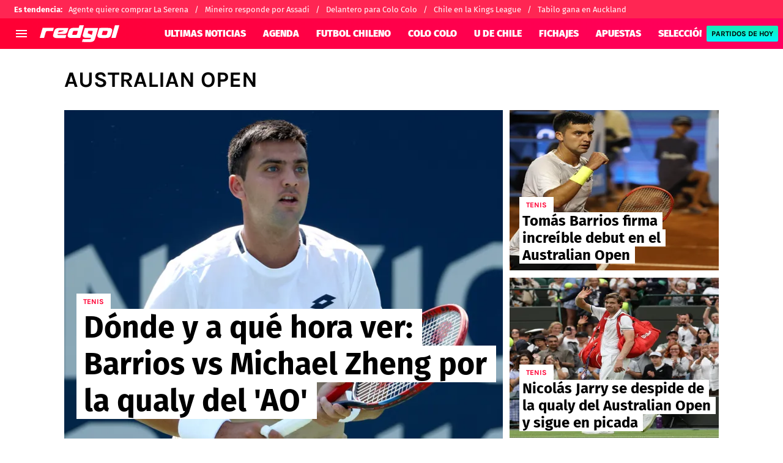

--- FILE ---
content_type: text/html; charset=utf-8
request_url: https://redgol.cl/tema/australian-open
body_size: 54186
content:
<!DOCTYPE html><html lang="es-CL"><head><meta charSet="utf-8"/><meta name="viewport" content="width=device-width"/><link rel="preconnect" href="https://statics.redgol.cl"/><link rel="preload" href="https://statics.redgol.cl/fonts/fira-sans-400.woff2" as="font" type="font/woff2" crossorigin="anonymous"/><link rel="preload" href="https://statics.redgol.cl/fonts/fira-sans-700.woff2" as="font" type="font/woff2" crossorigin="anonymous"/><link rel="preload" href="https://statics.redgol.cl/fonts/fira-sans-900.woff2" as="font" type="font/woff2" crossorigin="anonymous"/><link rel="preload" href="https://statics.redgol.cl/fonts/karla-400.woff2" as="font" type="font/woff2" crossorigin="anonymous"/><link rel="preload" href="https://statics.redgol.cl/fonts/karla-600.woff2" as="font" type="font/woff2" crossorigin="anonymous"/><link rel="preload" href="https://statics.redgol.cl/fonts/karla-700.woff2" as="font" type="font/woff2" crossorigin="anonymous"/><link rel="preload" href="https://statics.redgol.cl/fonts/karla-800.woff2" as="font" type="font/woff2" crossorigin="anonymous"/><script type="text/javascript">
                window.futbolSites = window.futbolSites || { cmd: [] }
                window.googletag = window.googletag || { cmd: [] }
                window.marfeel = window.marfeel || { cmd: [] }
                window.vfQ = window.vfQ || [];
                window.didomiConfig={
                  integrations:{vendors:{google:{enable:true,refresh:false}}}
                }
                
                var opta_settings = {
                  subscription_id: '6540a023842af2c9d54a808a66d7e401',
                  language: 'es_ES',
                  timezone: 'user'
                }
              </script><script>function e(e){var t=!(arguments.length>1&&void 0!==arguments[1])||arguments[1],c=document.createElement("script");c.src=e,t?c.type="module":(c.async=!0,c.type="text/javascript",c.setAttribute("nomodule",""));var n=document.getElementsByTagName("script")[0];n.parentNode.insertBefore(c,n)}function t(t,c,n){var a,o,r;null!==(a=t.marfeel)&&void 0!==a||(t.marfeel={}),null!==(o=(r=t.marfeel).cmd)&&void 0!==o||(r.cmd=[]),t.marfeel.config=n,t.marfeel.config.accountId=c;var i="https://sdk.mrf.io/statics";e("".concat(i,"/marfeel-sdk.js?id=").concat(c),!0),e("".concat(i,"/marfeel-sdk.es5.js?id=").concat(c),!1)}!function(e,c){var n=arguments.length>2&&void 0!==arguments[2]?arguments[2]:{};t(e,c,n)}(window,294,{adsTrackingFromClient:true}/*config*/);</script><meta name="robots" content="index, follow"/><title>Australian Open | Noticias de Hoy</title><meta name="description" content="Últimas noticias de Australian Open. Entérate de todas las noticias relacionadas a Australian Open en redgol.cl"/><link rel="alternate" type="application/rss+xml" title="Fuente RSS para RedGol" href="https://redgol.cl/rss/feed/category/australian-open"/><link rel="canonical" href="https://redgol.cl/tema/australian-open"/><link rel="next" href="https://redgol.cl/tema/australian-open?page=2"/><link rel="preload" href="https://media.redgol.cl/wp-content/uploads/sites/8/2026/01/13123027/Tomas-Barrios-Tenis-e1768318276775-470x352.webp" as="image" media="(max-width: 768px)"/><link rel="preload" href="https://media.redgol.cl/wp-content/uploads/sites/8/2026/01/13123027/Tomas-Barrios-Tenis-e1768318276775-714x535.webp" as="image" media="(min-width: 768.1px)"/><meta name="next-head-count" content="20"/><link rel="manifest" href="https://statics.redgol.cl/manifest.json"/><link rel="apple-touch-icon-precomposed" href="https://statics.redgol.cl/favicon/apple-touch-icon.png" sizes="180x180"/><link href="https://statics.redgol.cl/favicon/favicon.ico" rel="shortcut icon"/><link href="https://statics.redgol.cl/favicon/favicon-16x16.png" rel="icon" sizes="16x16" type="image/png"/><link href="https://statics.redgol.cl/favicon/favicon-32x32.png" rel="icon" sizes="32x32" type="image/png"/><link rel="preconnect" href="https://redgol.cl"/><script id="googleAnalytics" data-nscript="beforeInteractive">
            window.dataLayer = window.dataLayer || [];
            function gtag() {
                dataLayer.push(arguments);
            }
            gtag('js', new Date());
            gtag('config', 'G-253MZ5KGKX'); gtag('config', 'UA-426744-4'); gtag('config', 'GTM-TTF3P4S'); gtag('config', '63317524')
        </script><script id="twitterPixelBc" data-nscript="beforeInteractive">!function(e,t,n,s,u,a){e.twq||(s=e.twq=function(){s.exe?s.exe.apply(s,arguments):s.queue.push(arguments); },s.version='1.1',s.queue=[],u=t.createElement(n),u.async=!0,u.src='https://static.ads-twitter.com/uwt.js', a=t.getElementsByTagName(n)[0],a.parentNode.insertBefore(u,a))}(window,document,'script'); twq('config','o403j');</script><script id="ArticleSchema" type="application/ld+json" data-nscript="beforeInteractive">{"@context":"http://schema.org","@type":"ItemList","itemListElement":[{"@type":"ListItem","position":1,"url":"https://redgol.cl/tenis/tomas-barrios-vs-michael-zheng-donde-y-a-que-hora-ver-la-qualy-del-abierto-de-australia"},{"@type":"ListItem","position":2,"url":"https://redgol.cl/tenis/tomas-barrios-firma-increible-debut-en-la-qualy-del-australian-open"},{"@type":"ListItem","position":3,"url":"https://redgol.cl/tenis/nicolas-jarry-se-despide-de-la-qualy-del-australian-open-y-sigue-en-picada"},{"@type":"ListItem","position":4,"url":"https://redgol.cl/tenis/la-tierna-credencial-que-el-australian-open-le-entrega-a-la-hija-de-nicolas-jarry"},{"@type":"ListItem","position":5,"url":"https://redgol.cl/tenis/cuando-es-el-australian-open-2026-estos-seran-los-primeros-partidos-de-la-competencia"},{"@type":"ListItem","position":6,"url":"https://redgol.cl/tenis/el-principal-objetivo-que-se-pone-carlos-alcaraz-para-la-temporada-2026-lo-quiero-lograr"},{"@type":"ListItem","position":7,"url":"https://redgol.cl/tenis/gigante-cristian-garin-logra-un-triunfazo-en-montevideo-que-le-da-un-triple-y-jugoso-premio"},{"@type":"ListItem","position":8,"url":"https://redgol.cl/tenis/titulo-por-secretaria-marcelo-rios-y-su-exigencia-a-la-atp-por-polemico-grand-slam-robado-en-la-final"},{"@type":"ListItem","position":9,"url":"https://redgol.cl/tenis/australian-open-prepara-homenaje-para-el-retiro-de-djokovic-va-a-ser"},{"@type":"ListItem","position":10,"url":"https://redgol.cl/tenis/jannik-sinner-es-bicampeon-del-abierto-de-australia-dejo-en-llanto-a-zverev"}]}</script><script id="OrganizationSchema" type="application/ld+json" data-nscript="beforeInteractive">{"@context":"http://schema.org","@type":"Organization","name":"RedGol","url":"https://redgol.cl","logo":{"@type":"ImageObject","url":"https://statics.redgol.cl/img/logo_redgol.svg","width":"600","height":"60"},"publishingPrinciples":"https://redgol.cl/politica-editorial","sameAs":["https://www.facebook.com/redgol","https://www.instagram.com/redgol","https://www.twitter.com/redgol","https://www.youtube.com/c/redgoltv","https://www.twitch.tv/redgoltv?lang=es","https://redgol.cl/rss/feed"]}</script><script id="WebsiteSchema" type="application/ld+json" data-nscript="beforeInteractive">{"@context":"http://schema.org","@type":"WebSite","name":"RedGol","url":"https://redgol.cl"}</script><link rel="preload" href="https://statics.redgol.cl/_next/static/css/f6ce03ec7a8d6221.css" as="style"/><link rel="stylesheet" href="https://statics.redgol.cl/_next/static/css/f6ce03ec7a8d6221.css" data-n-g=""/><noscript data-n-css=""></noscript><script defer="" nomodule="" src="https://statics.redgol.cl/_next/static/chunks/polyfills-42372ed130431b0a.js"></script><script id="gtag-script" src="https://www.googletagmanager.com/gtag/js" defer="" data-nscript="beforeInteractive"></script><script defer="" src="https://statics.redgol.cl/_next/static/chunks/2311-7eb2fb7a553374e3.js"></script><script defer="" src="https://statics.redgol.cl/_next/static/chunks/3408-eed08f311abcafe9.js"></script><script defer="" src="https://statics.redgol.cl/_next/static/chunks/4952.10697cc03eddcac0.js"></script><script defer="" src="https://statics.redgol.cl/_next/static/chunks/5741-415ce73b4d58cd9d.js"></script><script defer="" src="https://statics.redgol.cl/_next/static/chunks/6768-121dbd7cff211668.js"></script><script defer="" src="https://statics.redgol.cl/_next/static/chunks/8921-3a9cf5f658ef7546.js"></script><script defer="" src="https://statics.redgol.cl/_next/static/chunks/7158-c5b63af8e7273cd0.js"></script><script defer="" src="https://statics.redgol.cl/_next/static/chunks/9004-8d4039f04c032ba6.js"></script><script defer="" src="https://statics.redgol.cl/_next/static/chunks/3807-5cade78d2ac959a5.js"></script><script defer="" src="https://statics.redgol.cl/_next/static/chunks/6817.168b956402d3faa3.js"></script><script defer="" src="https://statics.redgol.cl/_next/static/chunks/4413.d32c34c259eca099.js"></script><script defer="" src="https://statics.redgol.cl/_next/static/chunks/893.6e4debd31763ae0d.js"></script><script src="https://statics.redgol.cl/_next/static/chunks/webpack-536557178dd90716.js" defer=""></script><script src="https://statics.redgol.cl/_next/static/chunks/framework-a236350e74930fc0.js" defer=""></script><script src="https://statics.redgol.cl/_next/static/chunks/main-6d129c05b19f8c96.js" defer=""></script><script src="https://statics.redgol.cl/_next/static/chunks/pages/_app-cf55fe00f8291f02.js" defer=""></script><script src="https://statics.redgol.cl/_next/static/chunks/4454-2ccd1ce5e79957f5.js" defer=""></script><script src="https://statics.redgol.cl/_next/static/chunks/9634-740d7bad574e5ebd.js" defer=""></script><script src="https://statics.redgol.cl/_next/static/chunks/8235-172c68997a10ae73.js" defer=""></script><script src="https://statics.redgol.cl/_next/static/chunks/6681-c813f037c0603d9c.js" defer=""></script><script src="https://statics.redgol.cl/_next/static/chunks/3453-7828bb04faae4a57.js" defer=""></script><script src="https://statics.redgol.cl/_next/static/chunks/7191-2ce7e6ba287f4ef3.js" defer=""></script><script src="https://statics.redgol.cl/_next/static/chunks/pages/tema/%5BtagId%5D-bbaf25a5857b0e8d.js" defer=""></script><script src="https://statics.redgol.cl/_next/static/JBRGmd8m9Yq0hzeoqLhPp/_buildManifest.js" defer=""></script><script src="https://statics.redgol.cl/_next/static/JBRGmd8m9Yq0hzeoqLhPp/_ssgManifest.js" defer=""></script><style id="__jsx-1c1bcdab69ac3a51">:root{--stats-primary-color:#457851;--stats-font-widget:'Fira Sans', -apple-system, sans-serif;--stats-font-family-second:'Fira Sans', -apple-system, sans-serif;--stats-font-family-third:'Fira Sans', -apple-system, sans-serif;--stats-wrapper-width:100%;--stats-competitions-bg:#f5f5f5;--stats-competitions-select-bg:linear-gradient(
            to right,
            #ff0034 1%,
            #ff0060 100%
          );--stats-buttonForm-font-weight:400;--stats-buttonForm-font-size:15px;--stats-buttonForm-active-bg:linear-gradient(
            180deg,
            #17eeb3 0%,
            #00f6ff 100%
          );--stats-buttonForm-active-color:#000;--stats-buttonForm-active-font-weight:bold;--stats-buttonTable-bg:linear-gradient(
            180deg,
            #17eeb3 0%,
            #00f6ff 100%
          );--stats-buttonTable-color:#000000;--stats-buttonTable-fontWeight:500;--stats-buttonTable-fontSize:13px;--stats-tableTitle-bg:linear-gradient(
            to right,
            #ff0034 1%,
            #ff0060 100%
          );--stats-tableTitle-lineHeight:16px;--stats-tableTitle-fontSize-xs:14px;--stats-tableTitle-fontSize-xl:18px;--stats-tableTitle-fontWeight:500;--stats-tableTitle-color:#fff;--stats-tableTitle-reverse-bg:#fff;--stats-tableTitle-reverse-color:#000;--stats-tournamentRanking-legend-iconColorDefault:#d1d1d1;--stats-tournamentRanking-legend-iconColorRed:#d81f30;--stats-tournamentRanking-legend-iconColorGreen:#00af32;--stats-tournamentRanking-legend-iconColorGreenDark:#007421;--stats-tournamentRanking-legend-iconColorYellow:#ffc400;--stats-tournamentRanking-subTitles-bg:#dddddd;--stats-tournamentRanking-subTitles-fontWeight:400;--stats-tournamentRanking-subTitles-fontSize:14px;--stats-tournamentRanking-subTitles-color:#00000;--stats-tournamentRanking-listItem-border:1px solid #00000033;--stats-tournamentRankingItem-item-fontWeigt:400;--stats-tournamentRankingItem-item-fontSize:14px;--stats-tournamentRankingItem-item-fontSize:14px;--stats-tournamentRankingItem-position-color:#fff;--stats-tournamentRankingItem-points-fontWeigt:700;--stats-liveMatch-minutes-borderTop:4px solid #d81f30;--stats-liveMatch-minutes-fontSize-xs:13px;--stats-liveMatch-minutes-fontSize-xl:15px;--stats-liveMatch-minutes-fontWeightMinute:400;--stats-liveMatch-minutes-fontWeightText:700;--stats-liveMatch-minutes-bg:#000;--stats-liveMatch-minutes-color:#fff;--stats-liveMatch-minutes-lineHeight:15px;--stats-liveMatch-state-fontSize:12px;--stats-liveMatch-state-fontWeight:500;--stats-liveMatch-state-color:#000;--stats-liveMatch-state-background:#dddddd;--stats-liveMatch-score-fontSize-xs:23px;--stats-liveMatch-score-fontSize-xl:28px;--stats-liveMatch-score-fontWeight:400;--stats-liveMatch-score-bg:linear-gradient(
            180deg,
            #17eeb3 0%,
            #00f6ff 100%
          );--stats-liveMatch-score-color:#000;--stats-liveMatch-final-score-bg:#bebebe;--stats-liveMatch-score-lineHeight-xs:41px;--stats-liveMatch-score-lineHeight-xl:51px;--stats-liveMatch-date-fontSize-xs:12px;--stats-liveMatch-date-fontSize-xl:15px;--stats-liveMatch-date-fontWeight:15px;--stats-liveMatch-date-bg:#fff;--stats-liveMatch-date-lineHeight-xs:14px;--stats-liveMatch-date-lineHeight-xl:19px;--stats-liveMatch-date-lineHeight-textBackground:#dddddd;--stats-liveMatchTeam-container-bg:#f5f5f5;--stats-liveMatchTeam-info-fontSize-xs:14px;--stats-liveMatchTeam-info-fontSize-xl:17px;--stats-liveMatchTeam-info-fontWeight:400;--stats-liveMatchTeam-info-fontFamily:'Fira Sans', -apple-system,
            sans-serif;--stats-liveMatchTeam-info-name-fontFamily:'Fira Sans', -apple-system,
            sans-serif;--stats-liveMatchTeam-icon-bg:#d3d3d3;--stats-tableDates-select-fontWeight:700;--stats-tableDates-select-borderColor:#b3b3b3;--stats-tableDates-date-bg:#dddddd;--stats-tableDates-date-lineHeight:16px;--stats-tableDates-date-fontSize:14px;--stats-tableDates-date-fontWeight:700;--stats-tableDates-item-borderColor:#00000033;--stats-tableDates-button-background:linear-gradient(
            180deg,
            #17eeb3 0%,
            #00f6ff 100%
          );--stats-sectionHeader-bg:#ffffff;--stats-sectionHeader-nav:#dddddd;--stats-sectionHeader-nav-active-color:#bebebe;--stats-sectionHeader-nav-text-active-color:#000000;--stats-sectionHeader-nav-text-inactive-color:#000000;--stats-playerItem-position-fontSize:13px;--stats-playerItem-position-big-fontSize:18px;--stats-playerItem-span-fontSize:13px;--stats-playerItem-info-bg:#dddddd;--stats-playerItem-name-fontSize:14px;--stats-playerItem-name-big-fontSize:18px;--stats-playerItem-points-fontSize:14px;--stats-playerItem-points-big-fontSize:20px;--stats-playerPlantel-value-big-fontSize:18px;--stats-tablePlayer-borderBottom:1px solid #00000033;--stats-calendarMatchday-border:1px solid #000000;--stats-calendarMatchday-boxShadow:0px 4px 4px rgba(0, 0, 0, 0.25);--stats-calendarMatchday-date-fontWeight:400;--stats-calendarMatchday-date-fontSize:18px;--stats-calendarMatchday-date-lineHeight:21px;--stats-calendarMatchday-date-lineHeight:21px;--stats-calendarMatchday-buttonItem-border:1px solid #dddddd;--stats-calendarMatchday-buttonItem-active-bg:#000;--stats-calendarMatchday-buttonItem-active-color:#fff;--stats-calendarMatches-stages-fontSize:14px;--stats-sectionHeader-color:#000000;--stats-sectionHeader-title-fontSize:22px;--stats-sectionHeader-title-lineHeight:26px;--stats-sectionHeader-title-fontWeight:700;--stats-sectionHeader-text-fontSize:13px;--stats-sectionHeader-title-fontFamily:'Fira Sans', -apple-system,
            sans-serif;--stats-sectionHeader-link-fontFamily:'Fira Sans', -apple-system,
            sans-serif;--stats-sectionHeader-text-lineHeight:16px;--stats-sectionHeader-logo-size:56px;--stats-dropdownMenu-border-color:#000000;--stats-dropdownMenu-fontWeight:400;--stats-dropdownMenu-fontSize:15px;--stats-dropdownMenu-big-fontSize:18px;--stats-dropdownMenu-lineHeight:18px;--stats-dropdownMenu-fontFamily:'Fira Sans', -apple-system,
            sans-serif;--stats-dropdownMenu-button-fontFamily:'Fira Sans', -apple-system,
            sans-serif;--stats-matchItem-fontSize:18px;--stats-matchItem-fontWeight:bold;--stats-matchItem-fontFamily:'Fira Sans', -apple-system, sans-serif;--stats-tournamentSchedule-background:#f5f5f5;--stats-tournamentSchedule-dividerBg:rgba(0, 0, 0, 0.2);--stats-tournamentSchedule-shield:25;--stats-tournamentSchedule-league-bg:#dddddd;--stats-tournamentSchedule-league-fontWeight:bold;--stats-tournamentSchedule-league-fontSize:12px;--stats-tournamentSchedule-league-lineHeight:14px;--stats-tournamentSchedule-team-fontWeight:400;--stats-tournamentSchedule-team-fontSize:14px;--stats-tournamentSchedule-team-lineHeight:16px;--stats-tournamentSchedule-team-color:#000000;--stats-tournamentSchedule-team-border:1px solid rgba(0, 0, 0, 0.2);--stats-tournamentSchedule-history-background:#ffffff;--stats-tournamentSchedule-history-border:1px solid #c4c4c4;--stats-tournamentSchedule-history-fontSize:12px;--stats-tournamentSchedule-history-fontWeight:500;--stats-tournamentSchedule-history-lineHeight:15px;--stats-tournamentSchedule-score-bg:#bebebe;--stats-tournamentSchedule-score-live-bg:linear-gradient(
            180deg,
            #17eeb3 0%,
            #00f6ff 100%
          );--stats-tournamentWC-bgColor:#fff;--stats-tournamentWC-color:#000;--stats-tournamentWC-weight:bold;--stats-tournamentWC-size:13px;--stats-tournamentWC-fontFamily:'Fira Sans', -apple-system,
            sans-serif;--stats-matchDetails-team-fontSize:18px;--stats-matchDetails-team-fontWeight:400;--stats-matchDetails-team-fontFamily:'Fira Sans', -apple-system,
            sans-serif;--stats-matchDetails-score-live:linear-gradient(
            180deg,
            #17eeb3 0%,
            #00f6ff 100%
          );--stats-matchDetails-score-live-color:#000;--stats-matchDetails-lineups-title-color:#fff;--stats-matchDetails-lineups-title-family:'Fira Sans', -apple-system,
            sans-serif;--stats-matchDetails-lineups-container-bgColor:#000;--stats-matchDetails-icons-family:'Fira Sans', -apple-system,
            sans-serif;--stats-matchDetails-icons-weight:500;--stats-matchDetails-header-fontFamily:'Fira Sans', -apple-system,
            sans-serif;--stats-matchDetails-header-fontWeight:500;--stats-matchDetails-headerScore-fontWeight:400;--stats-matchDetails-header-fontSize:12px;--stats-positions-title-color:#000;--stats-positions-title-weight:700;--stats-positions-title-size:12px;--stats-positions-family:'Fira Sans', -apple-system, sans-serif;--stats-rankingPlayers-family:'Fira Sans', -apple-system, sans-serif;--stats-rankingPlayers-size:14px;--stats-rankingPlayers-weight:400;--stats-rankingPlayers-weight-bold:700;--stats-titleIcon-family:'Fira Sans', -apple-system, sans-serif;--stats-titleIcon-size:14px;--stats-titleIcon-weight:400;--stats-titleIcon-bg:#cccccc;--stats-boxStatistics-fontSize:18px;--stats-boxStatistics-fontWeight:700;--stats-boxStatistics-fontFamily:'Roboto', -apple-system, sans-serif;--stats-boxStatistics-value-fontWeight:400;--stats-boxStatistics-value-fontSize:18px}@media(min-width:769px){:root{--stats-wrapper-width:100%}}@media(min-width:1070px){:root{--stats-wrapper-width:1070px;--stats-sectionHeader-title-fontSize:45px;--stats-sectionHeader-title-lineHeight:53px;--stats-sectionHeader-text-fontSize:18px;--stats-sectionHeader-text-lineHeight:21px;--stats-sectionHeader-logo-size:90px;--stats-sectionHeader-title-padding-left:0px}}</style><style id="__jsx-1865397699">.header-highlight-links.jsx-1865397699{display:-webkit-box;display:-webkit-flex;display:-moz-box;display:-ms-flexbox;display:flex;width:100%;-webkit-box-sizing:border-box;-moz-box-sizing:border-box;box-sizing:border-box;height:35px;-webkit-flex-flow:row;-ms-flex-flow:row;flex-flow:row;-webkit-box-align:center;-webkit-align-items:center;-moz-box-align:center;-ms-flex-align:center;align-items:center;padding:0 10px;background-color:#FF2653;color:#FFF;font:400 15px/20px 'Fira Sans', -apple-system, sans-serif;border:none;border-width:0}.header-highlight-links__label.jsx-1865397699{-webkit-box-flex:0;-webkit-flex:0 0 auto;-moz-box-flex:0;-ms-flex:0 0 auto;flex:0 0 auto;font-weight:bold;margin-right:10px;white-space:nowrap}.header-highlight-links__nav.jsx-1865397699{overflow-x:scroll}.header-highlight-links__nav__list.jsx-1865397699{display:-webkit-box;display:-webkit-flex;display:-moz-box;display:-ms-flexbox;display:flex;-webkit-flex-flow:row;-ms-flex-flow:row;flex-flow:row;list-style:none;padding:0;margin:0}.header-highlight-links__nav__list__item.jsx-1865397699 .link-factory-custom-style{display:-webkit-box;display:-webkit-flex;display:-moz-box;display:-ms-flexbox;display:flex;-webkit-box-align:center;-webkit-align-items:center;-moz-box-align:center;-ms-flex-align:center;align-items:center;text-decoration:none;color:inherit;height:35px;white-space:nowrap}.header-highlight-links__nav__list__item.jsx-1865397699:not(:last-child) .link-factory-custom-style::after{content:"/";margin:0 10px}@media(min-width: 769px){.header-highlight-links.jsx-1865397699{height:30px;padding:0 0 0 23px;border-width:0;font:400 13px/17px 'Fira Sans', -apple-system, sans-serif}.header-highlight-links__nav.jsx-1865397699{overflow:hidden}}</style><style id="__jsx-2562356116">.nav__menu__item.jsx-2562356116{display:-webkit-inline-box;display:-webkit-inline-flex;display:-moz-inline-box;display:-ms-inline-flexbox;display:inline-flex;text-align:left;z-index:5;-webkit-flex-shrink:0;-ms-flex-negative:0;flex-shrink:0;padding:0;position:relative}.nav__menu__item.jsx-2562356116 .nav__menu__item__link{display:-webkit-box;display:-webkit-flex;display:-moz-box;display:-ms-flexbox;display:flex;-webkit-box-align:center;-webkit-align-items:center;-moz-box-align:center;-ms-flex-align:center;align-items:center;text-transform:uppercase;text-decoration:none;cursor:pointer;letter-spacing:0px;background-color:transparent;font:900 16px/30px 'Fira Sans', -apple-system, sans-serif;padding:0 14px;color:#FFF;-webkit-transition:.3s ease;-moz-transition:.3s ease;-o-transition:.3s ease;transition:.3s ease}.nav__menu__item.jsx-2562356116 .nav__menu__item__link:hover{color:#FFF;background:transparent}.nav__menu__item__submenu.jsx-2562356116{position:absolute;top:100%;left:0;z-index:1;-webkit-transition:.2s ease;-moz-transition:.2s ease;-o-transition:.2s ease;transition:.2s ease;-webkit-transform:scale(0);-moz-transform:scale(0);-ms-transform:scale(0);-o-transform:scale(0);transform:scale(0);-webkit-transform-origin:top left;-moz-transform-origin:top left;-ms-transform-origin:top left;-o-transform-origin:top left;transform-origin:top left;padding:5px 0 0 0;background:undefined}.nav__menu__item__submenu__item.jsx-2562356116{list-style:none;padding:10px}.nav__menu__item__submenu-icon.jsx-2562356116{display:-webkit-box;display:-webkit-flex;display:-moz-box;display:-ms-flexbox;display:flex;-webkit-transition:.3s ease;-moz-transition:.3s ease;-o-transition:.3s ease;transition:.3s ease}.nav__menu__item__submenu__wrapper.jsx-2562356116{background:#fff;-webkit-box-shadow:rgb(0 0 0/25%)0px 1px 1px 1px;-moz-box-shadow:rgb(0 0 0/25%)0px 1px 1px 1px;box-shadow:rgb(0 0 0/25%)0px 1px 1px 1px;min-width:180px;min-height:180px;display:block;margin-top:30px}.nav__menu__item.jsx-2562356116:hover .nav__menu__item__submenu.jsx-2562356116{-webkit-transform:scale(1);-moz-transform:scale(1);-ms-transform:scale(1);-o-transform:scale(1);transform:scale(1)}.nav__menu__item.jsx-2562356116:hover .nav__menu__item__submenu-icon.jsx-2562356116{-webkit-transform:rotate(180deg);-moz-transform:rotate(180deg);-ms-transform:rotate(180deg);-o-transform:rotate(180deg);transform:rotate(180deg)}.nav__menu__item__link__icon.jsx-2562356116{margin-right:5px}</style><style id="__jsx-2546263879">.nav.jsx-2546263879{display:none;margin:0 auto 0 60px;letter-spacing:0px;-webkit-box-orient:horizontal;-webkit-box-direction:normal;-webkit-flex-flow:row;-moz-box-orient:horizontal;-moz-box-direction:normal;-ms-flex-flow:row;flex-flow:row;-webkit-box-align:center;-webkit-align-items:center;-moz-box-align:center;-ms-flex-align:center;align-items:center;-webkit-box-pack:justify;-webkit-justify-content:space-between;-moz-box-pack:justify;-ms-flex-pack:justify;justify-content:space-between;overflow:hidden}.nav__menu.jsx-2546263879{margin:0;padding:0;list-style:none;white-space:nowrap;display:-webkit-box;display:-webkit-flex;display:-moz-box;display:-ms-flexbox;display:flex;-webkit-box-align:center;-webkit-align-items:center;-moz-box-align:center;-ms-flex-align:center;align-items:center}@media(min-width: 769px){.nav.jsx-2546263879{display:-webkit-box;display:-webkit-flex;display:-moz-box;display:-ms-flexbox;display:flex}}</style><style id="__jsx-792203952">.menu-full__column__row__list__item.jsx-792203952{padding:2px}.menu-full__column__row__list__item.jsx-792203952 .menu-full__column__row__list__link{color:#FFF;cursor:pointer;letter-spacing:0;font-weight:700;font-size:initial;line-height:26px;text-decoration:none}</style><style id="__jsx-3900461525">.menu-full__column__row__title.jsx-3900461525{letter-spacing:0;font-weight:700;color:#ffc400;font-size:initial;line-height:26px;margin:0;text-transform:uppercase}.menu-full__column__row.jsx-3900461525{margin-bottom:40px}.menu-full__column__row__list.jsx-3900461525{margin:0;padding:0;list-style:none}</style><style id="__jsx-7f1b13dd309ed55b">.menu-full__column.jsx-7f1b13dd309ed55b{margin-right:35px}</style><style id="__jsx-2418136618">.menu-full.jsx-2418136618{max-height:0;background:#ff003d;font-family:'Karla', -apple-system, sans-serif;overflow-y:scroll;position:fixed;width:100%;z-index:100000;top:110px;opacity:0;-webkit-transition:opacity.2s linear;-moz-transition:opacity.2s linear;-o-transition:opacity.2s linear;transition:opacity.2s linear}#header-one:checked+.menu-full{max-height:100vh;height:-webkit-calc(100% - 110px);height:-moz-calc(100% - 110px);height:calc(100% - 110px);opacity:1}.menu-full__columns.jsx-2418136618{padding:0px}.menu-full__columns--mobile.jsx-2418136618{background:#ff003d}.menu-full__columns--desktop.jsx-2418136618{display:none;background:#ff003d}.menu-full.jsx-2418136618 .menu-full__columns--mobile .nav .footer{padding-bottom:0}@media(min-width: 769px){.menu-full.jsx-2418136618{top:80px;overflow:hidden;-webkit-transition:max-height.5s linear;-moz-transition:max-height.5s linear;-o-transition:max-height.5s linear;transition:max-height.5s linear;opacity:1}#header-one:checked+.menu-full{height:auto;max-height:100vh}.menu-full__columns.jsx-2418136618{padding:30px 58px}.menu-full__columns--mobile.jsx-2418136618{display:none}.menu-full__columns--desktop.jsx-2418136618{display:-webkit-box;display:-webkit-flex;display:-moz-box;display:-ms-flexbox;display:flex}}</style><style id="__jsx-1658202770">.nav__menu__item__link.jsx-1658202770{text-transform:uppercase;font:900 16px/30px 'Fira Sans', -apple-system, sans-serif;color:#FFF}.header__logo-link__header-title.jsx-1658202770{display:none}.nav__menu__item__link__mobile.jsx-1658202770{padding:0 .5rem;display:block}.top-sticky-wrapper.jsx-1658202770{width:100%;position:-webkit-sticky;position:sticky;top:0;left:0;display:-webkit-box;display:-webkit-flex;display:-moz-box;display:-ms-flexbox;display:flex;-webkit-box-pack:center;-webkit-justify-content:center;-moz-box-pack:center;-ms-flex-pack:center;justify-content:center;background:linear-gradient(to right, #ff0034 1%,#ff0060 100%);z-index:1000001;height:60px}.header.jsx-1658202770{background:linear-gradient(to right, #ff0034 1%,#ff0060 100%);undefineddisplay:-webkit-box;display:-webkit-flex;display:-moz-box;display:-ms-flexbox;display:flex;-webkit-box-align:center;-webkit-align-items:center;-moz-box-align:center;-ms-flex-align:center;align-items:center;background-repeat:no-repeat;-webkit-background-size:cover;-moz-background-size:cover;-o-background-size:cover;background-size:cover;color:#FFF;height:50px;position:-webkit-sticky;position:sticky;top:0;z-index:10000000;border-bottom:0px solid transparent}.header.header-top-sticky.jsx-1658202770{top:60px}.header.jsx-1658202770 .header__logo-link{display:-webkit-box;display:-webkit-flex;display:-moz-box;display:-ms-flexbox;display:flex;margin-right:calc(100% - 345px);height:auto}.header.jsx-1658202770 .header__logo-link__primary-logo{width:130px!important;height:28px!important}.header.jsx-1658202770 .header__logo-link--secondary{opacity:1;margin-left:auto;height:28px}.header.jsx-1658202770 .header__logo-link.header__logo-margin{margin-left:20px;margin-right:calc(100% - 210px)}.btn.jsx-1658202770{background-color:transparent;border:none;color:#FFF;cursor:pointer;outline:none}.btn-menu.jsx-1658202770{padding:0;min-width:24px;height:24px;margin:0 8px}.btn-menu--mobile.jsx-1658202770{display:block}.header.jsx-1658202770 .btn-results{height:12px;background:linear-gradient(to bottom, #17eeb3 0%,#00F6FF 100%);-webkit-border-radius:2px;-moz-border-radius:2px;border-radius:2px;margin:0 .5rem;padding:7px 8px;display:none;-webkit-box-align:center;-webkit-align-items:center;-moz-box-align:center;-ms-flex-align:center;align-items:center;text-decoration:none;-webkit-box-pack:center;-webkit-justify-content:center;-moz-box-pack:center;-ms-flex-pack:center;justify-content:center}.header.jsx-1658202770 .btn-results span{min-width:90px;width:auto;white-space:nowrap;text-transform:uppercase;text-align:center;color:#000;letter-spacing:0px;font:700 12px/16px 'Karla', -apple-system, sans-serif}.btn-flag.jsx-1658202770{margin:0;display:-webkit-box;display:-webkit-flex;display:-moz-box;display:-ms-flexbox;display:flex;-webkit-box-align:center;-webkit-align-items:center;-moz-box-align:center;-ms-flex-align:center;align-items:center;-webkit-box-ordinal-group:6;-webkit-order:5;-moz-box-ordinal-group:6;-ms-flex-order:5;order:5;padding-right:0}.btn-flag.jsx-1658202770~.vf-notification-wrapper{-webkit-box-ordinal-group:7;-webkit-order:6;-moz-box-ordinal-group:7;-ms-flex-order:6;order:6;margin-left:initial!important}.btn-flag.jsx-1658202770>.flag.jsx-1658202770{width:26px;height:18px}.btn-flag.jsx-1658202770>.icon.jsx-1658202770{opacity:.5;width:24px;height:24px}.btn-search.jsx-1658202770{display:none}.viafoura-header-tray-trigger{display:none;background:transparent!important;margin-left:0!important}.viafoura-header-tray-trigger .vf-tray-trigger,.viafoura-header-tray-trigger .vf-tray-trigger:focus{color:#fff !important}.btn-schedule.jsx-1658202770{min-width:90px;-webkit-box-sizing:border-box;-moz-box-sizing:border-box;box-sizing:border-box;width:100%;max-width:-webkit-max-content;max-width:-moz-max-content;max-width:max-content;background:#ffc400;-webkit-border-radius:2px;-moz-border-radius:2px;border-radius:2px;margin:0 .5rem 0 auto;padding:4px 8px;text-transform:uppercase;display:-webkit-box;display:-webkit-flex;display:-moz-box;display:-ms-flexbox;display:flex;-webkit-box-align:center;-webkit-align-items:center;-moz-box-align:center;-ms-flex-align:center;align-items:center;color:#000;text-decoration:none;-webkit-box-pack:center;-webkit-justify-content:center;-moz-box-pack:center;-ms-flex-pack:center;justify-content:center;letter-spacing:0px;font:700 14px/18px 'Karla', -apple-system, sans-serif}.btn-schedule.jsx-1658202770>svg{margin-right:2px}.header.jsx-1658202770 .vf-notification-wrapper{margin-left:auto}.header.jsx-1658202770 .header__logo-link__main-logo{margin:15px 0 10px 30px}.btn-trending.jsx-1658202770{width:90px;height:12px;background:#00f400;margin:0 .5rem;padding:7px 8px;text-transform:uppercase;display:-webkit-box;display:-webkit-flex;display:-moz-box;display:-ms-flexbox;display:flex;-webkit-box-align:center;-webkit-align-items:center;-moz-box-align:center;-ms-flex-align:center;align-items:center;color:#240742;text-decoration:none;-webkit-box-pack:center;-webkit-justify-content:center;-moz-box-pack:center;-ms-flex-pack:center;justify-content:center;letter-spacing:0px;font:700 12px/16px 'Karla', -apple-system, sans-serif}.btn-trending.jsx-1658202770:hover{background:#adffad}.viafoura-header-tray-trigger--hidden.jsx-1658202770{display:none}.header-highlight-links-container.jsx-1658202770{display:none}@media(max-width:767px){.nav__menu__item__link__desktop.jsx-1658202770{display:none}.nav__menu__item__link__mobile.jsx-1658202770{display:block}.header.jsx-1658202770{undefinedbackground-position-x:right}.header.jsx-1658202770 .header__logo-link--secondary{padding-right:0}.header.jsx-1658202770 .header__logo-link__main-logo{display:none}.header.jsx-1658202770 .header__logo-link__primary-logo{width:130px!important;height:28px!important}.btn-trending.jsx-1658202770{display:none}}@media(min-width: 769px){.btn-schedule.jsx-1658202770{margin-left:.5rem}.nav__menu__item__link__desktop.jsx-1658202770{display:block}.nav__menu__item__link__mobile.jsx-1658202770{display:none}.top-sticky-wrapper.jsx-1658202770{display:none}.header.jsx-1658202770 .btn-results{display:-webkit-box;display:-webkit-flex;display:-moz-box;display:-ms-flexbox;display:flex}.btn-search.jsx-1658202770,.viafoura-header-tray-trigger{display:-webkit-box;display:-webkit-flex;display:-moz-box;display:-ms-flexbox;display:flex}.viafoura-header-tray-trigger{margin-left:0!important}.header.jsx-1658202770{margin-bottom:0;-webkit-box-pack:justify;-webkit-justify-content:space-between;-moz-box-pack:justify;-ms-flex-pack:justify;justify-content:space-between;top:0}.header.header-top-sticky.jsx-1658202770{top:30px}.header.jsx-1658202770 .header__logo-link{margin-right:0}.header.jsx-1658202770 .header__logo-link__primary-logo{width:130px!important;height:28px!important}.header.jsx-1658202770 .header__logo-link--secondary{margin-left:0;margin-right:0;height:28px}.header.jsx-1658202770 .header__logo__secondary-logo{width:130px;height:28px}.btn-flag.jsx-1658202770{-webkit-box-ordinal-group:1;-webkit-order:0;-moz-box-ordinal-group:1;-ms-flex-order:0;order:0;margin:0 16px}.btn-flag.jsx-1658202770~.vf-notification-wrapper{-webkit-box-ordinal-group:1;-webkit-order:0;-moz-box-ordinal-group:1;-ms-flex-order:0;order:0}.btn-menu.jsx-1658202770{margin:0 18px 0 23px}.btn-menu--mobile.jsx-1658202770{visibility:hidden}.header.jsx-1658202770 .header__logo-link.header__logo-margin{margin-left:65px;margin-right:0}.header-highlight-links-container.jsx-1658202770{display:block;z-index:10000000;position:-webkit-sticky;position:sticky;top:0}}</style><style id="__jsx-2544675498">.wrapper.jsx-2544675498{width:100%;margin:0 auto;position:relative}@media(min-width: 769px){.wrapper.jsx-2544675498{width:100%}}@media(min-width: 1070px){.wrapper.jsx-2544675498{margin:0 auto;width:1070px}}</style><style id="__jsx-3836493841">.section-header.jsx-3836493841{background:#fff;width:100%}.section-header__container.jsx-3836493841{display:-webkit-box;display:-webkit-flex;display:-moz-box;display:-ms-flexbox;display:flex;-webkit-box-pack:justify;-webkit-justify-content:space-between;-moz-box-pack:justify;-ms-flex-pack:justify;justify-content:space-between;-webkit-box-align:center;-webkit-align-items:center;-moz-box-align:center;-ms-flex-align:center;align-items:center;padding:0 10px}.section-header__img-wrapper.jsx-3836493841{height:36px;margin-right:10px}.section-header__img-wrapper__img.jsx-3836493841{max-width:100%;max-height:100%}.section-header__title.jsx-3836493841{font:Bold 19px/25px 'Karla', -apple-system, sans-serif;letter-spacing:0px;text-transform:uppercase;color:undefined}.section-header__title-wrapper.jsx-3836493841{display:-webkit-box;display:-webkit-flex;display:-moz-box;display:-ms-flexbox;display:flex;-webkit-box-align:center;-webkit-align-items:center;-moz-box-align:center;-ms-flex-align:center;align-items:center;height:60px}.section-header__competitions-button.jsx-3836493841{text-decoration:none;color:#000}.section-header.jsx-3836493841 .section-header__competitions-button__text{display:none}@media(min-width: 769px){.section-header__container.jsx-3836493841{padding:0}.section-header__img-wrapper.jsx-3836493841{height:52px;width:52px;margin-right:20px}.section-header__title-wrapper.jsx-3836493841{height:100px}.section-header__title.jsx-3836493841{font:bold 36px/30px 'Karla', -apple-system, sans-serif;letter-spacing:0px}.section-header__competitions-button.jsx-3836493841{width:153px;height:42px;background-color:#232323;text-transform:uppercase;text-decoration:none;font:Bold 14px/18px 'Karla', -apple-system, sans-serif;letter-spacing:0px;color:#fff;display:-webkit-box;display:-webkit-flex;display:-moz-box;display:-ms-flexbox;display:flex;-webkit-box-pack:center;-webkit-justify-content:center;-moz-box-pack:center;-ms-flex-pack:center;justify-content:center;-webkit-border-radius:2px;-moz-border-radius:2px;border-radius:2px}.section-header.jsx-3836493841 .section-header__competitions-button__text{display:-webkit-box;display:-webkit-flex;display:-moz-box;display:-ms-flexbox;display:flex;-webkit-box-align:center;-webkit-align-items:center;-moz-box-align:center;-ms-flex-align:center;align-items:center}.section-header.jsx-3836493841 .section-header__competitions-button__icon{display:none}}</style><style id="__jsx-708301906">.card-media.jsx-708301906{display:block;position:relative;width:100%;height:100%;margin:0;padding:0;top:0;left:0;overflow:hidden;background-color:#d3d3d3}.card-media__container.jsx-708301906{display:-webkit-box;display:-webkit-flex;display:-moz-box;display:-ms-flexbox;display:flex;-webkit-box-pack:center;-webkit-justify-content:center;-moz-box-pack:center;-ms-flex-pack:center;justify-content:center;height:100%}.card-media__picture{display:block;-webkit-transition:.3s;-moz-transition:.3s;-o-transition:.3s;transition:.3s;width:100%;height:100%}.card-media.jsx-708301906 .link-factory-custom-style{display:block;width:100%;height:100%;cursor:pointer;text-decoration:none;color:inherit}</style><style id="__jsx-2656338930">.card-section.jsx-2656338930{display:inline-flex;position:false;top:none;left:none;-webkit-box-align:center;-webkit-align-items:center;-moz-box-align:center;-ms-flex-align:center;align-items:center;color:#FF0034;background:#FFF;letter-spacing:0px;padding:0 11px;height:23px;line-height:14px;font-family:'Karla', -apple-system, sans-serif;font-weight:700;font-size:12px;text-transform:uppercase}.card-section--with-ellipsis.jsx-2656338930{-o-text-overflow:ellipsis;text-overflow:ellipsis;overflow:hidden;white-space:nowrap;max-width:151px;display:block;width:-webkit-fit-content;width:-moz-fit-content;width:fit-content;line-height:14px}@media(min-width: 769px){.card-section.jsx-2656338930{height:25px;font-size:12px;line-height:14px}}</style><style id="__jsx-779595017">.card-title.jsx-779595017{margin:0;line-height:0;display:block;overflow:hidden;background:none;padding:none;min-height:false}.card-title.line-height-0.jsx-779595017{line-height:0}.card-title.jsx-779595017 .LinesEllipsis{font-family:inherit}@media(max-width:767px){.card-title.jsx-779595017{min-height:false;padding:none}}.card-title.jsx-779595017 .link-factory-custom-style{text-align:left;display:inline;-webkit-box-decoration-break:clone;-moz-box-decoration-break:clone;-ms-box-decoration-break:clone;-o-box-decoration-break:clone;box-decoration-break:clone;cursor:pointer;text-decoration:none;font-family:'Fira Sans', -apple-system, sans-serif;margin-top:10px;background:#FFF;font-size:18px;color:#000;line-height:1.3;font-weight:900;letter-spacing:0px}</style><style id="__jsx-1767254184">.main-card.jsx-1767254184{width:100%;-webkit-box-sizing:border-box;-moz-box-sizing:border-box;box-sizing:border-box;position:relative}.main-card__picture.jsx-1767254184{background-color:#eef0f3;width:100%;height:100%;min-width:320px;min-height:240px}.main-card__data.jsx-1767254184{z-index:2;position:relative;margin:-67px 0 30px}.main-card__data.jsx-1767254184 .main-card__section{margin-left:10px}.main-card__data.jsx-1767254184 .main-card__title{padding:0 10px}.main-card.jsx-1767254184 .main-card__title .card-title__link{font-weight:inherit;font-size:26px;padding:0 4px 0;line-height:30px}.live-match-container.jsx-1767254184{height:50px;width:100%;margin-top:30px}.live-match-container .live-match{height:100%}.mam-container.jsx-1767254184{display:none}.mam-container-mobile.jsx-1767254184{display:block}@media(min-width: 769px){.main-card__data.jsx-1767254184{position:absolute;bottom:0;left:0;margin:0;background:inherit;padding-bottom:32px;min-height:false;width:100%}.main-card__data.jsx-1767254184 .main-card__section{margin-left:20px}.main-card__data.jsx-1767254184 .main-card__title{padding:0 20px}.main-card.jsx-1767254184{height:100%;margin-bottom:0}.main-card.jsx-1767254184 .main-card__title .card-title__link{padding:0 15px 0 12px;font-size:50px;line-height:60px;font-weight:inherit}.main-card__picture.jsx-1767254184{min-width:714px;min-height:535px}.live-match-container.jsx-1767254184{width:100%;height:50px;display:-webkit-box;display:-webkit-flex;display:-moz-box;display:-ms-flexbox;display:flex;margin-top:0}.live-match-container.jsx-1767254184 .mam-container.jsx-1767254184{min-width:initial;height:initial;background:#efefef;display:-webkit-box;display:-webkit-flex;display:-moz-box;display:-ms-flexbox;display:flex;-webkit-box-pack:center;-webkit-justify-content:center;-moz-box-pack:center;-ms-flex-pack:center;justify-content:center;-webkit-box-align:center;-webkit-align-items:center;-moz-box-align:center;-ms-flex-align:center;align-items:center;max-width:initial;overflow:hidden}.live-match-container .match{-webkit-box-ordinal-group:initial;-webkit-order:initial;-moz-box-ordinal-group:initial;-ms-flex-order:initial;order:initial}.mam-container-mobile.jsx-1767254184{display:none}.mam-container.jsx-1767254184{display:block}}</style><style id="__jsx-1276368777">.card-title.jsx-1276368777{margin:0;line-height:0;display:block;overflow:hidden;background:none;padding:none;min-height:undefined}.card-title.line-height-0.jsx-1276368777{line-height:0}.card-title.jsx-1276368777 .LinesEllipsis{font-family:inherit}@media(max-width:767px){.card-title.jsx-1276368777{min-height:undefined;padding:none}}.card-title.jsx-1276368777 .link-factory-custom-style{text-align:left;display:inline;-webkit-box-decoration-break:clone;-moz-box-decoration-break:clone;-ms-box-decoration-break:clone;-o-box-decoration-break:clone;box-decoration-break:clone;cursor:pointer;text-decoration:none;font-family:'Fira Sans', -apple-system, sans-serif;margin-top:10px;background:#FFF;font-size:18px;color:#000;line-height:1.3;font-weight:900;letter-spacing:0px}</style><style id="__jsx-25593469">.main-card-small.jsx-25593469{width:100%;-webkit-box-sizing:border-box;-moz-box-sizing:border-box;box-sizing:border-box;position:relative}.main-card-samll__picture.jsx-25593469{background-color:#eef0f3;width:100%;height:100%;min-width:320px;min-height:240px}.main-card-small__data.jsx-25593469{position:relative;margin:-67px 0 30px;z-index:2}.main-card-small.jsx-25593469 .main-card-small__section{margin-left:10px}.main-card-small.jsx-25593469 .main-card-small__title{padding:0 10px}.main-card-small.jsx-25593469 .main-card-small__title .card-title__link{padding:0 4px;font-size:24px;line-height:28px;font-weight:inherit}@media(min-width: 769px){.main-card-samll__picture.jsx-25593469 .main-card-samll__picture__figure img{width:auto;height:auto}.main-card-small.jsx-25593469 .main-card-small__section{margin-left:16px}.main-card-small__data.jsx-25593469{position:absolute;bottom:0;left:0;margin:0;padding-bottom:12px;background:inherit}.main-card-small.jsx-25593469{height:100%;margin-bottom:0;overflow:hidden}.main-card-small.jsx-25593469 .main-card-small__title{padding:0 16px}.main-card-small.jsx-25593469 .main-card-small__title .card-title__link{padding:0 8px 0 5px}.main-card-samll__picture.jsx-25593469{min-width:345px;height:262px}}</style><style id="__jsx-394025431">.main-block.jsx-394025431{width:100%;display:-webkit-box;display:-webkit-flex;display:-moz-box;display:-ms-flexbox;display:flex;-webkit-flex-wrap:wrap;-ms-flex-wrap:wrap;flex-wrap:wrap;-webkit-box-pack:justify;-webkit-justify-content:space-between;-moz-box-pack:justify;-ms-flex-pack:justify;justify-content:space-between}.knockouts-container.jsx-394025431{padding:20px}.matches-container__slider .competition-knockouts{background:#fff}.matches-slider.jsx-394025431{width:100%;margin-top:-50px}.matches-slider-competition.jsx-394025431{width:100%}.custom-competition.jsx-394025431{width:100%}.main-block__main-card.jsx-394025431{width:100%}.main-block__medium-wrapper.jsx-394025431{width:100%;display:-webkit-box;display:-webkit-flex;display:-moz-box;display:-ms-flexbox;display:flex;-webkit-flex-wrap:wrap;-ms-flex-wrap:wrap;flex-wrap:wrap}.main-block__medium-wrapper__card.jsx-394025431{width:100%;margin-top:1%}.group-stage-widget__app-link.jsx-394025431{display:-webkit-box;display:-webkit-flex;display:-moz-box;display:-ms-flexbox;display:flex;-webkit-box-align:center;-webkit-align-items:center;-moz-box-align:center;-ms-flex-align:center;align-items:center;-webkit-box-pack:center;-webkit-justify-content:center;-moz-box-pack:center;-ms-flex-pack:center;justify-content:center;margin:30px 0 0}.group-stage-widget__app-link__btn.jsx-394025431{text-decoration:none;cursor:pointer}.group-stage-widget__app-link__btn.jsx-394025431 img.jsx-394025431{max-width:100%}.matches-slider-custom.jsx-394025431{width:100%;display:block}.classification-widget.jsx-394025431{width:100%}.caliente-widget.jsx-394025431{display:block;width:100%}.codere-widget.jsx-394025431{display:block;width:100%}@media(min-width: 769px){.matches-slider-custom.jsx-394025431{display:none}.main-block__medium-wrapper.jsx-394025431{-webkit-box-pack:justify;-webkit-justify-content:space-between;-moz-box-pack:justify;-ms-flex-pack:justify;justify-content:space-between;margin-top:1%}.main-block__medium-wrapper__card.jsx-394025431{width:49.5%;margin-top:0}.matches-slider.jsx-394025431{display:none}.matches-slider-competition.jsx-394025431{display:none}.custom-competition.jsx-394025431{display:none}.classification-widget.jsx-394025431{display:none}.caliente-widget.jsx-394025431{display:none}.codere-widget.jsx-394025431{display:none}.hidden-md.jsx-394025431{display:none}}@media(min-width: 1070px){.main-block__main-card.jsx-394025431{width:67%}.main-block__medium-wrapper.jsx-394025431{width:32%;-webkit-box-orient:vertical;-webkit-box-direction:normal;-webkit-flex-direction:column;-moz-box-orient:vertical;-moz-box-direction:normal;-ms-flex-direction:column;flex-direction:column;margin-top:0}.main-block__medium-wrapper__card.jsx-394025431{height:49%;width:100%}}</style><style id="__jsx-2335609726">.main-block-landing.jsx-2335609726{width:100%}.main-block-landing.jsx-2335609726 .main-card-samll__picture{aspect-ratio:1.3352272727272727;min-width:auto;min-height:auto}.main-block-landing.jsx-2335609726 .main-card__picture{aspect-ratio:1.3352272727272727;min-width:auto;min-height:auto}@media(min-width: 769px){.main-block-landing.jsx-2335609726 .main-card__picture{aspect-ratio:1.3345794392523365;min-width:auto;min-height:auto}.main-block-landing.jsx-2335609726 .main-card__picture{height:auto}}</style><style id="__jsx-816373743">.ad-container.jsx-816373743{display:none;-webkit-box-orient:horizontal;-webkit-box-direction:normal;-webkit-flex-flow:row wrap;-moz-box-orient:horizontal;-moz-box-direction:normal;-ms-flex-flow:row wrap;flex-flow:row wrap;-webkit-box-pack:center;-webkit-justify-content:center;-moz-box-pack:center;-ms-flex-pack:center;justify-content:center;border-top:1px solid rgba(0,0,0,.1);border-bottom:1px solid rgba(0,0,0,.1);border-left:1px solid rgba(0,0,0,.1);border-right:1px solid rgba(0,0,0,.1)}.ad-container.visible-only-mobile.jsx-816373743{display:-webkit-box;display:-webkit-flex;display:-moz-box;display:-ms-flexbox;display:flex}.ad-container.jsx-816373743::before{content:"Publicidad";display:block;text-align:center;width:100%;font-family:'Karla', -apple-system, sans-serif;font-size:.6875rem;text-transform:uppercase;line-height:1;margin:0 0 6px 0}.ad-container__wrapper.jsx-816373743{display:-webkit-box;display:-webkit-flex;display:-moz-box;display:-ms-flexbox;display:flex;-webkit-box-pack:center;-webkit-justify-content:center;-moz-box-pack:center;-ms-flex-pack:center;justify-content:center;-webkit-box-align:center;-webkit-align-items:center;-moz-box-align:center;-ms-flex-align:center;align-items:center;position:relative;z-index:1}.ad-container__wrapper.jsx-816373743::after{content:" ";background-image:url([data-uri]);opacity:.3;width:25px;height:25px;font-size:24px;display:block;position:absolute;z-index:-1}@media(min-width: 769px){.ad-container.visible-only-mobile.jsx-816373743{display:none}.ad-container.jsx-816373743{display:-webkit-box;display:-webkit-flex;display:-moz-box;display:-ms-flexbox;display:flex}}</style><style id="__jsx-209837094">.central-medium-card.jsx-209837094{width:100%;position:relative}.central-medium-card__picture.jsx-209837094{background-color:#eef0f3;aspect-ratio:1.3352272727272727}.central-medium-card__picture.jsx-209837094 .img-dh{aspect-ratio:1.3352272727272727}.central-medium-card__data.jsx-209837094{position:relative;padding:0;bottom:0;margin-top:10px}.central-medium-card-description.jsx-209837094{word-break:break-word;margin:10px 0 0;font-family:'Karla', -apple-system, sans-serif}.central-medium-card__media__section.jsx-209837094{position:absolute;bottom:0;left:0;width:100%}.central-medium-card.jsx-209837094 .card-media{overflow:overflow}.central-medium-card__data.jsx-209837094 .central-medium-card-title .card-title__link{font-size:22px;line-height:36px;font-weight:900;background-color:transparent;color:#000;padding:0}@media(min-width: 769px){.central-medium-card__data.jsx-209837094 .central-medium-card-title .card-title__link{font-size:22px;line-height:30px;font-weight:900}.central-medium-card__picture.jsx-209837094{min-width:350px;min-height:262px}.central-medium-card__picture.jsx-209837094 .img-dh{min-height:262px}}</style><style id="__jsx-2906420139">.central-page-block.jsx-2906420139{display:-webkit-box;display:-webkit-flex;display:-moz-box;display:-ms-flexbox;display:flex;-webkit-flex-wrap:wrap;-ms-flex-wrap:wrap;flex-wrap:wrap}.cental-page-block__new.jsx-2906420139{width:100%;margin-bottom:50px}.central-page-block__widget.jsx-2906420139{width:100%;margin-bottom:50px}.central-page-block__widget.jsx-2906420139 .group-stage-wrapper-md{margin:0}@media(min-width: 769px){.cental-page-block__new.jsx-2906420139{width:-webkit-calc(50% - 15px);width:-moz-calc(50% - 15px);width:calc(50% - 15px)}.cental-page-block__new.jsx-2906420139:nth-child(even){margin-left:15px}.cental-page-block__new.jsx-2906420139:nth-child(odd){margin-right:15px}.central-page-block.jsx-2906420139 .cental-page-block__new.jsx-2906420139:nth-child(2),.central-page-block.jsx-2906420139 .cental-page-block__new.jsx-2906420139:nth-child(4){margin-left:15px;margin-right:0}.central-page-block.jsx-2906420139 .cental-page-block__new.jsx-2906420139:nth-child(1),.central-page-block.jsx-2906420139 .cental-page-block__new.jsx-2906420139:nth-child(3){margin-right:15px;margin-left:0}.central-page-block__widget.jsx-2906420139{max-width:730px}}</style><style id="__jsx-189222115">.paginator.jsx-189222115{display:-webkit-box;display:-webkit-flex;display:-moz-box;display:-ms-flexbox;display:flex;-webkit-box-align:center;-webkit-align-items:center;-moz-box-align:center;-ms-flex-align:center;align-items:center;-webkit-box-pack:center;-webkit-justify-content:center;-moz-box-pack:center;-ms-flex-pack:center;justify-content:center}button.jsx-189222115,.paginator.jsx-189222115 .paginator-page,.paginator.jsx-189222115 .paginator-arrow{background:transparent;outline:none;width:48px;height:40px;border:1px solid black;display:-webkit-box;display:-webkit-flex;display:-moz-box;display:-ms-flexbox;display:flex;-webkit-box-align:center;-webkit-align-items:center;-moz-box-align:center;-ms-flex-align:center;align-items:center;-webkit-box-pack:center;-webkit-justify-content:center;-moz-box-pack:center;-ms-flex-pack:center;justify-content:center;font-family:'Fira Sans', -apple-system, sans-serif;color:#000000;background-color:#FFFFFF;font-weight:700;font-size:18px;text-decoration:none;-webkit-box-sizing:border-box;-moz-box-sizing:border-box;box-sizing:border-box}.paginator-arrow.jsx-189222115:first-child,.paginator.jsx-189222115 .paginator-arrow:first-child{-webkit-border-top-left-radius:10px;-moz-border-radius-topleft:10px;border-top-left-radius:10px;-webkit-border-bottom-left-radius:10px;-moz-border-radius-bottomleft:10px;border-bottom-left-radius:10px}.paginator-arrow.jsx-189222115:last-child,.paginator.jsx-189222115 .paginator-arrow:last-child{-webkit-border-top-right-radius:10px;-moz-border-radius-topright:10px;border-top-right-radius:10px;-webkit-border-bottom-right-radius:10px;-moz-border-radius-bottomright:10px;border-bottom-right-radius:10px}.paginator-arrow[disabled].jsx-189222115{opacity:0.3;border:inherit  ;background:inherit}.paginator-arrow[disabled].jsx-189222115 path{fill:inherit}.paginator.jsx-189222115 .paginator-page.selected.jsx-189222115{background-color:#FF003D;color:#FFFFFF}</style><style id="__jsx-7c16e38e8fe6c290">.news-container.jsx-7c16e38e8fe6c290{width:100%}.news-container__block__title.jsx-7c16e38e8fe6c290{font-weight:700;font-size:22px;line-height:20px;text-transform:uppercase;margin:0 0 23px}@media(min-width:768px){.news-container__block.jsx-7c16e38e8fe6c290{min-width:730px}}</style><style id="__jsx-3364516939">.most-read-wrapper.jsx-3364516939{margin:30px 0;width:100%;overflow:hidden;padding:0 10px;min-height:620px}.most-read__main-title.jsx-3364516939{font:700 24px/30px 'Karla', -apple-system, sans-serif;border-bottom:solid 2px #efefef;margin:0 0 5px;padding:0 0 5px;display:block;color:#000}.most-read-container__articles.jsx-3364516939{width:100%}.most-read__main-title__content.jsx-3364516939{padding:0 5px 4px 0;border-bottom:solid 2px #ff003d}.most-read__main-title__content__icon.jsx-3364516939{fill:#ff003d;margin-right:10px;display:inline-block;height:24px;vertical-align:middle;width:24px;margin-top:-5px}@media(min-width:1070px){.most-read-wrapper.jsx-3364516939{margin:30px 0;padding:0}}</style><style id="__jsx-9c230a7cb387359e">.aside.jsx-9c230a7cb387359e{-webkit-align-self:flex-start;-ms-flex-item-align:start;align-self:flex-start;width:100%;-webkit-box-pack:center;-webkit-justify-content:center;-moz-box-pack:center;-ms-flex-pack:center;justify-content:center;display:-webkit-box;display:-webkit-flex;display:-moz-box;display:-ms-flexbox;display:flex;-webkit-flex-wrap:wrap;-ms-flex-wrap:wrap;flex-wrap:wrap;padding-left:0}.most-read-wrapper.jsx-9c230a7cb387359e{margin:30px 0;width:100%;overflow:hidden;padding:0 10px;min-height:620px}.aside__scheduleTvWidget .competition-container{overflow-y:auto;height:417px}.aside__classificationWidget.jsx-9c230a7cb387359e,.aside__scheduleTvWidget.jsx-9c230a7cb387359e{display:none}.dropdown-menu-competition.jsx-9c230a7cb387359e{-webkit-align-self:baseline;-ms-flex-item-align:baseline;align-self:baseline;margin-top:45px}@media(min-width:769px){.aside.jsx-9c230a7cb387359e{display:none}.aside__classificationWidget.jsx-9c230a7cb387359e,.aside__scheduleTvWidget.jsx-9c230a7cb387359e{display:block}}@media(min-width:1070px){.aside.jsx-9c230a7cb387359e{display:block;-webkit-box-flex:0;-webkit-flex:0 0 320px;-moz-box-flex:0;-ms-flex:0 0 320px;flex:0 0 320px;padding-left:20px}.aside__ad-first.jsx-9c230a7cb387359e,.aside__ad-second.jsx-9c230a7cb387359e{display:block}.aside__ad-second.jsx-9c230a7cb387359e{margin-top:30px}.block__fixed.jsx-9c230a7cb387359e{position:fixed;margin:0;top:70px;left:-webkit-calc(750px + ((100% - 1070px)/2));left:-moz-calc(750px + ((100% - 1070px)/2));left:calc(750px + ((100% - 1070px)/2));left:calc(750px + calc(calc(100% - 1070px)/2))}.most-read-wrapper.jsx-9c230a7cb387359e{margin:30px 0;padding:0}}</style><style id="__jsx-e5c39d6712acde8a">.central-section.jsx-e5c39d6712acde8a{-webkit-flex-wrap:wrap;-ms-flex-wrap:wrap;flex-wrap:wrap;margin-bottom:104px;padding:0 10px;width:auto}.central-section.jsx-e5c39d6712acde8a .aside-position{-webkit-box-ordinal-group:2;-webkit-order:1;-moz-box-ordinal-group:2;-ms-flex-order:1;order:1}.most-read-container.jsx-e5c39d6712acde8a{height:600px;margin:30px 0;width:100%;border:none;overflow:hidden}.matches-slider.jsx-e5c39d6712acde8a{display:none}@media(min-width:768px){.central-section.jsx-e5c39d6712acde8a{-webkit-flex-wrap:nowrap;-ms-flex-wrap:nowrap;flex-wrap:nowrap;margin:38px 0 324px;padding:0}.central-section.jsx-e5c39d6712acde8a .aside-position{-webkit-box-ordinal-group:3;-webkit-order:2;-moz-box-ordinal-group:3;-ms-flex-order:2;order:2}.matches-slider.jsx-e5c39d6712acde8a{display:block}}</style><style id="__jsx-1370278009">.footer__footer-top__social-links__item.jsx-1370278009{display:-webkit-box;display:-webkit-flex;display:-moz-box;display:-ms-flexbox;display:flex}.footer__footer-top__social-links__item.jsx-1370278009:first-child.text{display:none}.footer__footer-top__social-links__item.jsx-1370278009:not(:last-child){margin-right:10px}.footer__footer-top__social-links__item__text.jsx-1370278009{display:none}.footer__footer-top__social-links__item__link.jsx-1370278009{width:24px;height:24px;padding:10px;-webkit-border-radius:50%;-moz-border-radius:50%;border-radius:50%;text-align:center;line-height:56px;-webkit-box-pack:center;-webkit-justify-content:center;-moz-box-pack:center;-ms-flex-pack:center;justify-content:center;-webkit-box-align:center;-webkit-align-items:center;-moz-box-align:center;-ms-flex-align:center;align-items:center;display:-webkit-inline-box;display:-webkit-inline-flex;display:-moz-inline-box;display:-ms-inline-flexbox;display:inline-flex;text-decoration:none;color:#FFF;fill:#FFF;background:-webkit-linear-gradient(top,#ff0034 0%,#ff0060 100%);background:-webkit-linear-gradient(top,#ff0034 0%,#ff0060 100%);background:-moz-linear-gradient(top,#ff0034 0%,#ff0060 100%);background:-o-linear-gradient(top,#ff0034 0%,#ff0060 100%);background:linear-gradient(to bottom,#ff0034 0%,#ff0060 100%)}@media(min-width: 769px){.footer__footer-top__social-links__item.jsx-1370278009:first-child.text{display:-webkit-box;display:-webkit-flex;display:-moz-box;display:-ms-flexbox;display:flex}.footer__footer-top__social-links__item__link.jsx-1370278009{color:undefined;fill:undefined;width:24px;height:24px}}</style><style id="__jsx-1350999790">.footer__footer-links__links-container.jsx-1350999790{list-style:none;margin:0 0 0px 0;padding:0;display:flex;-webkit-flex-flow:column;-ms-flex-flow:column;flex-flow:column;-webkit-box-flex:1;-webkit-flex:1 1 50%;-moz-box-flex:1;-ms-flex:1 1 50%;flex:1 1 50%}.footer__footer-links__links-container__item.jsx-1350999790{display:inline-block;margin-top:0px;margin-bottom:initial}.footer__footer-links__links-container.jsx-1350999790:first-child .footer__footer-links__links-container__item.jsx-1350999790:first-child{margin-bottom:initial}.footer__footer-links__links-container.jsx-1350999790 .footer__footer-links__links-container__item__link{font:bold 10px/15px 'Karla', -apple-system, sans-serif;letter-spacing:0px;color:#656565;text-decoration:none}.footer__footer-links__links-container__item__text.jsx-1350999790{display:none}.divider.jsx-1350999790{font:Regular 13px/16px 'Fira Sans', -apple-system, sans-serif;letter-spacing:0px;color:#fff;margin:0 7px;opacity:.7;display:none}li.jsx-1350999790:last-child .divider.jsx-1350999790{display:none}@media(min-width: 769px){.footer__footer-links__links-container.jsx-1350999790{display:flex;-webkit-flex-flow:column;-ms-flex-flow:column;flex-flow:column}.footer__footer-links__links-container.jsx-1350999790:first-child{margin-right:80px}.footer__footer-links__links-container__item.jsx-1350999790{margin-bottom:0;margin-top:5px}.footer__footer-links__links-container.jsx-1350999790:first-child .footer__footer-links__links-container__item.jsx-1350999790:first-child{margin-bottom:0}.footer__footer-links__links-container__item__text.jsx-1350999790{display:none}.footer__footer-links__links-container.jsx-1350999790 .footer__footer-links__links-container__item__link{opacity:1;font:bold 12px/20px 'Karla', -apple-system, sans-serif}.divider.jsx-1350999790{display:none}}</style><style id="__jsx-2772990406">.footer__footer-bottom__links-container__item.jsx-2772990406{display:inline-block;margin-top:5px}.footer__footer-bottom__links-container__item.jsx-2772990406:not(:last-child){margin-right:15px}.footer__footer-bottom__links-container__item.jsx-2772990406 .footer__footer-bottom__links-container__item__link{font:400 12px/20px 'Karla', -apple-system, sans-serif;letter-spacing:0px;color:undefined;text-decoration:none}@media(min-width: 769px){.footer__footer-bottom__links-container__item.jsx-2772990406{margin-top:0px}.footer__footer-bottom__links-container__item.jsx-2772990406 .footer__footer-bottom__links-container__item__link{color:#091E30}}</style><style id="__jsx-3834519393">.compliance-footer{border-width:2px 0 0;border-style:solid;border-color:#d8122f;-webkit-border-image:none;-moz-border-image:none;-o-border-image:none;border-image:none;background-color:#e1e1e1;color:#000000;min-height:95px;padding:14px 0 24px;display:-webkit-box;display:-webkit-flex;display:-moz-box;display:-ms-flexbox;display:flex;-webkit-box-orient:vertical;-webkit-box-direction:normal;-webkit-flex-flow:column;-moz-box-orient:vertical;-moz-box-direction:normal;-ms-flex-flow:column;flex-flow:column;-webkit-box-pack:center;-webkit-justify-content:center;-moz-box-pack:center;-ms-flex-pack:center;justify-content:center;-webkit-box-align:center;-webkit-align-items:center;-moz-box-align:center;-ms-flex-align:center;align-items:center}.compliance-footer__top-footer{display:-webkit-box;display:-webkit-flex;display:-moz-box;display:-ms-flexbox;display:flex;-webkit-box-orient:horizontal;-webkit-box-direction:normal;-webkit-flex-flow:row wrap;-moz-box-orient:horizontal;-moz-box-direction:normal;-ms-flex-flow:row wrap;flex-flow:row wrap;-webkit-box-pack:center;-webkit-justify-content:center;-moz-box-pack:center;-ms-flex-pack:center;justify-content:center;-webkit-box-align:center;-webkit-align-items:center;-moz-box-align:center;-ms-flex-align:center;align-items:center;gap:0 15px}.compliance-footer a.compliance-footer__icon{display:-webkit-inline-box;display:-webkit-inline-flex;display:-moz-inline-box;display:-ms-inline-flexbox;display:inline-flex}.compliance-footer a.compliance-footer__icon img{width:100%;height:100%}.compliance-footer .compliance-footer__icon.left{width:0px;height:0px;margin:0}.compliance-footer .compliance-footer__icon.center{width:108px;height:23px;margin:0}.compliance-footer .compliance-footer__icon.right{width:110px;height:35px;margin:0}.compliance-footer .compliance-footer__icon.right-second{width:0px;height:0px;margin:0}.compliance-footer .compliance-footer__icon.right-third{width:0px;height:0px;margin:0}.compliance-footer__top-text{font-family:'Fira Sans', -apple-system, sans-serif;font-size:12px;line-height:14px;font-weight:700;text-align:left;margin:0;max-width:275px;vertical-align:top}.complicance-footer__text__divider{display:block;height:0}.compliance-footer__text{max-width:1070px;width:100%;padding:11px 11px 0;-webkit-box-sizing:border-box;-moz-box-sizing:border-box;box-sizing:border-box}.compliance-footer__separator{height:1px;background:#fff;margin:0 auto}.compliance-footer__text p{max-width:1017px;color:#000000;margin:0 auto;font-family:'Fira Sans', -apple-system, sans-serif;font-size:14px;line-height:20px;margin-top:21px;font-weight:400;text-align:center}.compliance-footer__text p span{text-align:center}.compliance-footer__third-text{max-width:1070px;width:100%;padding:11px 11px 0;-webkit-box-sizing:border-box;-moz-box-sizing:border-box;box-sizing:border-box}.compliance-footer__third-text p{color:#000000;margin:0 auto;font:14px/20px 'Fira Sans', -apple-system, sans-serif;margin-top:20px;font-weight:400;text-align:center}@media(min-width:768px){.compliance-footer{padding:20px 0}.compliance-footer__top-footer{gap:0 20px;-webkit-box-align:center;-webkit-align-items:center;-moz-box-align:center;-ms-flex-align:center;align-items:center}.compliance-footer__top-text{font-size:14px;line-height:16px;max-width:none}.compliance-footer .compliance-footer__icon.left{width:0px;height:0px;margin:0}.compliance-footer .compliance-footer__icon.center{width:115px;height:25px;margin:2px 0 5px}.compliance-footer .compliance-footer__icon.right{width:110px;height:35px;margin:0}.compliance-footer .compliance-footer__icon.right-second{width:0px;height:0px;margin:0}.complicance-footer__text__divider{display:inline;height:auto}.complicance-footer__text__divider:before{content:"|"}.compliance-footer__text,.compliance-footer__third-text{padding:11px 0 0}.compliance-footer__text p{font-size:14px;line-height:20px}.compliance-footer__third-text p{font-size:14px;line-height:20px}}</style><style id="__jsx-1773794411">.wrapper.part-of-bc-footer{width:100%;background-color:#E1E1E1;padding:0 11px;-webkit-box-sizing:border-box;-moz-box-sizing:border-box;box-sizing:border-box}.part-of-bc-footer__wrapper.jsx-1773794411{margin:0 auto;max-width:1070px;width:100%;border-top:1px solid rgba(255, 255, 255, 0.3);display:-webkit-box;display:-webkit-flex;display:-moz-box;display:-ms-flexbox;display:flex;-webkit-box-align:center;-webkit-align-items:center;-moz-box-align:center;-ms-flex-align:center;align-items:center;-webkit-box-pack:center;-webkit-justify-content:center;-moz-box-pack:center;-ms-flex-pack:center;justify-content:center;margin:0 auto;padding:42px 0}.part-of-bc-footer .part-of-bc-footer__logo{display:-webkit-inline-box;display:-webkit-inline-flex;display:-moz-inline-box;display:-ms-inline-flexbox;display:inline-flex}.part-of-bc-footer .part-of-bc-footer__logo img{height:auto;max-width:200px}@media(min-width:768px){.wrapper.part-of-bc-footer{padding:0}.part-of-bc-footer__wrapper.jsx-1773794411{padding:30px 0}}</style><style id="__jsx-3290747697">.subs-block.jsx-3290747697{display:none}.subs-block__info-wrapper__title.jsx-3290747697{font:25px/30px 'Fira Sans', -apple-system, sans-serif;letter-spacing:undefined;color:#000;-webkit-align-self:end;-ms-flex-item-align:end;align-self:end;margin:0 10px 15px 20px;text-transform:uppercase;line-height:30px;font-weight:700;position:relative;z-index:1;display:inline-block}.subs-block__info-wrapper__title.jsx-3290747697:after{content:"";position:absolute;bottom:0;left:50%;width:-webkit-calc(100% + 20px);width:-moz-calc(100% + 20px);width:calc(100% + 20px);height:10px;-webkit-transform:translatex(-50%);-moz-transform:translatex(-50%);-ms-transform:translatex(-50%);-o-transform:translatex(-50%);transform:translatex(-50%);z-index:-1;background:#17eeb3;background:-moz-linear-gradient(top,#17eeb3 0%,#00f6ff 100%);background:-webkit-linear-gradient(top,#17eeb3 0%,#00f6ff 100%);background:-webkit-linear-gradient(top,#17eeb3 0%,#00f6ff 100%);background:-moz-linear-gradient(top,#17eeb3 0%,#00f6ff 100%);background:-o-linear-gradient(top,#17eeb3 0%,#00f6ff 100%);background:linear-gradient(to bottom,#17eeb3 0%,#00f6ff 100%)}.subs-block__subs-info__link.jsx-3290747697{color:#fff;text-decoration:none;cursor:pointer}.subs-block__subs-info__link.jsx-3290747697{font:700 12px/20px 'Fira Sans', -apple-system, sans-serif;letter-spacing:undefined}.subs-block__form-wrapper.jsx-3290747697{-webkit-box-flex:0;-webkit-flex:0 0 100%;-moz-box-flex:0;-ms-flex:0 0 100%;flex:0 0 100%;display:-webkit-box;display:-webkit-flex;display:-moz-box;display:-ms-flexbox;display:flex;-webkit-box-pack:center;-webkit-justify-content:center;-moz-box-pack:center;-ms-flex-pack:center;justify-content:center;margin:8px 0 10px;-webkit-box-orient:vertical;-webkit-box-direction:normal;-webkit-flex-flow:column;-moz-box-orient:vertical;-moz-box-direction:normal;-ms-flex-flow:column;flex-flow:column;-webkit-box-align:center;-webkit-align-items:center;-moz-box-align:center;-ms-flex-align:center;align-items:center}.subs-block__form-wrapper__container.jsx-3290747697{display:-webkit-box;display:-webkit-flex;display:-moz-box;display:-ms-flexbox;display:flex;width:inherit;overflow:hidden;margin-bottom:30px;-webkit-border-radius:40px;-moz-border-radius:40px;border-radius:40px}.subs-block__form-wrapper__text-result.jsx-3290747697{color:#656565;margin-top:32px;position:absolute;display:none;font:16px/20px 'Fira Sans', -apple-system, sans-serif;letter-spacing:undefined}.subs-block__form-wrapper__control.jsx-3290747697{width:-webkit-calc(100% - 63px);width:-moz-calc(100% - 63px);width:calc(100% - 63px);height:20px;padding:10px;padding-left:13px;border:none;outline:none}.subs-block__form-wrapper__control.jsx-3290747697,.subs-block__form-wrapper__control.jsx-3290747697::-webkit-input-placeholder{font:16px/20px 'Fira Sans', -apple-system, sans-serif;letter-spacing:undefined}.subs-block__form-wrapper__control.jsx-3290747697,.subs-block__form-wrapper__control.jsx-3290747697:-moz-placeholder{font:16px/20px 'Fira Sans', -apple-system, sans-serif;letter-spacing:undefined}.subs-block__form-wrapper__control.jsx-3290747697,.subs-block__form-wrapper__control.jsx-3290747697::-moz-placeholder{font:16px/20px 'Fira Sans', -apple-system, sans-serif;letter-spacing:undefined}.subs-block__form-wrapper__control.jsx-3290747697,.subs-block__form-wrapper__control.jsx-3290747697:-ms-input-placeholder{font:16px/20px 'Fira Sans', -apple-system, sans-serif;letter-spacing:undefined}.subs-block__form-wrapper__control.jsx-3290747697,.subs-block__form-wrapper__control.jsx-3290747697::-ms-input-placeholder{font:16px/20px 'Fira Sans', -apple-system, sans-serif;letter-spacing:undefined}.subs-block__form-wrapper__control.jsx-3290747697,.subs-block__form-wrapper__control.jsx-3290747697::placeholder{font:16px/20px 'Fira Sans', -apple-system, sans-serif;letter-spacing:undefined}.subs-block__form-wrapper__icon.jsx-3290747697{width:45px;height:40px;background-color:#ff0034;display:-webkit-box;display:-webkit-flex;display:-moz-box;display:-ms-flexbox;display:flex;-webkit-box-pack:center;-webkit-justify-content:center;-moz-box-pack:center;-ms-flex-pack:center;justify-content:center;-webkit-box-align:center;-webkit-align-items:center;-moz-box-align:center;-ms-flex-align:center;align-items:center;border:none;outline:none;cursor:pointer;-webkit-border-radius:0 40px 40px 0;-moz-border-radius:0 40px 40px 0;border-radius:0 40px 40px 0}.subs-block__form-wrapper__icon.jsx-3290747697>svg{fill:#fff}.footer__footer-bottom__fsite-contentainer.jsx-3290747697{width:100%;max-width:120px}@media(min-width: 769px){.footer__footer-bottom__fsite-contentainer.jsx-3290747697{width:100%;max-width:160px}.subs-block__form-wrapper.jsx-3290747697{-webkit-box-flex:0;-webkit-flex:0 0 500px;-moz-box-flex:0;-ms-flex:0 0 500px;flex:0 0 500px}.subs-block__form-wrapper.jsx-3290747697{margin:0}.subs-block__form-wrapper__control.jsx-3290747697{width:236px;padding-left:10px}}.footer.jsx-3290747697{background:#E1E1E1;width:100%;display:-webkit-box;display:-webkit-flex;display:-moz-box;display:-ms-flexbox;display:flex;-webkit-box-orient:vertical;-webkit-box-direction:normal;-webkit-flex-direction:column;-moz-box-orient:vertical;-moz-box-direction:normal;-ms-flex-direction:column;flex-direction:column}.footer-wrapper.jsx-3290747697{padding:0px}.footer__footer-button.jsx-3290747697{font:12px/1 'Fira Sans', -apple-system, sans-serif;position:initial;-webkit-box-ordinal-group:5;-webkit-order:4;-moz-box-ordinal-group:5;-ms-flex-order:4;order:4;margin:0 auto;background-color:transparent;width:60%;height:28px;-webkit-border-radius:20px;-moz-border-radius:20px;border-radius:20px;color:#656565;border:1px solid#656565;margin-bottom:30px;text-transform:uppercase}.footer__footer-top.jsx-3290747697{display:-webkit-box;display:-webkit-flex;display:-moz-box;display:-ms-flexbox;display:flex;-webkit-flex-wrap:wrap;-ms-flex-wrap:wrap;flex-wrap:wrap;-webkit-box-pack:justify;-webkit-justify-content:space-between;-moz-box-pack:justify;-ms-flex-pack:justify;justify-content:space-between;padding:60px 25px 0 25px;-webkit-box-align:start;-webkit-align-items:start;-moz-box-align:start;-ms-flex-align:start;align-items:start}.footer__footer-top__logo-container.jsx-3290747697{-webkit-box-ordinal-group:1;-webkit-order:1;-moz-box-ordinal-group:1;-ms-flex-order:1;order:1;padding-top:10px}.footer.jsx-3290747697 .footer__footer-top__logo-container__img{height:25px;width:auto;min-width:125px}.footer__footer-top__social-links__container.jsx-3290747697{display:-webkit-box;display:-webkit-flex;display:-moz-box;display:-ms-flexbox;display:flex;list-style:none;margin:0;-webkit-box-align:center;-webkit-align-items:center;-moz-box-align:center;-ms-flex-align:center;align-items:center;padding:0;float:right}.footer__footer-top__social-links.jsx-3290747697{-webkit-box-ordinal-group:2;-webkit-order:2;-moz-box-ordinal-group:2;-ms-flex-order:2;order:2}.footer__footer-links.jsx-3290747697{margin-top:25px;padding-bottom:0;-webkit-box-ordinal-group:3;-webkit-order:3;-moz-box-ordinal-group:3;-ms-flex-order:3;order:3;display:flex;-webkit-box-pack:space-between;-webkit-justify-content:space-between;-moz-box-pack:space-between;-ms-flex-pack:space-between;justify-content:space-between;width:100%;display:-webkit-box;display:-webkit-flex;display:-moz-box;display:-ms-flexbox;display:flex;-webkit-box-pack:justify;-webkit-justify-content:space-between;-moz-box-pack:justify;-ms-flex-pack:justify;justify-content:space-between;margin:30px 5px}.footer__footer-bottom.jsx-3290747697{border-top:1px solid rgba(255,255,255,.3);display:-webkit-box;display:-webkit-flex;display:-moz-box;display:-ms-flexbox;display:flex;-webkit-box-align:center;-webkit-align-items:center;-moz-box-align:center;-ms-flex-align:center;align-items:center;padding:20px;-webkit-box-pack:justify;-webkit-justify-content:space-between;-moz-box-pack:justify;-ms-flex-pack:justify;justify-content:space-between;-webkit-box-orient:horizontal;-webkit-box-direction:normal;-webkit-flex-flow:row wrap;-moz-box-orient:horizontal;-moz-box-direction:normal;-ms-flex-flow:row wrap;flex-flow:row wrap}.footer__footer-bottom__links-container.jsx-3290747697{list-style:none;margin:0;padding:0;margin-top:27px;margin-bottom:40px;display:none}.footer__footer-bottom__fsite-content.jsx-3290747697{width:-webkit-fit-content;width:-moz-fit-content;width:fit-content;display:-webkit-box;display:-webkit-flex;display:-moz-box;display:-ms-flexbox;display:flex;-webkit-box-align:center;-webkit-align-items:center;-moz-box-align:center;-ms-flex-align:center;align-items:center;margin:0;-webkit-box-orient:vertical;-webkit-box-direction:normal;-webkit-flex-direction:column;-moz-box-orient:vertical;-moz-box-direction:normal;-ms-flex-direction:column;flex-direction:column}.footer__footer-bottom__fsite-contentainer.jsx-3290747697 .footer__footer-bottom__fsite-content__img{width:88px;height:auto}.footer__footer-bottom__fsite-bc.jsx-3290747697{font:12px/16px 'Karla', -apple-system, sans-serif;color:#091E30;text-align:center;font-weight:bold;width:175px}.footer__footer-bottom__fsite-content__text.jsx-3290747697{font:12px/16px 'Karla', -apple-system, sans-serif;color:#091E30;font-weight:bold;width:175px;font-weight:bold}.footer__footer-bottom__fsite-content__text_max-width.jsx-3290747697{font:10px/16px 'Karla', -apple-system, sans-serif;text-align:left;width:inherit;font-weight:bold;margin-bottom:inherit;max-width:175px}@media(min-width: 769px){.footer__footer-button.jsx-3290747697{display:none}.footer__footer-bottom__fsite-content__text.jsx-3290747697{font:10px/16px 'Karla', -apple-system, sans-serif;text-align:left;width:inherit;font-weight:inherit;margin-bottom:inherit;width:175px}.footer.jsx-3290747697 .footer__footer-top__logo-container__img{height:35px;width:auto;min-width:125px}.subs-block.jsx-3290747697{display:block}.footer__footer-top__logo-container.jsx-3290747697{-webkit-box-ordinal-group:1;-webkit-order:1;-moz-box-ordinal-group:1;-ms-flex-order:1;order:1;margin-right:60px;padding-top:0px;min-width:125px}.footer__footer-top__social-links.jsx-3290747697{-webkit-box-ordinal-group:3;-webkit-order:3;-moz-box-ordinal-group:3;-ms-flex-order:3;order:3;margin-left:auto}.footer-wrapper.jsx-3290747697{padding:0 10px}.footer__footer-top.jsx-3290747697{padding:45px 20px 0 20px}.footer__footer-links.jsx-3290747697{margin-top:0;padding-bottom:13.5px;-webkit-box-ordinal-group:2;-webkit-order:2;-moz-box-ordinal-group:2;-ms-flex-order:2;order:2;display:flex;width:430px}.footer__footer-bottom.jsx-3290747697{height:100px;-webkit-box-pack:justify;-webkit-justify-content:space-between;-moz-box-pack:justify;-ms-flex-pack:justify;justify-content:space-between;-webkit-box-align:center;-webkit-align-items:center;-moz-box-align:center;-ms-flex-align:center;align-items:center;display:-webkit-box;display:-webkit-flex;display:-moz-box;display:-ms-flexbox;display:flex;-webkit-box-orient:horizontal;-webkit-box-direction:normal;-webkit-flex-flow:row wrap;-moz-box-orient:horizontal;-moz-box-direction:normal;-ms-flex-flow:row wrap;flex-flow:row wrap;padding-left:20px;padding-right:20px}.footer__footer-bottom__links-container.jsx-3290747697{margin-top:0px;margin-bottom:10px;display:-webkit-box;display:-webkit-flex;display:-moz-box;display:-ms-flexbox;display:flex;width:100%;-webkit-box-pack:space-evenly;-webkit-justify-content:space-evenly;-moz-box-pack:space-evenly;-ms-flex-pack:space-evenly;justify-content:space-evenly}.footer__footer-bottom__fsite-content.jsx-3290747697{margin:0;width:-webkit-fit-content;width:-moz-fit-content;width:fit-content;font-weight:400}.footer__footer-bottom__fsite-content__text.jsx-3290747697{color:#091E30;font-weight:bold}.footer__footer-bottom__fsite-content__text.jsx-3290747697{text-align:center}.footer__footer-bottom__fsite-content__text_max-width.jsx-3290747697{max-width:300px}}</style><style id="__jsx-3fcdf6f7faa01b0e">.layout-main-container.jsx-3fcdf6f7faa01b0e{width:100%;min-height:360px;position:relative;display:block}.mobileapp-sticky-ad.jsx-3fcdf6f7faa01b0e{padding:10px 0;display:-webkit-box;display:-webkit-flex;display:-moz-box;display:-ms-flexbox;display:flex;width:100%;min-height:50px;-webkit-box-align:center;-webkit-align-items:center;-moz-box-align:center;-ms-flex-align:center;align-items:center;-webkit-box-pack:center;-webkit-justify-content:center;-moz-box-pack:center;-ms-flex-pack:center;justify-content:center;position:-webkit-sticky;position:sticky;left:0;bottom:0;background:#fff;-webkit-box-shadow:0 0 5px 0 rgba(0,0,0,.2);-moz-box-shadow:0 0 5px 0 rgba(0,0,0,.2);box-shadow:0 0 5px 0 rgba(0,0,0,.2);z-index:10}@media(max-width:769px){header>.header__logo-link+button.btn-flag{margin-right:0;width:100%;min-height:50px;-webkit-box-align:center;-webkit-align-items:center;-moz-box-align:center;-ms-flex-align:center;align-items:center;-webkit-box-pack:center;-webkit-justify-content:center;-moz-box-pack:center;-ms-flex-pack:center;justify-content:center;position:-webkit-sticky;position:sticky;left:0;bottom:0;background:#fff;-webkit-box-shadow:0 0 5px 0 rgba(0,0,0,.2);-moz-box-shadow:0 0 5px 0 rgba(0,0,0,.2);box-shadow:0 0 5px 0 rgba(0,0,0,.2);z-index:10}}@media(max-width:769px){header>.header__logo-link+button.btn-flag{margin-right:0;margin-left:auto;-webkit-box-pack:end;-webkit-justify-content:flex-end;-moz-box-pack:end;-ms-flex-pack:end;justify-content:flex-end}}@media(min-width:769px){.layout-main-container.jsx-3fcdf6f7faa01b0e{min-height:-webkit-calc(100vh - 70px);min-height:-moz-calc(100vh - 70px);min-height:calc(100vh - 70px)}.nav-tabs__container.jsx-3fcdf6f7faa01b0e{display:none;width:100%}.header__logo-link{margin-right:0!important}}</style></head><body><div id="__next"><noscript><img height="1" width="1" style="display:none" src="https://www.facebook.com/tr?id=1324276914788316&ev=PageView&noscript=1" /></noscript><noscript><img height="1" width="1" style="display:none" src="https://www.facebook.com/tr?id=1447352325462177&ev=PageView&noscript=1" /></noscript><div id="top-sticky" class="jsx-1658202770 top-sticky-wrapper"></div><div class="jsx-1658202770 header-highlight-links-container"><div class="jsx-1865397699 header-highlight-links"><span class="jsx-1865397699 header-highlight-links__label">Es tendencia<!-- -->:</span><nav class="jsx-1865397699 header-highlight-links__nav"><ul class="jsx-1865397699 header-highlight-links__nav__list"><li data-order="1" class="jsx-1865397699 header-highlight-links__nav__list__item"><a class="header-highlight-links__nav__list__item__link link-factory-custom-style link-external" href="https://redgol.cl/udechile/negocio-con-u-de-chile-por-lucas-romero-y-busca-comprar-un-club-de-primera-estamos-negociando" target="_blank">Agente quiere comprar La Serena</a></li><li data-order="2" class="jsx-1865397699 header-highlight-links__nav__list__item"><a class="header-highlight-links__nav__list__item__link link-factory-custom-style link-external" href="https://redgol.cl/udechile/la-fuerte-respuesta-de-atletico-mineiro-a-palestino-por-meterse-en-el-fichaje-de-assadi-no-tiene" target="_blank">Mineiro responde por Assadi</a></li><li data-order="3" class="jsx-1865397699 header-highlight-links__nav__list__item"><a class="header-highlight-links__nav__list__item__link link-factory-custom-style link-external" href="https://redgol.cl/colocolo/colo-colo-prepara-una-problematica-sorpresa-para-ortiz-en-el-mercado-de-fichajes-directores-no-descartan" target="_blank">Delantero para Colo Colo</a></li><li data-order="4" class="jsx-1865397699 header-highlight-links__nav__list__item"><a class="header-highlight-links__nav__list__item__link link-factory-custom-style link-external" href="https://redgol.cl/chile/confirmado-chile-tiene-rival-para-el-partido-por-cuartos-de-final-de-la-kings-league" target="_self">Chile en la Kings League</a></li><li data-order="5" class="jsx-1865397699 header-highlight-links__nav__list__item"><a class="header-highlight-links__nav__list__item__link link-factory-custom-style link-external" href="https://redgol.cl/tenis/alejandro-tabilo-logra-un-triunfazo-en-auckland-y-recupera-el-numero-1-del-tenis-chileno" target="_blank">Tabilo gana en Auckland</a></li></ul></nav></div></div><header class="jsx-1658202770 header headerOne header-top-sticky"><label aria-label="menú abierto" for="header-one" class="jsx-1658202770 btn btn-menu "><style data-emotion="css 1cw4hi4">.css-1cw4hi4{-webkit-user-select:none;-moz-user-select:none;-ms-user-select:none;user-select:none;width:1em;height:1em;display:inline-block;fill:currentColor;-webkit-flex-shrink:0;-ms-flex-negative:0;flex-shrink:0;-webkit-transition:fill 200ms cubic-bezier(0.4, 0, 0.2, 1) 0ms;transition:fill 200ms cubic-bezier(0.4, 0, 0.2, 1) 0ms;font-size:inherit;}</style><svg class="MuiSvgIcon-root MuiSvgIcon-fontSizeInherit css-1cw4hi4" focusable="false" aria-hidden="true" viewBox="0 0 24 24" data-testid="MenuIcon" style="width:24px;height:24px"><path d="M3 18h18v-2H3zm0-5h18v-2H3zm0-7v2h18V6z"></path></svg></label><a class="header__logo-link  link-factory-custom-style link-external" href="/" target="_self"><img fetchpriority="high" src="https://statics.redgol.cl/img/logo_redgol.svg" width="130" height="28" alt="logotipo del encabezado" class="jsx-1658202770 header__logo-link__primary-logo"/></a><nav class="jsx-2546263879 nav"><ul class="jsx-2546263879 nav__menu"><li class="jsx-2562356116 nav__menu__item "><a class="nav__menu__item__link link-factory-custom-style link-external" href="/ultimas-noticias" target="_self"> <!-- -->ULTIMAS NOTICIAS</a></li><li class="jsx-2562356116 nav__menu__item "><a class="nav__menu__item__link link-factory-custom-style link-external" href="/agenda" target="_self"> <!-- -->AGENDA</a></li><li class="jsx-2562356116 nav__menu__item "><a class="nav__menu__item__link link-factory-custom-style link-external" href="/chile" target="_self"> <!-- -->FUTBOL CHILENO</a></li><li class="jsx-2562356116 nav__menu__item "><a class="nav__menu__item__link link-factory-custom-style link-external" href="/colocolo" target="_self"> <!-- -->COLO COLO</a></li><li class="jsx-2562356116 nav__menu__item "><a class="nav__menu__item__link link-factory-custom-style link-external" href="/udechile" target="_self"> <!-- -->U DE CHILE</a></li><li class="jsx-2562356116 nav__menu__item "><a href="https://redgol.cl/mercado-de-fichajes" class="jsx-2562356116 nav__menu__item__link"> <!-- -->FICHAJES</a></li><li class="jsx-2562356116 nav__menu__item "><a class="nav__menu__item__link link-factory-custom-style link-external" href="/apuestas" target="_self"> <!-- -->APUESTAS</a></li><li class="jsx-2562356116 nav__menu__item "><a class="nav__menu__item__link link-factory-custom-style link-external" href="/seleccionchilena" target="_self"> <!-- -->SELECCIÓN CHILENA</a></li><li class="jsx-2562356116 nav__menu__item "><a class="nav__menu__item__link link-factory-custom-style link-external" href="/redsport" target="_self"> <!-- -->REDSPORT</a></li><li class="jsx-2562356116 nav__menu__item "><a class="nav__menu__item__link link-factory-custom-style link-external" href="/tenis" target="_self"> <!-- -->TENIS</a></li></ul></nav><div class="jsx-1658202770 viafoura viafoura-header-tray-trigger viafoura-header-tray-trigger--hidden"><vf-tray-trigger className="jsx-1658202770"></vf-tray-trigger></div><a class="btn-results link-factory-custom-style link-external" href="/resultados/futbol" target="_self"><span class="jsx-1658202770">PARTIDOS DE HOY</span></a></header><input type="checkbox" id="header-one" hidden=""/><div class="jsx-2418136618 menu-full"><div class="jsx-2418136618 menu-full__columns menu-full__columns--desktop flex-wrap"><div class="jsx-7f1b13dd309ed55b menu-full__column"><div class="jsx-3900461525 menu-full__column__row"><div class="jsx-3900461525 menu-full__column__row__title">AGENDA</div><ul class="jsx-3900461525 menu-full__column__row__list"><li class="jsx-792203952 menu-full__column__row__list__item"><a class="menu-full__column__row__list__link link-factory-custom-style link-external" href="/agenda" target="_self">Hoy en TV</a></li></ul></div></div><div class="jsx-7f1b13dd309ed55b menu-full__column"><div class="jsx-3900461525 menu-full__column__row"><div class="jsx-3900461525 menu-full__column__row__title">CHILE</div><ul class="jsx-3900461525 menu-full__column__row__list"><li class="jsx-792203952 menu-full__column__row__list__item"><a class="menu-full__column__row__list__link link-factory-custom-style link-external" href="/seleccionchilena" target="_self">Selección Chilena</a></li><li class="jsx-792203952 menu-full__column__row__list__item"><a class="menu-full__column__row__list__link link-factory-custom-style link-external" href="/colocolo" target="_self">Colo Colo</a></li><li class="jsx-792203952 menu-full__column__row__list__item"><a class="menu-full__column__row__list__link link-factory-custom-style link-external" href="/udechile" target="_self">U de Chile</a></li><li class="jsx-792203952 menu-full__column__row__list__item"><a class="menu-full__column__row__list__link link-factory-custom-style link-external" href="/ucatolica" target="_self">U Católica</a></li><li class="jsx-792203952 menu-full__column__row__list__item"><a class="menu-full__column__row__list__link link-factory-custom-style link-external" href="/campeonato-nacional" target="_self">Campeonato Nacional</a></li><li class="jsx-792203952 menu-full__column__row__list__item"><a class="menu-full__column__row__list__link link-factory-custom-style link-external" href="/tema/primera-b" target="_self">Primera B</a></li><li class="jsx-792203952 menu-full__column__row__list__item"><a class="menu-full__column__row__list__link link-factory-custom-style link-external" href="/tema/segunda-division" target="_self">Segunda División</a></li><li class="jsx-792203952 menu-full__column__row__list__item"><a class="menu-full__column__row__list__link link-factory-custom-style link-external" href="/tema/copa-chile" target="_self">Copa Chile</a></li><li class="jsx-792203952 menu-full__column__row__list__item"><a class="menu-full__column__row__list__link link-factory-custom-style link-external" href="/tema/supercopa-de-chile" target="_self">Supercopa Chile</a></li><li class="jsx-792203952 menu-full__column__row__list__item"><a class="menu-full__column__row__list__link link-factory-custom-style link-external" href="/tema/campeonato-femenino-primera-division" target="_self">Campeonato Femenino</a></li></ul></div></div><div class="jsx-7f1b13dd309ed55b menu-full__column"><div class="jsx-3900461525 menu-full__column__row"><div class="jsx-3900461525 menu-full__column__row__title">MUNDO</div><ul class="jsx-3900461525 menu-full__column__row__list"><li class="jsx-792203952 menu-full__column__row__list__item"><a class="menu-full__column__row__list__link link-factory-custom-style link-external" href="/internacional" target="_self">Fútbol Internacional</a></li><li class="jsx-792203952 menu-full__column__row__list__item"><a class="menu-full__column__row__list__link link-factory-custom-style link-external" href="/tema/dario-osorio" target="_self">Darío Osorio</a></li><li class="jsx-792203952 menu-full__column__row__list__item"><a class="menu-full__column__row__list__link link-factory-custom-style link-external" href="/alexis" target="_self">Alexis Sánchez</a></li><li class="jsx-792203952 menu-full__column__row__list__item"><a class="menu-full__column__row__list__link link-factory-custom-style link-external" href="/tema/carlos-palacios" target="_self">Carlos Palacios</a></li><li class="jsx-792203952 menu-full__column__row__list__item"><a class="menu-full__column__row__list__link link-factory-custom-style link-external" href="/tema/chilenos-por-el-mundo" target="_self">Chilenos por el mundo</a></li></ul></div></div><div class="jsx-7f1b13dd309ed55b menu-full__column"><div class="jsx-3900461525 menu-full__column__row"><div class="jsx-3900461525 menu-full__column__row__title">SUDAMÉRICA</div><ul class="jsx-3900461525 menu-full__column__row__list"><li class="jsx-792203952 menu-full__column__row__list__item"><a class="menu-full__column__row__list__link link-factory-custom-style link-external" href="/copa-libertadores" target="_self">Copa Libertadores</a></li><li class="jsx-792203952 menu-full__column__row__list__item"><a class="menu-full__column__row__list__link link-factory-custom-style link-external" href="/copa-sudamericana" target="_self">Copa Sudamericana</a></li><li class="jsx-792203952 menu-full__column__row__list__item"><a class="menu-full__column__row__list__link link-factory-custom-style link-external" href="/tema/futbol-argentino" target="_self">Fútbol Argentino</a></li><li class="jsx-792203952 menu-full__column__row__list__item"><a class="menu-full__column__row__list__link link-factory-custom-style link-external" href="/tema/futbol-brasileno" target="_self">Fútbol Brasileño</a></li></ul></div></div><div class="jsx-7f1b13dd309ed55b menu-full__column"><div class="jsx-3900461525 menu-full__column__row"><div class="jsx-3900461525 menu-full__column__row__title">EUROPA</div><ul class="jsx-3900461525 menu-full__column__row__list"><li class="jsx-792203952 menu-full__column__row__list__item"><a class="menu-full__column__row__list__link link-factory-custom-style link-external" href="/championsleague" target="_self">Champions League</a></li><li class="jsx-792203952 menu-full__column__row__list__item"><a class="menu-full__column__row__list__link link-factory-custom-style link-external" href="/tema/europa-league" target="_self">Europa League</a></li><li class="jsx-792203952 menu-full__column__row__list__item"><a class="menu-full__column__row__list__link link-factory-custom-style link-external" href="/tema/uefa-conference-league" target="_self">Conference League</a></li><li class="jsx-792203952 menu-full__column__row__list__item"><a class="menu-full__column__row__list__link link-factory-custom-style link-external" href="/tema/ligue-1" target="_self">Ligue 1</a></li><li class="jsx-792203952 menu-full__column__row__list__item"><a class="menu-full__column__row__list__link link-factory-custom-style link-external" href="/premier-league" target="_self">Premier League</a></li><li class="jsx-792203952 menu-full__column__row__list__item"><a class="menu-full__column__row__list__link link-factory-custom-style link-external" href="/tema/serie-a" target="_self">Serie A</a></li><li class="jsx-792203952 menu-full__column__row__list__item"><a class="menu-full__column__row__list__link link-factory-custom-style link-external" href="/tema/la-liga" target="_self">La Liga</a></li><li class="jsx-792203952 menu-full__column__row__list__item"><a class="menu-full__column__row__list__link link-factory-custom-style link-external" href="/tema/bundesliga" target="_self">Bundesliga</a></li></ul></div></div><div class="jsx-7f1b13dd309ed55b menu-full__column"><div class="jsx-3900461525 menu-full__column__row"><div class="jsx-3900461525 menu-full__column__row__title">FIFA</div><ul class="jsx-3900461525 menu-full__column__row__list"><li class="jsx-792203952 menu-full__column__row__list__item"><a href="https://redgol.cl/mundial" class="jsx-792203952 menu-full__column__row__list__link">Mundial 2026</a></li><li class="jsx-792203952 menu-full__column__row__list__item"><a class="menu-full__column__row__list__link link-factory-custom-style link-external" href="/tema/eliminatorias" target="_self">Eliminatorias</a></li></ul></div></div><div class="jsx-7f1b13dd309ed55b menu-full__column"><div class="jsx-3900461525 menu-full__column__row"><div class="jsx-3900461525 menu-full__column__row__title">REDSPORT</div><ul class="jsx-3900461525 menu-full__column__row__list"><li class="jsx-792203952 menu-full__column__row__list__item"><a class="menu-full__column__row__list__link link-factory-custom-style link-external" href="/tenis" target="_self">Tenis</a></li><li class="jsx-792203952 menu-full__column__row__list__item"><a class="menu-full__column__row__list__link link-factory-custom-style link-external" href="/motor" target="_self">Formula 1</a></li><li class="jsx-792203952 menu-full__column__row__list__item"><a class="menu-full__column__row__list__link link-factory-custom-style link-external" href="/tema/nba" target="_self">NBA</a></li><li class="jsx-792203952 menu-full__column__row__list__item"><a class="menu-full__column__row__list__link link-factory-custom-style link-external" href="/rugby" target="_self">Rugby</a></li><li class="jsx-792203952 menu-full__column__row__list__item"><a class="menu-full__column__row__list__link link-factory-custom-style link-external" href="/tema/ufc" target="_self">UFC</a></li><li class="jsx-792203952 menu-full__column__row__list__item"><a class="menu-full__column__row__list__link link-factory-custom-style link-external" href="/tema/wwe" target="_self">WWE</a></li><li class="jsx-792203952 menu-full__column__row__list__item"><a class="menu-full__column__row__list__link link-factory-custom-style link-external" href="/boxeo" target="_self">Boxeo</a></li></ul></div></div><div class="jsx-7f1b13dd309ed55b menu-full__column"><div class="jsx-3900461525 menu-full__column__row"><div class="jsx-3900461525 menu-full__column__row__title">APUESTAS</div><ul class="jsx-3900461525 menu-full__column__row__list"><li class="jsx-792203952 menu-full__column__row__list__item"><a class="menu-full__column__row__list__link link-factory-custom-style link-external" href="/apuestas" target="_self">Noticias</a></li><li class="jsx-792203952 menu-full__column__row__list__item"><a class="menu-full__column__row__list__link link-factory-custom-style link-external" href="/apuestas/guias" target="_self">Guías</a></li><li class="jsx-792203952 menu-full__column__row__list__item"><a class="menu-full__column__row__list__link link-factory-custom-style link-external" href="/apuestas/codigos" target="_self">Códigos</a></li><li class="jsx-792203952 menu-full__column__row__list__item"><a class="menu-full__column__row__list__link link-factory-custom-style link-external" href="/apuestas/pronosticos" target="_self">Pronósticos</a></li><li class="jsx-792203952 menu-full__column__row__list__item"><a href="https://redgol.cl/apuestas/pronosticos/pronosticos-de-hoy" class="jsx-792203952 menu-full__column__row__list__link">Apuesta del día</a></li></ul></div></div></div></div><main class="jsx-3fcdf6f7faa01b0e layout-main-container"><div class="jsx-3836493841 section-header"><div class="jsx-2544675498 wrapper"><div class="jsx-3836493841 section-header__container"><div class="jsx-3836493841 section-header__title-wrapper"><h1 class="jsx-3836493841 section-header__title">Australian Open</h1></div></div></div></div><div class="jsx-2544675498 wrapper"><div class="jsx-2335609726 main-block-landing"><div class="jsx-394025431 main-block"><div class="jsx-394025431 main-block__main-card"><article class="jsx-1767254184 main-card"><div class="jsx-1767254184 main-card__picture"><figure class="jsx-708301906 card-media "><a class="card-media__link link-factory-custom-style" title="Dónde y a qué hora ver: Barrios vs Michael Zheng por la qualy del &#x27;AO&#x27;" href="https://redgol.cl/tenis/tomas-barrios-vs-michael-zheng-donde-y-a-que-hora-ver-la-qualy-del-abierto-de-australia" target="_self"><picture class="jsx-708301906 card-media__container"><source srcSet="https://media.redgol.cl/wp-content/uploads/sites/8/2026/01/13123027/Tomas-Barrios-Tenis-e1768318276775-714x535.webp" media="(min-width: 768px)" class="jsx-708301906"/><img loading="eager" src="https://media.redgol.cl/wp-content/uploads/sites/8/2026/01/13123027/Tomas-Barrios-Tenis-e1768318276775-470x352.webp" alt="Dónde y a qué hora ver: Barrios vs Michael Zheng por la qualy del &#x27;AO&#x27;" width="470" height="352" class="jsx-708301906 card-media__picture"/></picture></a></figure></div><div class="jsx-1767254184 main-card__data"><span class="jsx-2656338930 card-section main-card__section ">Tenis</span><h2 class="jsx-779595017 card-title main-card__title"><a class="card-title__link link-factory-custom-style" title="Dónde y a qué hora ver: Barrios vs Michael Zheng por la qualy del &#x27;AO&#x27;" href="https://redgol.cl/tenis/tomas-barrios-vs-michael-zheng-donde-y-a-que-hora-ver-la-qualy-del-abierto-de-australia" target="_self">Dónde y a qué hora ver: Barrios vs Michael Zheng por la qualy del &#x27;AO&#x27;</a></h2></div></article></div><div class="jsx-394025431 main-block__medium-wrapper"><div class="jsx-394025431 main-block__medium-wrapper__card"><article class="jsx-25593469 main-card-small"><div class="jsx-25593469 main-card-samll__picture"><figure class="jsx-708301906 card-media main-card-samll__picture__figure"><a class="card-media__link link-factory-custom-style" title="Tomás Barrios firma increíble debut en el Australian Open" href="https://redgol.cl/tenis/tomas-barrios-firma-increible-debut-en-la-qualy-del-australian-open" target="_self"><picture class="jsx-708301906 card-media__container"><img loading="eager" src="https://media.redgol.cl/wp-content/uploads/sites/8/2026/01/13093140/PS_876069-e1768307521612-470x352.webp" alt="Tomás Barrios firma increíble debut en el Australian Open" width="470" height="352" class="jsx-708301906 card-media__picture"/></picture></a></figure></div><div class="jsx-25593469 main-card-small__data"><span class="jsx-2656338930 card-section main-card-small__section ">Tenis</span><h2 class="jsx-1276368777 card-title main-card-small__title"><a class="card-title__link link-factory-custom-style" title="Tomás Barrios firma increíble debut en el Australian Open" href="https://redgol.cl/tenis/tomas-barrios-firma-increible-debut-en-la-qualy-del-australian-open" target="_self">Tomás Barrios firma increíble debut en el Australian Open</a></h2></div></article></div><div class="jsx-394025431 main-block__medium-wrapper__card"><article class="jsx-25593469 main-card-small"><div class="jsx-25593469 main-card-samll__picture"><figure class="jsx-708301906 card-media main-card-samll__picture__figure"><a class="card-media__link link-factory-custom-style" title="Nicolás Jarry se despide de la qualy del Australian Open y sigue en picada" href="https://redgol.cl/tenis/nicolas-jarry-se-despide-de-la-qualy-del-australian-open-y-sigue-en-picada" target="_self"><picture class="jsx-708301906 card-media__container"><img loading="eager" src="https://media.redgol.cl/wp-content/uploads/sites/8/2026/01/12092747/GettyImages-2223830943-e1768220890995-470x352.webp" alt="Nicolás Jarry se despide de la qualy del Australian Open y sigue en picada" width="470" height="352" class="jsx-708301906 card-media__picture"/></picture></a></figure></div><div class="jsx-25593469 main-card-small__data"><span class="jsx-2656338930 card-section main-card-small__section ">Tenis</span><h2 class="jsx-1276368777 card-title main-card-small__title"><a class="card-title__link link-factory-custom-style" title="Nicolás Jarry se despide de la qualy del Australian Open y sigue en picada" href="https://redgol.cl/tenis/nicolas-jarry-se-despide-de-la-qualy-del-australian-open-y-sigue-en-picada" target="_self">Nicolás Jarry se despide de la qualy del Australian Open y sigue en picada</a></h2></div></article></div></div></div></div></div><div class="jsx-e5c39d6712acde8a row justify-center"><div style="width:728px;min-height:90px;padding:10px;margin:20px auto;background:transparent;box-sizing:border-box" class="jsx-816373743 ad-container "><div style="width:728px;min-height:90px" class="jsx-816373743 ad-container__wrapper"><div id="Leaderboard_Header" data-mobile="0" data-placement-type-name="Leaderboard_Header" class="jsx-816373743 ad-container__slot "></div></div></div></div><div class="jsx-2544675498 wrapper"><div class="jsx-e5c39d6712acde8a row central-section"><div class="jsx-7c16e38e8fe6c290 news-container"><div class="jsx-7c16e38e8fe6c290 news-container__block"><div id="page-1" class="jsx-7c16e38e8fe6c290 news-container__page"><div class="jsx-2906420139 central-page-block"><div class="jsx-2906420139 cental-page-block__new"><article class="jsx-209837094 central-medium-card"><div class="jsx-209837094 central-medium-card__picture"><figure class="jsx-708301906 card-media img-dh"><a class="card-media__link link-factory-custom-style" title="La tierna credencial que el Australian Open le entregó a la hija de Jarry" href="/tenis/la-tierna-credencial-que-el-australian-open-le-entrega-a-la-hija-de-nicolas-jarry" target="_self"><picture class="jsx-708301906 card-media__container"><img loading="eager" src="https://media.redgol.cl/wp-content/uploads/sites/8/2026/01/09111126/jarry-fmailia-e1767968014191-470x352.webp" alt="La tierna credencial que el Australian Open le entregó a la hija de Jarry" width="470" height="352" class="jsx-708301906 card-media__picture"/></picture><div class="jsx-209837094 central-medium-card__media__section"><span class="jsx-2656338930 card-section  ">Tenis</span></div></a></figure></div><div class="jsx-209837094 central-medium-card__data"><h2 class="jsx-1276368777 card-title central-medium-card-title"><a class="card-title__link link-factory-custom-style" title="La tierna credencial que el Australian Open le entregó a la hija de Jarry" href="/tenis/la-tierna-credencial-que-el-australian-open-le-entrega-a-la-hija-de-nicolas-jarry" target="_self">La tierna credencial que el Australian Open le entregó a la hija de Jarry</a></h2><p class="jsx-209837094 central-medium-card-description">Nicolás Jarry estará acompañado de su familia durante el Australian Open, el primer Grand Slam de la temporada.</p></div></article></div><div class="jsx-2906420139 cental-page-block__new"><article class="jsx-209837094 central-medium-card"><div class="jsx-209837094 central-medium-card__picture"><figure class="jsx-708301906 card-media img-dh"><a class="card-media__link link-factory-custom-style" title="¿Cuándo es el Australian Open? Los primeros partidos de la competencia" href="/tenis/cuando-es-el-australian-open-2026-estos-seran-los-primeros-partidos-de-la-competencia" target="_self"><picture class="jsx-708301906 card-media__container"><img loading="eager" src="https://ds-images.bolavip.com/news/image?src=https%3A%2F%2Fimages.redgol.cl%2Fwebp%2Ffull%2FRDG_20251212_RDG_1255815_australian-open-garin-e1765548535875.webp&amp;width=470&amp;height=352" alt="¿Cuándo es el Australian Open? Los primeros partidos de la competencia" width="470" height="352" class="jsx-708301906 card-media__picture"/></picture><div class="jsx-209837094 central-medium-card__media__section"><span class="jsx-2656338930 card-section  ">Tenis</span></div></a></figure></div><div class="jsx-209837094 central-medium-card__data"><h2 class="jsx-1276368777 card-title central-medium-card-title"><a class="card-title__link link-factory-custom-style" title="¿Cuándo es el Australian Open? Los primeros partidos de la competencia" href="/tenis/cuando-es-el-australian-open-2026-estos-seran-los-primeros-partidos-de-la-competencia" target="_self">¿Cuándo es el Australian Open? Los primeros partidos de la competencia</a></h2><p class="jsx-209837094 central-medium-card-description">Ya se dieron a conocer los primeros partidos de la &quot;Opening Week Showdowns&quot;.</p></div></article></div><div class="jsx-2906420139 cental-page-block__new"><article class="jsx-209837094 central-medium-card"><div class="jsx-209837094 central-medium-card__picture"><figure class="jsx-708301906 card-media img-dh"><a class="card-media__link link-factory-custom-style" title="El principal objetivo que se pone Carlos Alcaraz para la temporada 2026" href="/tenis/el-principal-objetivo-que-se-pone-carlos-alcaraz-para-la-temporada-2026-lo-quiero-lograr" target="_self"><picture class="jsx-708301906 card-media__container"><img loading="eager" src="https://ds-images.bolavip.com/news/image?src=https%3A%2F%2Fimages.redgol.cl%2Fwebp%2Ffull%2FRDG_20251202_RDG_1246565_Carlos-Alcaraz-Tenis-e1764696915534.webp&amp;width=470&amp;height=352" alt="El principal objetivo que se pone Carlos Alcaraz para la temporada 2026" width="470" height="352" class="jsx-708301906 card-media__picture"/></picture><div class="jsx-209837094 central-medium-card__media__section"><span class="jsx-2656338930 card-section  ">Tenis</span></div></a></figure></div><div class="jsx-209837094 central-medium-card__data"><h2 class="jsx-1276368777 card-title central-medium-card-title"><a class="card-title__link link-factory-custom-style" title="El principal objetivo que se pone Carlos Alcaraz para la temporada 2026" href="/tenis/el-principal-objetivo-que-se-pone-carlos-alcaraz-para-la-temporada-2026-lo-quiero-lograr" target="_self">El principal objetivo que se pone Carlos Alcaraz para la temporada 2026</a></h2><p class="jsx-209837094 central-medium-card-description">El tenista español quiere empezar la campaña del próximo año con todo y se puso como meta ganar el Australian Open.</p></div></article></div><div class="jsx-2906420139 cental-page-block__new"><article class="jsx-209837094 central-medium-card"><div class="jsx-209837094 central-medium-card__picture"><figure class="jsx-708301906 card-media img-dh"><a class="card-media__link link-factory-custom-style" title="¡Gigante! Cristian Garin logra un triunfazo en Montevideo" href="/tenis/gigante-cristian-garin-logra-un-triunfazo-en-montevideo-que-le-da-un-triple-y-jugoso-premio" target="_self"><picture class="jsx-708301906 card-media__container"><img loading="eager" src="https://ds-images.bolavip.com/news/image?src=https%3A%2F%2Fimages.redgol.cl%2Fwebp%2Ffull%2FRDG_20251115_RDG_1230512_Cristian-Garin-Tenis-e1763165207898.webp&amp;width=470&amp;height=352" alt="¡Gigante! Cristian Garin logra un triunfazo en Montevideo" width="470" height="352" class="jsx-708301906 card-media__picture"/></picture><div class="jsx-209837094 central-medium-card__media__section"><span class="jsx-2656338930 card-section  ">Tenis</span></div></a></figure></div><div class="jsx-209837094 central-medium-card__data"><h2 class="jsx-1276368777 card-title central-medium-card-title"><a class="card-title__link link-factory-custom-style" title="¡Gigante! Cristian Garin logra un triunfazo en Montevideo" href="/tenis/gigante-cristian-garin-logra-un-triunfazo-en-montevideo-que-le-da-un-triple-y-jugoso-premio" target="_self">¡Gigante! Cristian Garin logra un triunfazo en Montevideo</a></h2><p class="jsx-209837094 central-medium-card-description">El tenista chileno sumó un resonante triunfo en Uruguay y clasificó a las semifinales. Además, celebra de cara a 2026.</p></div></article></div><div class="jsx-2906420139 cental-page-block__new"><article class="jsx-209837094 central-medium-card"><div class="jsx-209837094 central-medium-card__picture"><figure class="jsx-708301906 card-media img-dh"><a class="card-media__link link-factory-custom-style" title="¿Título por secretaría? El Chino Ríos exige Grand Slam &quot;robado&quot;" href="/tenis/titulo-por-secretaria-marcelo-rios-y-su-exigencia-a-la-atp-por-polemico-grand-slam-robado-en-la-final" target="_self"><picture class="jsx-708301906 card-media__container"><img loading="lazy" src="https://ds-images.bolavip.com/news/image?src=https%3A%2F%2Fimages.redgol.cl%2Fwebp%2Ffull%2FRDG_20250926_RDG_1185623_rios-korda-e1758904788617.webp&amp;width=470&amp;height=352" alt="¿Título por secretaría? El Chino Ríos exige Grand Slam &quot;robado&quot;" width="470" height="352" class="jsx-708301906 card-media__picture"/></picture><div class="jsx-209837094 central-medium-card__media__section"><span class="jsx-2656338930 card-section  ">Tenis</span></div></a></figure></div><div class="jsx-209837094 central-medium-card__data"><h2 class="jsx-1276368777 card-title central-medium-card-title"><a class="card-title__link link-factory-custom-style" title="¿Título por secretaría? El Chino Ríos exige Grand Slam &quot;robado&quot;" href="/tenis/titulo-por-secretaria-marcelo-rios-y-su-exigencia-a-la-atp-por-polemico-grand-slam-robado-en-la-final" target="_self">¿Título por secretaría? El Chino Ríos exige Grand Slam &quot;robado&quot;</a></h2><p class="jsx-209837094 central-medium-card-description">Repaso de la terrible controversia que el chileno nunca olvidó, con dichos incluso 20 años después.</p></div></article></div><div class="jsx-2906420139 cental-page-block__new"><article class="jsx-209837094 central-medium-card"><div class="jsx-209837094 central-medium-card__picture"><figure class="jsx-708301906 card-media img-dh"><a class="card-media__link link-factory-custom-style" title="Australian Open anuncia planes de homenaje para el retiro de Djokovic" href="/tenis/australian-open-prepara-homenaje-para-el-retiro-de-djokovic-va-a-ser" target="_self"><picture class="jsx-708301906 card-media__container"><img loading="lazy" src="https://ds-images.bolavip.com/news/image?src=https%3A%2F%2Fimages.redgol.cl%2Fwebp%2Ffull%2FRDG_20250906_RDG_1167416_Novak-Djokovic-e1757182876704.webp&amp;width=470&amp;height=352" alt="Australian Open anuncia planes de homenaje para el retiro de Djokovic" width="470" height="352" class="jsx-708301906 card-media__picture"/></picture><div class="jsx-209837094 central-medium-card__media__section"><span class="jsx-2656338930 card-section  ">tenis</span></div></a></figure></div><div class="jsx-209837094 central-medium-card__data"><h2 class="jsx-1276368777 card-title central-medium-card-title"><a class="card-title__link link-factory-custom-style" title="Australian Open anuncia planes de homenaje para el retiro de Djokovic" href="/tenis/australian-open-prepara-homenaje-para-el-retiro-de-djokovic-va-a-ser" target="_self">Australian Open anuncia planes de homenaje para el retiro de Djokovic</a></h2><p class="jsx-209837094 central-medium-card-description">El torneo australiano reveló que ya planifica un reconocimiento a la carrera del serbio cuando suelte la raqueta.</p></div></article></div><div class="jsx-2906420139 cental-page-block__new"><article class="jsx-209837094 central-medium-card"><div class="jsx-209837094 central-medium-card__picture"><figure class="jsx-708301906 card-media img-dh"><a class="card-media__link link-factory-custom-style" title="¡Bicampeón! Sinner se queda con el título en Australia" href="/tenis/jannik-sinner-es-bicampeon-del-abierto-de-australia-dejo-en-llanto-a-zverev" target="_self"><picture class="jsx-708301906 card-media__container"><img loading="lazy" src="https://ds-images.bolavip.com/news/image?src=https%3A%2F%2Fimages.redgol.cl%2Fwebp%2Ffull%2FRDG_20250126_RDG_962781_GettyImages-2196007206-scaled-e1737895548525.webp&amp;width=470&amp;height=352" alt="¡Bicampeón! Sinner se queda con el título en Australia" width="470" height="352" class="jsx-708301906 card-media__picture"/></picture><div class="jsx-209837094 central-medium-card__media__section"><span class="jsx-2656338930 card-section  ">Australia Open</span></div></a></figure></div><div class="jsx-209837094 central-medium-card__data"><h2 class="jsx-1276368777 card-title central-medium-card-title"><a class="card-title__link link-factory-custom-style" title="¡Bicampeón! Sinner se queda con el título en Australia" href="/tenis/jannik-sinner-es-bicampeon-del-abierto-de-australia-dejo-en-llanto-a-zverev" target="_self">¡Bicampeón! Sinner se queda con el título en Australia</a></h2><p class="jsx-209837094 central-medium-card-description">El tenista italiano, número uno del mundo, se consagró como bicampeón del torneo en Australia, donde dejó una impactante escena.</p></div></article></div><div class="jsx-2906420139 cental-page-block__new"><article class="jsx-209837094 central-medium-card"><div class="jsx-209837094 central-medium-card__picture"><figure class="jsx-708301906 card-media img-dh"><a class="card-media__link link-factory-custom-style" title="Confirman horario para la final del Australian Open ¿Dónde ver?" href="/tenis/donde-ver-la-final-del-australian-open-entre-jannik-sinner-y-alexander-zverev-horario-y-transmision" target="_self"><picture class="jsx-708301906 card-media__container"><img loading="lazy" src="https://ds-images.bolavip.com/news/image?src=https%3A%2F%2Fimages.redgol.cl%2Fwebp%2Ffull%2FRDG_20250125_RDG_962651_GettyImages-2167325374-e1737837828669.webp&amp;width=470&amp;height=352" alt="Confirman horario para la final del Australian Open ¿Dónde ver?" width="470" height="352" class="jsx-708301906 card-media__picture"/></picture><div class="jsx-209837094 central-medium-card__media__section"><span class="jsx-2656338930 card-section  ">Australian Open</span></div></a></figure></div><div class="jsx-209837094 central-medium-card__data"><h2 class="jsx-1276368777 card-title central-medium-card-title"><a class="card-title__link link-factory-custom-style" title="Confirman horario para la final del Australian Open ¿Dónde ver?" href="/tenis/donde-ver-la-final-del-australian-open-entre-jannik-sinner-y-alexander-zverev-horario-y-transmision" target="_self">Confirman horario para la final del Australian Open ¿Dónde ver?</a></h2><p class="jsx-209837094 central-medium-card-description">Los primeros lugares del Ranking ATP se enfrentarán en la final del Australian Open.</p></div></article></div><div class="jsx-2906420139 cental-page-block__new"><article class="jsx-209837094 central-medium-card"><div class="jsx-209837094 central-medium-card__picture"><figure class="jsx-708301906 card-media img-dh"><a class="card-media__link link-factory-custom-style" title="¿Cuándo es la final del Australian Open? Fecha confirmada" href="/tenis/cuando-es-la-final-del-australian-open-entre-jannik-sinner-y-alexander-zverev-fecha-y-horario" target="_self"><picture class="jsx-708301906 card-media__container"><img loading="lazy" src="https://ds-images.bolavip.com/news/image?src=https%3A%2F%2Fimages.redgol.cl%2Fwebp%2Ffull%2FRDG_20250124_RDG_961978_GettyImages-1338743156-e1737729851806.webp&amp;width=470&amp;height=352" alt="¿Cuándo es la final del Australian Open? Fecha confirmada" width="470" height="352" class="jsx-708301906 card-media__picture"/></picture><div class="jsx-209837094 central-medium-card__media__section"><span class="jsx-2656338930 card-section  ">Australian Open</span></div></a></figure></div><div class="jsx-209837094 central-medium-card__data"><h2 class="jsx-1276368777 card-title central-medium-card-title"><a class="card-title__link link-factory-custom-style" title="¿Cuándo es la final del Australian Open? Fecha confirmada" href="/tenis/cuando-es-la-final-del-australian-open-entre-jannik-sinner-y-alexander-zverev-fecha-y-horario" target="_self">¿Cuándo es la final del Australian Open? Fecha confirmada</a></h2><p class="jsx-209837094 central-medium-card-description">Te dejamos el detalle de la fecha en que se jugará el partido final del Abierto de Australia.</p></div></article></div><div class="jsx-2906420139 cental-page-block__new"><article class="jsx-209837094 central-medium-card"><div class="jsx-209837094 central-medium-card__picture"><figure class="jsx-708301906 card-media img-dh"><a class="card-media__link link-factory-custom-style" title="El terrible abucheo a Djokovic en Australia: Puso en duda su regreso" href="/tenis/pudo-ser-mi-ultimo-australian-open-djokovic-se-retira-abucheado-lesionado-y-rompe-vinculo-con-murray" target="_self"><picture class="jsx-708301906 card-media__container"><img loading="lazy" src="https://ds-images.bolavip.com/news/image?src=https%3A%2F%2Fimages.redgol.cl%2Fwebp%2Ffull%2FRDG_20250124_RDG_961881_GiCacnuXUAEo_my-scaled-e1737720987651.webp&amp;width=470&amp;height=352" alt="El terrible abucheo a Djokovic en Australia: Puso en duda su regreso" width="470" height="352" class="jsx-708301906 card-media__picture"/></picture><div class="jsx-209837094 central-medium-card__media__section"><span class="jsx-2656338930 card-section  ">Australian Open</span></div></a></figure></div><div class="jsx-209837094 central-medium-card__data"><h2 class="jsx-1276368777 card-title central-medium-card-title"><a class="card-title__link link-factory-custom-style" title="El terrible abucheo a Djokovic en Australia: Puso en duda su regreso" href="/tenis/pudo-ser-mi-ultimo-australian-open-djokovic-se-retira-abucheado-lesionado-y-rompe-vinculo-con-murray" target="_self">El terrible abucheo a Djokovic en Australia: Puso en duda su regreso</a></h2><p class="jsx-209837094 central-medium-card-description">Un día gris vivió la leyenda serbia en el primer Grand Slam del año. Hasta su rival pidió que frenaran las pifias.</p></div></article></div><div class="jsx-2906420139 cental-page-block__new"><article class="jsx-209837094 central-medium-card"><div class="jsx-209837094 central-medium-card__picture"><figure class="jsx-708301906 card-media img-dh"><a class="card-media__link link-factory-custom-style" title="Novak Djokovic deja al Australian Open sin la final soñada" href="/tenis/australian-open-se-queda-sin-final-sonada-luego-de-la-lesion-de-novak-djokovic" target="_self"><picture class="jsx-708301906 card-media__container"><img loading="lazy" src="https://ds-images.bolavip.com/news/image?src=https%3A%2F%2Fimages.redgol.cl%2Fwebp%2Ffull%2FRDG_20250124_RDG_961860_djokovic-lesionado-scaled-e1737720243371.webp&amp;width=470&amp;height=352" alt="Novak Djokovic deja al Australian Open sin la final soñada" width="470" height="352" class="jsx-708301906 card-media__picture"/></picture><div class="jsx-209837094 central-medium-card__media__section"><span class="jsx-2656338930 card-section  ">Tenis</span></div></a></figure></div><div class="jsx-209837094 central-medium-card__data"><h2 class="jsx-1276368777 card-title central-medium-card-title"><a class="card-title__link link-factory-custom-style" title="Novak Djokovic deja al Australian Open sin la final soñada" href="/tenis/australian-open-se-queda-sin-final-sonada-luego-de-la-lesion-de-novak-djokovic" target="_self">Novak Djokovic deja al Australian Open sin la final soñada</a></h2><p class="jsx-209837094 central-medium-card-description">Djokovic debió retirarse ante Alexander Zverev por una lesión. El alemán jugará contra Jannik Sinner la final del torneo.</p></div></article></div><div class="jsx-2906420139 cental-page-block__new"><article class="jsx-209837094 central-medium-card"><div class="jsx-209837094 central-medium-card__picture"><figure class="jsx-708301906 card-media img-dh"><a class="card-media__link link-factory-custom-style" title="&quot;Nunca jugaría tenis, es aburrido&quot;: Ahora va por Sinner y Nole" href="/tenis/nunca-jugaria-tenis-es-aburrido-el-polemico-talento-que-amenaza-a-djokovic-y-sinner-en-australia" target="_self"><picture class="jsx-708301906 card-media__container"><img loading="lazy" src="https://ds-images.bolavip.com/news/image?src=https%3A%2F%2Fimages.redgol.cl%2Fwebp%2Ffull%2FRDG_20250123_RDG_961489_sinner-djokovic-e1737660046204.webp&amp;width=470&amp;height=352" alt="&quot;Nunca jugaría tenis, es aburrido&quot;: Ahora va por Sinner y Nole" width="470" height="352" class="jsx-708301906 card-media__picture"/></picture><div class="jsx-209837094 central-medium-card__media__section"><span class="jsx-2656338930 card-section  ">Australian Open</span></div></a></figure></div><div class="jsx-209837094 central-medium-card__data"><h2 class="jsx-1276368777 card-title central-medium-card-title"><a class="card-title__link link-factory-custom-style" title="&quot;Nunca jugaría tenis, es aburrido&quot;: Ahora va por Sinner y Nole" href="/tenis/nunca-jugaria-tenis-es-aburrido-el-polemico-talento-que-amenaza-a-djokovic-y-sinner-en-australia" target="_self">&quot;Nunca jugaría tenis, es aburrido&quot;: Ahora va por Sinner y Nole</a></h2><p class="jsx-209837094 central-medium-card-description">Conoce la curiosa historia de uno de los animadores del circuito, que gracias a su padre y los estrictos entrenamientos se decidió por el tenis.</p></div></article></div></div></div></div><div class="jsx-189222115 paginator"><button disabled="" class="jsx-189222115 paginator-arrow"><svg xmlns="http://www.w3.org/2000/svg" width="10" height="16" fill="none"><path fill="#000" d="m0 8 8-8 1.867 1.867L3.733 8l6.134 6.133L8 16z"></path></svg></button><button disabled="" class="jsx-189222115 paginator-page selected">1</button><a class="paginator-page link-factory-custom-style link-external" href="/tema/australian-open?page=2" target="_self">2</a><a class="paginator-page link-factory-custom-style link-external" href="/tema/australian-open?page=3" target="_self">3</a><a class="paginator-page link-factory-custom-style link-external" href="/tema/australian-open?page=14" target="_self">14</a><a class="paginator-page link-factory-custom-style link-external" href="/tema/australian-open?page=15" target="_self">15</a><a class="paginator-arrow link-factory-custom-style link-external" href="/tema/australian-open?page=2" target="_self"><svg xmlns="http://www.w3.org/2000/svg" width="10" height="16" fill="none"><path fill="#000" d="m9.867 8-8 8L0 14.133 6.133 8 0 1.867 1.867 0z"></path></svg></a></div></div><aside class="jsx-9c230a7cb387359e aside aside-position"><div style="width:300px;min-height:250px;padding:10px;margin:0 auto 20px;background:transparent;box-sizing:border-box" class="jsx-816373743 ad-container "><div style="width:300px;min-height:250px" class="jsx-816373743 ad-container__wrapper"><div id="Boxbanner_Right_Top" data-mobile="0" data-placement-type-name="Boxbanner_Right_Top" class="jsx-816373743 ad-container__slot aside__ad-first"></div></div></div><div class="jsx-3364516939 most-read-wrapper"><div class="jsx-3364516939 most-read-container"><h2 class="jsx-3364516939 most-read__main-title"><span class="jsx-3364516939 most-read__main-title__content"><i class="jsx-3364516939 most-read__main-title__content__icon"><svg xmlns="http://www.w3.org/2000/svg" viewBox="0 0 24 24"><g style="clip-path:url(#vistos_svg__a)"><path d="m482.545 172.793-2.238-1.694q-.081-.06-.161-.122a.321.321 0 0 1-.028-.556q.423-.404.849-.806 3.109-2.953 6.218-5.9a2 2 0 0 1 .191-.133l-.963-1.157c-.073-.088-.15-.173-.218-.265a.3.3 0 0 1 .194-.511c.418-.065.84-.106 1.261-.155l4.326-.506c.36-.042.719-.092 1.079-.138a.323.323 0 0 1 .352.463l-1.8 5.3c-.1.286-.189.574-.29.858-.115.324-.372.372-.59.113-.372-.442-.741-.886-1.128-1.35l-5.581 4.525 1.33 1.033.893.692c.353.274.341.453-.047.694l-2.807 1.747-6.13 3.81a2 2 0 0 1-.14.079.237.237 0 0 1-.332-.1.5.5 0 0 1-.022-.348c.029-.091.139-.157.216-.232l5.447-5.252a1 1 0 0 1 .119-.089" style="fill:inherit" transform="translate(-472.738 -157.843)"></path></g></svg></i><span class="jsx-3364516939">TOP REDGOL</span></span></h2><div class="jsx-3364516939 most-read-container__articles"></div></div></div><div class="jsx-9c230a7cb387359e"><div class="jsx-9c230a7cb387359e aside__ad-second "><div style="width:300px;min-height:250px;padding:10px;margin:0 0;background:transparent;box-sizing:border-box" class="jsx-816373743 ad-container "><div style="width:300px;min-height:250px" class="jsx-816373743 ad-container__wrapper"><div id="Boxbanner_Right_Middle" data-mobile="0" data-placement-type-name="Boxbanner_Right_Middle" class="jsx-816373743 ad-container__slot "></div></div></div></div></div></aside></div></div></main><footer class="jsx-3290747697 footer"><div class="jsx-2544675498 wrapper"><div class="jsx-3290747697 footer-wrapper"><div class="jsx-3290747697 footer__footer-top"><div class="jsx-3290747697 footer__footer-top__logo-container"><a class=" link-factory-custom-style link-external" href="/" target="_self"><img src="https://statics.redgol.cl/img/logo_redgol.svg" width="130" height="28" alt="footer logo" class="jsx-3290747697 footer__footer-top__logo-container__img"/></a></div><div class="jsx-3290747697 footer__footer-top__social-links"><div class="jsx-3290747697 subs-block"><h3 class="jsx-3290747697 subs-block__info-wrapper__title">NO TE PIERDAS NADA</h3><form action="/" class="jsx-3290747697 subs-block__form-wrapper"><div class="jsx-3290747697 subs-block__form-wrapper__container"><input placeholder="INGRESA TU EMAIL" type="email" class="jsx-3290747697 subs-block__form-wrapper__control" value=""/><button class="jsx-3290747697 subs-block__form-wrapper__icon"><svg xmlns="http://www.w3.org/2000/svg" width="24" height="24" fill="none"><path fill="currentColor" d="M10.584 12.697a2.005 2.005 0 0 0 2.83 0l6.438-6.44A2 2 0 0 0 17.999 5h-12a2 2 0 0 0-1.853 1.257z"></path><path fill="currentColor" d="M14.357 13.64a3.34 3.34 0 0 1-4.714 0L4 8v11.667h16V8z"></path></svg></button></div><span class="jsx-3290747697 subs-block__form-wrapper__text-result"></span></form></div><ul class="jsx-3290747697 footer__footer-top__social-links__container"><li class="jsx-1370278009 footer__footer-top__social-links__item text"><span class="jsx-1370278009 footer__footer-top__social-links__item__text"></span></li><li class="jsx-1370278009 footer__footer-top__social-links__item "><a target="_blank" rel="noreferrer nofollow" href="https://www.facebook.com/redgol/" aria-label="facebook" class="jsx-1370278009 footer__footer-top__social-links__item__link"><svg xmlns="http://www.w3.org/2000/svg" width="9.4" height="18"><path d="M6.1 18V9.8h2.8l.4-3.2H6.1v-2c0-.9.3-1.6 1.6-1.6h1.7V.1C9 .1 8 0 6.9 0a3.86 3.86 0 0 0-4.1 4.2v2.4H0v3.2h2.8V18Z" class="facebook_svg__a"></path></svg></a></li><li class="jsx-1370278009 footer__footer-top__social-links__item "><a target="_blank" rel="noreferrer nofollow" href="https://www.instagram.com/redgol/" aria-label="matInstagram" class="jsx-1370278009 footer__footer-top__social-links__item__link"><svg viewBox="0 0 24 24" fill="currentColor"><path d="M7.8 2h8.4C19.4 2 22 4.6 22 7.8v8.4a5.8 5.8 0 0 1-5.8 5.8H7.8C4.6 22 2 19.4 2 16.2V7.8A5.8 5.8 0 0 1 7.8 2m-.2 2A3.6 3.6 0 0 0 4 7.6v8.8C4 18.39 5.61 20 7.6 20h8.8a3.6 3.6 0 0 0 3.6-3.6V7.6C20 5.61 18.39 4 16.4 4H7.6m9.65 1.5a1.25 1.25 0 0 1 1.25 1.25A1.25 1.25 0 0 1 17.25 8 1.25 1.25 0 0 1 16 6.75a1.25 1.25 0 0 1 1.25-1.25M12 7a5 5 0 0 1 5 5 5 5 0 0 1-5 5 5 5 0 0 1-5-5 5 5 0 0 1 5-5m0 2a3 3 0 0 0-3 3 3 3 0 0 0 3 3 3 3 0 0 0 3-3 3 3 0 0 0-3-3z"></path></svg></a></li><li class="jsx-1370278009 footer__footer-top__social-links__item "><a target="_blank" rel="noreferrer nofollow" href="https://twitter.com/redgol/" aria-label="xTwitter" class="jsx-1370278009 footer__footer-top__social-links__item__link"><svg xmlns="http://www.w3.org/2000/svg" width="24" height="24" fill="none"><path fill="currentColor" d="M13.79 10.72 19.565 4h-1.979l-4.677 5.441L9.174 4H4.101l5.987 8.7L4 19.735h2.03l4.94-5.746 3.957 5.746H20zM8.283 5.492l8.938 12.791h-1.4L6.88 5.493z"></path></svg></a></li><li class="jsx-1370278009 footer__footer-top__social-links__item "><a target="_blank" rel="noreferrer nofollow" href="https://www.youtube.com/c/redgoltv" aria-label="youtube" class="jsx-1370278009 footer__footer-top__social-links__item__link"><svg xmlns="http://www.w3.org/2000/svg" viewBox="0 0 512 385"><path d="M508.64 84.79c0-45-33.1-81.2-74-81.2C379.24 1 322.74 0 265 0h-18C189.4 0 132.8 1 77.4 3.6 36.6 3.6 3.5 40 3.5 85 1 120.59-.06 156.19 0 191.79q-.15 53.4 3.4 106.9c0 45 33.1 81.5 73.9 81.5 58.2 2.7 117.9 3.9 178.6 3.8q91.2.3 178.6-3.8c40.9 0 74-36.5 74-81.5 2.4-35.7 3.5-71.3 3.4-107q.34-53.4-3.26-106.9M207 289.89V93.39l145 98.2z"></path></svg></a></li><li class="jsx-1370278009 footer__footer-top__social-links__item "><a target="_blank" rel="noreferrer nofollow" href="https://www.twitch.tv/redgoltv?lang=es" aria-label="twitch" class="jsx-1370278009 footer__footer-top__social-links__item__link"><svg xmlns="http://www.w3.org/2000/svg" width="18" height="18" fill="none" stroke="currentColor" stroke-linecap="round" stroke-linejoin="round" stroke-width="2" class="twitch_svg__feather twitch_svg__feather-twitch" viewBox="0 0 24 24"><path d="M21 2H3v16h5v4l4-4h5l4-4zm-10 9V7m5 4V7"></path></svg></a></li></ul></div><div class="jsx-3290747697 footer__footer-links"><ul class="jsx-1350999790 footer__footer-links__links-container"><li class="jsx-1350999790 footer__footer-links__links-container__item"><a class="footer__footer-links__links-container__item__link link-factory-custom-style link-external" href="/quienes-somos" target="_self">QUIENES SOMOS</a><span class="jsx-1350999790 divider">|</span></li><li class="jsx-1350999790 footer__footer-links__links-container__item"><a class="footer__footer-links__links-container__item__link link-factory-custom-style link-external" href="/staff" target="_self">STAFF</a><span class="jsx-1350999790 divider">|</span></li><li class="jsx-1350999790 footer__footer-links__links-container__item"><a class="footer__footer-links__links-container__item__link link-factory-custom-style link-external" href="/info/terminos-y-condiciones" target="_self">TÉRMINOS Y CONDICIONES</a><span class="jsx-1350999790 divider">|</span></li><li class="jsx-1350999790 footer__footer-links__links-container__item"><a class="footer__footer-links__links-container__item__link link-factory-custom-style link-external" href="/agenda" target="_self">AGENDA</a><span class="jsx-1350999790 divider">|</span></li><li class="jsx-1350999790 footer__footer-links__links-container__item"><a class="footer__footer-links__links-container__item__link link-factory-custom-style link-external" href="/info/privacidad" target="_self">POLÍTICAS DE PRIVACIDAD</a><span class="jsx-1350999790 divider">|</span></li><li class="jsx-1350999790 footer__footer-links__links-container__item"><a class="footer__footer-links__links-container__item__link link-factory-custom-style link-external" href="/politica-editorial" target="_self">POLÍTICA EDITORIAL</a><span class="jsx-1350999790 divider">|</span></li><li class="jsx-1350999790 footer__footer-links__links-container__item"><a class="footer__footer-links__links-container__item__link link-factory-custom-style link-external" href="/info/publicidad" target="_self">PUBLICIDAD / ADS</a><span class="jsx-1350999790 divider">|</span></li><li class="jsx-1350999790 footer__footer-links__links-container__item"><a class="footer__footer-links__links-container__item__link link-factory-custom-style link-external" href="/info/contacto" target="_self">CONTACTO</a><span class="jsx-1350999790 divider">|</span></li><li class="jsx-1350999790 footer__footer-links__links-container__item"><a class="footer__footer-links__links-container__item__link link-factory-custom-style link-external" href="/info/ad-choices" target="_self">AD CHOICES</a><span class="jsx-1350999790 divider">|</span></li><li class="jsx-1350999790 footer__footer-links__links-container__item"><a class="footer__footer-links__links-container__item__link link-factory-custom-style link-external" href="/tema/entrevistas-redgol" target="_self">ENTREVISTAS</a><span class="jsx-1350999790 divider">|</span></li></ul><ul class="jsx-1350999790 footer__footer-links__links-container"><li class="jsx-1350999790 footer__footer-links__links-container__item"><a class="footer__footer-links__links-container__item__link link-factory-custom-style link-external" href="/tema/seleccion-chilena" target="_self">SELECCIÓN CHILENA</a><span class="jsx-1350999790 divider">|</span></li><li class="jsx-1350999790 footer__footer-links__links-container__item"><a class="footer__footer-links__links-container__item__link link-factory-custom-style link-external" href="/tema/colo-colo" target="_self">COLO COLO</a><span class="jsx-1350999790 divider">|</span></li><li class="jsx-1350999790 footer__footer-links__links-container__item"><a class="footer__footer-links__links-container__item__link link-factory-custom-style link-external" href="/udechile" target="_self">UNIVERSIDAD DE CHILE</a><span class="jsx-1350999790 divider">|</span></li><li class="jsx-1350999790 footer__footer-links__links-container__item"><a class="footer__footer-links__links-container__item__link link-factory-custom-style link-external" href="/ucatolica" target="_self">UNIVERSIDAD CATÓLICA</a><span class="jsx-1350999790 divider">|</span></li><li class="jsx-1350999790 footer__footer-links__links-container__item"><a class="footer__footer-links__links-container__item__link link-factory-custom-style link-external" href="/tema/campeonato-nacional" target="_self">CAMPEONATO NACIONAL</a><span class="jsx-1350999790 divider">|</span></li><li class="jsx-1350999790 footer__footer-links__links-container__item"><a class="footer__footer-links__links-container__item__link link-factory-custom-style link-external" href="/resultados/futbol" target="_self">RESULTADOS</a><span class="jsx-1350999790 divider">|</span></li><li class="jsx-1350999790 footer__footer-links__links-container__item"><a class="footer__footer-links__links-container__item__link link-factory-custom-style link-external" href="/resultados/futbol/competencias/liga-de-primera/c8b5e107-50d8-445c-99b0-57c3b5989ec1" target="_self">TABLA DE POSICIONES</a><span class="jsx-1350999790 divider">|</span></li><li class="jsx-1350999790 footer__footer-links__links-container__item"><a class="footer__footer-links__links-container__item__link link-factory-custom-style link-external" href="/apuestas" target="_self">APUESTAS</a><span class="jsx-1350999790 divider">|</span></li></ul></div></div><div class="jsx-3290747697 footer__footer-bottom"><div class="jsx-3290747697 footer__footer-bottom__fsite-content"><ul class="jsx-3290747697 footer__footer-bottom__links-container"><li class="jsx-2772990406 footer__footer-bottom__links-container__item"><a class="footer__footer-bottom__links-container__item__link link-factory-custom-style link-external" href="/info/terminos-y-condiciones" target="_self">Términos y Condiciones</a></li><li class="jsx-2772990406 footer__footer-bottom__links-container__item"><a class="footer__footer-bottom__links-container__item__link link-factory-custom-style link-external" href="/info/privacidad" target="_self">Políticas de Privacidad</a></li><li class="jsx-2772990406 footer__footer-bottom__links-container__item"><a class="footer__footer-bottom__links-container__item__link link-factory-custom-style link-external" href="/info/ad-choices" target="_self">Ad Choices</a></li></ul><div class="jsx-3290747697 footer__footer-bottom__fsite-content__text">© Copyright 2025 RedGol. Todos los derechos reservados.</div></div><div class="jsx-3290747697 footer__footer-bottom__fsite-contentainer"><a class="footer__footer-bottom__fsite-content__img link-factory-custom-style link-external" title="futbol_sites_black" href="https://www.futbolsites.net/" target="_self"><svg xmlns="http://www.w3.org/2000/svg" width="119" height="25" fill="none"><path fill="#333" d="M35.938 8.45v3.51h4.463v1.666h-4.463v5.355h-1.963V6.664h6.783V8.45zM50.694 9.937v9.044H48.79v-1.31c-.476.834-1.428 1.488-2.856 1.488-1.844 0-3.45-1.19-3.45-3.867V9.996h1.903v4.998c0 1.607.893 2.44 2.202 2.44s2.201-.893 2.201-2.44V9.996h1.904zM52.836 9.936v-2.32h1.904v2.32h1.844v1.547H54.74v4.939c0 .535.297.892 1.011.892.238 0 .476-.059.833-.178v1.488c-.357.297-.892.357-1.428.357-1.368 0-2.32-.655-2.32-2.262V9.937M68.128 14.459c0 3.094-2.261 4.7-4.344 4.7-1.666 0-2.796-.892-3.094-1.606h-.06v1.428h-1.903V6.664h1.904v4.76h.06c.356-.714 1.487-1.606 3.093-1.606 2.142-.06 4.344 1.547 4.344 4.64m-1.845 0c0-1.964-1.428-2.975-2.856-2.975s-2.856 1.011-2.856 2.975c0 1.963 1.428 2.975 2.856 2.975s2.856-1.012 2.856-2.975M69.258 14.459c0-3.035 2.38-4.7 4.7-4.7s4.7 1.665 4.7 4.7c0 3.034-2.38 4.7-4.7 4.7s-4.7-1.666-4.7-4.7m7.497 0c0-1.845-1.31-2.916-2.797-2.916s-2.856 1.071-2.856 2.916 1.369 2.915 2.856 2.915c1.488 0 2.797-1.07 2.797-2.915M80.087 6.664h1.904v12.317h-1.904zM83.657 16.125l1.607-.714c.357 1.13 1.25 1.963 2.618 1.963 1.13 0 2.082-.595 2.082-1.844 0-1.071-.714-1.547-2.023-2.083l-.773-.297c-1.726-.715-2.975-1.667-2.975-3.392 0-2.023 1.666-3.213 3.689-3.213 2.082 0 3.332 1.25 3.867 2.559l-1.487.773c-.476-1.011-1.25-1.606-2.32-1.606-1.012 0-1.786.535-1.786 1.487 0 .774.476 1.309 1.845 1.845l.833.357c2.082.832 3.272 1.784 3.272 3.57 0 2.38-2.023 3.629-4.105 3.629-2.202 0-3.868-1.25-4.344-3.034M97.64 9.936v-2.32h1.904v2.32h1.844v1.547h-1.844v4.939c0 .535.297.892 1.011.892.238 0 .476-.059.833-.178v1.488c-.357.297-.892.357-1.428.357-1.368 0-2.32-.655-2.32-2.262V9.937M111.384 15.173h-7.08c.297 1.547 1.547 2.38 3.094 2.38.952 0 1.844-.298 2.499-.952l.892.952c-.773.952-2.082 1.606-3.629 1.606-2.44 0-4.641-1.666-4.641-4.7s2.261-4.7 4.522-4.7 4.76 1.665 4.343 5.414m-7.08-1.369h5.414c-.119-1.547-1.368-2.38-2.618-2.38-1.309 0-2.499.774-2.796 2.38M112.157 16.66l1.547-.416c.179.773.774 1.368 1.726 1.368.714 0 1.428-.357 1.428-1.19 0-.595-.357-.892-1.25-1.25l-.952-.356c-1.487-.595-2.142-1.488-2.142-2.559 0-1.547 1.309-2.499 2.975-2.499 1.547 0 2.678.833 2.975 2.142l-1.487.417c-.238-.714-.774-1.012-1.369-1.012-.714 0-1.19.357-1.19.952 0 .476.298.893 1.131 1.19l.892.357c1.25.476 2.38 1.13 2.38 2.678 0 1.785-1.547 2.677-3.272 2.677-1.904 0-3.154-.892-3.392-2.499M93.594 9.937h1.904v9.044h-1.904zM94.546 8.568a1.13 1.13 0 1 0 0-2.26 1.13 1.13 0 0 0 0 2.26M18.207 5.058a1.428 1.428 0 1 0 0-2.856 1.428 1.428 0 0 0 0 2.856"></path><path fill="#7AD603" d="M22.075 21.182a1.428 1.428 0 1 0 0-2.856 1.428 1.428 0 0 0 0 2.856"></path><path fill="#333" d="M7.914 13.626h-2.44c0-4.165 3.392-7.616 7.617-7.616v2.439a5.14 5.14 0 0 0-5.177 5.177"></path><path fill="#333" d="M26.12 7.676 24.396 5.95a5.13 5.13 0 0 1-3.63 1.488 5.13 5.13 0 0 1-3.629-1.488h-2.44c0 7.914-6.425 14.4-14.398 14.4v2.439c8.27 0 15.232-6.01 16.6-13.923a7.43 7.43 0 0 0 3.868 1.07c2.023 0 3.927-.832 5.355-2.26"></path><path fill="#333" d="M13.031 21.182v-2.44a5.18 5.18 0 0 0 5.177-5.176h2.44a7.593 7.593 0 0 1-7.617 7.616"></path></svg></a></div><p class="jsx-3290747697 footer__footer-bottom__fsite-content__text_max-width mobile-text">RedGol, al igual que Futbol Sites, es una compañía perteneciente a Better Collective. Todos los derechos reservados.</p></div></div></div><div class="jsx-3834519393 compliance-footer"><div class="jsx-3834519393 compliance-footer__top-footer"><img src="https://statics.redgol.cl/img/bet-compliance.svg" alt="" width="108" height="23" loading="lazy" class="compliance-footer__icon center"/><a class="compliance-footer__icon right link-factory-custom-style link-external" href="https://www.gamblingtherapy.org/en" target="_self" rel="nofollow"><img src="https://statics.redgol.cl/img/gordon-moody-logo.png" alt="Gordon moody" width="110" height="35" loading="lazy"/></a></div></div><div class="jsx-2544675498 wrapper part-of-bc-footer"><div class="jsx-1773794411 part-of-bc-footer__wrapper"><a class="part-of-bc-footer__logo link-factory-custom-style link-external" href="https://bettercollective.com/" target="_self"><img src="https://statics.redgol.cl/img/logos/part_of_bc-bg.svg" alt="Better Collective Logo" width="200" height="30" loading="lazy"/></a></div></div></footer><div></div></div><script id="__NEXT_DATA__" type="application/json">{"props":{"pageProps":{"_sentryTraceData":"3358305bee636cfb47e3c3356f77a18d-68b85c622cc55270-0","_sentryBaggage":"sentry-environment=production,sentry-release=fa034724aeb0da85d91b5636b50996a206a4bfd6,sentry-public_key=fd95304cbc1d037fa508d5347e3a5a32,sentry-trace_id=3358305bee636cfb47e3c3356f77a18d,sentry-sampled=false","tagSlug":"australian-open","posts":[{"id":1280716,"title":"Dónde y a qué hora ver: Barrios vs Michael Zheng por la qualy del 'AO'","title_detail":"Tomás Barrios vs. Michael Zheng: Dónde y a qué hora ver la Qualy del Abierto de Australia","epigraph":"Tomás Barrios sigue en busca del cuadro principal del Abierto de Australia.\n","images":{"wide":{"big":"https://media.redgol.cl/wp-content/uploads/sites/8/2026/01/13123027/Tomas-Barrios-Tenis-e1768318276775-740x416.webp","medium":"https://media.redgol.cl/wp-content/uploads/sites/8/2026/01/13123027/Tomas-Barrios-Tenis-e1768318276775-490x275.webp","small":"https://media.redgol.cl/wp-content/uploads/sites/8/2026/01/13123027/Tomas-Barrios-Tenis-e1768318276775-250x140.webp"},"classic":{"big":"https://media.redgol.cl/wp-content/uploads/sites/8/2026/01/13123027/Tomas-Barrios-Tenis-e1768318276775-714x535.webp","medium":"https://media.redgol.cl/wp-content/uploads/sites/8/2026/01/13123027/Tomas-Barrios-Tenis-e1768318276775-470x352.webp","small":"https://media.redgol.cl/wp-content/uploads/sites/8/2026/01/13123027/Tomas-Barrios-Tenis-e1768318276775-230x172.webp"},"square":{"big":"https://media.redgol.cl/wp-content/uploads/sites/8/2026/01/13123027/Tomas-Barrios-Tenis-e1768318276775-800x800.webp","medium":"https://media.redgol.cl/wp-content/uploads/sites/8/2026/01/13123027/Tomas-Barrios-Tenis-e1768318276775-400x400.webp","small":"https://media.redgol.cl/wp-content/uploads/sites/8/2026/01/13123027/Tomas-Barrios-Tenis-e1768318276775-200x200.webp"},"full":"https://media.redgol.cl/wp-content/uploads/sites/8/2026/01/13123027/Tomas-Barrios-Tenis-e1768318276775-1200x740.webp","full_jpg":"https://media.redgol.cl/wp-content/uploads/sites/8/2026/01/13123027/Tomas-Barrios-Tenis-e1768318276775-1200x740.jpg"},"image_credits":"Getty Images","label":"Tenis","url":"https://redgol.cl/tenis/tomas-barrios-vs-michael-zheng-donde-y-a-que-hora-ver-la-qualy-del-abierto-de-australia","excerpt":"La 3° raqueta nacional enfrenta este martes a Michael Zheng por la clasificatoria al cuadro principal del Australian Open.\n","section":"Tenis","section_slug":"tenis","section_priority":10,"link":"/tenis/tomas-barrios-vs-michael-zheng-donde-y-a-que-hora-ver-la-qualy-del-abierto-de-australia","local_path":"/tenis/tomas-barrios-vs-michael-zheng-donde-y-a-que-hora-ver-la-qualy-del-abierto-de-australia","modified_at":"2026-01-13T15:59:39-0000","published_at":"2026-01-13T15:59:36-0000","body":"\u003cp\u003eUn gran debut tuvo\u003cstrong\u003e \u003ca href=\"https://redgol.cl/tema/tomas-barrios\" target=\"_blank\" rel=\"noreferrer noopener\"\u003eTomás Barrios (107°)\u003c/a\u003e \u003c/strong\u003een la \u003cem\u003equaly \u003c/em\u003edel \u003cstrong\u003e\u003ca href=\"https://redgol.cl/tema/australian-open\" target=\"_blank\" rel=\"noreferrer noopener\"\u003eAustralian Open\u003c/a\u003e\u003c/strong\u003e. El tenista chileno\u003cstrong\u003e se impuso en su estreno por la fase clasificatoria del Abierto de Australia al francés Sascha Guyemard Wayenburg (198°).\u003c/strong\u003e\u003c/p\u003e\n\n\n\n\u003cp\u003eLa tercera raqueta nacional se quedó con un duelo que se extendió por casi tres horas,\u003cstrong\u003e\u003ca href=\"https://redgol.cl/tenis/tomas-barrios-firma-increible-debut-en-la-qualy-del-australian-open\" target=\"_blank\" rel=\"noreferrer noopener\"\u003e derrotando al galo por parciales de 6-2 y 7-6 (6).\u003c/a\u003e\u003c/strong\u003e Con este resultado, \u003cstrong\u003eBarrios avanzó a la siguiente fase de la qualy del ‘AO 2026’\u003c/strong\u003e, instancia en la que \u003cstrong\u003easoma como su próximo rival el estadounidense, Michael Zheng (174°).\u003c/strong\u003e\u003c/p\u003e\n\n\n        \u003cdiv class=\"wp_fsn_relatedlinks\" id=\"RDG#/tenis/alejandro-tabilo-vs-luciano-darderi-donde-y-a-que-hora-ver-a-jano-por-el-atp-de-auckland\"\u003e\u003c/div\u003e\n\n\n\u003cp\u003eEl norteamericano aparece como un rival a considerar para el chileno,\u003cstrong\u003e luego de vencer en su respectivo debut al tenista local Cruz Hewitt por un doble y claro 6-3 y 6-3. \u003c/strong\u003eDe esta manera, \u003cstrong\u003eZheng llega a este compromiso con la intención de dar el golpe ante el nacional, \u003c/strong\u003eapoyado en un\u003cstrong\u003e juego sólido desde el fondo de la cancha y una progresión constante en el circuito.\u003c/strong\u003e Conoce todos los detalles de este atractivo cruce de clasificatorias, a continuación, en RedGol.\u003c/p\u003e\n\n\n\n\u003ch2\u003e¿Cuándo y a qué hora juegan Tomás Barrios vs. Michael Zheng?\u003c/h2\u003e\n\n\n\n\u003cp\u003eTomás Barrios enfrenta a Michael Zheng \u003cstrong\u003e\u003cmark\u003e\u003cmark style=\"background-color:#ffe2c7\" class=\"has-inline-color\"\u003eeste martes 13 de enero no antes de las 23:30 horas de Chile\u003c/mark\u003e\u003c/mark\u003e\u003c/strong\u003e\u0026nbsp;por la Qualy del Abierto de Australia.\u003c/p\u003e\n\n\n\n\u003ch2\u003e¿Dónde ver en vivo por TV o STREAMING a Tomás Barrios por el Australian Open?\u003c/h2\u003e\n\n\n\n\u003cp\u003eEl partido de Barrios y toda la Qualy del Abierto de Australia no será transmitido por TV en Chile; sin embargo,\u003cstrong\u003e podrás verlo EN VIVO y de manera ONLINE a través de la plataforma\u0026nbsp;\u003ca href=\"https://disneyplus.bn5x.net/c/2838092/564546/9358?sharedid=RedGol\" target=\"_blank\" rel=\"noreferrer noopener sponsored nofollow\"\u003eDisney+\u003c/a\u003e, exclusivo en su plan Premium.\u003c/strong\u003e\u003c/p\u003e\n\n\n\n\u003cul\u003e\u003cli\u003e\u003cem\u003eDisfruta del ATP de Auckland y todo el deporte de ESPN en vivo suscribiéndote al plan Premium de Disney+\u0026nbsp;($14.190 por mes), a través del sitio\u003cstrong\u003e\u0026nbsp;\u003ca href=\"https://disneyplus.bn5x.net/c/2838092/564546/9358?sharedid=RedGol\" target=\"_blank\" rel=\"noreferrer noopener sponsored nofollow\"\u003edisneyplus.com\u003c/a\u003e\u003c/strong\u003e\u003c/em\u003e.\u003c/li\u003e\u003c/ul\u003e\n\n\n\n\u003ch2\u003eEl historial entre Tomás Barrios y Michael Zheng\u003c/h2\u003e\n\n\n\n\u003cp\u003e0-0 es el historial entre ambos. Esto porque el encuentro por la Qualy del Australian Open 2026 entre Barrios y Michael Zheng \u003cstrong\u003eserá el primer enfrentamiento que animarán ambos deportistas a todo nivel. \u003c/strong\u003e\u003c/p\u003e\n\n\n\n\u003cfigure class=\"wp-block-image size-full\"\u003e\u003cfigure class=\"image\"\u003e\u003cimg loading=\"lazy\" width=\"1418\" height=\"728\" src=\"https://media.redgol.cl/wp-content/uploads/sites/8/2026/01/13125537/image-36-1418x728.webp\" alt=\"\" class=\"wp-image-1280744\"\u003e\u003c/figure\u003e\u003cfigcaption\u003e(Foto: Captura ATP Tour)\u003c/figcaption\u003e\u003c/figure\u003e","has":{"HAS_EMBEDDED_IMAGE":1,"HAS_EMBEDDED_VIDEO_YOUTUBE":false,"HAS_EMBEDDED_IMAGE_GALLERY":false,"HAS_EMBEDDED_PINTEREST":false,"HAS_EMBEDDED_VINE":false,"HAS_EMBEDDED_INSTAGRAM":false,"HAS_EMBEDDED_TWITTER":false,"HAS_EMBEDDED_FACEBOOK":false,"HAS_EMBEDDED_EMBEDDED":false,"HAS_EMBEDDED_POLL":false,"HAS_EMBEDDED_STORIFY":false,"HAS_EMBEDDED_FLICKR":false,"HAS_EMBEDDED_YOUTUBE":false,"HAS_EMBEDDED_IFRAME":false,"HAS_EMBEDDED_RELATED_NEWS":false,"HAS_EMBEDDED_JWPLAYER":false,"HAS_EMBEDDED_BRID":false},"created_by":"RDG","author":[{"name":"Franco Abatte","username":"fabatte","picture":"https://ds-images.bolavip.com/api/image-getter?src=https://images.redgol.cl/images/authors/fabatte.jpg","picture_medium":""}],"tags":[{"text":"Abierto de Australia","url":"/tema/abierto-de-australia"},{"text":"Australian Open","url":"/tema/australian-open"},{"text":"Tomás Barrios","url":"/tema/tomas-barrios"}],"hidden_tags":[""],"seo_title":"Tomás Barrios vs. Michael Zheng EN VIVO: Dónde y a qué hora ver Qualy Australian Open","canonical":"https://redgol.cl/tenis/tomas-barrios-vs-michael-zheng-donde-y-a-que-hora-ver-la-qualy-del-abierto-de-australia","seo_description":"La 3° raqueta nacional enfrenta este martes a Michael Zheng por la clasificatoria al cuadro principal del Australian Open.","zone":[{"siteCode":"RDG","priority":"10","name":"miniaturas"}],"items":[],"categories":[{"categoryId":"RDG64465","parentId":"","categoryName":"Tenis","categorySlug":"tenis","categoryUrl":"/tenis","categoryDescription":"","order":0,"categoryIcon":"","active":true,"excludeParent":false}],"publication_tags":"Abierto de Australia,Australian Open,Tomás Barrios","siteCode":"RDG","created_at":"20260113","nro":1280716,"status":"publish","type":"post","cms":"RDG","matches":{},"seo_links":{},"related_links":{"RDG#/tenis/alejandro-tabilo-vs-luciano-darderi-donde-y-a-que-hora-ver-a-jano-por-el-atp-de-auckland":{"link":"https://redgol.cl/tenis/alejandro-tabilo-vs-luciano-darderi-donde-y-a-que-hora-ver-a-jano-por-el-atp-de-auckland","image":"https://media.redgol.cl/wp-content/uploads/sites/8/2026/01/13103830/Alejandro-Tabilo-tenis-e1768311530434-200x200.webp","excerpt":"Tras su importante victoria ante Camilo Ugo Carabelli, \u0026#039;Jano\u0026#039; enfrentará al italiano Luciano Darderi, número 24 del mundo en el ranking ATP.\n","title":"Alejandro Tabilo vs. Luciano Darderi: Dónde y a qué hora ver a ‘Jano’ por el ATP de Auckland","publication_id":"RDG#/tenis/alejandro-tabilo-vs-luciano-darderi-donde-y-a-que-hora-ver-a-jano-por-el-atp-de-auckland","use":"ALSO"}},"ampurl":"https://redgol.cl/amp/tenis/tomas-barrios-vs-michael-zheng-donde-y-a-que-hora-ver-la-qualy-del-abierto-de-australia","og_title":"Tomás Barrios va por el Australian Open: horario y dónde ver su duelo ante Michael Zheng","og_image":"https://media.redgol.cl/wp-content/uploads/sites/8/2026/01/13123027/Tomas-Barrios-Tenis-e1768318276775-1200x740.webp","liveBlogPosting":{"coverageStartTime":"","coverageEndTime":"","events":[]},"hreflangTags":[{"href":"https://redgol.cl/tenis/tomas-barrios-vs-michael-zheng-donde-y-a-que-hora-ver-la-qualy-del-abierto-de-australia","lang":"es-CL","location":"cl"}],"videoPlayerConfig":{"tagId":"","publisherId":""},"evergreen":false,"sidebarNotesDisplay":{"option":"CATEGORY","categoryPaths":null,"postPaths":null},"tipOfTheDay":{"isTipOfTheDay":false,"isHotTip":false,"isBetOfTheDay":false},"isInternal":true,"publishedTime":0},{"id":1280265,"title":"Tomás Barrios firma increíble debut en el Australian Open","title_detail":"Tomás Barrios firma increíble debut en la qualy del Australian Open","epigraph":"Tomás Barrios avanza en la qualy del Australian Open 2026\n","images":{"wide":{"big":"https://media.redgol.cl/wp-content/uploads/sites/8/2026/01/13093140/PS_876069-e1768307521612-740x416.webp","medium":"https://media.redgol.cl/wp-content/uploads/sites/8/2026/01/13093140/PS_876069-e1768307521612-490x275.webp","small":"https://media.redgol.cl/wp-content/uploads/sites/8/2026/01/13093140/PS_876069-e1768307521612-250x140.webp"},"classic":{"big":"https://media.redgol.cl/wp-content/uploads/sites/8/2026/01/13093140/PS_876069-e1768307521612-714x535.webp","medium":"https://media.redgol.cl/wp-content/uploads/sites/8/2026/01/13093140/PS_876069-e1768307521612-470x352.webp","small":"https://media.redgol.cl/wp-content/uploads/sites/8/2026/01/13093140/PS_876069-e1768307521612-230x172.webp"},"square":{"big":"https://media.redgol.cl/wp-content/uploads/sites/8/2026/01/13093140/PS_876069-e1768307521612-800x800.webp","medium":"https://media.redgol.cl/wp-content/uploads/sites/8/2026/01/13093140/PS_876069-e1768307521612-400x400.webp","small":"https://media.redgol.cl/wp-content/uploads/sites/8/2026/01/13093140/PS_876069-e1768307521612-200x200.webp"},"full":"https://media.redgol.cl/wp-content/uploads/sites/8/2026/01/13093140/PS_876069-e1768307521612-1200x740.webp","full_jpg":"https://media.redgol.cl/wp-content/uploads/sites/8/2026/01/13093140/PS_876069-e1768307521612-1200x740.jpg"},"image_credits":"FELIPE ZANCA/PHOTOSPORT","label":"Tenis","url":"https://redgol.cl/tenis/tomas-barrios-firma-increible-debut-en-la-qualy-del-australian-open","excerpt":"Tomás Barrios tuvo un debut sólido en la qualy del Australian Open 2026 tras vencer en dos sets al francés Sascha Guyemard Wayenburg.\n","section":"Tenis","section_slug":"tenis","section_priority":10,"link":"/tenis/tomas-barrios-firma-increible-debut-en-la-qualy-del-australian-open","local_path":"/tenis/tomas-barrios-firma-increible-debut-en-la-qualy-del-australian-open","modified_at":"2026-01-13T12:47:42-0000","published_at":"2026-01-13T12:47:39-0000","body":"\u003cp\u003e\u003cstrong\u003e\u003ca href=\"https://redgol.cl/tema/tomas-barrios\"\u003eTomás Barrios\u003c/a\u003e\u003c/strong\u003e \u003cstrong\u003e(107° en el ranking ATP)\u003c/strong\u003e vuelve a encender la ilusión del tenis chileno nuevamente, tras sellar un debut sólido en la \u003cem\u003equaly\u003c/em\u003e del \u003cstrong\u003e\u003ca href=\"https://redgol.cl/tema/australian-open\"\u003eAustralian Open 2026.\u003c/a\u003e\u003c/strong\u003e\u003c/p\u003e\n\n\n\n\u003cp\u003eEn un duelo que se extendió por \u003cstrong\u003ecasi 3 horas\u003c/strong\u003e, Barrios impuso un tenis increíble frente al francés \u003cstrong\u003eSascha Guyemard Wayenburg (198°)\u003c/strong\u003e. La raqueta nacional controló los tiempos, supo aprovechar los errores del rival y se llevó el partido por parciales de \u003cstrong\u003e6-2 y 7-6 (6).\u003c/strong\u003e\u003c/p\u003e\n\n\n        \u003cdiv class=\"wp_fsn_relatedlinks\" id=\"RDG#/tenis/alejandro-tabilo-logra-un-triunfazo-en-auckland-y-recupera-el-numero-1-del-tenis-chileno\"\u003e\u003c/div\u003e\n\n        \u003cdiv class=\"wp_fsn_relatedlinks\" id=\"RDG#/tenis/conoci-el-tenis-de-pura-suerte-debuto-contra-fernando-gonzalez-sufrio-bullying-fue-3-atp-y-se-retira\"\u003e\u003c/div\u003e\n\n\n\u003cp\u003eEl segundo set fue de alta tensión. El europeo reaccionó justo a tiempo y obligó a Barrios ir a tie break. Sin embargo, el chileno no se puso nervioso, jugó un tenis espectacular y sentencio la victoria que lo mete en la segunda ronda clasificatoria.\u003c/p\u003e\n\n\n\n\u003cfigure class=\"wp-block-image size-full\"\u003e\u003cfigure class=\"image\"\u003e\u003cimg loading=\"lazy\" width=\"7271\" height=\"4849\" src=\"https://media.redgol.cl/wp-content/uploads/sites/8/2026/01/13093326/PS_876040-7271x4849.webp\" alt=\"\" class=\"wp-image-1280319\"\u003e\u003c/figure\u003e\u003cfigcaption\u003eTomás Barrios listo para la siguiente ronda de la qualy\u003c/figcaption\u003e\u003c/figure\u003e\n\n\n\n\u003ch2\u003eTomás Barrios y su próximo rival\u003c/h2\u003e\n\n\n\n\u003cp\u003e\u003cstrong\u003eTomás Barrios \u003c/strong\u003eahora deberá enfrentar al estadounidense \u003cstrong\u003eMichael Zheng (174°)\u003c/strong\u003e, por un lugar en la última ronda de la\u003cem\u003e qualy\u003c/em\u003e. El choque está programado para esta noche\u003cstrong\u003e, no antes de las 23:30 horas en Chile\u003c/strong\u003e, y será clave para avanzar al cuadro principal del \u003cstrong\u003eAustralian Open 2026.\u003c/strong\u003e\u003c/p\u003e\n\n\n\n\u003cp\u003eDe ganar este duelo, el chillanejo podría medirse en la última ronda de clasificación con el vencedor del compromiso entre el español, \u003cstrong\u003eDaniel Mérida Aguilar (164°)\u003c/strong\u003e y el eslovaco \u003cstrong\u003eLukas Klein (136°).\u003c/strong\u003e\u003c/p\u003e\n\n\n\n\u003cp\u003eBarrios ha tenido destellos de demostrar que puede lograr algo importante para el tenis chileno, pero no ha logrado consolidarse con un nivel lineal. Avanzar en esta instancia sería un paso gigante para consolidarse como el mejor de Chile actualmente.\u003c/p\u003e","has":{"HAS_EMBEDDED_IMAGE":1,"HAS_EMBEDDED_VIDEO_YOUTUBE":false,"HAS_EMBEDDED_IMAGE_GALLERY":false,"HAS_EMBEDDED_PINTEREST":false,"HAS_EMBEDDED_VINE":false,"HAS_EMBEDDED_INSTAGRAM":false,"HAS_EMBEDDED_TWITTER":false,"HAS_EMBEDDED_FACEBOOK":false,"HAS_EMBEDDED_EMBEDDED":false,"HAS_EMBEDDED_POLL":false,"HAS_EMBEDDED_STORIFY":false,"HAS_EMBEDDED_FLICKR":false,"HAS_EMBEDDED_YOUTUBE":false,"HAS_EMBEDDED_IFRAME":false,"HAS_EMBEDDED_RELATED_NEWS":false,"HAS_EMBEDDED_JWPLAYER":false,"HAS_EMBEDDED_BRID":false},"created_by":"RDG","author":[{"name":"Sebastián Amar","username":"samar","picture":"https://ds-images.bolavip.com/api/image-getter?src=https://images.redgol.cl/images/authors/Sebastian-amar.jpeg","picture_medium":""}],"tags":[{"text":"Australian Open","url":"/tema/australian-open"},{"text":"Tomás Barrios","url":"/tema/tomas-barrios"}],"hidden_tags":[""],"seo_title":"Tomás Barrios firma increíble debut en la qualy del Australian Open","canonical":"https://redgol.cl/tenis/tomas-barrios-firma-increible-debut-en-la-qualy-del-australian-open","seo_description":"Tomás Barrios tuvo un debut sólido en la qualy del Australian Open 2026 tras vencer en dos sets al francés Sascha Guyemard Wayenburg.","zone":[{"siteCode":"RDG","priority":"10","name":"miniaturas"}],"items":[],"categories":[{"categoryId":"RDG64465","parentId":"","categoryName":"Tenis","categorySlug":"tenis","categoryUrl":"/tenis","categoryDescription":"","order":0,"categoryIcon":"","active":true,"excludeParent":false}],"publication_tags":"Australian Open,Tomás Barrios","siteCode":"RDG","created_at":"20260113","nro":1280265,"status":"publish","type":"post","cms":"RDG","matches":{},"seo_links":{},"related_links":{"RDG#/tenis/alejandro-tabilo-logra-un-triunfazo-en-auckland-y-recupera-el-numero-1-del-tenis-chileno":{"link":"https://redgol.cl/tenis/alejandro-tabilo-logra-un-triunfazo-en-auckland-y-recupera-el-numero-1-del-tenis-chileno","image":"https://media.redgol.cl/wp-content/uploads/sites/8/2026/01/13083150/Alejandro-Tabilo-Auckland-e1768304048641-200x200.webp","excerpt":"El chileno, que ingresó al cuadro principal gracias a una invitación, derrotó sin problemas al argentino Camilo Ugo Carabelli.\n","title":"Alejandro Tabilo logra un triunfazo en Auckland y recupera el número 1 del tenis chileno","publication_id":"RDG#/tenis/alejandro-tabilo-logra-un-triunfazo-en-auckland-y-recupera-el-numero-1-del-tenis-chileno","use":"ALSO"},"RDG#/tenis/conoci-el-tenis-de-pura-suerte-debuto-contra-fernando-gonzalez-sufrio-bullying-fue-3-atp-y-se-retira":{"link":"https://redgol.cl/tenis/conoci-el-tenis-de-pura-suerte-debuto-contra-fernando-gonzalez-sufrio-bullying-fue-3-atp-y-se-retira","image":"https://media.redgol.cl/wp-content/uploads/sites/8/2026/01/12154312/raonic-e1768243497741-200x200.webp","excerpt":"Un bormbardero dueño del récord de aces en un partido colgó la raqueta para siempre. Hizo tremenda carrera, pero las lesiones le pasaron la cuenta.\n","title":"“Conocí el tenis de pura suerte”: debutó contra Fernando González, sufrió bullying, fue 3° ATP y se retira","publication_id":"RDG#/tenis/conoci-el-tenis-de-pura-suerte-debuto-contra-fernando-gonzalez-sufrio-bullying-fue-3-atp-y-se-retira","use":"ALSO"}},"ampurl":"https://redgol.cl/amp/tenis/tomas-barrios-firma-increible-debut-en-la-qualy-del-australian-open","og_title":"¡Excelente! Tomás Barrios logra ganar su primer partido en el Australian Open","og_image":"https://media.redgol.cl/wp-content/uploads/sites/8/2026/01/13093140/PS_876069-e1768307521612-1200x740.webp","liveBlogPosting":{"coverageStartTime":"","coverageEndTime":"","events":[]},"hreflangTags":[{"href":"https://redgol.cl/tenis/tomas-barrios-firma-increible-debut-en-la-qualy-del-australian-open","lang":"es-CL","location":"cl"}],"videoPlayerConfig":{"tagId":"","publisherId":""},"evergreen":false,"sidebarNotesDisplay":{"option":"CATEGORY","categoryPaths":null,"postPaths":null},"tipOfTheDay":{"isTipOfTheDay":false,"isHotTip":false,"isBetOfTheDay":false},"isInternal":true,"publishedTime":0},{"id":1278849,"title":"Nicolás Jarry se despide de la qualy del Australian Open y sigue en picada","title_detail":"Nicolás Jarry se despide de la qualy del Australian Open y sigue en picada","epigraph":"Nicolás Jarry queda fuera del Australian Open\n","images":{"wide":{"big":"https://media.redgol.cl/wp-content/uploads/sites/8/2026/01/12092747/GettyImages-2223830943-e1768220890995-740x416.webp","medium":"https://media.redgol.cl/wp-content/uploads/sites/8/2026/01/12092747/GettyImages-2223830943-e1768220890995-490x275.webp","small":"https://media.redgol.cl/wp-content/uploads/sites/8/2026/01/12092747/GettyImages-2223830943-e1768220890995-250x140.webp"},"classic":{"big":"https://media.redgol.cl/wp-content/uploads/sites/8/2026/01/12092747/GettyImages-2223830943-e1768220890995-714x535.webp","medium":"https://media.redgol.cl/wp-content/uploads/sites/8/2026/01/12092747/GettyImages-2223830943-e1768220890995-470x352.webp","small":"https://media.redgol.cl/wp-content/uploads/sites/8/2026/01/12092747/GettyImages-2223830943-e1768220890995-230x172.webp"},"square":{"big":"https://media.redgol.cl/wp-content/uploads/sites/8/2026/01/12092747/GettyImages-2223830943-e1768220890995-800x800.webp","medium":"https://media.redgol.cl/wp-content/uploads/sites/8/2026/01/12092747/GettyImages-2223830943-e1768220890995-400x400.webp","small":"https://media.redgol.cl/wp-content/uploads/sites/8/2026/01/12092747/GettyImages-2223830943-e1768220890995-200x200.webp"},"full":"https://media.redgol.cl/wp-content/uploads/sites/8/2026/01/12092747/GettyImages-2223830943-e1768220890995-1200x740.webp","full_jpg":"https://media.redgol.cl/wp-content/uploads/sites/8/2026/01/12092747/GettyImages-2223830943-e1768220890995-1200x740.jpg"},"image_credits":"Getty Images","label":"Tenis","url":"https://redgol.cl/tenis/nicolas-jarry-se-despide-de-la-qualy-del-australian-open-y-sigue-en-picada","excerpt":"Nicolás Jarry volvió a tropezar en el inicio de la temporada 2026 y quedó eliminado en la primera ronda de la qualy del Australian Open.\n","section":"Tenis","section_slug":"tenis","section_priority":10,"link":"/tenis/nicolas-jarry-se-despide-de-la-qualy-del-australian-open-y-sigue-en-picada","local_path":"/tenis/nicolas-jarry-se-despide-de-la-qualy-del-australian-open-y-sigue-en-picada","modified_at":"2026-01-12T13:21:01-0000","published_at":"2026-01-12T12:54:40-0000","body":"\u003cp\u003e\u003cstrong\u003e\u003ca href=\"https://redgol.cl/tema/nicolas-jarry\"\u003eNicolás Jarry\u003c/a\u003e (133° del ranking ATP)\u003c/strong\u003e sumó otro duro golpe a su ya complicada temporada al quedar \u003cstrong\u003eeliminado en la primera ronda\u003c/strong\u003e \u003cstrong\u003ede la \u003cem\u003equaly\u003c/em\u003e del \u003ca href=\"https://redgol.cl/tema/australian-open\"\u003eAustralian Open.\u003c/a\u003e\u003c/strong\u003e El “Príncipe” no pudo \u003cstrong\u003eante el francés Titouan Droguet (155°).\u003c/strong\u003e\u003c/p\u003e\n\n\n\n\u003cp\u003eDesde el inicio del encuentro en el ANZ Arena de Melbourne Park, Droguet tomó las riendas del juego con un servicio sólido y efectivo. Con esto le bastó para conseguir ganar \u003cstrong\u003elos sets por 6-4 y 6-3 posteriormente\u003c/strong\u003e, \u003cstrong\u003ese jugó 1 hora y 21 minutos\u003c/strong\u003e, donde el chileno nunca logró su mejor versión al cometer 34 errores no forzados.\u003c/p\u003e\n\n\n        \u003cdiv class=\"wp_fsn_relatedlinks\" id=\"RDG#/udechile/aseguran-que-se-dificulto-lo-de-lucas-assadi-al-atletico-mineiro\"\u003e\u003c/div\u003e\n\n        \u003cdiv class=\"wp_fsn_relatedlinks\" id=\"RDG#/colocolo/mercado-de-fichajes-colo-colo-tiene-todo-listo-para-sumar-dos-nuevos-refuerzos-claves\"\u003e\u003c/div\u003e\n\n\n\u003cp\u003eEsta derrota se suma a un inicio de año complicado para \u003cstrong\u003eJarry\u003c/strong\u003e, que ya había tenido resultados adversos en torneos previos y ahora no pudo meterse en el cuadro principal del primer \u003cstrong\u003eGrand Slam\u003c/strong\u003e de la temporada.\u003c/p\u003e\n\n\n\n\u003cp\u003eTras esta eliminación, el principal foco de los chilenos en el Australian Open queda en \u003cstrong\u003e\u003ca href=\"https://redgol.cl/tema/tomas-barrios\"\u003eTomás Barrios\u003c/a\u003e\u003c/strong\u003e, quien todavía busca avanzar en la\u003cem\u003e qualy\u003c/em\u003e y dar la sorpresa para seguir en el certamen.\u003c/p\u003e\n\n\n\n\u003cfigure class=\"wp-block-image size-full\"\u003e\u003cfigure class=\"image\"\u003e\u003cimg loading=\"lazy\" width=\"3686\" height=\"2432\" src=\"https://media.redgol.cl/wp-content/uploads/sites/8/2026/01/12102038/GettyImages-2223821004-3686x2432.webp\" alt=\"\" class=\"wp-image-1278990\"\u003e\u003c/figure\u003e\u003cfigcaption\u003eNicolás Jarry sostiene una mala racha\u003c/figcaption\u003e\u003c/figure\u003e\n\n\n\n\u003ch2\u003eRacha de Nicolás Jarry es cada vez peor\u003c/h2\u003e\n\n\n\n\u003cp\u003eEl inicio de temporada de la raqueta chilena ha sido dura, más cuando se esperaba que supere su adversidad también de la temporada pasada. Esta eliminación no solo representa una caída en Australia, sino que además plantea interrogantes sobre su forma física y mental de cara a los próximos desafíos, incluyendo el más esperado por los chilenos, \u003cstrong\u003eCopa Davis.\u003c/strong\u003e\u003c/p\u003e\n\n\n\n\u003cp\u003eNicolás Jarry no gana un partido \u003cstrong\u003edesde el 4 de julio de 2025\u003c/strong\u003e, cuando venció en Wimbledon, y acumula \u003cstrong\u003eocho derrotas consecutivas\u003c/strong\u003e en competiciones oficiales.\u003c/p\u003e\n\n\n\n\u003cp\u003eCon varios meses por delante antes del próximo \u003cstrong\u003eGrand Slam, Jarry\u003c/strong\u003e tendrá tiempo para recalibrar estrategias y buscar el camino de regreso a su mejor nivel competitivo.\u003c/p\u003e\n\n\n\n\u003cp\u003eEl próximo desafío será en nuestro país, pues está inscrito para jugar el challenger de Concepción antes de la serie de Copa Davis ante Serbia.\u003c/p\u003e","has":{"HAS_EMBEDDED_IMAGE":1,"HAS_EMBEDDED_VIDEO_YOUTUBE":false,"HAS_EMBEDDED_IMAGE_GALLERY":false,"HAS_EMBEDDED_PINTEREST":false,"HAS_EMBEDDED_VINE":false,"HAS_EMBEDDED_INSTAGRAM":false,"HAS_EMBEDDED_TWITTER":false,"HAS_EMBEDDED_FACEBOOK":false,"HAS_EMBEDDED_EMBEDDED":false,"HAS_EMBEDDED_POLL":false,"HAS_EMBEDDED_STORIFY":false,"HAS_EMBEDDED_FLICKR":false,"HAS_EMBEDDED_YOUTUBE":false,"HAS_EMBEDDED_IFRAME":false,"HAS_EMBEDDED_RELATED_NEWS":false,"HAS_EMBEDDED_JWPLAYER":false,"HAS_EMBEDDED_BRID":false},"created_by":"RDG","author":[{"name":"Sebastián Amar","username":"samar","picture":"https://ds-images.bolavip.com/api/image-getter?src=https://images.redgol.cl/images/authors/Sebastian-amar.jpeg","picture_medium":""}],"tags":[{"text":"Australian Open","url":"/tema/australian-open"},{"text":"Nicolás Jarry","url":"/tema/nicolas-jarry"}],"hidden_tags":[""],"seo_title":"Nicolás Jarry se despide de la qualy del Australian Open y sigue en picada","canonical":"https://redgol.cl/tenis/nicolas-jarry-se-despide-de-la-qualy-del-australian-open-y-sigue-en-picada","seo_description":"Nicolás Jarry volvió a tropezar en el inicio de la temporada 2026 y quedó eliminado en la primera ronda de la qualy del Australian Open.","zone":[{"siteCode":"RDG","priority":"10","name":"miniaturas"}],"items":[],"categories":[{"categoryId":"RDG64465","parentId":"","categoryName":"Tenis","categorySlug":"tenis","categoryUrl":"/tenis","categoryDescription":"","order":0,"categoryIcon":"","active":true,"excludeParent":false}],"publication_tags":"Australian Open,Nicolás Jarry","siteCode":"RDG","created_at":"20260112","nro":1278849,"status":"publish","type":"post","cms":"RDG","matches":{},"seo_links":{},"related_links":{"RDG#/udechile/aseguran-que-se-dificulto-lo-de-lucas-assadi-al-atletico-mineiro":{"link":"https://redgol.cl/udechile/aseguran-que-se-dificulto-lo-de-lucas-assadi-al-atletico-mineiro","image":"https://media.redgol.cl/wp-content/uploads/sites/8/2026/01/11193156/PS_1045225-1-200x200.webp","excerpt":"Parecía listo y ya empezaban a buscarse reemplazantes. No obstante, lo de Lucas Assadi al Mineiro parece tambalear.\n","title":"Aseguran que Lucas Assadi no está para nada listo en Atlético Mineiro: “Negociaciones muy difíciles”","publication_id":"RDG#/udechile/aseguran-que-se-dificulto-lo-de-lucas-assadi-al-atletico-mineiro","use":"ALSO"},"RDG#/colocolo/mercado-de-fichajes-colo-colo-tiene-todo-listo-para-sumar-dos-nuevos-refuerzos-claves":{"link":"https://redgol.cl/colocolo/mercado-de-fichajes-colo-colo-tiene-todo-listo-para-sumar-dos-nuevos-refuerzos-claves","image":"https://media.redgol.cl/wp-content/uploads/sites/8/2026/01/12071612/Colo-Colo-fichajes-3-e1768213078542-200x200.webp","excerpt":"Este lunes puede ser clave para el conjunto popular, debido a que se realiza una importante reunión de directorio de Blanco y Negro.\n","title":"Mercado de fichajes: Colo Colo tiene todo listo para sumar dos nuevos refuerzos claves","publication_id":"RDG#/colocolo/mercado-de-fichajes-colo-colo-tiene-todo-listo-para-sumar-dos-nuevos-refuerzos-claves","use":"ALSO"}},"ampurl":"https://redgol.cl/amp/tenis/nicolas-jarry-se-despide-de-la-qualy-del-australian-open-y-sigue-en-picada","og_title":"Mucho error no forzado: Jarry cae de inmediato en qualy del Australian Open 2026","og_image":"https://media.redgol.cl/wp-content/uploads/sites/8/2026/01/12092747/GettyImages-2223830943-e1768220890995-1200x740.webp","liveBlogPosting":{"coverageStartTime":"","coverageEndTime":"","events":[]},"hreflangTags":[{"href":"https://redgol.cl/tenis/nicolas-jarry-se-despide-de-la-qualy-del-australian-open-y-sigue-en-picada","lang":"es-CL","location":"cl"}],"videoPlayerConfig":{"tagId":"","publisherId":""},"evergreen":false,"sidebarNotesDisplay":{"option":"CATEGORY","categoryPaths":null,"postPaths":null},"tipOfTheDay":{"isTipOfTheDay":false,"isHotTip":false,"isBetOfTheDay":false},"isInternal":true,"publishedTime":1},{"id":1276949,"title":"La tierna credencial que el Australian Open le entregó a la hija de Jarry","title_detail":"La tierna credencial que el Australian Open le entrega a la hija de Nicolás Jarry","epigraph":"Nico Jarry estará con su hija Celeste en el Australian Open\n","images":{"wide":{"big":"https://media.redgol.cl/wp-content/uploads/sites/8/2026/01/09111126/jarry-fmailia-e1767968014191-740x416.webp","medium":"https://media.redgol.cl/wp-content/uploads/sites/8/2026/01/09111126/jarry-fmailia-e1767968014191-490x275.webp","small":"https://media.redgol.cl/wp-content/uploads/sites/8/2026/01/09111126/jarry-fmailia-e1767968014191-250x140.webp"},"classic":{"big":"https://media.redgol.cl/wp-content/uploads/sites/8/2026/01/09111126/jarry-fmailia-e1767968014191-714x535.webp","medium":"https://media.redgol.cl/wp-content/uploads/sites/8/2026/01/09111126/jarry-fmailia-e1767968014191-470x352.webp","small":"https://media.redgol.cl/wp-content/uploads/sites/8/2026/01/09111126/jarry-fmailia-e1767968014191-230x172.webp"},"square":{"big":"https://media.redgol.cl/wp-content/uploads/sites/8/2026/01/09111126/jarry-fmailia-e1767968014191-800x800.webp","medium":"https://media.redgol.cl/wp-content/uploads/sites/8/2026/01/09111126/jarry-fmailia-e1767968014191-400x400.webp","small":"https://media.redgol.cl/wp-content/uploads/sites/8/2026/01/09111126/jarry-fmailia-e1767968014191-200x200.webp"},"full":"https://media.redgol.cl/wp-content/uploads/sites/8/2026/01/09111126/jarry-fmailia-e1767968014191-1200x740.webp","full_jpg":"https://media.redgol.cl/wp-content/uploads/sites/8/2026/01/09111126/jarry-fmailia-e1767968014191-1200x740.jpg"},"image_credits":"Nico Jarry","label":"Tenis","url":"https://redgol.cl/tenis/la-tierna-credencial-que-el-australian-open-le-entrega-a-la-hija-de-nicolas-jarry","excerpt":"Nicolás Jarry estará acompañado de su familia durante el Australian Open, el primer Grand Slam de la temporada.\n","section":"Tenis","section_slug":"tenis","section_priority":10,"link":"/tenis/la-tierna-credencial-que-el-australian-open-le-entrega-a-la-hija-de-nicolas-jarry","local_path":"/tenis/la-tierna-credencial-que-el-australian-open-le-entrega-a-la-hija-de-nicolas-jarry","modified_at":"2026-01-09T14:39:11-0000","published_at":"2026-01-09T14:39:07-0000","body":"\u003cp\u003eEn septiembre del año pasado nació \u003cstrong\u003eCeleste Jarry\u003c/strong\u003e, quien llegó a acompañar a sus hermanos Juan y Santiago en los periplos tenísticos de su padre \u003cstrong\u003e\u003ca href=\"https://redgol.cl/tema/nicolas-jarry\"\u003eNicolás\u003c/a\u003e\u003c/strong\u003e, muy querido por toda la familia del tenis.\u003c/p\u003e\n\n\n\n\u003cp\u003eCon apenas cuatro meses de vida, la lactante tuvo su primer gran viaje: está acompañando al Nico en el \u003cstrong\u003e\u003ca href=\"https://redgol.cl/tema/australian-open\"\u003eAustralian Open\u003c/a\u003e\u003c/strong\u003e, el primer Grand Slam del año que empezará a jugarse la próxima semana.\u003c/p\u003e\n\n\n\n\u003cp\u003eJarry arribó a Oceanía para preparar \u003cstrong\u003elo que será la qualy del torneo\u003c/strong\u003e, pues debido al mal segundo semestre del año pasado terminó fuera del top 100 en el \u003cstrong\u003e\u003ca href=\"https://redgol.cl/tema/ranking-atp\"\u003eranking ATP\u003c/a\u003e\u003c/strong\u003e y no logró ingresar al cuadro principal.\u003c/p\u003e\n\n\n\n\u003cfigure class=\"wp-block-image size-full\"\u003e\u003cfigure class=\"image\"\u003e\u003cimg loading=\"lazy\" width=\"1200\" height=\"740\" src=\"https://media.redgol.cl/wp-content/uploads/sites/8/2026/01/09113642/jarry-chica-1200x740.webp\" alt=\"\" class=\"wp-image-1276993\"\u003e\u003c/figure\u003e\u003cfigcaption\u003eJarry jugará la qualy del Australian Open\u003c/figcaption\u003e\u003c/figure\u003e\n\n\n\n\u003ch2\u003eJarry estará acompañado por su hija Celeste\u003c/h2\u003e\n\n\n\n\u003cp\u003eDe todas maneras, se le ve feliz en las postales que muestra en redes sociales. Acompañado de su familia,\u003cstrong\u003e a la pequeña Celeste se le entregó una tierna credencial por protocolo del torneo.\u003c/strong\u003e\u003c/p\u003e\n\n\n\n\u003cp\u003eFue la esposa de Jarry, \u003cstrong\u003eLaura Urruticoechea\u003c/strong\u003e, quien exhibió el documento que la organización le entregó por protocolo a la hija de Nico Jarry y es una ternura.\u003c/p\u003e\n\n\n\n\u003cfigure class=\"wp-block-image size-full\"\u003e\u003cfigure class=\"image\"\u003e\u003cimg loading=\"lazy\" width=\"459\" height=\"782\" src=\"https://media.redgol.cl/wp-content/uploads/sites/8/2026/01/09113523/jarry-hija-459x782.webp\" alt=\"\" class=\"wp-image-1276992\"\u003e\u003c/figure\u003e\u003cfigcaption\u003eLa credencial de la hija de Jarry en Australia\u003c/figcaption\u003e\u003c/figure\u003e\n\n\n\n\u003cp\u003eDe hecho la guagua \u003cstrong\u003esale acompañada con su madre\u003c/strong\u003e, quien la tenía en brazos cuando fue fotografiada. Con ella, podrá entrar a los partidos que estará jugando el Nico, que seguramente tendrá mucha fuerza al mirarla en la tribuna.\u003c/p\u003e\n\n\n\n\u003cp\u003eLa qualy de Australia se jugará la próxima semana, \u003cstrong\u003eentre el 12 y el 15 de enero. \u003c/strong\u003eSon tres partidos los que se deben ganar para ingresar al cuadro principal, que comenzará a jugarse el 18.\u003c/p\u003e\n\n\n        \u003cdiv class=\"wp_fsn_relatedlinks\" id=\"RDG#/tenis/cuando-es-el-australian-open-2026-estos-seran-los-primeros-partidos-de-la-competencia\"\u003e\u003c/div\u003e\n\n\n\u003cp\u003eJarry no será el único chileno que participe en esta instancia, pues también estará jugando Tomás Barrios.\u003c/p\u003e","has":{"HAS_EMBEDDED_IMAGE":2,"HAS_EMBEDDED_VIDEO_YOUTUBE":false,"HAS_EMBEDDED_IMAGE_GALLERY":false,"HAS_EMBEDDED_PINTEREST":false,"HAS_EMBEDDED_VINE":false,"HAS_EMBEDDED_INSTAGRAM":false,"HAS_EMBEDDED_TWITTER":false,"HAS_EMBEDDED_FACEBOOK":false,"HAS_EMBEDDED_EMBEDDED":false,"HAS_EMBEDDED_POLL":false,"HAS_EMBEDDED_STORIFY":false,"HAS_EMBEDDED_FLICKR":false,"HAS_EMBEDDED_YOUTUBE":false,"HAS_EMBEDDED_IFRAME":false,"HAS_EMBEDDED_RELATED_NEWS":false,"HAS_EMBEDDED_JWPLAYER":false,"HAS_EMBEDDED_BRID":false},"created_by":"RDG","author":[{"name":"Felipe Escobillana","username":"fescobillana","picture":"https://ds-images.bolavip.com/api/image-getter?src=https://images.redgol.cl/images/authors/fescobillana.jpg","picture_medium":""}],"tags":[{"text":"Australian Open","url":"/tema/australian-open"},{"text":"Nicolás Jarry","url":"/tema/nicolas-jarry"}],"hidden_tags":[""],"seo_title":"La tierna credencial que Australian Open le entrega a la hija de Nico Jarry","canonical":"https://redgol.cl/tenis/la-tierna-credencial-que-el-australian-open-le-entrega-a-la-hija-de-nicolas-jarry","seo_description":"Nicolás Jarry estará acompañado de su familia durante el Australian Open, el primer Grand Slam de la temporada.","zone":[{"siteCode":"RDG","priority":"10","name":"miniaturas"}],"items":[],"categories":[{"categoryId":"RDG64465","parentId":"","categoryName":"Tenis","categorySlug":"tenis","categoryUrl":"/tenis","categoryDescription":"","order":0,"categoryIcon":"","active":true,"excludeParent":false}],"publication_tags":"Australian Open,Nicolás Jarry","siteCode":"RDG","created_at":"20260109","nro":1276949,"status":"publish","type":"post","cms":"RDG","matches":{},"seo_links":{},"related_links":{"RDG#/tenis/cuando-es-el-australian-open-2026-estos-seran-los-primeros-partidos-de-la-competencia":{"link":"https://redgol.cl/tenis/cuando-es-el-australian-open-2026-estos-seran-los-primeros-partidos-de-la-competencia","image":"https://ds-images.bolavip.com/news/image?src=https%3A%2F%2Fimages.redgol.cl%2Fwebp%2Ffull%2FRDG_20251212_RDG_1255815_australian-open-garin-e1765548535875.webp\u0026width=200\u0026height=200","excerpt":"Ya se dieron a conocer los primeros partidos de la ＂Opening Week Showdowns＂.\n","title":"¿Cuándo es el Australian Open 2026? Estos serán los primeros partidos de la competencia","publication_id":"RDG#/tenis/cuando-es-el-australian-open-2026-estos-seran-los-primeros-partidos-de-la-competencia","use":"ALSO"}},"ampurl":"https://redgol.cl/amp/tenis/la-tierna-credencial-que-el-australian-open-le-entrega-a-la-hija-de-nicolas-jarry","og_title":"¡Qué amor! La tierna credencial que el Australian Open le entregó a la hija de Nico Jarry","og_image":"https://media.redgol.cl/wp-content/uploads/sites/8/2026/01/09111126/jarry-fmailia-e1767968014191-1200x740.webp","liveBlogPosting":{"coverageStartTime":"","coverageEndTime":"","events":[]},"hreflangTags":[{"href":"https://redgol.cl/tenis/la-tierna-credencial-que-el-australian-open-le-entrega-a-la-hija-de-nicolas-jarry","lang":"es-CL","location":"cl"}],"videoPlayerConfig":{"tagId":"","publisherId":""},"evergreen":false,"sidebarNotesDisplay":{"option":"CATEGORY","categoryPaths":null,"postPaths":null},"tipOfTheDay":{"isTipOfTheDay":false,"isHotTip":false,"isBetOfTheDay":false},"isInternal":true,"publishedTime":4},{"id":1255815,"title":"¿Cuándo es el Australian Open? Los primeros partidos de la competencia","title_detail":"¿Cuándo es el Australian Open 2026? Estos serán los primeros partidos de la competencia","epigraph":"Garin estará presente en el Australian Open 2026.\n","images":{"wide":{"big":"https://ds-images.bolavip.com/news/image?src=https%3A%2F%2Fimages.redgol.cl%2Fwebp%2Ffull%2FRDG_20251212_RDG_1255815_australian-open-garin-e1765548535875.webp\u0026width=740\u0026height=416","medium":"https://ds-images.bolavip.com/news/image?src=https%3A%2F%2Fimages.redgol.cl%2Fwebp%2Ffull%2FRDG_20251212_RDG_1255815_australian-open-garin-e1765548535875.webp\u0026width=490\u0026height=275","small":"https://ds-images.bolavip.com/news/image?src=https%3A%2F%2Fimages.redgol.cl%2Fwebp%2Ffull%2FRDG_20251212_RDG_1255815_australian-open-garin-e1765548535875.webp\u0026width=250\u0026height=140"},"classic":{"big":"https://ds-images.bolavip.com/news/image?src=https%3A%2F%2Fimages.redgol.cl%2Fwebp%2Ffull%2FRDG_20251212_RDG_1255815_australian-open-garin-e1765548535875.webp\u0026width=714\u0026height=535","medium":"https://ds-images.bolavip.com/news/image?src=https%3A%2F%2Fimages.redgol.cl%2Fwebp%2Ffull%2FRDG_20251212_RDG_1255815_australian-open-garin-e1765548535875.webp\u0026width=470\u0026height=352","small":"https://ds-images.bolavip.com/news/image?src=https%3A%2F%2Fimages.redgol.cl%2Fwebp%2Ffull%2FRDG_20251212_RDG_1255815_australian-open-garin-e1765548535875.webp\u0026width=230\u0026height=172"},"square":{"big":"https://ds-images.bolavip.com/news/image?src=https%3A%2F%2Fimages.redgol.cl%2Fwebp%2Ffull%2FRDG_20251212_RDG_1255815_australian-open-garin-e1765548535875.webp\u0026width=800\u0026height=800","medium":"https://ds-images.bolavip.com/news/image?src=https%3A%2F%2Fimages.redgol.cl%2Fwebp%2Ffull%2FRDG_20251212_RDG_1255815_australian-open-garin-e1765548535875.webp\u0026width=400\u0026height=400","small":"https://ds-images.bolavip.com/news/image?src=https%3A%2F%2Fimages.redgol.cl%2Fwebp%2Ffull%2FRDG_20251212_RDG_1255815_australian-open-garin-e1765548535875.webp\u0026width=200\u0026height=200"},"full":"https://ds-images.bolavip.com/news/image?src=https%3A%2F%2Fimages.redgol.cl%2Fwebp%2Ffull%2FRDG_20251212_RDG_1255815_australian-open-garin-e1765548535875.webp\u0026width=1200\u0026height=740","full_jpg":"https://ds-images.bolavip.com/news/image?src=https%3A%2F%2Fimages.redgol.cl%2Fjpg%2Ffull%2FRDG_20251212_RDG_1255815_australian-open-garin-e1765548535875.jpg\u0026width=1200\u0026height=740"},"image_credits":"Getty.","label":"Tenis","url":"https://redgol.cl/tenis/cuando-es-el-australian-open-2026-estos-seran-los-primeros-partidos-de-la-competencia","excerpt":"Ya se dieron a conocer los primeros partidos de la \"Opening Week Showdowns\".\n","section":"Tenis","section_slug":"tenis","section_priority":10,"link":"/tenis/cuando-es-el-australian-open-2026-estos-seran-los-primeros-partidos-de-la-competencia","local_path":"/tenis/cuando-es-el-australian-open-2026-estos-seran-los-primeros-partidos-de-la-competencia","modified_at":"2025-12-12T14:09:38-0000","published_at":"2025-12-12T14:09:35-0000","body":"\u003cp\u003eEl \u003cstrong\u003e\u003ca href=\"https://redgol.cl/tema/australian-open\" target=\"_blank\" rel=\"noreferrer noopener\"\u003eAustralian Open\u003c/a\u003e\u003c/strong\u003e es uno de los eventos más destacados del \u003cstrong\u003e\u003ca href=\"https://redgol.cl/tenis\" target=\"_blank\" rel=\"noreferrer noopener\"\u003etenis\u003c/a\u003e\u003c/strong\u003e profesional a nivel mundial y forma parte del selecto grupo de torneos que conforman el Grand Slam, junto a \u003cstrong\u003eRoland Garros, Wimbledon y el US Open. \u003c/strong\u003e\u003c/p\u003e\n\n\n\n\u003cp\u003eCada año, Australia, se convierte en el punto de reunión de las principales figuras del deporte blanco, quienes compiten en modalidades de singles, dobles y dobles mixtos sobre superficie dura.\u003c/p\u003e\n\n\n\n\u003ch2\u003e¿Cuándo es el Australian Open?\u003c/h2\u003e\n\n\n\n\u003cp\u003eEn 2026, \u003cstrong\u003eel Australian Open se disputará entre el 12 de enero y el 1 de febrero,\u003c/strong\u003e nuevamente en Melbourne Park, dando inicio a la temporada de Grand Slam de ese año. \u003c/p\u003e\n\n\n\n\u003cp\u003eA lo largo de estas tres semanas, los jugadores y jugadoras más destacados del circuito intentarán alcanzar el título en uno de los torneos más exigentes y esperados del calendario, que combina una competencia de máximo nivel con una atmósfera vibrante para el público presente y para quienes siguen el evento desde todo el mundo.\u003c/p\u003e\n\n\n        \u003cdiv class=\"wp_fsn_relatedlinks\" id=\"RDG#/tenis/alcaraz-y-sinner-sorprenden-comparando-su-rivalidad-con-la-de-federer-nadal-y-djokovic-nos-impulsamos-mutuamente\"\u003e\u003c/div\u003e\n\n\n\u003ch2\u003eCronograma del Opening Week Showdowns\u003c/h2\u003e\n\n\n\n\u003cp\u003eLos partidos de exhibición se llevarán a cabo previo al sorteo del cuadro principal y ya hay fecha para ver todos estos encuentros se disputarán en el \u003cstrong\u003eRod Laver Arena\u003c/strong\u003e.\u003c/p\u003e\n\n\n\n\u003cul\u003e\u003cli\u003e\u003cstrong\u003eMartes 13 de enero:\u003c/strong\u003e Alexander Zverev vs. Lorenzo Musetti\u003c/li\u003e\u003cli\u003e\u003cstrong\u003eMiércoles 14 de enero:\u003c/strong\u003e Point Slam (Carlos Alcaraz y Nick Kyrgios)\u003c/li\u003e\u003cli\u003e\u003cstrong\u003eJueves 15 de enero:\u003c/strong\u003e Carlos Alcaraz vs. Alex de Miñaur\u003c/li\u003e\u003cli\u003e\u003cstrong\u003eViernes 16 de enero:\u003c/strong\u003e Jannik Sinner vs. Felix Auger-Aliassime\u003c/li\u003e\u003c/ul\u003e\n\n\n\n\u003cp class=\"has-text-align-center\"\u003e\u003cem\u003eEn las próximas semanas se confirmarán más participantes, incluyendo varias jugadoras del circuito femenino.\u003c/em\u003e\u003c/p\u003e\n\n\n        \n\n        ","has":{"HAS_EMBEDDED_IMAGE":false,"HAS_EMBEDDED_VIDEO_YOUTUBE":false,"HAS_EMBEDDED_IMAGE_GALLERY":false,"HAS_EMBEDDED_PINTEREST":false,"HAS_EMBEDDED_VINE":false,"HAS_EMBEDDED_INSTAGRAM":false,"HAS_EMBEDDED_TWITTER":false,"HAS_EMBEDDED_FACEBOOK":false,"HAS_EMBEDDED_EMBEDDED":false,"HAS_EMBEDDED_POLL":false,"HAS_EMBEDDED_STORIFY":false,"HAS_EMBEDDED_FLICKR":false,"HAS_EMBEDDED_YOUTUBE":false,"HAS_EMBEDDED_IFRAME":false,"HAS_EMBEDDED_RELATED_NEWS":false,"HAS_EMBEDDED_JWPLAYER":false,"HAS_EMBEDDED_BRID":false},"created_by":"RDG","author":[{"name":"Franccesca Arnechino","username":"farnechino","picture":"https://ds-images.bolavip.com/api/image-getter?src=https://images.redgol.cl/images/authors/Imagen-de-iOS-1170x740.jpg","picture_medium":""}],"tags":[{"text":"Australian Open","url":"/tema/australian-open"},{"text":"Tenis","url":"/tema/tenis"}],"hidden_tags":[""],"seo_title":"¿Cuándo es el Australian Open 2026? Estos serán los primeros partidos","canonical":"https://redgol.cl/tenis/cuando-es-el-australian-open-2026-estos-seran-los-primeros-partidos-de-la-competencia","seo_description":"Ya se dieron a conocer los primeros partidos de la \"Opening Week Showdowns\" antes del Australian Open 2026, conoce cuándo es.","zone":[{"siteCode":"RDG","priority":"10","name":"miniaturas"}],"items":[],"categories":[{"categoryId":"RDG64465","parentId":"","categoryName":"Tenis","categorySlug":"tenis","categoryUrl":"/tenis","categoryDescription":"","order":0,"categoryIcon":"","active":true,"excludeParent":false}],"publication_tags":"Australian Open,Tenis","siteCode":"RDG","created_at":"20251212","nro":1255815,"status":"publish","type":"post","cms":"RDG","matches":{},"seo_links":{"RDG#/tenis/el-secreto-oculto-de-boris-becker-lo-que-nunca-supiste-sobre-su-rivalidad-con-andre-agassi":{"link":"https://redgol.cl/tenis/el-secreto-oculto-de-boris-becker-lo-que-nunca-supiste-sobre-su-rivalidad-con-andre-agassi","image":"https://ds-images.bolavip.com/news/image?src=https%3A%2F%2Fimages.redgol.cl%2Fwebp%2Ffull%2FRDG_20251211_RDG_1255309_GettyImages-1271372-e1765476801847.webp\u0026width=200\u0026height=200","excerpt":"El alemán reveló lo que realmente sentía por el estadounidense y entregó detalles de la rivalidad.\n","title":"El secreto oculto de Boris Becker: lo que nunca supiste sobre su rivalidad con Andre Agassi","publication_id":"RDG#/tenis/el-secreto-oculto-de-boris-becker-lo-que-nunca-supiste-sobre-su-rivalidad-con-andre-agassi","use":"SEO"},"RDG#/tenis/lo-perdonan-alejandro-tabilo-vuelve-a-jugar-en-chile-tras-polemica-con-la-copa-davis":{"link":"https://redgol.cl/tenis/lo-perdonan-alejandro-tabilo-vuelve-a-jugar-en-chile-tras-polemica-con-la-copa-davis","image":"https://ds-images.bolavip.com/news/image?src=https%3A%2F%2Fimages.redgol.cl%2Fwebp%2Ffull%2FRDG_20251211_RDG_1254993_Alejandro-Tabilo-tenis-e1765467365183.webp\u0026width=200\u0026height=200","excerpt":"El número 2 del tenis nacional fue confirmado por la organización del Chile Open, que se jugará en febrero próximo en San Carlos.\n","title":"¿Lo perdonan? Alejandro Tabilo vuelve a jugar en Chile tras polémica con la Copa Davis","publication_id":"RDG#/tenis/lo-perdonan-alejandro-tabilo-vuelve-a-jugar-en-chile-tras-polemica-con-la-copa-davis","use":"SEO"}},"related_links":{"RDG#/tenis/alcaraz-y-sinner-sorprenden-comparando-su-rivalidad-con-la-de-federer-nadal-y-djokovic-nos-impulsamos-mutuamente":{"link":"https://redgol.cl/tenis/alcaraz-y-sinner-sorprenden-comparando-su-rivalidad-con-la-de-federer-nadal-y-djokovic-nos-impulsamos-mutuamente","image":"https://ds-images.bolavip.com/news/image?src=https%3A%2F%2Fimages.redgol.cl%2Fwebp%2Ffull%2FRDG_20251211_RDG_1255331_GettyImages-2247020483-e1765477382686.webp\u0026width=200\u0026height=200","excerpt":"El español y el italiano tienen en la mira la exhibición previa al Abierto de Australia.\n","title":"Alcaraz y Sinner sorprenden comparando su rivalidad con la de Federer, Nadal y Djokovic: “Nos impulsamos mutuamente”","publication_id":"RDG#/tenis/alcaraz-y-sinner-sorprenden-comparando-su-rivalidad-con-la-de-federer-nadal-y-djokovic-nos-impulsamos-mutuamente","use":"ALSO"}},"ampurl":"https://redgol.cl/amp/tenis/cuando-es-el-australian-open-2026-estos-seran-los-primeros-partidos-de-la-competencia","og_title":"¿Cuándo es el Australian Open? Estos serán los primeros partidos de la competencia","og_image":"https://ds-images.bolavip.com/news/image?src=https://images.redgol.cl/webp/1200_740/RDG_20251212_RDG_1255815_australian-open-garin-e1765548535875.webp\u0026width=1200\u0026height=740","liveBlogPosting":{"coverageStartTime":"","coverageEndTime":"","events":[]},"hreflangTags":[{"href":"https://redgol.cl/tenis/cuando-es-el-australian-open-2026-estos-seran-los-primeros-partidos-de-la-competencia","lang":"es-CL","location":"cl"}],"videoPlayerConfig":{"tagId":"","publisherId":""},"evergreen":false,"sidebarNotesDisplay":{"option":"CATEGORY","categoryPaths":null,"postPaths":null},"tipOfTheDay":{"isTipOfTheDay":false,"isHotTip":false,"isBetOfTheDay":false},"msnTitle":"¿Cuándo es el Australian Open? Estos serán los primeros partidos de la competencia","isInternal":true,"publishedTime":32},{"id":1246565,"title":"El principal objetivo que se pone Carlos Alcaraz para la temporada 2026","title_detail":"El principal objetivo que se pone Carlos Alcaraz para la temporada 2026: “Lo quiero lograr”","epigraph":"Carlos Alcaraz piensa en la temporada 2026.\n","images":{"wide":{"big":"https://ds-images.bolavip.com/news/image?src=https%3A%2F%2Fimages.redgol.cl%2Fwebp%2Ffull%2FRDG_20251202_RDG_1246565_Carlos-Alcaraz-Tenis-e1764696915534.webp\u0026width=740\u0026height=416","medium":"https://ds-images.bolavip.com/news/image?src=https%3A%2F%2Fimages.redgol.cl%2Fwebp%2Ffull%2FRDG_20251202_RDG_1246565_Carlos-Alcaraz-Tenis-e1764696915534.webp\u0026width=490\u0026height=275","small":"https://ds-images.bolavip.com/news/image?src=https%3A%2F%2Fimages.redgol.cl%2Fwebp%2Ffull%2FRDG_20251202_RDG_1246565_Carlos-Alcaraz-Tenis-e1764696915534.webp\u0026width=250\u0026height=140"},"classic":{"big":"https://ds-images.bolavip.com/news/image?src=https%3A%2F%2Fimages.redgol.cl%2Fwebp%2Ffull%2FRDG_20251202_RDG_1246565_Carlos-Alcaraz-Tenis-e1764696915534.webp\u0026width=714\u0026height=535","medium":"https://ds-images.bolavip.com/news/image?src=https%3A%2F%2Fimages.redgol.cl%2Fwebp%2Ffull%2FRDG_20251202_RDG_1246565_Carlos-Alcaraz-Tenis-e1764696915534.webp\u0026width=470\u0026height=352","small":"https://ds-images.bolavip.com/news/image?src=https%3A%2F%2Fimages.redgol.cl%2Fwebp%2Ffull%2FRDG_20251202_RDG_1246565_Carlos-Alcaraz-Tenis-e1764696915534.webp\u0026width=230\u0026height=172"},"square":{"big":"https://ds-images.bolavip.com/news/image?src=https%3A%2F%2Fimages.redgol.cl%2Fwebp%2Ffull%2FRDG_20251202_RDG_1246565_Carlos-Alcaraz-Tenis-e1764696915534.webp\u0026width=800\u0026height=800","medium":"https://ds-images.bolavip.com/news/image?src=https%3A%2F%2Fimages.redgol.cl%2Fwebp%2Ffull%2FRDG_20251202_RDG_1246565_Carlos-Alcaraz-Tenis-e1764696915534.webp\u0026width=400\u0026height=400","small":"https://ds-images.bolavip.com/news/image?src=https%3A%2F%2Fimages.redgol.cl%2Fwebp%2Ffull%2FRDG_20251202_RDG_1246565_Carlos-Alcaraz-Tenis-e1764696915534.webp\u0026width=200\u0026height=200"},"full":"https://ds-images.bolavip.com/news/image?src=https%3A%2F%2Fimages.redgol.cl%2Fwebp%2Ffull%2FRDG_20251202_RDG_1246565_Carlos-Alcaraz-Tenis-e1764696915534.webp\u0026width=1200\u0026height=740","full_jpg":"https://ds-images.bolavip.com/news/image?src=https%3A%2F%2Fimages.redgol.cl%2Fjpg%2Ffull%2FRDG_20251202_RDG_1246565_Carlos-Alcaraz-Tenis-e1764696915534.jpg\u0026width=1200\u0026height=740"},"image_credits":"Getty Images","label":"Tenis","url":"https://redgol.cl/tenis/el-principal-objetivo-que-se-pone-carlos-alcaraz-para-la-temporada-2026-lo-quiero-lograr","excerpt":"El tenista español quiere empezar la campaña del próximo año con todo y se puso como meta ganar el Australian Open.\n","section":"Tenis","section_slug":"tenis","section_priority":10,"link":"/tenis/el-principal-objetivo-que-se-pone-carlos-alcaraz-para-la-temporada-2026-lo-quiero-lograr","local_path":"/tenis/el-principal-objetivo-que-se-pone-carlos-alcaraz-para-la-temporada-2026-lo-quiero-lograr","modified_at":"2025-12-02T19:30:19-0000","published_at":"2025-12-02T17:43:57-0000","body":"\u003cp\u003eLos \u003cstrong\u003e\u003ca href=\"https://redgol.cl/tenis\" target=\"_blank\" rel=\"noreferrer noopener\"\u003etenistas profesionales \u003c/a\u003e\u003c/strong\u003etienen poco descanso, porque se acabó la temporada 2025 y ya están pensando en 2026, campaña que arranca la última semana de diciembre.\u003c/p\u003e\n\n\n\n\u003cp\u003eEl primer gran desafío del próximo año será el \u003cstrong\u003e\u003ca href=\"https://redgol.cl/tema/australian-open\" target=\"_blank\" rel=\"noreferrer noopener\"\u003eAustralian Open\u003c/a\u003e\u003c/strong\u003e, el cual se va a desarrollar desde el 12 de enero al 1 de febrero en las canchas de cemento de Melbourne Park.\u003c/p\u003e\n\n\n\n\u003cp\u003eEl primer Grand Slam del año es el torneo más esquivo para el número 1 del mundo, \u003cstrong\u003e\u003ca href=\"https://redgol.cl/tema/carlos-alcaraz\" target=\"_blank\" rel=\"noreferrer noopener\"\u003eCarlos Alcaraz\u003c/a\u003e\u003c/strong\u003e, quien no ha podido ganar en Oceanía, donde lo mejor que hizo fue cuartos de final en 2024 y 2025.\u003c/p\u003e\n\n\n        \u003cdiv class=\"wp_fsn_relatedlinks\" id=\"RDG#/tenis/capitan-serbio-abre-la-opcion-de-que-novak-djokovic-juegue-la-davis-en-chile-tenemos-que-ver\"\u003e\u003c/div\u003e\n\n\n\u003ch2\u003eCarlos Alcaraz apunta a ganar el Abierto de Australia\u003c/h2\u003e\n\n\n\n\u003cp\u003eEl español habló con el sitio oficial del Australian Open y señaló que el gran desafío que tiene es ganar el major que le resta por tener en sus vitrinas.\u003c/p\u003e\n\n\n\n\u003cp\u003e“Lo más importante para mí son los Grand Slams, intentar ganar todos los que pueda. Esa es mi principal meta\u003cstrong\u003e. Creo que Australia será genial. Es mi principal objetivo, sinceramente\u003c/strong\u003e. Cuando empiezo la pretemporada y pienso en qué quiero mejorar y qué quiero lograr, el Open de Australia está ahí”, dijo el murciano.\u003c/p\u003e\n\n\n\n\u003cfigure class=\"wp-block-image size-full\"\u003e\u003cfigure class=\"image\"\u003e\u003cimg loading=\"lazy\" width=\"4238\" height=\"2825\" src=\"https://ds-images.bolavip.com/news/image?src=https://images.redgol.cl/webp/full/RDG_20251202_RDG_1246565_Carlos-Alcaraz-Lionel-Messi_2b127305.webp\u0026amp;width=4238\u0026amp;height=2825\" alt=\"\" class=\"wp-image-1246610\"\u003e\u003c/figure\u003e\u003cfigcaption\u003eCarlos Alcaraz saludando a Lionel Messi en Miami.  (Photo by Leonardo Fernandez/Getty Images)\u003c/figcaption\u003e\u003c/figure\u003e\n\n\n\n\u003cp\u003e“Es el primer o segundo torneo del año, y siempre ha sido una gran meta completar el Grand Slam en mi carrera. Lo quiero lograr este próximo año, pero si no, en dos o tres temporadas”, agregó.\u003c/p\u003e\n\n\n\n\u003cp\u003eCarlos Alcaraz tiene seis Grand Slams en su palmarés y todavía tiene pendiente el Abierto Australiano de Tenis.\u003c/p\u003e\n\n\n        \u003cdiv class=\"wp_fsn_relatedlinks\" id=\"RDG#/tenis/es-importante-nicolas-massu-confirmo-donde-sera-local-chile-ante-serbia-en-copa-davis\"\u003e\u003c/div\u003e","has":{"HAS_EMBEDDED_IMAGE":1,"HAS_EMBEDDED_VIDEO_YOUTUBE":false,"HAS_EMBEDDED_IMAGE_GALLERY":false,"HAS_EMBEDDED_PINTEREST":false,"HAS_EMBEDDED_VINE":false,"HAS_EMBEDDED_INSTAGRAM":false,"HAS_EMBEDDED_TWITTER":false,"HAS_EMBEDDED_FACEBOOK":false,"HAS_EMBEDDED_EMBEDDED":false,"HAS_EMBEDDED_POLL":false,"HAS_EMBEDDED_STORIFY":false,"HAS_EMBEDDED_FLICKR":false,"HAS_EMBEDDED_YOUTUBE":false,"HAS_EMBEDDED_IFRAME":false,"HAS_EMBEDDED_RELATED_NEWS":false,"HAS_EMBEDDED_JWPLAYER":false,"HAS_EMBEDDED_BRID":false},"created_by":"RDG","author":[{"name":"Carlos Silva Rojas","username":"csilva","picture":"https://ds-images.bolavip.com/api/image-getter?src=https://images.redgol.cl/images/authors/csilva.jpg","picture_medium":""}],"tags":[{"text":"Australian Open","url":"/tema/australian-open"},{"text":"Carlos Alcaraz","url":"/tema/carlos-alcaraz"}],"hidden_tags":[""],"seo_title":"El principal objetivo que se pone Carlos Alcaraz para la temporada 2026","canonical":"https://redgol.cl/tenis/el-principal-objetivo-que-se-pone-carlos-alcaraz-para-la-temporada-2026-lo-quiero-lograr","seo_description":"El tenista español quiere empezar la campaña del próximo año con todo y se puso como meta ganar el Australian Open.","zone":[{"siteCode":"RDG","priority":"10","name":"miniaturas"}],"items":[],"categories":[{"categoryId":"RDG64465","parentId":"","categoryName":"Tenis","categorySlug":"tenis","categoryUrl":"/tenis","categoryDescription":"","order":0,"categoryIcon":"","active":true,"excludeParent":false}],"publication_tags":"Australian Open,Carlos Alcaraz","siteCode":"RDG","created_at":"20251202","nro":1246565,"status":"publish","type":"post","cms":"RDG","matches":{},"seo_links":{},"related_links":{"RDG#/tenis/capitan-serbio-abre-la-opcion-de-que-novak-djokovic-juegue-la-davis-en-chile-tenemos-que-ver":{"link":"https://redgol.cl/tenis/capitan-serbio-abre-la-opcion-de-que-novak-djokovic-juegue-la-davis-en-chile-tenemos-que-ver","image":"https://ds-images.bolavip.com/news/image?src=https%3A%2F%2Fimages.redgol.cl%2Fwebp%2Ffull%2FRDG_20251201_RDG_1244872_Tenis-Novak-Djokovic-e1764584278302.webp\u0026width=200\u0026height=200","excerpt":"El cuadro balcánico tiene que jugar con el equipo de Nicolás Massú como visita por las clasificaciones del evento mundial.\n","title":"Capitán serbio abre la opción de que Novak Djokovic juegue la Davis en Chile: “Tenemos que ver…”","publication_id":"RDG#/tenis/capitan-serbio-abre-la-opcion-de-que-novak-djokovic-juegue-la-davis-en-chile-tenemos-que-ver","use":"ALSO"},"RDG#/tenis/es-importante-nicolas-massu-confirmo-donde-sera-local-chile-ante-serbia-en-copa-davis":{"link":"https://redgol.cl/tenis/es-importante-nicolas-massu-confirmo-donde-sera-local-chile-ante-serbia-en-copa-davis","image":"https://ds-images.bolavip.com/news/image?src=https%3A%2F%2Fimages.redgol.cl%2Fwebp%2Ffull%2FRDG_20251202_RDG_1246263_nicolas-massu-chile-copa-davis-2-e1764686106250.webp\u0026width=200\u0026height=200","excerpt":"El capitán de La Roja del tenis indicó la importancia que tendrá el ser dueños de casa ante el país de Novak Djokovic.\n","title":"“Es importante”: Nicolás Massú confirmó dónde será local Chile ante Serbia en Copa Davis","publication_id":"RDG#/tenis/es-importante-nicolas-massu-confirmo-donde-sera-local-chile-ante-serbia-en-copa-davis","use":"ALSO"}},"ampurl":"https://redgol.cl/amp/tenis/el-principal-objetivo-que-se-pone-carlos-alcaraz-para-la-temporada-2026-lo-quiero-lograr","og_title":"El principal objetivo que se pone Carlos Alcaraz para la temporada 2026: \"Lo quiero lograr\"","og_image":"https://ds-images.bolavip.com/news/image?src=https://images.redgol.cl/webp/1200_740/RDG_20251202_RDG_1246565_Carlos-Alcaraz-Tenis-e1764696915534.webp\u0026width=1200\u0026height=740","liveBlogPosting":{"coverageStartTime":"","coverageEndTime":"","events":[]},"hreflangTags":[{"href":"https://redgol.cl/tenis/el-principal-objetivo-que-se-pone-carlos-alcaraz-para-la-temporada-2026-lo-quiero-lograr","lang":"es-CL","location":"cl"}],"videoPlayerConfig":{"tagId":"","publisherId":""},"evergreen":false,"sidebarNotesDisplay":{"option":"CATEGORY","categoryPaths":null,"postPaths":null},"tipOfTheDay":{"isTipOfTheDay":false,"isHotTip":false,"isBetOfTheDay":false},"msnTitle":"El principal objetivo que se pone Carlos Alcaraz para la temporada 2026: \"Lo quiero lograr\"","isInternal":true,"publishedTime":42},{"id":1230512,"title":"¡Gigante! Cristian Garin logra un triunfazo en Montevideo","title_detail":"¡Gigante! Cristian Garin logra un triunfazo en Montevideo que le da un triple y jugoso premio","epigraph":"Cristian Garin sumó un triunfazo en Uruguay.\n","images":{"wide":{"big":"https://ds-images.bolavip.com/news/image?src=https%3A%2F%2Fimages.redgol.cl%2Fwebp%2Ffull%2FRDG_20251115_RDG_1230512_Cristian-Garin-Tenis-e1763165207898.webp\u0026width=740\u0026height=416","medium":"https://ds-images.bolavip.com/news/image?src=https%3A%2F%2Fimages.redgol.cl%2Fwebp%2Ffull%2FRDG_20251115_RDG_1230512_Cristian-Garin-Tenis-e1763165207898.webp\u0026width=490\u0026height=275","small":"https://ds-images.bolavip.com/news/image?src=https%3A%2F%2Fimages.redgol.cl%2Fwebp%2Ffull%2FRDG_20251115_RDG_1230512_Cristian-Garin-Tenis-e1763165207898.webp\u0026width=250\u0026height=140"},"classic":{"big":"https://ds-images.bolavip.com/news/image?src=https%3A%2F%2Fimages.redgol.cl%2Fwebp%2Ffull%2FRDG_20251115_RDG_1230512_Cristian-Garin-Tenis-e1763165207898.webp\u0026width=714\u0026height=535","medium":"https://ds-images.bolavip.com/news/image?src=https%3A%2F%2Fimages.redgol.cl%2Fwebp%2Ffull%2FRDG_20251115_RDG_1230512_Cristian-Garin-Tenis-e1763165207898.webp\u0026width=470\u0026height=352","small":"https://ds-images.bolavip.com/news/image?src=https%3A%2F%2Fimages.redgol.cl%2Fwebp%2Ffull%2FRDG_20251115_RDG_1230512_Cristian-Garin-Tenis-e1763165207898.webp\u0026width=230\u0026height=172"},"square":{"big":"https://ds-images.bolavip.com/news/image?src=https%3A%2F%2Fimages.redgol.cl%2Fwebp%2Ffull%2FRDG_20251115_RDG_1230512_Cristian-Garin-Tenis-e1763165207898.webp\u0026width=800\u0026height=800","medium":"https://ds-images.bolavip.com/news/image?src=https%3A%2F%2Fimages.redgol.cl%2Fwebp%2Ffull%2FRDG_20251115_RDG_1230512_Cristian-Garin-Tenis-e1763165207898.webp\u0026width=400\u0026height=400","small":"https://ds-images.bolavip.com/news/image?src=https%3A%2F%2Fimages.redgol.cl%2Fwebp%2Ffull%2FRDG_20251115_RDG_1230512_Cristian-Garin-Tenis-e1763165207898.webp\u0026width=200\u0026height=200"},"full":"https://ds-images.bolavip.com/news/image?src=https%3A%2F%2Fimages.redgol.cl%2Fwebp%2Ffull%2FRDG_20251115_RDG_1230512_Cristian-Garin-Tenis-e1763165207898.webp\u0026width=1200\u0026height=740","full_jpg":"https://ds-images.bolavip.com/news/image?src=https%3A%2F%2Fimages.redgol.cl%2Fjpg%2Ffull%2FRDG_20251115_RDG_1230512_Cristian-Garin-Tenis-e1763165207898.jpg\u0026width=1200\u0026height=740"},"image_credits":"PEPE ALVUJAR/PHOTOSPORT","label":"Tenis","url":"https://redgol.cl/tenis/gigante-cristian-garin-logra-un-triunfazo-en-montevideo-que-le-da-un-triple-y-jugoso-premio","excerpt":"El tenista chileno sumó un resonante triunfo en Uruguay y clasificó a las semifinales. Además, celebra de cara a 2026.\n","section":"Tenis","section_slug":"tenis","section_priority":10,"link":"/tenis/gigante-cristian-garin-logra-un-triunfazo-en-montevideo-que-le-da-un-triple-y-jugoso-premio","local_path":"/tenis/gigante-cristian-garin-logra-un-triunfazo-en-montevideo-que-le-da-un-triple-y-jugoso-premio","modified_at":"2025-11-15T00:17:50-0000","published_at":"2025-11-15T00:17:31-0000","body":"\u003cp\u003eUn partido importante tenía este viernes el tenista chileno \u003cstrong\u003e\u003ca href=\"https://redgol.cl/tema/cristian-garin\" target=\"_blank\" rel=\"noreferrer noopener\"\u003eCristian Garin \u003c/a\u003e\u003c/strong\u003e(105° de la ATP) ante el paraguayo \u003cstrong\u003eDiego Vallejo\u003c/strong\u003e (169°), en el marco de los cuartos de final del \u003cstrong\u003eChallenger de Montevideo\u003c/strong\u003e, el que sacó adelante con mucho esfuerzo.\u003c/p\u003e\n\n\n\n\u003cp\u003eEl nacional tuvo que trabajar para sacar de carrera al guaraní en la arcilla uruguaya, donde se impuso por un apretado\u003cstrong\u003e 2-6, 6-2 y 6-3\u003c/strong\u003e y así se metió en semifinales.\u003c/p\u003e\n\n\n\n\u003cp\u003eGago se esforzó mucho para vencer al prometedor jugador paraguayo de 21 años, al que venció en el Carrasco Lawn Tennis Club tras dos horas y 16 minutos de juego.\u003c/p\u003e\n\n\n        \u003cdiv class=\"wp_fsn_relatedlinks\" id=\"RDG#/tenis/presidente-del-tenis-chileno-explota-contra-alejandro-tabilo-copa-davis-pasa-todos-los-limites\"\u003e\u003c/div\u003e\n\n\n\u003ch2\u003eCristian Garin vuelve al Top 100 y se mete en el Australian Open\u003c/h2\u003e\n\n\n\n\u003cp\u003eLa victoria le trae consecuencias inmediatas a Cristian Garin, ya que gracias a su triunfo vuelve al selecto grupo de los 100 mejores tenistas del mundo, porque aparece en el casillero \u003cstrong\u003e99° del ranking live\u003c/strong\u003e.\u003c/p\u003e\n\n\n\n\u003cfigure class=\"wp-block-image size-full\"\u003e\u003cfigure class=\"image\"\u003e\u003cimg loading=\"lazy\" width=\"3030\" height=\"2020\" src=\"https://ds-images.bolavip.com/news/image?src=https://images.redgol.cl/webp/full/RDG_20251115_RDG_1230512_Tenis-Cristian-Garin_9bc46c44.webp\u0026amp;width=3030\u0026amp;height=2020\" alt=\"\" class=\"wp-image-1230514\"\u003e\u003c/figure\u003e\u003cfigcaption\u003eCristian Garin se metió en semifinales en Montevideo. Foto: Pepe Alvujar/Photosport\u003c/figcaption\u003e\u003c/figure\u003e\n\n\n\n\u003cp\u003eEso no es todo, debido a que la victoria y el retorno al Top 100 le permite asegurar un cupo en el \u003cstrong\u003e\u003ca href=\"https://redgol.cl/tema/australian-open\" target=\"_blank\" rel=\"noreferrer noopener\"\u003eAustralian Open de 2026\u003c/a\u003e\u003c/strong\u003e, donde será parte del cuadro principal.\u003c/p\u003e\n\n\n\n\u003cp\u003ePor el paso a la final Cristian Garin jugará con el ganador del partido entre el chileno \u003cstrong\u003eTomás Barrios\u003c/strong\u003e (111°) y el español \u003cstrong\u003eCarlos Taberner \u003c/strong\u003e(104°).\u003c/p\u003e\n\n\n        \u003cdiv class=\"wp_fsn_relatedlinks\" id=\"RDG#/tenis/jannik-sinner-golpea-la-mesa-y-propone-un-cambio-radical-en-la-copa-davis-lo-que-me-encantaria\"\u003e\u003c/div\u003e","has":{"HAS_EMBEDDED_IMAGE":1,"HAS_EMBEDDED_VIDEO_YOUTUBE":false,"HAS_EMBEDDED_IMAGE_GALLERY":false,"HAS_EMBEDDED_PINTEREST":false,"HAS_EMBEDDED_VINE":false,"HAS_EMBEDDED_INSTAGRAM":false,"HAS_EMBEDDED_TWITTER":false,"HAS_EMBEDDED_FACEBOOK":false,"HAS_EMBEDDED_EMBEDDED":false,"HAS_EMBEDDED_POLL":false,"HAS_EMBEDDED_STORIFY":false,"HAS_EMBEDDED_FLICKR":false,"HAS_EMBEDDED_YOUTUBE":false,"HAS_EMBEDDED_IFRAME":false,"HAS_EMBEDDED_RELATED_NEWS":false,"HAS_EMBEDDED_JWPLAYER":false,"HAS_EMBEDDED_BRID":false},"created_by":"RDG","author":[{"name":"Carlos Silva Rojas","username":"csilva","picture":"https://ds-images.bolavip.com/api/image-getter?src=https://images.redgol.cl/images/authors/csilva.jpg","picture_medium":""}],"tags":[{"text":"Australian Open","url":"/tema/australian-open"},{"text":"Cristian Garin","url":"/tema/cristian-garin"},{"text":"Ranking ATP","url":"/tema/ranking-atp"}],"hidden_tags":[""],"seo_title":"¡Gigante! Cristian Garin logra un triunfazo en Montevideo","canonical":"https://redgol.cl/tenis/gigante-cristian-garin-logra-un-triunfazo-en-montevideo-que-le-da-un-triple-y-jugoso-premio","seo_description":"El tenista chileno sumó un resonante triunfo en Uruguay y clasificó a las semifinales. Además, celebra de cara a 2026.","zone":[{"siteCode":"RDG","priority":"10","name":"miniaturas"}],"items":[],"categories":[{"categoryId":"RDG64465","parentId":"","categoryName":"Tenis","categorySlug":"tenis","categoryUrl":"/tenis","categoryDescription":"","order":0,"categoryIcon":"","active":true,"excludeParent":false}],"publication_tags":"Australian Open,Cristian Garin,Ranking ATP","siteCode":"RDG","created_at":"20251115","nro":1230512,"status":"publish","type":"post","cms":"RDG","matches":{},"seo_links":{},"related_links":{"RDG#/tenis/presidente-del-tenis-chileno-explota-contra-alejandro-tabilo-copa-davis-pasa-todos-los-limites":{"link":"https://redgol.cl/tenis/presidente-del-tenis-chileno-explota-contra-alejandro-tabilo-copa-davis-pasa-todos-los-limites","image":"https://ds-images.bolavip.com/news/image?src=https%3A%2F%2Fimages.redgol.cl%2Fwebp%2Ffull%2FRDG_20251114_RDG_1230007_tabilo-chile-copa-davis-e1763132756407.webp\u0026width=200\u0026height=200","excerpt":"Sergio Elías, presidente de la Federación de Tenis de Chile, se manifestó ante la noticia de que Alejandro Tabilo no jugará la Copa Davis.\n","title":"Presidente del tenis chileno explota contra Alejandro Tabilo: “Pasa todos los límites”","publication_id":"RDG#/tenis/presidente-del-tenis-chileno-explota-contra-alejandro-tabilo-copa-davis-pasa-todos-los-limites","use":"ALSO"},"RDG#/tenis/jannik-sinner-golpea-la-mesa-y-propone-un-cambio-radical-en-la-copa-davis-lo-que-me-encantaria":{"link":"https://redgol.cl/tenis/jannik-sinner-golpea-la-mesa-y-propone-un-cambio-radical-en-la-copa-davis-lo-que-me-encantaria","image":"https://ds-images.bolavip.com/news/image?src=https%3A%2F%2Fimages.redgol.cl%2Fwebp%2Ffull%2FRDG_20251114_RDG_1230374_Jannik-Sinner-Tenis-e1763149403238.webp\u0026width=200\u0026height=200","excerpt":"El jugador italiano instala el debate sobre la forma en la que se debe calendarizar el tradicional certamen de equipos.\n","title":"Jannik Sinner golpea la mesa y propone un cambio radical en la Copa Davis: “Lo que me encantaría…”","publication_id":"RDG#/tenis/jannik-sinner-golpea-la-mesa-y-propone-un-cambio-radical-en-la-copa-davis-lo-que-me-encantaria","use":"ALSO"}},"ampurl":"https://redgol.cl/amp/tenis/gigante-cristian-garin-logra-un-triunfazo-en-montevideo-que-le-da-un-triple-y-jugoso-premio","og_title":"¡Gigante! Cristian Garin logra un triunfazo en Montevideo que le da un triple y jugoso premio","og_image":"https://ds-images.bolavip.com/news/image?src=https://images.redgol.cl/webp/1200_740/RDG_20251115_RDG_1230512_Cristian-Garin-Tenis-e1763165207898.webp\u0026width=1200\u0026height=740","liveBlogPosting":{"coverageStartTime":"","coverageEndTime":"","events":[]},"hreflangTags":[{"href":"https://redgol.cl/tenis/gigante-cristian-garin-logra-un-triunfazo-en-montevideo-que-le-da-un-triple-y-jugoso-premio","lang":"es-CL","location":"cl"}],"videoPlayerConfig":{"tagId":"","publisherId":""},"evergreen":false,"sidebarNotesDisplay":{"option":"CATEGORY","categoryPaths":null,"postPaths":null},"tipOfTheDay":{"isTipOfTheDay":false,"isHotTip":false,"isBetOfTheDay":false},"msnTitle":"¡Gigante! Cristian Garin logra un triunfazo en Montevideo que le da un triple y jugoso premio","isInternal":true,"publishedTime":60},{"id":1185623,"title":"¿Título por secretaría? El Chino Ríos exige Grand Slam \"robado\"","title_detail":"¿Título por secretaría? Marcelo Ríos y su exigencia a la ATP por polémico Grand Slam “robado” en la final","epigraph":"Polémico torneo para Marcelo Ríos.\n","images":{"wide":{"big":"https://ds-images.bolavip.com/news/image?src=https%3A%2F%2Fimages.redgol.cl%2Fwebp%2Ffull%2FRDG_20250926_RDG_1185623_rios-korda-e1758904788617.webp\u0026width=740\u0026height=416","medium":"https://ds-images.bolavip.com/news/image?src=https%3A%2F%2Fimages.redgol.cl%2Fwebp%2Ffull%2FRDG_20250926_RDG_1185623_rios-korda-e1758904788617.webp\u0026width=490\u0026height=275","small":"https://ds-images.bolavip.com/news/image?src=https%3A%2F%2Fimages.redgol.cl%2Fwebp%2Ffull%2FRDG_20250926_RDG_1185623_rios-korda-e1758904788617.webp\u0026width=250\u0026height=140"},"classic":{"big":"https://ds-images.bolavip.com/news/image?src=https%3A%2F%2Fimages.redgol.cl%2Fwebp%2Ffull%2FRDG_20250926_RDG_1185623_rios-korda-e1758904788617.webp\u0026width=714\u0026height=535","medium":"https://ds-images.bolavip.com/news/image?src=https%3A%2F%2Fimages.redgol.cl%2Fwebp%2Ffull%2FRDG_20250926_RDG_1185623_rios-korda-e1758904788617.webp\u0026width=470\u0026height=352","small":"https://ds-images.bolavip.com/news/image?src=https%3A%2F%2Fimages.redgol.cl%2Fwebp%2Ffull%2FRDG_20250926_RDG_1185623_rios-korda-e1758904788617.webp\u0026width=230\u0026height=172"},"square":{"big":"https://ds-images.bolavip.com/news/image?src=https%3A%2F%2Fimages.redgol.cl%2Fwebp%2Ffull%2FRDG_20250926_RDG_1185623_rios-korda-e1758904788617.webp\u0026width=800\u0026height=800","medium":"https://ds-images.bolavip.com/news/image?src=https%3A%2F%2Fimages.redgol.cl%2Fwebp%2Ffull%2FRDG_20250926_RDG_1185623_rios-korda-e1758904788617.webp\u0026width=400\u0026height=400","small":"https://ds-images.bolavip.com/news/image?src=https%3A%2F%2Fimages.redgol.cl%2Fwebp%2Ffull%2FRDG_20250926_RDG_1185623_rios-korda-e1758904788617.webp\u0026width=200\u0026height=200"},"full":"https://ds-images.bolavip.com/news/image?src=https%3A%2F%2Fimages.redgol.cl%2Fwebp%2Ffull%2FRDG_20250926_RDG_1185623_rios-korda-e1758904788617.webp\u0026width=1200\u0026height=740","full_jpg":"https://ds-images.bolavip.com/news/image?src=https%3A%2F%2Fimages.redgol.cl%2Fjpg%2Ffull%2FRDG_20250926_RDG_1185623_rios-korda-e1758904788617.jpg\u0026width=1200\u0026height=740"},"image_credits":"Getty","label":"Tenis","url":"https://redgol.cl/tenis/titulo-por-secretaria-marcelo-rios-y-su-exigencia-a-la-atp-por-polemico-grand-slam-robado-en-la-final","excerpt":"Repaso de la terrible controversia que el chileno nunca olvidó, con dichos incluso 20 años después.\n","section":"Tenis","section_slug":"tenis","section_priority":10,"link":"/tenis/titulo-por-secretaria-marcelo-rios-y-su-exigencia-a-la-atp-por-polemico-grand-slam-robado-en-la-final","local_path":"/tenis/titulo-por-secretaria-marcelo-rios-y-su-exigencia-a-la-atp-por-polemico-grand-slam-robado-en-la-final","modified_at":"2025-09-26T17:16:52-0000","published_at":"2025-09-26T17:16:47-0000","body":"\u003cp\u003e\u003ca href=\"https://redgol.cl/tema/marcelo-rios\" target=\"_blank\" rel=\"noreferrer noopener\"\u003eMarcelo Ríos\u003c/a\u003e\u003cstrong\u003e siempre tiene historias que dan que hablar durante y también post carrera en el tenis\u003c/strong\u003e. Pese a ser número uno del mundo, su gran deuda es no haber ganado un Grand Slam, aunque estuvo cerca de hacerlo en el \u003ca href=\"https://redgol.cl/tema/australian-open\" target=\"_blank\" rel=\"noreferrer noopener\"\u003eAbierto de Australia\u003c/a\u003e.\u003c/p\u003e\n\n\n\n\u003cp\u003e\u003cstrong\u003eCorría 1998 y en final perdida por un apabullante triple 6-2 ante el checo\u003c/strong\u003e, \u003ca href=\"https://redgol.cl/tenis/ex-numero-2-del-mundo-revela-fuerte-apodo-que-le-dieron-a-chino-rios\" target=\"_blank\" rel=\"noreferrer noopener\"\u003ePetr Korda\u003c/a\u003e, posteriormente el europeo fue castigado en Wimbledon de ese año por nandrolona. Dicha hormona aumenta la masa muscular, alivia dolores físicos y recupera lesiones.\u003c/p\u003e\n\n\n\n\u003cp\u003e“\u003cstrong\u003eQuiero declarar enfáticamente que no hago trampa con drogas y nunca buscaría obtener una ventaja competitiva\u003c/strong\u003e de ese tipo sobre mis colegas”, dijo en ese entonces el europeo, quien después tuvo una sanción de casi un año sin jugar.\u003c/p\u003e\n\n\n\n\u003ch2\u003eMarcelo Ríos y su firme reclamo por el título\u003c/h2\u003e\n\n\n\n\u003cp\u003eMarcelo Ríos no olvidó esa polémica final ante Korda y más de 20 años más tarde volvió a hacer sus descargos contra la ATP y \u003cstrong\u003eel propio ex tenista checo, quien tras el hecho vio como se derrumbó su carrera.\u003c/strong\u003e\u003c/p\u003e\n\n\n\n\u003cfigure class=\"wp-block-gallery has-nested-images columns-default is-cropped\"\u003e\n\u003cfigure class=\"wp-block-image size-large\"\u003e\u003cfigure class=\"image\"\u003e\u003cimg loading=\"lazy\" width=\"730\" height=\"622\" data-id=\"1185643\" src=\"https://ds-images.bolavip.com/news/image?src=https://images.redgol.cl/webp/full/RDG_20250926_RDG_1185623_claymagazine__1706792961_3293140501950740264_52871004529_8c7eebe5.webp\u0026amp;width=730\u0026amp;height=622\" alt=\"\" class=\"wp-image-1185643\" sizes=\"(max-width: 730px) 100vw, 730px\"\u003e\u003c/figure\u003e\u003c/figure\u003e\n\u003c/figure\u003e\n\n\n\n\u003cp\u003e“Una cosa es la vida personal y otra cosa es doparte para sacar ventaja.\u003cstrong\u003e Lo que pasó con Korda es para sacar ventaja. Justo en un grand slam\u003c/strong\u003e, que yo podría haber ganado”, dijo Ríos a La Tercera, en 2020.\u003c/p\u003e\n\n\n\n\u003cp\u003eSiguiendo con sus descargos, el chileno ex número uno del mundo barrió con su rival en Australia diciendo que “\u003cstrong\u003eno es como en el atletismo, donde al segundo le dan el título en esos casos. Ganó siete partidos,\u003c/strong\u003e llegó a la final como avión”. \u003c/p\u003e\n\n\n\n\u003cfigure class=\"wp-block-gallery has-nested-images columns-default is-cropped\"\u003e\n\u003cfigure class=\"wp-block-image size-large\"\u003e\u003cfigure class=\"image\"\u003e\u003cimg loading=\"lazy\" width=\"744\" height=\"1024\" data-id=\"1185684\" src=\"https://ds-images.bolavip.com/news/image?src=https://images.redgol.cl/webp/full/RDG_20250926_RDG_1185623_GettyImages-1630630-744x1024_6afd545d.webp\u0026amp;width=744\u0026amp;height=1024\" alt=\"\" class=\"wp-image-1185684\" sizes=\"(max-width: 744px) 100vw, 744px\"\u003e\u003c/figure\u003e\u003cfigcaption\u003e Peter Korda celebrando su título /Allsport\u003c/figcaption\u003e\u003c/figure\u003e\n\u003c/figure\u003e\n\n\n\n\u003cp\u003e“Al mes, jugué con él y le gané. Se dio una controversia. \u003cstrong\u003eAhora uno se ríe, pero en sus récords quedó que ganó un Grand Slam\u003c/strong\u003e“, cerró, en una polémica que siguió vigente con los años.\u003c/p\u003e\n\n\n        \n\n        ","has":{"HAS_EMBEDDED_IMAGE":2,"HAS_EMBEDDED_VIDEO_YOUTUBE":false,"HAS_EMBEDDED_IMAGE_GALLERY":false,"HAS_EMBEDDED_PINTEREST":false,"HAS_EMBEDDED_VINE":false,"HAS_EMBEDDED_INSTAGRAM":false,"HAS_EMBEDDED_TWITTER":false,"HAS_EMBEDDED_FACEBOOK":false,"HAS_EMBEDDED_EMBEDDED":false,"HAS_EMBEDDED_POLL":false,"HAS_EMBEDDED_STORIFY":false,"HAS_EMBEDDED_FLICKR":false,"HAS_EMBEDDED_YOUTUBE":false,"HAS_EMBEDDED_IFRAME":false,"HAS_EMBEDDED_RELATED_NEWS":false,"HAS_EMBEDDED_JWPLAYER":false,"HAS_EMBEDDED_BRID":false},"created_by":"RDG","author":[{"name":"Nelson Martinez","username":"nmartinez","picture":"https://ds-images.bolavip.com/api/image-getter?src=https://images.redgol.cl/images/authors/nelson.jpg","picture_medium":""}],"tags":[{"text":"Australian Open","url":"/tema/australian-open"},{"text":"Marcelo Ríos","url":"/tema/marcelo-rios"}],"hidden_tags":[""],"seo_title":"Marcelo Ríos exige a la ATP polémico Grand Slam \"robado\" en la final","canonical":"https://redgol.cl/tenis/titulo-por-secretaria-marcelo-rios-y-su-exigencia-a-la-atp-por-polemico-grand-slam-robado-en-la-final","seo_description":"Marcelo Ríos no olvida controvertida definición que le quitó Grand Slam en su peak, con fuertes dichos 20 años más tarde.","zone":[{"siteCode":"RDG","priority":"10","name":"miniaturas"}],"items":[],"categories":[{"categoryId":"RDG64465","parentId":"","categoryName":"Tenis","categorySlug":"tenis","categoryUrl":"/tenis","categoryDescription":"","order":0,"categoryIcon":"","active":true,"excludeParent":false}],"publication_tags":"Australian Open,Marcelo Ríos","siteCode":"RDG","created_at":"20250926","nro":1185623,"status":"publish","type":"post","cms":"RDG","matches":{},"seo_links":{"RDG#/tenis/video-leyenda-y-ex-1-del-mundo-le-grita-al-mundo-que-marcelo-rios-es-el-mejor-me-gano-varias-veces":{"link":"https://redgol.cl/tenis/video-leyenda-y-ex-1-del-mundo-le-grita-al-mundo-que-marcelo-rios-es-el-mejor-me-gano-varias-veces","image":"https://ds-images.bolavip.com/news/image?src=https%3A%2F%2Fimages.redgol.cl%2Fwebp%2Ffull%2FRDG_20250925_RDG_1184615_chino-rios-federer-e1758825873698.webp\u0026width=200\u0026height=200","excerpt":"Particulares declaraciones de una leyenda raquetera, quien no tuvo problemas en reconocer que el ＂Chino＂ está sobre él.\n","title":"Video: leyenda y ex 1° del mundo le grita al mundo que Marcelo Ríos “es el mejor, me ganó varias veces”","publication_id":"RDG#/tenis/video-leyenda-y-ex-1-del-mundo-le-grita-al-mundo-que-marcelo-rios-es-el-mejor-me-gano-varias-veces","use":"SEO"},"RDG#/tenis/federer-pide-justicia-para-tabilo-y-los-otros-cracks-del-atp-por-eso-alcaraz-y-sinner-pueden":{"link":"https://redgol.cl/tenis/federer-pide-justicia-para-tabilo-y-los-otros-cracks-del-atp-por-eso-alcaraz-y-sinner-pueden","image":"https://ds-images.bolavip.com/news/image?src=https%3A%2F%2Fimages.redgol.cl%2Fwebp%2Ffull%2FRDG_20250923_RDG_1181811_federer-tabilo-e1758635920655.webp\u0026width=200\u0026height=200","excerpt":"La leyenda suiza habló fuerte y claro en el momento en que el chileno levantó el trofeo en China.\n","title":"Federer pide justicia para Tabilo y los otros cracks del ATP: “Por eso Alcaraz y Sinner pueden…”","publication_id":"RDG#/tenis/federer-pide-justicia-para-tabilo-y-los-otros-cracks-del-atp-por-eso-alcaraz-y-sinner-pueden","use":"SEO"}},"related_links":{},"campaign_tags":[],"ampurl":"https://redgol.cl/amp/tenis/titulo-por-secretaria-marcelo-rios-y-su-exigencia-a-la-atp-por-polemico-grand-slam-robado-en-la-final","og_title":"¿Título por secretaría? El Chino Ríos exige polémico Grand Slam \"robado\" en la final","og_image":"https://ds-images.bolavip.com/news/image?src=https://images.redgol.cl/webp/1200_740/RDG_20250926_RDG_1185623_rios-korda-e1758904788617.webp\u0026width=1200\u0026height=740","liveBlogPosting":{"coverageStartTime":"","coverageEndTime":"","events":[]},"hreflangTags":[{"href":"https://redgol.cl/tenis/titulo-por-secretaria-marcelo-rios-y-su-exigencia-a-la-atp-por-polemico-grand-slam-robado-en-la-final","lang":"es-CL","location":"cl"}],"videoPlayerConfig":{"tagId":"","publisherId":""},"evergreen":false,"sidebarNotesDisplay":{"option":"CATEGORY","categoryPaths":null,"postPaths":null},"tipOfTheDay":{"isTipOfTheDay":false,"isHotTip":false,"isBetOfTheDay":false},"isInternal":true,"publishedTime":109},{"id":1167416,"title":"Australian Open anuncia planes de homenaje para el retiro de Djokovic","title_detail":"El homenaje que ya prepara el Australian Open para el retiro de Djokovic: “Va a ser algo grande”","epigraph":"Novak Djokovic se despide del US Open 2025\n","images":{"wide":{"big":"https://ds-images.bolavip.com/news/image?src=https%3A%2F%2Fimages.redgol.cl%2Fwebp%2Ffull%2FRDG_20250906_RDG_1167416_Novak-Djokovic-e1757182876704.webp\u0026width=740\u0026height=416","medium":"https://ds-images.bolavip.com/news/image?src=https%3A%2F%2Fimages.redgol.cl%2Fwebp%2Ffull%2FRDG_20250906_RDG_1167416_Novak-Djokovic-e1757182876704.webp\u0026width=490\u0026height=275","small":"https://ds-images.bolavip.com/news/image?src=https%3A%2F%2Fimages.redgol.cl%2Fwebp%2Ffull%2FRDG_20250906_RDG_1167416_Novak-Djokovic-e1757182876704.webp\u0026width=250\u0026height=140"},"classic":{"big":"https://ds-images.bolavip.com/news/image?src=https%3A%2F%2Fimages.redgol.cl%2Fwebp%2Ffull%2FRDG_20250906_RDG_1167416_Novak-Djokovic-e1757182876704.webp\u0026width=714\u0026height=535","medium":"https://ds-images.bolavip.com/news/image?src=https%3A%2F%2Fimages.redgol.cl%2Fwebp%2Ffull%2FRDG_20250906_RDG_1167416_Novak-Djokovic-e1757182876704.webp\u0026width=470\u0026height=352","small":"https://ds-images.bolavip.com/news/image?src=https%3A%2F%2Fimages.redgol.cl%2Fwebp%2Ffull%2FRDG_20250906_RDG_1167416_Novak-Djokovic-e1757182876704.webp\u0026width=230\u0026height=172"},"square":{"big":"https://ds-images.bolavip.com/news/image?src=https%3A%2F%2Fimages.redgol.cl%2Fwebp%2Ffull%2FRDG_20250906_RDG_1167416_Novak-Djokovic-e1757182876704.webp\u0026width=800\u0026height=800","medium":"https://ds-images.bolavip.com/news/image?src=https%3A%2F%2Fimages.redgol.cl%2Fwebp%2Ffull%2FRDG_20250906_RDG_1167416_Novak-Djokovic-e1757182876704.webp\u0026width=400\u0026height=400","small":"https://ds-images.bolavip.com/news/image?src=https%3A%2F%2Fimages.redgol.cl%2Fwebp%2Ffull%2FRDG_20250906_RDG_1167416_Novak-Djokovic-e1757182876704.webp\u0026width=200\u0026height=200"},"full":"https://ds-images.bolavip.com/news/image?src=https%3A%2F%2Fimages.redgol.cl%2Fwebp%2Ffull%2FRDG_20250906_RDG_1167416_Novak-Djokovic-e1757182876704.webp\u0026width=1200\u0026height=740","full_jpg":"https://ds-images.bolavip.com/news/image?src=https%3A%2F%2Fimages.redgol.cl%2Fjpg%2Ffull%2FRDG_20250906_RDG_1167416_Novak-Djokovic-e1757182876704.jpg\u0026width=1200\u0026height=740"},"image_credits":"Getty Images","label":"tenis","url":"https://redgol.cl/tenis/australian-open-prepara-homenaje-para-el-retiro-de-djokovic-va-a-ser","excerpt":"El torneo australiano reveló que ya planifica un reconocimiento a la carrera del serbio cuando suelte la raqueta.\n","section":"Tenis","section_slug":"tenis","section_priority":10,"link":"/tenis/australian-open-prepara-homenaje-para-el-retiro-de-djokovic-va-a-ser","local_path":"/tenis/australian-open-prepara-homenaje-para-el-retiro-de-djokovic-va-a-ser","modified_at":"2025-09-06T18:22:31-0000","published_at":"2025-09-06T18:22:28-0000","body":"\u003cp\u003eTras su eliminación en las semifinales del US Open, \u003ca href=\"https://redgol.cl/tema/novak-djokovic\" target=\"_blank\" rel=\"noreferrer noopener\"\u003eNovak Djokovic\u003c/a\u003e sigue enfocado en competir al más alto nivel.\u003c/p\u003e\n\n\n\n\u003cp\u003eSin embargo, los organizadores del \u003ca href=\"https://redgol.cl/tema/australian-open\" target=\"_blank\" rel=\"noreferrer noopener\"\u003eAustralian Open\u003c/a\u003e ya piensan en cómo rendirle homenaje cuando decida retirarse.\u0026nbsp;\u003c/p\u003e\n\n\n\n\u003cp\u003eEl director del torneo, Craig Tiley, adelantó a \u003cem\u003e\u003ca href=\"https://www.claytenis.com/entrevistas/la-despedida-de-djokovic-en-melbourne-sera-a-lo-grande-dice-craig-tiley/\" target=\"_blank\" rel=\"noreferrer noopener\"\u003eClay Tennis\u003c/a\u003e\u003c/em\u003e que la celebración será \u003cstrong\u003e“algo grande”.\u003c/strong\u003e\u003c/p\u003e\n\n\n        \u003cdiv class=\"wp_fsn_relatedlinks\" id=\"RDG#/tenis/el-chino-rios-invoca-polemica-frase-hacia-criticos-por-sorpresiva-caida-del-pelo-que-la-chup\"\u003e\u003c/div\u003e\n\n\n\u003ch2\u003e¿Se viene el retiro de Djokovic?\u003c/h2\u003e\n\n\n\n\u003cp\u003eEl Australian Open ha sido el escenario más exitoso en la carrera de Djokovic, con \u003cstrong\u003e10 títulos\u003c/strong\u003e desde su primer triunfo en 2008.\u0026nbsp;\u003c/p\u003e\n\n\n\n\u003cp\u003ePor eso, el torneo quiere preparar un homenaje a la altura de su legado. \u003cstrong\u003e“Todo lo que puedo decir es que será a lo grande”\u003c/strong\u003e, reveló Tiley.\u003c/p\u003e\n\n\n\n\u003cp\u003eEso sí, todo dependerá del momento en que el número 7 del mundo decida colgar la raqueta. “Espero que falte mucho, eso sí. \u003cstrong\u003eEs un gran jugador y me gustaría verlo competir más tiempo\u003c/strong\u003e. Todavía lo hace muy bien”, aclaró.\u003c/p\u003e\n\n\n\n\u003cp\u003e“Cuando llegue el momento, tenemos algunas ideas.\u0026nbsp; Sería prematuro compartirlas ahora. \u003cstrong\u003eNo veo a Novak retirándose pronto\u003c/strong\u003e. Está en la cima de su juego. Nosotros estamos más enfocados en que 2026 sea un gran evento”, agregó.\u003c/p\u003e\n\n\n\n\u003cfigure class=\"wp-block-image size-large\"\u003e\u003cfigure class=\"image\"\u003e\u003cimg loading=\"lazy\" width=\"770\" height=\"1024\" src=\"https://ds-images.bolavip.com/news/image?src=https://images.redgol.cl/webp/full/RDG_20250906_RDG_1167416_djokovic-en-el-us-open-770x1024_8ebb584e.webp\u0026amp;width=770\u0026amp;height=1024\" alt=\"\" class=\"wp-image-1167435\" sizes=\"(max-width: 770px) 100vw, 770px\"\u003e\u003c/figure\u003e\u003cfigcaption\u003eNovak Djokovic en el US Open 2025 (Getty Images).\u003c/figcaption\u003e\u003c/figure\u003e\n\n\n        \u003cdiv class=\"wp_fsn_relatedlinks\" id=\"RDG#/tenis/anisimova-la-sorpresa-del-us-open-que-supera-a-sinner-y-alcaraz\"\u003e\u003c/div\u003e\n\n\n\u003ch2\u003eDjokovic no baja los brazos\u003c/h2\u003e\n\n\n\n\u003cp\u003eA pesar de los tropiezos ante \u003ca href=\"https://redgol.cl/tema/carlos-alcaraz\" target=\"_blank\" rel=\"noreferrer noopener\"\u003eAlcaraz\u003c/a\u003e y \u003ca href=\"https://redgol.cl/tema/jannik-sinner\" target=\"_blank\" rel=\"noreferrer noopener\"\u003eSinner\u003c/a\u003e en los últimos Grand Slams, Djokovic aseguró que su objetivo sigue siendo competir por más títulos.\u0026nbsp;\u003c/p\u003e\n\n\n\n\u003cp\u003e“Solo puedo hacer lo que puedo hacer (…) \u003cstrong\u003eserá muy difícil superar a Sinner y Alcaraz en los Grand Slams\u003c/strong\u003e, pero no me doy por vencido”, comentó el serbio tras su eliminación.\u003c/p\u003e\n\n\n\n\u003cp\u003e“Voy a seguir luchando e intentando llegar a las finales y pelear al menos por otro trofeo. Pero, ya sabes, va a ser una tarea muy difícil”, remarcó Djokovic.\u003c/p\u003e\n\n\n        \n\n        ","has":{"HAS_EMBEDDED_IMAGE":1,"HAS_EMBEDDED_VIDEO_YOUTUBE":false,"HAS_EMBEDDED_IMAGE_GALLERY":false,"HAS_EMBEDDED_PINTEREST":false,"HAS_EMBEDDED_VINE":false,"HAS_EMBEDDED_INSTAGRAM":false,"HAS_EMBEDDED_TWITTER":false,"HAS_EMBEDDED_FACEBOOK":false,"HAS_EMBEDDED_EMBEDDED":false,"HAS_EMBEDDED_POLL":false,"HAS_EMBEDDED_STORIFY":false,"HAS_EMBEDDED_FLICKR":false,"HAS_EMBEDDED_YOUTUBE":false,"HAS_EMBEDDED_IFRAME":false,"HAS_EMBEDDED_RELATED_NEWS":false,"HAS_EMBEDDED_JWPLAYER":false,"HAS_EMBEDDED_BRID":false},"created_by":"RDG","author":[{"name":"Javiera López Godoy","username":"jlopez","picture":"https://ds-images.bolavip.com/api/image-getter?src=https://images.redgol.cl/images/authors/jlopez.png","picture_medium":""}],"tags":[{"text":"Australian Open","url":"/tema/australian-open"},{"text":"Novak Djokovic","url":"/tema/novak-djokovic"}],"hidden_tags":[""],"seo_title":"Australian Open prepara homenaje para el retiro de Djokovic: “Va a ser...”","canonical":"https://redgol.cl/tenis/australian-open-prepara-homenaje-para-el-retiro-de-djokovic-va-a-ser","seo_description":"El Australian Open ya planifica un homenaje a Novak Djokovic por su carrera. Craig Tiley asegura que será “algo grande”.","zone":[{"siteCode":"RDG","priority":"10","name":"miniaturas"}],"items":[],"categories":[{"categoryId":"RDG64465","parentId":"","categoryName":"Tenis","categorySlug":"tenis","categoryUrl":"/tenis","categoryDescription":"","order":0,"categoryIcon":"","active":true,"excludeParent":false}],"publication_tags":"Australian Open,Novak Djokovic","siteCode":"RDG","created_at":"20250906","nro":1167416,"status":"publish","type":"post","cms":"RDG","matches":{},"seo_links":{"RDG#/tenis/a-que-hora-juega-sinner-vs-alcaraz-en-la-final-del-us-open-y-donde-ver":{"link":"https://redgol.cl/tenis/a-que-hora-juega-sinner-vs-alcaraz-en-la-final-del-us-open-y-donde-ver","image":"https://ds-images.bolavip.com/news/image?src=https%3A%2F%2Fimages.redgol.cl%2Fwebp%2Ffull%2FRDG_20250906_RDG_1167348_Jannik-Sinner-y-Carlos-Alcaraz-e1757175043639.webp\u0026width=200\u0026height=200","excerpt":"Los dos mejores del mundo se enfrentan por tercera vez en un Grand Slam en la temporada y con el número 1 en juego.\n","title":"¿A qué hora juega Jannik Sinner vs. Carlos Alcaraz en la final del US Open? Horario y dónde ver en vivo","publication_id":"RDG#/tenis/a-que-hora-juega-sinner-vs-alcaraz-en-la-final-del-us-open-y-donde-ver","use":"SEO"},"RDG#/tenis/massu-habla-de-las-bajas-de-jarry-y-tabilo-en-copa-davis":{"link":"https://redgol.cl/tenis/massu-habla-de-las-bajas-de-jarry-y-tabilo-en-copa-davis?mrfhud=true","image":"https://ds-images.bolavip.com/news/image?src=https%3A%2F%2Fimages.redgol.cl%2Fwebp%2Ffull%2FRDG_20250905_RDG_1166514_Nicolas-Massu-2-e1757086537699.webp\u0026width=200\u0026height=200","excerpt":"El capitán del equipo chileno abordó las bajas de las dos principales raquetas nacionales y lanzó una advertencia.\n","title":"La sincera reacción de Massú por las ausencias de Jarry y Tabilo en la Copa Davis: “No nos podemos confiar”","publication_id":"RDG#/tenis/massu-habla-de-las-bajas-de-jarry-y-tabilo-en-copa-davis","use":"SEO"}},"related_links":{"RDG#/tenis/el-chino-rios-invoca-polemica-frase-hacia-criticos-por-sorpresiva-caida-del-pelo-que-la-chup":{"link":"https://redgol.cl/tenis/el-chino-rios-invoca-polemica-frase-hacia-criticos-por-sorpresiva-caida-del-pelo-que-la-chup","image":"https://ds-images.bolavip.com/news/image?src=https%3A%2F%2Fimages.redgol.cl%2Fwebp%2Ffull%2FRDG_20250905_RDG_1166603_chino-rios-e1757087928342.webp\u0026width=200\u0026height=200","excerpt":"El ex número uno del mundo chileno dio que hablar nuevamente con controvertidas palabras en redes sociales.\n","title":"El Chino Ríos invoca polémica frase hacia críticos por sorpresiva caída del pelo: “Que la chup…”","publication_id":"RDG#/tenis/el-chino-rios-invoca-polemica-frase-hacia-criticos-por-sorpresiva-caida-del-pelo-que-la-chup","use":"ALSO"},"RDG#/tenis/anisimova-la-sorpresa-del-us-open-que-supera-a-sinner-y-alcaraz":{"link":"https://redgol.cl/tenis/anisimova-la-sorpresa-del-us-open-que-supera-a-sinner-y-alcaraz?mrfhud=true","image":"https://ds-images.bolavip.com/news/image?src=https%3A%2F%2Fimages.redgol.cl%2Fwebp%2Ffull%2FRDG_20250905_RDG_1167057_Anisimova--e1757100900532.webp\u0026width=200\u0026height=200","excerpt":"Amanda Anisimova no solo llegó a la final del US Open, sino que también impone una potente marca dejando atrás a los favoritos.\n","title":"La revelación del tenis femenino que supera a Sinner y Alcaraz con un récord del US Open","publication_id":"RDG#/tenis/anisimova-la-sorpresa-del-us-open-que-supera-a-sinner-y-alcaraz","use":"ALSO"}},"campaign_tags":[],"ampurl":"https://redgol.cl/amp/tenis/australian-open-prepara-homenaje-para-el-retiro-de-djokovic-va-a-ser","og_title":"Jefe del Australian Open revela \"grandes\" planes para el homenaje de retiro de Djokovic: \"Solo puedo decir que...\"","og_image":"https://ds-images.bolavip.com/news/image?src=https://images.redgol.cl/webp/1200_740/RDG_20250906_RDG_1167416_Novak-Djokovic-e1757182876704.webp\u0026width=1200\u0026height=740","liveBlogPosting":{"coverageStartTime":"","coverageEndTime":"","events":[]},"hreflangTags":[{"href":"https://redgol.cl/tenis/australian-open-prepara-homenaje-para-el-retiro-de-djokovic-va-a-ser","lang":"es-CL","location":"cl"}],"videoPlayerConfig":{"tagId":"","publisherId":""},"evergreen":false,"sidebarNotesDisplay":{"option":"CATEGORY","categoryPaths":null,"postPaths":null},"tipOfTheDay":{"isTipOfTheDay":false,"isHotTip":false,"isBetOfTheDay":false},"isInternal":true,"publishedTime":129},{"id":962781,"title":"¡Bicampeón! Sinner se queda con el título en Australia","title_detail":"Jannik Sinner es bicampeón del Abierto de Australia: dejó en llanto a Zverev","epigraph":"Sinne se queda con el título de Australia por segunda vez.\n","images":{"wide":{"big":"https://ds-images.bolavip.com/news/image?src=https%3A%2F%2Fimages.redgol.cl%2Fwebp%2Ffull%2FRDG_20250126_RDG_962781_GettyImages-2196007206-scaled-e1737895548525.webp\u0026width=740\u0026height=416","medium":"https://ds-images.bolavip.com/news/image?src=https%3A%2F%2Fimages.redgol.cl%2Fwebp%2Ffull%2FRDG_20250126_RDG_962781_GettyImages-2196007206-scaled-e1737895548525.webp\u0026width=490\u0026height=275","small":"https://ds-images.bolavip.com/news/image?src=https%3A%2F%2Fimages.redgol.cl%2Fwebp%2Ffull%2FRDG_20250126_RDG_962781_GettyImages-2196007206-scaled-e1737895548525.webp\u0026width=250\u0026height=140"},"classic":{"big":"https://ds-images.bolavip.com/news/image?src=https%3A%2F%2Fimages.redgol.cl%2Fwebp%2Ffull%2FRDG_20250126_RDG_962781_GettyImages-2196007206-scaled-e1737895548525.webp\u0026width=714\u0026height=535","medium":"https://ds-images.bolavip.com/news/image?src=https%3A%2F%2Fimages.redgol.cl%2Fwebp%2Ffull%2FRDG_20250126_RDG_962781_GettyImages-2196007206-scaled-e1737895548525.webp\u0026width=470\u0026height=352","small":"https://ds-images.bolavip.com/news/image?src=https%3A%2F%2Fimages.redgol.cl%2Fwebp%2Ffull%2FRDG_20250126_RDG_962781_GettyImages-2196007206-scaled-e1737895548525.webp\u0026width=230\u0026height=172"},"square":{"big":"https://ds-images.bolavip.com/news/image?src=https%3A%2F%2Fimages.redgol.cl%2Fwebp%2Ffull%2FRDG_20250126_RDG_962781_GettyImages-2196007206-scaled-e1737895548525.webp\u0026width=800\u0026height=800","medium":"https://ds-images.bolavip.com/news/image?src=https%3A%2F%2Fimages.redgol.cl%2Fwebp%2Ffull%2FRDG_20250126_RDG_962781_GettyImages-2196007206-scaled-e1737895548525.webp\u0026width=400\u0026height=400","small":"https://ds-images.bolavip.com/news/image?src=https%3A%2F%2Fimages.redgol.cl%2Fwebp%2Ffull%2FRDG_20250126_RDG_962781_GettyImages-2196007206-scaled-e1737895548525.webp\u0026width=200\u0026height=200"},"full":"https://ds-images.bolavip.com/news/image?src=https%3A%2F%2Fimages.redgol.cl%2Fwebp%2Ffull%2FRDG_20250126_RDG_962781_GettyImages-2196007206-scaled-e1737895548525.webp\u0026width=1200\u0026height=740","full_jpg":"https://ds-images.bolavip.com/news/image?src=https%3A%2F%2Fimages.redgol.cl%2Fjpg%2Ffull%2FRDG_20250126_RDG_962781_GettyImages-2196007206-scaled-e1737895548525.jpg\u0026width=1200\u0026height=740"},"image_credits":"Getty Images","label":"Australia Open","url":"https://redgol.cl/tenis/jannik-sinner-es-bicampeon-del-abierto-de-australia-dejo-en-llanto-a-zverev","excerpt":"El tenista italiano, número uno del mundo, se consagró como bicampeón del torneo en Australia, donde dejó una impactante escena.\n","section":"Tenis","section_slug":"tenis","section_priority":10,"link":"/tenis/jannik-sinner-es-bicampeon-del-abierto-de-australia-dejo-en-llanto-a-zverev","local_path":"/tenis/jannik-sinner-es-bicampeon-del-abierto-de-australia-dejo-en-llanto-a-zverev","modified_at":"2025-01-26T14:18:09-0000","published_at":"2025-01-26T12:48:56-0000","body":"\u003cp\u003eUna tremenda ovación se llevó el número uno del mundo en el \u003cstrong\u003e\u003ca href=\"https://redgol.cl/tema/tenis\" target=\"_blank\" rel=\"noreferrer noopener\"\u003etenis\u003c/a\u003e\u003c/strong\u003e, \u003cstrong\u003e\u003ca href=\"https://redgol.cl/tema/jannik-sinner\" target=\"_blank\" rel=\"noreferrer noopener\"\u003eJannik Sinner\u003c/a\u003e\u003c/strong\u003e, quien se consagró como el gran bicampeón del primer Grand Slam de la temporada: \u003cstrong\u003e\u003ca href=\"https://redgol.cl/tema/australian-open\" target=\"_blank\" rel=\"noreferrer noopener\"\u003eAustralia Open\u003c/a\u003e\u003c/strong\u003e.\u003c/p\u003e\n\n\n\n\u003cp\u003eEl tenista italiano no tuvo problemas para vencer a su actual gran oponente en el deporte, el alemán \u003cstrong\u003e\u003ca href=\"https://redgol.cl/tema/alexander-zverev\" target=\"_blank\" rel=\"noreferrer noopener\"\u003eAlexander Zverev\u003c/a\u003e\u003c/strong\u003e (2\u003cstrong\u003e°\u003c/strong\u003e del ranking ATP), quien no pudo bajar al gran candidato.\u003c/p\u003e\n\n\n\n\u003cp\u003eEl duelo que se estiró por dos horas y 42 minutos en una calurosa ciudad de  Melbourne, el italiano se impuso con un contundente marcador de 6-3, 7-6(4) y 6-3.\u003c/p\u003e\n\n\n\n\u003cp\u003eSinner levantó con tercera corona de Grand Slam su carrera, la segunda en Australia, donde empieza a escribir su historia entre los grandes de este deporte, con emocionantes escenas.\u003c/p\u003e\n\n\n\n\u003cfigure class=\"wp-block-image size-large\"\u003e\u003cfigure class=\"image\"\u003e\u003cimg loading=\"lazy\" width=\"1024\" height=\"683\" src=\"https://ds-images.bolavip.com/news/image?src=https://images.redgol.cl/webp/full/RDG_20250126_RDG_962781_GettyImages-2195993705-1024x683_8150b581.webp\u0026amp;width=1024\u0026amp;height=683\" alt=\"\" class=\"wp-image-962784\" srcset=\"https://images.futbolsites.net/wp-content/uploads/sites/8/2025/01/26094726/GettyImages-2195993705-1024x683.jpg 1024w, https://images.futbolsites.net/wp-content/uploads/sites/8/2025/01/26094726/GettyImages-2195993705-300x200.jpg 300w, https://images.futbolsites.net/wp-content/uploads/sites/8/2025/01/26094726/GettyImages-2195993705-768x512.jpg 768w, https://images.futbolsites.net/wp-content/uploads/sites/8/2025/01/26094726/GettyImages-2195993705-1536x1024.jpg 1536w, https://images.futbolsites.net/wp-content/uploads/sites/8/2025/01/26094726/GettyImages-2195993705-2048x1365.jpg 2048w\" sizes=\"(max-width: 1024px) 100vw, 1024px\"\u003e\u003c/figure\u003e\u003cfigcaption\u003eJannik Sinner estuvo imparable en la final de Australia. (Photo by Quinn Rooney/Getty Images)\u003c/figcaption\u003e\u003c/figure\u003e\n\n\n\n\u003ch2\u003eZverev en llanto tras la derrota\u003c/h2\u003e\n\n\n\n\u003cp\u003eSi bien en el primer set el partido se vio equilibrado entre los dos actuales mejores tenistas del mundo, fue Sinner quien sacó la ventaja en los momentos definitivos.\u003c/p\u003e\n\n\n\n\u003cp\u003eEl alemán Zverev se fue quedando sin ideas y alejando sus oportunidades de levantar el título del Grand Slam, lo que lo fue derrumbando hasta el final del partido donde se quebró con llanto.\u003c/p\u003e\n\n\n\n\u003cp\u003eUna imagen que dio la vuelta al mundo muestra al italiano consolando al alemán, que sabe que se le escapó una de las grandes oportunidades en su carrera, aunque el campeón se comportó como un grande.\u003c/p\u003e\n\n\n\n\u003ch2\u003eRevisa el momento:\u003c/h2\u003e\n\n\n\n\u003cfigure class=\"wp-block-embed is-type-rich is-provider-twitter wp-block-embed-twitter\"\u003e\u003cdiv class=\"wp-block-embed__wrapper\"\u003e\n\u003cdiv class=\"ck-twitter\"\u003e\u003cblockquote class=\"twitter-tweet\" data-width=\"500\" data-dnt=\"true\"\u003e\u003cp lang=\"it\" dir=\"ltr\"\u003eChe bella immagine di sport. Ci emozioniamo 🥹🥹🥹\u003ca href=\"https://twitter.com/hashtag/EurosportTENNIS?src=hash\u0026amp;ref_src=twsrc%5Etfw\"\u003e#EurosportTENNIS\u003c/a\u003e \u003ca href=\"https://twitter.com/hashtag/Tennis?src=hash\u0026amp;ref_src=twsrc%5Etfw\"\u003e#Tennis\u003c/a\u003e \u003ca href=\"https://twitter.com/hashtag/AusOpen?src=hash\u0026amp;ref_src=twsrc%5Etfw\"\u003e#AusOpen\u003c/a\u003e \u003ca href=\"https://twitter.com/hashtag/AO2025?src=hash\u0026amp;ref_src=twsrc%5Etfw\"\u003e#AO2025\u003c/a\u003e \u003ca href=\"https://twitter.com/hashtag/Sinner?src=hash\u0026amp;ref_src=twsrc%5Etfw\"\u003e#Sinner\u003c/a\u003e \u003ca href=\"https://twitter.com/hashtag/Zverev?src=hash\u0026amp;ref_src=twsrc%5Etfw\"\u003e#Zverev\u003c/a\u003e \u003ca href=\"https://t.co/xzLbHuvMpV\"\u003epic.twitter.com/xzLbHuvMpV\u003c/a\u003e\u003c/p\u003e— Eurosport IT (@Eurosport_IT) \u003ca href=\"https://twitter.com/Eurosport_IT/status/1883480416180445212?ref_src=twsrc%5Etfw\"\u003eJanuary 26, 2025\u003c/a\u003e\u003c/blockquote\u003e\u003c/div\u003e\u003cscript async=\"\" src=\"https://platform.twitter.com/widgets.js\" charset=\"utf-8\"\u003e\u003c/script\u003e\n\u003c/div\u003e\u003c/figure\u003e","has":{"HAS_EMBEDDED_IMAGE":1,"HAS_EMBEDDED_VIDEO_YOUTUBE":false,"HAS_EMBEDDED_IMAGE_GALLERY":false,"HAS_EMBEDDED_PINTEREST":false,"HAS_EMBEDDED_VINE":false,"HAS_EMBEDDED_INSTAGRAM":false,"HAS_EMBEDDED_TWITTER":1,"HAS_EMBEDDED_FACEBOOK":false,"HAS_EMBEDDED_EMBEDDED":false,"HAS_EMBEDDED_POLL":false,"HAS_EMBEDDED_STORIFY":false,"HAS_EMBEDDED_FLICKR":false,"HAS_EMBEDDED_YOUTUBE":false,"HAS_EMBEDDED_IFRAME":false,"HAS_EMBEDDED_RELATED_NEWS":false,"HAS_EMBEDDED_JWPLAYER":false,"HAS_EMBEDDED_BRID":false},"created_by":"RDG","author":[{"name":"Cristián Fajardo C.","username":"cfajardo","picture":"https://ds-images.bolavip.com/api/image-getter?src=https://images.redgol.cl/images/authors/cfajardo.jpg","picture_medium":""}],"tags":[{"text":"Alexander Zverev","url":"/tema/alexander-zverev"},{"text":"Australian Open","url":"/tema/australian-open"},{"text":"Jannik Sinner","url":"/tema/jannik-sinner"}],"hidden_tags":[""],"seo_title":"Jannik Sinner es bicampeón del Abierto de Australia: vence a Zverev - RedGol","canonical":"https://redgol.cl/tenis/jannik-sinner-es-bicampeon-del-abierto-de-australia-dejo-en-llanto-a-zverev","seo_description":"El tenista italiano, número uno del mundo, se consagró como bicampeón del torneo en Australia, donde dejó una impactante escena.","zone":[{"siteCode":"RDG","priority":"10","name":"miniaturas"}],"items":[],"categories":[{"categoryId":"RDG64465","parentId":"","categoryName":"Tenis","categorySlug":"tenis","categoryUrl":"/tenis","categoryDescription":"","order":0,"categoryIcon":"","active":true,"excludeParent":false}],"publication_tags":"Alexander Zverev,Australian Open,Jannik Sinner","siteCode":"RDG","created_at":"20250126","nro":962781,"status":"publish","type":"post","cms":"RDG","matches":{},"seo_links":{},"related_links":{},"campaign_tags":[],"ampurl":"https://redgol.cl/amp/tenis/jannik-sinner-es-bicampeon-del-abierto-de-australia-dejo-en-llanto-a-zverev","og_title":"Dejó al rival en llanto: ¡El gran campeón del Abiero de Australia!","liveBlogPosting":{"coverageStartTime":"","coverageEndTime":"","events":[]},"hreflangTags":[{"href":"https://redgol.cl/tenis/jannik-sinner-es-bicampeon-del-abierto-de-australia-dejo-en-llanto-a-zverev","lang":"es-CL","location":"cl"}],"videoPlayerConfig":{"tagId":"","publisherId":""},"evergreen":false,"sidebarNotesDisplay":{"option":"CATEGORY","categoryPaths":null,"postPaths":null},"tipOfTheDay":{"isTipOfTheDay":false,"isHotTip":false},"isInternal":true,"publishedTime":352},{"id":962651,"title":"Confirman horario para la final del Australian Open ¿Dónde ver?","title_detail":"¿Dónde ver la final del Australian Open entre Jannik Sinner y Alexander Zverev? Horario y transmisión","epigraph":" Alexander Zverev y Jannik Sinner disputarán la final del Australian Open.\n","images":{"wide":{"big":"https://ds-images.bolavip.com/news/image?src=https%3A%2F%2Fimages.redgol.cl%2Fwebp%2Ffull%2FRDG_20250125_RDG_962651_GettyImages-2167325374-e1737837828669.webp\u0026width=740\u0026height=416","medium":"https://ds-images.bolavip.com/news/image?src=https%3A%2F%2Fimages.redgol.cl%2Fwebp%2Ffull%2FRDG_20250125_RDG_962651_GettyImages-2167325374-e1737837828669.webp\u0026width=490\u0026height=275","small":"https://ds-images.bolavip.com/news/image?src=https%3A%2F%2Fimages.redgol.cl%2Fwebp%2Ffull%2FRDG_20250125_RDG_962651_GettyImages-2167325374-e1737837828669.webp\u0026width=250\u0026height=140"},"classic":{"big":"https://ds-images.bolavip.com/news/image?src=https%3A%2F%2Fimages.redgol.cl%2Fwebp%2Ffull%2FRDG_20250125_RDG_962651_GettyImages-2167325374-e1737837828669.webp\u0026width=714\u0026height=535","medium":"https://ds-images.bolavip.com/news/image?src=https%3A%2F%2Fimages.redgol.cl%2Fwebp%2Ffull%2FRDG_20250125_RDG_962651_GettyImages-2167325374-e1737837828669.webp\u0026width=470\u0026height=352","small":"https://ds-images.bolavip.com/news/image?src=https%3A%2F%2Fimages.redgol.cl%2Fwebp%2Ffull%2FRDG_20250125_RDG_962651_GettyImages-2167325374-e1737837828669.webp\u0026width=230\u0026height=172"},"square":{"big":"https://ds-images.bolavip.com/news/image?src=https%3A%2F%2Fimages.redgol.cl%2Fwebp%2Ffull%2FRDG_20250125_RDG_962651_GettyImages-2167325374-e1737837828669.webp\u0026width=800\u0026height=800","medium":"https://ds-images.bolavip.com/news/image?src=https%3A%2F%2Fimages.redgol.cl%2Fwebp%2Ffull%2FRDG_20250125_RDG_962651_GettyImages-2167325374-e1737837828669.webp\u0026width=400\u0026height=400","small":"https://ds-images.bolavip.com/news/image?src=https%3A%2F%2Fimages.redgol.cl%2Fwebp%2Ffull%2FRDG_20250125_RDG_962651_GettyImages-2167325374-e1737837828669.webp\u0026width=200\u0026height=200"},"full":"https://ds-images.bolavip.com/news/image?src=https%3A%2F%2Fimages.redgol.cl%2Fwebp%2Ffull%2FRDG_20250125_RDG_962651_GettyImages-2167325374-e1737837828669.webp\u0026width=1200\u0026height=740","full_jpg":"https://ds-images.bolavip.com/news/image?src=https%3A%2F%2Fimages.redgol.cl%2Fjpg%2Ffull%2FRDG_20250125_RDG_962651_GettyImages-2167325374-e1737837828669.jpg\u0026width=1200\u0026height=740"},"image_credits":"Getty Images","label":"Australian Open","url":"https://redgol.cl/tenis/donde-ver-la-final-del-australian-open-entre-jannik-sinner-y-alexander-zverev-horario-y-transmision","excerpt":"Los primeros lugares del Ranking ATP se enfrentarán en la final del Australian Open.\n","section":"Tenis","section_slug":"tenis","section_priority":10,"link":"/tenis/donde-ver-la-final-del-australian-open-entre-jannik-sinner-y-alexander-zverev-horario-y-transmision","local_path":"/tenis/donde-ver-la-final-del-australian-open-entre-jannik-sinner-y-alexander-zverev-horario-y-transmision","modified_at":"2025-01-25T20:54:58-0000","published_at":"2025-01-25T20:52:32-0000","body":"\u003cp\u003eLos protagonistas de la final masculina del Australian Open, serán\u0026nbsp;\u003cstrong\u003e\u003ca href=\"https://redgol.cl/tema/alexander-zverev\" target=\"_blank\" rel=\"noreferrer noopener\"\u003eAlexander Zverev (2°)\u003c/a\u003e\u003c/strong\u003e\u0026nbsp;y\u0026nbsp;\u003cstrong\u003e\u003ca href=\"https://redgol.cl/tema/jannik-sinner\" target=\"_blank\" rel=\"noreferrer noopener\"\u003eJannik Sinner,\u003c/a\u003e\u003c/strong\u003e\u0026nbsp;quien es\u0026nbsp;\u003cstrong\u003eactualmente el número 1 del Ranking ATP.\u003c/strong\u003e\u003c/p\u003e\n\n\n\n\u003cp\u003e\u003cstrong\u003eEl alemán logró avanzar a la final, tras derrotar a\u0026nbsp;\u003ca href=\"https://redgol.cl/tema/novak-djokovic\" target=\"_blank\" rel=\"noreferrer noopener\"\u003eDjokovic\u003c/a\u003e\u003c/strong\u003e\u0026nbsp;por retirarse del partido, cuando el marcador iba 7-6 a favor del bávaro, todo esto a raíz de las d\u003cstrong\u003eolencias físicas de Nole por una lesión.\u003c/strong\u003e\u003c/p\u003e\n\n\n\n\u003cp\u003eTe dejamos el detalle de\u003cstrong\u003e dónde podrás ver y el horario del certamen,\u003c/strong\u003e\u0026nbsp;que sin duda tendrá una final que pasará a la historia.\u003c/p\u003e\n\n\n\n\u003ch2\u003e¿A qué hora juega Sinner vs Zverev? Final del Australian Open\u003c/h2\u003e\n\n\n\n\u003cp\u003eLa final del torneo entre el alemán y el italiano, actual número 1 del mundo,\u0026nbsp;\u003cstrong\u003ese llevará a cabo este domingo 26 de enero, en el Rod Laver Arena\u003c/strong\u003e, el horario ya está definido y comenzará a las 05:30 am.\u003c/p\u003e\n\n\n\n\u003cp\u003eEl partido se jugará nuevamente en\u003cstrong\u003e\u0026nbsp;Rod Laver Arena\u003c/strong\u003e\u0026nbsp;en la categoría de la final masculina, donde se verán las caras\u003cstrong\u003e\u0026nbsp;Alexander Zverev\u0026nbsp;(2°) y Jannik Sinner,\u0026nbsp;\u003c/strong\u003eprimero en el ranking ATP.\u003c/p\u003e\n\n\n\n\u003cp\u003ePara ver el enfrentamiento entre los líderes del Australian Open,\u0026nbsp;podrás hacerlo a través de\u003cstrong\u003e\u0026nbsp;\u003ca href=\"https://www.disneyplus.com/es-cl?irclickid=wngzU4QanxyKWDEXI0W9AwzHUksxhDy2%3A3MERA0\u0026amp;irgwc=1\u0026amp;cid=DSS-Affiliate-Impact-Content-Futbol2+Sites2-564546\u0026amp;tgclid=03010017-fc3a-42c6-b400-116d678e4e70\u0026amp;dclid=CMiBsuOyhIsDFYc9uQYdfeoO-Q\" target=\"_blank\" rel=\"noreferrer noopener sponsored nofollow\"\u003eDisney+\u003c/a\u003e, con transmisión exclusiva\u0026nbsp;\u003c/strong\u003een esta plataforma de streaming, para usuarios que estén suscritos, ya que\u0026nbsp;\u003cstrong\u003eno irá por televisión abierta.\u003c/strong\u003e\u003c/p\u003e\n\n\n\n\u003cfigure class=\"wp-block-image size-full\"\u003e\u003cfigure class=\"image\"\u003e\u003cimg loading=\"lazy\" width=\"1024\" height=\"683\" src=\"https://ds-images.bolavip.com/news/image?src=https://images.redgol.cl/webp/full/RDG_20250125_RDG_962651_GettyImages-1338743156-1_6684db1e.webp\u0026amp;width=1024\u0026amp;height=683\" alt=\"\" class=\"wp-image-962660\" srcset=\"https://images.futbolsites.net/wp-content/uploads/sites/8/2025/01/25175144/GettyImages-1338743156-1.jpg 1024w, https://images.futbolsites.net/wp-content/uploads/sites/8/2025/01/25175144/GettyImages-1338743156-1-300x200.jpg 300w, https://images.futbolsites.net/wp-content/uploads/sites/8/2025/01/25175144/GettyImages-1338743156-1-768x512.jpg 768w\" sizes=\"(max-width: 1024px) 100vw, 1024px\"\u003e\u003c/figure\u003e\u003cfigcaption\u003e Zverev y Sinner se enfrentarán en la final del Australian Open\u003c/figcaption\u003e\u003c/figure\u003e\n\n\n\n\u003ch2\u003ePremios del Australian Open\u003c/h2\u003e\n\n\n\n\u003cp\u003eEl Australian Open sigue siendo un torneo extremadamente lucrativo para los que llegan lejos. Los jugadores que lleguen a semifinales recibirán más de\u0026nbsp;\u003cstrong\u003e688 millones de pesos\u003c/strong\u003e\u0026nbsp;y quienes logren estar en la final, más de\u0026nbsp;\u003cstrong\u003emil millones de pesos.\u003c/strong\u003e\u003c/p\u003e\n\n\n\n\u003cp\u003eEl ganador del torneo, como era de esperarse, se llevará un premio extra de más de\u0026nbsp;\u003cstrong\u003e2 mil millones de pesos.\u003c/strong\u003e\u003c/p\u003e\n\n\n        \u003cdiv class=\"wp_fsn_relatedlinks\" id=\"RDG#/tenis/adios-a-la-rara-promesa-de-alcaraz-si-ganaba-el-australian-open-el-espanol-perdio-con-djokovic\"\u003e\u003c/div\u003e\n\n        \n\n        ","has":{"HAS_EMBEDDED_IMAGE":1,"HAS_EMBEDDED_VIDEO_YOUTUBE":false,"HAS_EMBEDDED_IMAGE_GALLERY":false,"HAS_EMBEDDED_PINTEREST":false,"HAS_EMBEDDED_VINE":false,"HAS_EMBEDDED_INSTAGRAM":false,"HAS_EMBEDDED_TWITTER":false,"HAS_EMBEDDED_FACEBOOK":false,"HAS_EMBEDDED_EMBEDDED":false,"HAS_EMBEDDED_POLL":false,"HAS_EMBEDDED_STORIFY":false,"HAS_EMBEDDED_FLICKR":false,"HAS_EMBEDDED_YOUTUBE":false,"HAS_EMBEDDED_IFRAME":false,"HAS_EMBEDDED_RELATED_NEWS":false,"HAS_EMBEDDED_JWPLAYER":false,"HAS_EMBEDDED_BRID":false},"created_by":"RDG","author":[{"name":"Franccesca Arnechino","username":"farnechino","picture":"https://ds-images.bolavip.com/api/image-getter?src=https://images.redgol.cl/images/authors/Imagen-de-iOS-1170x740.jpg","picture_medium":""}],"tags":[{"text":"Alexander Zverev","url":"/tema/alexander-zverev"},{"text":"Australian Open","url":"/tema/australian-open"},{"text":"Disney+","url":"/tema/disney"},{"text":"Jannik Sinner","url":"/tema/jannik-sinner"}],"hidden_tags":[""],"seo_title":"¿Dónde ver la final del Australian Open Sinner vs Zverev? Horario y canal","canonical":"https://redgol.cl/tenis/donde-ver-la-final-del-australian-open-entre-jannik-sinner-y-alexander-zverev-horario-y-transmision","seo_description":"Los primeros lugares del Ranking ATP, Jannik Sinner y Alexander Zverev se enfrentarán en la final del Australian Open, horario y dónde ver.","zone":[{"siteCode":"RDG","priority":"10","name":"miniaturas"}],"items":[],"categories":[{"categoryId":"RDG64465","parentId":"","categoryName":"Tenis","categorySlug":"tenis","categoryUrl":"/tenis","categoryDescription":"","order":0,"categoryIcon":"","active":true,"excludeParent":false}],"publication_tags":"Alexander Zverev,Australian Open,Disney+,Jannik Sinner","siteCode":"RDG","created_at":"20250125","nro":962651,"status":"publish","type":"post","cms":"RDG","matches":{},"seo_links":{"RDG#/tenis/cuando-es-la-final-del-australian-open-entre-jannik-sinner-y-alexander-zverev-fecha-y-horario":{"link":"https://redgol.cl/tenis/cuando-es-la-final-del-australian-open-entre-jannik-sinner-y-alexander-zverev-fecha-y-horario","image":"https://ds-images.bolavip.com/news/image?src=https%3A%2F%2Fimages.redgol.cl%2Fwebp%2Ffull%2FRDG_20250124_RDG_961978_GettyImages-1338743156-e1737729851806.webp\u0026width=200\u0026height=200","excerpt":"Te dejamos el detalle de la fecha en que se jugará el partido final del Abierto de Australia.\n","title":"¿Cuándo es la final del Australian Open entre Sinner y Zverev?","publication_id":"RDG#/tenis/cuando-es-la-final-del-australian-open-entre-jannik-sinner-y-alexander-zverev-fecha-y-horario","use":"SEO"},"RDG#/tenis/sigue-la-polemica-entre-djokovic-y-alcaraz-en-el-australian-open-me-estaba-mirando-mas-a-mi-que-a-si-mismo":{"link":"https://redgol.cl/tenis/sigue-la-polemica-entre-djokovic-y-alcaraz-en-el-australian-open-me-estaba-mirando-mas-a-mi-que-a-si-mismo","image":"https://ds-images.bolavip.com/news/image?src=https%3A%2F%2Fimages.redgol.cl%2Fwebp%2Ffull%2FRDG_20250123_RDG_961150_GettyImages-2195075497-e1737645592130.webp\u0026width=200\u0026height=200","excerpt":"Nole sigue avivando la polémica que surgió con el español en el partido de cuartos de final.\n","title":"Sigue la polémica entre Djokovic y Alcaraz en el Australian Open","publication_id":"RDG#/tenis/sigue-la-polemica-entre-djokovic-y-alcaraz-en-el-australian-open-me-estaba-mirando-mas-a-mi-que-a-si-mismo","use":"SEO"}},"related_links":{"RDG#/tenis/adios-a-la-rara-promesa-de-alcaraz-si-ganaba-el-australian-open-el-espanol-perdio-con-djokovic":{"link":"https://redgol.cl/tenis/adios-a-la-rara-promesa-de-alcaraz-si-ganaba-el-australian-open-el-espanol-perdio-con-djokovic","image":"https://ds-images.bolavip.com/news/image?src=https%3A%2F%2Fimages.redgol.cl%2Fwebp%2Ffull%2FRDG_20250121_RDG_959783_GettyImages-2195075058-e1737474732757.webp\u0026width=200\u0026height=200","excerpt":"La joven promesa del tenis español tenía una exótica promesa si lograba conquistar el torneo. \n","title":"Adiós a la rara promesa de Alcaraz si ganaba el Australian Open","publication_id":"RDG#/tenis/adios-a-la-rara-promesa-de-alcaraz-si-ganaba-el-australian-open-el-espanol-perdio-con-djokovic","use":"ALSO"}},"campaign_tags":[],"ampurl":"https://redgol.cl/amp/tenis/donde-ver-la-final-del-australian-open-entre-jannik-sinner-y-alexander-zverev-horario-y-transmision","og_title":"Sinner vs Zverev: Confirman horario para la final del Australian Open","liveBlogPosting":{"coverageStartTime":"","coverageEndTime":"","events":[]},"hreflangTags":[{"href":"https://redgol.cl/tenis/donde-ver-la-final-del-australian-open-entre-jannik-sinner-y-alexander-zverev-horario-y-transmision","lang":"es-CL","location":"cl"}],"videoPlayerConfig":{"tagId":"","publisherId":""},"evergreen":false,"sidebarNotesDisplay":{"option":"CATEGORY","categoryPaths":null,"postPaths":null},"tipOfTheDay":{"isTipOfTheDay":false,"isHotTip":false},"isInternal":true,"publishedTime":353},{"id":961978,"title":"¿Cuándo es la final del Australian Open? Fecha confirmada","title_detail":"¿Cuándo es la final del Australian Open entre Jannik Sinner y Alexander Zverev? Fecha y horario","epigraph":"¿Cuándo es la final entre Zverev y Sinner en el Australian Open?\n","images":{"wide":{"big":"https://ds-images.bolavip.com/news/image?src=https%3A%2F%2Fimages.redgol.cl%2Fwebp%2Ffull%2FRDG_20250124_RDG_961978_GettyImages-1338743156-e1737729851806.webp\u0026width=740\u0026height=416","medium":"https://ds-images.bolavip.com/news/image?src=https%3A%2F%2Fimages.redgol.cl%2Fwebp%2Ffull%2FRDG_20250124_RDG_961978_GettyImages-1338743156-e1737729851806.webp\u0026width=490\u0026height=275","small":"https://ds-images.bolavip.com/news/image?src=https%3A%2F%2Fimages.redgol.cl%2Fwebp%2Ffull%2FRDG_20250124_RDG_961978_GettyImages-1338743156-e1737729851806.webp\u0026width=250\u0026height=140"},"classic":{"big":"https://ds-images.bolavip.com/news/image?src=https%3A%2F%2Fimages.redgol.cl%2Fwebp%2Ffull%2FRDG_20250124_RDG_961978_GettyImages-1338743156-e1737729851806.webp\u0026width=714\u0026height=535","medium":"https://ds-images.bolavip.com/news/image?src=https%3A%2F%2Fimages.redgol.cl%2Fwebp%2Ffull%2FRDG_20250124_RDG_961978_GettyImages-1338743156-e1737729851806.webp\u0026width=470\u0026height=352","small":"https://ds-images.bolavip.com/news/image?src=https%3A%2F%2Fimages.redgol.cl%2Fwebp%2Ffull%2FRDG_20250124_RDG_961978_GettyImages-1338743156-e1737729851806.webp\u0026width=230\u0026height=172"},"square":{"big":"https://ds-images.bolavip.com/news/image?src=https%3A%2F%2Fimages.redgol.cl%2Fwebp%2Ffull%2FRDG_20250124_RDG_961978_GettyImages-1338743156-e1737729851806.webp\u0026width=800\u0026height=800","medium":"https://ds-images.bolavip.com/news/image?src=https%3A%2F%2Fimages.redgol.cl%2Fwebp%2Ffull%2FRDG_20250124_RDG_961978_GettyImages-1338743156-e1737729851806.webp\u0026width=400\u0026height=400","small":"https://ds-images.bolavip.com/news/image?src=https%3A%2F%2Fimages.redgol.cl%2Fwebp%2Ffull%2FRDG_20250124_RDG_961978_GettyImages-1338743156-e1737729851806.webp\u0026width=200\u0026height=200"},"full":"https://ds-images.bolavip.com/news/image?src=https%3A%2F%2Fimages.redgol.cl%2Fwebp%2Ffull%2FRDG_20250124_RDG_961978_GettyImages-1338743156-e1737729851806.webp\u0026width=1200\u0026height=740","full_jpg":"https://ds-images.bolavip.com/news/image?src=https%3A%2F%2Fimages.redgol.cl%2Fjpg%2Ffull%2FRDG_20250124_RDG_961978_GettyImages-1338743156-e1737729851806.jpg\u0026width=1200\u0026height=740"},"image_credits":"Getty Images","label":"Australian Open","url":"https://redgol.cl/tenis/cuando-es-la-final-del-australian-open-entre-jannik-sinner-y-alexander-zverev-fecha-y-horario","excerpt":"Te dejamos el detalle de la fecha en que se jugará el partido final del Abierto de Australia.\n","section":"Tenis","section_slug":"tenis","section_priority":10,"link":"/tenis/cuando-es-la-final-del-australian-open-entre-jannik-sinner-y-alexander-zverev-fecha-y-horario","local_path":"/tenis/cuando-es-la-final-del-australian-open-entre-jannik-sinner-y-alexander-zverev-fecha-y-horario","modified_at":"2025-01-24T15:47:52-0000","published_at":"2025-01-24T15:19:31-0000","body":"\u003cp\u003e¡Es oficial! Ya están definidos los protagonistas de la final masculina del Australian Open, que serán \u003cstrong\u003e\u003ca href=\"https://redgol.cl/tema/alexander-zverev\" target=\"_blank\" rel=\"noreferrer noopener\"\u003eAlexander Zverev (2°)\u003c/a\u003e\u003c/strong\u003e y \u003cstrong\u003e\u003ca href=\"https://redgol.cl/tema/jannik-sinner\" target=\"_blank\" rel=\"noreferrer noopener\"\u003eJannik Sinner,\u003c/a\u003e\u003c/strong\u003e quien es \u003cstrong\u003eactualmente el número 1 del Ranking ATP.\u003c/strong\u003e\u003c/p\u003e\n\n\n\n\u003cp\u003e\u003cstrong\u003eEl alemán logró avanzar a la final, tras derrotar a \u003ca href=\"https://redgol.cl/tema/novak-djokovic\" target=\"_blank\" rel=\"noreferrer noopener\"\u003eDjokovic\u003c/a\u003e\u003c/strong\u003e por retirarse del partido, cuando el marcador iba 7-6 a favor del bávaro, todo esto a raíz de las d\u003cstrong\u003eolencias físicas de Nole por una lesión.\u003c/strong\u003e\u003c/p\u003e\n\n\n\n\u003cp\u003eTe dejamos la\u003cstrong\u003e fecha y horario del certamen,\u003c/strong\u003e que finaliza este fin de semana y sin duda tendrá una final que pasará a la historia.\u003c/p\u003e\n\n\n\n\u003ch2\u003e¿Cuándo es la final del Australian Open Zverev vs Sinner? \u003c/h2\u003e\n\n\n\n\u003cp\u003eLa final del torneo entre el alemán y el italiano, actual número 1 del mundo, \u003cstrong\u003ese llevará a cabo este domingo 26 de enero, en el Rod Laver Arena\u003c/strong\u003e, con horario que aún está por definir.\u003c/p\u003e\n\n\n\n\u003cp\u003ePara ver el enfrentamiento entre los líderes del Australian Open,\u0026nbsp;podrás hacerlo a través de\u003cstrong\u003e\u0026nbsp;\u003ca href=\"https://www.disneyplus.com/es-cl?irclickid=wngzU4QanxyKWDEXI0W9AwzHUksxhDy2%3A3MERA0\u0026amp;irgwc=1\u0026amp;cid=DSS-Affiliate-Impact-Content-Futbol2+Sites2-564546\u0026amp;tgclid=03010017-fc3a-42c6-b400-116d678e4e70\u0026amp;dclid=CMiBsuOyhIsDFYc9uQYdfeoO-Q\" target=\"_blank\" rel=\"noreferrer noopener sponsored nofollow\"\u003eDisney+\u003c/a\u003e, con transmisión exclusiva\u0026nbsp;\u003c/strong\u003een esta plataforma de streaming, para usuarios que estén suscritos, ya que\u0026nbsp;\u003cstrong\u003eno irá por televisión abierta.\u003c/strong\u003e\u003c/p\u003e\n\n\n\n\u003cp\u003eEl partido se jugará nuevamente en\u003cstrong\u003e\u0026nbsp;Rod Laver Arena\u003c/strong\u003e\u0026nbsp;en la categoría de la final masculina, donde se verán las caras\u003cstrong\u003e\u0026nbsp;\u003cstrong\u003eAlexander Zverev\u003c/strong\u003e (2°) y Jannik Sinner, \u003c/strong\u003eprimero en el ranking ATP.\u003c/p\u003e\n\n\n\n\u003cfigure class=\"wp-block-image size-full is-resized\"\u003e\u003cfigure class=\"image\"\u003e\u003cimg loading=\"lazy\" src=\"https://ds-images.bolavip.com/news/image?src=https://images.redgol.cl/webp/full/RDG_20250124_RDG_961978_GettyImages-2195608601_84c63a13.webp\u0026amp;width=648\u0026amp;height=432\" alt=\"\" class=\"wp-image-962024\" width=\"648\" height=\"432\" srcset=\"https://images.futbolsites.net/wp-content/uploads/sites/8/2025/01/24121512/GettyImages-2195608601.jpg 1024w, https://images.futbolsites.net/wp-content/uploads/sites/8/2025/01/24121512/GettyImages-2195608601-300x200.jpg 300w, https://images.futbolsites.net/wp-content/uploads/sites/8/2025/01/24121512/GettyImages-2195608601-768x512.jpg 768w\" sizes=\"(max-width: 648px) 100vw, 648px\"\u003e\u003c/figure\u003e\u003cfigcaption\u003e\u003cstrong\u003e\u003cstrong\u003eAlexander Zverev\u003c/strong\u003e\u003c/strong\u003e derrotó a Novak Djokovic en el Australian Open 2025 (Getty Images)\u003c/figcaption\u003e\u003c/figure\u003e\n\n\n\n\u003ch2\u003ePremios para semifinalistas y campeones del Australian Open\u003c/h2\u003e\n\n\n\n\u003cp\u003eEl Australian Open sigue siendo un torneo extremadamente lucrativo para los que llegan lejos. Los jugadores que lleguen a semifinales recibirán más de\u0026nbsp;\u003cstrong\u003e688 millones de pesos\u003c/strong\u003e\u0026nbsp;y quienes logren estar en la final, más de\u0026nbsp;\u003cstrong\u003emil millones de pesos.\u003c/strong\u003e\u003c/p\u003e\n\n\n\n\u003cp\u003eEl ganador del torneo, como era de esperarse, se llevará un premio extra de más de\u0026nbsp;\u003cstrong\u003e2 mil millones de pesos.\u003c/strong\u003e\u003c/p\u003e\n\n\n\n\u003cp\u003eEstos premios hacen que el Australian Open no solo sea el primer Grand Slam de la temporada, sino también una de las competiciones más atractivas económicamente.\u003c/p\u003e\n\n\n        \n\n        ","has":{"HAS_EMBEDDED_IMAGE":1,"HAS_EMBEDDED_VIDEO_YOUTUBE":false,"HAS_EMBEDDED_IMAGE_GALLERY":false,"HAS_EMBEDDED_PINTEREST":false,"HAS_EMBEDDED_VINE":false,"HAS_EMBEDDED_INSTAGRAM":false,"HAS_EMBEDDED_TWITTER":false,"HAS_EMBEDDED_FACEBOOK":false,"HAS_EMBEDDED_EMBEDDED":false,"HAS_EMBEDDED_POLL":false,"HAS_EMBEDDED_STORIFY":false,"HAS_EMBEDDED_FLICKR":false,"HAS_EMBEDDED_YOUTUBE":false,"HAS_EMBEDDED_IFRAME":false,"HAS_EMBEDDED_RELATED_NEWS":false,"HAS_EMBEDDED_JWPLAYER":false,"HAS_EMBEDDED_BRID":false},"created_by":"RDG","author":[{"name":"Franccesca Arnechino","username":"farnechino","picture":"https://ds-images.bolavip.com/api/image-getter?src=https://images.redgol.cl/images/authors/Imagen-de-iOS-1170x740.jpg","picture_medium":""}],"tags":[{"text":"Abierto de Australia","url":"/tema/abierto-de-australia"},{"text":"Alexander Zverev","url":"/tema/alexander-zverev"},{"text":"Australian Open","url":"/tema/australian-open"},{"text":"Disney+","url":"/tema/disney"},{"text":"Jannik Sinner","url":"/tema/jannik-sinner"}],"hidden_tags":[""],"seo_title":"¿Cuándo es la final del Australian Open Sinner vs Zverev? Fecha y horario","canonical":"https://redgol.cl/tenis/cuando-es-la-final-del-australian-open-entre-jannik-sinner-y-alexander-zverev-fecha-y-horario","seo_description":"Te dejamos el detalle de la fecha en que se jugará el partido final del Abierto de Australia entre los dos primeros lugares del ranking ATP.","zone":[{"siteCode":"RDG","priority":"10","name":"miniaturas"}],"items":[],"categories":[{"categoryId":"RDG64465","parentId":"","categoryName":"Tenis","categorySlug":"tenis","categoryUrl":"/tenis","categoryDescription":"","order":0,"categoryIcon":"","active":true,"excludeParent":false}],"publication_tags":"Abierto de Australia,Alexander Zverev,Australian Open,Disney+,Jannik Sinner","siteCode":"RDG","created_at":"20250124","nro":961978,"status":"publish","type":"post","cms":"RDG","matches":{},"seo_links":{"RDG#/tenis/sigue-la-polemica-entre-djokovic-y-alcaraz-en-el-australian-open-me-estaba-mirando-mas-a-mi-que-a-si-mismo":{"link":"https://redgol.cl/tenis/sigue-la-polemica-entre-djokovic-y-alcaraz-en-el-australian-open-me-estaba-mirando-mas-a-mi-que-a-si-mismo","image":"https://ds-images.bolavip.com/news/image?src=https%3A%2F%2Fimages.redgol.cl%2Fwebp%2Ffull%2FRDG_20250123_RDG_961150_GettyImages-2195075497-e1737645592130.webp\u0026width=200\u0026height=200","excerpt":"Nole sigue avivando la polémica que surgió con el español en el partido de cuartos de final.\n","title":"Sigue la polémica entre Djokovic y Alcaraz en el Australian Open: ＂Me estaba mirando más a mí que a sí mismo＂","publication_id":"RDG#/tenis/sigue-la-polemica-entre-djokovic-y-alcaraz-en-el-australian-open-me-estaba-mirando-mas-a-mi-que-a-si-mismo","use":"SEO"},"RDG#/tenis/adios-a-la-rara-promesa-de-alcaraz-si-ganaba-el-australian-open-el-espanol-perdio-con-djokovic":{"link":"https://redgol.cl/tenis/adios-a-la-rara-promesa-de-alcaraz-si-ganaba-el-australian-open-el-espanol-perdio-con-djokovic","image":"https://ds-images.bolavip.com/news/image?src=https%3A%2F%2Fimages.redgol.cl%2Fwebp%2Ffull%2FRDG_20250121_RDG_959783_GettyImages-2195075058-e1737474732757.webp\u0026width=200\u0026height=200","excerpt":"La joven promesa del tenis español tenía una exótica promesa si lograba conquistar el torneo. \n","title":"Adiós a la rara promesa de Alcaraz si ganaba el Australian Open: El español perdió con Djokovic","publication_id":"RDG#/tenis/adios-a-la-rara-promesa-de-alcaraz-si-ganaba-el-australian-open-el-espanol-perdio-con-djokovic","use":"SEO"}},"related_links":{},"campaign_tags":[],"ampurl":"https://redgol.cl/amp/tenis/cuando-es-la-final-del-australian-open-entre-jannik-sinner-y-alexander-zverev-fecha-y-horario","og_title":"¡Fecha confirmada! En esta jornada se juega la final del Australian Open","liveBlogPosting":{"coverageStartTime":"","coverageEndTime":"","events":[]},"hreflangTags":[{"href":"https://redgol.cl/tenis/cuando-es-la-final-del-australian-open-entre-jannik-sinner-y-alexander-zverev-fecha-y-horario","lang":"es-CL","location":"cl"}],"videoPlayerConfig":{"tagId":"","publisherId":""},"evergreen":false,"sidebarNotesDisplay":{"option":"CATEGORY","categoryPaths":null,"postPaths":null},"tipOfTheDay":{"isTipOfTheDay":false,"isHotTip":false},"isInternal":true,"publishedTime":354},{"id":961881,"title":"El terrible abucheo a Djokovic en Australia: Puso en duda su regreso","title_detail":"\"Pudo ser mi último Australian Open\": Djokovic se retira abucheado, lesionado y rompe vínculo con Murray","epigraph":"Lo pasa mal Nole en el circuito.\n","images":{"wide":{"big":"https://ds-images.bolavip.com/news/image?src=https%3A%2F%2Fimages.redgol.cl%2Fwebp%2Ffull%2FRDG_20250124_RDG_961881_GiCacnuXUAEo_my-scaled-e1737720987651.webp\u0026width=740\u0026height=416","medium":"https://ds-images.bolavip.com/news/image?src=https%3A%2F%2Fimages.redgol.cl%2Fwebp%2Ffull%2FRDG_20250124_RDG_961881_GiCacnuXUAEo_my-scaled-e1737720987651.webp\u0026width=490\u0026height=275","small":"https://ds-images.bolavip.com/news/image?src=https%3A%2F%2Fimages.redgol.cl%2Fwebp%2Ffull%2FRDG_20250124_RDG_961881_GiCacnuXUAEo_my-scaled-e1737720987651.webp\u0026width=250\u0026height=140"},"classic":{"big":"https://ds-images.bolavip.com/news/image?src=https%3A%2F%2Fimages.redgol.cl%2Fwebp%2Ffull%2FRDG_20250124_RDG_961881_GiCacnuXUAEo_my-scaled-e1737720987651.webp\u0026width=714\u0026height=535","medium":"https://ds-images.bolavip.com/news/image?src=https%3A%2F%2Fimages.redgol.cl%2Fwebp%2Ffull%2FRDG_20250124_RDG_961881_GiCacnuXUAEo_my-scaled-e1737720987651.webp\u0026width=470\u0026height=352","small":"https://ds-images.bolavip.com/news/image?src=https%3A%2F%2Fimages.redgol.cl%2Fwebp%2Ffull%2FRDG_20250124_RDG_961881_GiCacnuXUAEo_my-scaled-e1737720987651.webp\u0026width=230\u0026height=172"},"square":{"big":"https://ds-images.bolavip.com/news/image?src=https%3A%2F%2Fimages.redgol.cl%2Fwebp%2Ffull%2FRDG_20250124_RDG_961881_GiCacnuXUAEo_my-scaled-e1737720987651.webp\u0026width=800\u0026height=800","medium":"https://ds-images.bolavip.com/news/image?src=https%3A%2F%2Fimages.redgol.cl%2Fwebp%2Ffull%2FRDG_20250124_RDG_961881_GiCacnuXUAEo_my-scaled-e1737720987651.webp\u0026width=400\u0026height=400","small":"https://ds-images.bolavip.com/news/image?src=https%3A%2F%2Fimages.redgol.cl%2Fwebp%2Ffull%2FRDG_20250124_RDG_961881_GiCacnuXUAEo_my-scaled-e1737720987651.webp\u0026width=200\u0026height=200"},"full":"https://ds-images.bolavip.com/news/image?src=https%3A%2F%2Fimages.redgol.cl%2Fwebp%2Ffull%2FRDG_20250124_RDG_961881_GiCacnuXUAEo_my-scaled-e1737720987651.webp\u0026width=1200\u0026height=740","full_jpg":"https://ds-images.bolavip.com/news/image?src=https%3A%2F%2Fimages.redgol.cl%2Fjpg%2Ffull%2FRDG_20250124_RDG_961881_GiCacnuXUAEo_my-scaled-e1737720987651.jpg\u0026width=1200\u0026height=740"},"image_credits":"José Morón","label":"Australian Open","url":"https://redgol.cl/tenis/pudo-ser-mi-ultimo-australian-open-djokovic-se-retira-abucheado-lesionado-y-rompe-vinculo-con-murray","excerpt":"Un día gris vivió la leyenda serbia en el primer Grand Slam del año. Hasta su rival pidió que frenaran las pifias.\n","section":"Tenis","section_slug":"tenis","section_priority":10,"link":"/tenis/pudo-ser-mi-ultimo-australian-open-djokovic-se-retira-abucheado-lesionado-y-rompe-vinculo-con-murray","local_path":"/tenis/pudo-ser-mi-ultimo-australian-open-djokovic-se-retira-abucheado-lesionado-y-rompe-vinculo-con-murray","modified_at":"2025-01-24T12:46:56-0000","published_at":"2025-01-24T12:46:49-0000","body":"\u003cp\u003eUn día del terror fue el que vivió el serbio \u003ca href=\"https://redgol.cl/tema/novak-djokovic\" target=\"_blank\" rel=\"noreferrer noopener\"\u003eNovak Djokovic\u003c/a\u003e en las semifinales del \u003ca href=\"https://redgol.cl/tema/australian-open\" target=\"_blank\" rel=\"noreferrer noopener\"\u003eAustralian Open 2025\u003c/a\u003e. \u003cstrong\u003eLa leyenda del tenis perdió 7-6 el primer set ante Alexander Zverev \u003c/strong\u003ey se retiró del duelo por los constantes problemas físicos.\u003c/p\u003e\n\n\n\n\u003cp\u003eFue ahí que llegaría la triste postal para Nole, quien \u003cstrong\u003edejó la cancha abucheado por el público, a lo que contestó irónicamente\u003c/strong\u003e con aplausos y elevando su pulgar.\u003c/p\u003e\n\n\n\n\u003cp\u003eDurante todo el torneo, \u003cstrong\u003ela relación del tenista con el público local no fue buena. Por ello, las pifias fueron mayores \u003c/strong\u003ea los aplausos y el jugador hasta puso en duda una próxima participación en el primer Grand Slam del \u003ca href=\"https://redgol.cl/tema/tenis\" target=\"_blank\" rel=\"noreferrer noopener\"\u003etenis\u003c/a\u003e en el año.\u003c/p\u003e\n\n\n\n\u003ch2\u003eEl triste video de Djokovic entre pifias\u003c/h2\u003e\n\n\n\n\u003cp\u003eNovak Djokovic dejó la pista de Australia controvertido como siempre, donde los abucheos fueron constantes. Posteriormente, \u003cstrong\u003eel propio Alexander Zverev pidió que no pifiaran más al serbio. \u003c/strong\u003e\u003c/p\u003e\n\n\n\n\u003cfigure class=\"wp-block-embed is-type-video is-provider-youtube wp-block-embed-youtube wp-embed-aspect-16-9 wp-has-aspect-ratio\"\u003e\u003cdiv class=\"wp-block-embed__wrapper\"\u003e\n\u003cdiv class=\"ck-youtube\"\u003e\u003ciframe loading=\"lazy\" title=\"DJOKOVIC SE RETIRÓ tras perder el primer set. ZVEREV avanzó a su primera FINAL de AUSTRALIAN OPEN\" width=\"500\" height=\"281\" src=\"https://www.youtube.com/embed/c4HfAzPXMpU?feature=oembed\" frameborder=\"0\" allow=\"accelerometer; autoplay; clipboard-write; encrypted-media; gyroscope; picture-in-picture; web-share\" referrerpolicy=\"strict-origin-when-cross-origin\" allowfullscreen=\"\"\u003e\u003c/iframe\u003e\u003c/div\u003e\n\u003c/div\u003e\u003c/figure\u003e\n\n\n\n\u003cp\u003e“Por favor, no abucheen a un jugador cuando se retira lesionado. Sé que todos pagaron entradas.. pero \u003cstrong\u003eNovak ha dado todo de su vida al deporte los últimos 20 años”\u003c/strong\u003e, dijo Sacha Zverev, tras la triste escena con el serbio.\u003c/p\u003e\n\n\n\n\u003cp\u003ePero fue el propio Nole quien posteriormente en conferencia de prensa dio las malas noticias. Lo primero,\u003cstrong\u003e aclaró que su trabajo con Andy Murray como coach era solo por este torneo \u003c/strong\u003ey analizará si siguen juntos a futuro.\u003c/p\u003e\n\n\n\n\u003cfigure class=\"wp-block-image size-large\"\u003e\u003cfigure class=\"image\"\u003e\u003cimg loading=\"lazy\" width=\"1024\" height=\"683\" src=\"https://ds-images.bolavip.com/news/image?src=https://images.redgol.cl/webp/full/RDG_20250124_RDG_961881_GiCP8fTX0AAaLXt-1024x683_737e762b.webp\u0026amp;width=1024\u0026amp;height=683\" alt=\"\" class=\"wp-image-961898\" srcset=\"https://images.futbolsites.net/wp-content/uploads/sites/8/2025/01/24093106/GiCP8fTX0AAaLXt-1024x683.jpg 1024w, https://images.futbolsites.net/wp-content/uploads/sites/8/2025/01/24093106/GiCP8fTX0AAaLXt-300x200.jpg 300w, https://images.futbolsites.net/wp-content/uploads/sites/8/2025/01/24093106/GiCP8fTX0AAaLXt-768x512.jpg 768w, https://images.futbolsites.net/wp-content/uploads/sites/8/2025/01/24093106/GiCP8fTX0AAaLXt.jpg 1224w\" sizes=\"(max-width: 1024px) 100vw, 1024px\"\u003e\u003c/figure\u003e\u003c/figure\u003e\n\n\n\n\u003cp\u003eLuego, llegaría el mazazo, ya que\u003cstrong\u003e el serbio dejó en duda su participación próxima en el Australian Open\u003c/strong\u003e. Fue así que afirmó que “se estaba poniendo cada vez peor, aunque ganara el primer set iba a ser una batalla muy dura para mí”. \u003c/p\u003e\n\n\n\n\u003cp\u003e\u003cstrong\u003e“Puede ser que haya sido mi último Australian Open. No lo sé, hay una probabilidad de que haya sido así\u003c/strong\u003e. ¿Quién sabe? Tendré que ver cómo va el año. Yo quiero seguir”, cerró.\u003c/p\u003e\n\n\n        \n\n        ","has":{"HAS_EMBEDDED_IMAGE":1,"HAS_EMBEDDED_VIDEO_YOUTUBE":false,"HAS_EMBEDDED_IMAGE_GALLERY":false,"HAS_EMBEDDED_PINTEREST":false,"HAS_EMBEDDED_VINE":false,"HAS_EMBEDDED_INSTAGRAM":false,"HAS_EMBEDDED_TWITTER":false,"HAS_EMBEDDED_FACEBOOK":false,"HAS_EMBEDDED_EMBEDDED":false,"HAS_EMBEDDED_POLL":false,"HAS_EMBEDDED_STORIFY":false,"HAS_EMBEDDED_FLICKR":false,"HAS_EMBEDDED_YOUTUBE":1,"HAS_EMBEDDED_IFRAME":1,"HAS_EMBEDDED_RELATED_NEWS":false,"HAS_EMBEDDED_JWPLAYER":false,"HAS_EMBEDDED_BRID":false},"created_by":"RDG","author":[{"name":"Nelson Martinez","username":"nmartinez","picture":"https://ds-images.bolavip.com/api/image-getter?src=https://images.redgol.cl/images/authors/nelson.jpg","picture_medium":""}],"tags":[{"text":"Australian Open","url":"/tema/australian-open"},{"text":"Novak Djokovic","url":"/tema/novak-djokovic"},{"text":"Tenis","url":"/tema/tenis"}],"hidden_tags":[""],"seo_title":"\"Pudo ser mi último Australian Open\": Djokovic se retira abucheado, lesionado y rompe vínculo con Murray - RedGol","canonical":"https://redgol.cl/tenis/pudo-ser-mi-ultimo-australian-open-djokovic-se-retira-abucheado-lesionado-y-rompe-vinculo-con-murray","zone":[{"siteCode":"RDG","priority":"10","name":"miniaturas"}],"items":[],"categories":[{"categoryId":"RDG64465","parentId":"","categoryName":"Tenis","categorySlug":"tenis","categoryUrl":"/tenis","categoryDescription":"","order":0,"categoryIcon":"","active":true,"excludeParent":false}],"publication_tags":"Australian Open,Novak Djokovic,Tenis","siteCode":"RDG","created_at":"20250124","nro":961881,"status":"publish","type":"post","cms":"RDG","matches":{},"seo_links":{"RDG#/tenis/cojera-de-perro-la-viral-burla-de-alcaraz-a-novak-djokovic-acusando-fingir-su-lesion":{"link":"https://redgol.cl/tenis/cojera-de-perro-la-viral-burla-de-alcaraz-a-novak-djokovic-acusando-fingir-su-lesion","image":"https://ds-images.bolavip.com/news/image?src=https%3A%2F%2Fimages.redgol.cl%2Fwebp%2Ffull%2FRDG_20250121_RDG_959741_ALCARAZ-NOLE-e1737468995741.webp\u0026width=200\u0026height=200","excerpt":"El español se ofuscó tras la conocida movida del serbio, quien pidió atención médica al estar abajo en el marcador.\n","title":"¿Cojera de perro? La viral burla de Alcaraz a Novak Djokovic acusando fingir su lesión","publication_id":"RDG#/tenis/cojera-de-perro-la-viral-burla-de-alcaraz-a-novak-djokovic-acusando-fingir-su-lesion","use":"SEO"},"RDG#/tenis/australian-open-se-queda-sin-final-sonada-luego-de-la-lesion-de-novak-djokovic":{"link":"https://redgol.cl/tenis/australian-open-se-queda-sin-final-sonada-luego-de-la-lesion-de-novak-djokovic","image":"https://ds-images.bolavip.com/news/image?src=https%3A%2F%2Fimages.redgol.cl%2Fwebp%2Ffull%2FRDG_20250124_RDG_961860_djokovic-lesionado-scaled-e1737720243371.webp\u0026width=200\u0026height=200","excerpt":"Djokovic debió retirarse ante Alexander Zverev por una lesión. El alemán jugará contra Jannik Sinner la final del torneo.\n","title":"Australian Open se queda sin final soñada luego de la lesión de Novak Djokovic","publication_id":"RDG#/tenis/australian-open-se-queda-sin-final-sonada-luego-de-la-lesion-de-novak-djokovic","use":"SEO"}},"related_links":{},"campaign_tags":[],"ampurl":"https://redgol.cl/amp/tenis/pudo-ser-mi-ultimo-australian-open-djokovic-se-retira-abucheado-lesionado-y-rompe-vinculo-con-murray","og_title":"El terrible abucheo que recibió Djokovic en el Australian Open: Puso en duda su regreso","liveBlogPosting":{"coverageStartTime":"","coverageEndTime":"","events":[]},"hreflangTags":[{"href":"https://redgol.cl/tenis/pudo-ser-mi-ultimo-australian-open-djokovic-se-retira-abucheado-lesionado-y-rompe-vinculo-con-murray","lang":"es-CL","location":"cl"}],"videoPlayerConfig":{"tagId":"","publisherId":""},"evergreen":false,"sidebarNotesDisplay":{"option":"CATEGORY","categoryPaths":null,"postPaths":null},"tipOfTheDay":{"isTipOfTheDay":false,"isHotTip":false},"isInternal":true,"publishedTime":354},{"id":961860,"title":"Novak Djokovic deja al Australian Open sin la final soñada","title_detail":"Australian Open se queda sin final soñada luego de la lesión de Novak Djokovic","epigraph":"Djokovic se lesionó y dejó el Australian Open sin final soñada\n","images":{"wide":{"big":"https://ds-images.bolavip.com/news/image?src=https%3A%2F%2Fimages.redgol.cl%2Fwebp%2Ffull%2FRDG_20250124_RDG_961860_djokovic-lesionado-scaled-e1737720243371.webp\u0026width=740\u0026height=416","medium":"https://ds-images.bolavip.com/news/image?src=https%3A%2F%2Fimages.redgol.cl%2Fwebp%2Ffull%2FRDG_20250124_RDG_961860_djokovic-lesionado-scaled-e1737720243371.webp\u0026width=490\u0026height=275","small":"https://ds-images.bolavip.com/news/image?src=https%3A%2F%2Fimages.redgol.cl%2Fwebp%2Ffull%2FRDG_20250124_RDG_961860_djokovic-lesionado-scaled-e1737720243371.webp\u0026width=250\u0026height=140"},"classic":{"big":"https://ds-images.bolavip.com/news/image?src=https%3A%2F%2Fimages.redgol.cl%2Fwebp%2Ffull%2FRDG_20250124_RDG_961860_djokovic-lesionado-scaled-e1737720243371.webp\u0026width=714\u0026height=535","medium":"https://ds-images.bolavip.com/news/image?src=https%3A%2F%2Fimages.redgol.cl%2Fwebp%2Ffull%2FRDG_20250124_RDG_961860_djokovic-lesionado-scaled-e1737720243371.webp\u0026width=470\u0026height=352","small":"https://ds-images.bolavip.com/news/image?src=https%3A%2F%2Fimages.redgol.cl%2Fwebp%2Ffull%2FRDG_20250124_RDG_961860_djokovic-lesionado-scaled-e1737720243371.webp\u0026width=230\u0026height=172"},"square":{"big":"https://ds-images.bolavip.com/news/image?src=https%3A%2F%2Fimages.redgol.cl%2Fwebp%2Ffull%2FRDG_20250124_RDG_961860_djokovic-lesionado-scaled-e1737720243371.webp\u0026width=800\u0026height=800","medium":"https://ds-images.bolavip.com/news/image?src=https%3A%2F%2Fimages.redgol.cl%2Fwebp%2Ffull%2FRDG_20250124_RDG_961860_djokovic-lesionado-scaled-e1737720243371.webp\u0026width=400\u0026height=400","small":"https://ds-images.bolavip.com/news/image?src=https%3A%2F%2Fimages.redgol.cl%2Fwebp%2Ffull%2FRDG_20250124_RDG_961860_djokovic-lesionado-scaled-e1737720243371.webp\u0026width=200\u0026height=200"},"full":"https://ds-images.bolavip.com/news/image?src=https%3A%2F%2Fimages.redgol.cl%2Fwebp%2Ffull%2FRDG_20250124_RDG_961860_djokovic-lesionado-scaled-e1737720243371.webp\u0026width=1200\u0026height=740","full_jpg":"https://ds-images.bolavip.com/news/image?src=https%3A%2F%2Fimages.redgol.cl%2Fjpg%2Ffull%2FRDG_20250124_RDG_961860_djokovic-lesionado-scaled-e1737720243371.jpg\u0026width=1200\u0026height=740"},"image_credits":"Getty Images","label":"Tenis","url":"https://redgol.cl/tenis/australian-open-se-queda-sin-final-sonada-luego-de-la-lesion-de-novak-djokovic","excerpt":"Djokovic debió retirarse ante Alexander Zverev por una lesión. El alemán jugará contra Jannik Sinner la final del torneo.\n","section":"Tenis","section_slug":"tenis","section_priority":10,"link":"/tenis/australian-open-se-queda-sin-final-sonada-luego-de-la-lesion-de-novak-djokovic","local_path":"/tenis/australian-open-se-queda-sin-final-sonada-luego-de-la-lesion-de-novak-djokovic","modified_at":"2025-01-24T12:10:24-0000","published_at":"2025-01-24T12:09:59-0000","body":"\u003cp\u003eEl \u003cstrong\u003e\u003ca href=\"https://redgol.cl/tema/australian-open\"\u003eAustralian Open\u003c/a\u003e\u003c/strong\u003e está llegando a su término luego de que se definieran las semifinales del torneo, en el que los amantes del tenis esperaban una final soñada entre \u003cstrong\u003e\u003ca href=\"https://redgol.cl/tema/novak-djokovic\"\u003eNovak Djokovic\u003c/a\u003e\u003c/strong\u003e (7°) y Jannik Sinner (1°).\u003c/p\u003e\n\n\n\n\u003cp\u003eEra ver el choque de dos nuevas generaciones, lo que se echó por la borda rápidamente. Esto debido a que el serbio se retiró de su partido ante el alemán \u003cstrong\u003e\u003ca href=\"https://redgol.cl/tema/alexander-zverev\"\u003eAlexander Zverev\u003c/a\u003e\u003c/strong\u003e (2°).\u003c/p\u003e\n\n\n\n\u003cp\u003eLuego de un primer set muy peleado, que \u003cstrong\u003ese definió al final con un quiebre del teutón para ganarlo 7-5.\u003c/strong\u003e Luego de eso, Nole no se presentó al segundo set pues estaba desgarrado y el encuentro finalizó.\u003c/p\u003e\n\n\n\n\u003ch2\u003eLa lesión de Djokovic en Australia\u003c/h2\u003e\n\n\n\n\u003cp\u003eDjokovic explicó que luego de ganarle en cuartos de final a Carlos Alcaraz, ya estaba mal físicamente. “No golpeé una pelota desde que gané a Alcaraz hasta una hora antes del partido ante ‘Sascha’ (Zverev). \u003cstrong\u003eHice todo lo que pude para controlar el desgarro muscular,\u003c/strong\u003e con medicamentos, protecciones y trabajo de fisioterapia”, confesó. \u003c/p\u003e\n\n\n\n\u003cfigure class=\"wp-block-image size-large\"\u003e\u003cfigure class=\"image\"\u003e\u003cimg loading=\"lazy\" width=\"1024\" height=\"750\" src=\"https://ds-images.bolavip.com/news/image?src=https://images.redgol.cl/webp/full/RDG_20250124_RDG_961860_djokovic-australia-1024x750_4cbe3324.webp\u0026amp;width=1024\u0026amp;height=750\" alt=\"\" class=\"wp-image-961873\" srcset=\"https://images.futbolsites.net/wp-content/uploads/sites/8/2025/01/24090221/djokovic-australia-1024x750.jpg 1024w, https://images.futbolsites.net/wp-content/uploads/sites/8/2025/01/24090221/djokovic-australia-300x220.jpg 300w, https://images.futbolsites.net/wp-content/uploads/sites/8/2025/01/24090221/djokovic-australia-768x562.jpg 768w, https://images.futbolsites.net/wp-content/uploads/sites/8/2025/01/24090221/djokovic-australia-1536x1125.jpg 1536w, https://images.futbolsites.net/wp-content/uploads/sites/8/2025/01/24090221/djokovic-australia-2048x1500.jpg 2048w\" sizes=\"(max-width: 1024px) 100vw, 1024px\"\u003e\u003c/figure\u003e\u003cfigcaption\u003eDjokovic se retiró de Australia por una lesión\u003c/figcaption\u003e\u003c/figure\u003e\n\n\n\n\u003cp\u003eAgregó que “hacia el final del primer set empecé a sentir un dolor mucho más fuerte, era demasiado.\u003cstrong\u003e Quizá si hubiera ganado el primer set habría intentado seguir\u003c/strong\u003e, pero el problema estaba empeorando a marchas forzadas”.\u003c/p\u003e\n\n\n\n\u003cp\u003eEl serbio sostuvo que \u003cstrong\u003e“veía imposible mantenerme en pista mucho tiempo más.\u003c/strong\u003e Pensé que quizá con dos días de descanso iba a ser suficiente, pero no ha sido así”.\u003c/p\u003e\n\n\n        \u003cdiv class=\"wp_fsn_relatedlinks\" id=\"RDG#/tenis/cojera-de-perro-la-viral-burla-de-alcaraz-a-novak-djokovic-acusando-fingir-su-lesion\"\u003e\u003c/div\u003e\n\n\n\u003ch2\u003eSinner, a la final por paliza\u003c/h2\u003e\n\n\n\n\u003cp\u003e\u003cstrong\u003eJannik Sinner le ganó en tres sets a Ben Shelton\u003c/strong\u003e, el norteamericano que fue la gran sorpresa en el primer Grand Slam del año.\u003c/p\u003e\n\n\n\n\u003cfigure class=\"wp-block-image size-large\"\u003e\u003cfigure class=\"image\"\u003e\u003cimg loading=\"lazy\" width=\"1024\" height=\"683\" src=\"https://ds-images.bolavip.com/news/image?src=https://images.redgol.cl/webp/full/RDG_20250124_RDG_961860_sinner-australia-1024x683_5a9f9d4f.webp\u0026amp;width=1024\u0026amp;height=683\" alt=\"\" class=\"wp-image-961879\" srcset=\"https://images.futbolsites.net/wp-content/uploads/sites/8/2025/01/24090604/sinner-australia-1024x683.jpg 1024w, https://images.futbolsites.net/wp-content/uploads/sites/8/2025/01/24090604/sinner-australia-300x200.jpg 300w, https://images.futbolsites.net/wp-content/uploads/sites/8/2025/01/24090604/sinner-australia-768x512.jpg 768w, https://images.futbolsites.net/wp-content/uploads/sites/8/2025/01/24090604/sinner-australia-1536x1024.jpg 1536w, https://images.futbolsites.net/wp-content/uploads/sites/8/2025/01/24090604/sinner-australia-2048x1365.jpg 2048w\" sizes=\"(max-width: 1024px) 100vw, 1024px\"\u003e\u003c/figure\u003e\u003cfigcaption\u003eSinner busca su tercer título de Grand Slam\u003c/figcaption\u003e\u003c/figure\u003e\n\n\n\n\u003cp\u003eEl primer set fue parejo y Shelton tuvo dos set points, pero finalmente el italiano mostró su jerarquía y lo ganó en tie break por 7-2.\u003c/p\u003e\n\n\n\n\u003cp\u003eLuego de eso se derrumbó su rival y terminó barriendo, \u003cstrong\u003eal ganar por 7-6 (2), 6-2 y 6-2\u003c/strong\u003e, por lo que ahora buscará su tercer título de Grand Slam.\u003c/p\u003e\n\n\n\n\u003cp\u003eLa final entre Sinner y Zverev se jugará en la madrugada del domingo, en Melbourne.\u003c/p\u003e","has":{"HAS_EMBEDDED_IMAGE":2,"HAS_EMBEDDED_VIDEO_YOUTUBE":false,"HAS_EMBEDDED_IMAGE_GALLERY":false,"HAS_EMBEDDED_PINTEREST":false,"HAS_EMBEDDED_VINE":false,"HAS_EMBEDDED_INSTAGRAM":false,"HAS_EMBEDDED_TWITTER":false,"HAS_EMBEDDED_FACEBOOK":false,"HAS_EMBEDDED_EMBEDDED":false,"HAS_EMBEDDED_POLL":false,"HAS_EMBEDDED_STORIFY":false,"HAS_EMBEDDED_FLICKR":false,"HAS_EMBEDDED_YOUTUBE":false,"HAS_EMBEDDED_IFRAME":false,"HAS_EMBEDDED_RELATED_NEWS":false,"HAS_EMBEDDED_JWPLAYER":false,"HAS_EMBEDDED_BRID":false},"created_by":"RDG","author":[{"name":"Felipe Escobillana","username":"fescobillana","picture":"https://ds-images.bolavip.com/api/image-getter?src=https://images.redgol.cl/images/authors/fescobillana.jpg","picture_medium":""}],"tags":[{"text":"Alexander Zverev","url":"/tema/alexander-zverev"},{"text":"Australian Open","url":"/tema/australian-open"},{"text":"Jannik Sinner","url":"/tema/jannik-sinner"},{"text":"Novak Djokovic","url":"/tema/novak-djokovic"}],"hidden_tags":[""],"seo_title":"Novak Djokovic deja al Australian Open sin la final soñada","canonical":"https://redgol.cl/tenis/australian-open-se-queda-sin-final-sonada-luego-de-la-lesion-de-novak-djokovic","seo_description":"Djokovic debió retirarse ante Alexander Zverev por una lesión. El alemán jugará contra Jannik Sinner la final del torneo.","zone":[{"siteCode":"RDG","priority":"10","name":"miniaturas"}],"items":[],"categories":[{"categoryId":"RDG64465","parentId":"","categoryName":"Tenis","categorySlug":"tenis","categoryUrl":"/tenis","categoryDescription":"","order":0,"categoryIcon":"","active":true,"excludeParent":false}],"publication_tags":"Alexander Zverev,Australian Open,Jannik Sinner,Novak Djokovic","siteCode":"RDG","created_at":"20250124","nro":961860,"status":"publish","type":"post","cms":"RDG","matches":{},"seo_links":{},"related_links":{"RDG#/tenis/cojera-de-perro-la-viral-burla-de-alcaraz-a-novak-djokovic-acusando-fingir-su-lesion":{"link":"https://redgol.cl/tenis/cojera-de-perro-la-viral-burla-de-alcaraz-a-novak-djokovic-acusando-fingir-su-lesion","image":"https://ds-images.bolavip.com/news/image?src=https%3A%2F%2Fimages.redgol.cl%2Fwebp%2Ffull%2FRDG_20250121_RDG_959741_ALCARAZ-NOLE-e1737468995741.webp\u0026width=200\u0026height=200","excerpt":"El español se ofuscó tras la conocida movida del serbio, quien pidió atención médica al estar abajo en el marcador.\n","title":"¿Cojera de perro? La viral burla de Alcaraz a Novak Djokovic acusando fingir su lesión","publication_id":"RDG#/tenis/cojera-de-perro-la-viral-burla-de-alcaraz-a-novak-djokovic-acusando-fingir-su-lesion","use":"ALSO"}},"campaign_tags":[],"ampurl":"https://redgol.cl/amp/tenis/australian-open-se-queda-sin-final-sonada-luego-de-la-lesion-de-novak-djokovic","og_title":"Novak Djokovic deja al Australian Open sin la final soñada contra el número 1","liveBlogPosting":{"coverageStartTime":"","coverageEndTime":"","events":[]},"hreflangTags":[{"href":"https://redgol.cl/tenis/australian-open-se-queda-sin-final-sonada-luego-de-la-lesion-de-novak-djokovic","lang":"es-CL","location":"cl"}],"videoPlayerConfig":{"tagId":"","publisherId":""},"evergreen":false,"sidebarNotesDisplay":{"option":"CATEGORY","categoryPaths":null,"postPaths":null},"tipOfTheDay":{"isTipOfTheDay":false,"isHotTip":false},"isInternal":true,"publishedTime":354},{"id":961489,"title":"\"Nunca jugaría tenis, es aburrido\": Ahora va por Sinner y Nole","title_detail":"\"Nunca jugaría tenis, es aburrido\": El polémico talento que amenaza a Djokovic y Sinner en Australia","epigraph":"¿Sinner y Nole ven amenazadas sus pretenciones del Australian Open?\n","images":{"wide":{"big":"https://ds-images.bolavip.com/news/image?src=https%3A%2F%2Fimages.redgol.cl%2Fwebp%2Ffull%2FRDG_20250123_RDG_961489_sinner-djokovic-e1737660046204.webp\u0026width=740\u0026height=416","medium":"https://ds-images.bolavip.com/news/image?src=https%3A%2F%2Fimages.redgol.cl%2Fwebp%2Ffull%2FRDG_20250123_RDG_961489_sinner-djokovic-e1737660046204.webp\u0026width=490\u0026height=275","small":"https://ds-images.bolavip.com/news/image?src=https%3A%2F%2Fimages.redgol.cl%2Fwebp%2Ffull%2FRDG_20250123_RDG_961489_sinner-djokovic-e1737660046204.webp\u0026width=250\u0026height=140"},"classic":{"big":"https://ds-images.bolavip.com/news/image?src=https%3A%2F%2Fimages.redgol.cl%2Fwebp%2Ffull%2FRDG_20250123_RDG_961489_sinner-djokovic-e1737660046204.webp\u0026width=714\u0026height=535","medium":"https://ds-images.bolavip.com/news/image?src=https%3A%2F%2Fimages.redgol.cl%2Fwebp%2Ffull%2FRDG_20250123_RDG_961489_sinner-djokovic-e1737660046204.webp\u0026width=470\u0026height=352","small":"https://ds-images.bolavip.com/news/image?src=https%3A%2F%2Fimages.redgol.cl%2Fwebp%2Ffull%2FRDG_20250123_RDG_961489_sinner-djokovic-e1737660046204.webp\u0026width=230\u0026height=172"},"square":{"big":"https://ds-images.bolavip.com/news/image?src=https%3A%2F%2Fimages.redgol.cl%2Fwebp%2Ffull%2FRDG_20250123_RDG_961489_sinner-djokovic-e1737660046204.webp\u0026width=800\u0026height=800","medium":"https://ds-images.bolavip.com/news/image?src=https%3A%2F%2Fimages.redgol.cl%2Fwebp%2Ffull%2FRDG_20250123_RDG_961489_sinner-djokovic-e1737660046204.webp\u0026width=400\u0026height=400","small":"https://ds-images.bolavip.com/news/image?src=https%3A%2F%2Fimages.redgol.cl%2Fwebp%2Ffull%2FRDG_20250123_RDG_961489_sinner-djokovic-e1737660046204.webp\u0026width=200\u0026height=200"},"full":"https://ds-images.bolavip.com/news/image?src=https%3A%2F%2Fimages.redgol.cl%2Fwebp%2Ffull%2FRDG_20250123_RDG_961489_sinner-djokovic-e1737660046204.webp\u0026width=1200\u0026height=740","full_jpg":"https://ds-images.bolavip.com/news/image?src=https%3A%2F%2Fimages.redgol.cl%2Fjpg%2Ffull%2FRDG_20250123_RDG_961489_sinner-djokovic-e1737660046204.jpg\u0026width=1200\u0026height=740"},"image_credits":"Getty.","label":"Australian Open","url":"https://redgol.cl/tenis/nunca-jugaria-tenis-es-aburrido-el-polemico-talento-que-amenaza-a-djokovic-y-sinner-en-australia","excerpt":"Conoce la curiosa historia de uno de los animadores del circuito, que gracias a su padre y los estrictos entrenamientos se decidió por el tenis.\n","section":"Tenis","section_slug":"tenis","section_priority":10,"link":"/tenis/nunca-jugaria-tenis-es-aburrido-el-polemico-talento-que-amenaza-a-djokovic-y-sinner-en-australia","local_path":"/tenis/nunca-jugaria-tenis-es-aburrido-el-polemico-talento-que-amenaza-a-djokovic-y-sinner-en-australia","modified_at":"2025-01-23T19:53:06-0000","published_at":"2025-01-23T19:52:58-0000","body":"\u003cp\u003eEl \u003ca href=\"https://redgol.cl/tema/australian-open\" target=\"_blank\" rel=\"noreferrer noopener\"\u003eAustralian Open\u003c/a\u003e 2025 nuevamente revolucionó a los fanáticos en el mundo del tenis con partidazos de gran nivel. Ahí, \u003cstrong\u003ehay dos candidatos que ya se instalaron en semifinales y buscarán protagonizar la gran definición.\u003c/strong\u003e\u003c/p\u003e\n\n\n\n\u003cp\u003eSe trata de Novak Djokovic y Janik Sinner, quienes arrollaron en sus partidos y cada uno por su lado está a un partido de la gran final. Pero \u003cstrong\u003eno la tendrán fácil en semis, ya que dos potentes talentos del tenis\u003c/strong\u003e los esperan para aguarles la fiesta.\u003c/p\u003e\n\n\n\n\u003cp\u003eUno es Alexander Zverev, el alemán que va por el lado del cuadro de Nole. \u003cstrong\u003eEl otro, un ascendente y polémico jugador\u003c/strong\u003e que en sus inicios gritó a los cuatro vientos que odiaba el \u003ca href=\"https://redgol.cl/tema/tenis\" target=\"_blank\" rel=\"noreferrer noopener\"\u003etenis\u003c/a\u003e.\u003c/p\u003e\n\n\n\n\u003ch2\u003eDesde EE.UU. al mundo del tenis\u003c/h2\u003e\n\n\n\n\u003cp\u003eEl potente tenista que busca dar el salto y arremeter contra Janik Sinner y Novak Djokovic es \u003ca href=\"https://redgol.cl/tema/ben-shelton\" target=\"_blank\" rel=\"noreferrer noopener\"\u003eBen Shelton\u003c/a\u003e. \u003cstrong\u003eEl estadounidense brilla en el circuito con su zurda y a sus 22 años\u003c/strong\u003e figura actualmente como 20 del mundo.\u003c/p\u003e\n\n\n\n\u003cfigure class=\"wp-block-image size-large\"\u003e\u003cfigure class=\"image\"\u003e\u003cimg loading=\"lazy\" width=\"1024\" height=\"683\" src=\"https://ds-images.bolavip.com/news/image?src=https://images.redgol.cl/webp/full/RDG_20250123_RDG_961489_GettyImages-2195227617-1024x683_44beed01.webp\u0026amp;width=1024\u0026amp;height=683\" alt=\"\" class=\"wp-image-961508\" srcset=\"https://images.futbolsites.net/wp-content/uploads/sites/8/2025/01/23161917/GettyImages-2195227617-1024x683.jpg 1024w, https://images.futbolsites.net/wp-content/uploads/sites/8/2025/01/23161917/GettyImages-2195227617-300x200.jpg 300w, https://images.futbolsites.net/wp-content/uploads/sites/8/2025/01/23161917/GettyImages-2195227617-768x512.jpg 768w, https://images.futbolsites.net/wp-content/uploads/sites/8/2025/01/23161917/GettyImages-2195227617-1536x1024.jpg 1536w, https://images.futbolsites.net/wp-content/uploads/sites/8/2025/01/23161917/GettyImages-2195227617-2048x1365.jpg 2048w\" sizes=\"(max-width: 1024px) 100vw, 1024px\"\u003e\u003c/figure\u003e\u003cfigcaption\u003eShelton tras su último duelo ganado. Getty Images\u003c/figcaption\u003e\u003c/figure\u003e\n\n\n\n\u003cp\u003eEl jugador que \u003cstrong\u003ese formó en el tenis universitario es popular por su celebración simulando una llamada\u003c/strong\u003e de teléfono, lo que en su momento lo confrontó con Novak Djokovic.\u003c/p\u003e\n\n\n\n\u003cp\u003ePero lo más particular es su historia, ya que hace unos años y antes de dedicarse profesionalmente afirmó categóricamente que\u003cstrong\u003e “nunca jugaría tenis… Es aburrido, nunca me verán con una raqueta de tenis”.\u003c/strong\u003e\u003c/p\u003e\n\n\n        \u003cdiv class=\"wp_fsn_relatedlinks\" id=\"RDG#/tenis/cojera-de-perro-la-viral-burla-de-alcaraz-a-novak-djokovic-acusando-fingir-su-lesion\"\u003e\u003c/div\u003e\n\n\n\u003cp\u003eSu padre, Bryan Shelton, fue profesional y ahora es su entrenador impulsándolo con \u003cstrong\u003eestrictos entrenamientos de madrugada en su adolescencia.\u003c/strong\u003e Eso hizo abandonar el camino de Ben, quien inicialmente se había inclinado por el béisbol y el fútbol americano.\u003c/p\u003e\n\n\n\n\u003cp\u003ePese a que a los 15 años \u003cstrong\u003eera considerado como un “jugador torpe”, Shelton dio el salto y ahora figura como uno de los grandes\u003c/strong\u003e del circuito. Es más, tiene el récord con su potente saque de 246 km/h en Wimbledon 2023, en una de sus armas más letales.\u003c/p\u003e\n\n\n\n\u003cfigure class=\"wp-block-image size-large\"\u003e\u003cfigure class=\"image\"\u003e\u003cimg loading=\"lazy\" width=\"1024\" height=\"683\" src=\"https://ds-images.bolavip.com/news/image?src=https://images.redgol.cl/webp/full/RDG_20250123_RDG_961489_GettyImages-2195224842-1024x683_d50db262.webp\u0026amp;width=1024\u0026amp;height=683\" alt=\"\" class=\"wp-image-961509\" srcset=\"https://images.futbolsites.net/wp-content/uploads/sites/8/2025/01/23161932/GettyImages-2195224842-1024x683.jpg 1024w, https://images.futbolsites.net/wp-content/uploads/sites/8/2025/01/23161932/GettyImages-2195224842-300x200.jpg 300w, https://images.futbolsites.net/wp-content/uploads/sites/8/2025/01/23161932/GettyImages-2195224842-768x512.jpg 768w, https://images.futbolsites.net/wp-content/uploads/sites/8/2025/01/23161932/GettyImages-2195224842-1536x1024.jpg 1536w, https://images.futbolsites.net/wp-content/uploads/sites/8/2025/01/23161932/GettyImages-2195224842-2048x1365.jpg 2048w\" sizes=\"(max-width: 1024px) 100vw, 1024px\"\u003e\u003c/figure\u003e\u003cfigcaption\u003eEl potente servicio del estadounidense. Getty Images.\u003c/figcaption\u003e\u003c/figure\u003e\n\n\n\n\u003cp\u003e\u003cstrong\u003e“Me gusta causar un poco de alboroto en el campo”, dijo el zurdo en 2024 sobre su polémica celebración\u003c/strong\u003e, mientras su amigo, el tenista Chris Eubanks, aseguró que “atrae a gente que no necesariamente tiene los códigos del tenis”.\u003c/p\u003e\n\n\n        \n\n        ","has":{"HAS_EMBEDDED_IMAGE":2,"HAS_EMBEDDED_VIDEO_YOUTUBE":false,"HAS_EMBEDDED_IMAGE_GALLERY":false,"HAS_EMBEDDED_PINTEREST":false,"HAS_EMBEDDED_VINE":false,"HAS_EMBEDDED_INSTAGRAM":false,"HAS_EMBEDDED_TWITTER":false,"HAS_EMBEDDED_FACEBOOK":false,"HAS_EMBEDDED_EMBEDDED":false,"HAS_EMBEDDED_POLL":false,"HAS_EMBEDDED_STORIFY":false,"HAS_EMBEDDED_FLICKR":false,"HAS_EMBEDDED_YOUTUBE":false,"HAS_EMBEDDED_IFRAME":false,"HAS_EMBEDDED_RELATED_NEWS":false,"HAS_EMBEDDED_JWPLAYER":false,"HAS_EMBEDDED_BRID":false},"created_by":"RDG","author":[{"name":"Nelson Martinez","username":"nmartinez","picture":"https://ds-images.bolavip.com/api/image-getter?src=https://images.redgol.cl/images/authors/nelson.jpg","picture_medium":""}],"tags":[{"text":"Australian Open","url":"/tema/australian-open"},{"text":"Ben Shelton","url":"/tema/ben-shelton"},{"text":"Novak Djokovic","url":"/tema/novak-djokovic"},{"text":"Tenis","url":"/tema/tenis"}],"hidden_tags":[""],"seo_title":"El polémico - RedGol","canonical":"https://redgol.cl/tenis/nunca-jugaria-tenis-es-aburrido-el-polemico-talento-que-amenaza-a-djokovic-y-sinner-en-australia","zone":[{"siteCode":"RDG","priority":"10","name":"miniaturas"}],"items":[],"categories":[{"categoryId":"RDG64465","parentId":"","categoryName":"Tenis","categorySlug":"tenis","categoryUrl":"/tenis","categoryDescription":"","order":0,"categoryIcon":"","active":true,"excludeParent":false}],"publication_tags":"Australian Open,Ben Shelton,Novak Djokovic,Tenis","siteCode":"RDG","created_at":"20250123","nro":961489,"status":"publish","type":"post","cms":"RDG","matches":{},"seo_links":{"RDG#/tenis/no-hay-dudas-carlos-alcaraz-elige-al-mejor-tenista-de-la-historia-entre-djokovic-nadal-y-federer":{"link":"https://redgol.cl/tenis/no-hay-dudas-carlos-alcaraz-elige-al-mejor-tenista-de-la-historia-entre-djokovic-nadal-y-federer","image":"https://ds-images.bolavip.com/news/image?src=https%3A%2F%2Fimages.redgol.cl%2Fwebp%2Ffull%2FRDG_20250120_RDG_959272_GettyImages-2194311554-scaled-e1737399526449.webp\u0026width=200\u0026height=200","excerpt":"El español es aludido como la próxima leyenda en el circuito. Al ser consultado por su inspirador, respondió sin rodeos.\n","title":"＂No hay dudas＂: Carlos Alcaraz elige al mejor tenista de la historia entre Djokovic, Nadal y Federer","publication_id":"RDG#/tenis/no-hay-dudas-carlos-alcaraz-elige-al-mejor-tenista-de-la-historia-entre-djokovic-nadal-y-federer","use":"SEO"},"RDG#/tenis/el-proximo-grande-novak-djokovic-elige-a-su-sucesor-que-rompera-todos-sus-records-en-el-tenis":{"link":"https://redgol.cl/tenis/el-proximo-grande-novak-djokovic-elige-a-su-sucesor-que-rompera-todos-sus-records-en-el-tenis","image":"https://ds-images.bolavip.com/news/image?src=https%3A%2F%2Fimages.redgol.cl%2Fwebp%2Ffull%2FRDG_20250117_RDG_957016_GettyImages-2193663860-scaled-e1737119826702.webp\u0026width=200\u0026height=200","excerpt":"La leyenda serbia puso toda su confianza en prometedor animador del circuito actual.\n","title":"＂El próximo grande＂: Novak Djokovic elige a su sucesor que romperá todos sus récords en el tenis","publication_id":"RDG#/tenis/el-proximo-grande-novak-djokovic-elige-a-su-sucesor-que-rompera-todos-sus-records-en-el-tenis","use":"SEO"}},"related_links":{"RDG#/tenis/cojera-de-perro-la-viral-burla-de-alcaraz-a-novak-djokovic-acusando-fingir-su-lesion":{"link":"https://redgol.cl/tenis/cojera-de-perro-la-viral-burla-de-alcaraz-a-novak-djokovic-acusando-fingir-su-lesion","image":"https://ds-images.bolavip.com/news/image?src=https%3A%2F%2Fimages.redgol.cl%2Fwebp%2Ffull%2FRDG_20250121_RDG_959741_ALCARAZ-NOLE-e1737468995741.webp\u0026width=200\u0026height=200","excerpt":"El español se ofuscó tras la conocida movida del serbio, quien pidió atención médica al estar abajo en el marcador.\n","title":"¿Cojera de perro? La viral burla de Alcaraz a Novak Djokovic acusando fingir su lesión","publication_id":"RDG#/tenis/cojera-de-perro-la-viral-burla-de-alcaraz-a-novak-djokovic-acusando-fingir-su-lesion","use":"ALSO"}},"campaign_tags":[],"ampurl":"https://redgol.cl/amp/tenis/nunca-jugaria-tenis-es-aburrido-el-polemico-talento-que-amenaza-a-djokovic-y-sinner-en-australia","og_title":"Prometió nunca tomar una raqueta por odiar el tenis y ahora se codea con Djokovic y Sinner","liveBlogPosting":{"coverageStartTime":"","coverageEndTime":"","events":[]},"hreflangTags":[{"href":"https://redgol.cl/tenis/nunca-jugaria-tenis-es-aburrido-el-polemico-talento-que-amenaza-a-djokovic-y-sinner-en-australia","lang":"es-CL","location":"cl"}],"videoPlayerConfig":{"tagId":"","publisherId":""},"evergreen":false,"sidebarNotesDisplay":{"option":"CATEGORY","categoryPaths":null,"postPaths":null},"tipOfTheDay":{"isTipOfTheDay":false,"isHotTip":false},"isInternal":true,"publishedTime":355}],"isMobile":false,"adsWrapper":1,"completed":false,"totalPages":15,"page":1,"notFollow":false,"customRequests":[],"seoArgs":{"title":"Australian Open","seoTitle":"Australian Open | Noticias de Hoy","description":"Últimas noticias de Australian Open. Entérate de todas las noticias relacionadas a Australian Open en redgol.cl","canonical":"https://redgol.cl/tema/australian-open","schema":{"type":"ItemList","articles":["https://redgol.cl/tenis/tomas-barrios-vs-michael-zheng-donde-y-a-que-hora-ver-la-qualy-del-abierto-de-australia","https://redgol.cl/tenis/tomas-barrios-firma-increible-debut-en-la-qualy-del-australian-open","https://redgol.cl/tenis/nicolas-jarry-se-despide-de-la-qualy-del-australian-open-y-sigue-en-picada","https://redgol.cl/tenis/la-tierna-credencial-que-el-australian-open-le-entrega-a-la-hija-de-nicolas-jarry","https://redgol.cl/tenis/cuando-es-el-australian-open-2026-estos-seran-los-primeros-partidos-de-la-competencia","https://redgol.cl/tenis/el-principal-objetivo-que-se-pone-carlos-alcaraz-para-la-temporada-2026-lo-quiero-lograr","https://redgol.cl/tenis/gigante-cristian-garin-logra-un-triunfazo-en-montevideo-que-le-da-un-triple-y-jugoso-premio","https://redgol.cl/tenis/titulo-por-secretaria-marcelo-rios-y-su-exigencia-a-la-atp-por-polemico-grand-slam-robado-en-la-final","https://redgol.cl/tenis/australian-open-prepara-homenaje-para-el-retiro-de-djokovic-va-a-ser","https://redgol.cl/tenis/jannik-sinner-es-bicampeon-del-abierto-de-australia-dejo-en-llanto-a-zverev"]},"rssFeed":{"custom":false,"slug":"australian-open","type":"tag"},"hreflangs":[]}},"highlightLinks":[{"order":1,"url":"https://redgol.cl/udechile/negocio-con-u-de-chile-por-lucas-romero-y-busca-comprar-un-club-de-primera-estamos-negociando","label":"Agente quiere comprar La Serena","target":"_blank"},{"order":2,"url":"https://redgol.cl/udechile/la-fuerte-respuesta-de-atletico-mineiro-a-palestino-por-meterse-en-el-fichaje-de-assadi-no-tiene","label":"Mineiro responde por Assadi","target":"_blank"},{"order":3,"url":"https://redgol.cl/colocolo/colo-colo-prepara-una-problematica-sorpresa-para-ortiz-en-el-mercado-de-fichajes-directores-no-descartan","label":"Delantero para Colo Colo","target":"_blank"},{"order":4,"url":"https://redgol.cl/chile/confirmado-chile-tiene-rival-para-el-partido-por-cuartos-de-final-de-la-kings-league","label":"Chile en la Kings League","target":"_self"},{"order":5,"url":"https://redgol.cl/tenis/alejandro-tabilo-logra-un-triunfazo-en-auckland-y-recupera-el-numero-1-del-tenis-chileno","label":"Tabilo gana en Auckland","target":"_blank"}],"menuConfig":{"mainMenuItems":[{"name":"ULTIMAS NOTICIAS","url":"/ultimas-noticias","target":"_self","redirect":false,"styles":{}},{"name":"AGENDA","url":"/agenda","target":"_self","redirect":false,"styles":{}},{"name":"FUTBOL CHILENO","url":"/chile","target":"_self","redirect":false,"styles":{}},{"name":"COLO COLO","url":"/colocolo","target":"_self","redirect":false,"styles":{}},{"name":"U DE CHILE","url":"/udechile","target":"_self","redirect":false,"styles":{}},{"name":"FICHAJES","url":"https://redgol.cl/mercado-de-fichajes","target":"_self","redirect":true,"styles":{}},{"name":"APUESTAS","url":"/apuestas","target":"_self","redirect":false,"styles":{}},{"name":"SELECCIÓN CHILENA","url":"/seleccionchilena","target":"_self","redirect":false,"styles":{}},{"name":"REDSPORT","url":"/redsport","target":"_self","redirect":false,"styles":{}},{"name":"TENIS","url":"/tenis","target":"_self","redirect":false,"styles":{}}],"hamburgerMenuItems":[[{"title":"AGENDA","links":[{"name":"Hoy en TV","url":"/agenda","redirect":false}]}],[{"title":"CHILE","links":[{"name":"Selección Chilena","url":"/seleccionchilena","redirect":false},{"name":"Colo Colo","url":"/colocolo","redirect":false},{"name":"U de Chile","url":"/udechile","redirect":false},{"name":"U Católica","url":"/ucatolica","redirect":false},{"name":"Campeonato Nacional","url":"/campeonato-nacional","redirect":false},{"name":"Primera B","url":"/tema/primera-b","redirect":false},{"name":"Segunda División","url":"/tema/segunda-division","redirect":false},{"name":"Copa Chile","url":"/tema/copa-chile","redirect":false},{"name":"Supercopa Chile","url":"/tema/supercopa-de-chile","redirect":false},{"name":"Campeonato Femenino","url":"/tema/campeonato-femenino-primera-division","redirect":false}]}],[{"title":"MUNDO","links":[{"name":"Fútbol Internacional","url":"/internacional","redirect":false},{"name":"Darío Osorio","url":"/tema/dario-osorio","redirect":false},{"name":"Alexis Sánchez","url":"/alexis","redirect":false},{"name":"Carlos Palacios","url":"/tema/carlos-palacios","redirect":false},{"name":"Chilenos por el mundo","url":"/tema/chilenos-por-el-mundo","redirect":false}]}],[{"title":"SUDAMÉRICA","links":[{"name":"Copa Libertadores","url":"/copa-libertadores","redirect":false},{"name":"Copa Sudamericana","url":"/copa-sudamericana","redirect":false},{"name":"Fútbol Argentino","url":"/tema/futbol-argentino","redirect":false},{"name":"Fútbol Brasileño","url":"/tema/futbol-brasileno","redirect":false}]}],[{"title":"EUROPA","links":[{"name":"Champions League","url":"/championsleague","redirect":false},{"name":"Europa League","url":"/tema/europa-league","redirect":false},{"name":"Conference League","url":"/tema/uefa-conference-league","redirect":false},{"name":"Ligue 1","url":"/tema/ligue-1","redirect":false},{"name":"Premier League","url":"/premier-league","redirect":false},{"name":"Serie A","url":"/tema/serie-a","redirect":false},{"name":"La Liga","url":"/tema/la-liga","redirect":false},{"name":"Bundesliga","url":"/tema/bundesliga","redirect":false}]}],[{"title":"FIFA","links":[{"name":"Mundial 2026","url":"https://redgol.cl/mundial","redirect":true},{"name":"Eliminatorias","url":"/tema/eliminatorias","redirect":false}]}],[{"title":"REDSPORT","links":[{"name":"Tenis","url":"/tenis","redirect":false},{"name":"Formula 1","url":"/motor","redirect":false},{"name":"NBA","url":"/tema/nba","redirect":false},{"name":"Rugby","url":"/rugby","redirect":false},{"name":"UFC","url":"/tema/ufc","redirect":false},{"name":"WWE","url":"/tema/wwe","redirect":false},{"name":"Boxeo","url":"/boxeo","redirect":false}]}],[{"title":"APUESTAS","links":[{"name":"Noticias","url":"/apuestas","redirect":false},{"name":"Guías","url":"/apuestas/guias","redirect":false},{"name":"Códigos","url":"/apuestas/codigos","redirect":false},{"name":"Pronósticos","url":"/apuestas/pronosticos","redirect":false},{"name":"Apuesta del día","url":"https://redgol.cl/apuestas/pronosticos/pronosticos-de-hoy","redirect":true}]}]],"navBarItems":[],"bettingNavItems":[{"name":"NOTICIAS","url":"/apuestas","target":"_self","redirect":false},{"name":"GUÍAS","url":"/apuestas/guias","target":"_self","redirect":false},{"name":"CÓDIGOS","url":"/apuestas/codigos","target":"_self","redirect":false},{"name":"PRONÓSTICOS","url":"/apuestas/pronosticos","target":"_self","redirect":false},{"name":"APUESTA DEL DÍA","url":"https://redgol.cl/apuestas/pronosticos/pronosticos-de-hoy","target":"_self","redirect":true}],"footerItems":[[{"text":"QUIENES SOMOS","url":"/quienes-somos"},{"text":"STAFF","url":"/staff"},{"text":"TÉRMINOS Y CONDICIONES","url":"/info/terminos-y-condiciones"},{"text":"AGENDA","url":"/agenda"},{"text":"POLÍTICAS DE PRIVACIDAD","url":"/info/privacidad"},{"text":"POLÍTICA EDITORIAL","url":"/politica-editorial"},{"text":"PUBLICIDAD / ADS","url":"/info/publicidad"},{"text":"CONTACTO","url":"/info/contacto"},{"text":"AD CHOICES","url":"/info/ad-choices"},{"text":"ENTREVISTAS","url":"/tema/entrevistas-redgol"}],[{"text":"SELECCIÓN CHILENA","url":"/tema/seleccion-chilena"},{"text":"COLO COLO","url":"/tema/colo-colo"},{"text":"UNIVERSIDAD DE CHILE","url":"/udechile"},{"text":"UNIVERSIDAD CATÓLICA","url":"/ucatolica"},{"text":"CAMPEONATO NACIONAL","url":"/tema/campeonato-nacional"},{"text":"RESULTADOS","url":"/resultados/futbol"},{"text":"TABLA DE POSICIONES","url":"/resultados/futbol/competencias/liga-de-primera/c8b5e107-50d8-445c-99b0-57c3b5989ec1"},{"text":"APUESTAS","url":"/apuestas"}]]},"isMobile":false,"__N_SSP":true},"page":"/tema/[tagId]","query":{"tagId":"australian-open"},"buildId":"JBRGmd8m9Yq0hzeoqLhPp","assetPrefix":"https://statics.redgol.cl","isFallback":false,"isExperimentalCompile":false,"dynamicIds":[97236,63408,69004,54413,60893],"gssp":true,"appGip":true,"scriptLoader":[]}</script><script defer="" src="https://securepubads.g.doubleclick.net/tag/js/gpt.js"></script><script defer="" src="https://futbol-cdn.relevant-digital.com/static/tags/60edd2b600b175d77ad9c847.js"></script><script defer="">
                  var _comscore = _comscore || [];
                  _comscore.push({
                    c1: "2", c2: "7161055",
                    options: {
                      enableFirstPartyCookie: true,
                      bypassUserConsentRequirementFor1PCookie: true
                    }
                  });
                  (function () {
                    var s = document.createElement("script"), el = document.getElementsByTagName("script")[0]; 
                    s.async = true;
                    s.src = "https://sb.scorecardresearch.com/cs/7161055/beacon.js";
                    el.parentNode.insertBefore(s, el);
                  })();
                </script><noscript><img src="https://sb.scorecardresearch.com/p?c1=2&amp;c2=7161055&amp;cv=4.4.0&amp;cj=1" /></noscript><script defer="">
                  (self.COMSCORE && COMSCORE.beacon({
                    c1: '2', 
                    c2: '7161055', 
                    options: {
                      enableFirstPartyCookie: true, 
                      bypassUserConsentRequirementFor1PCookie: true
                    }
                  }));
                  fetch('https://redgol.cl/api/pageview-candidate?rdg'+parseInt((Math.random() * (100000000 - 1) + 1)*100));</script><script defer="" type="text/javascript" src="https://cdn.viafoura.net/entry/index.js"></script><script defer="" type="text/javascript" src="https://cdn.gravitec.net/storage/9a92ee3cb56abb61816215a82d321de2/client.js"></script><script defer="" src="https://cdn.optmn.cloud/hb/playmaker-adapter.js"></script><script type="text/javascript">window.gdprAppliesGlobally=false;(function(){function a(e){if(!window.frames[e]){if(document.body&&document.body.firstChild){var t=document.body;var n=document.createElement("iframe");n.style.display="none";n.name=e;n.title=e;t.insertBefore(n,t.firstChild)}
              else{setTimeout(function(){a(e)},5)}}}function e(n,r,o,c,s){function e(e,t,n,a){if(typeof n!=="function"){return}if(!window[r]){window[r]=[]}var i=false;if(s){i=s(e,t,n)}if(!i){window[r].push({command:e,parameter:t,callback:n,version:a})}}e.stub=true;function t(a){if(!window[n]||window[n].stub!==true){return}if(!a.data){return}
                var i=typeof a.data==="string";var e;try{e=i?JSON.parse(a.data):a.data}catch(t){return}if(e[o]){var r=e[o];window[n](r.command,r.parameter,function(e,t){var n={};n[c]={returnValue:e,success:t,callId:r.callId};a.source.postMessage(i?JSON.stringify(n):n,"*")},r.version)}}
                if(typeof window[n]!=="function"){window[n]=e;if(window.addEventListener){window.addEventListener("message",t,false)}else{window.attachEvent("onmessage",t)}}}e("__tcfapi","__tcfapiBuffer","__tcfapiCall","__tcfapiReturn");a("__tcfapiLocator");(function(e){
                var t=document.createElement("script");t.id="spcloader";t.type="text/javascript";t.async=true;t.src="https://sdk.privacy-center.org/"+e+"/loader.js?target="+document.location.hostname;t.charset="utf-8";var n=document.getElementsByTagName("script")[0];n.parentNode.insertBefore(t,n)})("fec12ba3-77c8-4b59-a345-6b3a0e16b8fb")})();</script></body></html>

--- FILE ---
content_type: text/javascript
request_url: https://statics.redgol.cl/_next/static/chunks/6681-c813f037c0603d9c.js
body_size: 3132
content:
!function(){try{var i="undefined"!=typeof window?window:"undefined"!=typeof global?global:"undefined"!=typeof self?self:{},e=(new i.Error).stack;e&&(i._sentryDebugIds=i._sentryDebugIds||{},i._sentryDebugIds[e]="145624d7-2947-4fa9-9574-9c4625aa288e",i._sentryDebugIdIdentifier="sentry-dbid-145624d7-2947-4fa9-9574-9c4625aa288e")}catch(i){}}();"use strict";(self.webpackChunk_N_E=self.webpackChunk_N_E||[]).push([[6681],{86681:function(i,e,a){a.d(e,{R:function(){return u}});var t=a(52322),n=a(71766),l=a.n(n),d=a(2784),s=a(36206),o=a(1019),r=a(59608),c=a(69410),m=a(13427),p=a(24569),x=a(93542);let _=i=>{let{title:e,images:a,label:n,link:_,match_id:g,mam:b,liveMatchBanner:y=null,isFull:h=!1,titleFull:u=!1,titleFullCustomColor:k=!1,isMainPriority:f="2",categories:w=[],spaEnable:C=!0,articleId:j=""}=i,v=(0,d.useContext)(c.N),E=a?{sm:h?a.full:a.classic.big,src:a.classic.medium}:{},B=!1;return(null==y?void 0:y.mobile)&&(null==y?void 0:y.desktop)&&g&&(B=!0),(0,d.useEffect)(()=>{if(!1===B&&null===document.querySelector(".mam"))return;let i=window.innerWidth<768&&y.mobile.placementTypeName,e=window.innerWidth>768&&y.desktop.placementTypeName;if(e){let i=document.querySelector(".mam");i.id=y.desktop.placementTypeName+"-desktop",i.setAttribute("data-placement-type-name",y.desktop.placementTypeName),i.setAttribute("data-base-div-id",y.desktop.baseDivId),i.setAttribute("data-pos-mobile",y.desktop.placementTypeName),i.setAttribute("data-mobile","0")}i&&"function"==typeof y.callback&&y.callback(["".concat(y.mobile.placementTypeName,"-mobile")]),e&&"function"==typeof y.callback&&y.callback([b.id])},[]),(0,t.jsxs)("article",{className:l().dynamic([["a5d7a744501a68c0",[u?"15px 10px":"0 10px",v.mainBigCard.sm.fontWeight,v.mainBigCard.sm.fontSize||"26px",v.mainBigCard.sm.lineHeight,B?"initial":"50px",B?"50px":"100%",v.breakpoints.tablet,v.mainBigCard.bgColor,u?"0":"32px",u&&"200px",u?"0":"20px",u?"10px 15px":"0 20px",v.mainBigCard.fontSize,v.mainBigCard.lineHeight,v.mainBigCard.fontWeight,x.env.USE_REPLACE_IMG_SIZE?"476px":"535px",B?y.desktop.width+"px":"initial",B?y.desktop.height+"px ":"initial",B?y.desktop.width+"px":"initial",B?y.desktop.order:"initial"]]])+" main-card",children:[(0,t.jsx)("div",{className:l().dynamic([["a5d7a744501a68c0",[u?"15px 10px":"0 10px",v.mainBigCard.sm.fontWeight,v.mainBigCard.sm.fontSize||"26px",v.mainBigCard.sm.lineHeight,B?"initial":"50px",B?"50px":"100%",v.breakpoints.tablet,v.mainBigCard.bgColor,u?"0":"32px",u&&"200px",u?"0":"20px",u?"10px 15px":"0 20px",v.mainBigCard.fontSize,v.mainBigCard.lineHeight,v.mainBigCard.fontWeight,x.env.USE_REPLACE_IMG_SIZE?"476px":"535px",B?y.desktop.width+"px":"initial",B?y.desktop.height+"px ":"initial",B?y.desktop.width+"px":"initial",B?y.desktop.order:"initial"]]])+" main-card__picture",children:(0,t.jsx)(s.Z,{title:e,img:E,redirectRoute:_,spaEnable:C})}),(0,t.jsxs)("div",{className:l().dynamic([["a5d7a744501a68c0",[u?"15px 10px":"0 10px",v.mainBigCard.sm.fontWeight,v.mainBigCard.sm.fontSize||"26px",v.mainBigCard.sm.lineHeight,B?"initial":"50px",B?"50px":"100%",v.breakpoints.tablet,v.mainBigCard.bgColor,u?"0":"32px",u&&"200px",u?"0":"20px",u?"10px 15px":"0 20px",v.mainBigCard.fontSize,v.mainBigCard.lineHeight,v.mainBigCard.fontWeight,x.env.USE_REPLACE_IMG_SIZE?"476px":"535px",B?y.desktop.width+"px":"initial",B?y.desktop.height+"px ":"initial",B?y.desktop.width+"px":"initial",B?y.desktop.order:"initial"]]])+" main-card__data",children:[(0,t.jsx)(o.u,{customClass:"main-card__section",name:n||(Array.isArray(w)&&w.length>0?w[0].categoryName:""),titleFull:u,titleFullCustomColor:k}),!u&&(0,t.jsx)(p.J,{articleId:j}),(0,t.jsx)(r.l,{title:e,customClass:"main-card__title",redirectRoute:_,priority:f,titleFull:u,spaEnable:C}),g&&b&&(0,t.jsxs)("div",{className:l().dynamic([["a5d7a744501a68c0",[u?"15px 10px":"0 10px",v.mainBigCard.sm.fontWeight,v.mainBigCard.sm.fontSize||"26px",v.mainBigCard.sm.lineHeight,B?"initial":"50px",B?"50px":"100%",v.breakpoints.tablet,v.mainBigCard.bgColor,u?"0":"32px",u&&"200px",u?"0":"20px",u?"10px 15px":"0 20px",v.mainBigCard.fontSize,v.mainBigCard.lineHeight,v.mainBigCard.fontWeight,x.env.USE_REPLACE_IMG_SIZE?"476px":"535px",B?y.desktop.width+"px":"initial",B?y.desktop.height+"px ":"initial",B?y.desktop.width+"px":"initial",B?y.desktop.order:"initial"]]])+" live-match-container",children:[B&&(0,t.jsxs)(t.Fragment,{children:[(0,t.jsx)("div",{className:l().dynamic([["a5d7a744501a68c0",[u?"15px 10px":"0 10px",v.mainBigCard.sm.fontWeight,v.mainBigCard.sm.fontSize||"26px",v.mainBigCard.sm.lineHeight,B?"initial":"50px",B?"50px":"100%",v.breakpoints.tablet,v.mainBigCard.bgColor,u?"0":"32px",u&&"200px",u?"0":"20px",u?"10px 15px":"0 20px",v.mainBigCard.fontSize,v.mainBigCard.lineHeight,v.mainBigCard.fontWeight,x.env.USE_REPLACE_IMG_SIZE?"476px":"535px",B?y.desktop.width+"px":"initial",B?y.desktop.height+"px ":"initial",B?y.desktop.width+"px":"initial",B?y.desktop.order:"initial"]]])+" mam-container",children:(0,t.jsx)("div",{className:l().dynamic([["a5d7a744501a68c0",[u?"15px 10px":"0 10px",v.mainBigCard.sm.fontWeight,v.mainBigCard.sm.fontSize||"26px",v.mainBigCard.sm.lineHeight,B?"initial":"50px",B?"50px":"100%",v.breakpoints.tablet,v.mainBigCard.bgColor,u?"0":"32px",u&&"200px",u?"0":"20px",u?"10px 15px":"0 20px",v.mainBigCard.fontSize,v.mainBigCard.lineHeight,v.mainBigCard.fontWeight,x.env.USE_REPLACE_IMG_SIZE?"476px":"535px",B?y.desktop.width+"px":"initial",B?y.desktop.height+"px ":"initial",B?y.desktop.width+"px":"initial",B?y.desktop.order:"initial"]]])+" mam"})}),(0,t.jsx)("div",{className:l().dynamic([["a5d7a744501a68c0",[u?"15px 10px":"0 10px",v.mainBigCard.sm.fontWeight,v.mainBigCard.sm.fontSize||"26px",v.mainBigCard.sm.lineHeight,B?"initial":"50px",B?"50px":"100%",v.breakpoints.tablet,v.mainBigCard.bgColor,u?"0":"32px",u&&"200px",u?"0":"20px",u?"10px 15px":"0 20px",v.mainBigCard.fontSize,v.mainBigCard.lineHeight,v.mainBigCard.fontWeight,x.env.USE_REPLACE_IMG_SIZE?"476px":"535px",B?y.desktop.width+"px":"initial",B?y.desktop.height+"px ":"initial",B?y.desktop.width+"px":"initial",B?y.desktop.order:"initial"]]])+" mam-container-mobile",children:(0,t.jsx)(m.g,{id:"".concat(y.mobile.placementTypeName,"-mobile"),placementTypeName:y.mobile.placementTypeName,baseDivId:y.mobile.baseDivId,posMobile:y.mobile.posMobile,className:"mam",mobile:!0,width:"94.5vw",padding:"10px 0 0 0",height:y.mobile.height,margin:"0 auto"})})]}),d.cloneElement(b,{matchId:g,type:"medium",width:"100%"})]})]}),(0,t.jsx)(l(),{id:"a5d7a744501a68c0",dynamic:[u?"15px 10px":"0 10px",v.mainBigCard.sm.fontWeight,v.mainBigCard.sm.fontSize||"26px",v.mainBigCard.sm.lineHeight,B?"initial":"50px",B?"50px":"100%",v.breakpoints.tablet,v.mainBigCard.bgColor,u?"0":"32px",u&&"200px",u?"0":"20px",u?"10px 15px":"0 20px",v.mainBigCard.fontSize,v.mainBigCard.lineHeight,v.mainBigCard.fontWeight,x.env.USE_REPLACE_IMG_SIZE?"476px":"535px",B?y.desktop.width+"px":"initial",B?y.desktop.height+"px ":"initial",B?y.desktop.width+"px":"initial",B?y.desktop.order:"initial"],children:".main-card.__jsx-style-dynamic-selector{width:100%;-webkit-box-sizing:border-box;-moz-box-sizing:border-box;box-sizing:border-box;position:relative}.main-card__picture.__jsx-style-dynamic-selector{background-color:#eef0f3;width:100%;height:100%;min-width:320px;min-height:240px}.main-card__data.__jsx-style-dynamic-selector{z-index:2;position:relative;margin:-67px 0 30px}.main-card__data.__jsx-style-dynamic-selector .main-card__section{margin-left:10px}.main-card__data.__jsx-style-dynamic-selector .main-card__title{padding:".concat(u?"15px 10px":"0 10px","}.main-card.__jsx-style-dynamic-selector .main-card__title .card-title__link{font-weight:").concat(v.mainBigCard.sm.fontWeight,";font-size:").concat(v.mainBigCard.sm.fontSize||"26px",";padding:0 4px 0;line-height:").concat(v.mainBigCard.sm.lineHeight,"}.live-match-container.__jsx-style-dynamic-selector{height:").concat(B?"initial":"50px",";width:100%;margin-top:30px}.live-match-container .live-match{height:").concat(B?"50px":"100%","}.mam-container.__jsx-style-dynamic-selector{display:none}.mam-container-mobile.__jsx-style-dynamic-selector{display:block}@media(").concat(v.breakpoints.tablet,"){.main-card__data.__jsx-style-dynamic-selector{position:absolute;bottom:0;left:0;margin:0;background:").concat(v.mainBigCard.bgColor,";padding-bottom:").concat(u?"0":"32px",";min-height:").concat(u&&"200px",";width:100%}.main-card__data.__jsx-style-dynamic-selector .main-card__section{margin-left:").concat(u?"0":"20px","}.main-card__data.__jsx-style-dynamic-selector .main-card__title{padding:").concat(u?"10px 15px":"0 20px","}.main-card.__jsx-style-dynamic-selector{height:100%;margin-bottom:0}.main-card.__jsx-style-dynamic-selector .main-card__title .card-title__link{padding:0 15px 0 12px;font-size:").concat(v.mainBigCard.fontSize,";line-height:").concat(v.mainBigCard.lineHeight,";font-weight:").concat(v.mainBigCard.fontWeight,"}.main-card__picture.__jsx-style-dynamic-selector{min-width:714px;min-height:").concat(x.env.USE_REPLACE_IMG_SIZE?"476px":"535px","}.live-match-container.__jsx-style-dynamic-selector{width:100%;height:50px;display:-webkit-box;display:-webkit-flex;display:-moz-box;display:-ms-flexbox;display:flex;margin-top:0}.live-match-container.__jsx-style-dynamic-selector .mam-container.__jsx-style-dynamic-selector{min-width:").concat(B?y.desktop.width+"px":"initial",";height:").concat(B?y.desktop.height+"px ":"initial",";background:#efefef;display:-webkit-box;display:-webkit-flex;display:-moz-box;display:-ms-flexbox;display:flex;-webkit-box-pack:center;-webkit-justify-content:center;-moz-box-pack:center;-ms-flex-pack:center;justify-content:center;-webkit-box-align:center;-webkit-align-items:center;-moz-box-align:center;-ms-flex-align:center;align-items:center;max-width:").concat(B?y.desktop.width+"px":"initial",";overflow:hidden}.live-match-container .match{-webkit-box-ordinal-group:").concat(B?y.desktop.order:"initial",";-webkit-order:").concat(B?y.desktop.order:"initial",";-moz-box-ordinal-group:").concat(B?y.desktop.order:"initial",";-ms-flex-order:").concat(B?y.desktop.order:"initial",";order:").concat(B?y.desktop.order:"initial","}.mam-container-mobile.__jsx-style-dynamic-selector{display:none}.mam-container.__jsx-style-dynamic-selector{display:block}}")})]})};var g=a(93542);let b=i=>{let{title:e,images:a,label:n,link:m,match_id:x,mam:_,categories:b=[],spaEnable:y=!0,articleId:h=""}=i,u=(0,d.useContext)(c.N),k=a?{src:a.classic.medium}:{};return(0,t.jsxs)("article",{className:l().dynamic([["9571fea23ceb4de8",[u.mainMediumCard.fontSize,u.mainMediumCard.lineHeight,u.mainMediumCard.fontWeight,u.breakpoints.tablet,u.mainMediumCard.bgColor,g.env.USE_REPLACE_IMG_SIZE?"213px":"262px"]]])+" main-card-small",children:[(0,t.jsx)("div",{className:l().dynamic([["9571fea23ceb4de8",[u.mainMediumCard.fontSize,u.mainMediumCard.lineHeight,u.mainMediumCard.fontWeight,u.breakpoints.tablet,u.mainMediumCard.bgColor,g.env.USE_REPLACE_IMG_SIZE?"213px":"262px"]]])+" main-card-samll__picture",children:(0,t.jsx)(s.Z,{customClass:"main-card-samll__picture__figure",title:e,img:k,redirectRoute:m,spaEnable:y})}),(0,t.jsxs)("div",{className:l().dynamic([["9571fea23ceb4de8",[u.mainMediumCard.fontSize,u.mainMediumCard.lineHeight,u.mainMediumCard.fontWeight,u.breakpoints.tablet,u.mainMediumCard.bgColor,g.env.USE_REPLACE_IMG_SIZE?"213px":"262px"]]])+" main-card-small__data",children:[(0,t.jsx)(o.u,{customClass:"main-card-small__section",name:n||(Array.isArray(b)&&b.length>0?b[0].categoryName:"")}),m&&(0,t.jsx)(p.J,{articleId:h}),(0,t.jsx)(r.l,{title:e,customClass:"main-card-small__title",redirectRoute:m,spaEnable:y}),x&&_&&d.cloneElement(_,{matchId:x,type:"small"})]}),(0,t.jsx)(l(),{id:"9571fea23ceb4de8",dynamic:[u.mainMediumCard.fontSize,u.mainMediumCard.lineHeight,u.mainMediumCard.fontWeight,u.breakpoints.tablet,u.mainMediumCard.bgColor,g.env.USE_REPLACE_IMG_SIZE?"213px":"262px"],children:".main-card-small.__jsx-style-dynamic-selector{width:100%;-webkit-box-sizing:border-box;-moz-box-sizing:border-box;box-sizing:border-box;position:relative}.main-card-samll__picture.__jsx-style-dynamic-selector{background-color:#eef0f3;width:100%;height:100%;min-width:320px;min-height:240px}.main-card-small__data.__jsx-style-dynamic-selector{position:relative;margin:-67px 0 30px;z-index:2}.main-card-small.__jsx-style-dynamic-selector .main-card-small__section{margin-left:10px}.main-card-small.__jsx-style-dynamic-selector .main-card-small__title{padding:0 10px}.main-card-small.__jsx-style-dynamic-selector .main-card-small__title .card-title__link{padding:0 4px;font-size:".concat(u.mainMediumCard.fontSize,";line-height:").concat(u.mainMediumCard.lineHeight,";font-weight:").concat(u.mainMediumCard.fontWeight,"}@media(").concat(u.breakpoints.tablet,"){.main-card-samll__picture.__jsx-style-dynamic-selector .main-card-samll__picture__figure img{width:auto;height:auto}.main-card-small.__jsx-style-dynamic-selector .main-card-small__section{margin-left:16px}.main-card-small__data.__jsx-style-dynamic-selector{position:absolute;bottom:0;left:0;margin:0;padding-bottom:12px;background:").concat(u.mainMediumCard.bgColor,"}.main-card-small.__jsx-style-dynamic-selector{height:100%;margin-bottom:0;overflow:hidden}.main-card-small.__jsx-style-dynamic-selector .main-card-small__title{padding:0 16px}.main-card-small.__jsx-style-dynamic-selector .main-card-small__title .card-title__link{padding:0 8px 0 5px}.main-card-samll__picture.__jsx-style-dynamic-selector{min-width:345px;height:").concat(g.env.USE_REPLACE_IMG_SIZE?"213px":"262px","}}")})]})},y=i=>{let{url:e,region:a="",params:n={}}=i,d=Object.keys(n),s="".concat(e,"/").concat(a).concat(d.length?"?"+encodeURI(d.map(i=>i+"="+n[i]).reduce((i,e)=>i+"&"+e)):"");return(0,t.jsxs)(t.Fragment,{children:[(0,t.jsx)("iframe",{src:s,frameBorder:"0",className:"jsx-ae0218044f7699b2 matches-slider"}),(0,t.jsx)(l(),{id:"ae0218044f7699b2",children:"iframe.matches-slider.jsx-ae0218044f7699b2{width:100%;background:#fff;margin-top:50px}"})]})};var h=a(93542);let u=i=>{var e,a,n,s,o,r,m,p,x;let{articles:g=[],mam:u,liveMatchBanner:k=null,isMainPriority:f,scheduleWidget:w=null,sponsorSlider:C=null,matchesSliderOptions:j=null,bridPlayerWidget:v=null,primisPlayerWidget:E=null,adSlot:B=null}=i,[S={},z={},I={}]=g,M=(0,d.useContext)(c.N),[N,W]=(0,d.useState)(!0);return(0,d.useEffect)(()=>{var i;W(window.location.hostname.includes(null==h?void 0:null===(i=h.env)||void 0===i?void 0:"redgol.cl"))},[]),(0,t.jsxs)("div",{className:l().dynamic([["d009ef9655a06380",[M.breakpoints.tablet,M.breakpoints.desktop]]])+" main-block",children:[(0,t.jsx)("div",{className:l().dynamic([["d009ef9655a06380",[M.breakpoints.tablet,M.breakpoints.desktop]]])+" main-block__main-card",children:(0,t.jsx)(_,{mam:u,...S,link:N?null!==(e=null==S?void 0:S.url)&&void 0!==e?e:null==S?void 0:S.link:null===(a=null==S?void 0:S.isInternal)||void 0===a||a?null==S?void 0:S.link:null==S?void 0:S.url,spaEnable:null===(n=null==S?void 0:S.isInternal)||void 0===n||n,liveMatchBanner:k,isMainPriority:f,articleId:S.id})}),B,w,j&&(0,t.jsx)("div",{className:l().dynamic([["d009ef9655a06380",[M.breakpoints.tablet,M.breakpoints.desktop]]])+" matches-slider",children:(0,t.jsx)(y,{url:j.url,region:j.region,params:j.params})}),C,v,E,(0,t.jsxs)("div",{className:l().dynamic([["d009ef9655a06380",[M.breakpoints.tablet,M.breakpoints.desktop]]])+" main-block__medium-wrapper",children:[(0,t.jsx)("div",{className:l().dynamic([["d009ef9655a06380",[M.breakpoints.tablet,M.breakpoints.desktop]]])+" main-block__medium-wrapper__card",children:(0,t.jsx)(b,{...z,link:N?null!==(s=null==z?void 0:z.url)&&void 0!==s?s:null==z?void 0:z.link:null===(o=null==z?void 0:z.isInternal)||void 0===o||o?null==z?void 0:z.link:null==z?void 0:z.url,mam:u,spaEnable:null===(r=null==z?void 0:z.isInternal)||void 0===r||r,articleId:null==z?void 0:z.id})}),(0,t.jsx)("div",{className:l().dynamic([["d009ef9655a06380",[M.breakpoints.tablet,M.breakpoints.desktop]]])+" main-block__medium-wrapper__card",children:(0,t.jsx)(b,{...I,link:N?null!==(m=null==I?void 0:I.url)&&void 0!==m?m:null==I?void 0:I.link:null===(p=null==I?void 0:I.isInternal)||void 0===p||p?null==I?void 0:I.link:null==I?void 0:I.url,mam:u,spaEnable:null===(x=null==I?void 0:I.isInternal)||void 0===x||x,articleId:null==I?void 0:I.id})})]}),(0,t.jsx)(l(),{id:"d009ef9655a06380",dynamic:[M.breakpoints.tablet,M.breakpoints.desktop],children:".main-block.__jsx-style-dynamic-selector{width:100%;display:-webkit-box;display:-webkit-flex;display:-moz-box;display:-ms-flexbox;display:flex;-webkit-flex-wrap:wrap;-ms-flex-wrap:wrap;flex-wrap:wrap;-webkit-box-pack:justify;-webkit-justify-content:space-between;-moz-box-pack:justify;-ms-flex-pack:justify;justify-content:space-between}.knockouts-container.__jsx-style-dynamic-selector{padding:20px}.matches-container__slider .competition-knockouts{background:#fff}.matches-slider.__jsx-style-dynamic-selector{width:100%;margin-top:-50px}.matches-slider-competition.__jsx-style-dynamic-selector{width:100%}.custom-competition.__jsx-style-dynamic-selector{width:100%}.main-block__main-card.__jsx-style-dynamic-selector{width:100%}.main-block__medium-wrapper.__jsx-style-dynamic-selector{width:100%;display:-webkit-box;display:-webkit-flex;display:-moz-box;display:-ms-flexbox;display:flex;-webkit-flex-wrap:wrap;-ms-flex-wrap:wrap;flex-wrap:wrap}.main-block__medium-wrapper__card.__jsx-style-dynamic-selector{width:100%;margin-top:1%}.group-stage-widget__app-link.__jsx-style-dynamic-selector{display:-webkit-box;display:-webkit-flex;display:-moz-box;display:-ms-flexbox;display:flex;-webkit-box-align:center;-webkit-align-items:center;-moz-box-align:center;-ms-flex-align:center;align-items:center;-webkit-box-pack:center;-webkit-justify-content:center;-moz-box-pack:center;-ms-flex-pack:center;justify-content:center;margin:30px 0 0}.group-stage-widget__app-link__btn.__jsx-style-dynamic-selector{text-decoration:none;cursor:pointer}.group-stage-widget__app-link__btn.__jsx-style-dynamic-selector img.__jsx-style-dynamic-selector{max-width:100%}.matches-slider-custom.__jsx-style-dynamic-selector{width:100%;display:block}.classification-widget.__jsx-style-dynamic-selector{width:100%}.caliente-widget.__jsx-style-dynamic-selector{display:block;width:100%}.codere-widget.__jsx-style-dynamic-selector{display:block;width:100%}@media(".concat(M.breakpoints.tablet,"){.matches-slider-custom.__jsx-style-dynamic-selector{display:none}.main-block__medium-wrapper.__jsx-style-dynamic-selector{-webkit-box-pack:justify;-webkit-justify-content:space-between;-moz-box-pack:justify;-ms-flex-pack:justify;justify-content:space-between;margin-top:1%}.main-block__medium-wrapper__card.__jsx-style-dynamic-selector{width:49.5%;margin-top:0}.matches-slider.__jsx-style-dynamic-selector{display:none}.matches-slider-competition.__jsx-style-dynamic-selector{display:none}.custom-competition.__jsx-style-dynamic-selector{display:none}.classification-widget.__jsx-style-dynamic-selector{display:none}.caliente-widget.__jsx-style-dynamic-selector{display:none}.codere-widget.__jsx-style-dynamic-selector{display:none}.hidden-md.__jsx-style-dynamic-selector{display:none}}@media(").concat(M.breakpoints.desktop,"){.main-block__main-card.__jsx-style-dynamic-selector{width:67%}.main-block__medium-wrapper.__jsx-style-dynamic-selector{width:32%;-webkit-box-orient:vertical;-webkit-box-direction:normal;-webkit-flex-direction:column;-moz-box-orient:vertical;-moz-box-direction:normal;-ms-flex-direction:column;flex-direction:column;margin-top:0}.main-block__medium-wrapper__card.__jsx-style-dynamic-selector{height:49%;width:100%}}")})]})}}}]);

--- FILE ---
content_type: text/javascript
request_url: https://statics.redgol.cl/_next/static/chunks/2311-7eb2fb7a553374e3.js
body_size: 93365
content:
!function(){try{var e="undefined"!=typeof window?window:"undefined"!=typeof global?global:"undefined"!=typeof self?self:{},t=(new e.Error).stack;t&&(e._sentryDebugIds=e._sentryDebugIds||{},e._sentryDebugIds[t]="11bce67e-cce2-418f-b041-6a64e271118e",e._sentryDebugIdIdentifier="sentry-dbid-11bce67e-cce2-418f-b041-6a64e271118e")}catch(e){}}(),(self.webpackChunk_N_E=self.webpackChunk_N_E||[]).push([[2311],{95766:function(e,t){"use strict";t.byteLength=function(e){var t=c(e),r=t[0],n=t[1];return(r+n)*3/4-n},t.toByteArray=function(e){var t,r,a=c(e),s=a[0],o=a[1],u=new i((s+o)*3/4-o),l=0,h=o>0?s-4:s;for(r=0;r<h;r+=4)t=n[e.charCodeAt(r)]<<18|n[e.charCodeAt(r+1)]<<12|n[e.charCodeAt(r+2)]<<6|n[e.charCodeAt(r+3)],u[l++]=t>>16&255,u[l++]=t>>8&255,u[l++]=255&t;return 2===o&&(t=n[e.charCodeAt(r)]<<2|n[e.charCodeAt(r+1)]>>4,u[l++]=255&t),1===o&&(t=n[e.charCodeAt(r)]<<10|n[e.charCodeAt(r+1)]<<4|n[e.charCodeAt(r+2)]>>2,u[l++]=t>>8&255,u[l++]=255&t),u},t.fromByteArray=function(e){for(var t,n=e.length,i=n%3,a=[],s=0,o=n-i;s<o;s+=16383)a.push(function(e,t,n){for(var i,a=[],s=t;s<n;s+=3)a.push(r[(i=(e[s]<<16&16711680)+(e[s+1]<<8&65280)+(255&e[s+2]))>>18&63]+r[i>>12&63]+r[i>>6&63]+r[63&i]);return a.join("")}(e,s,s+16383>o?o:s+16383));return 1===i?a.push(r[(t=e[n-1])>>2]+r[t<<4&63]+"=="):2===i&&a.push(r[(t=(e[n-2]<<8)+e[n-1])>>10]+r[t>>4&63]+r[t<<2&63]+"="),a.join("")};for(var r=[],n=[],i="undefined"!=typeof Uint8Array?Uint8Array:Array,a="ABCDEFGHIJKLMNOPQRSTUVWXYZabcdefghijklmnopqrstuvwxyz0123456789+/",s=0,o=a.length;s<o;++s)r[s]=a[s],n[a.charCodeAt(s)]=s;function c(e){var t=e.length;if(t%4>0)throw Error("Invalid string. Length must be a multiple of 4");var r=e.indexOf("=");-1===r&&(r=t);var n=r===t?0:4-r%4;return[r,n]}n["-".charCodeAt(0)]=62,n["_".charCodeAt(0)]=63},31365:function(e){e.exports={trueFunc:function(){return!0},falseFunc:function(){return!1}}},48834:function(e,t,r){"use strict";var n=r(95766),i=r(62333),a="function"==typeof Symbol&&"function"==typeof Symbol.for?Symbol.for("nodejs.util.inspect.custom"):null;function s(e){if(e>2147483647)throw RangeError('The value "'+e+'" is invalid for option "size"');var t=new Uint8Array(e);return Object.setPrototypeOf(t,o.prototype),t}function o(e,t,r){if("number"==typeof e){if("string"==typeof t)throw TypeError('The "string" argument must be of type string. Received type number');return l(e)}return c(e,t,r)}function c(e,t,r){if("string"==typeof e)return function(e,t){if(("string"!=typeof t||""===t)&&(t="utf8"),!o.isEncoding(t))throw TypeError("Unknown encoding: "+t);var r=0|p(e,t),n=s(r),i=n.write(e,t);return i!==r&&(n=n.slice(0,i)),n}(e,t);if(ArrayBuffer.isView(e))return function(e){if(R(e,Uint8Array)){var t=new Uint8Array(e);return d(t.buffer,t.byteOffset,t.byteLength)}return h(e)}(e);if(null==e)throw TypeError("The first argument must be one of type string, Buffer, ArrayBuffer, Array, or Array-like Object. Received type "+typeof e);if(R(e,ArrayBuffer)||e&&R(e.buffer,ArrayBuffer)||"undefined"!=typeof SharedArrayBuffer&&(R(e,SharedArrayBuffer)||e&&R(e.buffer,SharedArrayBuffer)))return d(e,t,r);if("number"==typeof e)throw TypeError('The "value" argument must not be of type number. Received type number');var n=e.valueOf&&e.valueOf();if(null!=n&&n!==e)return o.from(n,t,r);var i=function(e){if(o.isBuffer(e)){var t,r=0|T(e.length),n=s(r);return 0===n.length||e.copy(n,0,0,r),n}return void 0!==e.length?"number"!=typeof e.length||(t=e.length)!=t?s(0):h(e):"Buffer"===e.type&&Array.isArray(e.data)?h(e.data):void 0}(e);if(i)return i;if("undefined"!=typeof Symbol&&null!=Symbol.toPrimitive&&"function"==typeof e[Symbol.toPrimitive])return o.from(e[Symbol.toPrimitive]("string"),t,r);throw TypeError("The first argument must be one of type string, Buffer, ArrayBuffer, Array, or Array-like Object. Received type "+typeof e)}function u(e){if("number"!=typeof e)throw TypeError('"size" argument must be of type number');if(e<0)throw RangeError('The value "'+e+'" is invalid for option "size"')}function l(e){return u(e),s(e<0?0:0|T(e))}function h(e){for(var t=e.length<0?0:0|T(e.length),r=s(t),n=0;n<t;n+=1)r[n]=255&e[n];return r}function d(e,t,r){var n;if(t<0||e.byteLength<t)throw RangeError('"offset" is outside of buffer bounds');if(e.byteLength<t+(r||0))throw RangeError('"length" is outside of buffer bounds');return Object.setPrototypeOf(n=void 0===t&&void 0===r?new Uint8Array(e):void 0===r?new Uint8Array(e,t):new Uint8Array(e,t,r),o.prototype),n}function T(e){if(e>=2147483647)throw RangeError("Attempt to allocate Buffer larger than maximum size: 0x7fffffff bytes");return 0|e}function p(e,t){if(o.isBuffer(e))return e.length;if(ArrayBuffer.isView(e)||R(e,ArrayBuffer))return e.byteLength;if("string"!=typeof e)throw TypeError('The "string" argument must be one of type string, Buffer, or ArrayBuffer. Received type '+typeof e);var r=e.length,n=arguments.length>2&&!0===arguments[2];if(!n&&0===r)return 0;for(var i=!1;;)switch(t){case"ascii":case"latin1":case"binary":return r;case"utf8":case"utf-8":return C(e).length;case"ucs2":case"ucs-2":case"utf16le":case"utf-16le":return 2*r;case"hex":return r>>>1;case"base64":return b(e).length;default:if(i)return n?-1:C(e).length;t=(""+t).toLowerCase(),i=!0}}function E(e,t,r){var i,a,s=!1;if((void 0===t||t<0)&&(t=0),t>this.length||((void 0===r||r>this.length)&&(r=this.length),r<=0||(r>>>=0)<=(t>>>=0)))return"";for(e||(e="utf8");;)switch(e){case"hex":return function(e,t,r){var n=e.length;(!t||t<0)&&(t=0),(!r||r<0||r>n)&&(r=n);for(var i="",a=t;a<r;++a)i+=P[e[a]];return i}(this,t,r);case"utf8":case"utf-8":return m(this,t,r);case"ascii":return function(e,t,r){var n="";r=Math.min(e.length,r);for(var i=t;i<r;++i)n+=String.fromCharCode(127&e[i]);return n}(this,t,r);case"latin1":case"binary":return function(e,t,r){var n="";r=Math.min(e.length,r);for(var i=t;i<r;++i)n+=String.fromCharCode(e[i]);return n}(this,t,r);case"base64":return i=t,a=r,0===i&&a===this.length?n.fromByteArray(this):n.fromByteArray(this.slice(i,a));case"ucs2":case"ucs-2":case"utf16le":case"utf-16le":return function(e,t,r){for(var n=e.slice(t,r),i="",a=0;a<n.length-1;a+=2)i+=String.fromCharCode(n[a]+256*n[a+1]);return i}(this,t,r);default:if(s)throw TypeError("Unknown encoding: "+e);e=(e+"").toLowerCase(),s=!0}}function f(e,t,r){var n=e[t];e[t]=e[r],e[r]=n}function _(e,t,r,n,i){var a;if(0===e.length)return -1;if("string"==typeof r?(n=r,r=0):r>2147483647?r=2147483647:r<-2147483648&&(r=-2147483648),(a=r=+r)!=a&&(r=i?0:e.length-1),r<0&&(r=e.length+r),r>=e.length){if(i)return -1;r=e.length-1}else if(r<0){if(!i)return -1;r=0}if("string"==typeof t&&(t=o.from(t,n)),o.isBuffer(t))return 0===t.length?-1:A(e,t,r,n,i);if("number"==typeof t)return(t&=255,"function"==typeof Uint8Array.prototype.indexOf)?i?Uint8Array.prototype.indexOf.call(e,t,r):Uint8Array.prototype.lastIndexOf.call(e,t,r):A(e,[t],r,n,i);throw TypeError("val must be string, number or Buffer")}function A(e,t,r,n,i){var a,s=1,o=e.length,c=t.length;if(void 0!==n&&("ucs2"===(n=String(n).toLowerCase())||"ucs-2"===n||"utf16le"===n||"utf-16le"===n)){if(e.length<2||t.length<2)return -1;s=2,o/=2,c/=2,r/=2}function u(e,t){return 1===s?e[t]:e.readUInt16BE(t*s)}if(i){var l=-1;for(a=r;a<o;a++)if(u(e,a)===u(t,-1===l?0:a-l)){if(-1===l&&(l=a),a-l+1===c)return l*s}else -1!==l&&(a-=a-l),l=-1}else for(r+c>o&&(r=o-c),a=r;a>=0;a--){for(var h=!0,d=0;d<c;d++)if(u(e,a+d)!==u(t,d)){h=!1;break}if(h)return a}return -1}function m(e,t,r){r=Math.min(e.length,r);for(var n=[],i=t;i<r;){var a,s,o,c,u=e[i],l=null,h=u>239?4:u>223?3:u>191?2:1;if(i+h<=r)switch(h){case 1:u<128&&(l=u);break;case 2:(192&(a=e[i+1]))==128&&(c=(31&u)<<6|63&a)>127&&(l=c);break;case 3:a=e[i+1],s=e[i+2],(192&a)==128&&(192&s)==128&&(c=(15&u)<<12|(63&a)<<6|63&s)>2047&&(c<55296||c>57343)&&(l=c);break;case 4:a=e[i+1],s=e[i+2],o=e[i+3],(192&a)==128&&(192&s)==128&&(192&o)==128&&(c=(15&u)<<18|(63&a)<<12|(63&s)<<6|63&o)>65535&&c<1114112&&(l=c)}null===l?(l=65533,h=1):l>65535&&(l-=65536,n.push(l>>>10&1023|55296),l=56320|1023&l),n.push(l),i+=h}return function(e){var t=e.length;if(t<=4096)return String.fromCharCode.apply(String,e);for(var r="",n=0;n<t;)r+=String.fromCharCode.apply(String,e.slice(n,n+=4096));return r}(n)}function I(e,t,r){if(e%1!=0||e<0)throw RangeError("offset is not uint");if(e+t>r)throw RangeError("Trying to access beyond buffer length")}function D(e,t,r,n,i,a){if(!o.isBuffer(e))throw TypeError('"buffer" argument must be a Buffer instance');if(t>i||t<a)throw RangeError('"value" argument is out of bounds');if(r+n>e.length)throw RangeError("Index out of range")}function g(e,t,r,n,i,a){if(r+n>e.length||r<0)throw RangeError("Index out of range")}function N(e,t,r,n,a){return t=+t,r>>>=0,a||g(e,t,r,4,34028234663852886e22,-34028234663852886e22),i.write(e,t,r,n,23,4),r+4}function S(e,t,r,n,a){return t=+t,r>>>=0,a||g(e,t,r,8,17976931348623157e292,-17976931348623157e292),i.write(e,t,r,n,52,8),r+8}t.lW=o,t.h2=50,o.TYPED_ARRAY_SUPPORT=function(){try{var e=new Uint8Array(1),t={foo:function(){return 42}};return Object.setPrototypeOf(t,Uint8Array.prototype),Object.setPrototypeOf(e,t),42===e.foo()}catch(e){return!1}}(),o.TYPED_ARRAY_SUPPORT||"undefined"==typeof console||"function"!=typeof console.error||console.error("This browser lacks typed array (Uint8Array) support which is required by `buffer` v5.x. Use `buffer` v4.x if you require old browser support."),Object.defineProperty(o.prototype,"parent",{enumerable:!0,get:function(){if(o.isBuffer(this))return this.buffer}}),Object.defineProperty(o.prototype,"offset",{enumerable:!0,get:function(){if(o.isBuffer(this))return this.byteOffset}}),o.poolSize=8192,o.from=function(e,t,r){return c(e,t,r)},Object.setPrototypeOf(o.prototype,Uint8Array.prototype),Object.setPrototypeOf(o,Uint8Array),o.alloc=function(e,t,r){return(u(e),e<=0)?s(e):void 0!==t?"string"==typeof r?s(e).fill(t,r):s(e).fill(t):s(e)},o.allocUnsafe=function(e){return l(e)},o.allocUnsafeSlow=function(e){return l(e)},o.isBuffer=function(e){return null!=e&&!0===e._isBuffer&&e!==o.prototype},o.compare=function(e,t){if(R(e,Uint8Array)&&(e=o.from(e,e.offset,e.byteLength)),R(t,Uint8Array)&&(t=o.from(t,t.offset,t.byteLength)),!o.isBuffer(e)||!o.isBuffer(t))throw TypeError('The "buf1", "buf2" arguments must be one of type Buffer or Uint8Array');if(e===t)return 0;for(var r=e.length,n=t.length,i=0,a=Math.min(r,n);i<a;++i)if(e[i]!==t[i]){r=e[i],n=t[i];break}return r<n?-1:n<r?1:0},o.isEncoding=function(e){switch(String(e).toLowerCase()){case"hex":case"utf8":case"utf-8":case"ascii":case"latin1":case"binary":case"base64":case"ucs2":case"ucs-2":case"utf16le":case"utf-16le":return!0;default:return!1}},o.concat=function(e,t){if(!Array.isArray(e))throw TypeError('"list" argument must be an Array of Buffers');if(0===e.length)return o.alloc(0);if(void 0===t)for(r=0,t=0;r<e.length;++r)t+=e[r].length;var r,n=o.allocUnsafe(t),i=0;for(r=0;r<e.length;++r){var a=e[r];if(R(a,Uint8Array))i+a.length>n.length?o.from(a).copy(n,i):Uint8Array.prototype.set.call(n,a,i);else if(o.isBuffer(a))a.copy(n,i);else throw TypeError('"list" argument must be an Array of Buffers');i+=a.length}return n},o.byteLength=p,o.prototype._isBuffer=!0,o.prototype.swap16=function(){var e=this.length;if(e%2!=0)throw RangeError("Buffer size must be a multiple of 16-bits");for(var t=0;t<e;t+=2)f(this,t,t+1);return this},o.prototype.swap32=function(){var e=this.length;if(e%4!=0)throw RangeError("Buffer size must be a multiple of 32-bits");for(var t=0;t<e;t+=4)f(this,t,t+3),f(this,t+1,t+2);return this},o.prototype.swap64=function(){var e=this.length;if(e%8!=0)throw RangeError("Buffer size must be a multiple of 64-bits");for(var t=0;t<e;t+=8)f(this,t,t+7),f(this,t+1,t+6),f(this,t+2,t+5),f(this,t+3,t+4);return this},o.prototype.toString=function(){var e=this.length;return 0===e?"":0==arguments.length?m(this,0,e):E.apply(this,arguments)},o.prototype.toLocaleString=o.prototype.toString,o.prototype.equals=function(e){if(!o.isBuffer(e))throw TypeError("Argument must be a Buffer");return this===e||0===o.compare(this,e)},o.prototype.inspect=function(){var e="",r=t.h2;return e=this.toString("hex",0,r).replace(/(.{2})/g,"$1 ").trim(),this.length>r&&(e+=" ... "),"<Buffer "+e+">"},a&&(o.prototype[a]=o.prototype.inspect),o.prototype.compare=function(e,t,r,n,i){if(R(e,Uint8Array)&&(e=o.from(e,e.offset,e.byteLength)),!o.isBuffer(e))throw TypeError('The "target" argument must be one of type Buffer or Uint8Array. Received type '+typeof e);if(void 0===t&&(t=0),void 0===r&&(r=e?e.length:0),void 0===n&&(n=0),void 0===i&&(i=this.length),t<0||r>e.length||n<0||i>this.length)throw RangeError("out of range index");if(n>=i&&t>=r)return 0;if(n>=i)return -1;if(t>=r)return 1;if(t>>>=0,r>>>=0,n>>>=0,i>>>=0,this===e)return 0;for(var a=i-n,s=r-t,c=Math.min(a,s),u=this.slice(n,i),l=e.slice(t,r),h=0;h<c;++h)if(u[h]!==l[h]){a=u[h],s=l[h];break}return a<s?-1:s<a?1:0},o.prototype.includes=function(e,t,r){return -1!==this.indexOf(e,t,r)},o.prototype.indexOf=function(e,t,r){return _(this,e,t,r,!0)},o.prototype.lastIndexOf=function(e,t,r){return _(this,e,t,r,!1)},o.prototype.write=function(e,t,r,n){if(void 0===t)n="utf8",r=this.length,t=0;else if(void 0===r&&"string"==typeof t)n=t,r=this.length,t=0;else if(isFinite(t))t>>>=0,isFinite(r)?(r>>>=0,void 0===n&&(n="utf8")):(n=r,r=void 0);else throw Error("Buffer.write(string, encoding, offset[, length]) is no longer supported");var i,a,s,o,c,u,l,h,d=this.length-t;if((void 0===r||r>d)&&(r=d),e.length>0&&(r<0||t<0)||t>this.length)throw RangeError("Attempt to write outside buffer bounds");n||(n="utf8");for(var T=!1;;)switch(n){case"hex":return function(e,t,r,n){r=Number(r)||0;var i=e.length-r;n?(n=Number(n))>i&&(n=i):n=i;var a=t.length;n>a/2&&(n=a/2);for(var s=0;s<n;++s){var o=parseInt(t.substr(2*s,2),16);if(o!=o)break;e[r+s]=o}return s}(this,e,t,r);case"utf8":case"utf-8":return i=t,a=r,y(C(e,this.length-i),this,i,a);case"ascii":case"latin1":case"binary":return s=t,o=r,y(function(e){for(var t=[],r=0;r<e.length;++r)t.push(255&e.charCodeAt(r));return t}(e),this,s,o);case"base64":return c=t,u=r,y(b(e),this,c,u);case"ucs2":case"ucs-2":case"utf16le":case"utf-16le":return l=t,h=r,y(function(e,t){for(var r,n,i=[],a=0;a<e.length&&!((t-=2)<0);++a)n=(r=e.charCodeAt(a))>>8,i.push(r%256),i.push(n);return i}(e,this.length-l),this,l,h);default:if(T)throw TypeError("Unknown encoding: "+n);n=(""+n).toLowerCase(),T=!0}},o.prototype.toJSON=function(){return{type:"Buffer",data:Array.prototype.slice.call(this._arr||this,0)}},o.prototype.slice=function(e,t){var r=this.length;e=~~e,t=void 0===t?r:~~t,e<0?(e+=r)<0&&(e=0):e>r&&(e=r),t<0?(t+=r)<0&&(t=0):t>r&&(t=r),t<e&&(t=e);var n=this.subarray(e,t);return Object.setPrototypeOf(n,o.prototype),n},o.prototype.readUintLE=o.prototype.readUIntLE=function(e,t,r){e>>>=0,t>>>=0,r||I(e,t,this.length);for(var n=this[e],i=1,a=0;++a<t&&(i*=256);)n+=this[e+a]*i;return n},o.prototype.readUintBE=o.prototype.readUIntBE=function(e,t,r){e>>>=0,t>>>=0,r||I(e,t,this.length);for(var n=this[e+--t],i=1;t>0&&(i*=256);)n+=this[e+--t]*i;return n},o.prototype.readUint8=o.prototype.readUInt8=function(e,t){return e>>>=0,t||I(e,1,this.length),this[e]},o.prototype.readUint16LE=o.prototype.readUInt16LE=function(e,t){return e>>>=0,t||I(e,2,this.length),this[e]|this[e+1]<<8},o.prototype.readUint16BE=o.prototype.readUInt16BE=function(e,t){return e>>>=0,t||I(e,2,this.length),this[e]<<8|this[e+1]},o.prototype.readUint32LE=o.prototype.readUInt32LE=function(e,t){return e>>>=0,t||I(e,4,this.length),(this[e]|this[e+1]<<8|this[e+2]<<16)+16777216*this[e+3]},o.prototype.readUint32BE=o.prototype.readUInt32BE=function(e,t){return e>>>=0,t||I(e,4,this.length),16777216*this[e]+(this[e+1]<<16|this[e+2]<<8|this[e+3])},o.prototype.readIntLE=function(e,t,r){e>>>=0,t>>>=0,r||I(e,t,this.length);for(var n=this[e],i=1,a=0;++a<t&&(i*=256);)n+=this[e+a]*i;return n>=(i*=128)&&(n-=Math.pow(2,8*t)),n},o.prototype.readIntBE=function(e,t,r){e>>>=0,t>>>=0,r||I(e,t,this.length);for(var n=t,i=1,a=this[e+--n];n>0&&(i*=256);)a+=this[e+--n]*i;return a>=(i*=128)&&(a-=Math.pow(2,8*t)),a},o.prototype.readInt8=function(e,t){return(e>>>=0,t||I(e,1,this.length),128&this[e])?-((255-this[e]+1)*1):this[e]},o.prototype.readInt16LE=function(e,t){e>>>=0,t||I(e,2,this.length);var r=this[e]|this[e+1]<<8;return 32768&r?4294901760|r:r},o.prototype.readInt16BE=function(e,t){e>>>=0,t||I(e,2,this.length);var r=this[e+1]|this[e]<<8;return 32768&r?4294901760|r:r},o.prototype.readInt32LE=function(e,t){return e>>>=0,t||I(e,4,this.length),this[e]|this[e+1]<<8|this[e+2]<<16|this[e+3]<<24},o.prototype.readInt32BE=function(e,t){return e>>>=0,t||I(e,4,this.length),this[e]<<24|this[e+1]<<16|this[e+2]<<8|this[e+3]},o.prototype.readFloatLE=function(e,t){return e>>>=0,t||I(e,4,this.length),i.read(this,e,!0,23,4)},o.prototype.readFloatBE=function(e,t){return e>>>=0,t||I(e,4,this.length),i.read(this,e,!1,23,4)},o.prototype.readDoubleLE=function(e,t){return e>>>=0,t||I(e,8,this.length),i.read(this,e,!0,52,8)},o.prototype.readDoubleBE=function(e,t){return e>>>=0,t||I(e,8,this.length),i.read(this,e,!1,52,8)},o.prototype.writeUintLE=o.prototype.writeUIntLE=function(e,t,r,n){if(e=+e,t>>>=0,r>>>=0,!n){var i=Math.pow(2,8*r)-1;D(this,e,t,r,i,0)}var a=1,s=0;for(this[t]=255&e;++s<r&&(a*=256);)this[t+s]=e/a&255;return t+r},o.prototype.writeUintBE=o.prototype.writeUIntBE=function(e,t,r,n){if(e=+e,t>>>=0,r>>>=0,!n){var i=Math.pow(2,8*r)-1;D(this,e,t,r,i,0)}var a=r-1,s=1;for(this[t+a]=255&e;--a>=0&&(s*=256);)this[t+a]=e/s&255;return t+r},o.prototype.writeUint8=o.prototype.writeUInt8=function(e,t,r){return e=+e,t>>>=0,r||D(this,e,t,1,255,0),this[t]=255&e,t+1},o.prototype.writeUint16LE=o.prototype.writeUInt16LE=function(e,t,r){return e=+e,t>>>=0,r||D(this,e,t,2,65535,0),this[t]=255&e,this[t+1]=e>>>8,t+2},o.prototype.writeUint16BE=o.prototype.writeUInt16BE=function(e,t,r){return e=+e,t>>>=0,r||D(this,e,t,2,65535,0),this[t]=e>>>8,this[t+1]=255&e,t+2},o.prototype.writeUint32LE=o.prototype.writeUInt32LE=function(e,t,r){return e=+e,t>>>=0,r||D(this,e,t,4,4294967295,0),this[t+3]=e>>>24,this[t+2]=e>>>16,this[t+1]=e>>>8,this[t]=255&e,t+4},o.prototype.writeUint32BE=o.prototype.writeUInt32BE=function(e,t,r){return e=+e,t>>>=0,r||D(this,e,t,4,4294967295,0),this[t]=e>>>24,this[t+1]=e>>>16,this[t+2]=e>>>8,this[t+3]=255&e,t+4},o.prototype.writeIntLE=function(e,t,r,n){if(e=+e,t>>>=0,!n){var i=Math.pow(2,8*r-1);D(this,e,t,r,i-1,-i)}var a=0,s=1,o=0;for(this[t]=255&e;++a<r&&(s*=256);)e<0&&0===o&&0!==this[t+a-1]&&(o=1),this[t+a]=(e/s>>0)-o&255;return t+r},o.prototype.writeIntBE=function(e,t,r,n){if(e=+e,t>>>=0,!n){var i=Math.pow(2,8*r-1);D(this,e,t,r,i-1,-i)}var a=r-1,s=1,o=0;for(this[t+a]=255&e;--a>=0&&(s*=256);)e<0&&0===o&&0!==this[t+a+1]&&(o=1),this[t+a]=(e/s>>0)-o&255;return t+r},o.prototype.writeInt8=function(e,t,r){return e=+e,t>>>=0,r||D(this,e,t,1,127,-128),e<0&&(e=255+e+1),this[t]=255&e,t+1},o.prototype.writeInt16LE=function(e,t,r){return e=+e,t>>>=0,r||D(this,e,t,2,32767,-32768),this[t]=255&e,this[t+1]=e>>>8,t+2},o.prototype.writeInt16BE=function(e,t,r){return e=+e,t>>>=0,r||D(this,e,t,2,32767,-32768),this[t]=e>>>8,this[t+1]=255&e,t+2},o.prototype.writeInt32LE=function(e,t,r){return e=+e,t>>>=0,r||D(this,e,t,4,2147483647,-2147483648),this[t]=255&e,this[t+1]=e>>>8,this[t+2]=e>>>16,this[t+3]=e>>>24,t+4},o.prototype.writeInt32BE=function(e,t,r){return e=+e,t>>>=0,r||D(this,e,t,4,2147483647,-2147483648),e<0&&(e=4294967295+e+1),this[t]=e>>>24,this[t+1]=e>>>16,this[t+2]=e>>>8,this[t+3]=255&e,t+4},o.prototype.writeFloatLE=function(e,t,r){return N(this,e,t,!0,r)},o.prototype.writeFloatBE=function(e,t,r){return N(this,e,t,!1,r)},o.prototype.writeDoubleLE=function(e,t,r){return S(this,e,t,!0,r)},o.prototype.writeDoubleBE=function(e,t,r){return S(this,e,t,!1,r)},o.prototype.copy=function(e,t,r,n){if(!o.isBuffer(e))throw TypeError("argument should be a Buffer");if(r||(r=0),n||0===n||(n=this.length),t>=e.length&&(t=e.length),t||(t=0),n>0&&n<r&&(n=r),n===r||0===e.length||0===this.length)return 0;if(t<0)throw RangeError("targetStart out of bounds");if(r<0||r>=this.length)throw RangeError("Index out of range");if(n<0)throw RangeError("sourceEnd out of bounds");n>this.length&&(n=this.length),e.length-t<n-r&&(n=e.length-t+r);var i=n-r;return this===e&&"function"==typeof Uint8Array.prototype.copyWithin?this.copyWithin(t,r,n):Uint8Array.prototype.set.call(e,this.subarray(r,n),t),i},o.prototype.fill=function(e,t,r,n){if("string"==typeof e){if("string"==typeof t?(n=t,t=0,r=this.length):"string"==typeof r&&(n=r,r=this.length),void 0!==n&&"string"!=typeof n)throw TypeError("encoding must be a string");if("string"==typeof n&&!o.isEncoding(n))throw TypeError("Unknown encoding: "+n);if(1===e.length){var i,a=e.charCodeAt(0);("utf8"===n&&a<128||"latin1"===n)&&(e=a)}}else"number"==typeof e?e&=255:"boolean"==typeof e&&(e=Number(e));if(t<0||this.length<t||this.length<r)throw RangeError("Out of range index");if(r<=t)return this;if(t>>>=0,r=void 0===r?this.length:r>>>0,e||(e=0),"number"==typeof e)for(i=t;i<r;++i)this[i]=e;else{var s=o.isBuffer(e)?e:o.from(e,n),c=s.length;if(0===c)throw TypeError('The value "'+e+'" is invalid for argument "value"');for(i=0;i<r-t;++i)this[i+t]=s[i%c]}return this};var O=/[^+/0-9A-Za-z-_]/g;function C(e,t){t=t||1/0;for(var r,n=e.length,i=null,a=[],s=0;s<n;++s){if((r=e.charCodeAt(s))>55295&&r<57344){if(!i){if(r>56319||s+1===n){(t-=3)>-1&&a.push(239,191,189);continue}i=r;continue}if(r<56320){(t-=3)>-1&&a.push(239,191,189),i=r;continue}r=(i-55296<<10|r-56320)+65536}else i&&(t-=3)>-1&&a.push(239,191,189);if(i=null,r<128){if((t-=1)<0)break;a.push(r)}else if(r<2048){if((t-=2)<0)break;a.push(r>>6|192,63&r|128)}else if(r<65536){if((t-=3)<0)break;a.push(r>>12|224,r>>6&63|128,63&r|128)}else if(r<1114112){if((t-=4)<0)break;a.push(r>>18|240,r>>12&63|128,r>>6&63|128,63&r|128)}else throw Error("Invalid code point")}return a}function b(e){return n.toByteArray(function(e){if((e=(e=e.split("=")[0]).trim().replace(O,"")).length<2)return"";for(;e.length%4!=0;)e+="=";return e}(e))}function y(e,t,r,n){for(var i=0;i<n&&!(i+r>=t.length)&&!(i>=e.length);++i)t[i+r]=e[i];return i}function R(e,t){return e instanceof t||null!=e&&null!=e.constructor&&null!=e.constructor.name&&e.constructor.name===t.name}var P=function(){for(var e="0123456789abcdef",t=Array(256),r=0;r<16;++r)for(var n=16*r,i=0;i<16;++i)t[n+i]=e[r]+e[i];return t}()},36031:function(e,t,r){"use strict";Object.defineProperty(t,"__esModule",{value:!0}),t.groupSelectors=t.getDocumentRoot=void 0;var n=r(18402);t.getDocumentRoot=function(e){for(;e.parent;)e=e.parent;return e},t.groupSelectors=function(e){for(var t=[],r=[],i=0;i<e.length;i++){var a=e[i];a.some(n.isFilter)?t.push(a):r.push(a)}return[r,t]}},12142:function(e,t,r){"use strict";var n=this&&this.__assign||function(){return(n=Object.assign||function(e){for(var t,r=1,n=arguments.length;r<n;r++)for(var i in t=arguments[r])Object.prototype.hasOwnProperty.call(t,i)&&(e[i]=t[i]);return e}).apply(this,arguments)},i=this&&this.__createBinding||(Object.create?function(e,t,r,n){void 0===n&&(n=r);var i=Object.getOwnPropertyDescriptor(t,r);(!i||("get"in i?!t.__esModule:i.writable||i.configurable))&&(i={enumerable:!0,get:function(){return t[r]}}),Object.defineProperty(e,n,i)}:function(e,t,r,n){void 0===n&&(n=r),e[n]=t[r]}),a=this&&this.__setModuleDefault||(Object.create?function(e,t){Object.defineProperty(e,"default",{enumerable:!0,value:t})}:function(e,t){e.default=t}),s=this&&this.__importStar||function(e){if(e&&e.__esModule)return e;var t={};if(null!=e)for(var r in e)"default"!==r&&Object.prototype.hasOwnProperty.call(e,r)&&i(t,e,r);return a(t,e),t},o=this&&this.__spreadArray||function(e,t,r){if(r||2==arguments.length)for(var n,i=0,a=t.length;i<a;i++)!n&&i in t||(n||(n=Array.prototype.slice.call(t,0,i)),n[i]=t[i]);return e.concat(n||Array.prototype.slice.call(t))};Object.defineProperty(t,"__esModule",{value:!0}),t.select=t.filter=t.some=t.is=t.aliases=t.pseudos=t.filters=void 0;var c=r(27941),u=r(38062),l=s(r(64622)),h=s(r(31365)),d=r(36031),T=r(18402),p=r(38062);Object.defineProperty(t,"filters",{enumerable:!0,get:function(){return p.filters}}),Object.defineProperty(t,"pseudos",{enumerable:!0,get:function(){return p.pseudos}}),Object.defineProperty(t,"aliases",{enumerable:!0,get:function(){return p.aliases}});var E={type:c.SelectorType.Universal,namespace:null},f={type:c.SelectorType.Pseudo,name:"scope",data:null};function _(e,t,r){if(void 0===r&&(r={}),"function"==typeof t)return e.some(t);var n=(0,d.groupSelectors)((0,c.parse)(t)),i=n[0],a=n[1];return i.length>0&&e.some((0,u._compileToken)(i,r))||a.some(function(t){return m(t,e,r).length>0})}function A(e,t,r){if(0===t.length)return[];var n,i=(0,d.groupSelectors)(e),a=i[0],s=i[1];if(a.length){var o=N(t,a,r);if(0===s.length)return o;o.length&&(n=new Set(o))}for(var c=0;c<s.length&&(null==n?void 0:n.size)!==t.length;c++){var u=s[c];if(0===(n?t.filter(function(e){return l.isTag(e)&&!n.has(e)}):t).length)break;var o=m(u,t,r);if(o.length){if(n)o.forEach(function(e){return n.add(e)});else{if(c===s.length-1)return o;n=new Set(o)}}}return void 0!==n?n.size===t.length?t:t.filter(function(e){return n.has(e)}):[]}function m(e,t,r){var i;if(e.some(c.isTraversal)){var a=null!==(i=r.root)&&void 0!==i?i:(0,d.getDocumentRoot)(t[0]),s=n(n({},r),{context:t,relativeSelector:!1});return e.push(f),I(a,e,s,!0,t.length)}return I(t,e,r,!1,t.length)}function I(e,t,r,i,a){var s=t.findIndex(T.isFilter),o=t.slice(0,s),d=t[s],p=t.length-1===s?a:1/0,f=(0,T.getLimit)(d.name,d.data,p);if(0===f)return[];var _=(0!==o.length||Array.isArray(e)?0===o.length?(Array.isArray(e)?e:[e]).filter(l.isTag):i||o.some(c.isTraversal)?D(e,[o],r,f):N(e,[o],r):l.getChildren(e).filter(l.isTag)).slice(0,f),m=function(e,t,r,n){var i="string"==typeof r?parseInt(r,10):NaN;switch(e){case"first":case"lt":return t;case"last":return t.length>0?[t[t.length-1]]:t;case"nth":case"eq":return isFinite(i)&&Math.abs(i)<t.length?[i<0?t[t.length+i]:t[i]]:[];case"gt":return isFinite(i)?t.slice(i+1):[];case"even":return t.filter(function(e,t){return t%2==0});case"odd":return t.filter(function(e,t){return t%2==1});case"not":var a=new Set(A(r,t,n));return t.filter(function(e){return!a.has(e)})}}(d.name,_,d.data,r);if(0===m.length||t.length===s+1)return m;var g=t.slice(s+1),S=g.some(c.isTraversal);if(S){if((0,c.isTraversal)(g[0])){var O=g[0].type;(O===c.SelectorType.Sibling||O===c.SelectorType.Adjacent)&&(m=(0,u.prepareContext)(m,l,!0)),g.unshift(E)}r=n(n({},r),{relativeSelector:!1,rootFunc:function(e){return m.includes(e)}})}else r.rootFunc&&r.rootFunc!==h.trueFunc&&(r=n(n({},r),{rootFunc:h.trueFunc}));return g.some(T.isFilter)?I(m,g,r,!1,a):S?D(m,[g],r,a):N(m,[g],r)}function D(e,t,r,n){var i=(0,u._compileToken)(t,r,e);return g(e,i,n)}function g(e,t,r){void 0===r&&(r=1/0);var n=(0,u.prepareContext)(e,l,t.shouldTestNextSiblings);return l.find(function(e){return l.isTag(e)&&t(e)},n,!0,r)}function N(e,t,r){var n=(Array.isArray(e)?e:[e]).filter(l.isTag);if(0===n.length)return n;var i=(0,u._compileToken)(t,r);return i===h.trueFunc?n:n.filter(i)}t.is=function(e,t,r){return void 0===r&&(r={}),_([e],t,r)},t.some=_,t.filter=function(e,t,r){return void 0===r&&(r={}),A((0,c.parse)(e),t,r)},t.select=function(e,t,r,n){if(void 0===r&&(r={}),void 0===n&&(n=1/0),"function"==typeof e)return g(t,e);var i=(0,d.groupSelectors)((0,c.parse)(e)),a=i[0],s=i[1].map(function(e){return I(t,e,r,!0,n)});return(a.length&&s.push(D(t,a,r,n)),0===s.length)?[]:1===s.length?s[0]:l.uniqueSort(s.reduce(function(e,t){return o(o([],e,!0),t,!0)}))}},18402:function(e,t){"use strict";Object.defineProperty(t,"__esModule",{value:!0}),t.getLimit=t.isFilter=t.filterNames=void 0,t.filterNames=new Set(["first","last","eq","gt","nth","lt","even","odd"]),t.isFilter=function e(r){return"pseudo"===r.type&&(!!t.filterNames.has(r.name)||!!("not"===r.name&&Array.isArray(r.data))&&r.data.some(function(t){return t.some(e)}))},t.getLimit=function(e,t,r){var n=null!=t?parseInt(t,10):NaN;switch(e){case"first":return 1;case"nth":case"eq":return isFinite(n)?n>=0?n+1:1/0:0;case"lt":return isFinite(n)?n>=0?Math.min(n,r):1/0:0;case"gt":return isFinite(n)?1/0:0;case"odd":return 2*r;case"even":return 2*r-1;case"last":case"not":return 1/0}}},79237:function(e,t,r){"use strict";Object.defineProperty(t,"__esModule",{value:!0}),t.toggleClass=t.removeClass=t.addClass=t.hasClass=t.removeAttr=t.val=t.data=t.prop=t.attr=void 0;var n=r(36630),i=r(89038),a=r(64622),s=Object.prototype.hasOwnProperty,o=/\s+/,c="data-",u={null:null,true:!0,false:!1},l=/^(?:autofocus|autoplay|async|checked|controls|defer|disabled|hidden|loop|multiple|open|readonly|required|scoped|selected)$/i,h=/^{[^]*}$|^\[[^]*]$/;function d(e,t,r){var a;if(e&&(0,i.isTag)(e)){if(null!==(a=e.attribs)&&void 0!==a||(e.attribs={}),!t)return e.attribs;if(s.call(e.attribs,t))return!r&&l.test(t)?t:e.attribs[t];if("option"===e.name&&"value"===t)return(0,n.text)(e.children);if("input"===e.name&&("radio"===e.attribs.type||"checkbox"===e.attribs.type)&&"value"===t)return"on"}}function T(e,t,r){null===r?A(e,t):e.attribs[t]="".concat(r)}function p(e,t,r){return t in e?e[t]:!r&&l.test(t)?void 0!==d(e,t,!1):d(e,t,r)}function E(e,t,r,n){t in e?e[t]=r:T(e,t,!n&&l.test(t)?r?"":null:"".concat(r))}function f(e,t,r){var n;null!==(n=e.data)&&void 0!==n||(e.data={}),"object"==typeof t?Object.assign(e.data,t):"string"==typeof t&&void 0!==r&&(e.data[t]=r)}function _(e,t){null==t?n=(r=Object.keys(e.attribs).filter(function(e){return e.startsWith(c)})).map(function(e){return(0,i.camelCase)(e.slice(c.length))}):(r=[c+(0,i.cssCase)(t)],n=[t]);for(var r,n,a,o=0;o<r.length;++o){var l=r[o],d=n[o];if(s.call(e.attribs,l)&&!s.call(e.data,d)){if(a=e.attribs[l],s.call(u,a))a=u[a];else if(a===String(Number(a)))a=Number(a);else if(h.test(a))try{a=JSON.parse(a)}catch(e){}e.data[d]=a}}return null==t?e.data:a}function A(e,t){e.attribs&&s.call(e.attribs,t)&&delete e.attribs[t]}function m(e){return e?e.trim().split(o):[]}t.attr=function(e,t){if("object"==typeof e||void 0!==t){if("function"==typeof t){if("string"!=typeof e)throw Error("Bad combination of arguments.");return(0,i.domEach)(this,function(r,n){(0,i.isTag)(r)&&T(r,e,t.call(r,n,r.attribs[e]))})}return(0,i.domEach)(this,function(r){(0,i.isTag)(r)&&("object"==typeof e?Object.keys(e).forEach(function(t){var n=e[t];T(r,t,n)}):T(r,e,t))})}return arguments.length>1?this:d(this[0],e,this.options.xmlMode)},t.prop=function(e,t){var r,n=this;if("string"==typeof e&&void 0===t){var s=this[0];if(!s||!(0,i.isTag)(s))return;switch(e){case"style":var o=this.css(),c=Object.keys(o);return c.forEach(function(e,t){o[t]=e}),o.length=c.length,o;case"tagName":case"nodeName":return s.name.toUpperCase();case"href":case"src":var u=null===(r=s.attribs)||void 0===r?void 0:r[e];if("undefined"!=typeof URL&&("href"===e&&("a"===s.tagName||"link"===s.name)||"src"===e&&("img"===s.tagName||"iframe"===s.tagName||"audio"===s.tagName||"video"===s.tagName||"source"===s.tagName))&&void 0!==u&&this.options.baseURI)return new URL(u,this.options.baseURI).href;return u;case"innerText":return(0,a.innerText)(s);case"textContent":return(0,a.textContent)(s);case"outerHTML":return this.clone().wrap("<container />").parent().html();case"innerHTML":return this.html();default:return p(s,e,this.options.xmlMode)}}if("object"==typeof e||void 0!==t){if("function"==typeof t){if("object"==typeof e)throw Error("Bad combination of arguments.");return(0,i.domEach)(this,function(r,a){(0,i.isTag)(r)&&E(r,e,t.call(r,a,p(r,e,n.options.xmlMode)),n.options.xmlMode)})}return(0,i.domEach)(this,function(r){(0,i.isTag)(r)&&("object"==typeof e?Object.keys(e).forEach(function(t){var i=e[t];E(r,t,i,n.options.xmlMode)}):E(r,e,t,n.options.xmlMode))})}},t.data=function(e,t){var r,n=this[0];if(n&&(0,i.isTag)(n))return(null!==(r=n.data)&&void 0!==r||(n.data={}),e)?"object"==typeof e||void 0!==t?((0,i.domEach)(this,function(r){(0,i.isTag)(r)&&("object"==typeof e?f(r,e):f(r,e,t))}),this):s.call(n.data,e)?n.data[e]:_(n,e):_(n)},t.val=function(e){var t=0==arguments.length,r=this[0];if(!r||!(0,i.isTag)(r))return t?void 0:this;switch(r.name){case"textarea":return this.text(e);case"select":var a=this.find("option:selected");if(!t){if(null==this.attr("multiple")&&"object"==typeof e)return this;this.find("option").removeAttr("selected");for(var s="object"!=typeof e?[e]:e,o=0;o<s.length;o++)this.find('option[value="'.concat(s[o],'"]')).attr("selected","");return this}return this.attr("multiple")?a.toArray().map(function(e){return(0,n.text)(e.children)}):a.attr("value");case"input":case"option":return t?this.attr("value"):this.attr("value",e)}},t.removeAttr=function(e){for(var t=m(e),r=function(e){(0,i.domEach)(n,function(r){(0,i.isTag)(r)&&A(r,t[e])})},n=this,a=0;a<t.length;a++)r(a);return this},t.hasClass=function(e){return this.toArray().some(function(t){var r=(0,i.isTag)(t)&&t.attribs.class,n=-1;if(r&&e.length)for(;(n=r.indexOf(e,n+1))>-1;){var a=n+e.length;if((0===n||o.test(r[n-1]))&&(a===r.length||o.test(r[a])))return!0}return!1})},t.addClass=function e(t){if("function"==typeof t)return(0,i.domEach)(this,function(r,n){if((0,i.isTag)(r)){var a=r.attribs.class||"";e.call([r],t.call(r,n,a))}});if(!t||"string"!=typeof t)return this;for(var r=t.split(o),n=this.length,a=0;a<n;a++){var s=this[a];if((0,i.isTag)(s)){var c=d(s,"class",!1);if(c){for(var u=" ".concat(c," "),l=0;l<r.length;l++){var h="".concat(r[l]," ");u.includes(" ".concat(h))||(u+=h)}T(s,"class",u.trim())}else T(s,"class",r.join(" ").trim())}}return this},t.removeClass=function e(t){if("function"==typeof t)return(0,i.domEach)(this,function(r,n){(0,i.isTag)(r)&&e.call([r],t.call(r,n,r.attribs.class||""))});var r=m(t),n=r.length,a=0==arguments.length;return(0,i.domEach)(this,function(e){if((0,i.isTag)(e)){if(a)e.attribs.class="";else{for(var t=m(e.attribs.class),s=!1,o=0;o<n;o++){var c=t.indexOf(r[o]);c>=0&&(t.splice(c,1),s=!0,o--)}s&&(e.attribs.class=t.join(" "))}}})},t.toggleClass=function e(t,r){if("function"==typeof t)return(0,i.domEach)(this,function(n,a){(0,i.isTag)(n)&&e.call([n],t.call(n,a,n.attribs.class||"",r),r)});if(!t||"string"!=typeof t)return this;for(var n=t.split(o),a=n.length,s="boolean"==typeof r?r?1:-1:0,c=this.length,u=0;u<c;u++){var l=this[u];if((0,i.isTag)(l)){for(var h=m(l.attribs.class),d=0;d<a;d++){var T=h.indexOf(n[d]);s>=0&&T<0?h.push(n[d]):s<=0&&T>=0&&h.splice(T,1)}l.attribs.class=h.join(" ")}}return this}},26685:function(e,t,r){"use strict";Object.defineProperty(t,"__esModule",{value:!0}),t.css=void 0;var n=r(89038);function i(e,t){if(e&&(0,n.isTag)(e)){var r=function(e){if(!(e=(e||"").trim()))return{};for(var t,r={},n=0,i=e.split(";");n<i.length;n++){var a=i[n],s=a.indexOf(":");if(s<1||s===a.length-1){var o=a.trimEnd();o.length>0&&void 0!==t&&(r[t]+=";".concat(o))}else r[t=a.slice(0,s).trim()]=a.slice(s+1).trim()}return r}(e.attribs.style);if("string"==typeof t)return r[t];if(Array.isArray(t)){var i={};return t.forEach(function(e){null!=r[e]&&(i[e]=r[e])}),i}return r}}t.css=function(e,t){return(null==e||null==t)&&("object"!=typeof e||Array.isArray(e))?0!==this.length?i(this[0],e):void 0:(0,n.domEach)(this,function(r,a){(0,n.isTag)(r)&&function e(t,r,n,a){if("string"==typeof r){var s=i(t),o="function"==typeof n?n.call(t,a,s[r]):n;""===o?delete s[r]:null!=o&&(s[r]=o),t.attribs.style=Object.keys(s).reduce(function(e,t){return"".concat(e).concat(e?" ":"").concat(t,": ").concat(s[t],";")},"")}else"object"==typeof r&&Object.keys(r).forEach(function(n,i){e(t,n,r[n],i)})}(r,e,t,a)})}},99274:function(e,t,r){"use strict";Object.defineProperty(t,"__esModule",{value:!0}),t.serializeArray=t.serialize=void 0;var n=r(89038),i="input,select,textarea,keygen",a=/%20/g,s=/\r?\n/g;t.serialize=function(){return this.serializeArray().map(function(e){return"".concat(encodeURIComponent(e.name),"=").concat(encodeURIComponent(e.value))}).join("&").replace(a,"+")},t.serializeArray=function(){var e=this;return this.map(function(t,r){var a=e._make(r);return(0,n.isTag)(r)&&"form"===r.name?a.find(i).toArray():a.filter(i).toArray()}).filter('[name!=""]:enabled:not(:submit, :button, :image, :reset, :file):matches([checked], :not(:checkbox, :radio))').map(function(t,r){var n,i=e._make(r),a=i.attr("name"),o=null!==(n=i.val())&&void 0!==n?n:"";return Array.isArray(o)?o.map(function(e){return{name:a,value:e.replace(s,"\r\n")}}):{name:a,value:o.replace(s,"\r\n")}}).toArray()}},82147:function(e,t,r){"use strict";var n=this&&this.__spreadArray||function(e,t,r){if(r||2==arguments.length)for(var n,i=0,a=t.length;i<a;i++)!n&&i in t||(n||(n=Array.prototype.slice.call(t,0,i)),n[i]=t[i]);return e.concat(n||Array.prototype.slice.call(t))};Object.defineProperty(t,"__esModule",{value:!0}),t.clone=t.text=t.toString=t.html=t.empty=t.replaceWith=t.remove=t.insertBefore=t.before=t.insertAfter=t.after=t.wrapAll=t.unwrap=t.wrapInner=t.wrap=t.prepend=t.append=t.prependTo=t.appendTo=t._makeDomArray=void 0;var i=r(79959),a=r(48538),s=r(36630),o=r(89038),c=r(64622);function u(e){return function(){for(var t=this,r=[],n=0;n<arguments.length;n++)r[n]=arguments[n];var a=this.length-1;return(0,o.domEach)(this,function(n,s){if((0,i.hasChildren)(n)){var o="function"==typeof r[0]?r[0].call(n,s,t._render(n.children)):r;e(t._makeDomArray(o,s<a),n.children,n)}})}}function l(e,t,r,i,a){for(var s,o,c=n([t,r],i,!0),u=0===t?null:e[t-1],l=t+r>=e.length?null:e[t+r],h=0;h<i.length;++h){var d=i[h],T=d.parent;if(T){var p=T.children.indexOf(d);p>-1&&(T.children.splice(p,1),a===T&&t>p&&c[0]--)}d.parent=a,d.prev&&(d.prev.next=null!==(s=d.next)&&void 0!==s?s:null),d.next&&(d.next.prev=null!==(o=d.prev)&&void 0!==o?o:null),d.prev=0===h?u:i[h-1],d.next=h===i.length-1?l:i[h+1]}return u&&(u.next=i[0]),l&&(l.prev=i[i.length-1]),e.splice.apply(e,c)}function h(e){return function(t){for(var r=this.length-1,n=this.parents().last(),a=0;a<this.length;a++){var s=this[a],c="function"==typeof t?t.call(s,a,s):"string"!=typeof t||(0,o.isHtml)(t)?t:n.find(t).clone(),u=this._makeDomArray(c,a<r)[0];if(u&&(0,i.hasChildren)(u)){for(var l=u,h=0;h<l.children.length;){var d=l.children[h];(0,o.isTag)(d)?(l=d,h=0):h++}e(s,l,[u])}}return this}}t._makeDomArray=function(e,t){var r=this;return null==e?[]:(0,o.isCheerio)(e)?t?(0,o.cloneDom)(e.get()):e.get():Array.isArray(e)?e.reduce(function(e,n){return e.concat(r._makeDomArray(n,t))},[]):"string"==typeof e?this._parse(e,this.options,!1,null).children:t?(0,o.cloneDom)([e]):[e]},t.appendTo=function(e){return((0,o.isCheerio)(e)?e:this._make(e)).append(this),this},t.prependTo=function(e){return((0,o.isCheerio)(e)?e:this._make(e)).prepend(this),this},t.append=u(function(e,t,r){l(t,t.length,0,e,r)}),t.prepend=u(function(e,t,r){l(t,0,0,e,r)}),t.wrap=h(function(e,t,r){var n=e.parent;if(n){var i=n.children,s=i.indexOf(e);(0,a.update)([e],t),l(i,s,0,r,n)}}),t.wrapInner=h(function(e,t,r){(0,i.hasChildren)(e)&&((0,a.update)(e.children,t),(0,a.update)(r,e))}),t.unwrap=function(e){var t=this;return this.parent(e).not("body").each(function(e,r){t._make(r).replaceWith(r.children)}),this},t.wrapAll=function(e){var t=this[0];if(t){for(var r=this._make("function"==typeof e?e.call(t,0,t):e).insertBefore(t),n=void 0,i=0;i<r.length;i++)"tag"===r[i].type&&(n=r[i]);for(var a=0;n&&a<n.children.length;){var s=n.children[a];"tag"===s.type?(n=s,a=0):a++}n&&this._make(n).append(this)}return this},t.after=function(){for(var e=this,t=[],r=0;r<arguments.length;r++)t[r]=arguments[r];var n=this.length-1;return(0,o.domEach)(this,function(r,a){var s=r.parent;if((0,i.hasChildren)(r)&&s){var o=s.children,c=o.indexOf(r);if(!(c<0)){var u="function"==typeof t[0]?t[0].call(r,a,e._render(r.children)):t;l(o,c+1,0,e._makeDomArray(u,a<n),s)}}})},t.insertAfter=function(e){var t=this;"string"==typeof e&&(e=this._make(e)),this.remove();var r=[];return this._makeDomArray(e).forEach(function(e){var n=t.clone().toArray(),i=e.parent;if(i){var a=i.children,s=a.indexOf(e);s<0||(l(a,s+1,0,n,i),r.push.apply(r,n))}}),this._make(r)},t.before=function(){for(var e=this,t=[],r=0;r<arguments.length;r++)t[r]=arguments[r];var n=this.length-1;return(0,o.domEach)(this,function(r,a){var s=r.parent;if((0,i.hasChildren)(r)&&s){var o=s.children,c=o.indexOf(r);if(!(c<0)){var u="function"==typeof t[0]?t[0].call(r,a,e._render(r.children)):t;l(o,c,0,e._makeDomArray(u,a<n),s)}}})},t.insertBefore=function(e){var t=this,r=this._make(e);this.remove();var n=[];return(0,o.domEach)(r,function(e){var r=t.clone().toArray(),i=e.parent;if(i){var a=i.children,s=a.indexOf(e);s<0||(l(a,s,0,r,i),n.push.apply(n,r))}}),this._make(n)},t.remove=function(e){var t=e?this.filter(e):this;return(0,o.domEach)(t,function(e){(0,c.removeElement)(e),e.prev=e.next=e.parent=null}),this},t.replaceWith=function(e){var t=this;return(0,o.domEach)(this,function(r,n){var i=r.parent;if(i){var s=i.children,o="function"==typeof e?e.call(r,n,r):e,c=t._makeDomArray(o);(0,a.update)(c,null);var u=s.indexOf(r);l(s,u,1,c,i),c.includes(r)||(r.parent=r.prev=r.next=null)}})},t.empty=function(){return(0,o.domEach)(this,function(e){(0,i.hasChildren)(e)&&(e.children.forEach(function(e){e.next=e.prev=e.parent=null}),e.children.length=0)})},t.html=function(e){var t=this;if(void 0===e){var r=this[0];return r&&(0,i.hasChildren)(r)?this._render(r.children):null}return(0,o.domEach)(this,function(r){if((0,i.hasChildren)(r)){r.children.forEach(function(e){e.next=e.prev=e.parent=null});var n=(0,o.isCheerio)(e)?e.toArray():t._parse("".concat(e),t.options,!1,r).children;(0,a.update)(n,r)}})},t.toString=function(){return this._render(this)},t.text=function(e){var t=this;return void 0===e?(0,s.text)(this):"function"==typeof e?(0,o.domEach)(this,function(r,n){return t._make(r).text(e.call(r,n,(0,s.text)([r])))}):(0,o.domEach)(this,function(t){if((0,i.hasChildren)(t)){t.children.forEach(function(e){e.next=e.prev=e.parent=null});var r=new i.Text("".concat(e));(0,a.update)(r,t)}})},t.clone=function(){return this._make((0,o.cloneDom)(this.get()))}},56837:function(e,t,r){"use strict";var n=this&&this.__createBinding||(Object.create?function(e,t,r,n){void 0===n&&(n=r);var i=Object.getOwnPropertyDescriptor(t,r);(!i||("get"in i?!t.__esModule:i.writable||i.configurable))&&(i={enumerable:!0,get:function(){return t[r]}}),Object.defineProperty(e,n,i)}:function(e,t,r,n){void 0===n&&(n=r),e[n]=t[r]}),i=this&&this.__setModuleDefault||(Object.create?function(e,t){Object.defineProperty(e,"default",{enumerable:!0,value:t})}:function(e,t){e.default=t}),a=this&&this.__importStar||function(e){if(e&&e.__esModule)return e;var t={};if(null!=e)for(var r in e)"default"!==r&&Object.prototype.hasOwnProperty.call(e,r)&&n(t,e,r);return i(t,e),t},s=this&&this.__spreadArray||function(e,t,r){if(r||2==arguments.length)for(var n,i=0,a=t.length;i<a;i++)!n&&i in t||(n||(n=Array.prototype.slice.call(t,0,i)),n[i]=t[i]);return e.concat(n||Array.prototype.slice.call(t))};Object.defineProperty(t,"__esModule",{value:!0}),t.addBack=t.add=t.end=t.slice=t.index=t.toArray=t.get=t.eq=t.last=t.first=t.has=t.not=t.is=t.filterArray=t.filter=t.map=t.each=t.contents=t.children=t.siblings=t.prevUntil=t.prevAll=t.prev=t.nextUntil=t.nextAll=t.next=t.closest=t.parentsUntil=t.parents=t.parent=t.find=void 0;var o=r(79959),c=a(r(12142)),u=r(89038),l=r(36630),h=r(64622),d=/^\s*[~+]/;function T(e){return function(t){for(var r=[],n=1;n<arguments.length;n++)r[n-1]=arguments[n];return function(n){var i,a=e(t,this);return n&&(a=m(a,n,this.options.xmlMode,null===(i=this._root)||void 0===i?void 0:i[0])),this._make(this.length>1&&a.length>1?r.reduce(function(e,t){return t(e)},a):a)}}}t.find=function(e){if(!e)return this._make([]);var t,r=this.toArray();if("string"!=typeof e){var n=(0,u.isCheerio)(e)?e.toArray():[e];return this._make(n.filter(function(e){return r.some(function(t){return(0,l.contains)(t,e)})}))}var i=d.test(e)?r:this.children().toArray(),a={context:r,root:null===(t=this._root)||void 0===t?void 0:t[0],xmlMode:this.options.xmlMode,lowerCaseTags:this.options.lowerCaseTags,lowerCaseAttributeNames:this.options.lowerCaseAttributeNames,pseudos:this.options.pseudos,quirksMode:this.options.quirksMode};return this._make(c.select(e,i,a))};var p=T(function(e,t){for(var r,n=[],i=0;i<t.length;i++){var a=e(t[i]);n.push(a)}return(r=[]).concat.apply(r,n)}),E=T(function(e,t){for(var r=[],n=0;n<t.length;n++){var i=e(t[n]);null!==i&&r.push(i)}return r});function f(e){for(var t=[],r=1;r<arguments.length;r++)t[r-1]=arguments[r];var n=null,i=T(function(e,t){var r=[];return(0,u.domEach)(t,function(t){for(var i;(i=e(t))&&(null==n||!n(i,r.length));t=i)r.push(i)}),r}).apply(void 0,s([e],t,!1));return function(e,t){var r=this;n="string"==typeof e?function(t){return c.is(t,e,r.options)}:e?A(e):null;var a=i.call(this,t);return n=null,a}}function _(e){return Array.from(new Set(e))}function A(e){return"function"==typeof e?function(t,r){return e.call(t,r,t)}:(0,u.isCheerio)(e)?function(t){return Array.prototype.includes.call(e,t)}:function(t){return e===t}}function m(e,t,r,n){return"string"==typeof t?c.filter(t,e,{xmlMode:r,root:n}):e.filter(A(t))}t.parent=E(function(e){var t=e.parent;return t&&!(0,o.isDocument)(t)?t:null},_),t.parents=p(function(e){for(var t=[];e.parent&&!(0,o.isDocument)(e.parent);)t.push(e.parent),e=e.parent;return t},h.uniqueSort,function(e){return e.reverse()}),t.parentsUntil=f(function(e){var t=e.parent;return t&&!(0,o.isDocument)(t)?t:null},h.uniqueSort,function(e){return e.reverse()}),t.closest=function(e){var t,r=[];if(!e)return this._make(r);var n={xmlMode:this.options.xmlMode,root:null===(t=this._root)||void 0===t?void 0:t[0]},i="string"==typeof e?function(t){return c.is(t,e,n)}:A(e);return(0,u.domEach)(this,function(e){for(;e&&(0,u.isTag)(e);){if(i(e,0)){r.includes(e)||r.push(e);break}e=e.parent}}),this._make(r)},t.next=E(function(e){return(0,h.nextElementSibling)(e)}),t.nextAll=p(function(e){for(var t=[];e.next;)e=e.next,(0,u.isTag)(e)&&t.push(e);return t},_),t.nextUntil=f(function(e){return(0,h.nextElementSibling)(e)},_),t.prev=E(function(e){return(0,h.prevElementSibling)(e)}),t.prevAll=p(function(e){for(var t=[];e.prev;)e=e.prev,(0,u.isTag)(e)&&t.push(e);return t},_),t.prevUntil=f(function(e){return(0,h.prevElementSibling)(e)},_),t.siblings=p(function(e){return(0,h.getSiblings)(e).filter(function(t){return(0,u.isTag)(t)&&t!==e})},h.uniqueSort),t.children=p(function(e){return(0,h.getChildren)(e).filter(u.isTag)},_),t.contents=function(){var e=this.toArray().reduce(function(e,t){return(0,o.hasChildren)(t)?e.concat(t.children):e},[]);return this._make(e)},t.each=function(e){for(var t=0,r=this.length;t<r&&!1!==e.call(this[t],t,this[t]);)++t;return this},t.map=function(e){for(var t=[],r=0;r<this.length;r++){var n=this[r],i=e.call(n,r,n);null!=i&&(t=t.concat(i))}return this._make(t)},t.filter=function(e){var t;return this._make(m(this.toArray(),e,this.options.xmlMode,null===(t=this._root)||void 0===t?void 0:t[0]))},t.filterArray=m,t.is=function(e){var t=this.toArray();return"string"==typeof e?c.some(t.filter(u.isTag),e,this.options):!!e&&t.some(A(e))},t.not=function(e){var t=this.toArray();if("string"==typeof e){var r=new Set(c.filter(e,t,this.options));t=t.filter(function(e){return!r.has(e)})}else{var n=A(e);t=t.filter(function(e,t){return!n(e,t)})}return this._make(t)},t.has=function(e){var t=this;return this.filter("string"==typeof e?":has(".concat(e,")"):function(r,n){return t._make(n).find(e).length>0})},t.first=function(){return this.length>1?this._make(this[0]):this},t.last=function(){return this.length>0?this._make(this[this.length-1]):this},t.eq=function(e){var t;return 0==(e=+e)&&this.length<=1?this:(e<0&&(e=this.length+e),this._make(null!==(t=this[e])&&void 0!==t?t:[]))},t.get=function(e){return null==e?this.toArray():this[e<0?this.length+e:e]},t.toArray=function(){return Array.prototype.slice.call(this)},t.index=function(e){var t,r;return null==e?(t=this.parent().children(),r=this[0]):"string"==typeof e?(t=this._make(e),r=this[0]):(t=this,r=(0,u.isCheerio)(e)?e[0]:e),Array.prototype.indexOf.call(t,r)},t.slice=function(e,t){return this._make(Array.prototype.slice.call(this,e,t))},t.end=function(){var e;return null!==(e=this.prevObject)&&void 0!==e?e:this._make([])},t.add=function(e,t){var r=this._make(e,t),n=(0,h.uniqueSort)(s(s([],this.get(),!0),r.get(),!0));return this._make(n)},t.addBack=function(e){return this.prevObject?this.add(e?this.prevObject.filter(e):this.prevObject):this}},75834:function(e,t,r){"use strict";var n=this&&this.__createBinding||(Object.create?function(e,t,r,n){void 0===n&&(n=r);var i=Object.getOwnPropertyDescriptor(t,r);(!i||("get"in i?!t.__esModule:i.writable||i.configurable))&&(i={enumerable:!0,get:function(){return t[r]}}),Object.defineProperty(e,n,i)}:function(e,t,r,n){void 0===n&&(n=r),e[n]=t[r]}),i=this&&this.__setModuleDefault||(Object.create?function(e,t){Object.defineProperty(e,"default",{enumerable:!0,value:t})}:function(e,t){e.default=t}),a=this&&this.__importStar||function(e){if(e&&e.__esModule)return e;var t={};if(null!=e)for(var r in e)"default"!==r&&Object.prototype.hasOwnProperty.call(e,r)&&n(t,e,r);return i(t,e),t};Object.defineProperty(t,"__esModule",{value:!0}),t.Cheerio=void 0;var s=a(r(79237)),o=a(r(56837)),c=a(r(82147)),u=a(r(26685)),l=a(r(99274)),h=function(e,t,r){if(this.length=0,this.options=r,this._root=t,e){for(var n=0;n<e.length;n++)this[n]=e[n];this.length=e.length}};t.Cheerio=h,h.prototype.cheerio="[cheerio object]",h.prototype.splice=Array.prototype.splice,h.prototype[Symbol.iterator]=Array.prototype[Symbol.iterator],Object.assign(h.prototype,s,o,c,u,l)},62311:function(e,t,r){"use strict";var n=this&&this.__createBinding||(Object.create?function(e,t,r,n){void 0===n&&(n=r);var i=Object.getOwnPropertyDescriptor(t,r);(!i||("get"in i?!t.__esModule:i.writable||i.configurable))&&(i={enumerable:!0,get:function(){return t[r]}}),Object.defineProperty(e,n,i)}:function(e,t,r,n){void 0===n&&(n=r),e[n]=t[r]}),i=this&&this.__setModuleDefault||(Object.create?function(e,t){Object.defineProperty(e,"default",{enumerable:!0,value:t})}:function(e,t){e.default=t}),a=this&&this.__exportStar||function(e,t){for(var r in e)"default"===r||Object.prototype.hasOwnProperty.call(t,r)||n(t,e,r)},s=this&&this.__importStar||function(e){if(e&&e.__esModule)return e;var t={};if(null!=e)for(var r in e)"default"!==r&&Object.prototype.hasOwnProperty.call(e,r)&&n(t,e,r);return i(t,e),t},o=this&&this.__importDefault||function(e){return e&&e.__esModule?e:{default:e}};Object.defineProperty(t,"__esModule",{value:!0}),t.root=t.parseHTML=t.merge=t.contains=t.text=t.xml=t.html=t.load=void 0,a(r(51291),t);var c=r(21955),u=r(48538),l=r(68957),h=o(r(50606)),d=r(60883),T=(0,u.getParse)(function(e,t,r,n){return t.xmlMode||t._useHtmlParser2?(0,d.parseDocument)(e,t):(0,l.parseWithParse5)(e,t,r,n)});t.load=(0,c.getLoad)(T,function(e,t){return t.xmlMode||t._useHtmlParser2?(0,h.default)(e,t):(0,l.renderWithParse5)(e)}),t.default=(0,t.load)([]);var p=r(36630);Object.defineProperty(t,"html",{enumerable:!0,get:function(){return p.html}}),Object.defineProperty(t,"xml",{enumerable:!0,get:function(){return p.xml}}),Object.defineProperty(t,"text",{enumerable:!0,get:function(){return p.text}});var E=s(r(36630));t.contains=E.contains,t.merge=E.merge,t.parseHTML=E.parseHTML,t.root=E.root},21955:function(e,t,r){"use strict";var n,i=this&&this.__extends||(n=function(e,t){return(n=Object.setPrototypeOf||({__proto__:[]})instanceof Array&&function(e,t){e.__proto__=t}||function(e,t){for(var r in t)Object.prototype.hasOwnProperty.call(t,r)&&(e[r]=t[r])})(e,t)},function(e,t){if("function"!=typeof t&&null!==t)throw TypeError("Class extends value "+String(t)+" is not a constructor or null");function r(){this.constructor=e}n(e,t),e.prototype=null===t?Object.create(t):(r.prototype=t.prototype,new r)}),a=this&&this.__assign||function(){return(a=Object.assign||function(e){for(var t,r=1,n=arguments.length;r<n;r++)for(var i in t=arguments[r])Object.prototype.hasOwnProperty.call(t,i)&&(e[i]=t[i]);return e}).apply(this,arguments)},s=this&&this.__createBinding||(Object.create?function(e,t,r,n){void 0===n&&(n=r);var i=Object.getOwnPropertyDescriptor(t,r);(!i||("get"in i?!t.__esModule:i.writable||i.configurable))&&(i={enumerable:!0,get:function(){return t[r]}}),Object.defineProperty(e,n,i)}:function(e,t,r,n){void 0===n&&(n=r),e[n]=t[r]}),o=this&&this.__setModuleDefault||(Object.create?function(e,t){Object.defineProperty(e,"default",{enumerable:!0,value:t})}:function(e,t){e.default=t}),c=this&&this.__importStar||function(e){if(e&&e.__esModule)return e;var t={};if(null!=e)for(var r in e)"default"!==r&&Object.prototype.hasOwnProperty.call(e,r)&&s(t,e,r);return o(t,e),t};Object.defineProperty(t,"__esModule",{value:!0}),t.getLoad=void 0;var u=c(r(94657)),l=c(r(36630)),h=r(75834),d=r(89038);t.getLoad=function(e,t){return function r(n,s,o){if(void 0===o&&(o=!0),null==n)throw Error("cheerio.load() expects a string");var c=a(a({},u.default),(0,u.flatten)(s)),T=e(n,c,o,null),p=function(r){function n(){return null!==r&&r.apply(this,arguments)||this}return i(n,r),n.prototype._make=function(e,t){var r=E(e,t);return r.prevObject=this,r},n.prototype._parse=function(t,r,n,i){return e(t,r,n,i)},n.prototype._render=function(e){return t(e,this.options)},n}(h.Cheerio);function E(t,r,n,i){if(void 0===n&&(n=T),t&&(0,d.isCheerio)(t))return t;var s=a(a({},c),(0,u.flatten)(i)),o="string"==typeof n?[e(n,s,!1,null)]:"length"in n?n:[n],l=(0,d.isCheerio)(o)?o:new p(o,null,s);if(l._root=l,!t)return new p(void 0,l,s);var h="string"==typeof t&&(0,d.isHtml)(t)?e(t,s,!1,null).children:t.name||"root"===t.type||"text"===t.type||"comment"===t.type?[t]:Array.isArray(t)?t:void 0,E=new p(h,l,s);if(h)return E;if("string"!=typeof t)throw Error("Unexpected type of selector");var f=t,_=r?"string"==typeof r?(0,d.isHtml)(r)?new p([e(r,s,!1,null)],l,s):(f="".concat(r," ").concat(f),l):(0,d.isCheerio)(r)?r:new p(Array.isArray(r)?r:[r],l,s):l;return _?_.find(f):E}return Object.assign(E,l,{load:r,_root:T,_options:c,fn:p.prototype,prototype:p.prototype}),E}}},94657:function(e,t){"use strict";var r=this&&this.__assign||function(){return(r=Object.assign||function(e){for(var t,r=1,n=arguments.length;r<n;r++)for(var i in t=arguments[r])Object.prototype.hasOwnProperty.call(t,i)&&(e[i]=t[i]);return e}).apply(this,arguments)};Object.defineProperty(t,"__esModule",{value:!0}),t.flatten=void 0,t.default={xml:!1,decodeEntities:!0};var n={_useHtmlParser2:!0,xmlMode:!0};t.flatten=function(e){return(null==e?void 0:e.xml)?"boolean"==typeof e.xml?n:r(r({},n),e.xml):null!=e?e:void 0}},48538:function(e,t,r){"use strict";var n=r(48834).lW;Object.defineProperty(t,"__esModule",{value:!0}),t.update=t.getParse=void 0;var i=r(64622),a=r(79959);function s(e,t){var r=Array.isArray(e)?e:[e];t?t.children=r:t=null;for(var n=0;n<r.length;n++){var a=r[n];a.parent&&a.parent.children!==r&&(0,i.removeElement)(a),t?(a.prev=r[n-1]||null,a.next=r[n+1]||null):a.prev=a.next=null,a.parent=t}return t}t.getParse=function(e){return function(t,r,i,o){if(void 0!==n&&n.isBuffer(t)&&(t=t.toString()),"string"==typeof t)return e(t,r,i,o);var c=t;if(!Array.isArray(c)&&(0,a.isDocument)(c))return c;var u=new a.Document([]);return s(c,u),u}},t.update=s},68957:function(e,t,r){"use strict";var n=this&&this.__spreadArray||function(e,t,r){if(r||2==arguments.length)for(var n,i=0,a=t.length;i<a;i++)!n&&i in t||(n||(n=Array.prototype.slice.call(t,0,i)),n[i]=t[i]);return e.concat(n||Array.prototype.slice.call(t))};Object.defineProperty(t,"__esModule",{value:!0}),t.renderWithParse5=t.parseWithParse5=void 0;var i=r(79959),a=r(91740),s=r(74363);t.parseWithParse5=function(e,t,r,n){var i={scriptingEnabled:"boolean"!=typeof t.scriptingEnabled||t.scriptingEnabled,treeAdapter:s.adapter,sourceCodeLocationInfo:t.sourceCodeLocationInfo};return r?(0,a.parse)(e,i):(0,a.parseFragment)(n,e,i)};var o={treeAdapter:s.adapter};t.renderWithParse5=function(e){for(var t,r=("length"in e)?e:[e],s=0;s<r.length;s+=1){var c=r[s];(0,i.isDocument)(c)&&(t=Array.prototype.splice).call.apply(t,n([r,s,1],c.children,!1))}for(var u="",s=0;s<r.length;s+=1){var c=r[s];u+=(0,a.serializeOuter)(c,o)}return u}},36630:function(e,t,r){"use strict";var n=this&&this.__assign||function(){return(n=Object.assign||function(e){for(var t,r=1,n=arguments.length;r<n;r++)for(var i in t=arguments[r])Object.prototype.hasOwnProperty.call(t,i)&&(e[i]=t[i]);return e}).apply(this,arguments)},i=this&&this.__createBinding||(Object.create?function(e,t,r,n){void 0===n&&(n=r);var i=Object.getOwnPropertyDescriptor(t,r);(!i||("get"in i?!t.__esModule:i.writable||i.configurable))&&(i={enumerable:!0,get:function(){return t[r]}}),Object.defineProperty(e,n,i)}:function(e,t,r,n){void 0===n&&(n=r),e[n]=t[r]}),a=this&&this.__setModuleDefault||(Object.create?function(e,t){Object.defineProperty(e,"default",{enumerable:!0,value:t})}:function(e,t){e.default=t}),s=this&&this.__importStar||function(e){if(e&&e.__esModule)return e;var t={};if(null!=e)for(var r in e)"default"!==r&&Object.prototype.hasOwnProperty.call(e,r)&&i(t,e,r);return a(t,e),t};Object.defineProperty(t,"__esModule",{value:!0}),t.merge=t.contains=t.root=t.parseHTML=t.text=t.xml=t.html=void 0;var o=r(64622),c=s(r(94657));function u(e,t,r){return e?e(null!=t?t:e._root.children,null,void 0,r).toString():""}function l(e){if(Array.isArray(e))return!0;if("object"!=typeof e||!Object.prototype.hasOwnProperty.call(e,"length")||"number"!=typeof e.length||e.length<0)return!1;for(var t=0;t<e.length;t++)if(!(t in e))return!1;return!0}t.html=function(e,t){return u(this,"object"!=typeof e||null==e||"length"in e||"type"in e?e:void(t=e),n(n(n({},c.default),this===null||void 0===this?void 0:this._options),(0,c.flatten)(null!=t?t:{})))},t.xml=function(e){return u(this,e,n(n({},this._options),{xmlMode:!0}))},t.text=function(e){for(var t=e||(this?this.root():[]),r="",n=0;n<t.length;n++)r+=(0,o.textContent)(t[n]);return r},t.parseHTML=function(e,t,r){if(void 0===r&&(r="boolean"==typeof t&&t),!e||"string"!=typeof e)return null;"boolean"==typeof t&&(r=t);var n=this.load(e,c.default,!1);return r||n("script").remove(),n.root()[0].children.slice()},t.root=function(){return this(this._root)},t.contains=function(e,t){if(t===e)return!1;for(var r=t;r&&r!==r.parent;)if((r=r.parent)===e)return!0;return!1},t.merge=function(e,t){if(l(e)&&l(t)){for(var r=e.length,n=+t.length,i=0;i<n;i++)e[r++]=t[i];return e.length=r,e}}},51291:function(e,t){"use strict";Object.defineProperty(t,"__esModule",{value:!0})},89038:function(e,t,r){"use strict";Object.defineProperty(t,"__esModule",{value:!0}),t.isHtml=t.cloneDom=t.domEach=t.cssCase=t.camelCase=t.isCheerio=t.isTag=void 0;var n,i,a=r(79959),s=r(79959);Object.defineProperty(t,"isTag",{enumerable:!0,get:function(){return s.isTag}}),t.isCheerio=function(e){return null!=e.cheerio},t.camelCase=function(e){return e.replace(/[_.-](\w|$)/g,function(e,t){return t.toUpperCase()})},t.cssCase=function(e){return e.replace(/[A-Z]/g,"-$&").toLowerCase()},t.domEach=function(e,t){for(var r=e.length,n=0;n<r;n++)t(e[n],n);return e},t.cloneDom=function(e){var t="length"in e?Array.prototype.map.call(e,function(e){return(0,a.cloneNode)(e,!0)}):[(0,a.cloneNode)(e,!0)],r=new a.Document(t);return t.forEach(function(e){e.parent=r}),t},(n=i||(i={}))[n.LowerA=97]="LowerA",n[n.LowerZ=122]="LowerZ",n[n.UpperA=65]="UpperA",n[n.UpperZ=90]="UpperZ",n[n.Exclamation=33]="Exclamation",t.isHtml=function(e){var t=e.indexOf("<");if(t<0||t>e.length-3)return!1;var r=e.charCodeAt(t+1);return(r>=i.LowerA&&r<=i.LowerZ||r>=i.UpperA&&r<=i.UpperZ||r===i.Exclamation)&&e.includes(">",t+2)}},18105:function(e,t,r){"use strict";var n=this&&this.__importDefault||function(e){return e&&e.__esModule?e:{default:e}};Object.defineProperty(t,"__esModule",{value:!0}),t.attributeRules=void 0;var i=n(r(31365)),a=/[-[\]{}()*+?.,\\^$|#\s]/g;function s(e){return e.replace(a,"\\$&")}var o=new Set(["accept","accept-charset","align","alink","axis","bgcolor","charset","checked","clear","codetype","color","compact","declare","defer","dir","direction","disabled","enctype","face","frame","hreflang","http-equiv","lang","language","link","media","method","multiple","nohref","noresize","noshade","nowrap","readonly","rel","rev","rules","scope","scrolling","selected","shape","target","text","type","valign","valuetype","vlink"]);function c(e,t){return"boolean"==typeof e.ignoreCase?e.ignoreCase:"quirks"===e.ignoreCase?!!t.quirksMode:!t.xmlMode&&o.has(e.name)}t.attributeRules={equals:function(e,t,r){var n=r.adapter,i=t.name,a=t.value;return c(t,r)?(a=a.toLowerCase(),function(t){var r=n.getAttributeValue(t,i);return null!=r&&r.length===a.length&&r.toLowerCase()===a&&e(t)}):function(t){return n.getAttributeValue(t,i)===a&&e(t)}},hyphen:function(e,t,r){var n=r.adapter,i=t.name,a=t.value,s=a.length;return c(t,r)?(a=a.toLowerCase(),function(t){var r=n.getAttributeValue(t,i);return null!=r&&(r.length===s||"-"===r.charAt(s))&&r.substr(0,s).toLowerCase()===a&&e(t)}):function(t){var r=n.getAttributeValue(t,i);return null!=r&&(r.length===s||"-"===r.charAt(s))&&r.substr(0,s)===a&&e(t)}},element:function(e,t,r){var n=r.adapter,a=t.name,o=t.value;if(/\s/.test(o))return i.default.falseFunc;var u=new RegExp("(?:^|\\s)".concat(s(o),"(?:$|\\s)"),c(t,r)?"i":"");return function(t){var r=n.getAttributeValue(t,a);return null!=r&&r.length>=o.length&&u.test(r)&&e(t)}},exists:function(e,t,r){var n=t.name,i=r.adapter;return function(t){return i.hasAttrib(t,n)&&e(t)}},start:function(e,t,r){var n=r.adapter,a=t.name,s=t.value,o=s.length;return 0===o?i.default.falseFunc:c(t,r)?(s=s.toLowerCase(),function(t){var r=n.getAttributeValue(t,a);return null!=r&&r.length>=o&&r.substr(0,o).toLowerCase()===s&&e(t)}):function(t){var r;return!!(null===(r=n.getAttributeValue(t,a))||void 0===r?void 0:r.startsWith(s))&&e(t)}},end:function(e,t,r){var n=r.adapter,a=t.name,s=t.value,o=-s.length;return 0===o?i.default.falseFunc:c(t,r)?(s=s.toLowerCase(),function(t){var r;return(null===(r=n.getAttributeValue(t,a))||void 0===r?void 0:r.substr(o).toLowerCase())===s&&e(t)}):function(t){var r;return!!(null===(r=n.getAttributeValue(t,a))||void 0===r?void 0:r.endsWith(s))&&e(t)}},any:function(e,t,r){var n=r.adapter,a=t.name,o=t.value;if(""===o)return i.default.falseFunc;if(c(t,r)){var u=RegExp(s(o),"i");return function(t){var r=n.getAttributeValue(t,a);return null!=r&&r.length>=o.length&&u.test(r)&&e(t)}}return function(t){var r;return!!(null===(r=n.getAttributeValue(t,a))||void 0===r?void 0:r.includes(o))&&e(t)}},not:function(e,t,r){var n=r.adapter,i=t.name,a=t.value;return""===a?function(t){return!!n.getAttributeValue(t,i)&&e(t)}:c(t,r)?(a=a.toLowerCase(),function(t){var r=n.getAttributeValue(t,i);return(null==r||r.length!==a.length||r.toLowerCase()!==a)&&e(t)}):function(t){return n.getAttributeValue(t,i)!==a&&e(t)}}}},75716:function(e,t,r){"use strict";var n=this&&this.__createBinding||(Object.create?function(e,t,r,n){void 0===n&&(n=r);var i=Object.getOwnPropertyDescriptor(t,r);(!i||("get"in i?!t.__esModule:i.writable||i.configurable))&&(i={enumerable:!0,get:function(){return t[r]}}),Object.defineProperty(e,n,i)}:function(e,t,r,n){void 0===n&&(n=r),e[n]=t[r]}),i=this&&this.__setModuleDefault||(Object.create?function(e,t){Object.defineProperty(e,"default",{enumerable:!0,value:t})}:function(e,t){e.default=t}),a=this&&this.__importStar||function(e){if(e&&e.__esModule)return e;var t={};if(null!=e)for(var r in e)"default"!==r&&Object.prototype.hasOwnProperty.call(e,r)&&n(t,e,r);return i(t,e),t},s=this&&this.__importDefault||function(e){return e&&e.__esModule?e:{default:e}};Object.defineProperty(t,"__esModule",{value:!0}),t.compileToken=t.compileUnsafe=t.compile=void 0;var o=r(27941),c=s(r(31365)),u=a(r(23055)),l=r(49919),h=r(43973);function d(e,t,r){return _("string"==typeof e?(0,o.parse)(e):e,t,r)}function T(e){return e.type===o.SelectorType.Pseudo&&("scope"===e.name||Array.isArray(e.data)&&e.data.some(function(e){return e.some(T)}))}t.compile=function(e,t,r){var n=d(e,t,r);return(0,h.ensureIsTag)(n,t.adapter)},t.compileUnsafe=d;var p={type:o.SelectorType.Descendant},E={type:"_flexibleDescendant"},f={type:o.SelectorType.Pseudo,name:"scope",data:null};function _(e,t,r){e.forEach(u.default);var n,i=Array.isArray(r=null!==(n=t.context)&&void 0!==n?n:r),a=r&&(Array.isArray(r)?r:[r]);if(!1!==t.relativeSelector)!function(e,t,r){for(var n=t.adapter,i=!!(null==r?void 0:r.every(function(e){var t=n.isTag(e)&&n.getParent(e);return e===h.PLACEHOLDER_ELEMENT||t&&n.isTag(t)})),a=0;a<e.length;a++){var s=e[a];if(s.length>0&&(0,u.isTraversal)(s[0])&&s[0].type!==o.SelectorType.Descendant);else{if(!i||s.some(T))continue;s.unshift(p)}s.unshift(f)}}(e,t,a);else if(e.some(function(e){return e.length>0&&(0,u.isTraversal)(e[0])}))throw Error("Relative selectors are not allowed when the `relativeSelector` option is disabled");var s=!1,d=e.map(function(e){if(e.length>=2){var r,n=e[0],u=e[1];n.type!==o.SelectorType.Pseudo||"scope"!==n.name||(i&&u.type===o.SelectorType.Descendant?e[1]=E:(u.type===o.SelectorType.Adjacent||u.type===o.SelectorType.Sibling)&&(s=!0))}return e.reduce(function(e,r){return e===c.default.falseFunc?c.default.falseFunc:(0,l.compileGeneralSelector)(e,r,t,a,_)},null!==(r=t.rootFunc)&&void 0!==r?r:c.default.trueFunc)}).reduce(A,c.default.falseFunc);return d.shouldTestNextSiblings=s,d}function A(e,t){return t===c.default.falseFunc||e===c.default.trueFunc?e:e===c.default.falseFunc||t===c.default.trueFunc?t:function(r){return e(r)||t(r)}}t.compileToken=_},49919:function(e,t,r){"use strict";Object.defineProperty(t,"__esModule",{value:!0}),t.compileGeneralSelector=void 0;var n=r(18105),i=r(17466),a=r(27941);function s(e,t){var r=t.getParent(e);return r&&t.isTag(r)?r:null}t.compileGeneralSelector=function(e,t,r,o,c){var u=r.adapter,l=r.equals;switch(t.type){case a.SelectorType.PseudoElement:throw Error("Pseudo-elements are not supported by css-select");case a.SelectorType.ColumnCombinator:throw Error("Column combinators are not yet supported by css-select");case a.SelectorType.Attribute:if(null!=t.namespace)throw Error("Namespaced attributes are not yet supported by css-select");return(!r.xmlMode||r.lowerCaseAttributeNames)&&(t.name=t.name.toLowerCase()),n.attributeRules[t.action](e,t,r);case a.SelectorType.Pseudo:return(0,i.compilePseudoSelector)(e,t,r,o,c);case a.SelectorType.Tag:if(null!=t.namespace)throw Error("Namespaced tag names are not yet supported by css-select");var h=t.name;return(!r.xmlMode||r.lowerCaseTags)&&(h=h.toLowerCase()),function(t){return u.getName(t)===h&&e(t)};case a.SelectorType.Descendant:if(!1===r.cacheResults||"undefined"==typeof WeakSet)return function(t){for(var r=t;r=s(r,u);)if(e(r))return!0;return!1};var d=new WeakSet;return function(t){for(var r=t;r=s(r,u);)if(!d.has(r)){if(u.isTag(r)&&e(r))return!0;d.add(r)}return!1};case"_flexibleDescendant":return function(t){var r=t;do if(e(r))return!0;while(r=s(r,u));return!1};case a.SelectorType.Parent:return function(t){return u.getChildren(t).some(function(t){return u.isTag(t)&&e(t)})};case a.SelectorType.Child:return function(t){var r=u.getParent(t);return null!=r&&u.isTag(r)&&e(r)};case a.SelectorType.Sibling:return function(t){for(var r=u.getSiblings(t),n=0;n<r.length;n++){var i=r[n];if(l(t,i))break;if(u.isTag(i)&&e(i))return!0}return!1};case a.SelectorType.Adjacent:if(u.prevElementSibling)return function(t){var r=u.prevElementSibling(t);return null!=r&&e(r)};return function(t){for(var r,n=u.getSiblings(t),i=0;i<n.length;i++){var a=n[i];if(l(t,a))break;u.isTag(a)&&(r=a)}return!!r&&e(r)};case a.SelectorType.Universal:if(null!=t.namespace&&"*"!==t.namespace)throw Error("Namespaced universal selectors are not yet supported by css-select");return e}}},38062:function(e,t,r){"use strict";var n=this&&this.__createBinding||(Object.create?function(e,t,r,n){void 0===n&&(n=r);var i=Object.getOwnPropertyDescriptor(t,r);(!i||("get"in i?!t.__esModule:i.writable||i.configurable))&&(i={enumerable:!0,get:function(){return t[r]}}),Object.defineProperty(e,n,i)}:function(e,t,r,n){void 0===n&&(n=r),e[n]=t[r]}),i=this&&this.__setModuleDefault||(Object.create?function(e,t){Object.defineProperty(e,"default",{enumerable:!0,value:t})}:function(e,t){e.default=t}),a=this&&this.__importStar||function(e){if(e&&e.__esModule)return e;var t={};if(null!=e)for(var r in e)"default"!==r&&Object.prototype.hasOwnProperty.call(e,r)&&n(t,e,r);return i(t,e),t},s=this&&this.__importDefault||function(e){return e&&e.__esModule?e:{default:e}};Object.defineProperty(t,"__esModule",{value:!0}),t.aliases=t.pseudos=t.filters=t.is=t.selectOne=t.selectAll=t.prepareContext=t._compileToken=t._compileUnsafe=t.compile=void 0;var o=a(r(64622)),c=s(r(31365)),u=r(75716),l=r(43973),h=function(e,t){return e===t},d={adapter:o,equals:h};function T(e){var t,r,n,i,a=null!=e?e:d;return null!==(t=a.adapter)&&void 0!==t||(a.adapter=o),null!==(r=a.equals)&&void 0!==r||(a.equals=null!==(i=null===(n=a.adapter)||void 0===n?void 0:n.equals)&&void 0!==i?i:h),a}function p(e){return function(t,r,n){return e(t,T(r),n)}}function E(e){return function(t,r,n){var i=T(n);"function"!=typeof t&&(t=(0,u.compileUnsafe)(t,i,r));var a=f(r,i.adapter,t.shouldTestNextSiblings);return e(t,a,i)}}function f(e,t,r){return void 0===r&&(r=!1),r&&(e=function(e,t){for(var r=Array.isArray(e)?e.slice(0):[e],n=r.length,i=0;i<n;i++){var a=(0,l.getNextSiblings)(r[i],t);r.push.apply(r,a)}return r}(e,t)),Array.isArray(e)?t.removeSubsets(e):t.getChildren(e)}t.compile=p(u.compile),t._compileUnsafe=p(u.compileUnsafe),t._compileToken=p(u.compileToken),t.prepareContext=f,t.selectAll=E(function(e,t,r){return e!==c.default.falseFunc&&t&&0!==t.length?r.adapter.findAll(e,t):[]}),t.selectOne=E(function(e,t,r){return e!==c.default.falseFunc&&t&&0!==t.length?r.adapter.findOne(e,t):null}),t.is=function(e,t,r){var n=T(r);return("function"==typeof t?t:(0,u.compile)(t,n))(e)},t.default=t.selectAll;var _=r(17466);Object.defineProperty(t,"filters",{enumerable:!0,get:function(){return _.filters}}),Object.defineProperty(t,"pseudos",{enumerable:!0,get:function(){return _.pseudos}}),Object.defineProperty(t,"aliases",{enumerable:!0,get:function(){return _.aliases}})},34169:function(e,t){"use strict";Object.defineProperty(t,"__esModule",{value:!0}),t.aliases=void 0,t.aliases={"any-link":":is(a, area, link)[href]",link:":any-link:not(:visited)",disabled:":is(\n        :is(button, input, select, textarea, optgroup, option)[disabled],\n        optgroup[disabled] > option,\n        fieldset[disabled]:not(fieldset[disabled] legend:first-of-type *)\n    )",enabled:":not(:disabled)",checked:":is(:is(input[type=radio], input[type=checkbox])[checked], option:selected)",required:":is(input, select, textarea)[required]",optional:":is(input, select, textarea):not([required])",selected:"option:is([selected], select:not([multiple]):not(:has(> option[selected])) > :first-of-type)",checkbox:"[type=checkbox]",file:"[type=file]",password:"[type=password]",radio:"[type=radio]",reset:"[type=reset]",image:"[type=image]",submit:"[type=submit]",parent:":not(:empty)",header:":is(h1, h2, h3, h4, h5, h6)",button:":is(button, input[type=button])",input:":is(input, textarea, select, button)",text:"input:is(:not([type!='']), [type=text])"}},74449:function(e,t,r){"use strict";var n=this&&this.__importDefault||function(e){return e&&e.__esModule?e:{default:e}};Object.defineProperty(t,"__esModule",{value:!0}),t.filters=void 0;var i=n(r(7346)),a=n(r(31365));function s(e,t){return function(r){var n=t.getParent(r);return null!=n&&t.isTag(n)&&e(r)}}function o(e){return function(t,r,n){var i=n.adapter[e];return"function"!=typeof i?a.default.falseFunc:function(e){return i(e)&&t(e)}}}t.filters={contains:function(e,t,r){var n=r.adapter;return function(r){return e(r)&&n.getText(r).includes(t)}},icontains:function(e,t,r){var n=r.adapter,i=t.toLowerCase();return function(t){return e(t)&&n.getText(t).toLowerCase().includes(i)}},"nth-child":function(e,t,r){var n=r.adapter,o=r.equals,c=(0,i.default)(t);return c===a.default.falseFunc?a.default.falseFunc:c===a.default.trueFunc?s(e,n):function(t){for(var r=n.getSiblings(t),i=0,a=0;a<r.length&&!o(t,r[a]);a++)n.isTag(r[a])&&i++;return c(i)&&e(t)}},"nth-last-child":function(e,t,r){var n=r.adapter,o=r.equals,c=(0,i.default)(t);return c===a.default.falseFunc?a.default.falseFunc:c===a.default.trueFunc?s(e,n):function(t){for(var r=n.getSiblings(t),i=0,a=r.length-1;a>=0&&!o(t,r[a]);a--)n.isTag(r[a])&&i++;return c(i)&&e(t)}},"nth-of-type":function(e,t,r){var n=r.adapter,o=r.equals,c=(0,i.default)(t);return c===a.default.falseFunc?a.default.falseFunc:c===a.default.trueFunc?s(e,n):function(t){for(var r=n.getSiblings(t),i=0,a=0;a<r.length;a++){var s=r[a];if(o(t,s))break;n.isTag(s)&&n.getName(s)===n.getName(t)&&i++}return c(i)&&e(t)}},"nth-last-of-type":function(e,t,r){var n=r.adapter,o=r.equals,c=(0,i.default)(t);return c===a.default.falseFunc?a.default.falseFunc:c===a.default.trueFunc?s(e,n):function(t){for(var r=n.getSiblings(t),i=0,a=r.length-1;a>=0;a--){var s=r[a];if(o(t,s))break;n.isTag(s)&&n.getName(s)===n.getName(t)&&i++}return c(i)&&e(t)}},root:function(e,t,r){var n=r.adapter;return function(t){var r=n.getParent(t);return(null==r||!n.isTag(r))&&e(t)}},scope:function(e,r,n,i){var a=n.equals;return i&&0!==i.length?1===i.length?function(t){return a(i[0],t)&&e(t)}:function(t){return i.includes(t)&&e(t)}:t.filters.root(e,r,n)},hover:o("isHovered"),visited:o("isVisited"),active:o("isActive")}},17466:function(e,t,r){"use strict";Object.defineProperty(t,"__esModule",{value:!0}),t.compilePseudoSelector=t.aliases=t.pseudos=t.filters=void 0;var n=r(27941),i=r(74449);Object.defineProperty(t,"filters",{enumerable:!0,get:function(){return i.filters}});var a=r(98702);Object.defineProperty(t,"pseudos",{enumerable:!0,get:function(){return a.pseudos}});var s=r(34169);Object.defineProperty(t,"aliases",{enumerable:!0,get:function(){return s.aliases}});var o=r(43973);t.compilePseudoSelector=function(e,t,r,c,u){var l,h=t.name,d=t.data;if(Array.isArray(d)){if(!(h in o.subselects))throw Error("Unknown pseudo-class :".concat(h,"(").concat(d,")"));return o.subselects[h](e,d,r,c,u)}var T=null===(l=r.pseudos)||void 0===l?void 0:l[h],p="string"==typeof T?T:s.aliases[h];if("string"==typeof p){if(null!=d)throw Error("Pseudo ".concat(h," doesn't have any arguments"));var E=(0,n.parse)(p);return o.subselects.is(e,E,r,c,u)}if("function"==typeof T)return(0,a.verifyPseudoArgs)(T,h,d,1),function(t){return T(t,d)&&e(t)};if(h in i.filters)return i.filters[h](e,d,r,c);if(h in a.pseudos){var f=a.pseudos[h];return(0,a.verifyPseudoArgs)(f,h,d,2),function(t){return f(t,r,d)&&e(t)}}throw Error("Unknown pseudo-class :".concat(h))}},98702:function(e,t){"use strict";Object.defineProperty(t,"__esModule",{value:!0}),t.verifyPseudoArgs=t.pseudos=void 0,t.pseudos={empty:function(e,t){var r=t.adapter;return!r.getChildren(e).some(function(e){return r.isTag(e)||""!==r.getText(e)})},"first-child":function(e,t){var r=t.adapter,n=t.equals;if(r.prevElementSibling)return null==r.prevElementSibling(e);var i=r.getSiblings(e).find(function(e){return r.isTag(e)});return null!=i&&n(e,i)},"last-child":function(e,t){for(var r=t.adapter,n=t.equals,i=r.getSiblings(e),a=i.length-1;a>=0;a--){if(n(e,i[a]))return!0;if(r.isTag(i[a]))break}return!1},"first-of-type":function(e,t){for(var r=t.adapter,n=t.equals,i=r.getSiblings(e),a=r.getName(e),s=0;s<i.length;s++){var o=i[s];if(n(e,o))return!0;if(r.isTag(o)&&r.getName(o)===a)break}return!1},"last-of-type":function(e,t){for(var r=t.adapter,n=t.equals,i=r.getSiblings(e),a=r.getName(e),s=i.length-1;s>=0;s--){var o=i[s];if(n(e,o))return!0;if(r.isTag(o)&&r.getName(o)===a)break}return!1},"only-of-type":function(e,t){var r=t.adapter,n=t.equals,i=r.getName(e);return r.getSiblings(e).every(function(t){return n(e,t)||!r.isTag(t)||r.getName(t)!==i})},"only-child":function(e,t){var r=t.adapter,n=t.equals;return r.getSiblings(e).every(function(t){return n(e,t)||!r.isTag(t)})}},t.verifyPseudoArgs=function(e,t,r,n){if(null===r){if(e.length>n)throw Error("Pseudo-class :".concat(t," requires an argument"))}else if(e.length===n)throw Error("Pseudo-class :".concat(t," doesn't have any arguments"))}},43973:function(e,t,r){"use strict";var n=this&&this.__spreadArray||function(e,t,r){if(r||2==arguments.length)for(var n,i=0,a=t.length;i<a;i++)!n&&i in t||(n||(n=Array.prototype.slice.call(t,0,i)),n[i]=t[i]);return e.concat(n||Array.prototype.slice.call(t))},i=this&&this.__importDefault||function(e){return e&&e.__esModule?e:{default:e}};Object.defineProperty(t,"__esModule",{value:!0}),t.subselects=t.getNextSiblings=t.ensureIsTag=t.PLACEHOLDER_ELEMENT=void 0;var a=i(r(31365)),s=r(23055);function o(e,t){return e===a.default.falseFunc?a.default.falseFunc:function(r){return t.isTag(r)&&e(r)}}function c(e,t){var r=t.getSiblings(e);if(r.length<=1)return[];var n=r.indexOf(e);return n<0||n===r.length-1?[]:r.slice(n+1).filter(t.isTag)}function u(e){return{xmlMode:!!e.xmlMode,lowerCaseAttributeNames:!!e.lowerCaseAttributeNames,lowerCaseTags:!!e.lowerCaseTags,quirksMode:!!e.quirksMode,cacheResults:!!e.cacheResults,pseudos:e.pseudos,adapter:e.adapter,equals:e.equals}}t.PLACEHOLDER_ELEMENT={},t.ensureIsTag=o,t.getNextSiblings=c;var l=function(e,t,r,n,i){var s=i(t,u(r),n);return s===a.default.trueFunc?e:s===a.default.falseFunc?a.default.falseFunc:function(t){return s(t)&&e(t)}};t.subselects={is:l,matches:l,where:l,not:function(e,t,r,n,i){var s=i(t,u(r),n);return s===a.default.falseFunc?e:s===a.default.trueFunc?a.default.falseFunc:function(t){return!s(t)&&e(t)}},has:function(e,r,i,l,h){var d=i.adapter,T=u(i);T.relativeSelector=!0;var p=r.some(function(e){return e.some(s.isTraversal)})?[t.PLACEHOLDER_ELEMENT]:void 0,E=h(r,T,p);if(E===a.default.falseFunc)return a.default.falseFunc;var f=o(E,d);if(p&&E!==a.default.trueFunc){var _=E.shouldTestNextSiblings,A=void 0!==_&&_;return function(t){if(!e(t))return!1;p[0]=t;var r=d.getChildren(t),i=A?n(n([],r,!0),c(t,d),!0):r;return d.existsOne(f,i)}}return function(t){return e(t)&&d.existsOne(f,d.getChildren(t))}}}},23055:function(e,t,r){"use strict";Object.defineProperty(t,"__esModule",{value:!0}),t.isTraversal=void 0;var n=r(27941),i=new Map([[n.SelectorType.Universal,50],[n.SelectorType.Tag,30],[n.SelectorType.Attribute,1],[n.SelectorType.Pseudo,0]]);t.isTraversal=function(e){return!i.has(e.type)};var a=new Map([[n.AttributeAction.Exists,10],[n.AttributeAction.Equals,8],[n.AttributeAction.Not,7],[n.AttributeAction.Start,6],[n.AttributeAction.End,6],[n.AttributeAction.Any,5]]);function s(e){var t,r,o=null!==(t=i.get(e.type))&&void 0!==t?t:-1;return e.type===n.SelectorType.Attribute?(o=null!==(r=a.get(e.action))&&void 0!==r?r:4,e.action===n.AttributeAction.Equals&&"id"===e.name&&(o=9),e.ignoreCase&&(o>>=1)):e.type===n.SelectorType.Pseudo&&(e.data?"has"===e.name||"contains"===e.name?o=0:Array.isArray(e.data)?(o=Math.min.apply(Math,e.data.map(function(e){return Math.min.apply(Math,e.map(s))})))<0&&(o=0):o=2:o=3),o}t.default=function(e){for(var t=e.map(s),r=1;r<e.length;r++){var n=t[r];if(!(n<0))for(var i=r-1;i>=0&&n<t[i];i--){var a=e[i+1];e[i+1]=e[i],e[i]=a,t[i+1]=t[i],t[i]=n}}}},27941:function(e,t,r){"use strict";var n,i,a,s;r.r(t),r.d(t,{AttributeAction:function(){return i},IgnoreCaseMode:function(){return o},SelectorType:function(){return n},isTraversal:function(){return d},parse:function(){return A},stringify:function(){return S}}),(a=n||(n={})).Attribute="attribute",a.Pseudo="pseudo",a.PseudoElement="pseudo-element",a.Tag="tag",a.Universal="universal",a.Adjacent="adjacent",a.Child="child",a.Descendant="descendant",a.Parent="parent",a.Sibling="sibling",a.ColumnCombinator="column-combinator";let o={Unknown:null,QuirksMode:"quirks",IgnoreCase:!0,CaseSensitive:!1};(s=i||(i={})).Any="any",s.Element="element",s.End="end",s.Equals="equals",s.Exists="exists",s.Hyphen="hyphen",s.Not="not",s.Start="start";let c=/^[^\\#]?(?:\\(?:[\da-f]{1,6}\s?|.)|[\w\-\u00b0-\uFFFF])+/,u=/\\([\da-f]{1,6}\s?|(\s)|.)/gi,l=new Map([[126,i.Element],[94,i.Start],[36,i.End],[42,i.Any],[33,i.Not],[124,i.Hyphen]]),h=new Set(["has","not","matches","is","where","host","host-context"]);function d(e){switch(e.type){case n.Adjacent:case n.Child:case n.Descendant:case n.Parent:case n.Sibling:case n.ColumnCombinator:return!0;default:return!1}}let T=new Set(["contains","icontains"]);function p(e,t,r){let n=parseInt(t,16)-65536;return n!=n||r?t:n<0?String.fromCharCode(n+65536):String.fromCharCode(n>>10|55296,1023&n|56320)}function E(e){return e.replace(u,p)}function f(e){return 39===e||34===e}function _(e){return 32===e||9===e||10===e||12===e||13===e}function A(e){let t=[],r=function e(t,r,a){let s=[];function o(e){let t=r.slice(a+e).match(c);if(!t)throw Error(`Expected name, found ${r.slice(a)}`);let[n]=t;return a+=e+n.length,E(n)}function u(e){for(a+=e;a<r.length&&_(r.charCodeAt(a));)a++}function p(){let e=a+=1,t=1;for(;t>0&&a<r.length;a++)40!==r.charCodeAt(a)||A(a)?41===r.charCodeAt(a)&&!A(a)&&t--:t++;if(t)throw Error("Parenthesis not matched");return E(r.slice(e,a-1))}function A(e){let t=0;for(;92===r.charCodeAt(--e);)t++;return(1&t)==1}function m(){if(s.length>0&&d(s[s.length-1]))throw Error("Did not expect successive traversals.")}function I(e){if(s.length>0&&s[s.length-1].type===n.Descendant){s[s.length-1].type=e;return}m(),s.push({type:e})}function D(e,t){s.push({type:n.Attribute,name:e,action:t,value:o(1),namespace:null,ignoreCase:"quirks"})}function g(){if(s.length&&s[s.length-1].type===n.Descendant&&s.pop(),0===s.length)throw Error("Empty sub-selector");t.push(s)}if(u(0),r.length===a)return a;e:for(;a<r.length;){let t=r.charCodeAt(a);switch(t){case 32:case 9:case 10:case 12:case 13:(0===s.length||s[0].type!==n.Descendant)&&(m(),s.push({type:n.Descendant})),u(1);break;case 62:I(n.Child),u(1);break;case 60:I(n.Parent),u(1);break;case 126:I(n.Sibling),u(1);break;case 43:I(n.Adjacent),u(1);break;case 46:D("class",i.Element);break;case 35:D("id",i.Equals);break;case 91:{let e;u(1);let t=null;124===r.charCodeAt(a)?e=o(1):r.startsWith("*|",a)?(t="*",e=o(2)):(e=o(0),124===r.charCodeAt(a)&&61!==r.charCodeAt(a+1)&&(t=e,e=o(1))),u(0);let c=i.Exists,h=l.get(r.charCodeAt(a));if(h){if(c=h,61!==r.charCodeAt(a+1))throw Error("Expected `=`");u(2)}else 61===r.charCodeAt(a)&&(c=i.Equals,u(1));let d="",T=null;if("exists"!==c){if(f(r.charCodeAt(a))){let e=r.charCodeAt(a),t=a+1;for(;t<r.length&&(r.charCodeAt(t)!==e||A(t));)t+=1;if(r.charCodeAt(t)!==e)throw Error("Attribute value didn't end");d=E(r.slice(a+1,t)),a=t+1}else{let e=a;for(;a<r.length&&(!_(r.charCodeAt(a))&&93!==r.charCodeAt(a)||A(a));)a+=1;d=E(r.slice(e,a))}u(0);let e=32|r.charCodeAt(a);115===e?(T=!1,u(1)):105===e&&(T=!0,u(1))}if(93!==r.charCodeAt(a))throw Error("Attribute selector didn't terminate");a+=1;let p={type:n.Attribute,name:e,action:c,value:d,namespace:t,ignoreCase:T};s.push(p);break}case 58:{if(58===r.charCodeAt(a+1)){s.push({type:n.PseudoElement,name:o(2).toLowerCase(),data:40===r.charCodeAt(a)?p():null});continue}let t=o(1).toLowerCase(),i=null;if(40===r.charCodeAt(a)){if(h.has(t)){if(f(r.charCodeAt(a+1)))throw Error(`Pseudo-selector ${t} cannot be quoted`);if(a=e(i=[],r,a+1),41!==r.charCodeAt(a))throw Error(`Missing closing parenthesis in :${t} (${r})`);a+=1}else{if(i=p(),T.has(t)){let e=i.charCodeAt(0);e===i.charCodeAt(i.length-1)&&f(e)&&(i=i.slice(1,-1))}i=E(i)}}s.push({type:n.Pseudo,name:t,data:i});break}case 44:g(),s=[],u(1);break;default:{let e;if(r.startsWith("/*",a)){let e=r.indexOf("*/",a+2);if(e<0)throw Error("Comment was not terminated");a=e+2,0===s.length&&u(0);break}let i=null;if(42===t)a+=1,e="*";else if(124===t){if(e="",124===r.charCodeAt(a+1)){I(n.ColumnCombinator),u(2);break}}else if(c.test(r.slice(a)))e=o(0);else break e;124===r.charCodeAt(a)&&124!==r.charCodeAt(a+1)&&(i=e,42===r.charCodeAt(a+1)?(e="*",a+=2):e=o(1)),s.push("*"===e?{type:n.Universal,namespace:i}:{type:n.Tag,name:e,namespace:i})}}}return g(),a}(t,`${e}`,0);if(r<e.length)throw Error(`Unmatched selector: ${e.slice(r)}`);return t}let m=["\\",'"'],I=[...m,"(",")"],D=new Set(m.map(e=>e.charCodeAt(0))),g=new Set(I.map(e=>e.charCodeAt(0))),N=new Set([...I,"~","^","$","*","+","!","|",":","[","]"," ","."].map(e=>e.charCodeAt(0)));function S(e){return e.map(e=>e.map(O).join("")).join(", ")}function O(e,t,r){switch(e.type){case n.Child:return 0===t?"> ":" > ";case n.Parent:return 0===t?"< ":" < ";case n.Sibling:return 0===t?"~ ":" ~ ";case n.Adjacent:return 0===t?"+ ":" + ";case n.Descendant:return" ";case n.ColumnCombinator:return 0===t?"|| ":" || ";case n.Universal:return"*"===e.namespace&&t+1<r.length&&"name"in r[t+1]?"":`${b(e.namespace)}*`;case n.Tag:return C(e);case n.PseudoElement:return`::${y(e.name,N)}${null===e.data?"":`(${y(e.data,g)})`}`;case n.Pseudo:return`:${y(e.name,N)}${null===e.data?"":`(${"string"==typeof e.data?y(e.data,g):S(e.data)})`}`;case n.Attribute:{if("id"===e.name&&e.action===i.Equals&&"quirks"===e.ignoreCase&&!e.namespace)return`#${y(e.value,N)}`;if("class"===e.name&&e.action===i.Element&&"quirks"===e.ignoreCase&&!e.namespace)return`.${y(e.value,N)}`;let t=C(e);if(e.action===i.Exists)return`[${t}]`;return`[${t}${function(e){switch(e){case i.Equals:return"";case i.Element:return"~";case i.Start:return"^";case i.End:return"$";case i.Any:return"*";case i.Not:return"!";case i.Hyphen:return"|";case i.Exists:throw Error("Shouldn't be here")}}(e.action)}="${y(e.value,D)}"${null===e.ignoreCase?"":e.ignoreCase?" i":" s"}]`}}}function C(e){return`${b(e.namespace)}${y(e.name,N)}`}function b(e){return null!==e?`${"*"===e?"*":y(e,N)}|`:""}function y(e,t){let r=0,n="";for(let i=0;i<e.length;i++)t.has(e.charCodeAt(i))&&(n+=`${e.slice(r,i)}\\${e.charAt(i)}`,r=i+1);return n.length>0?n+e.slice(r):e}},16594:function(e,t){"use strict";Object.defineProperty(t,"__esModule",{value:!0}),t.attributeNames=t.elementNames=void 0,t.elementNames=new Map(["altGlyph","altGlyphDef","altGlyphItem","animateColor","animateMotion","animateTransform","clipPath","feBlend","feColorMatrix","feComponentTransfer","feComposite","feConvolveMatrix","feDiffuseLighting","feDisplacementMap","feDistantLight","feDropShadow","feFlood","feFuncA","feFuncB","feFuncG","feFuncR","feGaussianBlur","feImage","feMerge","feMergeNode","feMorphology","feOffset","fePointLight","feSpecularLighting","feSpotLight","feTile","feTurbulence","foreignObject","glyphRef","linearGradient","radialGradient","textPath"].map(function(e){return[e.toLowerCase(),e]})),t.attributeNames=new Map(["definitionURL","attributeName","attributeType","baseFrequency","baseProfile","calcMode","clipPathUnits","diffuseConstant","edgeMode","filterUnits","glyphRef","gradientTransform","gradientUnits","kernelMatrix","kernelUnitLength","keyPoints","keySplines","keyTimes","lengthAdjust","limitingConeAngle","markerHeight","markerUnits","markerWidth","maskContentUnits","maskUnits","numOctaves","pathLength","patternContentUnits","patternTransform","patternUnits","pointsAtX","pointsAtY","pointsAtZ","preserveAlpha","preserveAspectRatio","primitiveUnits","refX","refY","repeatCount","repeatDur","requiredExtensions","requiredFeatures","specularConstant","specularExponent","spreadMethod","startOffset","stdDeviation","stitchTiles","surfaceScale","systemLanguage","tableValues","targetX","targetY","textLength","viewBox","viewTarget","xChannelSelector","yChannelSelector","zoomAndPan"].map(function(e){return[e.toLowerCase(),e]}))},50606:function(e,t,r){"use strict";var n=this&&this.__assign||function(){return(n=Object.assign||function(e){for(var t,r=1,n=arguments.length;r<n;r++)for(var i in t=arguments[r])Object.prototype.hasOwnProperty.call(t,i)&&(e[i]=t[i]);return e}).apply(this,arguments)},i=this&&this.__createBinding||(Object.create?function(e,t,r,n){void 0===n&&(n=r);var i=Object.getOwnPropertyDescriptor(t,r);(!i||("get"in i?!t.__esModule:i.writable||i.configurable))&&(i={enumerable:!0,get:function(){return t[r]}}),Object.defineProperty(e,n,i)}:function(e,t,r,n){void 0===n&&(n=r),e[n]=t[r]}),a=this&&this.__setModuleDefault||(Object.create?function(e,t){Object.defineProperty(e,"default",{enumerable:!0,value:t})}:function(e,t){e.default=t}),s=this&&this.__importStar||function(e){if(e&&e.__esModule)return e;var t={};if(null!=e)for(var r in e)"default"!==r&&Object.prototype.hasOwnProperty.call(e,r)&&i(t,e,r);return a(t,e),t};Object.defineProperty(t,"__esModule",{value:!0}),t.render=void 0;var o=s(r(34821)),c=r(75924),u=r(16594),l=new Set(["style","script","xmp","iframe","noembed","noframes","plaintext","noscript"]);function h(e){return e.replace(/"/g,"&quot;")}var d=new Set(["area","base","basefont","br","col","command","embed","frame","hr","img","input","isindex","keygen","link","meta","param","source","track","wbr"]);function T(e,t){void 0===t&&(t={});for(var r=("length"in e)?e:[e],i="",a=0;a<r.length;a++)i+=function(e,t){switch(e.type){case o.Root:return T(e.children,t);case o.Doctype:case o.Directive:return"<".concat(e.data,">");case o.Comment:return"<!--".concat(e.data,"-->");case o.CDATA:return"<![CDATA[".concat(e.children[0].data,"]]>");case o.Script:case o.Style:case o.Tag:return function(e,t){"foreign"===t.xmlMode&&(e.name=null!==(r=u.elementNames.get(e.name))&&void 0!==r?r:e.name,e.parent&&p.has(e.parent.name)&&(t=n(n({},t),{xmlMode:!1}))),!t.xmlMode&&E.has(e.name)&&(t=n(n({},t),{xmlMode:"foreign"}));var r,i="<".concat(e.name),a=function(e,t){if(e){var r,n=(null!==(r=t.encodeEntities)&&void 0!==r?r:t.decodeEntities)===!1?h:t.xmlMode||"utf8"!==t.encodeEntities?c.encodeXML:c.escapeAttribute;return Object.keys(e).map(function(r){var i,a,s=null!==(i=e[r])&&void 0!==i?i:"";return("foreign"===t.xmlMode&&(r=null!==(a=u.attributeNames.get(r))&&void 0!==a?a:r),t.emptyAttrs||t.xmlMode||""!==s)?"".concat(r,'="').concat(n(s),'"'):r}).join(" ")}}(e.attribs,t);return a&&(i+=" ".concat(a)),0===e.children.length&&(t.xmlMode?!1!==t.selfClosingTags:t.selfClosingTags&&d.has(e.name))?(t.xmlMode||(i+=" "),i+="/>"):(i+=">",e.children.length>0&&(i+=T(e.children,t)),(t.xmlMode||!d.has(e.name))&&(i+="</".concat(e.name,">"))),i}(e,t);case o.Text:return function(e,t){var r,n=e.data||"";return(null!==(r=t.encodeEntities)&&void 0!==r?r:t.decodeEntities)===!1||!t.xmlMode&&e.parent&&l.has(e.parent.name)||(n=t.xmlMode||"utf8"!==t.encodeEntities?(0,c.encodeXML)(n):(0,c.escapeText)(n)),n}(e,t)}}(r[a],t);return i}t.render=T,t.default=T;var p=new Set(["mi","mo","mn","ms","mtext","annotation-xml","foreignObject","desc","title"]),E=new Set(["svg","math"])},34821:function(e,t){"use strict";var r,n;Object.defineProperty(t,"__esModule",{value:!0}),t.Doctype=t.CDATA=t.Tag=t.Style=t.Script=t.Comment=t.Directive=t.Text=t.Root=t.isTag=t.ElementType=void 0,(n=r=t.ElementType||(t.ElementType={})).Root="root",n.Text="text",n.Directive="directive",n.Comment="comment",n.Script="script",n.Style="style",n.Tag="tag",n.CDATA="cdata",n.Doctype="doctype",t.isTag=function(e){return e.type===r.Tag||e.type===r.Script||e.type===r.Style},t.Root=r.Root,t.Text=r.Text,t.Directive=r.Directive,t.Comment=r.Comment,t.Script=r.Script,t.Style=r.Style,t.Tag=r.Tag,t.CDATA=r.CDATA,t.Doctype=r.Doctype},79959:function(e,t,r){"use strict";var n=this&&this.__createBinding||(Object.create?function(e,t,r,n){void 0===n&&(n=r);var i=Object.getOwnPropertyDescriptor(t,r);(!i||("get"in i?!t.__esModule:i.writable||i.configurable))&&(i={enumerable:!0,get:function(){return t[r]}}),Object.defineProperty(e,n,i)}:function(e,t,r,n){void 0===n&&(n=r),e[n]=t[r]}),i=this&&this.__exportStar||function(e,t){for(var r in e)"default"===r||Object.prototype.hasOwnProperty.call(t,r)||n(t,e,r)};Object.defineProperty(t,"__esModule",{value:!0}),t.DomHandler=void 0;var a=r(34821),s=r(75538);i(r(75538),t);var o={withStartIndices:!1,withEndIndices:!1,xmlMode:!1},c=function(){function e(e,t,r){this.dom=[],this.root=new s.Document(this.dom),this.done=!1,this.tagStack=[this.root],this.lastNode=null,this.parser=null,"function"==typeof t&&(r=t,t=o),"object"==typeof e&&(t=e,e=void 0),this.callback=null!=e?e:null,this.options=null!=t?t:o,this.elementCB=null!=r?r:null}return e.prototype.onparserinit=function(e){this.parser=e},e.prototype.onreset=function(){this.dom=[],this.root=new s.Document(this.dom),this.done=!1,this.tagStack=[this.root],this.lastNode=null,this.parser=null},e.prototype.onend=function(){this.done||(this.done=!0,this.parser=null,this.handleCallback(null))},e.prototype.onerror=function(e){this.handleCallback(e)},e.prototype.onclosetag=function(){this.lastNode=null;var e=this.tagStack.pop();this.options.withEndIndices&&(e.endIndex=this.parser.endIndex),this.elementCB&&this.elementCB(e)},e.prototype.onopentag=function(e,t){var r=this.options.xmlMode?a.ElementType.Tag:void 0,n=new s.Element(e,t,void 0,r);this.addNode(n),this.tagStack.push(n)},e.prototype.ontext=function(e){var t=this.lastNode;if(t&&t.type===a.ElementType.Text)t.data+=e,this.options.withEndIndices&&(t.endIndex=this.parser.endIndex);else{var r=new s.Text(e);this.addNode(r),this.lastNode=r}},e.prototype.oncomment=function(e){if(this.lastNode&&this.lastNode.type===a.ElementType.Comment){this.lastNode.data+=e;return}var t=new s.Comment(e);this.addNode(t),this.lastNode=t},e.prototype.oncommentend=function(){this.lastNode=null},e.prototype.oncdatastart=function(){var e=new s.Text(""),t=new s.CDATA([e]);this.addNode(t),e.parent=t,this.lastNode=e},e.prototype.oncdataend=function(){this.lastNode=null},e.prototype.onprocessinginstruction=function(e,t){var r=new s.ProcessingInstruction(e,t);this.addNode(r)},e.prototype.handleCallback=function(e){if("function"==typeof this.callback)this.callback(e,this.dom);else if(e)throw e},e.prototype.addNode=function(e){var t=this.tagStack[this.tagStack.length-1],r=t.children[t.children.length-1];this.options.withStartIndices&&(e.startIndex=this.parser.startIndex),this.options.withEndIndices&&(e.endIndex=this.parser.endIndex),t.children.push(e),r&&(e.prev=r,r.next=e),e.parent=t,this.lastNode=null},e}();t.DomHandler=c,t.default=c},75538:function(e,t,r){"use strict";var n,i=this&&this.__extends||(n=function(e,t){return(n=Object.setPrototypeOf||({__proto__:[]})instanceof Array&&function(e,t){e.__proto__=t}||function(e,t){for(var r in t)Object.prototype.hasOwnProperty.call(t,r)&&(e[r]=t[r])})(e,t)},function(e,t){if("function"!=typeof t&&null!==t)throw TypeError("Class extends value "+String(t)+" is not a constructor or null");function r(){this.constructor=e}n(e,t),e.prototype=null===t?Object.create(t):(r.prototype=t.prototype,new r)}),a=this&&this.__assign||function(){return(a=Object.assign||function(e){for(var t,r=1,n=arguments.length;r<n;r++)for(var i in t=arguments[r])Object.prototype.hasOwnProperty.call(t,i)&&(e[i]=t[i]);return e}).apply(this,arguments)};Object.defineProperty(t,"__esModule",{value:!0}),t.cloneNode=t.hasChildren=t.isDocument=t.isDirective=t.isComment=t.isText=t.isCDATA=t.isTag=t.Element=t.Document=t.CDATA=t.NodeWithChildren=t.ProcessingInstruction=t.Comment=t.Text=t.DataNode=t.Node=void 0;var s=r(34821),o=function(){function e(){this.parent=null,this.prev=null,this.next=null,this.startIndex=null,this.endIndex=null}return Object.defineProperty(e.prototype,"parentNode",{get:function(){return this.parent},set:function(e){this.parent=e},enumerable:!1,configurable:!0}),Object.defineProperty(e.prototype,"previousSibling",{get:function(){return this.prev},set:function(e){this.prev=e},enumerable:!1,configurable:!0}),Object.defineProperty(e.prototype,"nextSibling",{get:function(){return this.next},set:function(e){this.next=e},enumerable:!1,configurable:!0}),e.prototype.cloneNode=function(e){return void 0===e&&(e=!1),g(this,e)},e}();t.Node=o;var c=function(e){function t(t){var r=e.call(this)||this;return r.data=t,r}return i(t,e),Object.defineProperty(t.prototype,"nodeValue",{get:function(){return this.data},set:function(e){this.data=e},enumerable:!1,configurable:!0}),t}(o);t.DataNode=c;var u=function(e){function t(){var t=null!==e&&e.apply(this,arguments)||this;return t.type=s.ElementType.Text,t}return i(t,e),Object.defineProperty(t.prototype,"nodeType",{get:function(){return 3},enumerable:!1,configurable:!0}),t}(c);t.Text=u;var l=function(e){function t(){var t=null!==e&&e.apply(this,arguments)||this;return t.type=s.ElementType.Comment,t}return i(t,e),Object.defineProperty(t.prototype,"nodeType",{get:function(){return 8},enumerable:!1,configurable:!0}),t}(c);t.Comment=l;var h=function(e){function t(t,r){var n=e.call(this,r)||this;return n.name=t,n.type=s.ElementType.Directive,n}return i(t,e),Object.defineProperty(t.prototype,"nodeType",{get:function(){return 1},enumerable:!1,configurable:!0}),t}(c);t.ProcessingInstruction=h;var d=function(e){function t(t){var r=e.call(this)||this;return r.children=t,r}return i(t,e),Object.defineProperty(t.prototype,"firstChild",{get:function(){var e;return null!==(e=this.children[0])&&void 0!==e?e:null},enumerable:!1,configurable:!0}),Object.defineProperty(t.prototype,"lastChild",{get:function(){return this.children.length>0?this.children[this.children.length-1]:null},enumerable:!1,configurable:!0}),Object.defineProperty(t.prototype,"childNodes",{get:function(){return this.children},set:function(e){this.children=e},enumerable:!1,configurable:!0}),t}(o);t.NodeWithChildren=d;var T=function(e){function t(){var t=null!==e&&e.apply(this,arguments)||this;return t.type=s.ElementType.CDATA,t}return i(t,e),Object.defineProperty(t.prototype,"nodeType",{get:function(){return 4},enumerable:!1,configurable:!0}),t}(d);t.CDATA=T;var p=function(e){function t(){var t=null!==e&&e.apply(this,arguments)||this;return t.type=s.ElementType.Root,t}return i(t,e),Object.defineProperty(t.prototype,"nodeType",{get:function(){return 9},enumerable:!1,configurable:!0}),t}(d);t.Document=p;var E=function(e){function t(t,r,n,i){void 0===n&&(n=[]),void 0===i&&(i="script"===t?s.ElementType.Script:"style"===t?s.ElementType.Style:s.ElementType.Tag);var a=e.call(this,n)||this;return a.name=t,a.attribs=r,a.type=i,a}return i(t,e),Object.defineProperty(t.prototype,"nodeType",{get:function(){return 1},enumerable:!1,configurable:!0}),Object.defineProperty(t.prototype,"tagName",{get:function(){return this.name},set:function(e){this.name=e},enumerable:!1,configurable:!0}),Object.defineProperty(t.prototype,"attributes",{get:function(){var e=this;return Object.keys(this.attribs).map(function(t){var r,n;return{name:t,value:e.attribs[t],namespace:null===(r=e["x-attribsNamespace"])||void 0===r?void 0:r[t],prefix:null===(n=e["x-attribsPrefix"])||void 0===n?void 0:n[t]}})},enumerable:!1,configurable:!0}),t}(d);function f(e){return(0,s.isTag)(e)}function _(e){return e.type===s.ElementType.CDATA}function A(e){return e.type===s.ElementType.Text}function m(e){return e.type===s.ElementType.Comment}function I(e){return e.type===s.ElementType.Directive}function D(e){return e.type===s.ElementType.Root}function g(e,t){if(void 0===t&&(t=!1),A(e))r=new u(e.data);else if(m(e))r=new l(e.data);else if(f(e)){var r,n=t?N(e.children):[],i=new E(e.name,a({},e.attribs),n);n.forEach(function(e){return e.parent=i}),null!=e.namespace&&(i.namespace=e.namespace),e["x-attribsNamespace"]&&(i["x-attribsNamespace"]=a({},e["x-attribsNamespace"])),e["x-attribsPrefix"]&&(i["x-attribsPrefix"]=a({},e["x-attribsPrefix"])),r=i}else if(_(e)){var n=t?N(e.children):[],s=new T(n);n.forEach(function(e){return e.parent=s}),r=s}else if(D(e)){var n=t?N(e.children):[],o=new p(n);n.forEach(function(e){return e.parent=o}),e["x-mode"]&&(o["x-mode"]=e["x-mode"]),r=o}else if(I(e)){var c=new h(e.name,e.data);null!=e["x-name"]&&(c["x-name"]=e["x-name"],c["x-publicId"]=e["x-publicId"],c["x-systemId"]=e["x-systemId"]),r=c}else throw Error("Not implemented yet: ".concat(e.type));return r.startIndex=e.startIndex,r.endIndex=e.endIndex,null!=e.sourceCodeLocation&&(r.sourceCodeLocation=e.sourceCodeLocation),r}function N(e){for(var t=e.map(function(e){return g(e,!0)}),r=1;r<t.length;r++)t[r].prev=t[r-1],t[r-1].next=t[r];return t}t.Element=E,t.isTag=f,t.isCDATA=_,t.isText=A,t.isComment=m,t.isDirective=I,t.isDocument=D,t.hasChildren=function(e){return Object.prototype.hasOwnProperty.call(e,"children")},t.cloneNode=g},57065:function(e,t,r){"use strict";Object.defineProperty(t,"__esModule",{value:!0}),t.getFeed=void 0;var n=r(87559),i=r(65310);t.getFeed=function(e){var t,r,n,a,s,d,T,p,E,f,_=c(h,e);return _?"feed"===_.name?(r=_.children,n={type:"atom",items:(0,i.getElementsByTagName)("entry",r).map(function(e){var t,r=e.children,n={media:o(r)};l(n,"id","id",r),l(n,"title","title",r);var i=null===(t=c("link",r))||void 0===t?void 0:t.attribs.href;i&&(n.link=i);var a=u("summary",r)||u("content",r);a&&(n.description=a);var s=u("updated",r);return s&&(n.pubDate=new Date(s)),n})},l(n,"id","id",r),l(n,"title","title",r),(a=null===(t=c("link",r))||void 0===t?void 0:t.attribs.href)&&(n.link=a),l(n,"description","subtitle",r),(s=u("updated",r))&&(n.updated=new Date(s)),l(n,"author","email",r,!0),n):(p=null!==(T=null===(d=c("channel",_.children))||void 0===d?void 0:d.children)&&void 0!==T?T:[],E={type:_.name.substr(0,3),id:"",items:(0,i.getElementsByTagName)("item",_.children).map(function(e){var t=e.children,r={media:o(t)};l(r,"id","guid",t),l(r,"title","title",t),l(r,"link","link",t),l(r,"description","description",t);var n=u("pubDate",t)||u("dc:date",t);return n&&(r.pubDate=new Date(n)),r})},l(E,"title","title",p),l(E,"link","link",p),l(E,"description","description",p),(f=u("lastBuildDate",p))&&(E.updated=new Date(f)),l(E,"author","managingEditor",p,!0),E):null};var a=["url","type","lang"],s=["fileSize","bitrate","framerate","samplingrate","channels","duration","height","width"];function o(e){return(0,i.getElementsByTagName)("media:content",e).map(function(e){for(var t=e.attribs,r={medium:t.medium,isDefault:!!t.isDefault},n=0;n<a.length;n++){var i=a[n];t[i]&&(r[i]=t[i])}for(var o=0;o<s.length;o++){var i=s[o];t[i]&&(r[i]=parseInt(t[i],10))}return t.expression&&(r.expression=t.expression),r})}function c(e,t){return(0,i.getElementsByTagName)(e,t,!0,1)[0]}function u(e,t,r){return void 0===r&&(r=!1),(0,n.textContent)((0,i.getElementsByTagName)(e,t,r,1)).trim()}function l(e,t,r,n,i){void 0===i&&(i=!1);var a=u(r,n,i);a&&(e[t]=a)}function h(e){return"rss"===e||"feed"===e||"rdf:RDF"===e}},42880:function(e,t,r){"use strict";Object.defineProperty(t,"__esModule",{value:!0}),t.uniqueSort=t.compareDocumentPosition=t.DocumentPosition=t.removeSubsets=void 0;var n,i,a=r(79959);function s(e,t){var r=[],n=[];if(e===t)return 0;for(var s=(0,a.hasChildren)(e)?e:e.parent;s;)r.unshift(s),s=s.parent;for(s=(0,a.hasChildren)(t)?t:t.parent;s;)n.unshift(s),s=s.parent;for(var o=Math.min(r.length,n.length),c=0;c<o&&r[c]===n[c];)c++;if(0===c)return i.DISCONNECTED;var u=r[c-1],l=u.children,h=r[c],d=n[c];return l.indexOf(h)>l.indexOf(d)?u===t?i.FOLLOWING|i.CONTAINED_BY:i.FOLLOWING:u===e?i.PRECEDING|i.CONTAINS:i.PRECEDING}t.removeSubsets=function(e){for(var t=e.length;--t>=0;){var r=e[t];if(t>0&&e.lastIndexOf(r,t-1)>=0){e.splice(t,1);continue}for(var n=r.parent;n;n=n.parent)if(e.includes(n)){e.splice(t,1);break}}return e},(n=i=t.DocumentPosition||(t.DocumentPosition={}))[n.DISCONNECTED=1]="DISCONNECTED",n[n.PRECEDING=2]="PRECEDING",n[n.FOLLOWING=4]="FOLLOWING",n[n.CONTAINS=8]="CONTAINS",n[n.CONTAINED_BY=16]="CONTAINED_BY",t.compareDocumentPosition=s,t.uniqueSort=function(e){return(e=e.filter(function(e,t,r){return!r.includes(e,t+1)})).sort(function(e,t){var r=s(e,t);return r&i.PRECEDING?-1:r&i.FOLLOWING?1:0}),e}},64622:function(e,t,r){"use strict";var n=this&&this.__createBinding||(Object.create?function(e,t,r,n){void 0===n&&(n=r);var i=Object.getOwnPropertyDescriptor(t,r);(!i||("get"in i?!t.__esModule:i.writable||i.configurable))&&(i={enumerable:!0,get:function(){return t[r]}}),Object.defineProperty(e,n,i)}:function(e,t,r,n){void 0===n&&(n=r),e[n]=t[r]}),i=this&&this.__exportStar||function(e,t){for(var r in e)"default"===r||Object.prototype.hasOwnProperty.call(t,r)||n(t,e,r)};Object.defineProperty(t,"__esModule",{value:!0}),t.hasChildren=t.isDocument=t.isComment=t.isText=t.isCDATA=t.isTag=void 0,i(r(87559),t),i(r(16304),t),i(r(57427),t),i(r(17853),t),i(r(65310),t),i(r(42880),t),i(r(57065),t);var a=r(79959);Object.defineProperty(t,"isTag",{enumerable:!0,get:function(){return a.isTag}}),Object.defineProperty(t,"isCDATA",{enumerable:!0,get:function(){return a.isCDATA}}),Object.defineProperty(t,"isText",{enumerable:!0,get:function(){return a.isText}}),Object.defineProperty(t,"isComment",{enumerable:!0,get:function(){return a.isComment}}),Object.defineProperty(t,"isDocument",{enumerable:!0,get:function(){return a.isDocument}}),Object.defineProperty(t,"hasChildren",{enumerable:!0,get:function(){return a.hasChildren}})},65310:function(e,t,r){"use strict";Object.defineProperty(t,"__esModule",{value:!0}),t.getElementsByTagType=t.getElementsByTagName=t.getElementById=t.getElements=t.testElement=void 0;var n=r(79959),i=r(17853),a={tag_name:function(e){return"function"==typeof e?function(t){return(0,n.isTag)(t)&&e(t.name)}:"*"===e?n.isTag:function(t){return(0,n.isTag)(t)&&t.name===e}},tag_type:function(e){return"function"==typeof e?function(t){return e(t.type)}:function(t){return t.type===e}},tag_contains:function(e){return"function"==typeof e?function(t){return(0,n.isText)(t)&&e(t.data)}:function(t){return(0,n.isText)(t)&&t.data===e}}};function s(e,t){return"function"==typeof t?function(r){return(0,n.isTag)(r)&&t(r.attribs[e])}:function(r){return(0,n.isTag)(r)&&r.attribs[e]===t}}function o(e,t){return function(r){return e(r)||t(r)}}function c(e){var t=Object.keys(e).map(function(t){var r=e[t];return Object.prototype.hasOwnProperty.call(a,t)?a[t](r):s(t,r)});return 0===t.length?null:t.reduce(o)}t.testElement=function(e,t){var r=c(e);return!r||r(t)},t.getElements=function(e,t,r,n){void 0===n&&(n=1/0);var a=c(e);return a?(0,i.filter)(a,t,r,n):[]},t.getElementById=function(e,t,r){return void 0===r&&(r=!0),Array.isArray(t)||(t=[t]),(0,i.findOne)(s("id",e),t,r)},t.getElementsByTagName=function(e,t,r,n){return void 0===r&&(r=!0),void 0===n&&(n=1/0),(0,i.filter)(a.tag_name(e),t,r,n)},t.getElementsByTagType=function(e,t,r,n){return void 0===r&&(r=!0),void 0===n&&(n=1/0),(0,i.filter)(a.tag_type(e),t,r,n)}},57427:function(e,t){"use strict";function r(e){if(e.prev&&(e.prev.next=e.next),e.next&&(e.next.prev=e.prev),e.parent){var t=e.parent.children,r=t.lastIndexOf(e);r>=0&&t.splice(r,1)}e.next=null,e.prev=null,e.parent=null}Object.defineProperty(t,"__esModule",{value:!0}),t.prepend=t.prependChild=t.append=t.appendChild=t.replaceElement=t.removeElement=void 0,t.removeElement=r,t.replaceElement=function(e,t){var r=t.prev=e.prev;r&&(r.next=t);var n=t.next=e.next;n&&(n.prev=t);var i=t.parent=e.parent;if(i){var a=i.children;a[a.lastIndexOf(e)]=t,e.parent=null}},t.appendChild=function(e,t){if(r(t),t.next=null,t.parent=e,e.children.push(t)>1){var n=e.children[e.children.length-2];n.next=t,t.prev=n}else t.prev=null},t.append=function(e,t){r(t);var n=e.parent,i=e.next;if(t.next=i,t.prev=e,e.next=t,t.parent=n,i){if(i.prev=t,n){var a=n.children;a.splice(a.lastIndexOf(i),0,t)}}else n&&n.children.push(t)},t.prependChild=function(e,t){if(r(t),t.parent=e,t.prev=null,1!==e.children.unshift(t)){var n=e.children[1];n.prev=t,t.next=n}else t.next=null},t.prepend=function(e,t){r(t);var n=e.parent;if(n){var i=n.children;i.splice(i.indexOf(e),0,t)}e.prev&&(e.prev.next=t),t.parent=n,t.prev=e.prev,t.next=e,e.prev=t}},17853:function(e,t,r){"use strict";Object.defineProperty(t,"__esModule",{value:!0}),t.findAll=t.existsOne=t.findOne=t.findOneChild=t.find=t.filter=void 0;var n=r(79959);function i(e,t,r,i){for(var a=[],s=[t],o=[0];;){if(o[0]>=s[0].length){if(1===o.length)return a;s.shift(),o.shift();continue}var c=s[0][o[0]++];if(e(c)&&(a.push(c),--i<=0))return a;r&&(0,n.hasChildren)(c)&&c.children.length>0&&(o.unshift(0),s.unshift(c.children))}}t.filter=function(e,t,r,n){return void 0===r&&(r=!0),void 0===n&&(n=1/0),i(e,Array.isArray(t)?t:[t],r,n)},t.find=i,t.findOneChild=function(e,t){return t.find(e)},t.findOne=function e(t,r,i){void 0===i&&(i=!0);for(var a=null,s=0;s<r.length&&!a;s++){var o=r[s];(0,n.isTag)(o)&&(t(o)?a=o:i&&o.children.length>0&&(a=e(t,o.children,!0)))}return a},t.existsOne=function e(t,r){return r.some(function(r){return(0,n.isTag)(r)&&(t(r)||e(t,r.children))})},t.findAll=function(e,t){for(var r=[],i=[t],a=[0];;){if(a[0]>=i[0].length){if(1===i.length)return r;i.shift(),a.shift();continue}var s=i[0][a[0]++];(0,n.isTag)(s)&&(e(s)&&r.push(s),s.children.length>0&&(a.unshift(0),i.unshift(s.children)))}}},87559:function(e,t,r){"use strict";var n=this&&this.__importDefault||function(e){return e&&e.__esModule?e:{default:e}};Object.defineProperty(t,"__esModule",{value:!0}),t.innerText=t.textContent=t.getText=t.getInnerHTML=t.getOuterHTML=void 0;var i=r(79959),a=n(r(50606)),s=r(34821);function o(e,t){return(0,a.default)(e,t)}t.getOuterHTML=o,t.getInnerHTML=function(e,t){return(0,i.hasChildren)(e)?e.children.map(function(e){return o(e,t)}).join(""):""},t.getText=function e(t){return Array.isArray(t)?t.map(e).join(""):(0,i.isTag)(t)?"br"===t.name?"\n":e(t.children):(0,i.isCDATA)(t)?e(t.children):(0,i.isText)(t)?t.data:""},t.textContent=function e(t){return Array.isArray(t)?t.map(e).join(""):(0,i.hasChildren)(t)&&!(0,i.isComment)(t)?e(t.children):(0,i.isText)(t)?t.data:""},t.innerText=function e(t){return Array.isArray(t)?t.map(e).join(""):(0,i.hasChildren)(t)&&(t.type===s.ElementType.Tag||(0,i.isCDATA)(t))?e(t.children):(0,i.isText)(t)?t.data:""}},16304:function(e,t,r){"use strict";Object.defineProperty(t,"__esModule",{value:!0}),t.prevElementSibling=t.nextElementSibling=t.getName=t.hasAttrib=t.getAttributeValue=t.getSiblings=t.getParent=t.getChildren=void 0;var n=r(79959);function i(e){return(0,n.hasChildren)(e)?e.children:[]}function a(e){return e.parent||null}t.getChildren=i,t.getParent=a,t.getSiblings=function(e){var t=a(e);if(null!=t)return i(t);for(var r=[e],n=e.prev,s=e.next;null!=n;)r.unshift(n),n=n.prev;for(;null!=s;)r.push(s),s=s.next;return r},t.getAttributeValue=function(e,t){var r;return null===(r=e.attribs)||void 0===r?void 0:r[t]},t.hasAttrib=function(e,t){return null!=e.attribs&&Object.prototype.hasOwnProperty.call(e.attribs,t)&&null!=e.attribs[t]},t.getName=function(e){return e.name},t.nextElementSibling=function(e){for(var t=e.next;null!==t&&!(0,n.isTag)(t);)t=t.next;return t},t.prevElementSibling=function(e){for(var t=e.prev;null!==t&&!(0,n.isTag)(t);)t=t.prev;return t}},73094:function(e,t,r){"use strict";var n,i,a,s,o,c,u,l,h=this&&this.__createBinding||(Object.create?function(e,t,r,n){void 0===n&&(n=r);var i=Object.getOwnPropertyDescriptor(t,r);(!i||("get"in i?!t.__esModule:i.writable||i.configurable))&&(i={enumerable:!0,get:function(){return t[r]}}),Object.defineProperty(e,n,i)}:function(e,t,r,n){void 0===n&&(n=r),e[n]=t[r]}),d=this&&this.__setModuleDefault||(Object.create?function(e,t){Object.defineProperty(e,"default",{enumerable:!0,value:t})}:function(e,t){e.default=t}),T=this&&this.__importStar||function(e){if(e&&e.__esModule)return e;var t={};if(null!=e)for(var r in e)"default"!==r&&Object.prototype.hasOwnProperty.call(e,r)&&h(t,e,r);return d(t,e),t},p=this&&this.__importDefault||function(e){return e&&e.__esModule?e:{default:e}};Object.defineProperty(t,"__esModule",{value:!0}),t.decodeXML=t.decodeHTMLStrict=t.decodeHTMLAttribute=t.decodeHTML=t.determineBranch=t.EntityDecoder=t.DecodingMode=t.BinTrieFlags=t.fromCodePoint=t.replaceCodePoint=t.decodeCodePoint=t.xmlDecodeTree=t.htmlDecodeTree=void 0;var E=p(r(35537));t.htmlDecodeTree=E.default;var f=p(r(57424));t.xmlDecodeTree=f.default;var _=T(r(70105));t.decodeCodePoint=_.default;var A=r(70105);function m(e){return e>=o.ZERO&&e<=o.NINE}Object.defineProperty(t,"replaceCodePoint",{enumerable:!0,get:function(){return A.replaceCodePoint}}),Object.defineProperty(t,"fromCodePoint",{enumerable:!0,get:function(){return A.fromCodePoint}}),(n=o||(o={}))[n.NUM=35]="NUM",n[n.SEMI=59]="SEMI",n[n.EQUALS=61]="EQUALS",n[n.ZERO=48]="ZERO",n[n.NINE=57]="NINE",n[n.LOWER_A=97]="LOWER_A",n[n.LOWER_F=102]="LOWER_F",n[n.LOWER_X=120]="LOWER_X",n[n.LOWER_Z=122]="LOWER_Z",n[n.UPPER_A=65]="UPPER_A",n[n.UPPER_F=70]="UPPER_F",n[n.UPPER_Z=90]="UPPER_Z",(i=c=t.BinTrieFlags||(t.BinTrieFlags={}))[i.VALUE_LENGTH=49152]="VALUE_LENGTH",i[i.BRANCH_LENGTH=16256]="BRANCH_LENGTH",i[i.JUMP_TABLE=127]="JUMP_TABLE",(a=u||(u={}))[a.EntityStart=0]="EntityStart",a[a.NumericStart=1]="NumericStart",a[a.NumericDecimal=2]="NumericDecimal",a[a.NumericHex=3]="NumericHex",a[a.NamedEntity=4]="NamedEntity",(s=l=t.DecodingMode||(t.DecodingMode={}))[s.Legacy=0]="Legacy",s[s.Strict=1]="Strict",s[s.Attribute=2]="Attribute";var I=function(){function e(e,t,r){this.decodeTree=e,this.emitCodePoint=t,this.errors=r,this.state=u.EntityStart,this.consumed=1,this.result=0,this.treeIndex=0,this.excess=1,this.decodeMode=l.Strict}return e.prototype.startEntity=function(e){this.decodeMode=e,this.state=u.EntityStart,this.result=0,this.treeIndex=0,this.excess=1,this.consumed=1},e.prototype.write=function(e,t){switch(this.state){case u.EntityStart:if(e.charCodeAt(t)===o.NUM)return this.state=u.NumericStart,this.consumed+=1,this.stateNumericStart(e,t+1);return this.state=u.NamedEntity,this.stateNamedEntity(e,t);case u.NumericStart:return this.stateNumericStart(e,t);case u.NumericDecimal:return this.stateNumericDecimal(e,t);case u.NumericHex:return this.stateNumericHex(e,t);case u.NamedEntity:return this.stateNamedEntity(e,t)}},e.prototype.stateNumericStart=function(e,t){return t>=e.length?-1:(32|e.charCodeAt(t))===o.LOWER_X?(this.state=u.NumericHex,this.consumed+=1,this.stateNumericHex(e,t+1)):(this.state=u.NumericDecimal,this.stateNumericDecimal(e,t))},e.prototype.addToNumericResult=function(e,t,r,n){if(t!==r){var i=r-t;this.result=this.result*Math.pow(n,i)+parseInt(e.substr(t,i),n),this.consumed+=i}},e.prototype.stateNumericHex=function(e,t){for(var r=t;t<e.length;){var n,i=e.charCodeAt(t);if(!m(i)&&(!((n=i)>=o.UPPER_A)||!(n<=o.UPPER_F))&&(!(n>=o.LOWER_A)||!(n<=o.LOWER_F)))return this.addToNumericResult(e,r,t,16),this.emitNumericEntity(i,3);t+=1}return this.addToNumericResult(e,r,t,16),-1},e.prototype.stateNumericDecimal=function(e,t){for(var r=t;t<e.length;){var n=e.charCodeAt(t);if(!m(n))return this.addToNumericResult(e,r,t,10),this.emitNumericEntity(n,2);t+=1}return this.addToNumericResult(e,r,t,10),-1},e.prototype.emitNumericEntity=function(e,t){var r;if(this.consumed<=t)return null===(r=this.errors)||void 0===r||r.absenceOfDigitsInNumericCharacterReference(this.consumed),0;if(e===o.SEMI)this.consumed+=1;else if(this.decodeMode===l.Strict)return 0;return this.emitCodePoint((0,_.replaceCodePoint)(this.result),this.consumed),this.errors&&(e!==o.SEMI&&this.errors.missingSemicolonAfterCharacterReference(),this.errors.validateNumericCharacterReference(this.result)),this.consumed},e.prototype.stateNamedEntity=function(e,t){for(var r=this.decodeTree,n=r[this.treeIndex],i=(n&c.VALUE_LENGTH)>>14;t<e.length;t++,this.excess++){var a=e.charCodeAt(t);if(this.treeIndex=g(r,n,this.treeIndex+Math.max(1,i),a),this.treeIndex<0)return 0===this.result||this.decodeMode===l.Attribute&&(0===i||function(e){var t;return e===o.EQUALS||(t=e)>=o.UPPER_A&&t<=o.UPPER_Z||t>=o.LOWER_A&&t<=o.LOWER_Z||m(t)}(a))?0:this.emitNotTerminatedNamedEntity();if(0!=(i=((n=r[this.treeIndex])&c.VALUE_LENGTH)>>14)){if(a===o.SEMI)return this.emitNamedEntityData(this.treeIndex,i,this.consumed+this.excess);this.decodeMode!==l.Strict&&(this.result=this.treeIndex,this.consumed+=this.excess,this.excess=0)}}return -1},e.prototype.emitNotTerminatedNamedEntity=function(){var e,t=this.result,r=(this.decodeTree[t]&c.VALUE_LENGTH)>>14;return this.emitNamedEntityData(t,r,this.consumed),null===(e=this.errors)||void 0===e||e.missingSemicolonAfterCharacterReference(),this.consumed},e.prototype.emitNamedEntityData=function(e,t,r){var n=this.decodeTree;return this.emitCodePoint(1===t?n[e]&~c.VALUE_LENGTH:n[e+1],r),3===t&&this.emitCodePoint(n[e+2],r),r},e.prototype.end=function(){var e;switch(this.state){case u.NamedEntity:return 0!==this.result&&(this.decodeMode!==l.Attribute||this.result===this.treeIndex)?this.emitNotTerminatedNamedEntity():0;case u.NumericDecimal:return this.emitNumericEntity(0,2);case u.NumericHex:return this.emitNumericEntity(0,3);case u.NumericStart:return null===(e=this.errors)||void 0===e||e.absenceOfDigitsInNumericCharacterReference(this.consumed),0;case u.EntityStart:return 0}},e}();function D(e){var t="",r=new I(e,function(e){return t+=(0,_.fromCodePoint)(e)});return function(e,n){for(var i=0,a=0;(a=e.indexOf("&",a))>=0;){t+=e.slice(i,a),r.startEntity(n);var s=r.write(e,a+1);if(s<0){i=a+r.end();break}i=a+s,a=0===s?i+1:i}var o=t+e.slice(i);return t="",o}}function g(e,t,r,n){var i=(t&c.BRANCH_LENGTH)>>7,a=t&c.JUMP_TABLE;if(0===i)return 0!==a&&n===a?r:-1;if(a){var s=n-a;return s<0||s>=i?-1:e[r+s]-1}for(var o=r,u=o+i-1;o<=u;){var l=o+u>>>1,h=e[l];if(h<n)o=l+1;else{if(!(h>n))return e[l+i];u=l-1}}return -1}t.EntityDecoder=I,t.determineBranch=g;var N=D(E.default),S=D(f.default);t.decodeHTML=function(e,t){return void 0===t&&(t=l.Legacy),N(e,t)},t.decodeHTMLAttribute=function(e){return N(e,l.Attribute)},t.decodeHTMLStrict=function(e){return N(e,l.Strict)},t.decodeXML=function(e){return S(e,l.Strict)}},70105:function(e,t){"use strict";Object.defineProperty(t,"__esModule",{value:!0}),t.replaceCodePoint=t.fromCodePoint=void 0;var r,n=new Map([[0,65533],[128,8364],[130,8218],[131,402],[132,8222],[133,8230],[134,8224],[135,8225],[136,710],[137,8240],[138,352],[139,8249],[140,338],[142,381],[145,8216],[146,8217],[147,8220],[148,8221],[149,8226],[150,8211],[151,8212],[152,732],[153,8482],[154,353],[155,8250],[156,339],[158,382],[159,376]]);function i(e){var t;return e>=55296&&e<=57343||e>1114111?65533:null!==(t=n.get(e))&&void 0!==t?t:e}t.fromCodePoint=null!==(r=String.fromCodePoint)&&void 0!==r?r:function(e){var t="";return e>65535&&(e-=65536,t+=String.fromCharCode(e>>>10&1023|55296),e=56320|1023&e),t+=String.fromCharCode(e)},t.replaceCodePoint=i,t.default=function(e){return(0,t.fromCodePoint)(i(e))}},41029:function(e,t,r){"use strict";var n=this&&this.__importDefault||function(e){return e&&e.__esModule?e:{default:e}};Object.defineProperty(t,"__esModule",{value:!0}),t.encodeNonAsciiHTML=t.encodeHTML=void 0;var i=n(r(76437)),a=r(29970),s=/[\t\n!-,./:-@[-`\f{-}$\x80-\uFFFF]/g;function o(e,t){for(var r,n="",s=0;null!==(r=e.exec(t));){var o=r.index;n+=t.substring(s,o);var c=t.charCodeAt(o),u=i.default.get(c);if("object"==typeof u){if(o+1<t.length){var l=t.charCodeAt(o+1),h="number"==typeof u.n?u.n===l?u.o:void 0:u.n.get(l);if(void 0!==h){n+=h,s=e.lastIndex+=1;continue}}u=u.v}if(void 0!==u)n+=u,s=o+1;else{var d=(0,a.getCodePoint)(t,o);n+="&#x".concat(d.toString(16),";"),s=e.lastIndex+=Number(d!==c)}}return n+t.substr(s)}t.encodeHTML=function(e){return o(s,e)},t.encodeNonAsciiHTML=function(e){return o(a.xmlReplacer,e)}},29970:function(e,t){"use strict";Object.defineProperty(t,"__esModule",{value:!0}),t.escapeText=t.escapeAttribute=t.escapeUTF8=t.escape=t.encodeXML=t.getCodePoint=t.xmlReplacer=void 0,t.xmlReplacer=/["&'<>$\x80-\uFFFF]/g;var r=new Map([[34,"&quot;"],[38,"&amp;"],[39,"&apos;"],[60,"&lt;"],[62,"&gt;"]]);function n(e){for(var n,i="",a=0;null!==(n=t.xmlReplacer.exec(e));){var s=n.index,o=e.charCodeAt(s),c=r.get(o);void 0!==c?(i+=e.substring(a,s)+c,a=s+1):(i+="".concat(e.substring(a,s),"&#x").concat((0,t.getCodePoint)(e,s).toString(16),";"),a=t.xmlReplacer.lastIndex+=Number((64512&o)==55296))}return i+e.substr(a)}function i(e,t){return function(r){for(var n,i=0,a="";n=e.exec(r);)i!==n.index&&(a+=r.substring(i,n.index)),a+=t.get(n[0].charCodeAt(0)),i=n.index+1;return a+r.substring(i)}}t.getCodePoint=null!=String.prototype.codePointAt?function(e,t){return e.codePointAt(t)}:function(e,t){return(64512&e.charCodeAt(t))==55296?(e.charCodeAt(t)-55296)*1024+e.charCodeAt(t+1)-56320+65536:e.charCodeAt(t)},t.encodeXML=n,t.escape=n,t.escapeUTF8=i(/[&<>'"]/g,r),t.escapeAttribute=i(/["&\u00A0]/g,new Map([[34,"&quot;"],[38,"&amp;"],[160,"&nbsp;"]])),t.escapeText=i(/[&<>\u00A0]/g,new Map([[38,"&amp;"],[60,"&lt;"],[62,"&gt;"],[160,"&nbsp;"]]))},35537:function(e,t){"use strict";Object.defineProperty(t,"__esModule",{value:!0}),t.default=new Uint16Array('ᵁ<\xd5ıʊҝջאٵ۞ޢߖࠏ੊ઑඡ๭༉༦჊ረዡᐕᒝᓃᓟᔥ\0\0\0\0\0\0ᕫᛍᦍᰒᷝ὾⁠↰⊍⏀⏻⑂⠤⤒ⴈ⹈⿎〖㊺㘹㞬㣾㨨㩱㫠㬮ࠀEMabcfglmnoprstu\\bfms\x7f\x84\x8b\x90\x95\x98\xa6\xb3\xb9\xc8\xcflig耻\xc6䃆P耻&䀦cute耻\xc1䃁reve;䄂Āiyx}rc耻\xc2䃂;䐐r;쀀\ud835\udd04rave耻\xc0䃀pha;䎑acr;䄀d;橓Āgp\x9d\xa1on;䄄f;쀀\ud835\udd38plyFunction;恡ing耻\xc5䃅Ācs\xbe\xc3r;쀀\ud835\udc9cign;扔ilde耻\xc3䃃ml耻\xc4䃄Ѐaceforsu\xe5\xfb\xfeėĜĢħĪĀcr\xea\xf2kslash;或Ŷ\xf6\xf8;櫧ed;挆y;䐑ƀcrtąċĔause;戵noullis;愬a;䎒r;쀀\ud835\udd05pf;쀀\ud835\udd39eve;䋘c\xf2ēmpeq;扎܀HOacdefhilorsuōőŖƀƞƢƵƷƺǜȕɳɸɾcy;䐧PY耻\xa9䂩ƀcpyŝŢźute;䄆Ā;iŧŨ拒talDifferentialD;慅leys;愭ȀaeioƉƎƔƘron;䄌dil耻\xc7䃇rc;䄈nint;戰ot;䄊ĀdnƧƭilla;䂸terDot;䂷\xf2ſi;䎧rcleȀDMPTǇǋǑǖot;抙inus;抖lus;投imes;抗oĀcsǢǸkwiseContourIntegral;戲eCurlyĀDQȃȏoubleQuote;思uote;怙ȀlnpuȞȨɇɕonĀ;eȥȦ户;橴ƀgitȯȶȺruent;扡nt;戯ourIntegral;戮ĀfrɌɎ;愂oduct;成nterClockwiseContourIntegral;戳oss;樯cr;쀀\ud835\udc9epĀ;Cʄʅ拓ap;才րDJSZacefiosʠʬʰʴʸˋ˗ˡ˦̳ҍĀ;oŹʥtrahd;椑cy;䐂cy;䐅cy;䐏ƀgrsʿ˄ˇger;怡r;憡hv;櫤Āayː˕ron;䄎;䐔lĀ;t˝˞戇a;䎔r;쀀\ud835\udd07Āaf˫̧Ācm˰̢riticalȀADGT̖̜̀̆cute;䂴oŴ̋̍;䋙bleAcute;䋝rave;䁠ilde;䋜ond;拄ferentialD;慆Ѱ̽\0\0\0͔͂\0Ѕf;쀀\ud835\udd3bƀ;DE͈͉͍䂨ot;惜qual;扐blèCDLRUVͣͲ΂ϏϢϸontourIntegra\xecȹoɴ͹\0\0ͻ\xbb͉nArrow;懓Āeo·ΤftƀARTΐΖΡrrow;懐ightArrow;懔e\xe5ˊngĀLRΫτeftĀARγιrrow;柸ightArrow;柺ightArrow;柹ightĀATϘϞrrow;懒ee;抨pɁϩ\0\0ϯrrow;懑ownArrow;懕erticalBar;戥ǹABLRTaВЪаўѿͼrrowƀ;BUНОТ憓ar;椓pArrow;懵reve;䌑eft˒к\0ц\0ѐightVector;楐eeVector;楞ectorĀ;Bљњ憽ar;楖ightǔѧ\0ѱeeVector;楟ectorĀ;BѺѻ懁ar;楗eeĀ;A҆҇护rrow;憧ĀctҒҗr;쀀\ud835\udc9frok;䄐ࠀNTacdfglmopqstuxҽӀӄӋӞӢӧӮӵԡԯԶՒ՝ՠեG;䅊H耻\xd0䃐cute耻\xc9䃉ƀaiyӒӗӜron;䄚rc耻\xca䃊;䐭ot;䄖r;쀀\ud835\udd08rave耻\xc8䃈ement;戈ĀapӺӾcr;䄒tyɓԆ\0\0ԒmallSquare;旻erySmallSquare;斫ĀgpԦԪon;䄘f;쀀\ud835\udd3csilon;䎕uĀaiԼՉlĀ;TՂՃ橵ilde;扂librium;懌Āci՗՚r;愰m;橳a;䎗ml耻\xcb䃋Āipժկsts;戃onentialE;慇ʀcfiosօֈ֍ֲ׌y;䐤r;쀀\ud835\udd09lledɓ֗\0\0֣mallSquare;旼erySmallSquare;斪Ͱֺ\0ֿ\0\0ׄf;쀀\ud835\udd3dAll;戀riertrf;愱c\xf2׋؀JTabcdfgorstר׬ׯ׺؀ؒؖ؛؝أ٬ٲcy;䐃耻>䀾mmaĀ;d׷׸䎓;䏜reve;䄞ƀeiy؇،ؐdil;䄢rc;䄜;䐓ot;䄠r;쀀\ud835\udd0a;拙pf;쀀\ud835\udd3eeater̀EFGLSTصلَٖٛ٦qualĀ;Lؾؿ扥ess;招ullEqual;执reater;檢ess;扷lantEqual;橾ilde;扳cr;쀀\ud835\udca2;扫ЀAacfiosuڅڋږڛڞڪھۊRDcy;䐪Āctڐڔek;䋇;䁞irc;䄤r;愌lbertSpace;愋ǰگ\0ڲf;愍izontalLine;攀Āctۃۅ\xf2کrok;䄦mpńېۘownHum\xf0įqual;扏܀EJOacdfgmnostuۺ۾܃܇܎ܚܞܡܨ݄ݸދޏޕcy;䐕lig;䄲cy;䐁cute耻\xcd䃍Āiyܓܘrc耻\xce䃎;䐘ot;䄰r;愑rave耻\xcc䃌ƀ;apܠܯܿĀcgܴܷr;䄪inaryI;慈lie\xf3ϝǴ݉\0ݢĀ;eݍݎ戬Āgrݓݘral;戫section;拂isibleĀCTݬݲomma;恣imes;恢ƀgptݿރވon;䄮f;쀀\ud835\udd40a;䎙cr;愐ilde;䄨ǫޚ\0ޞcy;䐆l耻\xcf䃏ʀcfosuެ޷޼߂ߐĀiyޱ޵rc;䄴;䐙r;쀀\ud835\udd0dpf;쀀\ud835\udd41ǣ߇\0ߌr;쀀\ud835\udca5rcy;䐈kcy;䐄΀HJacfosߤߨ߽߬߱ࠂࠈcy;䐥cy;䐌ppa;䎚Āey߶߻dil;䄶;䐚r;쀀\ud835\udd0epf;쀀\ud835\udd42cr;쀀\ud835\udca6րJTaceflmostࠥࠩࠬࡐࡣ঳সে্਷ੇcy;䐉耻<䀼ʀcmnpr࠷࠼ࡁࡄࡍute;䄹bda;䎛g;柪lacetrf;愒r;憞ƀaeyࡗ࡜ࡡron;䄽dil;䄻;䐛Āfsࡨ॰tԀACDFRTUVarࡾࢩࢱࣦ࣠ࣼयज़ΐ४Ānrࢃ࢏gleBracket;柨rowƀ;BR࢙࢚࢞憐ar;懤ightArrow;懆eiling;挈oǵࢷ\0ࣃbleBracket;柦nǔࣈ\0࣒eeVector;楡ectorĀ;Bࣛࣜ懃ar;楙loor;挊ightĀAV࣯ࣵrrow;憔ector;楎Āerँगeƀ;AVउऊऐ抣rrow;憤ector;楚iangleƀ;BEतथऩ抲ar;槏qual;抴pƀDTVषूौownVector;楑eeVector;楠ectorĀ;Bॖॗ憿ar;楘ectorĀ;B॥०憼ar;楒ight\xe1Μs̀EFGLSTॾঋকঝঢভqualGreater;拚ullEqual;扦reater;扶ess;檡lantEqual;橽ilde;扲r;쀀\ud835\udd0fĀ;eঽা拘ftarrow;懚idot;䄿ƀnpw৔ਖਛgȀLRlr৞৷ਂਐeftĀAR০৬rrow;柵ightArrow;柷ightArrow;柶eftĀarγਊight\xe1οight\xe1ϊf;쀀\ud835\udd43erĀLRਢਬeftArrow;憙ightArrow;憘ƀchtਾੀੂ\xf2ࡌ;憰rok;䅁;扪Ѐacefiosuਗ਼੝੠੷੼અઋ઎p;椅y;䐜Ādl੥੯iumSpace;恟lintrf;愳r;쀀\ud835\udd10nusPlus;戓pf;쀀\ud835\udd44c\xf2੶;䎜ҀJacefostuણધભીଔଙඑ඗ඞcy;䐊cute;䅃ƀaey઴હાron;䅇dil;䅅;䐝ƀgswે૰଎ativeƀMTV૓૟૨ediumSpace;怋hiĀcn૦૘\xeb૙eryThi\xee૙tedĀGL૸ଆreaterGreate\xf2ٳessLes\xf3ੈLine;䀊r;쀀\ud835\udd11ȀBnptଢନଷ଺reak;恠BreakingSpace;䂠f;愕ڀ;CDEGHLNPRSTV୕ୖ୪୼஡௫ఄ౞಄ದ೘ൡඅ櫬Āou୛୤ngruent;扢pCap;扭oubleVerticalBar;戦ƀlqxஃஊ஛ement;戉ualĀ;Tஒஓ扠ilde;쀀≂̸ists;戄reater΀;EFGLSTஶஷ஽௉௓௘௥扯qual;扱ullEqual;쀀≧̸reater;쀀≫̸ess;批lantEqual;쀀⩾̸ilde;扵umpń௲௽ownHump;쀀≎̸qual;쀀≏̸eĀfsఊధtTriangleƀ;BEచఛడ拪ar;쀀⧏̸qual;括s̀;EGLSTవశ఼ౄోౘ扮qual;扰reater;扸ess;쀀≪̸lantEqual;쀀⩽̸ilde;扴estedĀGL౨౹reaterGreater;쀀⪢̸essLess;쀀⪡̸recedesƀ;ESಒಓಛ技qual;쀀⪯̸lantEqual;拠ĀeiಫಹverseElement;戌ghtTriangleƀ;BEೋೌ೒拫ar;쀀⧐̸qual;拭ĀquೝഌuareSuĀbp೨೹setĀ;E೰ೳ쀀⊏̸qual;拢ersetĀ;Eഃആ쀀⊐̸qual;拣ƀbcpഓതൎsetĀ;Eഛഞ쀀⊂⃒qual;抈ceedsȀ;ESTലള഻െ抁qual;쀀⪰̸lantEqual;拡ilde;쀀≿̸ersetĀ;E൘൛쀀⊃⃒qual;抉ildeȀ;EFT൮൯൵ൿ扁qual;扄ullEqual;扇ilde;扉erticalBar;戤cr;쀀\ud835\udca9ilde耻\xd1䃑;䎝܀Eacdfgmoprstuvලෂ෉෕ෛ෠෧෼ขภยา฿ไlig;䅒cute耻\xd3䃓Āiy෎ීrc耻\xd4䃔;䐞blac;䅐r;쀀\ud835\udd12rave耻\xd2䃒ƀaei෮ෲ෶cr;䅌ga;䎩cron;䎟pf;쀀\ud835\udd46enCurlyĀDQฎบoubleQuote;怜uote;怘;橔Āclวฬr;쀀\ud835\udcaaash耻\xd8䃘iŬื฼de耻\xd5䃕es;樷ml耻\xd6䃖erĀBP๋๠Āar๐๓r;怾acĀek๚๜;揞et;掴arenthesis;揜Ҁacfhilors๿ງຊຏຒດຝະ໼rtialD;戂y;䐟r;쀀\ud835\udd13i;䎦;䎠usMinus;䂱Āipຢອncareplan\xe5ڝf;愙Ȁ;eio຺ູ໠໤檻cedesȀ;EST່້໏໚扺qual;檯lantEqual;扼ilde;找me;怳Ādp໩໮uct;戏ortionĀ;aȥ໹l;戝Āci༁༆r;쀀\ud835\udcab;䎨ȀUfos༑༖༛༟OT耻"䀢r;쀀\ud835\udd14pf;愚cr;쀀\ud835\udcac؀BEacefhiorsu༾གྷཇའཱིྦྷྪྭ႖ႩႴႾarr;椐G耻\xae䂮ƀcnrཎནབute;䅔g;柫rĀ;tཛྷཝ憠l;椖ƀaeyཧཬཱron;䅘dil;䅖;䐠Ā;vླྀཹ愜erseĀEUྂྙĀlq྇ྎement;戋uilibrium;懋pEquilibrium;楯r\xbbཹo;䎡ghtЀACDFTUVa࿁࿫࿳ဢဨၛႇϘĀnr࿆࿒gleBracket;柩rowƀ;BL࿜࿝࿡憒ar;懥eftArrow;懄eiling;按oǵ࿹\0စbleBracket;柧nǔည\0နeeVector;楝ectorĀ;Bဝသ懂ar;楕loor;挋Āerိ၃eƀ;AVဵံြ抢rrow;憦ector;楛iangleƀ;BEၐၑၕ抳ar;槐qual;抵pƀDTVၣၮၸownVector;楏eeVector;楜ectorĀ;Bႂႃ憾ar;楔ectorĀ;B႑႒懀ar;楓Āpuႛ႞f;愝ndImplies;楰ightarrow;懛ĀchႹႼr;愛;憱leDelayed;槴ڀHOacfhimoqstuფჱჷჽᄙᄞᅑᅖᅡᅧᆵᆻᆿĀCcჩხHcy;䐩y;䐨FTcy;䐬cute;䅚ʀ;aeiyᄈᄉᄎᄓᄗ檼ron;䅠dil;䅞rc;䅜;䐡r;쀀\ud835\udd16ortȀDLRUᄪᄴᄾᅉownArrow\xbbОeftArrow\xbb࢚ightArrow\xbb࿝pArrow;憑gma;䎣allCircle;战pf;쀀\ud835\udd4aɲᅭ\0\0ᅰt;戚areȀ;ISUᅻᅼᆉᆯ斡ntersection;抓uĀbpᆏᆞsetĀ;Eᆗᆘ抏qual;抑ersetĀ;Eᆨᆩ抐qual;抒nion;抔cr;쀀\ud835\udcaear;拆ȀbcmpᇈᇛሉላĀ;sᇍᇎ拐etĀ;Eᇍᇕqual;抆ĀchᇠህeedsȀ;ESTᇭᇮᇴᇿ扻qual;檰lantEqual;扽ilde;承Th\xe1ྌ;我ƀ;esሒሓሣ拑rsetĀ;Eሜም抃qual;抇et\xbbሓրHRSacfhiorsሾቄ቉ቕ቞ቱቶኟዂወዑORN耻\xde䃞ADE;愢ĀHc቎ቒcy;䐋y;䐦Ābuቚቜ;䀉;䎤ƀaeyብቪቯron;䅤dil;䅢;䐢r;쀀\ud835\udd17Āeiቻ኉ǲኀ\0ኇefore;戴a;䎘Ācn኎ኘkSpace;쀀  Space;怉ldeȀ;EFTካኬኲኼ戼qual;扃ullEqual;扅ilde;扈pf;쀀\ud835\udd4bipleDot;惛Āctዖዛr;쀀\ud835\udcafrok;䅦ૡዷጎጚጦ\0ጬጱ\0\0\0\0\0ጸጽ፷ᎅ\0᏿ᐄᐊᐐĀcrዻጁute耻\xda䃚rĀ;oጇገ憟cir;楉rǣጓ\0጖y;䐎ve;䅬Āiyጞጣrc耻\xdb䃛;䐣blac;䅰r;쀀\ud835\udd18rave耻\xd9䃙acr;䅪Ādiፁ፩erĀBPፈ፝Āarፍፐr;䁟acĀekፗፙ;揟et;掵arenthesis;揝onĀ;P፰፱拃lus;抎Āgp፻፿on;䅲f;쀀\ud835\udd4cЀADETadps᎕ᎮᎸᏄϨᏒᏗᏳrrowƀ;BDᅐᎠᎤar;椒ownArrow;懅ownArrow;憕quilibrium;楮eeĀ;AᏋᏌ报rrow;憥own\xe1ϳerĀLRᏞᏨeftArrow;憖ightArrow;憗iĀ;lᏹᏺ䏒on;䎥ing;䅮cr;쀀\ud835\udcb0ilde;䅨ml耻\xdc䃜ҀDbcdefosvᐧᐬᐰᐳᐾᒅᒊᒐᒖash;披ar;櫫y;䐒ashĀ;lᐻᐼ抩;櫦Āerᑃᑅ;拁ƀbtyᑌᑐᑺar;怖Ā;iᑏᑕcalȀBLSTᑡᑥᑪᑴar;戣ine;䁼eparator;杘ilde;所ThinSpace;怊r;쀀\ud835\udd19pf;쀀\ud835\udd4dcr;쀀\ud835\udcb1dash;抪ʀcefosᒧᒬᒱᒶᒼirc;䅴dge;拀r;쀀\ud835\udd1apf;쀀\ud835\udd4ecr;쀀\ud835\udcb2Ȁfiosᓋᓐᓒᓘr;쀀\ud835\udd1b;䎞pf;쀀\ud835\udd4fcr;쀀\ud835\udcb3ҀAIUacfosuᓱᓵᓹᓽᔄᔏᔔᔚᔠcy;䐯cy;䐇cy;䐮cute耻\xdd䃝Āiyᔉᔍrc;䅶;䐫r;쀀\ud835\udd1cpf;쀀\ud835\udd50cr;쀀\ud835\udcb4ml;䅸ЀHacdefosᔵᔹᔿᕋᕏᕝᕠᕤcy;䐖cute;䅹Āayᕄᕉron;䅽;䐗ot;䅻ǲᕔ\0ᕛoWidt\xe8૙a;䎖r;愨pf;愤cr;쀀\ud835\udcb5௡ᖃᖊᖐ\0ᖰᖶᖿ\0\0\0\0ᗆᗛᗫᙟ᙭\0ᚕ᚛ᚲᚹ\0ᚾcute耻\xe1䃡reve;䄃̀;Ediuyᖜᖝᖡᖣᖨᖭ戾;쀀∾̳;房rc耻\xe2䃢te肻\xb4̆;䐰lig耻\xe6䃦Ā;r\xb2ᖺ;쀀\ud835\udd1erave耻\xe0䃠ĀepᗊᗖĀfpᗏᗔsym;愵\xe8ᗓha;䎱ĀapᗟcĀclᗤᗧr;䄁g;樿ɤᗰ\0\0ᘊʀ;adsvᗺᗻᗿᘁᘇ戧nd;橕;橜lope;橘;橚΀;elmrszᘘᘙᘛᘞᘿᙏᙙ戠;榤e\xbbᘙsdĀ;aᘥᘦ戡ѡᘰᘲᘴᘶᘸᘺᘼᘾ;榨;榩;榪;榫;榬;榭;榮;榯tĀ;vᙅᙆ戟bĀ;dᙌᙍ抾;榝Āptᙔᙗh;戢\xbb\xb9arr;捼Āgpᙣᙧon;䄅f;쀀\ud835\udd52΀;Eaeiop዁ᙻᙽᚂᚄᚇᚊ;橰cir;橯;扊d;手s;䀧roxĀ;e዁ᚒ\xf1ᚃing耻\xe5䃥ƀctyᚡᚦᚨr;쀀\ud835\udcb6;䀪mpĀ;e዁ᚯ\xf1ʈilde耻\xe3䃣ml耻\xe4䃤Āciᛂᛈonin\xf4ɲnt;樑ࠀNabcdefiklnoprsu᛭ᛱᜰ᜼ᝃᝈ᝸᝽០៦ᠹᡐᜍ᤽᥈ᥰot;櫭Ācrᛶ᜞kȀcepsᜀᜅᜍᜓong;扌psilon;䏶rime;怵imĀ;e᜚᜛戽q;拍Ŷᜢᜦee;抽edĀ;gᜬᜭ挅e\xbbᜭrkĀ;t፜᜷brk;掶Āoyᜁᝁ;䐱quo;怞ʀcmprtᝓ᝛ᝡᝤᝨausĀ;eĊĉptyv;榰s\xe9ᜌno\xf5ēƀahwᝯ᝱ᝳ;䎲;愶een;扬r;쀀\ud835\udd1fg΀costuvwឍឝឳេ៕៛៞ƀaiuបពរ\xf0ݠrc;旯p\xbb፱ƀdptឤឨឭot;樀lus;樁imes;樂ɱឹ\0\0ើcup;樆ar;昅riangleĀdu៍្own;施p;斳plus;樄e\xe5ᑄ\xe5ᒭarow;植ƀako៭ᠦᠵĀcn៲ᠣkƀlst៺֫᠂ozenge;槫riangleȀ;dlr᠒᠓᠘᠝斴own;斾eft;旂ight;斸k;搣Ʊᠫ\0ᠳƲᠯ\0ᠱ;斒;斑4;斓ck;斈ĀeoᠾᡍĀ;qᡃᡆ쀀=⃥uiv;쀀≡⃥t;挐Ȁptwxᡙᡞᡧᡬf;쀀\ud835\udd53Ā;tᏋᡣom\xbbᏌtie;拈؀DHUVbdhmptuvᢅᢖᢪᢻᣗᣛᣬ᣿ᤅᤊᤐᤡȀLRlrᢎᢐᢒᢔ;敗;敔;敖;敓ʀ;DUduᢡᢢᢤᢦᢨ敐;敦;敩;敤;敧ȀLRlrᢳᢵᢷᢹ;敝;敚;敜;教΀;HLRhlrᣊᣋᣍᣏᣑᣓᣕ救;敬;散;敠;敫;敢;敟ox;槉ȀLRlrᣤᣦᣨᣪ;敕;敒;攐;攌ʀ;DUduڽ᣷᣹᣻᣽;敥;敨;攬;攴inus;抟lus;択imes;抠ȀLRlrᤙᤛᤝ᤟;敛;敘;攘;攔΀;HLRhlrᤰᤱᤳᤵᤷ᤻᤹攂;敪;敡;敞;攼;攤;攜Āevģ᥂bar耻\xa6䂦Ȁceioᥑᥖᥚᥠr;쀀\ud835\udcb7mi;恏mĀ;e᜚᜜lƀ;bhᥨᥩᥫ䁜;槅sub;柈Ŭᥴ᥾lĀ;e᥹᥺怢t\xbb᥺pƀ;Eeįᦅᦇ;檮Ā;qۜۛೡᦧ\0᧨ᨑᨕᨲ\0ᨷᩐ\0\0᪴\0\0᫁\0\0ᬡᬮ᭍᭒\0᯽\0ᰌƀcpr᦭ᦲ᧝ute;䄇̀;abcdsᦿᧀᧄ᧊᧕᧙戩nd;橄rcup;橉Āau᧏᧒p;橋p;橇ot;橀;쀀∩︀Āeo᧢᧥t;恁\xeeړȀaeiu᧰᧻ᨁᨅǰ᧵\0᧸s;橍on;䄍dil耻\xe7䃧rc;䄉psĀ;sᨌᨍ橌m;橐ot;䄋ƀdmnᨛᨠᨦil肻\xb8ƭptyv;榲t脀\xa2;eᨭᨮ䂢r\xe4Ʋr;쀀\ud835\udd20ƀceiᨽᩀᩍy;䑇ckĀ;mᩇᩈ朓ark\xbbᩈ;䏇r΀;Ecefms᩟᩠ᩢᩫ᪤᪪᪮旋;槃ƀ;elᩩᩪᩭ䋆q;扗eɡᩴ\0\0᪈rrowĀlr᩼᪁eft;憺ight;憻ʀRSacd᪒᪔᪖᪚᪟\xbbཇ;擈st;抛irc;抚ash;抝nint;樐id;櫯cir;槂ubsĀ;u᪻᪼晣it\xbb᪼ˬ᫇᫔᫺\0ᬊonĀ;eᫍᫎ䀺Ā;q\xc7\xc6ɭ᫙\0\0᫢aĀ;t᫞᫟䀬;䁀ƀ;fl᫨᫩᫫戁\xeeᅠeĀmx᫱᫶ent\xbb᫩e\xf3ɍǧ᫾\0ᬇĀ;dኻᬂot;橭n\xf4Ɇƀfryᬐᬔᬗ;쀀\ud835\udd54o\xe4ɔ脀\xa9;sŕᬝr;愗Āaoᬥᬩrr;憵ss;朗Ācuᬲᬷr;쀀\ud835\udcb8Ābpᬼ᭄Ā;eᭁᭂ櫏;櫑Ā;eᭉᭊ櫐;櫒dot;拯΀delprvw᭠᭬᭷ᮂᮬᯔ᯹arrĀlr᭨᭪;椸;椵ɰ᭲\0\0᭵r;拞c;拟arrĀ;p᭿ᮀ憶;椽̀;bcdosᮏᮐᮖᮡᮥᮨ截rcap;橈Āauᮛᮞp;橆p;橊ot;抍r;橅;쀀∪︀Ȁalrv᮵ᮿᯞᯣrrĀ;mᮼᮽ憷;椼yƀevwᯇᯔᯘqɰᯎ\0\0ᯒre\xe3᭳u\xe3᭵ee;拎edge;拏en耻\xa4䂤earrowĀlrᯮ᯳eft\xbbᮀight\xbbᮽe\xe4ᯝĀciᰁᰇonin\xf4Ƿnt;戱lcty;挭ঀAHabcdefhijlorstuwz᰸᰻᰿ᱝᱩᱵᲊᲞᲬᲷ᳻᳿ᴍᵻᶑᶫᶻ᷆᷍r\xf2΁ar;楥Ȁglrs᱈ᱍ᱒᱔ger;怠eth;愸\xf2ᄳhĀ;vᱚᱛ怐\xbbऊūᱡᱧarow;椏a\xe3̕Āayᱮᱳron;䄏;䐴ƀ;ao̲ᱼᲄĀgrʿᲁr;懊tseq;橷ƀglmᲑᲔᲘ耻\xb0䂰ta;䎴ptyv;榱ĀirᲣᲨsht;楿;쀀\ud835\udd21arĀlrᲳᲵ\xbbࣜ\xbbသʀaegsv᳂͸᳖᳜᳠mƀ;oș᳊᳔ndĀ;ș᳑uit;晦amma;䏝in;拲ƀ;io᳧᳨᳸䃷de脀\xf7;o᳧ᳰntimes;拇n\xf8᳷cy;䑒cɯᴆ\0\0ᴊrn;挞op;挍ʀlptuwᴘᴝᴢᵉᵕlar;䀤f;쀀\ud835\udd55ʀ;emps̋ᴭᴷᴽᵂqĀ;d͒ᴳot;扑inus;戸lus;戔quare;抡blebarwedg\xe5\xfanƀadhᄮᵝᵧownarrow\xf3ᲃarpoonĀlrᵲᵶef\xf4Ჴigh\xf4ᲶŢᵿᶅkaro\xf7གɯᶊ\0\0ᶎrn;挟op;挌ƀcotᶘᶣᶦĀryᶝᶡ;쀀\ud835\udcb9;䑕l;槶rok;䄑Ādrᶰᶴot;拱iĀ;fᶺ᠖斿Āah᷀᷃r\xf2Щa\xf2ྦangle;榦Āci᷒ᷕy;䑟grarr;柿ऀDacdefglmnopqrstuxḁḉḙḸոḼṉṡṾấắẽỡἪἷὄ὎὚ĀDoḆᴴo\xf4ᲉĀcsḎḔute耻\xe9䃩ter;橮ȀaioyḢḧḱḶron;䄛rĀ;cḭḮ扖耻\xea䃪lon;払;䑍ot;䄗ĀDrṁṅot;扒;쀀\ud835\udd22ƀ;rsṐṑṗ檚ave耻\xe8䃨Ā;dṜṝ檖ot;檘Ȁ;ilsṪṫṲṴ檙nters;揧;愓Ā;dṹṺ檕ot;檗ƀapsẅẉẗcr;䄓tyƀ;svẒẓẕ戅et\xbbẓpĀ1;ẝẤĳạả;怄;怅怃ĀgsẪẬ;䅋p;怂ĀgpẴẸon;䄙f;쀀\ud835\udd56ƀalsỄỎỒrĀ;sỊị拕l;槣us;橱iƀ;lvỚớở䎵on\xbbớ;䏵ȀcsuvỪỳἋἣĀioữḱrc\xbbḮɩỹ\0\0ỻ\xedՈantĀglἂἆtr\xbbṝess\xbbṺƀaeiἒ἖Ἒls;䀽st;扟vĀ;DȵἠD;橸parsl;槥ĀDaἯἳot;打rr;楱ƀcdiἾὁỸr;愯o\xf4͒ĀahὉὋ;䎷耻\xf0䃰Āmrὓὗl耻\xeb䃫o;悬ƀcipὡὤὧl;䀡s\xf4ծĀeoὬὴctatio\xeeՙnential\xe5չৡᾒ\0ᾞ\0ᾡᾧ\0\0ῆῌ\0ΐ\0ῦῪ \0 ⁚llingdotse\xf1Ṅy;䑄male;晀ƀilrᾭᾳ῁lig;耀ﬃɩᾹ\0\0᾽g;耀ﬀig;耀ﬄ;쀀\ud835\udd23lig;耀ﬁlig;쀀fjƀaltῙ῜ῡt;晭ig;耀ﬂns;斱of;䆒ǰ΅\0ῳf;쀀\ud835\udd57ĀakֿῷĀ;vῼ´拔;櫙artint;樍Āao‌⁕Ācs‑⁒α‚‰‸⁅⁈\0⁐β•‥‧‪‬\0‮耻\xbd䂽;慓耻\xbc䂼;慕;慙;慛Ƴ‴\0‶;慔;慖ʴ‾⁁\0\0⁃耻\xbe䂾;慗;慜5;慘ƶ⁌\0⁎;慚;慝8;慞l;恄wn;挢cr;쀀\ud835\udcbbࢀEabcdefgijlnorstv₂₉₟₥₰₴⃰⃵⃺⃿℃ℒℸ̗ℾ⅒↞Ā;lٍ₇;檌ƀcmpₐₕ₝ute;䇵maĀ;dₜ᳚䎳;檆reve;䄟Āiy₪₮rc;䄝;䐳ot;䄡Ȁ;lqsؾق₽⃉ƀ;qsؾٌ⃄lan\xf4٥Ȁ;cdl٥⃒⃥⃕c;檩otĀ;o⃜⃝檀Ā;l⃢⃣檂;檄Ā;e⃪⃭쀀⋛︀s;檔r;쀀\ud835\udd24Ā;gٳ؛mel;愷cy;䑓Ȁ;Eajٚℌℎℐ;檒;檥;檤ȀEaesℛℝ℩ℴ;扩pĀ;p℣ℤ檊rox\xbbℤĀ;q℮ℯ檈Ā;q℮ℛim;拧pf;쀀\ud835\udd58Āci⅃ⅆr;愊mƀ;el٫ⅎ⅐;檎;檐茀>;cdlqr׮ⅠⅪⅮⅳⅹĀciⅥⅧ;檧r;橺ot;拗Par;榕uest;橼ʀadelsↄⅪ←ٖ↛ǰ↉\0↎pro\xf8₞r;楸qĀlqؿ↖les\xf3₈i\xed٫Āen↣↭rtneqq;쀀≩︀\xc5↪ԀAabcefkosy⇄⇇⇱⇵⇺∘∝∯≨≽r\xf2ΠȀilmr⇐⇔⇗⇛rs\xf0ᒄf\xbb․il\xf4کĀdr⇠⇤cy;䑊ƀ;cwࣴ⇫⇯ir;楈;憭ar;意irc;䄥ƀalr∁∎∓rtsĀ;u∉∊晥it\xbb∊lip;怦con;抹r;쀀\ud835\udd25sĀew∣∩arow;椥arow;椦ʀamopr∺∾≃≞≣rr;懿tht;戻kĀlr≉≓eftarrow;憩ightarrow;憪f;쀀\ud835\udd59bar;怕ƀclt≯≴≸r;쀀\ud835\udcbdas\xe8⇴rok;䄧Ābp⊂⊇ull;恃hen\xbbᱛૡ⊣\0⊪\0⊸⋅⋎\0⋕⋳\0\0⋸⌢⍧⍢⍿\0⎆⎪⎴cute耻\xed䃭ƀ;iyݱ⊰⊵rc耻\xee䃮;䐸Ācx⊼⊿y;䐵cl耻\xa1䂡ĀfrΟ⋉;쀀\ud835\udd26rave耻\xec䃬Ȁ;inoܾ⋝⋩⋮Āin⋢⋦nt;樌t;戭fin;槜ta;愩lig;䄳ƀaop⋾⌚⌝ƀcgt⌅⌈⌗r;䄫ƀelpܟ⌏⌓in\xe5ގar\xf4ܠh;䄱f;抷ed;䆵ʀ;cfotӴ⌬⌱⌽⍁are;愅inĀ;t⌸⌹戞ie;槝do\xf4⌙ʀ;celpݗ⍌⍐⍛⍡al;抺Āgr⍕⍙er\xf3ᕣ\xe3⍍arhk;樗rod;樼Ȁcgpt⍯⍲⍶⍻y;䑑on;䄯f;쀀\ud835\udd5aa;䎹uest耻\xbf䂿Āci⎊⎏r;쀀\ud835\udcbenʀ;EdsvӴ⎛⎝⎡ӳ;拹ot;拵Ā;v⎦⎧拴;拳Ā;iݷ⎮lde;䄩ǫ⎸\0⎼cy;䑖l耻\xef䃯̀cfmosu⏌⏗⏜⏡⏧⏵Āiy⏑⏕rc;䄵;䐹r;쀀\ud835\udd27ath;䈷pf;쀀\ud835\udd5bǣ⏬\0⏱r;쀀\ud835\udcbfrcy;䑘kcy;䑔Ѐacfghjos␋␖␢␧␭␱␵␻ppaĀ;v␓␔䎺;䏰Āey␛␠dil;䄷;䐺r;쀀\ud835\udd28reen;䄸cy;䑅cy;䑜pf;쀀\ud835\udd5ccr;쀀\ud835\udcc0஀ABEHabcdefghjlmnoprstuv⑰⒁⒆⒍⒑┎┽╚▀♎♞♥♹♽⚚⚲⛘❝❨➋⟀⠁⠒ƀart⑷⑺⑼r\xf2৆\xf2Εail;椛arr;椎Ā;gঔ⒋;檋ar;楢ॣ⒥\0⒪\0⒱\0\0\0\0\0⒵Ⓔ\0ⓆⓈⓍ\0⓹ute;䄺mptyv;榴ra\xeeࡌbda;䎻gƀ;dlࢎⓁⓃ;榑\xe5ࢎ;檅uo耻\xab䂫rЀ;bfhlpst࢙ⓞⓦⓩ⓫⓮⓱⓵Ā;f࢝ⓣs;椟s;椝\xeb≒p;憫l;椹im;楳l;憢ƀ;ae⓿─┄檫il;椙Ā;s┉┊檭;쀀⪭︀ƀabr┕┙┝rr;椌rk;杲Āak┢┬cĀek┨┪;䁻;䁛Āes┱┳;榋lĀdu┹┻;榏;榍Ȁaeuy╆╋╖╘ron;䄾Ādi═╔il;䄼\xecࢰ\xe2┩;䐻Ȁcqrs╣╦╭╽a;椶uoĀ;rนᝆĀdu╲╷har;楧shar;楋h;憲ʀ;fgqs▋▌উ◳◿扤tʀahlrt▘▤▷◂◨rrowĀ;t࢙□a\xe9⓶arpoonĀdu▯▴own\xbbњp\xbb०eftarrows;懇ightƀahs◍◖◞rrowĀ;sࣴࢧarpoon\xf3྘quigarro\xf7⇰hreetimes;拋ƀ;qs▋ও◺lan\xf4বʀ;cdgsব☊☍☝☨c;檨otĀ;o☔☕橿Ā;r☚☛檁;檃Ā;e☢☥쀀⋚︀s;檓ʀadegs☳☹☽♉♋ppro\xf8Ⓠot;拖qĀgq♃♅\xf4উgt\xf2⒌\xf4ছi\xedলƀilr♕࣡♚sht;楼;쀀\ud835\udd29Ā;Eজ♣;檑š♩♶rĀdu▲♮Ā;l॥♳;楪lk;斄cy;䑙ʀ;achtੈ⚈⚋⚑⚖r\xf2◁orne\xf2ᴈard;楫ri;旺Āio⚟⚤dot;䅀ustĀ;a⚬⚭掰che\xbb⚭ȀEaes⚻⚽⛉⛔;扨pĀ;p⛃⛄檉rox\xbb⛄Ā;q⛎⛏檇Ā;q⛎⚻im;拦Ѐabnoptwz⛩⛴⛷✚✯❁❇❐Ānr⛮⛱g;柬r;懽r\xebࣁgƀlmr⛿✍✔eftĀar০✇ight\xe1৲apsto;柼ight\xe1৽parrowĀlr✥✩ef\xf4⓭ight;憬ƀafl✶✹✽r;榅;쀀\ud835\udd5dus;樭imes;樴š❋❏st;戗\xe1ፎƀ;ef❗❘᠀旊nge\xbb❘arĀ;l❤❥䀨t;榓ʀachmt❳❶❼➅➇r\xf2ࢨorne\xf2ᶌarĀ;d྘➃;業;怎ri;抿̀achiqt➘➝ੀ➢➮➻quo;怹r;쀀\ud835\udcc1mƀ;egল➪➬;檍;檏Ābu┪➳oĀ;rฟ➹;怚rok;䅂萀<;cdhilqrࠫ⟒☹⟜⟠⟥⟪⟰Āci⟗⟙;檦r;橹re\xe5◲mes;拉arr;楶uest;橻ĀPi⟵⟹ar;榖ƀ;ef⠀भ᠛旃rĀdu⠇⠍shar;楊har;楦Āen⠗⠡rtneqq;쀀≨︀\xc5⠞܀Dacdefhilnopsu⡀⡅⢂⢎⢓⢠⢥⢨⣚⣢⣤ઃ⣳⤂Dot;戺Ȁclpr⡎⡒⡣⡽r耻\xaf䂯Āet⡗⡙;時Ā;e⡞⡟朠se\xbb⡟Ā;sျ⡨toȀ;dluျ⡳⡷⡻ow\xeeҌef\xf4ए\xf0Ꮡker;斮Āoy⢇⢌mma;権;䐼ash;怔asuredangle\xbbᘦr;쀀\ud835\udd2ao;愧ƀcdn⢯⢴⣉ro耻\xb5䂵Ȁ;acdᑤ⢽⣀⣄s\xf4ᚧir;櫰ot肻\xb7Ƶusƀ;bd⣒ᤃ⣓戒Ā;uᴼ⣘;横ţ⣞⣡p;櫛\xf2−\xf0ઁĀdp⣩⣮els;抧f;쀀\ud835\udd5eĀct⣸⣽r;쀀\ud835\udcc2pos\xbbᖝƀ;lm⤉⤊⤍䎼timap;抸ఀGLRVabcdefghijlmoprstuvw⥂⥓⥾⦉⦘⧚⧩⨕⨚⩘⩝⪃⪕⪤⪨⬄⬇⭄⭿⮮ⰴⱧⱼ⳩Āgt⥇⥋;쀀⋙̸Ā;v⥐௏쀀≫⃒ƀelt⥚⥲⥶ftĀar⥡⥧rrow;懍ightarrow;懎;쀀⋘̸Ā;v⥻ే쀀≪⃒ightarrow;懏ĀDd⦎⦓ash;抯ash;抮ʀbcnpt⦣⦧⦬⦱⧌la\xbb˞ute;䅄g;쀀∠⃒ʀ;Eiop඄⦼⧀⧅⧈;쀀⩰̸d;쀀≋̸s;䅉ro\xf8඄urĀ;a⧓⧔普lĀ;s⧓ସǳ⧟\0⧣p肻\xa0ଷmpĀ;e௹ఀʀaeouy⧴⧾⨃⨐⨓ǰ⧹\0⧻;橃on;䅈dil;䅆ngĀ;dൾ⨊ot;쀀⩭̸p;橂;䐽ash;怓΀;Aadqsxஒ⨩⨭⨻⩁⩅⩐rr;懗rĀhr⨳⨶k;椤Ā;oᏲᏰot;쀀≐̸ui\xf6ୣĀei⩊⩎ar;椨\xed஘istĀ;s஠டr;쀀\ud835\udd2bȀEest௅⩦⩹⩼ƀ;qs஼⩭௡ƀ;qs஼௅⩴lan\xf4௢i\xed௪Ā;rஶ⪁\xbbஷƀAap⪊⪍⪑r\xf2⥱rr;憮ar;櫲ƀ;svྍ⪜ྌĀ;d⪡⪢拼;拺cy;䑚΀AEadest⪷⪺⪾⫂⫅⫶⫹r\xf2⥦;쀀≦̸rr;憚r;急Ȁ;fqs఻⫎⫣⫯tĀar⫔⫙rro\xf7⫁ightarro\xf7⪐ƀ;qs఻⪺⫪lan\xf4ౕĀ;sౕ⫴\xbbశi\xedౝĀ;rవ⫾iĀ;eచథi\xe4ඐĀpt⬌⬑f;쀀\ud835\udd5f膀\xac;in⬙⬚⬶䂬nȀ;Edvஉ⬤⬨⬮;쀀⋹̸ot;쀀⋵̸ǡஉ⬳⬵;拷;拶iĀ;vಸ⬼ǡಸ⭁⭃;拾;拽ƀaor⭋⭣⭩rȀ;ast୻⭕⭚⭟lle\xec୻l;쀀⫽⃥;쀀∂̸lint;樔ƀ;ceಒ⭰⭳u\xe5ಥĀ;cಘ⭸Ā;eಒ⭽\xf1ಘȀAait⮈⮋⮝⮧r\xf2⦈rrƀ;cw⮔⮕⮙憛;쀀⤳̸;쀀↝̸ghtarrow\xbb⮕riĀ;eೋೖ΀chimpqu⮽⯍⯙⬄୸⯤⯯Ȁ;cerല⯆ഷ⯉u\xe5൅;쀀\ud835\udcc3ortɭ⬅\0\0⯖ar\xe1⭖mĀ;e൮⯟Ā;q൴൳suĀbp⯫⯭\xe5೸\xe5ഋƀbcp⯶ⰑⰙȀ;Ees⯿ⰀഢⰄ抄;쀀⫅̸etĀ;eഛⰋqĀ;qണⰀcĀ;eലⰗ\xf1സȀ;EesⰢⰣൟⰧ抅;쀀⫆̸etĀ;e൘ⰮqĀ;qൠⰣȀgilrⰽⰿⱅⱇ\xecௗlde耻\xf1䃱\xe7ృiangleĀlrⱒⱜeftĀ;eచⱚ\xf1దightĀ;eೋⱥ\xf1೗Ā;mⱬⱭ䎽ƀ;esⱴⱵⱹ䀣ro;愖p;怇ҀDHadgilrsⲏⲔⲙⲞⲣⲰⲶⳓⳣash;抭arr;椄p;쀀≍⃒ash;抬ĀetⲨⲬ;쀀≥⃒;쀀>⃒nfin;槞ƀAetⲽⳁⳅrr;椂;쀀≤⃒Ā;rⳊⳍ쀀<⃒ie;쀀⊴⃒ĀAtⳘⳜrr;椃rie;쀀⊵⃒im;쀀∼⃒ƀAan⳰⳴ⴂrr;懖rĀhr⳺⳽k;椣Ā;oᏧᏥear;椧ቓ᪕\0\0\0\0\0\0\0\0\0\0\0\0\0ⴭ\0ⴸⵈⵠⵥ⵲ⶄᬇ\0\0ⶍⶫ\0ⷈⷎ\0ⷜ⸙⸫⸾⹃Ācsⴱ᪗ute耻\xf3䃳ĀiyⴼⵅrĀ;c᪞ⵂ耻\xf4䃴;䐾ʀabios᪠ⵒⵗǈⵚlac;䅑v;樸old;榼lig;䅓Ācr⵩⵭ir;榿;쀀\ud835\udd2cͯ⵹\0\0⵼\0ⶂn;䋛ave耻\xf2䃲;槁Ābmⶈ෴ar;榵Ȁacitⶕ⶘ⶥⶨr\xf2᪀Āir⶝ⶠr;榾oss;榻n\xe5๒;槀ƀaeiⶱⶵⶹcr;䅍ga;䏉ƀcdnⷀⷅǍron;䎿;榶pf;쀀\ud835\udd60ƀaelⷔ⷗ǒr;榷rp;榹΀;adiosvⷪⷫⷮ⸈⸍⸐⸖戨r\xf2᪆Ȁ;efmⷷⷸ⸂⸅橝rĀ;oⷾⷿ愴f\xbbⷿ耻\xaa䂪耻\xba䂺gof;抶r;橖lope;橗;橛ƀclo⸟⸡⸧\xf2⸁ash耻\xf8䃸l;折iŬⸯ⸴de耻\xf5䃵esĀ;aǛ⸺s;樶ml耻\xf6䃶bar;挽ૡ⹞\0⹽\0⺀⺝\0⺢⺹\0\0⻋ຜ\0⼓\0\0⼫⾼\0⿈rȀ;astЃ⹧⹲຅脀\xb6;l⹭⹮䂶le\xecЃɩ⹸\0\0⹻m;櫳;櫽y;䐿rʀcimpt⺋⺏⺓ᡥ⺗nt;䀥od;䀮il;怰enk;怱r;쀀\ud835\udd2dƀimo⺨⺰⺴Ā;v⺭⺮䏆;䏕ma\xf4੶ne;明ƀ;tv⺿⻀⻈䏀chfork\xbb´;䏖Āau⻏⻟nĀck⻕⻝kĀ;h⇴⻛;愎\xf6⇴sҀ;abcdemst⻳⻴ᤈ⻹⻽⼄⼆⼊⼎䀫cir;樣ir;樢Āouᵀ⼂;樥;橲n肻\xb1ຝim;樦wo;樧ƀipu⼙⼠⼥ntint;樕f;쀀\ud835\udd61nd耻\xa3䂣Ԁ;Eaceinosu່⼿⽁⽄⽇⾁⾉⾒⽾⾶;檳p;檷u\xe5໙Ā;c໎⽌̀;acens່⽙⽟⽦⽨⽾ppro\xf8⽃urlye\xf1໙\xf1໎ƀaes⽯⽶⽺pprox;檹qq;檵im;拨i\xedໟmeĀ;s⾈ຮ怲ƀEas⽸⾐⽺\xf0⽵ƀdfp໬⾙⾯ƀals⾠⾥⾪lar;挮ine;挒urf;挓Ā;t໻⾴\xef໻rel;抰Āci⿀⿅r;쀀\ud835\udcc5;䏈ncsp;怈̀fiopsu⿚⋢⿟⿥⿫⿱r;쀀\ud835\udd2epf;쀀\ud835\udd62rime;恗cr;쀀\ud835\udcc6ƀaeo⿸〉〓tĀei⿾々rnion\xf3ڰnt;樖stĀ;e【】䀿\xf1Ἑ\xf4༔઀ABHabcdefhilmnoprstux぀けさすムㄎㄫㅇㅢㅲㆎ㈆㈕㈤㈩㉘㉮㉲㊐㊰㊷ƀartぇおがr\xf2Ⴓ\xf2ϝail;検ar\xf2ᱥar;楤΀cdenqrtとふへみわゔヌĀeuねぱ;쀀∽̱te;䅕i\xe3ᅮmptyv;榳gȀ;del࿑らるろ;榒;榥\xe5࿑uo耻\xbb䂻rր;abcfhlpstw࿜ガクシスゼゾダッデナp;極Ā;f࿠ゴs;椠;椳s;椞\xeb≝\xf0✮l;楅im;楴l;憣;憝Āaiパフil;椚oĀ;nホボ戶al\xf3༞ƀabrョリヮr\xf2៥rk;杳ĀakンヽcĀekヹ・;䁽;䁝Āes㄂㄄;榌lĀduㄊㄌ;榎;榐Ȁaeuyㄗㄜㄧㄩron;䅙Ādiㄡㄥil;䅗\xec࿲\xe2ヺ;䑀Ȁclqsㄴㄷㄽㅄa;椷dhar;楩uoĀ;rȎȍh;憳ƀacgㅎㅟངlȀ;ipsླྀㅘㅛႜn\xe5Ⴛar\xf4ྩt;断ƀilrㅩဣㅮsht;楽;쀀\ud835\udd2fĀaoㅷㆆrĀduㅽㅿ\xbbѻĀ;l႑ㆄ;楬Ā;vㆋㆌ䏁;䏱ƀgns㆕ㇹㇼht̀ahlrstㆤㆰ㇂㇘㇤㇮rrowĀ;t࿜ㆭa\xe9トarpoonĀduㆻㆿow\xeeㅾp\xbb႒eftĀah㇊㇐rrow\xf3࿪arpoon\xf3Ցightarrows;應quigarro\xf7ニhreetimes;拌g;䋚ingdotse\xf1ἲƀahm㈍㈐㈓r\xf2࿪a\xf2Ց;怏oustĀ;a㈞㈟掱che\xbb㈟mid;櫮Ȁabpt㈲㈽㉀㉒Ānr㈷㈺g;柭r;懾r\xebဃƀafl㉇㉊㉎r;榆;쀀\ud835\udd63us;樮imes;樵Āap㉝㉧rĀ;g㉣㉤䀩t;榔olint;樒ar\xf2㇣Ȁachq㉻㊀Ⴜ㊅quo;怺r;쀀\ud835\udcc7Ābu・㊊oĀ;rȔȓƀhir㊗㊛㊠re\xe5ㇸmes;拊iȀ;efl㊪ၙᠡ㊫方tri;槎luhar;楨;愞ൡ㋕㋛㋟㌬㌸㍱\0㍺㎤\0\0㏬㏰\0㐨㑈㑚㒭㒱㓊㓱\0㘖\0\0㘳cute;䅛qu\xef➺Ԁ;Eaceinpsyᇭ㋳㋵㋿㌂㌋㌏㌟㌦㌩;檴ǰ㋺\0㋼;檸on;䅡u\xe5ᇾĀ;dᇳ㌇il;䅟rc;䅝ƀEas㌖㌘㌛;檶p;檺im;择olint;樓i\xedሄ;䑁otƀ;be㌴ᵇ㌵担;橦΀Aacmstx㍆㍊㍗㍛㍞㍣㍭rr;懘rĀhr㍐㍒\xeb∨Ā;oਸ਼਴t耻\xa7䂧i;䀻war;椩mĀin㍩\xf0nu\xf3\xf1t;朶rĀ;o㍶⁕쀀\ud835\udd30Ȁacoy㎂㎆㎑㎠rp;景Āhy㎋㎏cy;䑉;䑈rtɭ㎙\0\0㎜i\xe4ᑤara\xec⹯耻\xad䂭Āgm㎨㎴maƀ;fv㎱㎲㎲䏃;䏂Ѐ;deglnprካ㏅㏉㏎㏖㏞㏡㏦ot;橪Ā;q኱ኰĀ;E㏓㏔檞;檠Ā;E㏛㏜檝;檟e;扆lus;樤arr;楲ar\xf2ᄽȀaeit㏸㐈㐏㐗Āls㏽㐄lsetm\xe9㍪hp;樳parsl;槤Ādlᑣ㐔e;挣Ā;e㐜㐝檪Ā;s㐢㐣檬;쀀⪬︀ƀflp㐮㐳㑂tcy;䑌Ā;b㐸㐹䀯Ā;a㐾㐿槄r;挿f;쀀\ud835\udd64aĀdr㑍ЂesĀ;u㑔㑕晠it\xbb㑕ƀcsu㑠㑹㒟Āau㑥㑯pĀ;sᆈ㑫;쀀⊓︀pĀ;sᆴ㑵;쀀⊔︀uĀbp㑿㒏ƀ;esᆗᆜ㒆etĀ;eᆗ㒍\xf1ᆝƀ;esᆨᆭ㒖etĀ;eᆨ㒝\xf1ᆮƀ;afᅻ㒦ְrť㒫ֱ\xbbᅼar\xf2ᅈȀcemt㒹㒾㓂㓅r;쀀\ud835\udcc8tm\xee\xf1i\xec㐕ar\xe6ᆾĀar㓎㓕rĀ;f㓔ឿ昆Āan㓚㓭ightĀep㓣㓪psilo\xeeỠh\xe9⺯s\xbb⡒ʀbcmnp㓻㕞ሉ㖋㖎Ҁ;Edemnprs㔎㔏㔑㔕㔞㔣㔬㔱㔶抂;櫅ot;檽Ā;dᇚ㔚ot;櫃ult;櫁ĀEe㔨㔪;櫋;把lus;檿arr;楹ƀeiu㔽㕒㕕tƀ;en㔎㕅㕋qĀ;qᇚ㔏eqĀ;q㔫㔨m;櫇Ābp㕚㕜;櫕;櫓c̀;acensᇭ㕬㕲㕹㕻㌦ppro\xf8㋺urlye\xf1ᇾ\xf1ᇳƀaes㖂㖈㌛ppro\xf8㌚q\xf1㌗g;晪ڀ123;Edehlmnps㖩㖬㖯ሜ㖲㖴㗀㗉㗕㗚㗟㗨㗭耻\xb9䂹耻\xb2䂲耻\xb3䂳;櫆Āos㖹㖼t;檾ub;櫘Ā;dሢ㗅ot;櫄sĀou㗏㗒l;柉b;櫗arr;楻ult;櫂ĀEe㗤㗦;櫌;抋lus;櫀ƀeiu㗴㘉㘌tƀ;enሜ㗼㘂qĀ;qሢ㖲eqĀ;q㗧㗤m;櫈Ābp㘑㘓;櫔;櫖ƀAan㘜㘠㘭rr;懙rĀhr㘦㘨\xeb∮Ā;oਫ਩war;椪lig耻\xdf䃟௡㙑㙝㙠ዎ㙳㙹\0㙾㛂\0\0\0\0\0㛛㜃\0㜉㝬\0\0\0㞇ɲ㙖\0\0㙛get;挖;䏄r\xeb๟ƀaey㙦㙫㙰ron;䅥dil;䅣;䑂lrec;挕r;쀀\ud835\udd31Ȁeiko㚆㚝㚵㚼ǲ㚋\0㚑eĀ4fኄኁaƀ;sv㚘㚙㚛䎸ym;䏑Ācn㚢㚲kĀas㚨㚮ppro\xf8዁im\xbbኬs\xf0ኞĀas㚺㚮\xf0዁rn耻\xfe䃾Ǭ̟㛆⋧es膀\xd7;bd㛏㛐㛘䃗Ā;aᤏ㛕r;樱;樰ƀeps㛡㛣㜀\xe1⩍Ȁ;bcf҆㛬㛰㛴ot;挶ir;櫱Ā;o㛹㛼쀀\ud835\udd65rk;櫚\xe1㍢rime;怴ƀaip㜏㜒㝤d\xe5ቈ΀adempst㜡㝍㝀㝑㝗㝜㝟ngleʀ;dlqr㜰㜱㜶㝀㝂斵own\xbbᶻeftĀ;e⠀㜾\xf1म;扜ightĀ;e㊪㝋\xf1ၚot;旬inus;樺lus;樹b;槍ime;樻ezium;揢ƀcht㝲㝽㞁Āry㝷㝻;쀀\ud835\udcc9;䑆cy;䑛rok;䅧Āio㞋㞎x\xf4᝷headĀlr㞗㞠eftarro\xf7ࡏightarrow\xbbཝऀAHabcdfghlmoprstuw㟐㟓㟗㟤㟰㟼㠎㠜㠣㠴㡑㡝㡫㢩㣌㣒㣪㣶r\xf2ϭar;楣Ācr㟜㟢ute耻\xfa䃺\xf2ᅐrǣ㟪\0㟭y;䑞ve;䅭Āiy㟵㟺rc耻\xfb䃻;䑃ƀabh㠃㠆㠋r\xf2Ꭽlac;䅱a\xf2ᏃĀir㠓㠘sht;楾;쀀\ud835\udd32rave耻\xf9䃹š㠧㠱rĀlr㠬㠮\xbbॗ\xbbႃlk;斀Āct㠹㡍ɯ㠿\0\0㡊rnĀ;e㡅㡆挜r\xbb㡆op;挏ri;旸Āal㡖㡚cr;䅫肻\xa8͉Āgp㡢㡦on;䅳f;쀀\ud835\udd66̀adhlsuᅋ㡸㡽፲㢑㢠own\xe1ᎳarpoonĀlr㢈㢌ef\xf4㠭igh\xf4㠯iƀ;hl㢙㢚㢜䏅\xbbᏺon\xbb㢚parrows;懈ƀcit㢰㣄㣈ɯ㢶\0\0㣁rnĀ;e㢼㢽挝r\xbb㢽op;挎ng;䅯ri;旹cr;쀀\ud835\udccaƀdir㣙㣝㣢ot;拰lde;䅩iĀ;f㜰㣨\xbb᠓Āam㣯㣲r\xf2㢨l耻\xfc䃼angle;榧ހABDacdeflnoprsz㤜㤟㤩㤭㦵㦸㦽㧟㧤㧨㧳㧹㧽㨁㨠r\xf2ϷarĀ;v㤦㤧櫨;櫩as\xe8ϡĀnr㤲㤷grt;榜΀eknprst㓣㥆㥋㥒㥝㥤㦖app\xe1␕othin\xe7ẖƀhir㓫⻈㥙op\xf4⾵Ā;hᎷ㥢\xefㆍĀiu㥩㥭gm\xe1㎳Ābp㥲㦄setneqĀ;q㥽㦀쀀⊊︀;쀀⫋︀setneqĀ;q㦏㦒쀀⊋︀;쀀⫌︀Āhr㦛㦟et\xe1㚜iangleĀlr㦪㦯eft\xbbथight\xbbၑy;䐲ash\xbbံƀelr㧄㧒㧗ƀ;beⷪ㧋㧏ar;抻q;扚lip;拮Ābt㧜ᑨa\xf2ᑩr;쀀\ud835\udd33tr\xe9㦮suĀbp㧯㧱\xbbജ\xbb൙pf;쀀\ud835\udd67ro\xf0໻tr\xe9㦴Ācu㨆㨋r;쀀\ud835\udccbĀbp㨐㨘nĀEe㦀㨖\xbb㥾nĀEe㦒㨞\xbb㦐igzag;榚΀cefoprs㨶㨻㩖㩛㩔㩡㩪irc;䅵Ādi㩀㩑Ābg㩅㩉ar;機eĀ;qᗺ㩏;扙erp;愘r;쀀\ud835\udd34pf;쀀\ud835\udd68Ā;eᑹ㩦at\xe8ᑹcr;쀀\ud835\udcccૣណ㪇\0㪋\0㪐㪛\0\0㪝㪨㪫㪯\0\0㫃㫎\0㫘ៜ៟tr\xe9៑r;쀀\ud835\udd35ĀAa㪔㪗r\xf2σr\xf2৶;䎾ĀAa㪡㪤r\xf2θr\xf2৫a\xf0✓is;拻ƀdptឤ㪵㪾Āfl㪺ឩ;쀀\ud835\udd69im\xe5ឲĀAa㫇㫊r\xf2ώr\xf2ਁĀcq㫒ីr;쀀\ud835\udccdĀpt៖㫜r\xe9។Ѐacefiosu㫰㫽㬈㬌㬑㬕㬛㬡cĀuy㫶㫻te耻\xfd䃽;䑏Āiy㬂㬆rc;䅷;䑋n耻\xa5䂥r;쀀\ud835\udd36cy;䑗pf;쀀\ud835\udd6acr;쀀\ud835\udcceĀcm㬦㬩y;䑎l耻\xff䃿Ԁacdefhiosw㭂㭈㭔㭘㭤㭩㭭㭴㭺㮀cute;䅺Āay㭍㭒ron;䅾;䐷ot;䅼Āet㭝㭡tr\xe6ᕟa;䎶r;쀀\ud835\udd37cy;䐶grarr;懝pf;쀀\ud835\udd6bcr;쀀\ud835\udccfĀjn㮅㮇;怍j;怌'.split("").map(function(e){return e.charCodeAt(0)}))},57424:function(e,t){"use strict";Object.defineProperty(t,"__esModule",{value:!0}),t.default=new Uint16Array("Ȁaglq	\x15\x18\x1bɭ\x0f\0\0\x12p;䀦os;䀧t;䀾t;䀼uot;䀢".split("").map(function(e){return e.charCodeAt(0)}))},76437:function(e,t){"use strict";function r(e){for(var t=1;t<e.length;t++)e[t][0]+=e[t-1][0]+1;return e}Object.defineProperty(t,"__esModule",{value:!0}),t.default=new Map(r([[9,"&Tab;"],[0,"&NewLine;"],[22,"&excl;"],[0,"&quot;"],[0,"&num;"],[0,"&dollar;"],[0,"&percnt;"],[0,"&amp;"],[0,"&apos;"],[0,"&lpar;"],[0,"&rpar;"],[0,"&ast;"],[0,"&plus;"],[0,"&comma;"],[1,"&period;"],[0,"&sol;"],[10,"&colon;"],[0,"&semi;"],[0,{v:"&lt;",n:8402,o:"&nvlt;"}],[0,{v:"&equals;",n:8421,o:"&bne;"}],[0,{v:"&gt;",n:8402,o:"&nvgt;"}],[0,"&quest;"],[0,"&commat;"],[26,"&lbrack;"],[0,"&bsol;"],[0,"&rbrack;"],[0,"&Hat;"],[0,"&lowbar;"],[0,"&DiacriticalGrave;"],[5,{n:106,o:"&fjlig;"}],[20,"&lbrace;"],[0,"&verbar;"],[0,"&rbrace;"],[34,"&nbsp;"],[0,"&iexcl;"],[0,"&cent;"],[0,"&pound;"],[0,"&curren;"],[0,"&yen;"],[0,"&brvbar;"],[0,"&sect;"],[0,"&die;"],[0,"&copy;"],[0,"&ordf;"],[0,"&laquo;"],[0,"&not;"],[0,"&shy;"],[0,"&circledR;"],[0,"&macr;"],[0,"&deg;"],[0,"&PlusMinus;"],[0,"&sup2;"],[0,"&sup3;"],[0,"&acute;"],[0,"&micro;"],[0,"&para;"],[0,"&centerdot;"],[0,"&cedil;"],[0,"&sup1;"],[0,"&ordm;"],[0,"&raquo;"],[0,"&frac14;"],[0,"&frac12;"],[0,"&frac34;"],[0,"&iquest;"],[0,"&Agrave;"],[0,"&Aacute;"],[0,"&Acirc;"],[0,"&Atilde;"],[0,"&Auml;"],[0,"&angst;"],[0,"&AElig;"],[0,"&Ccedil;"],[0,"&Egrave;"],[0,"&Eacute;"],[0,"&Ecirc;"],[0,"&Euml;"],[0,"&Igrave;"],[0,"&Iacute;"],[0,"&Icirc;"],[0,"&Iuml;"],[0,"&ETH;"],[0,"&Ntilde;"],[0,"&Ograve;"],[0,"&Oacute;"],[0,"&Ocirc;"],[0,"&Otilde;"],[0,"&Ouml;"],[0,"&times;"],[0,"&Oslash;"],[0,"&Ugrave;"],[0,"&Uacute;"],[0,"&Ucirc;"],[0,"&Uuml;"],[0,"&Yacute;"],[0,"&THORN;"],[0,"&szlig;"],[0,"&agrave;"],[0,"&aacute;"],[0,"&acirc;"],[0,"&atilde;"],[0,"&auml;"],[0,"&aring;"],[0,"&aelig;"],[0,"&ccedil;"],[0,"&egrave;"],[0,"&eacute;"],[0,"&ecirc;"],[0,"&euml;"],[0,"&igrave;"],[0,"&iacute;"],[0,"&icirc;"],[0,"&iuml;"],[0,"&eth;"],[0,"&ntilde;"],[0,"&ograve;"],[0,"&oacute;"],[0,"&ocirc;"],[0,"&otilde;"],[0,"&ouml;"],[0,"&div;"],[0,"&oslash;"],[0,"&ugrave;"],[0,"&uacute;"],[0,"&ucirc;"],[0,"&uuml;"],[0,"&yacute;"],[0,"&thorn;"],[0,"&yuml;"],[0,"&Amacr;"],[0,"&amacr;"],[0,"&Abreve;"],[0,"&abreve;"],[0,"&Aogon;"],[0,"&aogon;"],[0,"&Cacute;"],[0,"&cacute;"],[0,"&Ccirc;"],[0,"&ccirc;"],[0,"&Cdot;"],[0,"&cdot;"],[0,"&Ccaron;"],[0,"&ccaron;"],[0,"&Dcaron;"],[0,"&dcaron;"],[0,"&Dstrok;"],[0,"&dstrok;"],[0,"&Emacr;"],[0,"&emacr;"],[2,"&Edot;"],[0,"&edot;"],[0,"&Eogon;"],[0,"&eogon;"],[0,"&Ecaron;"],[0,"&ecaron;"],[0,"&Gcirc;"],[0,"&gcirc;"],[0,"&Gbreve;"],[0,"&gbreve;"],[0,"&Gdot;"],[0,"&gdot;"],[0,"&Gcedil;"],[1,"&Hcirc;"],[0,"&hcirc;"],[0,"&Hstrok;"],[0,"&hstrok;"],[0,"&Itilde;"],[0,"&itilde;"],[0,"&Imacr;"],[0,"&imacr;"],[2,"&Iogon;"],[0,"&iogon;"],[0,"&Idot;"],[0,"&imath;"],[0,"&IJlig;"],[0,"&ijlig;"],[0,"&Jcirc;"],[0,"&jcirc;"],[0,"&Kcedil;"],[0,"&kcedil;"],[0,"&kgreen;"],[0,"&Lacute;"],[0,"&lacute;"],[0,"&Lcedil;"],[0,"&lcedil;"],[0,"&Lcaron;"],[0,"&lcaron;"],[0,"&Lmidot;"],[0,"&lmidot;"],[0,"&Lstrok;"],[0,"&lstrok;"],[0,"&Nacute;"],[0,"&nacute;"],[0,"&Ncedil;"],[0,"&ncedil;"],[0,"&Ncaron;"],[0,"&ncaron;"],[0,"&napos;"],[0,"&ENG;"],[0,"&eng;"],[0,"&Omacr;"],[0,"&omacr;"],[2,"&Odblac;"],[0,"&odblac;"],[0,"&OElig;"],[0,"&oelig;"],[0,"&Racute;"],[0,"&racute;"],[0,"&Rcedil;"],[0,"&rcedil;"],[0,"&Rcaron;"],[0,"&rcaron;"],[0,"&Sacute;"],[0,"&sacute;"],[0,"&Scirc;"],[0,"&scirc;"],[0,"&Scedil;"],[0,"&scedil;"],[0,"&Scaron;"],[0,"&scaron;"],[0,"&Tcedil;"],[0,"&tcedil;"],[0,"&Tcaron;"],[0,"&tcaron;"],[0,"&Tstrok;"],[0,"&tstrok;"],[0,"&Utilde;"],[0,"&utilde;"],[0,"&Umacr;"],[0,"&umacr;"],[0,"&Ubreve;"],[0,"&ubreve;"],[0,"&Uring;"],[0,"&uring;"],[0,"&Udblac;"],[0,"&udblac;"],[0,"&Uogon;"],[0,"&uogon;"],[0,"&Wcirc;"],[0,"&wcirc;"],[0,"&Ycirc;"],[0,"&ycirc;"],[0,"&Yuml;"],[0,"&Zacute;"],[0,"&zacute;"],[0,"&Zdot;"],[0,"&zdot;"],[0,"&Zcaron;"],[0,"&zcaron;"],[19,"&fnof;"],[34,"&imped;"],[63,"&gacute;"],[65,"&jmath;"],[142,"&circ;"],[0,"&caron;"],[16,"&breve;"],[0,"&DiacriticalDot;"],[0,"&ring;"],[0,"&ogon;"],[0,"&DiacriticalTilde;"],[0,"&dblac;"],[51,"&DownBreve;"],[127,"&Alpha;"],[0,"&Beta;"],[0,"&Gamma;"],[0,"&Delta;"],[0,"&Epsilon;"],[0,"&Zeta;"],[0,"&Eta;"],[0,"&Theta;"],[0,"&Iota;"],[0,"&Kappa;"],[0,"&Lambda;"],[0,"&Mu;"],[0,"&Nu;"],[0,"&Xi;"],[0,"&Omicron;"],[0,"&Pi;"],[0,"&Rho;"],[1,"&Sigma;"],[0,"&Tau;"],[0,"&Upsilon;"],[0,"&Phi;"],[0,"&Chi;"],[0,"&Psi;"],[0,"&ohm;"],[7,"&alpha;"],[0,"&beta;"],[0,"&gamma;"],[0,"&delta;"],[0,"&epsi;"],[0,"&zeta;"],[0,"&eta;"],[0,"&theta;"],[0,"&iota;"],[0,"&kappa;"],[0,"&lambda;"],[0,"&mu;"],[0,"&nu;"],[0,"&xi;"],[0,"&omicron;"],[0,"&pi;"],[0,"&rho;"],[0,"&sigmaf;"],[0,"&sigma;"],[0,"&tau;"],[0,"&upsi;"],[0,"&phi;"],[0,"&chi;"],[0,"&psi;"],[0,"&omega;"],[7,"&thetasym;"],[0,"&Upsi;"],[2,"&phiv;"],[0,"&piv;"],[5,"&Gammad;"],[0,"&digamma;"],[18,"&kappav;"],[0,"&rhov;"],[3,"&epsiv;"],[0,"&backepsilon;"],[10,"&IOcy;"],[0,"&DJcy;"],[0,"&GJcy;"],[0,"&Jukcy;"],[0,"&DScy;"],[0,"&Iukcy;"],[0,"&YIcy;"],[0,"&Jsercy;"],[0,"&LJcy;"],[0,"&NJcy;"],[0,"&TSHcy;"],[0,"&KJcy;"],[1,"&Ubrcy;"],[0,"&DZcy;"],[0,"&Acy;"],[0,"&Bcy;"],[0,"&Vcy;"],[0,"&Gcy;"],[0,"&Dcy;"],[0,"&IEcy;"],[0,"&ZHcy;"],[0,"&Zcy;"],[0,"&Icy;"],[0,"&Jcy;"],[0,"&Kcy;"],[0,"&Lcy;"],[0,"&Mcy;"],[0,"&Ncy;"],[0,"&Ocy;"],[0,"&Pcy;"],[0,"&Rcy;"],[0,"&Scy;"],[0,"&Tcy;"],[0,"&Ucy;"],[0,"&Fcy;"],[0,"&KHcy;"],[0,"&TScy;"],[0,"&CHcy;"],[0,"&SHcy;"],[0,"&SHCHcy;"],[0,"&HARDcy;"],[0,"&Ycy;"],[0,"&SOFTcy;"],[0,"&Ecy;"],[0,"&YUcy;"],[0,"&YAcy;"],[0,"&acy;"],[0,"&bcy;"],[0,"&vcy;"],[0,"&gcy;"],[0,"&dcy;"],[0,"&iecy;"],[0,"&zhcy;"],[0,"&zcy;"],[0,"&icy;"],[0,"&jcy;"],[0,"&kcy;"],[0,"&lcy;"],[0,"&mcy;"],[0,"&ncy;"],[0,"&ocy;"],[0,"&pcy;"],[0,"&rcy;"],[0,"&scy;"],[0,"&tcy;"],[0,"&ucy;"],[0,"&fcy;"],[0,"&khcy;"],[0,"&tscy;"],[0,"&chcy;"],[0,"&shcy;"],[0,"&shchcy;"],[0,"&hardcy;"],[0,"&ycy;"],[0,"&softcy;"],[0,"&ecy;"],[0,"&yucy;"],[0,"&yacy;"],[1,"&iocy;"],[0,"&djcy;"],[0,"&gjcy;"],[0,"&jukcy;"],[0,"&dscy;"],[0,"&iukcy;"],[0,"&yicy;"],[0,"&jsercy;"],[0,"&ljcy;"],[0,"&njcy;"],[0,"&tshcy;"],[0,"&kjcy;"],[1,"&ubrcy;"],[0,"&dzcy;"],[7074,"&ensp;"],[0,"&emsp;"],[0,"&emsp13;"],[0,"&emsp14;"],[1,"&numsp;"],[0,"&puncsp;"],[0,"&ThinSpace;"],[0,"&hairsp;"],[0,"&NegativeMediumSpace;"],[0,"&zwnj;"],[0,"&zwj;"],[0,"&lrm;"],[0,"&rlm;"],[0,"&dash;"],[2,"&ndash;"],[0,"&mdash;"],[0,"&horbar;"],[0,"&Verbar;"],[1,"&lsquo;"],[0,"&CloseCurlyQuote;"],[0,"&lsquor;"],[1,"&ldquo;"],[0,"&CloseCurlyDoubleQuote;"],[0,"&bdquo;"],[1,"&dagger;"],[0,"&Dagger;"],[0,"&bull;"],[2,"&nldr;"],[0,"&hellip;"],[9,"&permil;"],[0,"&pertenk;"],[0,"&prime;"],[0,"&Prime;"],[0,"&tprime;"],[0,"&backprime;"],[3,"&lsaquo;"],[0,"&rsaquo;"],[3,"&oline;"],[2,"&caret;"],[1,"&hybull;"],[0,"&frasl;"],[10,"&bsemi;"],[7,"&qprime;"],[7,{v:"&MediumSpace;",n:8202,o:"&ThickSpace;"}],[0,"&NoBreak;"],[0,"&af;"],[0,"&InvisibleTimes;"],[0,"&ic;"],[72,"&euro;"],[46,"&tdot;"],[0,"&DotDot;"],[37,"&complexes;"],[2,"&incare;"],[4,"&gscr;"],[0,"&hamilt;"],[0,"&Hfr;"],[0,"&Hopf;"],[0,"&planckh;"],[0,"&hbar;"],[0,"&imagline;"],[0,"&Ifr;"],[0,"&lagran;"],[0,"&ell;"],[1,"&naturals;"],[0,"&numero;"],[0,"&copysr;"],[0,"&weierp;"],[0,"&Popf;"],[0,"&Qopf;"],[0,"&realine;"],[0,"&real;"],[0,"&reals;"],[0,"&rx;"],[3,"&trade;"],[1,"&integers;"],[2,"&mho;"],[0,"&zeetrf;"],[0,"&iiota;"],[2,"&bernou;"],[0,"&Cayleys;"],[1,"&escr;"],[0,"&Escr;"],[0,"&Fouriertrf;"],[1,"&Mellintrf;"],[0,"&order;"],[0,"&alefsym;"],[0,"&beth;"],[0,"&gimel;"],[0,"&daleth;"],[12,"&CapitalDifferentialD;"],[0,"&dd;"],[0,"&ee;"],[0,"&ii;"],[10,"&frac13;"],[0,"&frac23;"],[0,"&frac15;"],[0,"&frac25;"],[0,"&frac35;"],[0,"&frac45;"],[0,"&frac16;"],[0,"&frac56;"],[0,"&frac18;"],[0,"&frac38;"],[0,"&frac58;"],[0,"&frac78;"],[49,"&larr;"],[0,"&ShortUpArrow;"],[0,"&rarr;"],[0,"&darr;"],[0,"&harr;"],[0,"&updownarrow;"],[0,"&nwarr;"],[0,"&nearr;"],[0,"&LowerRightArrow;"],[0,"&LowerLeftArrow;"],[0,"&nlarr;"],[0,"&nrarr;"],[1,{v:"&rarrw;",n:824,o:"&nrarrw;"}],[0,"&Larr;"],[0,"&Uarr;"],[0,"&Rarr;"],[0,"&Darr;"],[0,"&larrtl;"],[0,"&rarrtl;"],[0,"&LeftTeeArrow;"],[0,"&mapstoup;"],[0,"&map;"],[0,"&DownTeeArrow;"],[1,"&hookleftarrow;"],[0,"&hookrightarrow;"],[0,"&larrlp;"],[0,"&looparrowright;"],[0,"&harrw;"],[0,"&nharr;"],[1,"&lsh;"],[0,"&rsh;"],[0,"&ldsh;"],[0,"&rdsh;"],[1,"&crarr;"],[0,"&cularr;"],[0,"&curarr;"],[2,"&circlearrowleft;"],[0,"&circlearrowright;"],[0,"&leftharpoonup;"],[0,"&DownLeftVector;"],[0,"&RightUpVector;"],[0,"&LeftUpVector;"],[0,"&rharu;"],[0,"&DownRightVector;"],[0,"&dharr;"],[0,"&dharl;"],[0,"&RightArrowLeftArrow;"],[0,"&udarr;"],[0,"&LeftArrowRightArrow;"],[0,"&leftleftarrows;"],[0,"&upuparrows;"],[0,"&rightrightarrows;"],[0,"&ddarr;"],[0,"&leftrightharpoons;"],[0,"&Equilibrium;"],[0,"&nlArr;"],[0,"&nhArr;"],[0,"&nrArr;"],[0,"&DoubleLeftArrow;"],[0,"&DoubleUpArrow;"],[0,"&DoubleRightArrow;"],[0,"&dArr;"],[0,"&DoubleLeftRightArrow;"],[0,"&DoubleUpDownArrow;"],[0,"&nwArr;"],[0,"&neArr;"],[0,"&seArr;"],[0,"&swArr;"],[0,"&lAarr;"],[0,"&rAarr;"],[1,"&zigrarr;"],[6,"&larrb;"],[0,"&rarrb;"],[15,"&DownArrowUpArrow;"],[7,"&loarr;"],[0,"&roarr;"],[0,"&hoarr;"],[0,"&forall;"],[0,"&comp;"],[0,{v:"&part;",n:824,o:"&npart;"}],[0,"&exist;"],[0,"&nexist;"],[0,"&empty;"],[1,"&Del;"],[0,"&Element;"],[0,"&NotElement;"],[1,"&ni;"],[0,"&notni;"],[2,"&prod;"],[0,"&coprod;"],[0,"&sum;"],[0,"&minus;"],[0,"&MinusPlus;"],[0,"&dotplus;"],[1,"&Backslash;"],[0,"&lowast;"],[0,"&compfn;"],[1,"&radic;"],[2,"&prop;"],[0,"&infin;"],[0,"&angrt;"],[0,{v:"&ang;",n:8402,o:"&nang;"}],[0,"&angmsd;"],[0,"&angsph;"],[0,"&mid;"],[0,"&nmid;"],[0,"&DoubleVerticalBar;"],[0,"&NotDoubleVerticalBar;"],[0,"&and;"],[0,"&or;"],[0,{v:"&cap;",n:65024,o:"&caps;"}],[0,{v:"&cup;",n:65024,o:"&cups;"}],[0,"&int;"],[0,"&Int;"],[0,"&iiint;"],[0,"&conint;"],[0,"&Conint;"],[0,"&Cconint;"],[0,"&cwint;"],[0,"&ClockwiseContourIntegral;"],[0,"&awconint;"],[0,"&there4;"],[0,"&becaus;"],[0,"&ratio;"],[0,"&Colon;"],[0,"&dotminus;"],[1,"&mDDot;"],[0,"&homtht;"],[0,{v:"&sim;",n:8402,o:"&nvsim;"}],[0,{v:"&backsim;",n:817,o:"&race;"}],[0,{v:"&ac;",n:819,o:"&acE;"}],[0,"&acd;"],[0,"&VerticalTilde;"],[0,"&NotTilde;"],[0,{v:"&eqsim;",n:824,o:"&nesim;"}],[0,"&sime;"],[0,"&NotTildeEqual;"],[0,"&cong;"],[0,"&simne;"],[0,"&ncong;"],[0,"&ap;"],[0,"&nap;"],[0,"&ape;"],[0,{v:"&apid;",n:824,o:"&napid;"}],[0,"&backcong;"],[0,{v:"&asympeq;",n:8402,o:"&nvap;"}],[0,{v:"&bump;",n:824,o:"&nbump;"}],[0,{v:"&bumpe;",n:824,o:"&nbumpe;"}],[0,{v:"&doteq;",n:824,o:"&nedot;"}],[0,"&doteqdot;"],[0,"&efDot;"],[0,"&erDot;"],[0,"&Assign;"],[0,"&ecolon;"],[0,"&ecir;"],[0,"&circeq;"],[1,"&wedgeq;"],[0,"&veeeq;"],[1,"&triangleq;"],[2,"&equest;"],[0,"&ne;"],[0,{v:"&Congruent;",n:8421,o:"&bnequiv;"}],[0,"&nequiv;"],[1,{v:"&le;",n:8402,o:"&nvle;"}],[0,{v:"&ge;",n:8402,o:"&nvge;"}],[0,{v:"&lE;",n:824,o:"&nlE;"}],[0,{v:"&gE;",n:824,o:"&ngE;"}],[0,{v:"&lnE;",n:65024,o:"&lvertneqq;"}],[0,{v:"&gnE;",n:65024,o:"&gvertneqq;"}],[0,{v:"&ll;",n:new Map(r([[824,"&nLtv;"],[7577,"&nLt;"]]))}],[0,{v:"&gg;",n:new Map(r([[824,"&nGtv;"],[7577,"&nGt;"]]))}],[0,"&between;"],[0,"&NotCupCap;"],[0,"&nless;"],[0,"&ngt;"],[0,"&nle;"],[0,"&nge;"],[0,"&lesssim;"],[0,"&GreaterTilde;"],[0,"&nlsim;"],[0,"&ngsim;"],[0,"&LessGreater;"],[0,"&gl;"],[0,"&NotLessGreater;"],[0,"&NotGreaterLess;"],[0,"&pr;"],[0,"&sc;"],[0,"&prcue;"],[0,"&sccue;"],[0,"&PrecedesTilde;"],[0,{v:"&scsim;",n:824,o:"&NotSucceedsTilde;"}],[0,"&NotPrecedes;"],[0,"&NotSucceeds;"],[0,{v:"&sub;",n:8402,o:"&NotSubset;"}],[0,{v:"&sup;",n:8402,o:"&NotSuperset;"}],[0,"&nsub;"],[0,"&nsup;"],[0,"&sube;"],[0,"&supe;"],[0,"&NotSubsetEqual;"],[0,"&NotSupersetEqual;"],[0,{v:"&subne;",n:65024,o:"&varsubsetneq;"}],[0,{v:"&supne;",n:65024,o:"&varsupsetneq;"}],[1,"&cupdot;"],[0,"&UnionPlus;"],[0,{v:"&sqsub;",n:824,o:"&NotSquareSubset;"}],[0,{v:"&sqsup;",n:824,o:"&NotSquareSuperset;"}],[0,"&sqsube;"],[0,"&sqsupe;"],[0,{v:"&sqcap;",n:65024,o:"&sqcaps;"}],[0,{v:"&sqcup;",n:65024,o:"&sqcups;"}],[0,"&CirclePlus;"],[0,"&CircleMinus;"],[0,"&CircleTimes;"],[0,"&osol;"],[0,"&CircleDot;"],[0,"&circledcirc;"],[0,"&circledast;"],[1,"&circleddash;"],[0,"&boxplus;"],[0,"&boxminus;"],[0,"&boxtimes;"],[0,"&dotsquare;"],[0,"&RightTee;"],[0,"&dashv;"],[0,"&DownTee;"],[0,"&bot;"],[1,"&models;"],[0,"&DoubleRightTee;"],[0,"&Vdash;"],[0,"&Vvdash;"],[0,"&VDash;"],[0,"&nvdash;"],[0,"&nvDash;"],[0,"&nVdash;"],[0,"&nVDash;"],[0,"&prurel;"],[1,"&LeftTriangle;"],[0,"&RightTriangle;"],[0,{v:"&LeftTriangleEqual;",n:8402,o:"&nvltrie;"}],[0,{v:"&RightTriangleEqual;",n:8402,o:"&nvrtrie;"}],[0,"&origof;"],[0,"&imof;"],[0,"&multimap;"],[0,"&hercon;"],[0,"&intcal;"],[0,"&veebar;"],[1,"&barvee;"],[0,"&angrtvb;"],[0,"&lrtri;"],[0,"&bigwedge;"],[0,"&bigvee;"],[0,"&bigcap;"],[0,"&bigcup;"],[0,"&diam;"],[0,"&sdot;"],[0,"&sstarf;"],[0,"&divideontimes;"],[0,"&bowtie;"],[0,"&ltimes;"],[0,"&rtimes;"],[0,"&leftthreetimes;"],[0,"&rightthreetimes;"],[0,"&backsimeq;"],[0,"&curlyvee;"],[0,"&curlywedge;"],[0,"&Sub;"],[0,"&Sup;"],[0,"&Cap;"],[0,"&Cup;"],[0,"&fork;"],[0,"&epar;"],[0,"&lessdot;"],[0,"&gtdot;"],[0,{v:"&Ll;",n:824,o:"&nLl;"}],[0,{v:"&Gg;",n:824,o:"&nGg;"}],[0,{v:"&leg;",n:65024,o:"&lesg;"}],[0,{v:"&gel;",n:65024,o:"&gesl;"}],[2,"&cuepr;"],[0,"&cuesc;"],[0,"&NotPrecedesSlantEqual;"],[0,"&NotSucceedsSlantEqual;"],[0,"&NotSquareSubsetEqual;"],[0,"&NotSquareSupersetEqual;"],[2,"&lnsim;"],[0,"&gnsim;"],[0,"&precnsim;"],[0,"&scnsim;"],[0,"&nltri;"],[0,"&NotRightTriangle;"],[0,"&nltrie;"],[0,"&NotRightTriangleEqual;"],[0,"&vellip;"],[0,"&ctdot;"],[0,"&utdot;"],[0,"&dtdot;"],[0,"&disin;"],[0,"&isinsv;"],[0,"&isins;"],[0,{v:"&isindot;",n:824,o:"&notindot;"}],[0,"&notinvc;"],[0,"&notinvb;"],[1,{v:"&isinE;",n:824,o:"&notinE;"}],[0,"&nisd;"],[0,"&xnis;"],[0,"&nis;"],[0,"&notnivc;"],[0,"&notnivb;"],[6,"&barwed;"],[0,"&Barwed;"],[1,"&lceil;"],[0,"&rceil;"],[0,"&LeftFloor;"],[0,"&rfloor;"],[0,"&drcrop;"],[0,"&dlcrop;"],[0,"&urcrop;"],[0,"&ulcrop;"],[0,"&bnot;"],[1,"&profline;"],[0,"&profsurf;"],[1,"&telrec;"],[0,"&target;"],[5,"&ulcorn;"],[0,"&urcorn;"],[0,"&dlcorn;"],[0,"&drcorn;"],[2,"&frown;"],[0,"&smile;"],[9,"&cylcty;"],[0,"&profalar;"],[7,"&topbot;"],[6,"&ovbar;"],[1,"&solbar;"],[60,"&angzarr;"],[51,"&lmoustache;"],[0,"&rmoustache;"],[2,"&OverBracket;"],[0,"&bbrk;"],[0,"&bbrktbrk;"],[37,"&OverParenthesis;"],[0,"&UnderParenthesis;"],[0,"&OverBrace;"],[0,"&UnderBrace;"],[2,"&trpezium;"],[4,"&elinters;"],[59,"&blank;"],[164,"&circledS;"],[55,"&boxh;"],[1,"&boxv;"],[9,"&boxdr;"],[3,"&boxdl;"],[3,"&boxur;"],[3,"&boxul;"],[3,"&boxvr;"],[7,"&boxvl;"],[7,"&boxhd;"],[7,"&boxhu;"],[7,"&boxvh;"],[19,"&boxH;"],[0,"&boxV;"],[0,"&boxdR;"],[0,"&boxDr;"],[0,"&boxDR;"],[0,"&boxdL;"],[0,"&boxDl;"],[0,"&boxDL;"],[0,"&boxuR;"],[0,"&boxUr;"],[0,"&boxUR;"],[0,"&boxuL;"],[0,"&boxUl;"],[0,"&boxUL;"],[0,"&boxvR;"],[0,"&boxVr;"],[0,"&boxVR;"],[0,"&boxvL;"],[0,"&boxVl;"],[0,"&boxVL;"],[0,"&boxHd;"],[0,"&boxhD;"],[0,"&boxHD;"],[0,"&boxHu;"],[0,"&boxhU;"],[0,"&boxHU;"],[0,"&boxvH;"],[0,"&boxVh;"],[0,"&boxVH;"],[19,"&uhblk;"],[3,"&lhblk;"],[3,"&block;"],[8,"&blk14;"],[0,"&blk12;"],[0,"&blk34;"],[13,"&square;"],[8,"&blacksquare;"],[0,"&EmptyVerySmallSquare;"],[1,"&rect;"],[0,"&marker;"],[2,"&fltns;"],[1,"&bigtriangleup;"],[0,"&blacktriangle;"],[0,"&triangle;"],[2,"&blacktriangleright;"],[0,"&rtri;"],[3,"&bigtriangledown;"],[0,"&blacktriangledown;"],[0,"&dtri;"],[2,"&blacktriangleleft;"],[0,"&ltri;"],[6,"&loz;"],[0,"&cir;"],[32,"&tridot;"],[2,"&bigcirc;"],[8,"&ultri;"],[0,"&urtri;"],[0,"&lltri;"],[0,"&EmptySmallSquare;"],[0,"&FilledSmallSquare;"],[8,"&bigstar;"],[0,"&star;"],[7,"&phone;"],[49,"&female;"],[1,"&male;"],[29,"&spades;"],[2,"&clubs;"],[1,"&hearts;"],[0,"&diamondsuit;"],[3,"&sung;"],[2,"&flat;"],[0,"&natural;"],[0,"&sharp;"],[163,"&check;"],[3,"&cross;"],[8,"&malt;"],[21,"&sext;"],[33,"&VerticalSeparator;"],[25,"&lbbrk;"],[0,"&rbbrk;"],[84,"&bsolhsub;"],[0,"&suphsol;"],[28,"&LeftDoubleBracket;"],[0,"&RightDoubleBracket;"],[0,"&lang;"],[0,"&rang;"],[0,"&Lang;"],[0,"&Rang;"],[0,"&loang;"],[0,"&roang;"],[7,"&longleftarrow;"],[0,"&longrightarrow;"],[0,"&longleftrightarrow;"],[0,"&DoubleLongLeftArrow;"],[0,"&DoubleLongRightArrow;"],[0,"&DoubleLongLeftRightArrow;"],[1,"&longmapsto;"],[2,"&dzigrarr;"],[258,"&nvlArr;"],[0,"&nvrArr;"],[0,"&nvHarr;"],[0,"&Map;"],[6,"&lbarr;"],[0,"&bkarow;"],[0,"&lBarr;"],[0,"&dbkarow;"],[0,"&drbkarow;"],[0,"&DDotrahd;"],[0,"&UpArrowBar;"],[0,"&DownArrowBar;"],[2,"&Rarrtl;"],[2,"&latail;"],[0,"&ratail;"],[0,"&lAtail;"],[0,"&rAtail;"],[0,"&larrfs;"],[0,"&rarrfs;"],[0,"&larrbfs;"],[0,"&rarrbfs;"],[2,"&nwarhk;"],[0,"&nearhk;"],[0,"&hksearow;"],[0,"&hkswarow;"],[0,"&nwnear;"],[0,"&nesear;"],[0,"&seswar;"],[0,"&swnwar;"],[8,{v:"&rarrc;",n:824,o:"&nrarrc;"}],[1,"&cudarrr;"],[0,"&ldca;"],[0,"&rdca;"],[0,"&cudarrl;"],[0,"&larrpl;"],[2,"&curarrm;"],[0,"&cularrp;"],[7,"&rarrpl;"],[2,"&harrcir;"],[0,"&Uarrocir;"],[0,"&lurdshar;"],[0,"&ldrushar;"],[2,"&LeftRightVector;"],[0,"&RightUpDownVector;"],[0,"&DownLeftRightVector;"],[0,"&LeftUpDownVector;"],[0,"&LeftVectorBar;"],[0,"&RightVectorBar;"],[0,"&RightUpVectorBar;"],[0,"&RightDownVectorBar;"],[0,"&DownLeftVectorBar;"],[0,"&DownRightVectorBar;"],[0,"&LeftUpVectorBar;"],[0,"&LeftDownVectorBar;"],[0,"&LeftTeeVector;"],[0,"&RightTeeVector;"],[0,"&RightUpTeeVector;"],[0,"&RightDownTeeVector;"],[0,"&DownLeftTeeVector;"],[0,"&DownRightTeeVector;"],[0,"&LeftUpTeeVector;"],[0,"&LeftDownTeeVector;"],[0,"&lHar;"],[0,"&uHar;"],[0,"&rHar;"],[0,"&dHar;"],[0,"&luruhar;"],[0,"&ldrdhar;"],[0,"&ruluhar;"],[0,"&rdldhar;"],[0,"&lharul;"],[0,"&llhard;"],[0,"&rharul;"],[0,"&lrhard;"],[0,"&udhar;"],[0,"&duhar;"],[0,"&RoundImplies;"],[0,"&erarr;"],[0,"&simrarr;"],[0,"&larrsim;"],[0,"&rarrsim;"],[0,"&rarrap;"],[0,"&ltlarr;"],[1,"&gtrarr;"],[0,"&subrarr;"],[1,"&suplarr;"],[0,"&lfisht;"],[0,"&rfisht;"],[0,"&ufisht;"],[0,"&dfisht;"],[5,"&lopar;"],[0,"&ropar;"],[4,"&lbrke;"],[0,"&rbrke;"],[0,"&lbrkslu;"],[0,"&rbrksld;"],[0,"&lbrksld;"],[0,"&rbrkslu;"],[0,"&langd;"],[0,"&rangd;"],[0,"&lparlt;"],[0,"&rpargt;"],[0,"&gtlPar;"],[0,"&ltrPar;"],[3,"&vzigzag;"],[1,"&vangrt;"],[0,"&angrtvbd;"],[6,"&ange;"],[0,"&range;"],[0,"&dwangle;"],[0,"&uwangle;"],[0,"&angmsdaa;"],[0,"&angmsdab;"],[0,"&angmsdac;"],[0,"&angmsdad;"],[0,"&angmsdae;"],[0,"&angmsdaf;"],[0,"&angmsdag;"],[0,"&angmsdah;"],[0,"&bemptyv;"],[0,"&demptyv;"],[0,"&cemptyv;"],[0,"&raemptyv;"],[0,"&laemptyv;"],[0,"&ohbar;"],[0,"&omid;"],[0,"&opar;"],[1,"&operp;"],[1,"&olcross;"],[0,"&odsold;"],[1,"&olcir;"],[0,"&ofcir;"],[0,"&olt;"],[0,"&ogt;"],[0,"&cirscir;"],[0,"&cirE;"],[0,"&solb;"],[0,"&bsolb;"],[3,"&boxbox;"],[3,"&trisb;"],[0,"&rtriltri;"],[0,{v:"&LeftTriangleBar;",n:824,o:"&NotLeftTriangleBar;"}],[0,{v:"&RightTriangleBar;",n:824,o:"&NotRightTriangleBar;"}],[11,"&iinfin;"],[0,"&infintie;"],[0,"&nvinfin;"],[4,"&eparsl;"],[0,"&smeparsl;"],[0,"&eqvparsl;"],[5,"&blacklozenge;"],[8,"&RuleDelayed;"],[1,"&dsol;"],[9,"&bigodot;"],[0,"&bigoplus;"],[0,"&bigotimes;"],[1,"&biguplus;"],[1,"&bigsqcup;"],[5,"&iiiint;"],[0,"&fpartint;"],[2,"&cirfnint;"],[0,"&awint;"],[0,"&rppolint;"],[0,"&scpolint;"],[0,"&npolint;"],[0,"&pointint;"],[0,"&quatint;"],[0,"&intlarhk;"],[10,"&pluscir;"],[0,"&plusacir;"],[0,"&simplus;"],[0,"&plusdu;"],[0,"&plussim;"],[0,"&plustwo;"],[1,"&mcomma;"],[0,"&minusdu;"],[2,"&loplus;"],[0,"&roplus;"],[0,"&Cross;"],[0,"&timesd;"],[0,"&timesbar;"],[1,"&smashp;"],[0,"&lotimes;"],[0,"&rotimes;"],[0,"&otimesas;"],[0,"&Otimes;"],[0,"&odiv;"],[0,"&triplus;"],[0,"&triminus;"],[0,"&tritime;"],[0,"&intprod;"],[2,"&amalg;"],[0,"&capdot;"],[1,"&ncup;"],[0,"&ncap;"],[0,"&capand;"],[0,"&cupor;"],[0,"&cupcap;"],[0,"&capcup;"],[0,"&cupbrcap;"],[0,"&capbrcup;"],[0,"&cupcup;"],[0,"&capcap;"],[0,"&ccups;"],[0,"&ccaps;"],[2,"&ccupssm;"],[2,"&And;"],[0,"&Or;"],[0,"&andand;"],[0,"&oror;"],[0,"&orslope;"],[0,"&andslope;"],[1,"&andv;"],[0,"&orv;"],[0,"&andd;"],[0,"&ord;"],[1,"&wedbar;"],[6,"&sdote;"],[3,"&simdot;"],[2,{v:"&congdot;",n:824,o:"&ncongdot;"}],[0,"&easter;"],[0,"&apacir;"],[0,{v:"&apE;",n:824,o:"&napE;"}],[0,"&eplus;"],[0,"&pluse;"],[0,"&Esim;"],[0,"&Colone;"],[0,"&Equal;"],[1,"&ddotseq;"],[0,"&equivDD;"],[0,"&ltcir;"],[0,"&gtcir;"],[0,"&ltquest;"],[0,"&gtquest;"],[0,{v:"&leqslant;",n:824,o:"&nleqslant;"}],[0,{v:"&geqslant;",n:824,o:"&ngeqslant;"}],[0,"&lesdot;"],[0,"&gesdot;"],[0,"&lesdoto;"],[0,"&gesdoto;"],[0,"&lesdotor;"],[0,"&gesdotol;"],[0,"&lap;"],[0,"&gap;"],[0,"&lne;"],[0,"&gne;"],[0,"&lnap;"],[0,"&gnap;"],[0,"&lEg;"],[0,"&gEl;"],[0,"&lsime;"],[0,"&gsime;"],[0,"&lsimg;"],[0,"&gsiml;"],[0,"&lgE;"],[0,"&glE;"],[0,"&lesges;"],[0,"&gesles;"],[0,"&els;"],[0,"&egs;"],[0,"&elsdot;"],[0,"&egsdot;"],[0,"&el;"],[0,"&eg;"],[2,"&siml;"],[0,"&simg;"],[0,"&simlE;"],[0,"&simgE;"],[0,{v:"&LessLess;",n:824,o:"&NotNestedLessLess;"}],[0,{v:"&GreaterGreater;",n:824,o:"&NotNestedGreaterGreater;"}],[1,"&glj;"],[0,"&gla;"],[0,"&ltcc;"],[0,"&gtcc;"],[0,"&lescc;"],[0,"&gescc;"],[0,"&smt;"],[0,"&lat;"],[0,{v:"&smte;",n:65024,o:"&smtes;"}],[0,{v:"&late;",n:65024,o:"&lates;"}],[0,"&bumpE;"],[0,{v:"&PrecedesEqual;",n:824,o:"&NotPrecedesEqual;"}],[0,{v:"&sce;",n:824,o:"&NotSucceedsEqual;"}],[2,"&prE;"],[0,"&scE;"],[0,"&precneqq;"],[0,"&scnE;"],[0,"&prap;"],[0,"&scap;"],[0,"&precnapprox;"],[0,"&scnap;"],[0,"&Pr;"],[0,"&Sc;"],[0,"&subdot;"],[0,"&supdot;"],[0,"&subplus;"],[0,"&supplus;"],[0,"&submult;"],[0,"&supmult;"],[0,"&subedot;"],[0,"&supedot;"],[0,{v:"&subE;",n:824,o:"&nsubE;"}],[0,{v:"&supE;",n:824,o:"&nsupE;"}],[0,"&subsim;"],[0,"&supsim;"],[2,{v:"&subnE;",n:65024,o:"&varsubsetneqq;"}],[0,{v:"&supnE;",n:65024,o:"&varsupsetneqq;"}],[2,"&csub;"],[0,"&csup;"],[0,"&csube;"],[0,"&csupe;"],[0,"&subsup;"],[0,"&supsub;"],[0,"&subsub;"],[0,"&supsup;"],[0,"&suphsub;"],[0,"&supdsub;"],[0,"&forkv;"],[0,"&topfork;"],[0,"&mlcp;"],[8,"&Dashv;"],[1,"&Vdashl;"],[0,"&Barv;"],[0,"&vBar;"],[0,"&vBarv;"],[1,"&Vbar;"],[0,"&Not;"],[0,"&bNot;"],[0,"&rnmid;"],[0,"&cirmid;"],[0,"&midcir;"],[0,"&topcir;"],[0,"&nhpar;"],[0,"&parsim;"],[9,{v:"&parsl;",n:8421,o:"&nparsl;"}],[44343,{n:new Map(r([[56476,"&Ascr;"],[1,"&Cscr;"],[0,"&Dscr;"],[2,"&Gscr;"],[2,"&Jscr;"],[0,"&Kscr;"],[2,"&Nscr;"],[0,"&Oscr;"],[0,"&Pscr;"],[0,"&Qscr;"],[1,"&Sscr;"],[0,"&Tscr;"],[0,"&Uscr;"],[0,"&Vscr;"],[0,"&Wscr;"],[0,"&Xscr;"],[0,"&Yscr;"],[0,"&Zscr;"],[0,"&ascr;"],[0,"&bscr;"],[0,"&cscr;"],[0,"&dscr;"],[1,"&fscr;"],[1,"&hscr;"],[0,"&iscr;"],[0,"&jscr;"],[0,"&kscr;"],[0,"&lscr;"],[0,"&mscr;"],[0,"&nscr;"],[1,"&pscr;"],[0,"&qscr;"],[0,"&rscr;"],[0,"&sscr;"],[0,"&tscr;"],[0,"&uscr;"],[0,"&vscr;"],[0,"&wscr;"],[0,"&xscr;"],[0,"&yscr;"],[0,"&zscr;"],[52,"&Afr;"],[0,"&Bfr;"],[1,"&Dfr;"],[0,"&Efr;"],[0,"&Ffr;"],[0,"&Gfr;"],[2,"&Jfr;"],[0,"&Kfr;"],[0,"&Lfr;"],[0,"&Mfr;"],[0,"&Nfr;"],[0,"&Ofr;"],[0,"&Pfr;"],[0,"&Qfr;"],[1,"&Sfr;"],[0,"&Tfr;"],[0,"&Ufr;"],[0,"&Vfr;"],[0,"&Wfr;"],[0,"&Xfr;"],[0,"&Yfr;"],[1,"&afr;"],[0,"&bfr;"],[0,"&cfr;"],[0,"&dfr;"],[0,"&efr;"],[0,"&ffr;"],[0,"&gfr;"],[0,"&hfr;"],[0,"&ifr;"],[0,"&jfr;"],[0,"&kfr;"],[0,"&lfr;"],[0,"&mfr;"],[0,"&nfr;"],[0,"&ofr;"],[0,"&pfr;"],[0,"&qfr;"],[0,"&rfr;"],[0,"&sfr;"],[0,"&tfr;"],[0,"&ufr;"],[0,"&vfr;"],[0,"&wfr;"],[0,"&xfr;"],[0,"&yfr;"],[0,"&zfr;"],[0,"&Aopf;"],[0,"&Bopf;"],[1,"&Dopf;"],[0,"&Eopf;"],[0,"&Fopf;"],[0,"&Gopf;"],[1,"&Iopf;"],[0,"&Jopf;"],[0,"&Kopf;"],[0,"&Lopf;"],[0,"&Mopf;"],[1,"&Oopf;"],[3,"&Sopf;"],[0,"&Topf;"],[0,"&Uopf;"],[0,"&Vopf;"],[0,"&Wopf;"],[0,"&Xopf;"],[0,"&Yopf;"],[1,"&aopf;"],[0,"&bopf;"],[0,"&copf;"],[0,"&dopf;"],[0,"&eopf;"],[0,"&fopf;"],[0,"&gopf;"],[0,"&hopf;"],[0,"&iopf;"],[0,"&jopf;"],[0,"&kopf;"],[0,"&lopf;"],[0,"&mopf;"],[0,"&nopf;"],[0,"&oopf;"],[0,"&popf;"],[0,"&qopf;"],[0,"&ropf;"],[0,"&sopf;"],[0,"&topf;"],[0,"&uopf;"],[0,"&vopf;"],[0,"&wopf;"],[0,"&xopf;"],[0,"&yopf;"],[0,"&zopf;"]]))}],[8906,"&fflig;"],[0,"&filig;"],[0,"&fllig;"],[0,"&ffilig;"],[0,"&ffllig;"]]))},75924:function(e,t,r){"use strict";Object.defineProperty(t,"__esModule",{value:!0}),t.decodeXMLStrict=t.decodeHTML5Strict=t.decodeHTML4Strict=t.decodeHTML5=t.decodeHTML4=t.decodeHTMLAttribute=t.decodeHTMLStrict=t.decodeHTML=t.decodeXML=t.DecodingMode=t.EntityDecoder=t.encodeHTML5=t.encodeHTML4=t.encodeNonAsciiHTML=t.encodeHTML=t.escapeText=t.escapeAttribute=t.escapeUTF8=t.escape=t.encodeXML=t.encode=t.decodeStrict=t.decode=t.EncodingMode=t.EntityLevel=void 0;var n,i,a,s,o=r(73094),c=r(41029),u=r(29970);function l(e,t){if(void 0===t&&(t=a.XML),("number"==typeof t?t:t.level)===a.HTML){var r="object"==typeof t?t.mode:void 0;return(0,o.decodeHTML)(e,r)}return(0,o.decodeXML)(e)}(n=a=t.EntityLevel||(t.EntityLevel={}))[n.XML=0]="XML",n[n.HTML=1]="HTML",(i=s=t.EncodingMode||(t.EncodingMode={}))[i.UTF8=0]="UTF8",i[i.ASCII=1]="ASCII",i[i.Extensive=2]="Extensive",i[i.Attribute=3]="Attribute",i[i.Text=4]="Text",t.decode=l,t.decodeStrict=function(e,t){void 0===t&&(t=a.XML);var r,n="number"==typeof t?{level:t}:t;return null!==(r=n.mode)&&void 0!==r||(n.mode=o.DecodingMode.Strict),l(e,n)},t.encode=function(e,t){void 0===t&&(t=a.XML);var r="number"==typeof t?{level:t}:t;return r.mode===s.UTF8?(0,u.escapeUTF8)(e):r.mode===s.Attribute?(0,u.escapeAttribute)(e):r.mode===s.Text?(0,u.escapeText)(e):r.level===a.HTML?r.mode===s.ASCII?(0,c.encodeNonAsciiHTML)(e):(0,c.encodeHTML)(e):(0,u.encodeXML)(e)};var h=r(29970);Object.defineProperty(t,"encodeXML",{enumerable:!0,get:function(){return h.encodeXML}}),Object.defineProperty(t,"escape",{enumerable:!0,get:function(){return h.escape}}),Object.defineProperty(t,"escapeUTF8",{enumerable:!0,get:function(){return h.escapeUTF8}}),Object.defineProperty(t,"escapeAttribute",{enumerable:!0,get:function(){return h.escapeAttribute}}),Object.defineProperty(t,"escapeText",{enumerable:!0,get:function(){return h.escapeText}});var d=r(41029);Object.defineProperty(t,"encodeHTML",{enumerable:!0,get:function(){return d.encodeHTML}}),Object.defineProperty(t,"encodeNonAsciiHTML",{enumerable:!0,get:function(){return d.encodeNonAsciiHTML}}),Object.defineProperty(t,"encodeHTML4",{enumerable:!0,get:function(){return d.encodeHTML}}),Object.defineProperty(t,"encodeHTML5",{enumerable:!0,get:function(){return d.encodeHTML}});var T=r(73094);Object.defineProperty(t,"EntityDecoder",{enumerable:!0,get:function(){return T.EntityDecoder}}),Object.defineProperty(t,"DecodingMode",{enumerable:!0,get:function(){return T.DecodingMode}}),Object.defineProperty(t,"decodeXML",{enumerable:!0,get:function(){return T.decodeXML}}),Object.defineProperty(t,"decodeHTML",{enumerable:!0,get:function(){return T.decodeHTML}}),Object.defineProperty(t,"decodeHTMLStrict",{enumerable:!0,get:function(){return T.decodeHTMLStrict}}),Object.defineProperty(t,"decodeHTMLAttribute",{enumerable:!0,get:function(){return T.decodeHTMLAttribute}}),Object.defineProperty(t,"decodeHTML4",{enumerable:!0,get:function(){return T.decodeHTML}}),Object.defineProperty(t,"decodeHTML5",{enumerable:!0,get:function(){return T.decodeHTML}}),Object.defineProperty(t,"decodeHTML4Strict",{enumerable:!0,get:function(){return T.decodeHTMLStrict}}),Object.defineProperty(t,"decodeHTML5Strict",{enumerable:!0,get:function(){return T.decodeHTMLStrict}}),Object.defineProperty(t,"decodeXMLStrict",{enumerable:!0,get:function(){return T.decodeXML}})},75233:function(e,t,r){"use strict";var n=this&&this.__createBinding||(Object.create?function(e,t,r,n){void 0===n&&(n=r);var i=Object.getOwnPropertyDescriptor(t,r);(!i||("get"in i?!t.__esModule:i.writable||i.configurable))&&(i={enumerable:!0,get:function(){return t[r]}}),Object.defineProperty(e,n,i)}:function(e,t,r,n){void 0===n&&(n=r),e[n]=t[r]}),i=this&&this.__setModuleDefault||(Object.create?function(e,t){Object.defineProperty(e,"default",{enumerable:!0,value:t})}:function(e,t){e.default=t}),a=this&&this.__importStar||function(e){if(e&&e.__esModule)return e;var t={};if(null!=e)for(var r in e)"default"!==r&&Object.prototype.hasOwnProperty.call(e,r)&&n(t,e,r);return i(t,e),t};Object.defineProperty(t,"__esModule",{value:!0}),t.Parser=void 0;var s=a(r(59636)),o=r(73094),c=new Set(["input","option","optgroup","select","button","datalist","textarea"]),u=new Set(["p"]),l=new Set(["thead","tbody"]),h=new Set(["dd","dt"]),d=new Set(["rt","rp"]),T=new Map([["tr",new Set(["tr","th","td"])],["th",new Set(["th"])],["td",new Set(["thead","th","td"])],["body",new Set(["head","link","script"])],["li",new Set(["li"])],["p",u],["h1",u],["h2",u],["h3",u],["h4",u],["h5",u],["h6",u],["select",c],["input",c],["output",c],["button",c],["datalist",c],["textarea",c],["option",new Set(["option"])],["optgroup",new Set(["optgroup","option"])],["dd",h],["dt",h],["address",u],["article",u],["aside",u],["blockquote",u],["details",u],["div",u],["dl",u],["fieldset",u],["figcaption",u],["figure",u],["footer",u],["form",u],["header",u],["hr",u],["main",u],["nav",u],["ol",u],["pre",u],["section",u],["table",u],["ul",u],["rt",d],["rp",d],["tbody",l],["tfoot",l]]),p=new Set(["area","base","basefont","br","col","command","embed","frame","hr","img","input","isindex","keygen","link","meta","param","source","track","wbr"]),E=new Set(["math","svg"]),f=new Set(["mi","mo","mn","ms","mtext","annotation-xml","foreignobject","desc","title"]),_=/\s|\//,A=function(){function e(e,t){var r,n,i,a,o;void 0===t&&(t={}),this.options=t,this.startIndex=0,this.endIndex=0,this.openTagStart=0,this.tagname="",this.attribname="",this.attribvalue="",this.attribs=null,this.stack=[],this.foreignContext=[],this.buffers=[],this.bufferOffset=0,this.writeIndex=0,this.ended=!1,this.cbs=null!=e?e:{},this.lowerCaseTagNames=null!==(r=t.lowerCaseTags)&&void 0!==r?r:!t.xmlMode,this.lowerCaseAttributeNames=null!==(n=t.lowerCaseAttributeNames)&&void 0!==n?n:!t.xmlMode,this.tokenizer=new(null!==(i=t.Tokenizer)&&void 0!==i?i:s.default)(this.options,this),null===(o=(a=this.cbs).onparserinit)||void 0===o||o.call(a,this)}return e.prototype.ontext=function(e,t){var r,n,i=this.getSlice(e,t);this.endIndex=t-1,null===(n=(r=this.cbs).ontext)||void 0===n||n.call(r,i),this.startIndex=t},e.prototype.ontextentity=function(e){var t,r,n=this.tokenizer.getSectionStart();this.endIndex=n-1,null===(r=(t=this.cbs).ontext)||void 0===r||r.call(t,(0,o.fromCodePoint)(e)),this.startIndex=n},e.prototype.isVoidElement=function(e){return!this.options.xmlMode&&p.has(e)},e.prototype.onopentagname=function(e,t){this.endIndex=t;var r=this.getSlice(e,t);this.lowerCaseTagNames&&(r=r.toLowerCase()),this.emitOpenTag(r)},e.prototype.emitOpenTag=function(e){this.openTagStart=this.startIndex,this.tagname=e;var t,r,n,i,a=!this.options.xmlMode&&T.get(e);if(a)for(;this.stack.length>0&&a.has(this.stack[this.stack.length-1]);){var s=this.stack.pop();null===(r=(t=this.cbs).onclosetag)||void 0===r||r.call(t,s,!0)}!this.isVoidElement(e)&&(this.stack.push(e),E.has(e)?this.foreignContext.push(!0):f.has(e)&&this.foreignContext.push(!1)),null===(i=(n=this.cbs).onopentagname)||void 0===i||i.call(n,e),this.cbs.onopentag&&(this.attribs={})},e.prototype.endOpenTag=function(e){var t,r;this.startIndex=this.openTagStart,this.attribs&&(null===(r=(t=this.cbs).onopentag)||void 0===r||r.call(t,this.tagname,this.attribs,e),this.attribs=null),this.cbs.onclosetag&&this.isVoidElement(this.tagname)&&this.cbs.onclosetag(this.tagname,!0),this.tagname=""},e.prototype.onopentagend=function(e){this.endIndex=e,this.endOpenTag(!1),this.startIndex=e+1},e.prototype.onclosetag=function(e,t){this.endIndex=t;var r,n,i,a,s,o,c=this.getSlice(e,t);if(this.lowerCaseTagNames&&(c=c.toLowerCase()),(E.has(c)||f.has(c))&&this.foreignContext.pop(),this.isVoidElement(c))this.options.xmlMode||"br"!==c||(null===(n=(r=this.cbs).onopentagname)||void 0===n||n.call(r,"br"),null===(a=(i=this.cbs).onopentag)||void 0===a||a.call(i,"br",{},!0),null===(o=(s=this.cbs).onclosetag)||void 0===o||o.call(s,"br",!1));else{var u=this.stack.lastIndexOf(c);if(-1!==u){if(this.cbs.onclosetag)for(var l=this.stack.length-u;l--;)this.cbs.onclosetag(this.stack.pop(),0!==l);else this.stack.length=u}else this.options.xmlMode||"p"!==c||(this.emitOpenTag("p"),this.closeCurrentTag(!0))}this.startIndex=t+1},e.prototype.onselfclosingtag=function(e){this.endIndex=e,this.options.xmlMode||this.options.recognizeSelfClosing||this.foreignContext[this.foreignContext.length-1]?(this.closeCurrentTag(!1),this.startIndex=e+1):this.onopentagend(e)},e.prototype.closeCurrentTag=function(e){var t,r,n=this.tagname;this.endOpenTag(e),this.stack[this.stack.length-1]===n&&(null===(r=(t=this.cbs).onclosetag)||void 0===r||r.call(t,n,!e),this.stack.pop())},e.prototype.onattribname=function(e,t){this.startIndex=e;var r=this.getSlice(e,t);this.attribname=this.lowerCaseAttributeNames?r.toLowerCase():r},e.prototype.onattribdata=function(e,t){this.attribvalue+=this.getSlice(e,t)},e.prototype.onattribentity=function(e){this.attribvalue+=(0,o.fromCodePoint)(e)},e.prototype.onattribend=function(e,t){var r,n;this.endIndex=t,null===(n=(r=this.cbs).onattribute)||void 0===n||n.call(r,this.attribname,this.attribvalue,e===s.QuoteType.Double?'"':e===s.QuoteType.Single?"'":e===s.QuoteType.NoValue?void 0:null),this.attribs&&!Object.prototype.hasOwnProperty.call(this.attribs,this.attribname)&&(this.attribs[this.attribname]=this.attribvalue),this.attribvalue=""},e.prototype.getInstructionName=function(e){var t=e.search(_),r=t<0?e:e.substr(0,t);return this.lowerCaseTagNames&&(r=r.toLowerCase()),r},e.prototype.ondeclaration=function(e,t){this.endIndex=t;var r=this.getSlice(e,t);if(this.cbs.onprocessinginstruction){var n=this.getInstructionName(r);this.cbs.onprocessinginstruction("!".concat(n),"!".concat(r))}this.startIndex=t+1},e.prototype.onprocessinginstruction=function(e,t){this.endIndex=t;var r=this.getSlice(e,t);if(this.cbs.onprocessinginstruction){var n=this.getInstructionName(r);this.cbs.onprocessinginstruction("?".concat(n),"?".concat(r))}this.startIndex=t+1},e.prototype.oncomment=function(e,t,r){var n,i,a,s;this.endIndex=t,null===(i=(n=this.cbs).oncomment)||void 0===i||i.call(n,this.getSlice(e,t-r)),null===(s=(a=this.cbs).oncommentend)||void 0===s||s.call(a),this.startIndex=t+1},e.prototype.oncdata=function(e,t,r){this.endIndex=t;var n,i,a,s,o,c,u,l,h,d,T=this.getSlice(e,t-r);this.options.xmlMode||this.options.recognizeCDATA?(null===(i=(n=this.cbs).oncdatastart)||void 0===i||i.call(n),null===(s=(a=this.cbs).ontext)||void 0===s||s.call(a,T),null===(c=(o=this.cbs).oncdataend)||void 0===c||c.call(o)):(null===(l=(u=this.cbs).oncomment)||void 0===l||l.call(u,"[CDATA[".concat(T,"]]")),null===(d=(h=this.cbs).oncommentend)||void 0===d||d.call(h)),this.startIndex=t+1},e.prototype.onend=function(){var e,t;if(this.cbs.onclosetag){this.endIndex=this.startIndex;for(var r=this.stack.length;r>0;this.cbs.onclosetag(this.stack[--r],!0));}null===(t=(e=this.cbs).onend)||void 0===t||t.call(e)},e.prototype.reset=function(){var e,t,r,n;null===(t=(e=this.cbs).onreset)||void 0===t||t.call(e),this.tokenizer.reset(),this.tagname="",this.attribname="",this.attribs=null,this.stack.length=0,this.startIndex=0,this.endIndex=0,null===(n=(r=this.cbs).onparserinit)||void 0===n||n.call(r,this),this.buffers.length=0,this.bufferOffset=0,this.writeIndex=0,this.ended=!1},e.prototype.parseComplete=function(e){this.reset(),this.end(e)},e.prototype.getSlice=function(e,t){for(;e-this.bufferOffset>=this.buffers[0].length;)this.shiftBuffer();for(var r=this.buffers[0].slice(e-this.bufferOffset,t-this.bufferOffset);t-this.bufferOffset>this.buffers[0].length;)this.shiftBuffer(),r+=this.buffers[0].slice(0,t-this.bufferOffset);return r},e.prototype.shiftBuffer=function(){this.bufferOffset+=this.buffers[0].length,this.writeIndex--,this.buffers.shift()},e.prototype.write=function(e){var t,r;if(this.ended){null===(r=(t=this.cbs).onerror)||void 0===r||r.call(t,Error(".write() after done!"));return}this.buffers.push(e),this.tokenizer.running&&(this.tokenizer.write(e),this.writeIndex++)},e.prototype.end=function(e){var t,r;if(this.ended){null===(r=(t=this.cbs).onerror)||void 0===r||r.call(t,Error(".end() after done!"));return}e&&this.write(e),this.ended=!0,this.tokenizer.end()},e.prototype.pause=function(){this.tokenizer.pause()},e.prototype.resume=function(){for(this.tokenizer.resume();this.tokenizer.running&&this.writeIndex<this.buffers.length;)this.tokenizer.write(this.buffers[this.writeIndex++]);this.ended&&this.tokenizer.end()},e.prototype.parseChunk=function(e){this.write(e)},e.prototype.done=function(e){this.end(e)},e}();t.Parser=A},59636:function(e,t,r){"use strict";Object.defineProperty(t,"__esModule",{value:!0}),t.QuoteType=void 0;var n,i,a,s,o,c,u=r(73094);function l(e){return e===s.Space||e===s.NewLine||e===s.Tab||e===s.FormFeed||e===s.CarriageReturn}function h(e){return e===s.Slash||e===s.Gt||l(e)}function d(e){return e>=s.Zero&&e<=s.Nine}(n=s||(s={}))[n.Tab=9]="Tab",n[n.NewLine=10]="NewLine",n[n.FormFeed=12]="FormFeed",n[n.CarriageReturn=13]="CarriageReturn",n[n.Space=32]="Space",n[n.ExclamationMark=33]="ExclamationMark",n[n.Number=35]="Number",n[n.Amp=38]="Amp",n[n.SingleQuote=39]="SingleQuote",n[n.DoubleQuote=34]="DoubleQuote",n[n.Dash=45]="Dash",n[n.Slash=47]="Slash",n[n.Zero=48]="Zero",n[n.Nine=57]="Nine",n[n.Semi=59]="Semi",n[n.Lt=60]="Lt",n[n.Eq=61]="Eq",n[n.Gt=62]="Gt",n[n.Questionmark=63]="Questionmark",n[n.UpperA=65]="UpperA",n[n.LowerA=97]="LowerA",n[n.UpperF=70]="UpperF",n[n.LowerF=102]="LowerF",n[n.UpperZ=90]="UpperZ",n[n.LowerZ=122]="LowerZ",n[n.LowerX=120]="LowerX",n[n.OpeningSquareBracket=91]="OpeningSquareBracket",(i=o||(o={}))[i.Text=1]="Text",i[i.BeforeTagName=2]="BeforeTagName",i[i.InTagName=3]="InTagName",i[i.InSelfClosingTag=4]="InSelfClosingTag",i[i.BeforeClosingTagName=5]="BeforeClosingTagName",i[i.InClosingTagName=6]="InClosingTagName",i[i.AfterClosingTagName=7]="AfterClosingTagName",i[i.BeforeAttributeName=8]="BeforeAttributeName",i[i.InAttributeName=9]="InAttributeName",i[i.AfterAttributeName=10]="AfterAttributeName",i[i.BeforeAttributeValue=11]="BeforeAttributeValue",i[i.InAttributeValueDq=12]="InAttributeValueDq",i[i.InAttributeValueSq=13]="InAttributeValueSq",i[i.InAttributeValueNq=14]="InAttributeValueNq",i[i.BeforeDeclaration=15]="BeforeDeclaration",i[i.InDeclaration=16]="InDeclaration",i[i.InProcessingInstruction=17]="InProcessingInstruction",i[i.BeforeComment=18]="BeforeComment",i[i.CDATASequence=19]="CDATASequence",i[i.InSpecialComment=20]="InSpecialComment",i[i.InCommentLike=21]="InCommentLike",i[i.BeforeSpecialS=22]="BeforeSpecialS",i[i.SpecialStartSequence=23]="SpecialStartSequence",i[i.InSpecialTag=24]="InSpecialTag",i[i.BeforeEntity=25]="BeforeEntity",i[i.BeforeNumericEntity=26]="BeforeNumericEntity",i[i.InNamedEntity=27]="InNamedEntity",i[i.InNumericEntity=28]="InNumericEntity",i[i.InHexEntity=29]="InHexEntity",(a=c=t.QuoteType||(t.QuoteType={}))[a.NoValue=0]="NoValue",a[a.Unquoted=1]="Unquoted",a[a.Single=2]="Single",a[a.Double=3]="Double";var T={Cdata:new Uint8Array([67,68,65,84,65,91]),CdataEnd:new Uint8Array([93,93,62]),CommentEnd:new Uint8Array([45,45,62]),ScriptEnd:new Uint8Array([60,47,115,99,114,105,112,116]),StyleEnd:new Uint8Array([60,47,115,116,121,108,101]),TitleEnd:new Uint8Array([60,47,116,105,116,108,101])},p=function(){function e(e,t){var r=e.xmlMode,n=void 0!==r&&r,i=e.decodeEntities;this.cbs=t,this.state=o.Text,this.buffer="",this.sectionStart=0,this.index=0,this.baseState=o.Text,this.isSpecial=!1,this.running=!0,this.offset=0,this.currentSequence=void 0,this.sequenceIndex=0,this.trieIndex=0,this.trieCurrent=0,this.entityResult=0,this.entityExcess=0,this.xmlMode=n,this.decodeEntities=void 0===i||i,this.entityTrie=n?u.xmlDecodeTree:u.htmlDecodeTree}return e.prototype.reset=function(){this.state=o.Text,this.buffer="",this.sectionStart=0,this.index=0,this.baseState=o.Text,this.currentSequence=void 0,this.running=!0,this.offset=0},e.prototype.write=function(e){this.offset+=this.buffer.length,this.buffer=e,this.parse()},e.prototype.end=function(){this.running&&this.finish()},e.prototype.pause=function(){this.running=!1},e.prototype.resume=function(){this.running=!0,this.index<this.buffer.length+this.offset&&this.parse()},e.prototype.getIndex=function(){return this.index},e.prototype.getSectionStart=function(){return this.sectionStart},e.prototype.stateText=function(e){e===s.Lt||!this.decodeEntities&&this.fastForwardTo(s.Lt)?(this.index>this.sectionStart&&this.cbs.ontext(this.sectionStart,this.index),this.state=o.BeforeTagName,this.sectionStart=this.index):this.decodeEntities&&e===s.Amp&&(this.state=o.BeforeEntity)},e.prototype.stateSpecialStartSequence=function(e){var t=this.sequenceIndex===this.currentSequence.length;if(t?h(e):(32|e)===this.currentSequence[this.sequenceIndex]){if(!t){this.sequenceIndex++;return}}else this.isSpecial=!1;this.sequenceIndex=0,this.state=o.InTagName,this.stateInTagName(e)},e.prototype.stateInSpecialTag=function(e){if(this.sequenceIndex===this.currentSequence.length){if(e===s.Gt||l(e)){var t=this.index-this.currentSequence.length;if(this.sectionStart<t){var r=this.index;this.index=t,this.cbs.ontext(this.sectionStart,t),this.index=r}this.isSpecial=!1,this.sectionStart=t+2,this.stateInClosingTagName(e);return}this.sequenceIndex=0}(32|e)===this.currentSequence[this.sequenceIndex]?this.sequenceIndex+=1:0===this.sequenceIndex?this.currentSequence===T.TitleEnd?this.decodeEntities&&e===s.Amp&&(this.state=o.BeforeEntity):this.fastForwardTo(s.Lt)&&(this.sequenceIndex=1):this.sequenceIndex=Number(e===s.Lt)},e.prototype.stateCDATASequence=function(e){e===T.Cdata[this.sequenceIndex]?++this.sequenceIndex===T.Cdata.length&&(this.state=o.InCommentLike,this.currentSequence=T.CdataEnd,this.sequenceIndex=0,this.sectionStart=this.index+1):(this.sequenceIndex=0,this.state=o.InDeclaration,this.stateInDeclaration(e))},e.prototype.fastForwardTo=function(e){for(;++this.index<this.buffer.length+this.offset;)if(this.buffer.charCodeAt(this.index-this.offset)===e)return!0;return this.index=this.buffer.length+this.offset-1,!1},e.prototype.stateInCommentLike=function(e){e===this.currentSequence[this.sequenceIndex]?++this.sequenceIndex===this.currentSequence.length&&(this.currentSequence===T.CdataEnd?this.cbs.oncdata(this.sectionStart,this.index,2):this.cbs.oncomment(this.sectionStart,this.index,2),this.sequenceIndex=0,this.sectionStart=this.index+1,this.state=o.Text):0===this.sequenceIndex?this.fastForwardTo(this.currentSequence[0])&&(this.sequenceIndex=1):e!==this.currentSequence[this.sequenceIndex-1]&&(this.sequenceIndex=0)},e.prototype.isTagStartChar=function(e){return this.xmlMode?!h(e):e>=s.LowerA&&e<=s.LowerZ||e>=s.UpperA&&e<=s.UpperZ},e.prototype.startSpecial=function(e,t){this.isSpecial=!0,this.currentSequence=e,this.sequenceIndex=t,this.state=o.SpecialStartSequence},e.prototype.stateBeforeTagName=function(e){if(e===s.ExclamationMark)this.state=o.BeforeDeclaration,this.sectionStart=this.index+1;else if(e===s.Questionmark)this.state=o.InProcessingInstruction,this.sectionStart=this.index+1;else if(this.isTagStartChar(e)){var t=32|e;this.sectionStart=this.index,this.xmlMode||t!==T.TitleEnd[2]?this.state=this.xmlMode||t!==T.ScriptEnd[2]?o.InTagName:o.BeforeSpecialS:this.startSpecial(T.TitleEnd,3)}else e===s.Slash?this.state=o.BeforeClosingTagName:(this.state=o.Text,this.stateText(e))},e.prototype.stateInTagName=function(e){h(e)&&(this.cbs.onopentagname(this.sectionStart,this.index),this.sectionStart=-1,this.state=o.BeforeAttributeName,this.stateBeforeAttributeName(e))},e.prototype.stateBeforeClosingTagName=function(e){l(e)||(e===s.Gt?this.state=o.Text:(this.state=this.isTagStartChar(e)?o.InClosingTagName:o.InSpecialComment,this.sectionStart=this.index))},e.prototype.stateInClosingTagName=function(e){(e===s.Gt||l(e))&&(this.cbs.onclosetag(this.sectionStart,this.index),this.sectionStart=-1,this.state=o.AfterClosingTagName,this.stateAfterClosingTagName(e))},e.prototype.stateAfterClosingTagName=function(e){(e===s.Gt||this.fastForwardTo(s.Gt))&&(this.state=o.Text,this.baseState=o.Text,this.sectionStart=this.index+1)},e.prototype.stateBeforeAttributeName=function(e){e===s.Gt?(this.cbs.onopentagend(this.index),this.isSpecial?(this.state=o.InSpecialTag,this.sequenceIndex=0):this.state=o.Text,this.baseState=this.state,this.sectionStart=this.index+1):e===s.Slash?this.state=o.InSelfClosingTag:l(e)||(this.state=o.InAttributeName,this.sectionStart=this.index)},e.prototype.stateInSelfClosingTag=function(e){e===s.Gt?(this.cbs.onselfclosingtag(this.index),this.state=o.Text,this.baseState=o.Text,this.sectionStart=this.index+1,this.isSpecial=!1):l(e)||(this.state=o.BeforeAttributeName,this.stateBeforeAttributeName(e))},e.prototype.stateInAttributeName=function(e){(e===s.Eq||h(e))&&(this.cbs.onattribname(this.sectionStart,this.index),this.sectionStart=-1,this.state=o.AfterAttributeName,this.stateAfterAttributeName(e))},e.prototype.stateAfterAttributeName=function(e){e===s.Eq?this.state=o.BeforeAttributeValue:e===s.Slash||e===s.Gt?(this.cbs.onattribend(c.NoValue,this.index),this.state=o.BeforeAttributeName,this.stateBeforeAttributeName(e)):l(e)||(this.cbs.onattribend(c.NoValue,this.index),this.state=o.InAttributeName,this.sectionStart=this.index)},e.prototype.stateBeforeAttributeValue=function(e){e===s.DoubleQuote?(this.state=o.InAttributeValueDq,this.sectionStart=this.index+1):e===s.SingleQuote?(this.state=o.InAttributeValueSq,this.sectionStart=this.index+1):l(e)||(this.sectionStart=this.index,this.state=o.InAttributeValueNq,this.stateInAttributeValueNoQuotes(e))},e.prototype.handleInAttributeValue=function(e,t){e===t||!this.decodeEntities&&this.fastForwardTo(t)?(this.cbs.onattribdata(this.sectionStart,this.index),this.sectionStart=-1,this.cbs.onattribend(t===s.DoubleQuote?c.Double:c.Single,this.index),this.state=o.BeforeAttributeName):this.decodeEntities&&e===s.Amp&&(this.baseState=this.state,this.state=o.BeforeEntity)},e.prototype.stateInAttributeValueDoubleQuotes=function(e){this.handleInAttributeValue(e,s.DoubleQuote)},e.prototype.stateInAttributeValueSingleQuotes=function(e){this.handleInAttributeValue(e,s.SingleQuote)},e.prototype.stateInAttributeValueNoQuotes=function(e){l(e)||e===s.Gt?(this.cbs.onattribdata(this.sectionStart,this.index),this.sectionStart=-1,this.cbs.onattribend(c.Unquoted,this.index),this.state=o.BeforeAttributeName,this.stateBeforeAttributeName(e)):this.decodeEntities&&e===s.Amp&&(this.baseState=this.state,this.state=o.BeforeEntity)},e.prototype.stateBeforeDeclaration=function(e){e===s.OpeningSquareBracket?(this.state=o.CDATASequence,this.sequenceIndex=0):this.state=e===s.Dash?o.BeforeComment:o.InDeclaration},e.prototype.stateInDeclaration=function(e){(e===s.Gt||this.fastForwardTo(s.Gt))&&(this.cbs.ondeclaration(this.sectionStart,this.index),this.state=o.Text,this.sectionStart=this.index+1)},e.prototype.stateInProcessingInstruction=function(e){(e===s.Gt||this.fastForwardTo(s.Gt))&&(this.cbs.onprocessinginstruction(this.sectionStart,this.index),this.state=o.Text,this.sectionStart=this.index+1)},e.prototype.stateBeforeComment=function(e){e===s.Dash?(this.state=o.InCommentLike,this.currentSequence=T.CommentEnd,this.sequenceIndex=2,this.sectionStart=this.index+1):this.state=o.InDeclaration},e.prototype.stateInSpecialComment=function(e){(e===s.Gt||this.fastForwardTo(s.Gt))&&(this.cbs.oncomment(this.sectionStart,this.index,0),this.state=o.Text,this.sectionStart=this.index+1)},e.prototype.stateBeforeSpecialS=function(e){var t=32|e;t===T.ScriptEnd[3]?this.startSpecial(T.ScriptEnd,4):t===T.StyleEnd[3]?this.startSpecial(T.StyleEnd,4):(this.state=o.InTagName,this.stateInTagName(e))},e.prototype.stateBeforeEntity=function(e){this.entityExcess=1,this.entityResult=0,e===s.Number?this.state=o.BeforeNumericEntity:e===s.Amp||(this.trieIndex=0,this.trieCurrent=this.entityTrie[0],this.state=o.InNamedEntity,this.stateInNamedEntity(e))},e.prototype.stateInNamedEntity=function(e){if(this.entityExcess+=1,this.trieIndex=(0,u.determineBranch)(this.entityTrie,this.trieCurrent,this.trieIndex+1,e),this.trieIndex<0){this.emitNamedEntity(),this.index--;return}this.trieCurrent=this.entityTrie[this.trieIndex];var t=this.trieCurrent&u.BinTrieFlags.VALUE_LENGTH;if(t){var r=(t>>14)-1;if(this.allowLegacyEntity()||e===s.Semi){var n=this.index-this.entityExcess+1;n>this.sectionStart&&this.emitPartial(this.sectionStart,n),this.entityResult=this.trieIndex,this.trieIndex+=r,this.entityExcess=0,this.sectionStart=this.index+1,0===r&&this.emitNamedEntity()}else this.trieIndex+=r}},e.prototype.emitNamedEntity=function(){if(this.state=this.baseState,0!==this.entityResult)switch((this.entityTrie[this.entityResult]&u.BinTrieFlags.VALUE_LENGTH)>>14){case 1:this.emitCodePoint(this.entityTrie[this.entityResult]&~u.BinTrieFlags.VALUE_LENGTH);break;case 2:this.emitCodePoint(this.entityTrie[this.entityResult+1]);break;case 3:this.emitCodePoint(this.entityTrie[this.entityResult+1]),this.emitCodePoint(this.entityTrie[this.entityResult+2])}},e.prototype.stateBeforeNumericEntity=function(e){(32|e)===s.LowerX?(this.entityExcess++,this.state=o.InHexEntity):(this.state=o.InNumericEntity,this.stateInNumericEntity(e))},e.prototype.emitNumericEntity=function(e){var t=this.index-this.entityExcess-1;t+2+Number(this.state===o.InHexEntity)!==this.index&&(t>this.sectionStart&&this.emitPartial(this.sectionStart,t),this.sectionStart=this.index+Number(e),this.emitCodePoint((0,u.replaceCodePoint)(this.entityResult))),this.state=this.baseState},e.prototype.stateInNumericEntity=function(e){e===s.Semi?this.emitNumericEntity(!0):d(e)?(this.entityResult=10*this.entityResult+(e-s.Zero),this.entityExcess++):(this.allowLegacyEntity()?this.emitNumericEntity(!1):this.state=this.baseState,this.index--)},e.prototype.stateInHexEntity=function(e){e===s.Semi?this.emitNumericEntity(!0):d(e)?(this.entityResult=16*this.entityResult+(e-s.Zero),this.entityExcess++):e>=s.UpperA&&e<=s.UpperF||e>=s.LowerA&&e<=s.LowerF?(this.entityResult=16*this.entityResult+((32|e)-s.LowerA+10),this.entityExcess++):(this.allowLegacyEntity()?this.emitNumericEntity(!1):this.state=this.baseState,this.index--)},e.prototype.allowLegacyEntity=function(){return!this.xmlMode&&(this.baseState===o.Text||this.baseState===o.InSpecialTag)},e.prototype.cleanup=function(){this.running&&this.sectionStart!==this.index&&(this.state===o.Text||this.state===o.InSpecialTag&&0===this.sequenceIndex?(this.cbs.ontext(this.sectionStart,this.index),this.sectionStart=this.index):(this.state===o.InAttributeValueDq||this.state===o.InAttributeValueSq||this.state===o.InAttributeValueNq)&&(this.cbs.onattribdata(this.sectionStart,this.index),this.sectionStart=this.index))},e.prototype.shouldContinue=function(){return this.index<this.buffer.length+this.offset&&this.running},e.prototype.parse=function(){for(;this.shouldContinue();){var e=this.buffer.charCodeAt(this.index-this.offset);switch(this.state){case o.Text:this.stateText(e);break;case o.SpecialStartSequence:this.stateSpecialStartSequence(e);break;case o.InSpecialTag:this.stateInSpecialTag(e);break;case o.CDATASequence:this.stateCDATASequence(e);break;case o.InAttributeValueDq:this.stateInAttributeValueDoubleQuotes(e);break;case o.InAttributeName:this.stateInAttributeName(e);break;case o.InCommentLike:this.stateInCommentLike(e);break;case o.InSpecialComment:this.stateInSpecialComment(e);break;case o.BeforeAttributeName:this.stateBeforeAttributeName(e);break;case o.InTagName:this.stateInTagName(e);break;case o.InClosingTagName:this.stateInClosingTagName(e);break;case o.BeforeTagName:this.stateBeforeTagName(e);break;case o.AfterAttributeName:this.stateAfterAttributeName(e);break;case o.InAttributeValueSq:this.stateInAttributeValueSingleQuotes(e);break;case o.BeforeAttributeValue:this.stateBeforeAttributeValue(e);break;case o.BeforeClosingTagName:this.stateBeforeClosingTagName(e);break;case o.AfterClosingTagName:this.stateAfterClosingTagName(e);break;case o.BeforeSpecialS:this.stateBeforeSpecialS(e);break;case o.InAttributeValueNq:this.stateInAttributeValueNoQuotes(e);break;case o.InSelfClosingTag:this.stateInSelfClosingTag(e);break;case o.InDeclaration:this.stateInDeclaration(e);break;case o.BeforeDeclaration:this.stateBeforeDeclaration(e);break;case o.BeforeComment:this.stateBeforeComment(e);break;case o.InProcessingInstruction:this.stateInProcessingInstruction(e);break;case o.InNamedEntity:this.stateInNamedEntity(e);break;case o.BeforeEntity:this.stateBeforeEntity(e);break;case o.InHexEntity:this.stateInHexEntity(e);break;case o.InNumericEntity:this.stateInNumericEntity(e);break;default:this.stateBeforeNumericEntity(e)}this.index++}this.cleanup()},e.prototype.finish=function(){this.state===o.InNamedEntity&&this.emitNamedEntity(),this.sectionStart<this.index&&this.handleTrailingData(),this.cbs.onend()},e.prototype.handleTrailingData=function(){var e=this.buffer.length+this.offset;this.state===o.InCommentLike?this.currentSequence===T.CdataEnd?this.cbs.oncdata(this.sectionStart,e,0):this.cbs.oncomment(this.sectionStart,e,0):this.state===o.InNumericEntity&&this.allowLegacyEntity()?this.emitNumericEntity(!1):this.state===o.InHexEntity&&this.allowLegacyEntity()?this.emitNumericEntity(!1):this.state===o.InTagName||this.state===o.BeforeAttributeName||this.state===o.BeforeAttributeValue||this.state===o.AfterAttributeName||this.state===o.InAttributeName||this.state===o.InAttributeValueSq||this.state===o.InAttributeValueDq||this.state===o.InAttributeValueNq||this.state===o.InClosingTagName||this.cbs.ontext(this.sectionStart,e)},e.prototype.emitPartial=function(e,t){this.baseState!==o.Text&&this.baseState!==o.InSpecialTag?this.cbs.onattribdata(e,t):this.cbs.ontext(e,t)},e.prototype.emitCodePoint=function(e){this.baseState!==o.Text&&this.baseState!==o.InSpecialTag?this.cbs.onattribentity(e):this.cbs.ontextentity(e)},e}();t.default=p},60883:function(e,t,r){"use strict";var n=this&&this.__createBinding||(Object.create?function(e,t,r,n){void 0===n&&(n=r);var i=Object.getOwnPropertyDescriptor(t,r);(!i||("get"in i?!t.__esModule:i.writable||i.configurable))&&(i={enumerable:!0,get:function(){return t[r]}}),Object.defineProperty(e,n,i)}:function(e,t,r,n){void 0===n&&(n=r),e[n]=t[r]}),i=this&&this.__setModuleDefault||(Object.create?function(e,t){Object.defineProperty(e,"default",{enumerable:!0,value:t})}:function(e,t){e.default=t}),a=this&&this.__importStar||function(e){if(e&&e.__esModule)return e;var t={};if(null!=e)for(var r in e)"default"!==r&&Object.prototype.hasOwnProperty.call(e,r)&&n(t,e,r);return i(t,e),t},s=this&&this.__importDefault||function(e){return e&&e.__esModule?e:{default:e}};Object.defineProperty(t,"__esModule",{value:!0}),t.DomUtils=t.parseFeed=t.getFeed=t.ElementType=t.Tokenizer=t.createDomStream=t.parseDOM=t.parseDocument=t.DefaultHandler=t.DomHandler=t.Parser=void 0;var o=r(75233),c=r(75233);Object.defineProperty(t,"Parser",{enumerable:!0,get:function(){return c.Parser}});var u=r(79959),l=r(79959);function h(e,t){var r=new u.DomHandler(void 0,t);return new o.Parser(r,t).end(e),r.root}function d(e,t){return h(e,t).children}Object.defineProperty(t,"DomHandler",{enumerable:!0,get:function(){return l.DomHandler}}),Object.defineProperty(t,"DefaultHandler",{enumerable:!0,get:function(){return l.DomHandler}}),t.parseDocument=h,t.parseDOM=d,t.createDomStream=function(e,t,r){var n=new u.DomHandler(e,t,r);return new o.Parser(n,t)};var T=r(59636);Object.defineProperty(t,"Tokenizer",{enumerable:!0,get:function(){return s(T).default}}),t.ElementType=a(r(34821));var p=r(64622),E=r(64622);Object.defineProperty(t,"getFeed",{enumerable:!0,get:function(){return E.getFeed}});var f={xmlMode:!0};t.parseFeed=function(e,t){return void 0===t&&(t=f),(0,p.getFeed)(d(e,t))},t.DomUtils=a(r(64622))},62333:function(e,t){t.read=function(e,t,r,n,i){var a,s,o=8*i-n-1,c=(1<<o)-1,u=c>>1,l=-7,h=r?i-1:0,d=r?-1:1,T=e[t+h];for(h+=d,a=T&(1<<-l)-1,T>>=-l,l+=o;l>0;a=256*a+e[t+h],h+=d,l-=8);for(s=a&(1<<-l)-1,a>>=-l,l+=n;l>0;s=256*s+e[t+h],h+=d,l-=8);if(0===a)a=1-u;else{if(a===c)return s?NaN:1/0*(T?-1:1);s+=Math.pow(2,n),a-=u}return(T?-1:1)*s*Math.pow(2,a-n)},t.write=function(e,t,r,n,i,a){var s,o,c,u=8*a-i-1,l=(1<<u)-1,h=l>>1,d=23===i?5960464477539062e-23:0,T=n?0:a-1,p=n?1:-1,E=t<0||0===t&&1/t<0?1:0;for(isNaN(t=Math.abs(t))||t===1/0?(o=isNaN(t)?1:0,s=l):(s=Math.floor(Math.log(t)/Math.LN2),t*(c=Math.pow(2,-s))<1&&(s--,c*=2),s+h>=1?t+=d/c:t+=d*Math.pow(2,1-h),t*c>=2&&(s++,c/=2),s+h>=l?(o=0,s=l):s+h>=1?(o=(t*c-1)*Math.pow(2,i),s+=h):(o=t*Math.pow(2,h-1)*Math.pow(2,i),s=0));i>=8;e[r+T]=255&o,T+=p,o/=256,i-=8);for(s=s<<i|o,u+=i;u>0;e[r+T]=255&s,T+=p,s/=256,u-=8);e[r+T-p]|=128*E}},84062:function(e,t,r){"use strict";var n=this&&this.__importDefault||function(e){return e&&e.__esModule?e:{default:e}};Object.defineProperty(t,"__esModule",{value:!0}),t.generate=t.compile=void 0;var i=n(r(31365));t.compile=function(e){var t=e[0],r=e[1]-1;if(r<0&&t<=0)return i.default.falseFunc;if(-1===t)return function(e){return e<=r};if(0===t)return function(e){return e===r};if(1===t)return r<0?i.default.trueFunc:function(e){return e>=r};var n=Math.abs(t),a=(r%n+n)%n;return t>1?function(e){return e>=r&&e%n===a}:function(e){return e<=r&&e%n===a}},t.generate=function(e){var t=e[0],r=e[1]-1,n=0;if(t<0){var i=-t,a=(r%i+i)%i;return function(){var e=a+i*n++;return e>r?null:e}}return 0===t?r<0?function(){return null}:function(){return 0==n++?r:null}:(r<0&&(r+=t*Math.ceil(-r/t)),function(){return t*n+++r})}},7346:function(e,t,r){"use strict";Object.defineProperty(t,"__esModule",{value:!0}),t.sequence=t.generate=t.compile=t.parse=void 0;var n=r(63950);Object.defineProperty(t,"parse",{enumerable:!0,get:function(){return n.parse}});var i=r(84062);Object.defineProperty(t,"compile",{enumerable:!0,get:function(){return i.compile}}),Object.defineProperty(t,"generate",{enumerable:!0,get:function(){return i.generate}}),t.default=function(e){return(0,i.compile)((0,n.parse)(e))},t.sequence=function(e){return(0,i.generate)((0,n.parse)(e))}},63950:function(e,t){"use strict";Object.defineProperty(t,"__esModule",{value:!0}),t.parse=void 0;var r=new Set([9,10,12,13,32]);t.parse=function(e){if("even"===(e=e.trim().toLowerCase()))return[2,0];if("odd"===e)return[2,1];var t=0,n=0,i=s(),a=o();if(t<e.length&&"n"===e.charAt(t)&&(t++,n=i*(null!=a?a:1),c(),t<e.length?(i=s(),c(),a=o()):i=a=0),null===a||t<e.length)throw Error("n-th rule couldn't be parsed ('".concat(e,"')"));return[n,i*a];function s(){return"-"===e.charAt(t)?(t++,-1):("+"===e.charAt(t)&&t++,1)}function o(){for(var r=t,n=0;t<e.length&&e.charCodeAt(t)>=48&&57>=e.charCodeAt(t);)n=10*n+(e.charCodeAt(t)-48),t++;return t===r?null:n}function c(){for(;t<e.length&&r.has(e.charCodeAt(t));)t++}}},74363:function(e,t,r){"use strict";Object.defineProperty(t,"__esModule",{value:!0}),t.adapter=void 0,t.serializeDoctypeContent=s;let n=r(91740),i=r(79959);function a(e){let t=e.includes('"')?"'":'"';return t+e+t}function s(e,t,r){let n="!DOCTYPE ";return e&&(n+=e),t?n+=` PUBLIC ${a(t)}`:r&&(n+=" SYSTEM"),r&&(n+=` ${a(r)}`),n}t.adapter={isCommentNode:i.isComment,isElementNode:i.isTag,isTextNode:i.isText,createDocument(){let e=new i.Document([]);return e["x-mode"]=n.html.DOCUMENT_MODE.NO_QUIRKS,e},createDocumentFragment:()=>new i.Document([]),createElement(e,t,r){let n=Object.create(null),a=Object.create(null),s=Object.create(null);for(let e=0;e<r.length;e++){let t=r[e].name;n[t]=r[e].value,a[t]=r[e].namespace,s[t]=r[e].prefix}let o=new i.Element(e,n,[]);return o.namespace=t,o["x-attribsNamespace"]=a,o["x-attribsPrefix"]=s,o},createCommentNode:e=>new i.Comment(e),createTextNode:e=>new i.Text(e),appendChild(e,t){let r=e.children[e.children.length-1];r&&(r.next=t,t.prev=r),e.children.push(t),t.parent=e},insertBefore(e,t,r){let n=e.children.indexOf(r),{prev:i}=r;i&&(i.next=t,t.prev=i),r.prev=t,t.next=r,e.children.splice(n,0,t),t.parent=e},setTemplateContent(e,r){t.adapter.appendChild(e,r)},getTemplateContent:e=>e.children[0],setDocumentType(e,r,n,a){let o=s(r,n,a),c=e.children.find(e=>(0,i.isDirective)(e)&&"!doctype"===e.name);c?c.data=null!=o?o:null:(c=new i.ProcessingInstruction("!doctype",o),t.adapter.appendChild(e,c)),c["x-name"]=r,c["x-publicId"]=n,c["x-systemId"]=a},setDocumentMode(e,t){e["x-mode"]=t},getDocumentMode:e=>e["x-mode"],detachNode(e){if(e.parent){let t=e.parent.children.indexOf(e),{prev:r,next:n}=e;e.prev=null,e.next=null,r&&(r.next=n),n&&(n.prev=r),e.parent.children.splice(t,1),e.parent=null}},insertText(e,r){let n=e.children[e.children.length-1];n&&(0,i.isText)(n)?n.data+=r:t.adapter.appendChild(e,t.adapter.createTextNode(r))},insertTextBefore(e,r,n){let a=e.children[e.children.indexOf(n)-1];a&&(0,i.isText)(a)?a.data+=r:t.adapter.insertBefore(e,t.adapter.createTextNode(r),n)},adoptAttributes(e,t){for(let r=0;r<t.length;r++){let n=t[r].name;void 0===e.attribs[n]&&(e.attribs[n]=t[r].value,e["x-attribsNamespace"][n]=t[r].namespace,e["x-attribsPrefix"][n]=t[r].prefix)}},getFirstChild:e=>e.children[0],getChildNodes:e=>e.children,getParentNode:e=>e.parent,getAttrList:e=>e.attributes,getTagName:e=>e.name,getNamespaceURI:e=>e.namespace,getTextNodeContent:e=>e.data,getCommentNodeContent:e=>e.data,getDocumentTypeNodeName(e){var t;return null!==(t=e["x-name"])&&void 0!==t?t:""},getDocumentTypeNodePublicId(e){var t;return null!==(t=e["x-publicId"])&&void 0!==t?t:""},getDocumentTypeNodeSystemId(e){var t;return null!==(t=e["x-systemId"])&&void 0!==t?t:""},isDocumentTypeNode:e=>(0,i.isDirective)(e)&&"!doctype"===e.name,setNodeSourceCodeLocation(e,t){t&&(e.startIndex=t.startOffset,e.endIndex=t.endOffset),e.sourceCodeLocation=t},getNodeSourceCodeLocation:e=>e.sourceCodeLocation,updateNodeSourceCodeLocation(e,t){null!=t.endOffset&&(e.endIndex=t.endOffset),e.sourceCodeLocation=Object.assign(Object.assign({},e.sourceCodeLocation),t)}}},83479:function(e,t,r){"use strict";Object.defineProperty(t,"__esModule",{value:!0}),t.isConforming=function(e){return e.name===i&&null===e.publicId&&(null===e.systemId||"about:legacy-compat"===e.systemId)},t.getDocumentMode=function(e){if(e.name!==i)return n.DOCUMENT_MODE.QUIRKS;let{systemId:t}=e;if(t&&"http://www.ibm.com/data/dtd/v11/ibmxhtml1-transitional.dtd"===t.toLowerCase())return n.DOCUMENT_MODE.QUIRKS;let{publicId:r}=e;if(null!==r){if(r=r.toLowerCase(),o.has(r))return n.DOCUMENT_MODE.QUIRKS;let e=null===t?s:a;if(l(r,e))return n.DOCUMENT_MODE.QUIRKS;if(l(r,e=null===t?c:u))return n.DOCUMENT_MODE.LIMITED_QUIRKS}return n.DOCUMENT_MODE.NO_QUIRKS};let n=r(63668),i="html",a=["+//silmaril//dtd html pro v0r11 19970101//","-//as//dtd html 3.0 aswedit + extensions//","-//advasoft ltd//dtd html 3.0 aswedit + extensions//","-//ietf//dtd html 2.0 level 1//","-//ietf//dtd html 2.0 level 2//","-//ietf//dtd html 2.0 strict level 1//","-//ietf//dtd html 2.0 strict level 2//","-//ietf//dtd html 2.0 strict//","-//ietf//dtd html 2.0//","-//ietf//dtd html 2.1e//","-//ietf//dtd html 3.0//","-//ietf//dtd html 3.2 final//","-//ietf//dtd html 3.2//","-//ietf//dtd html 3//","-//ietf//dtd html level 0//","-//ietf//dtd html level 1//","-//ietf//dtd html level 2//","-//ietf//dtd html level 3//","-//ietf//dtd html strict level 0//","-//ietf//dtd html strict level 1//","-//ietf//dtd html strict level 2//","-//ietf//dtd html strict level 3//","-//ietf//dtd html strict//","-//ietf//dtd html//","-//metrius//dtd metrius presentational//","-//microsoft//dtd internet explorer 2.0 html strict//","-//microsoft//dtd internet explorer 2.0 html//","-//microsoft//dtd internet explorer 2.0 tables//","-//microsoft//dtd internet explorer 3.0 html strict//","-//microsoft//dtd internet explorer 3.0 html//","-//microsoft//dtd internet explorer 3.0 tables//","-//netscape comm. corp.//dtd html//","-//netscape comm. corp.//dtd strict html//","-//o'reilly and associates//dtd html 2.0//","-//o'reilly and associates//dtd html extended 1.0//","-//o'reilly and associates//dtd html extended relaxed 1.0//","-//sq//dtd html 2.0 hotmetal + extensions//","-//softquad software//dtd hotmetal pro 6.0::19990601::extensions to html 4.0//","-//softquad//dtd hotmetal pro 4.0::19971010::extensions to html 4.0//","-//spyglass//dtd html 2.0 extended//","-//sun microsystems corp.//dtd hotjava html//","-//sun microsystems corp.//dtd hotjava strict html//","-//w3c//dtd html 3 1995-03-24//","-//w3c//dtd html 3.2 draft//","-//w3c//dtd html 3.2 final//","-//w3c//dtd html 3.2//","-//w3c//dtd html 3.2s draft//","-//w3c//dtd html 4.0 frameset//","-//w3c//dtd html 4.0 transitional//","-//w3c//dtd html experimental 19960712//","-//w3c//dtd html experimental 970421//","-//w3c//dtd w3 html//","-//w3o//dtd w3 html 3.0//","-//webtechs//dtd mozilla html 2.0//","-//webtechs//dtd mozilla html//"],s=[...a,"-//w3c//dtd html 4.01 frameset//","-//w3c//dtd html 4.01 transitional//"],o=new Set(["-//w3o//dtd w3 html strict 3.0//en//","-/w3c/dtd html 4.0 transitional/en","html"]),c=["-//w3c//dtd xhtml 1.0 frameset//","-//w3c//dtd xhtml 1.0 transitional//"],u=[...c,"-//w3c//dtd html 4.01 frameset//","-//w3c//dtd html 4.01 transitional//"];function l(e,t){return t.some(t=>e.startsWith(t))}},36068:function(e,t){"use strict";var r,n;Object.defineProperty(t,"__esModule",{value:!0}),t.ERR=void 0,(n=r||(t.ERR=r={})).controlCharacterInInputStream="control-character-in-input-stream",n.noncharacterInInputStream="noncharacter-in-input-stream",n.surrogateInInputStream="surrogate-in-input-stream",n.nonVoidHtmlElementStartTagWithTrailingSolidus="non-void-html-element-start-tag-with-trailing-solidus",n.endTagWithAttributes="end-tag-with-attributes",n.endTagWithTrailingSolidus="end-tag-with-trailing-solidus",n.unexpectedSolidusInTag="unexpected-solidus-in-tag",n.unexpectedNullCharacter="unexpected-null-character",n.unexpectedQuestionMarkInsteadOfTagName="unexpected-question-mark-instead-of-tag-name",n.invalidFirstCharacterOfTagName="invalid-first-character-of-tag-name",n.unexpectedEqualsSignBeforeAttributeName="unexpected-equals-sign-before-attribute-name",n.missingEndTagName="missing-end-tag-name",n.unexpectedCharacterInAttributeName="unexpected-character-in-attribute-name",n.unknownNamedCharacterReference="unknown-named-character-reference",n.missingSemicolonAfterCharacterReference="missing-semicolon-after-character-reference",n.unexpectedCharacterAfterDoctypeSystemIdentifier="unexpected-character-after-doctype-system-identifier",n.unexpectedCharacterInUnquotedAttributeValue="unexpected-character-in-unquoted-attribute-value",n.eofBeforeTagName="eof-before-tag-name",n.eofInTag="eof-in-tag",n.missingAttributeValue="missing-attribute-value",n.missingWhitespaceBetweenAttributes="missing-whitespace-between-attributes",n.missingWhitespaceAfterDoctypePublicKeyword="missing-whitespace-after-doctype-public-keyword",n.missingWhitespaceBetweenDoctypePublicAndSystemIdentifiers="missing-whitespace-between-doctype-public-and-system-identifiers",n.missingWhitespaceAfterDoctypeSystemKeyword="missing-whitespace-after-doctype-system-keyword",n.missingQuoteBeforeDoctypePublicIdentifier="missing-quote-before-doctype-public-identifier",n.missingQuoteBeforeDoctypeSystemIdentifier="missing-quote-before-doctype-system-identifier",n.missingDoctypePublicIdentifier="missing-doctype-public-identifier",n.missingDoctypeSystemIdentifier="missing-doctype-system-identifier",n.abruptDoctypePublicIdentifier="abrupt-doctype-public-identifier",n.abruptDoctypeSystemIdentifier="abrupt-doctype-system-identifier",n.cdataInHtmlContent="cdata-in-html-content",n.incorrectlyOpenedComment="incorrectly-opened-comment",n.eofInScriptHtmlCommentLikeText="eof-in-script-html-comment-like-text",n.eofInDoctype="eof-in-doctype",n.nestedComment="nested-comment",n.abruptClosingOfEmptyComment="abrupt-closing-of-empty-comment",n.eofInComment="eof-in-comment",n.incorrectlyClosedComment="incorrectly-closed-comment",n.eofInCdata="eof-in-cdata",n.absenceOfDigitsInNumericCharacterReference="absence-of-digits-in-numeric-character-reference",n.nullCharacterReference="null-character-reference",n.surrogateCharacterReference="surrogate-character-reference",n.characterReferenceOutsideUnicodeRange="character-reference-outside-unicode-range",n.controlCharacterReference="control-character-reference",n.noncharacterCharacterReference="noncharacter-character-reference",n.missingWhitespaceBeforeDoctypeName="missing-whitespace-before-doctype-name",n.missingDoctypeName="missing-doctype-name",n.invalidCharacterSequenceAfterDoctypeName="invalid-character-sequence-after-doctype-name",n.duplicateAttribute="duplicate-attribute",n.nonConformingDoctype="non-conforming-doctype",n.missingDoctype="missing-doctype",n.misplacedDoctype="misplaced-doctype",n.endTagWithoutMatchingOpenElement="end-tag-without-matching-open-element",n.closingOfElementWithOpenChildElements="closing-of-element-with-open-child-elements",n.disallowedContentInNoscriptInHead="disallowed-content-in-noscript-in-head",n.openElementsLeftAfterEof="open-elements-left-after-eof",n.abandonedHeadElementChild="abandoned-head-element-child",n.misplacedStartTagForHeadElement="misplaced-start-tag-for-head-element",n.nestedNoscriptInHead="nested-noscript-in-head",n.eofInElementThatCanContainOnlyText="eof-in-element-that-can-contain-only-text"},17970:function(e,t,r){"use strict";Object.defineProperty(t,"__esModule",{value:!0}),t.SVG_TAG_NAMES_ADJUSTMENT_MAP=void 0,t.causesExit=function(e){let t=e.tagID;return t===n.TAG_ID.FONT&&e.attrs.some(({name:e})=>e===n.ATTRS.COLOR||e===n.ATTRS.SIZE||e===n.ATTRS.FACE)||o.has(t)},t.adjustTokenMathMLAttrs=function(e){for(let t=0;t<e.attrs.length;t++)if("definitionurl"===e.attrs[t].name){e.attrs[t].name="definitionURL";break}},t.adjustTokenSVGAttrs=function(e){for(let t=0;t<e.attrs.length;t++){let r=a.get(e.attrs[t].name);null!=r&&(e.attrs[t].name=r)}},t.adjustTokenXMLAttrs=function(e){for(let t=0;t<e.attrs.length;t++){let r=s.get(e.attrs[t].name);r&&(e.attrs[t].prefix=r.prefix,e.attrs[t].name=r.name,e.attrs[t].namespace=r.namespace)}},t.adjustTokenSVGTagName=function(e){let r=t.SVG_TAG_NAMES_ADJUSTMENT_MAP.get(e.tagName);null!=r&&(e.tagName=r,e.tagID=(0,n.getTagID)(e.tagName))},t.isIntegrationPoint=function(e,t,r,a){return(!a||a===n.NS.HTML)&&function(e,t,r){if(t===n.NS.MATHML&&e===n.TAG_ID.ANNOTATION_XML){for(let e=0;e<r.length;e++)if(r[e].name===n.ATTRS.ENCODING){let t=r[e].value.toLowerCase();return t===i.TEXT_HTML||t===i.APPLICATION_XML}}return t===n.NS.SVG&&(e===n.TAG_ID.FOREIGN_OBJECT||e===n.TAG_ID.DESC||e===n.TAG_ID.TITLE)}(e,t,r)||(!a||a===n.NS.MATHML)&&t===n.NS.MATHML&&(e===n.TAG_ID.MI||e===n.TAG_ID.MO||e===n.TAG_ID.MN||e===n.TAG_ID.MS||e===n.TAG_ID.MTEXT)};let n=r(63668),i={TEXT_HTML:"text/html",APPLICATION_XML:"application/xhtml+xml"},a=new Map(["attributeName","attributeType","baseFrequency","baseProfile","calcMode","clipPathUnits","diffuseConstant","edgeMode","filterUnits","glyphRef","gradientTransform","gradientUnits","kernelMatrix","kernelUnitLength","keyPoints","keySplines","keyTimes","lengthAdjust","limitingConeAngle","markerHeight","markerUnits","markerWidth","maskContentUnits","maskUnits","numOctaves","pathLength","patternContentUnits","patternTransform","patternUnits","pointsAtX","pointsAtY","pointsAtZ","preserveAlpha","preserveAspectRatio","primitiveUnits","refX","refY","repeatCount","repeatDur","requiredExtensions","requiredFeatures","specularConstant","specularExponent","spreadMethod","startOffset","stdDeviation","stitchTiles","surfaceScale","systemLanguage","tableValues","targetX","targetY","textLength","viewBox","viewTarget","xChannelSelector","yChannelSelector","zoomAndPan"].map(e=>[e.toLowerCase(),e])),s=new Map([["xlink:actuate",{prefix:"xlink",name:"actuate",namespace:n.NS.XLINK}],["xlink:arcrole",{prefix:"xlink",name:"arcrole",namespace:n.NS.XLINK}],["xlink:href",{prefix:"xlink",name:"href",namespace:n.NS.XLINK}],["xlink:role",{prefix:"xlink",name:"role",namespace:n.NS.XLINK}],["xlink:show",{prefix:"xlink",name:"show",namespace:n.NS.XLINK}],["xlink:title",{prefix:"xlink",name:"title",namespace:n.NS.XLINK}],["xlink:type",{prefix:"xlink",name:"type",namespace:n.NS.XLINK}],["xml:lang",{prefix:"xml",name:"lang",namespace:n.NS.XML}],["xml:space",{prefix:"xml",name:"space",namespace:n.NS.XML}],["xmlns",{prefix:"",name:"xmlns",namespace:n.NS.XMLNS}],["xmlns:xlink",{prefix:"xmlns",name:"xlink",namespace:n.NS.XMLNS}]]);t.SVG_TAG_NAMES_ADJUSTMENT_MAP=new Map(["altGlyph","altGlyphDef","altGlyphItem","animateColor","animateMotion","animateTransform","clipPath","feBlend","feColorMatrix","feComponentTransfer","feComposite","feConvolveMatrix","feDiffuseLighting","feDisplacementMap","feDistantLight","feFlood","feFuncA","feFuncB","feFuncG","feFuncR","feGaussianBlur","feImage","feMerge","feMergeNode","feMorphology","feOffset","fePointLight","feSpecularLighting","feSpotLight","feTile","feTurbulence","foreignObject","glyphRef","linearGradient","radialGradient","textPath"].map(e=>[e.toLowerCase(),e]));let o=new Set([n.TAG_ID.B,n.TAG_ID.BIG,n.TAG_ID.BLOCKQUOTE,n.TAG_ID.BODY,n.TAG_ID.BR,n.TAG_ID.CENTER,n.TAG_ID.CODE,n.TAG_ID.DD,n.TAG_ID.DIV,n.TAG_ID.DL,n.TAG_ID.DT,n.TAG_ID.EM,n.TAG_ID.EMBED,n.TAG_ID.H1,n.TAG_ID.H2,n.TAG_ID.H3,n.TAG_ID.H4,n.TAG_ID.H5,n.TAG_ID.H6,n.TAG_ID.HEAD,n.TAG_ID.HR,n.TAG_ID.I,n.TAG_ID.IMG,n.TAG_ID.LI,n.TAG_ID.LISTING,n.TAG_ID.MENU,n.TAG_ID.META,n.TAG_ID.NOBR,n.TAG_ID.OL,n.TAG_ID.P,n.TAG_ID.PRE,n.TAG_ID.RUBY,n.TAG_ID.S,n.TAG_ID.SMALL,n.TAG_ID.SPAN,n.TAG_ID.STRONG,n.TAG_ID.STRIKE,n.TAG_ID.SUB,n.TAG_ID.SUP,n.TAG_ID.TABLE,n.TAG_ID.TT,n.TAG_ID.U,n.TAG_ID.UL,n.TAG_ID.VAR])},63668:function(e,t){"use strict";var r,n,i,a,s,o,c,u,l,h;Object.defineProperty(t,"__esModule",{value:!0}),t.NUMBERED_HEADERS=t.SPECIAL_ELEMENTS=t.TAG_ID=t.TAG_NAMES=t.DOCUMENT_MODE=t.ATTRS=t.NS=void 0,t.getTagID=function(e){var t;return null!==(t=d.get(e))&&void 0!==t?t:s.UNKNOWN},t.hasUnescapedText=function(e,t){return p.has(e)||t&&e===a.NOSCRIPT},(o=r||(t.NS=r={})).HTML="http://www.w3.org/1999/xhtml",o.MATHML="http://www.w3.org/1998/Math/MathML",o.SVG="http://www.w3.org/2000/svg",o.XLINK="http://www.w3.org/1999/xlink",o.XML="http://www.w3.org/XML/1998/namespace",o.XMLNS="http://www.w3.org/2000/xmlns/",(c=n||(t.ATTRS=n={})).TYPE="type",c.ACTION="action",c.ENCODING="encoding",c.PROMPT="prompt",c.NAME="name",c.COLOR="color",c.FACE="face",c.SIZE="size",(u=i||(t.DOCUMENT_MODE=i={})).NO_QUIRKS="no-quirks",u.QUIRKS="quirks",u.LIMITED_QUIRKS="limited-quirks",(l=a||(t.TAG_NAMES=a={})).A="a",l.ADDRESS="address",l.ANNOTATION_XML="annotation-xml",l.APPLET="applet",l.AREA="area",l.ARTICLE="article",l.ASIDE="aside",l.B="b",l.BASE="base",l.BASEFONT="basefont",l.BGSOUND="bgsound",l.BIG="big",l.BLOCKQUOTE="blockquote",l.BODY="body",l.BR="br",l.BUTTON="button",l.CAPTION="caption",l.CENTER="center",l.CODE="code",l.COL="col",l.COLGROUP="colgroup",l.DD="dd",l.DESC="desc",l.DETAILS="details",l.DIALOG="dialog",l.DIR="dir",l.DIV="div",l.DL="dl",l.DT="dt",l.EM="em",l.EMBED="embed",l.FIELDSET="fieldset",l.FIGCAPTION="figcaption",l.FIGURE="figure",l.FONT="font",l.FOOTER="footer",l.FOREIGN_OBJECT="foreignObject",l.FORM="form",l.FRAME="frame",l.FRAMESET="frameset",l.H1="h1",l.H2="h2",l.H3="h3",l.H4="h4",l.H5="h5",l.H6="h6",l.HEAD="head",l.HEADER="header",l.HGROUP="hgroup",l.HR="hr",l.HTML="html",l.I="i",l.IMG="img",l.IMAGE="image",l.INPUT="input",l.IFRAME="iframe",l.KEYGEN="keygen",l.LABEL="label",l.LI="li",l.LINK="link",l.LISTING="listing",l.MAIN="main",l.MALIGNMARK="malignmark",l.MARQUEE="marquee",l.MATH="math",l.MENU="menu",l.META="meta",l.MGLYPH="mglyph",l.MI="mi",l.MO="mo",l.MN="mn",l.MS="ms",l.MTEXT="mtext",l.NAV="nav",l.NOBR="nobr",l.NOFRAMES="noframes",l.NOEMBED="noembed",l.NOSCRIPT="noscript",l.OBJECT="object",l.OL="ol",l.OPTGROUP="optgroup",l.OPTION="option",l.P="p",l.PARAM="param",l.PLAINTEXT="plaintext",l.PRE="pre",l.RB="rb",l.RP="rp",l.RT="rt",l.RTC="rtc",l.RUBY="ruby",l.S="s",l.SCRIPT="script",l.SEARCH="search",l.SECTION="section",l.SELECT="select",l.SOURCE="source",l.SMALL="small",l.SPAN="span",l.STRIKE="strike",l.STRONG="strong",l.STYLE="style",l.SUB="sub",l.SUMMARY="summary",l.SUP="sup",l.TABLE="table",l.TBODY="tbody",l.TEMPLATE="template",l.TEXTAREA="textarea",l.TFOOT="tfoot",l.TD="td",l.TH="th",l.THEAD="thead",l.TITLE="title",l.TR="tr",l.TRACK="track",l.TT="tt",l.U="u",l.UL="ul",l.SVG="svg",l.VAR="var",l.WBR="wbr",l.XMP="xmp",(h=s||(t.TAG_ID=s={}))[h.UNKNOWN=0]="UNKNOWN",h[h.A=1]="A",h[h.ADDRESS=2]="ADDRESS",h[h.ANNOTATION_XML=3]="ANNOTATION_XML",h[h.APPLET=4]="APPLET",h[h.AREA=5]="AREA",h[h.ARTICLE=6]="ARTICLE",h[h.ASIDE=7]="ASIDE",h[h.B=8]="B",h[h.BASE=9]="BASE",h[h.BASEFONT=10]="BASEFONT",h[h.BGSOUND=11]="BGSOUND",h[h.BIG=12]="BIG",h[h.BLOCKQUOTE=13]="BLOCKQUOTE",h[h.BODY=14]="BODY",h[h.BR=15]="BR",h[h.BUTTON=16]="BUTTON",h[h.CAPTION=17]="CAPTION",h[h.CENTER=18]="CENTER",h[h.CODE=19]="CODE",h[h.COL=20]="COL",h[h.COLGROUP=21]="COLGROUP",h[h.DD=22]="DD",h[h.DESC=23]="DESC",h[h.DETAILS=24]="DETAILS",h[h.DIALOG=25]="DIALOG",h[h.DIR=26]="DIR",h[h.DIV=27]="DIV",h[h.DL=28]="DL",h[h.DT=29]="DT",h[h.EM=30]="EM",h[h.EMBED=31]="EMBED",h[h.FIELDSET=32]="FIELDSET",h[h.FIGCAPTION=33]="FIGCAPTION",h[h.FIGURE=34]="FIGURE",h[h.FONT=35]="FONT",h[h.FOOTER=36]="FOOTER",h[h.FOREIGN_OBJECT=37]="FOREIGN_OBJECT",h[h.FORM=38]="FORM",h[h.FRAME=39]="FRAME",h[h.FRAMESET=40]="FRAMESET",h[h.H1=41]="H1",h[h.H2=42]="H2",h[h.H3=43]="H3",h[h.H4=44]="H4",h[h.H5=45]="H5",h[h.H6=46]="H6",h[h.HEAD=47]="HEAD",h[h.HEADER=48]="HEADER",h[h.HGROUP=49]="HGROUP",h[h.HR=50]="HR",h[h.HTML=51]="HTML",h[h.I=52]="I",h[h.IMG=53]="IMG",h[h.IMAGE=54]="IMAGE",h[h.INPUT=55]="INPUT",h[h.IFRAME=56]="IFRAME",h[h.KEYGEN=57]="KEYGEN",h[h.LABEL=58]="LABEL",h[h.LI=59]="LI",h[h.LINK=60]="LINK",h[h.LISTING=61]="LISTING",h[h.MAIN=62]="MAIN",h[h.MALIGNMARK=63]="MALIGNMARK",h[h.MARQUEE=64]="MARQUEE",h[h.MATH=65]="MATH",h[h.MENU=66]="MENU",h[h.META=67]="META",h[h.MGLYPH=68]="MGLYPH",h[h.MI=69]="MI",h[h.MO=70]="MO",h[h.MN=71]="MN",h[h.MS=72]="MS",h[h.MTEXT=73]="MTEXT",h[h.NAV=74]="NAV",h[h.NOBR=75]="NOBR",h[h.NOFRAMES=76]="NOFRAMES",h[h.NOEMBED=77]="NOEMBED",h[h.NOSCRIPT=78]="NOSCRIPT",h[h.OBJECT=79]="OBJECT",h[h.OL=80]="OL",h[h.OPTGROUP=81]="OPTGROUP",h[h.OPTION=82]="OPTION",h[h.P=83]="P",h[h.PARAM=84]="PARAM",h[h.PLAINTEXT=85]="PLAINTEXT",h[h.PRE=86]="PRE",h[h.RB=87]="RB",h[h.RP=88]="RP",h[h.RT=89]="RT",h[h.RTC=90]="RTC",h[h.RUBY=91]="RUBY",h[h.S=92]="S",h[h.SCRIPT=93]="SCRIPT",h[h.SEARCH=94]="SEARCH",h[h.SECTION=95]="SECTION",h[h.SELECT=96]="SELECT",h[h.SOURCE=97]="SOURCE",h[h.SMALL=98]="SMALL",h[h.SPAN=99]="SPAN",h[h.STRIKE=100]="STRIKE",h[h.STRONG=101]="STRONG",h[h.STYLE=102]="STYLE",h[h.SUB=103]="SUB",h[h.SUMMARY=104]="SUMMARY",h[h.SUP=105]="SUP",h[h.TABLE=106]="TABLE",h[h.TBODY=107]="TBODY",h[h.TEMPLATE=108]="TEMPLATE",h[h.TEXTAREA=109]="TEXTAREA",h[h.TFOOT=110]="TFOOT",h[h.TD=111]="TD",h[h.TH=112]="TH",h[h.THEAD=113]="THEAD",h[h.TITLE=114]="TITLE",h[h.TR=115]="TR",h[h.TRACK=116]="TRACK",h[h.TT=117]="TT",h[h.U=118]="U",h[h.UL=119]="UL",h[h.SVG=120]="SVG",h[h.VAR=121]="VAR",h[h.WBR=122]="WBR",h[h.XMP=123]="XMP";let d=new Map([[a.A,s.A],[a.ADDRESS,s.ADDRESS],[a.ANNOTATION_XML,s.ANNOTATION_XML],[a.APPLET,s.APPLET],[a.AREA,s.AREA],[a.ARTICLE,s.ARTICLE],[a.ASIDE,s.ASIDE],[a.B,s.B],[a.BASE,s.BASE],[a.BASEFONT,s.BASEFONT],[a.BGSOUND,s.BGSOUND],[a.BIG,s.BIG],[a.BLOCKQUOTE,s.BLOCKQUOTE],[a.BODY,s.BODY],[a.BR,s.BR],[a.BUTTON,s.BUTTON],[a.CAPTION,s.CAPTION],[a.CENTER,s.CENTER],[a.CODE,s.CODE],[a.COL,s.COL],[a.COLGROUP,s.COLGROUP],[a.DD,s.DD],[a.DESC,s.DESC],[a.DETAILS,s.DETAILS],[a.DIALOG,s.DIALOG],[a.DIR,s.DIR],[a.DIV,s.DIV],[a.DL,s.DL],[a.DT,s.DT],[a.EM,s.EM],[a.EMBED,s.EMBED],[a.FIELDSET,s.FIELDSET],[a.FIGCAPTION,s.FIGCAPTION],[a.FIGURE,s.FIGURE],[a.FONT,s.FONT],[a.FOOTER,s.FOOTER],[a.FOREIGN_OBJECT,s.FOREIGN_OBJECT],[a.FORM,s.FORM],[a.FRAME,s.FRAME],[a.FRAMESET,s.FRAMESET],[a.H1,s.H1],[a.H2,s.H2],[a.H3,s.H3],[a.H4,s.H4],[a.H5,s.H5],[a.H6,s.H6],[a.HEAD,s.HEAD],[a.HEADER,s.HEADER],[a.HGROUP,s.HGROUP],[a.HR,s.HR],[a.HTML,s.HTML],[a.I,s.I],[a.IMG,s.IMG],[a.IMAGE,s.IMAGE],[a.INPUT,s.INPUT],[a.IFRAME,s.IFRAME],[a.KEYGEN,s.KEYGEN],[a.LABEL,s.LABEL],[a.LI,s.LI],[a.LINK,s.LINK],[a.LISTING,s.LISTING],[a.MAIN,s.MAIN],[a.MALIGNMARK,s.MALIGNMARK],[a.MARQUEE,s.MARQUEE],[a.MATH,s.MATH],[a.MENU,s.MENU],[a.META,s.META],[a.MGLYPH,s.MGLYPH],[a.MI,s.MI],[a.MO,s.MO],[a.MN,s.MN],[a.MS,s.MS],[a.MTEXT,s.MTEXT],[a.NAV,s.NAV],[a.NOBR,s.NOBR],[a.NOFRAMES,s.NOFRAMES],[a.NOEMBED,s.NOEMBED],[a.NOSCRIPT,s.NOSCRIPT],[a.OBJECT,s.OBJECT],[a.OL,s.OL],[a.OPTGROUP,s.OPTGROUP],[a.OPTION,s.OPTION],[a.P,s.P],[a.PARAM,s.PARAM],[a.PLAINTEXT,s.PLAINTEXT],[a.PRE,s.PRE],[a.RB,s.RB],[a.RP,s.RP],[a.RT,s.RT],[a.RTC,s.RTC],[a.RUBY,s.RUBY],[a.S,s.S],[a.SCRIPT,s.SCRIPT],[a.SEARCH,s.SEARCH],[a.SECTION,s.SECTION],[a.SELECT,s.SELECT],[a.SOURCE,s.SOURCE],[a.SMALL,s.SMALL],[a.SPAN,s.SPAN],[a.STRIKE,s.STRIKE],[a.STRONG,s.STRONG],[a.STYLE,s.STYLE],[a.SUB,s.SUB],[a.SUMMARY,s.SUMMARY],[a.SUP,s.SUP],[a.TABLE,s.TABLE],[a.TBODY,s.TBODY],[a.TEMPLATE,s.TEMPLATE],[a.TEXTAREA,s.TEXTAREA],[a.TFOOT,s.TFOOT],[a.TD,s.TD],[a.TH,s.TH],[a.THEAD,s.THEAD],[a.TITLE,s.TITLE],[a.TR,s.TR],[a.TRACK,s.TRACK],[a.TT,s.TT],[a.U,s.U],[a.UL,s.UL],[a.SVG,s.SVG],[a.VAR,s.VAR],[a.WBR,s.WBR],[a.XMP,s.XMP]]),T=s;t.SPECIAL_ELEMENTS={[r.HTML]:new Set([T.ADDRESS,T.APPLET,T.AREA,T.ARTICLE,T.ASIDE,T.BASE,T.BASEFONT,T.BGSOUND,T.BLOCKQUOTE,T.BODY,T.BR,T.BUTTON,T.CAPTION,T.CENTER,T.COL,T.COLGROUP,T.DD,T.DETAILS,T.DIR,T.DIV,T.DL,T.DT,T.EMBED,T.FIELDSET,T.FIGCAPTION,T.FIGURE,T.FOOTER,T.FORM,T.FRAME,T.FRAMESET,T.H1,T.H2,T.H3,T.H4,T.H5,T.H6,T.HEAD,T.HEADER,T.HGROUP,T.HR,T.HTML,T.IFRAME,T.IMG,T.INPUT,T.LI,T.LINK,T.LISTING,T.MAIN,T.MARQUEE,T.MENU,T.META,T.NAV,T.NOEMBED,T.NOFRAMES,T.NOSCRIPT,T.OBJECT,T.OL,T.P,T.PARAM,T.PLAINTEXT,T.PRE,T.SCRIPT,T.SECTION,T.SELECT,T.SOURCE,T.STYLE,T.SUMMARY,T.TABLE,T.TBODY,T.TD,T.TEMPLATE,T.TEXTAREA,T.TFOOT,T.TH,T.THEAD,T.TITLE,T.TR,T.TRACK,T.UL,T.WBR,T.XMP]),[r.MATHML]:new Set([T.MI,T.MO,T.MN,T.MS,T.MTEXT,T.ANNOTATION_XML]),[r.SVG]:new Set([T.TITLE,T.FOREIGN_OBJECT,T.DESC]),[r.XLINK]:new Set,[r.XML]:new Set,[r.XMLNS]:new Set},t.NUMBERED_HEADERS=new Set([T.H1,T.H2,T.H3,T.H4,T.H5,T.H6]);let p=new Set([a.STYLE,a.SCRIPT,a.XMP,a.IFRAME,a.NOEMBED,a.NOFRAMES,a.PLAINTEXT])},47478:function(e,t){"use strict";var r,n;Object.defineProperty(t,"__esModule",{value:!0}),t.TokenType=void 0,t.getTokenAttr=function(e,t){for(let r=e.attrs.length-1;r>=0;r--)if(e.attrs[r].name===t)return e.attrs[r].value;return null},(n=r||(t.TokenType=r={}))[n.CHARACTER=0]="CHARACTER",n[n.NULL_CHARACTER=1]="NULL_CHARACTER",n[n.WHITESPACE_CHARACTER=2]="WHITESPACE_CHARACTER",n[n.START_TAG=3]="START_TAG",n[n.END_TAG=4]="END_TAG",n[n.COMMENT=5]="COMMENT",n[n.DOCTYPE=6]="DOCTYPE",n[n.EOF=7]="EOF",n[n.HIBERNATION=8]="HIBERNATION"},61506:function(e,t){"use strict";var r,n;Object.defineProperty(t,"__esModule",{value:!0}),t.SEQUENCES=t.CODE_POINTS=t.REPLACEMENT_CHARACTER=void 0,t.isSurrogate=function(e){return e>=55296&&e<=57343},t.isSurrogatePair=function(e){return e>=56320&&e<=57343},t.getSurrogatePairCodePoint=function(e,t){return(e-55296)*1024+9216+t},t.isControlCodePoint=function(e){return 32!==e&&10!==e&&13!==e&&9!==e&&12!==e&&e>=1&&e<=31||e>=127&&e<=159},t.isUndefinedCodePoint=function(e){return e>=64976&&e<=65007||i.has(e)};let i=new Set([65534,65535,131070,131071,196606,196607,262142,262143,327678,327679,393214,393215,458750,458751,524286,524287,589822,589823,655358,655359,720894,720895,786430,786431,851966,851967,917502,917503,983038,983039,1048574,1048575,1114110,1114111]);t.REPLACEMENT_CHARACTER="�",(n=r||(t.CODE_POINTS=r={}))[n.EOF=-1]="EOF",n[n.NULL=0]="NULL",n[n.TABULATION=9]="TABULATION",n[n.CARRIAGE_RETURN=13]="CARRIAGE_RETURN",n[n.LINE_FEED=10]="LINE_FEED",n[n.FORM_FEED=12]="FORM_FEED",n[n.SPACE=32]="SPACE",n[n.EXCLAMATION_MARK=33]="EXCLAMATION_MARK",n[n.QUOTATION_MARK=34]="QUOTATION_MARK",n[n.AMPERSAND=38]="AMPERSAND",n[n.APOSTROPHE=39]="APOSTROPHE",n[n.HYPHEN_MINUS=45]="HYPHEN_MINUS",n[n.SOLIDUS=47]="SOLIDUS",n[n.DIGIT_0=48]="DIGIT_0",n[n.DIGIT_9=57]="DIGIT_9",n[n.SEMICOLON=59]="SEMICOLON",n[n.LESS_THAN_SIGN=60]="LESS_THAN_SIGN",n[n.EQUALS_SIGN=61]="EQUALS_SIGN",n[n.GREATER_THAN_SIGN=62]="GREATER_THAN_SIGN",n[n.QUESTION_MARK=63]="QUESTION_MARK",n[n.LATIN_CAPITAL_A=65]="LATIN_CAPITAL_A",n[n.LATIN_CAPITAL_Z=90]="LATIN_CAPITAL_Z",n[n.RIGHT_SQUARE_BRACKET=93]="RIGHT_SQUARE_BRACKET",n[n.GRAVE_ACCENT=96]="GRAVE_ACCENT",n[n.LATIN_SMALL_A=97]="LATIN_SMALL_A",n[n.LATIN_SMALL_Z=122]="LATIN_SMALL_Z",t.SEQUENCES={DASH_DASH:"--",CDATA_START:"[CDATA[",DOCTYPE:"doctype",SCRIPT:"script",PUBLIC:"public",SYSTEM:"system"}},91740:function(e,t,r){"use strict";Object.defineProperty(t,"__esModule",{value:!0}),t.TokenizerMode=t.Tokenizer=t.Token=t.html=t.foreignContent=t.ErrorCodes=t.serializeOuter=t.serialize=t.Parser=t.defaultTreeAdapter=void 0,t.parse=function(e,t){return n.Parser.parse(e,t)},t.parseFragment=function(e,t,r){"string"==typeof e&&(r=t,t=e,e=null);let i=n.Parser.getFragmentParser(e,r);return i.tokenizer.write(t,!0),i.getFragment()};let n=r(20386);var i=r(20745);Object.defineProperty(t,"defaultTreeAdapter",{enumerable:!0,get:function(){return i.defaultTreeAdapter}});var a=r(20386);Object.defineProperty(t,"Parser",{enumerable:!0,get:function(){return a.Parser}});var s=r(40834);Object.defineProperty(t,"serialize",{enumerable:!0,get:function(){return s.serialize}}),Object.defineProperty(t,"serializeOuter",{enumerable:!0,get:function(){return s.serializeOuter}});var o=r(36068);Object.defineProperty(t,"ErrorCodes",{enumerable:!0,get:function(){return o.ERR}}),t.foreignContent=r(17970),t.html=r(63668),t.Token=r(47478);var c=r(30055);Object.defineProperty(t,"Tokenizer",{enumerable:!0,get:function(){return c.Tokenizer}}),Object.defineProperty(t,"TokenizerMode",{enumerable:!0,get:function(){return c.TokenizerMode}})},20833:function(e,t){"use strict";var r,n;Object.defineProperty(t,"__esModule",{value:!0}),t.FormattingElementList=t.EntryType=void 0,(n=r||(t.EntryType=r={}))[n.Marker=0]="Marker",n[n.Element=1]="Element";let i={type:r.Marker};class a{constructor(e){this.treeAdapter=e,this.entries=[],this.bookmark=null}_getNoahArkConditionCandidates(e,t){let n=[],i=t.length,a=this.treeAdapter.getTagName(e),s=this.treeAdapter.getNamespaceURI(e);for(let e=0;e<this.entries.length;e++){let t=this.entries[e];if(t.type===r.Marker)break;let{element:o}=t;if(this.treeAdapter.getTagName(o)===a&&this.treeAdapter.getNamespaceURI(o)===s){let t=this.treeAdapter.getAttrList(o);t.length===i&&n.push({idx:e,attrs:t})}}return n}_ensureNoahArkCondition(e){if(this.entries.length<3)return;let t=this.treeAdapter.getAttrList(e),r=this._getNoahArkConditionCandidates(e,t);if(r.length<3)return;let n=new Map(t.map(e=>[e.name,e.value])),i=0;for(let e=0;e<r.length;e++){let t=r[e];t.attrs.every(e=>n.get(e.name)===e.value)&&(i+=1)>=3&&this.entries.splice(t.idx,1)}}insertMarker(){this.entries.unshift(i)}pushElement(e,t){this._ensureNoahArkCondition(e),this.entries.unshift({type:r.Element,element:e,token:t})}insertElementAfterBookmark(e,t){let n=this.entries.indexOf(this.bookmark);this.entries.splice(n,0,{type:r.Element,element:e,token:t})}removeEntry(e){let t=this.entries.indexOf(e);t>=0&&this.entries.splice(t,1)}clearToLastMarker(){let e=this.entries.indexOf(i);e>=0?this.entries.splice(0,e+1):this.entries.length=0}getElementEntryInScopeWithTagName(e){let t=this.entries.find(t=>t.type===r.Marker||this.treeAdapter.getTagName(t.element)===e);return t&&t.type===r.Element?t:null}getElementEntry(e){return this.entries.find(t=>t.type===r.Element&&t.element===e)}}t.FormattingElementList=a},20386:function(e,t,r){"use strict";var n,i;Object.defineProperty(t,"__esModule",{value:!0}),t.Parser=void 0;let a=r(30055),s=r(86751),o=r(20833),c=r(20745),u=r(83479),l=r(17970),h=r(36068),d=r(61506),T=r(63668),p=r(47478);(i=n||(n={}))[i.INITIAL=0]="INITIAL",i[i.BEFORE_HTML=1]="BEFORE_HTML",i[i.BEFORE_HEAD=2]="BEFORE_HEAD",i[i.IN_HEAD=3]="IN_HEAD",i[i.IN_HEAD_NO_SCRIPT=4]="IN_HEAD_NO_SCRIPT",i[i.AFTER_HEAD=5]="AFTER_HEAD",i[i.IN_BODY=6]="IN_BODY",i[i.TEXT=7]="TEXT",i[i.IN_TABLE=8]="IN_TABLE",i[i.IN_TABLE_TEXT=9]="IN_TABLE_TEXT",i[i.IN_CAPTION=10]="IN_CAPTION",i[i.IN_COLUMN_GROUP=11]="IN_COLUMN_GROUP",i[i.IN_TABLE_BODY=12]="IN_TABLE_BODY",i[i.IN_ROW=13]="IN_ROW",i[i.IN_CELL=14]="IN_CELL",i[i.IN_SELECT=15]="IN_SELECT",i[i.IN_SELECT_IN_TABLE=16]="IN_SELECT_IN_TABLE",i[i.IN_TEMPLATE=17]="IN_TEMPLATE",i[i.AFTER_BODY=18]="AFTER_BODY",i[i.IN_FRAMESET=19]="IN_FRAMESET",i[i.AFTER_FRAMESET=20]="AFTER_FRAMESET",i[i.AFTER_AFTER_BODY=21]="AFTER_AFTER_BODY",i[i.AFTER_AFTER_FRAMESET=22]="AFTER_AFTER_FRAMESET";let E={startLine:-1,startCol:-1,startOffset:-1,endLine:-1,endCol:-1,endOffset:-1},f=new Set([T.TAG_ID.TABLE,T.TAG_ID.TBODY,T.TAG_ID.TFOOT,T.TAG_ID.THEAD,T.TAG_ID.TR]),_={scriptingEnabled:!0,sourceCodeLocationInfo:!1,treeAdapter:c.defaultTreeAdapter,onParseError:null};class A{constructor(e,t,r=null,i=null){this.fragmentContext=r,this.scriptHandler=i,this.currentToken=null,this.stopped=!1,this.insertionMode=n.INITIAL,this.originalInsertionMode=n.INITIAL,this.headElement=null,this.formElement=null,this.currentNotInHTML=!1,this.tmplInsertionModeStack=[],this.pendingCharacterTokens=[],this.hasNonWhitespacePendingCharacterToken=!1,this.framesetOk=!0,this.skipNextNewLine=!1,this.fosterParentingEnabled=!1,this.options=Object.assign(Object.assign({},_),e),this.treeAdapter=this.options.treeAdapter,this.onParseError=this.options.onParseError,this.onParseError&&(this.options.sourceCodeLocationInfo=!0),this.document=null!=t?t:this.treeAdapter.createDocument(),this.tokenizer=new a.Tokenizer(this.options,this),this.activeFormattingElements=new o.FormattingElementList(this.treeAdapter),this.fragmentContextID=r?(0,T.getTagID)(this.treeAdapter.getTagName(r)):T.TAG_ID.UNKNOWN,this._setContextModes(null!=r?r:this.document,this.fragmentContextID),this.openElements=new s.OpenElementStack(this.document,this.treeAdapter,this)}static parse(e,t){let r=new this(t);return r.tokenizer.write(e,!0),r.document}static getFragmentParser(e,t){let r=Object.assign(Object.assign({},_),t);null!=e||(e=r.treeAdapter.createElement(T.TAG_NAMES.TEMPLATE,T.NS.HTML,[]));let i=r.treeAdapter.createElement("documentmock",T.NS.HTML,[]),a=new this(r,i,e);return a.fragmentContextID===T.TAG_ID.TEMPLATE&&a.tmplInsertionModeStack.unshift(n.IN_TEMPLATE),a._initTokenizerForFragmentParsing(),a._insertFakeRootElement(),a._resetInsertionMode(),a._findFormInFragmentContext(),a}getFragment(){let e=this.treeAdapter.getFirstChild(this.document),t=this.treeAdapter.createDocumentFragment();return this._adoptNodes(e,t),t}_err(e,t,r){var n;if(!this.onParseError)return;let i=null!==(n=e.location)&&void 0!==n?n:E,a={code:t,startLine:i.startLine,startCol:i.startCol,startOffset:i.startOffset,endLine:r?i.startLine:i.endLine,endCol:r?i.startCol:i.endCol,endOffset:r?i.startOffset:i.endOffset};this.onParseError(a)}onItemPush(e,t,r){var n,i;null===(i=(n=this.treeAdapter).onItemPush)||void 0===i||i.call(n,e),r&&this.openElements.stackTop>0&&this._setContextModes(e,t)}onItemPop(e,t){var r,n;if(this.options.sourceCodeLocationInfo&&this._setEndLocation(e,this.currentToken),null===(n=(r=this.treeAdapter).onItemPop)||void 0===n||n.call(r,e,this.openElements.current),t){let e,t;0===this.openElements.stackTop&&this.fragmentContext?(e=this.fragmentContext,t=this.fragmentContextID):{current:e,currentTagId:t}=this.openElements,this._setContextModes(e,t)}}_setContextModes(e,t){let r=e===this.document||this.treeAdapter.getNamespaceURI(e)===T.NS.HTML;this.currentNotInHTML=!r,this.tokenizer.inForeignNode=!r&&!this._isIntegrationPoint(t,e)}_switchToTextParsing(e,t){this._insertElement(e,T.NS.HTML),this.tokenizer.state=t,this.originalInsertionMode=this.insertionMode,this.insertionMode=n.TEXT}switchToPlaintextParsing(){this.insertionMode=n.TEXT,this.originalInsertionMode=n.IN_BODY,this.tokenizer.state=a.TokenizerMode.PLAINTEXT}_getAdjustedCurrentElement(){return 0===this.openElements.stackTop&&this.fragmentContext?this.fragmentContext:this.openElements.current}_findFormInFragmentContext(){let e=this.fragmentContext;for(;e;){if(this.treeAdapter.getTagName(e)===T.TAG_NAMES.FORM){this.formElement=e;break}e=this.treeAdapter.getParentNode(e)}}_initTokenizerForFragmentParsing(){if(this.fragmentContext&&this.treeAdapter.getNamespaceURI(this.fragmentContext)===T.NS.HTML)switch(this.fragmentContextID){case T.TAG_ID.TITLE:case T.TAG_ID.TEXTAREA:this.tokenizer.state=a.TokenizerMode.RCDATA;break;case T.TAG_ID.STYLE:case T.TAG_ID.XMP:case T.TAG_ID.IFRAME:case T.TAG_ID.NOEMBED:case T.TAG_ID.NOFRAMES:case T.TAG_ID.NOSCRIPT:this.tokenizer.state=a.TokenizerMode.RAWTEXT;break;case T.TAG_ID.SCRIPT:this.tokenizer.state=a.TokenizerMode.SCRIPT_DATA;break;case T.TAG_ID.PLAINTEXT:this.tokenizer.state=a.TokenizerMode.PLAINTEXT}}_setDocumentType(e){let t=e.name||"",r=e.publicId||"",n=e.systemId||"";if(this.treeAdapter.setDocumentType(this.document,t,r,n),e.location){let t=this.treeAdapter.getChildNodes(this.document).find(e=>this.treeAdapter.isDocumentTypeNode(e));t&&this.treeAdapter.setNodeSourceCodeLocation(t,e.location)}}_attachElementToTree(e,t){if(this.options.sourceCodeLocationInfo){let r=t&&Object.assign(Object.assign({},t),{startTag:t});this.treeAdapter.setNodeSourceCodeLocation(e,r)}if(this._shouldFosterParentOnInsertion())this._fosterParentElement(e);else{let t=this.openElements.currentTmplContentOrNode;this.treeAdapter.appendChild(t,e)}}_appendElement(e,t){let r=this.treeAdapter.createElement(e.tagName,t,e.attrs);this._attachElementToTree(r,e.location)}_insertElement(e,t){let r=this.treeAdapter.createElement(e.tagName,t,e.attrs);this._attachElementToTree(r,e.location),this.openElements.push(r,e.tagID)}_insertFakeElement(e,t){let r=this.treeAdapter.createElement(e,T.NS.HTML,[]);this._attachElementToTree(r,null),this.openElements.push(r,t)}_insertTemplate(e){let t=this.treeAdapter.createElement(e.tagName,T.NS.HTML,e.attrs),r=this.treeAdapter.createDocumentFragment();this.treeAdapter.setTemplateContent(t,r),this._attachElementToTree(t,e.location),this.openElements.push(t,e.tagID),this.options.sourceCodeLocationInfo&&this.treeAdapter.setNodeSourceCodeLocation(r,null)}_insertFakeRootElement(){let e=this.treeAdapter.createElement(T.TAG_NAMES.HTML,T.NS.HTML,[]);this.options.sourceCodeLocationInfo&&this.treeAdapter.setNodeSourceCodeLocation(e,null),this.treeAdapter.appendChild(this.openElements.current,e),this.openElements.push(e,T.TAG_ID.HTML)}_appendCommentNode(e,t){let r=this.treeAdapter.createCommentNode(e.data);this.treeAdapter.appendChild(t,r),this.options.sourceCodeLocationInfo&&this.treeAdapter.setNodeSourceCodeLocation(r,e.location)}_insertCharacters(e){let t,r;if(this._shouldFosterParentOnInsertion()?({parent:t,beforeElement:r}=this._findFosterParentingLocation(),r?this.treeAdapter.insertTextBefore(t,e.chars,r):this.treeAdapter.insertText(t,e.chars)):(t=this.openElements.currentTmplContentOrNode,this.treeAdapter.insertText(t,e.chars)),!e.location)return;let n=this.treeAdapter.getChildNodes(t),i=r?n.lastIndexOf(r):n.length,a=n[i-1];if(this.treeAdapter.getNodeSourceCodeLocation(a)){let{endLine:t,endCol:r,endOffset:n}=e.location;this.treeAdapter.updateNodeSourceCodeLocation(a,{endLine:t,endCol:r,endOffset:n})}else this.options.sourceCodeLocationInfo&&this.treeAdapter.setNodeSourceCodeLocation(a,e.location)}_adoptNodes(e,t){for(let r=this.treeAdapter.getFirstChild(e);r;r=this.treeAdapter.getFirstChild(e))this.treeAdapter.detachNode(r),this.treeAdapter.appendChild(t,r)}_setEndLocation(e,t){if(this.treeAdapter.getNodeSourceCodeLocation(e)&&t.location){let r=t.location,n=this.treeAdapter.getTagName(e),i=t.type===p.TokenType.END_TAG&&n===t.tagName?{endTag:Object.assign({},r),endLine:r.endLine,endCol:r.endCol,endOffset:r.endOffset}:{endLine:r.startLine,endCol:r.startCol,endOffset:r.startOffset};this.treeAdapter.updateNodeSourceCodeLocation(e,i)}}shouldProcessStartTagTokenInForeignContent(e){let t,r;return!!this.currentNotInHTML&&(0===this.openElements.stackTop&&this.fragmentContext?(t=this.fragmentContext,r=this.fragmentContextID):{current:t,currentTagId:r}=this.openElements,(e.tagID!==T.TAG_ID.SVG||this.treeAdapter.getTagName(t)!==T.TAG_NAMES.ANNOTATION_XML||this.treeAdapter.getNamespaceURI(t)!==T.NS.MATHML)&&(this.tokenizer.inForeignNode||(e.tagID===T.TAG_ID.MGLYPH||e.tagID===T.TAG_ID.MALIGNMARK)&&!this._isIntegrationPoint(r,t,T.NS.HTML)))}_processToken(e){switch(e.type){case p.TokenType.CHARACTER:this.onCharacter(e);break;case p.TokenType.NULL_CHARACTER:this.onNullCharacter(e);break;case p.TokenType.COMMENT:this.onComment(e);break;case p.TokenType.DOCTYPE:this.onDoctype(e);break;case p.TokenType.START_TAG:this._processStartTag(e);break;case p.TokenType.END_TAG:this.onEndTag(e);break;case p.TokenType.EOF:this.onEof(e);break;case p.TokenType.WHITESPACE_CHARACTER:this.onWhitespaceCharacter(e)}}_isIntegrationPoint(e,t,r){let n=this.treeAdapter.getNamespaceURI(t),i=this.treeAdapter.getAttrList(t);return l.isIntegrationPoint(e,n,i,r)}_reconstructActiveFormattingElements(){let e=this.activeFormattingElements.entries.length;if(e){let t=this.activeFormattingElements.entries.findIndex(e=>e.type===o.EntryType.Marker||this.openElements.contains(e.element)),r=t<0?e-1:t-1;for(let e=r;e>=0;e--){let t=this.activeFormattingElements.entries[e];this._insertElement(t.token,this.treeAdapter.getNamespaceURI(t.element)),t.element=this.openElements.current}}}_closeTableCell(){this.openElements.generateImpliedEndTags(),this.openElements.popUntilTableCellPopped(),this.activeFormattingElements.clearToLastMarker(),this.insertionMode=n.IN_ROW}_closePElement(){this.openElements.generateImpliedEndTagsWithExclusion(T.TAG_ID.P),this.openElements.popUntilTagNamePopped(T.TAG_ID.P)}_resetInsertionMode(){for(let e=this.openElements.stackTop;e>=0;e--)switch(0===e&&this.fragmentContext?this.fragmentContextID:this.openElements.tagIDs[e]){case T.TAG_ID.TR:this.insertionMode=n.IN_ROW;return;case T.TAG_ID.TBODY:case T.TAG_ID.THEAD:case T.TAG_ID.TFOOT:this.insertionMode=n.IN_TABLE_BODY;return;case T.TAG_ID.CAPTION:this.insertionMode=n.IN_CAPTION;return;case T.TAG_ID.COLGROUP:this.insertionMode=n.IN_COLUMN_GROUP;return;case T.TAG_ID.TABLE:this.insertionMode=n.IN_TABLE;return;case T.TAG_ID.BODY:this.insertionMode=n.IN_BODY;return;case T.TAG_ID.FRAMESET:this.insertionMode=n.IN_FRAMESET;return;case T.TAG_ID.SELECT:this._resetInsertionModeForSelect(e);return;case T.TAG_ID.TEMPLATE:this.insertionMode=this.tmplInsertionModeStack[0];return;case T.TAG_ID.HTML:this.insertionMode=this.headElement?n.AFTER_HEAD:n.BEFORE_HEAD;return;case T.TAG_ID.TD:case T.TAG_ID.TH:if(e>0){this.insertionMode=n.IN_CELL;return}break;case T.TAG_ID.HEAD:if(e>0){this.insertionMode=n.IN_HEAD;return}}this.insertionMode=n.IN_BODY}_resetInsertionModeForSelect(e){if(e>0)for(let t=e-1;t>0;t--){let e=this.openElements.tagIDs[t];if(e===T.TAG_ID.TEMPLATE)break;if(e===T.TAG_ID.TABLE){this.insertionMode=n.IN_SELECT_IN_TABLE;return}}this.insertionMode=n.IN_SELECT}_isElementCausesFosterParenting(e){return f.has(e)}_shouldFosterParentOnInsertion(){return this.fosterParentingEnabled&&this._isElementCausesFosterParenting(this.openElements.currentTagId)}_findFosterParentingLocation(){for(let e=this.openElements.stackTop;e>=0;e--){let t=this.openElements.items[e];switch(this.openElements.tagIDs[e]){case T.TAG_ID.TEMPLATE:if(this.treeAdapter.getNamespaceURI(t)===T.NS.HTML)return{parent:this.treeAdapter.getTemplateContent(t),beforeElement:null};break;case T.TAG_ID.TABLE:{let r=this.treeAdapter.getParentNode(t);if(r)return{parent:r,beforeElement:t};return{parent:this.openElements.items[e-1],beforeElement:null}}}}return{parent:this.openElements.items[0],beforeElement:null}}_fosterParentElement(e){let t=this._findFosterParentingLocation();t.beforeElement?this.treeAdapter.insertBefore(t.parent,e,t.beforeElement):this.treeAdapter.appendChild(t.parent,e)}_isSpecialElement(e,t){let r=this.treeAdapter.getNamespaceURI(e);return T.SPECIAL_ELEMENTS[r].has(t)}onCharacter(e){if(this.skipNextNewLine=!1,this.tokenizer.inForeignNode){this._insertCharacters(e),this.framesetOk=!1;return}switch(this.insertionMode){case n.INITIAL:g(this,e);break;case n.BEFORE_HTML:N(this,e);break;case n.BEFORE_HEAD:S(this,e);break;case n.IN_HEAD:b(this,e);break;case n.IN_HEAD_NO_SCRIPT:y(this,e);break;case n.AFTER_HEAD:R(this,e);break;case n.IN_BODY:case n.IN_CAPTION:case n.IN_CELL:case n.IN_TEMPLATE:L(this,e);break;case n.TEXT:case n.IN_SELECT:case n.IN_SELECT_IN_TABLE:this._insertCharacters(e);break;case n.IN_TABLE:case n.IN_TABLE_BODY:case n.IN_ROW:F(this,e);break;case n.IN_TABLE_TEXT:Q(this,e);break;case n.IN_COLUMN_GROUP:z(this,e);break;case n.AFTER_BODY:ea(this,e);break;case n.AFTER_AFTER_BODY:es(this,e)}}onNullCharacter(e){if(this.skipNextNewLine=!1,this.tokenizer.inForeignNode){e.chars=d.REPLACEMENT_CHARACTER,this._insertCharacters(e);return}switch(this.insertionMode){case n.INITIAL:g(this,e);break;case n.BEFORE_HTML:N(this,e);break;case n.BEFORE_HEAD:S(this,e);break;case n.IN_HEAD:b(this,e);break;case n.IN_HEAD_NO_SCRIPT:y(this,e);break;case n.AFTER_HEAD:R(this,e);break;case n.TEXT:this._insertCharacters(e);break;case n.IN_TABLE:case n.IN_TABLE_BODY:case n.IN_ROW:F(this,e);break;case n.IN_COLUMN_GROUP:z(this,e);break;case n.AFTER_BODY:ea(this,e);break;case n.AFTER_AFTER_BODY:es(this,e)}}onComment(e){if(this.skipNextNewLine=!1,this.currentNotInHTML){I(this,e);return}switch(this.insertionMode){case n.INITIAL:case n.BEFORE_HTML:case n.BEFORE_HEAD:case n.IN_HEAD:case n.IN_HEAD_NO_SCRIPT:case n.AFTER_HEAD:case n.IN_BODY:case n.IN_TABLE:case n.IN_CAPTION:case n.IN_COLUMN_GROUP:case n.IN_TABLE_BODY:case n.IN_ROW:case n.IN_CELL:case n.IN_SELECT:case n.IN_SELECT_IN_TABLE:case n.IN_TEMPLATE:case n.IN_FRAMESET:case n.AFTER_FRAMESET:I(this,e);break;case n.IN_TABLE_TEXT:W(this,e);break;case n.AFTER_BODY:(function(e,t){e._appendCommentNode(t,e.openElements.items[0])})(this,e);break;case n.AFTER_AFTER_BODY:case n.AFTER_AFTER_FRAMESET:(function(e,t){e._appendCommentNode(t,e.document)})(this,e)}}onDoctype(e){switch(this.skipNextNewLine=!1,this.insertionMode){case n.INITIAL:(function(e,t){e._setDocumentType(t);let r=t.forceQuirks?T.DOCUMENT_MODE.QUIRKS:u.getDocumentMode(t);u.isConforming(t)||e._err(t,h.ERR.nonConformingDoctype),e.treeAdapter.setDocumentMode(e.document,r),e.insertionMode=n.BEFORE_HTML})(this,e);break;case n.BEFORE_HEAD:case n.IN_HEAD:case n.IN_HEAD_NO_SCRIPT:case n.AFTER_HEAD:this._err(e,h.ERR.misplacedDoctype);break;case n.IN_TABLE_TEXT:W(this,e)}}onStartTag(e){this.skipNextNewLine=!1,this.currentToken=e,this._processStartTag(e),e.selfClosing&&!e.ackSelfClosing&&this._err(e,h.ERR.nonVoidHtmlElementStartTagWithTrailingSolidus)}_processStartTag(e){this.shouldProcessStartTagTokenInForeignContent(e)?function(e,t){if(l.causesExit(t))eo(e),e._startTagOutsideForeignContent(t);else{let r=e._getAdjustedCurrentElement(),n=e.treeAdapter.getNamespaceURI(r);n===T.NS.MATHML?l.adjustTokenMathMLAttrs(t):n===T.NS.SVG&&(l.adjustTokenSVGTagName(t),l.adjustTokenSVGAttrs(t)),l.adjustTokenXMLAttrs(t),t.selfClosing?e._appendElement(t,n):e._insertElement(t,n),t.ackSelfClosing=!0}}(this,e):this._startTagOutsideForeignContent(e)}_startTagOutsideForeignContent(e){switch(this.insertionMode){case n.INITIAL:g(this,e);break;case n.BEFORE_HTML:e.tagID===T.TAG_ID.HTML?(this._insertElement(e,T.NS.HTML),this.insertionMode=n.BEFORE_HEAD):N(this,e);break;case n.BEFORE_HEAD:(function(e,t){switch(t.tagID){case T.TAG_ID.HTML:x(e,t);break;case T.TAG_ID.HEAD:e._insertElement(t,T.NS.HTML),e.headElement=e.openElements.current,e.insertionMode=n.IN_HEAD;break;default:S(e,t)}})(this,e);break;case n.IN_HEAD:O(this,e);break;case n.IN_HEAD_NO_SCRIPT:(function(e,t){switch(t.tagID){case T.TAG_ID.HTML:x(e,t);break;case T.TAG_ID.BASEFONT:case T.TAG_ID.BGSOUND:case T.TAG_ID.HEAD:case T.TAG_ID.LINK:case T.TAG_ID.META:case T.TAG_ID.NOFRAMES:case T.TAG_ID.STYLE:O(e,t);break;case T.TAG_ID.NOSCRIPT:e._err(t,h.ERR.nestedNoscriptInHead);break;default:y(e,t)}})(this,e);break;case n.AFTER_HEAD:(function(e,t){switch(t.tagID){case T.TAG_ID.HTML:x(e,t);break;case T.TAG_ID.BODY:e._insertElement(t,T.NS.HTML),e.framesetOk=!1,e.insertionMode=n.IN_BODY;break;case T.TAG_ID.FRAMESET:e._insertElement(t,T.NS.HTML),e.insertionMode=n.IN_FRAMESET;break;case T.TAG_ID.BASE:case T.TAG_ID.BASEFONT:case T.TAG_ID.BGSOUND:case T.TAG_ID.LINK:case T.TAG_ID.META:case T.TAG_ID.NOFRAMES:case T.TAG_ID.SCRIPT:case T.TAG_ID.STYLE:case T.TAG_ID.TEMPLATE:case T.TAG_ID.TITLE:e._err(t,h.ERR.abandonedHeadElementChild),e.openElements.push(e.headElement,T.TAG_ID.HEAD),O(e,t),e.openElements.remove(e.headElement);break;case T.TAG_ID.HEAD:e._err(t,h.ERR.misplacedStartTagForHeadElement);break;default:R(e,t)}})(this,e);break;case n.IN_BODY:x(this,e);break;case n.IN_TABLE:q(this,e);break;case n.IN_TABLE_TEXT:W(this,e);break;case n.IN_CAPTION:(function(e,t){let r=t.tagID;X.has(r)?e.openElements.hasInTableScope(T.TAG_ID.CAPTION)&&(e.openElements.generateImpliedEndTags(),e.openElements.popUntilTagNamePopped(T.TAG_ID.CAPTION),e.activeFormattingElements.clearToLastMarker(),e.insertionMode=n.IN_TABLE,q(e,t)):x(e,t)})(this,e);break;case n.IN_COLUMN_GROUP:K(this,e);break;case n.IN_TABLE_BODY:$(this,e);break;case n.IN_ROW:J(this,e);break;case n.IN_CELL:(function(e,t){let r=t.tagID;X.has(r)?(e.openElements.hasInTableScope(T.TAG_ID.TD)||e.openElements.hasInTableScope(T.TAG_ID.TH))&&(e._closeTableCell(),J(e,t)):x(e,t)})(this,e);break;case n.IN_SELECT:et(this,e);break;case n.IN_SELECT_IN_TABLE:(function(e,t){let r=t.tagID;r===T.TAG_ID.CAPTION||r===T.TAG_ID.TABLE||r===T.TAG_ID.TBODY||r===T.TAG_ID.TFOOT||r===T.TAG_ID.THEAD||r===T.TAG_ID.TR||r===T.TAG_ID.TD||r===T.TAG_ID.TH?(e.openElements.popUntilTagNamePopped(T.TAG_ID.SELECT),e._resetInsertionMode(),e._processStartTag(t)):et(e,t)})(this,e);break;case n.IN_TEMPLATE:(function(e,t){switch(t.tagID){case T.TAG_ID.BASE:case T.TAG_ID.BASEFONT:case T.TAG_ID.BGSOUND:case T.TAG_ID.LINK:case T.TAG_ID.META:case T.TAG_ID.NOFRAMES:case T.TAG_ID.SCRIPT:case T.TAG_ID.STYLE:case T.TAG_ID.TEMPLATE:case T.TAG_ID.TITLE:O(e,t);break;case T.TAG_ID.CAPTION:case T.TAG_ID.COLGROUP:case T.TAG_ID.TBODY:case T.TAG_ID.TFOOT:case T.TAG_ID.THEAD:e.tmplInsertionModeStack[0]=n.IN_TABLE,e.insertionMode=n.IN_TABLE,q(e,t);break;case T.TAG_ID.COL:e.tmplInsertionModeStack[0]=n.IN_COLUMN_GROUP,e.insertionMode=n.IN_COLUMN_GROUP,K(e,t);break;case T.TAG_ID.TR:e.tmplInsertionModeStack[0]=n.IN_TABLE_BODY,e.insertionMode=n.IN_TABLE_BODY,$(e,t);break;case T.TAG_ID.TD:case T.TAG_ID.TH:e.tmplInsertionModeStack[0]=n.IN_ROW,e.insertionMode=n.IN_ROW,J(e,t);break;default:e.tmplInsertionModeStack[0]=n.IN_BODY,e.insertionMode=n.IN_BODY,x(e,t)}})(this,e);break;case n.AFTER_BODY:e.tagID===T.TAG_ID.HTML?x(this,e):ea(this,e);break;case n.IN_FRAMESET:(function(e,t){switch(t.tagID){case T.TAG_ID.HTML:x(e,t);break;case T.TAG_ID.FRAMESET:e._insertElement(t,T.NS.HTML);break;case T.TAG_ID.FRAME:e._appendElement(t,T.NS.HTML),t.ackSelfClosing=!0;break;case T.TAG_ID.NOFRAMES:O(e,t)}})(this,e);break;case n.AFTER_FRAMESET:(function(e,t){switch(t.tagID){case T.TAG_ID.HTML:x(e,t);break;case T.TAG_ID.NOFRAMES:O(e,t)}})(this,e);break;case n.AFTER_AFTER_BODY:e.tagID===T.TAG_ID.HTML?x(this,e):es(this,e);break;case n.AFTER_AFTER_FRAMESET:(function(e,t){switch(t.tagID){case T.TAG_ID.HTML:x(e,t);break;case T.TAG_ID.NOFRAMES:O(e,t)}})(this,e)}}onEndTag(e){this.skipNextNewLine=!1,this.currentToken=e,this.currentNotInHTML?function(e,t){if(t.tagID===T.TAG_ID.P||t.tagID===T.TAG_ID.BR){eo(e),e._endTagOutsideForeignContent(t);return}for(let r=e.openElements.stackTop;r>0;r--){let n=e.openElements.items[r];if(e.treeAdapter.getNamespaceURI(n)===T.NS.HTML){e._endTagOutsideForeignContent(t);break}let i=e.treeAdapter.getTagName(n);if(i.toLowerCase()===t.tagName){t.tagName=i,e.openElements.shortenToLength(r);break}}}(this,e):this._endTagOutsideForeignContent(e)}_endTagOutsideForeignContent(e){var t;switch(this.insertionMode){case n.INITIAL:g(this,e);break;case n.BEFORE_HTML:(function(e,t){let r=t.tagID;(r===T.TAG_ID.HTML||r===T.TAG_ID.HEAD||r===T.TAG_ID.BODY||r===T.TAG_ID.BR)&&N(e,t)})(this,e);break;case n.BEFORE_HEAD:(function(e,t){let r=t.tagID;r===T.TAG_ID.HEAD||r===T.TAG_ID.BODY||r===T.TAG_ID.HTML||r===T.TAG_ID.BR?S(e,t):e._err(t,h.ERR.endTagWithoutMatchingOpenElement)})(this,e);break;case n.IN_HEAD:(function(e,t){switch(t.tagID){case T.TAG_ID.HEAD:e.openElements.pop(),e.insertionMode=n.AFTER_HEAD;break;case T.TAG_ID.BODY:case T.TAG_ID.BR:case T.TAG_ID.HTML:b(e,t);break;case T.TAG_ID.TEMPLATE:C(e,t);break;default:e._err(t,h.ERR.endTagWithoutMatchingOpenElement)}})(this,e);break;case n.IN_HEAD_NO_SCRIPT:(function(e,t){switch(t.tagID){case T.TAG_ID.NOSCRIPT:e.openElements.pop(),e.insertionMode=n.IN_HEAD;break;case T.TAG_ID.BR:y(e,t);break;default:e._err(t,h.ERR.endTagWithoutMatchingOpenElement)}})(this,e);break;case n.AFTER_HEAD:(function(e,t){switch(t.tagID){case T.TAG_ID.BODY:case T.TAG_ID.HTML:case T.TAG_ID.BR:R(e,t);break;case T.TAG_ID.TEMPLATE:C(e,t);break;default:e._err(t,h.ERR.endTagWithoutMatchingOpenElement)}})(this,e);break;case n.IN_BODY:U(this,e);break;case n.TEXT:e.tagID===T.TAG_ID.SCRIPT&&(null===(t=this.scriptHandler)||void 0===t||t.call(this,this.openElements.current)),this.openElements.pop(),this.insertionMode=this.originalInsertionMode;break;case n.IN_TABLE:j(this,e);break;case n.IN_TABLE_TEXT:W(this,e);break;case n.IN_CAPTION:(function(e,t){let r=t.tagID;switch(r){case T.TAG_ID.CAPTION:case T.TAG_ID.TABLE:e.openElements.hasInTableScope(T.TAG_ID.CAPTION)&&(e.openElements.generateImpliedEndTags(),e.openElements.popUntilTagNamePopped(T.TAG_ID.CAPTION),e.activeFormattingElements.clearToLastMarker(),e.insertionMode=n.IN_TABLE,r===T.TAG_ID.TABLE&&j(e,t));break;case T.TAG_ID.BODY:case T.TAG_ID.COL:case T.TAG_ID.COLGROUP:case T.TAG_ID.HTML:case T.TAG_ID.TBODY:case T.TAG_ID.TD:case T.TAG_ID.TFOOT:case T.TAG_ID.TH:case T.TAG_ID.THEAD:case T.TAG_ID.TR:break;default:U(e,t)}})(this,e);break;case n.IN_COLUMN_GROUP:(function(e,t){switch(t.tagID){case T.TAG_ID.COLGROUP:e.openElements.currentTagId===T.TAG_ID.COLGROUP&&(e.openElements.pop(),e.insertionMode=n.IN_TABLE);break;case T.TAG_ID.TEMPLATE:C(e,t);break;case T.TAG_ID.COL:break;default:z(e,t)}})(this,e);break;case n.IN_TABLE_BODY:Z(this,e);break;case n.IN_ROW:ee(this,e);break;case n.IN_CELL:(function(e,t){let r=t.tagID;switch(r){case T.TAG_ID.TD:case T.TAG_ID.TH:e.openElements.hasInTableScope(r)&&(e.openElements.generateImpliedEndTags(),e.openElements.popUntilTagNamePopped(r),e.activeFormattingElements.clearToLastMarker(),e.insertionMode=n.IN_ROW);break;case T.TAG_ID.TABLE:case T.TAG_ID.TBODY:case T.TAG_ID.TFOOT:case T.TAG_ID.THEAD:case T.TAG_ID.TR:e.openElements.hasInTableScope(r)&&(e._closeTableCell(),ee(e,t));break;case T.TAG_ID.BODY:case T.TAG_ID.CAPTION:case T.TAG_ID.COL:case T.TAG_ID.COLGROUP:case T.TAG_ID.HTML:break;default:U(e,t)}})(this,e);break;case n.IN_SELECT:er(this,e);break;case n.IN_SELECT_IN_TABLE:(function(e,t){let r=t.tagID;r===T.TAG_ID.CAPTION||r===T.TAG_ID.TABLE||r===T.TAG_ID.TBODY||r===T.TAG_ID.TFOOT||r===T.TAG_ID.THEAD||r===T.TAG_ID.TR||r===T.TAG_ID.TD||r===T.TAG_ID.TH?e.openElements.hasInTableScope(r)&&(e.openElements.popUntilTagNamePopped(T.TAG_ID.SELECT),e._resetInsertionMode(),e.onEndTag(t)):er(e,t)})(this,e);break;case n.IN_TEMPLATE:e.tagID===T.TAG_ID.TEMPLATE&&C(this,e);break;case n.AFTER_BODY:ei(this,e);break;case n.IN_FRAMESET:e.tagID!==T.TAG_ID.FRAMESET||this.openElements.isRootHtmlElementCurrent()||(this.openElements.pop(),this.fragmentContext||this.openElements.currentTagId===T.TAG_ID.FRAMESET||(this.insertionMode=n.AFTER_FRAMESET));break;case n.AFTER_FRAMESET:e.tagID===T.TAG_ID.HTML&&(this.insertionMode=n.AFTER_AFTER_FRAMESET);break;case n.AFTER_AFTER_BODY:es(this,e)}}onEof(e){switch(this.insertionMode){case n.INITIAL:g(this,e);break;case n.BEFORE_HTML:N(this,e);break;case n.BEFORE_HEAD:S(this,e);break;case n.IN_HEAD:b(this,e);break;case n.IN_HEAD_NO_SCRIPT:y(this,e);break;case n.AFTER_HEAD:R(this,e);break;case n.IN_BODY:case n.IN_TABLE:case n.IN_CAPTION:case n.IN_COLUMN_GROUP:case n.IN_TABLE_BODY:case n.IN_ROW:case n.IN_CELL:case n.IN_SELECT:case n.IN_SELECT_IN_TABLE:H(this,e);break;case n.TEXT:this._err(e,h.ERR.eofInElementThatCanContainOnlyText),this.openElements.pop(),this.insertionMode=this.originalInsertionMode,this.onEof(e);break;case n.IN_TABLE_TEXT:W(this,e);break;case n.IN_TEMPLATE:en(this,e);break;case n.AFTER_BODY:case n.IN_FRAMESET:case n.AFTER_FRAMESET:case n.AFTER_AFTER_BODY:case n.AFTER_AFTER_FRAMESET:D(this,e)}}onWhitespaceCharacter(e){if(this.skipNextNewLine&&(this.skipNextNewLine=!1,e.chars.charCodeAt(0)===d.CODE_POINTS.LINE_FEED)){if(1===e.chars.length)return;e.chars=e.chars.substr(1)}if(this.tokenizer.inForeignNode){this._insertCharacters(e);return}switch(this.insertionMode){case n.IN_HEAD:case n.IN_HEAD_NO_SCRIPT:case n.AFTER_HEAD:case n.TEXT:case n.IN_COLUMN_GROUP:case n.IN_SELECT:case n.IN_SELECT_IN_TABLE:case n.IN_FRAMESET:case n.AFTER_FRAMESET:this._insertCharacters(e);break;case n.IN_BODY:case n.IN_CAPTION:case n.IN_CELL:case n.IN_TEMPLATE:case n.AFTER_BODY:case n.AFTER_AFTER_BODY:case n.AFTER_AFTER_FRAMESET:v(this,e);break;case n.IN_TABLE:case n.IN_TABLE_BODY:case n.IN_ROW:F(this,e);break;case n.IN_TABLE_TEXT:V(this,e)}}}function m(e,t){for(let r=0;r<8;r++){let r=function(e,t){let r=e.activeFormattingElements.getElementEntryInScopeWithTagName(t.tagName);return r?e.openElements.contains(r.element)?e.openElements.hasInScope(t.tagID)||(r=null):(e.activeFormattingElements.removeEntry(r),r=null):w(e,t),r}(e,t);if(!r)break;let n=function(e,t){let r=null,n=e.openElements.stackTop;for(;n>=0;n--){let i=e.openElements.items[n];if(i===t.element)break;e._isSpecialElement(i,e.openElements.tagIDs[n])&&(r=i)}return r||(e.openElements.shortenToLength(n<0?0:n),e.activeFormattingElements.removeEntry(t)),r}(e,r);if(!n)break;e.activeFormattingElements.bookmark=r;let i=function(e,t,r){let n=t,i=e.openElements.getCommonAncestor(t);for(let a=0,s=i;s!==r;a++,s=i){i=e.openElements.getCommonAncestor(s);let r=e.activeFormattingElements.getElementEntry(s),o=r&&a>=3;!r||o?(o&&e.activeFormattingElements.removeEntry(r),e.openElements.remove(s)):(s=function(e,t){let r=e.treeAdapter.getNamespaceURI(t.element),n=e.treeAdapter.createElement(t.token.tagName,r,t.token.attrs);return e.openElements.replace(t.element,n),t.element=n,n}(e,r),n===t&&(e.activeFormattingElements.bookmark=r),e.treeAdapter.detachNode(n),e.treeAdapter.appendChild(s,n),n=s)}return n}(e,n,r.element),a=e.openElements.getCommonAncestor(r.element);e.treeAdapter.detachNode(i),a&&function(e,t,r){let n=e.treeAdapter.getTagName(t),i=(0,T.getTagID)(n);if(e._isElementCausesFosterParenting(i))e._fosterParentElement(r);else{let n=e.treeAdapter.getNamespaceURI(t);i===T.TAG_ID.TEMPLATE&&n===T.NS.HTML&&(t=e.treeAdapter.getTemplateContent(t)),e.treeAdapter.appendChild(t,r)}}(e,a,i),function(e,t,r){let n=e.treeAdapter.getNamespaceURI(r.element),{token:i}=r,a=e.treeAdapter.createElement(i.tagName,n,i.attrs);e._adoptNodes(t,a),e.treeAdapter.appendChild(t,a),e.activeFormattingElements.insertElementAfterBookmark(a,i),e.activeFormattingElements.removeEntry(r),e.openElements.remove(r.element),e.openElements.insertAfter(t,a,i.tagID)}(e,n,r)}}function I(e,t){e._appendCommentNode(t,e.openElements.currentTmplContentOrNode)}function D(e,t){if(e.stopped=!0,t.location){let r=e.fragmentContext?0:2;for(let n=e.openElements.stackTop;n>=r;n--)e._setEndLocation(e.openElements.items[n],t);if(!e.fragmentContext&&e.openElements.stackTop>=0){let r=e.openElements.items[0],n=e.treeAdapter.getNodeSourceCodeLocation(r);if(n&&!n.endTag&&(e._setEndLocation(r,t),e.openElements.stackTop>=1)){let r=e.openElements.items[1],n=e.treeAdapter.getNodeSourceCodeLocation(r);n&&!n.endTag&&e._setEndLocation(r,t)}}}}function g(e,t){e._err(t,h.ERR.missingDoctype,!0),e.treeAdapter.setDocumentMode(e.document,T.DOCUMENT_MODE.QUIRKS),e.insertionMode=n.BEFORE_HTML,e._processToken(t)}function N(e,t){e._insertFakeRootElement(),e.insertionMode=n.BEFORE_HEAD,e._processToken(t)}function S(e,t){e._insertFakeElement(T.TAG_NAMES.HEAD,T.TAG_ID.HEAD),e.headElement=e.openElements.current,e.insertionMode=n.IN_HEAD,e._processToken(t)}function O(e,t){switch(t.tagID){case T.TAG_ID.HTML:x(e,t);break;case T.TAG_ID.BASE:case T.TAG_ID.BASEFONT:case T.TAG_ID.BGSOUND:case T.TAG_ID.LINK:case T.TAG_ID.META:e._appendElement(t,T.NS.HTML),t.ackSelfClosing=!0;break;case T.TAG_ID.TITLE:e._switchToTextParsing(t,a.TokenizerMode.RCDATA);break;case T.TAG_ID.NOSCRIPT:e.options.scriptingEnabled?e._switchToTextParsing(t,a.TokenizerMode.RAWTEXT):(e._insertElement(t,T.NS.HTML),e.insertionMode=n.IN_HEAD_NO_SCRIPT);break;case T.TAG_ID.NOFRAMES:case T.TAG_ID.STYLE:e._switchToTextParsing(t,a.TokenizerMode.RAWTEXT);break;case T.TAG_ID.SCRIPT:e._switchToTextParsing(t,a.TokenizerMode.SCRIPT_DATA);break;case T.TAG_ID.TEMPLATE:e._insertTemplate(t),e.activeFormattingElements.insertMarker(),e.framesetOk=!1,e.insertionMode=n.IN_TEMPLATE,e.tmplInsertionModeStack.unshift(n.IN_TEMPLATE);break;case T.TAG_ID.HEAD:e._err(t,h.ERR.misplacedStartTagForHeadElement);break;default:b(e,t)}}function C(e,t){e.openElements.tmplCount>0?(e.openElements.generateImpliedEndTagsThoroughly(),e.openElements.currentTagId!==T.TAG_ID.TEMPLATE&&e._err(t,h.ERR.closingOfElementWithOpenChildElements),e.openElements.popUntilTagNamePopped(T.TAG_ID.TEMPLATE),e.activeFormattingElements.clearToLastMarker(),e.tmplInsertionModeStack.shift(),e._resetInsertionMode()):e._err(t,h.ERR.endTagWithoutMatchingOpenElement)}function b(e,t){e.openElements.pop(),e.insertionMode=n.AFTER_HEAD,e._processToken(t)}function y(e,t){let r=t.type===p.TokenType.EOF?h.ERR.openElementsLeftAfterEof:h.ERR.disallowedContentInNoscriptInHead;e._err(t,r),e.openElements.pop(),e.insertionMode=n.IN_HEAD,e._processToken(t)}function R(e,t){e._insertFakeElement(T.TAG_NAMES.BODY,T.TAG_ID.BODY),e.insertionMode=n.IN_BODY,P(e,t)}function P(e,t){switch(t.type){case p.TokenType.CHARACTER:L(e,t);break;case p.TokenType.WHITESPACE_CHARACTER:v(e,t);break;case p.TokenType.COMMENT:I(e,t);break;case p.TokenType.START_TAG:x(e,t);break;case p.TokenType.END_TAG:U(e,t);break;case p.TokenType.EOF:H(e,t)}}function v(e,t){e._reconstructActiveFormattingElements(),e._insertCharacters(t)}function L(e,t){e._reconstructActiveFormattingElements(),e._insertCharacters(t),e.framesetOk=!1}function M(e,t){e._reconstructActiveFormattingElements(),e._appendElement(t,T.NS.HTML),e.framesetOk=!1,t.ackSelfClosing=!0}function k(e){let t=(0,p.getTokenAttr)(e,T.ATTRS.TYPE);return null!=t&&"hidden"===t.toLowerCase()}function G(e,t){e._switchToTextParsing(t,a.TokenizerMode.RAWTEXT)}function B(e,t){e._reconstructActiveFormattingElements(),e._insertElement(t,T.NS.HTML)}function x(e,t){switch(t.tagID){case T.TAG_ID.I:case T.TAG_ID.S:case T.TAG_ID.B:case T.TAG_ID.U:case T.TAG_ID.EM:case T.TAG_ID.TT:case T.TAG_ID.BIG:case T.TAG_ID.CODE:case T.TAG_ID.FONT:case T.TAG_ID.SMALL:case T.TAG_ID.STRIKE:case T.TAG_ID.STRONG:e._reconstructActiveFormattingElements(),e._insertElement(t,T.NS.HTML),e.activeFormattingElements.pushElement(e.openElements.current,t);break;case T.TAG_ID.A:!function(e,t){let r=e.activeFormattingElements.getElementEntryInScopeWithTagName(T.TAG_NAMES.A);r&&(m(e,t),e.openElements.remove(r.element),e.activeFormattingElements.removeEntry(r)),e._reconstructActiveFormattingElements(),e._insertElement(t,T.NS.HTML),e.activeFormattingElements.pushElement(e.openElements.current,t)}(e,t);break;case T.TAG_ID.H1:case T.TAG_ID.H2:case T.TAG_ID.H3:case T.TAG_ID.H4:case T.TAG_ID.H5:case T.TAG_ID.H6:e.openElements.hasInButtonScope(T.TAG_ID.P)&&e._closePElement(),T.NUMBERED_HEADERS.has(e.openElements.currentTagId)&&e.openElements.pop(),e._insertElement(t,T.NS.HTML);break;case T.TAG_ID.P:case T.TAG_ID.DL:case T.TAG_ID.OL:case T.TAG_ID.UL:case T.TAG_ID.DIV:case T.TAG_ID.DIR:case T.TAG_ID.NAV:case T.TAG_ID.MAIN:case T.TAG_ID.MENU:case T.TAG_ID.ASIDE:case T.TAG_ID.CENTER:case T.TAG_ID.FIGURE:case T.TAG_ID.FOOTER:case T.TAG_ID.HEADER:case T.TAG_ID.HGROUP:case T.TAG_ID.DIALOG:case T.TAG_ID.DETAILS:case T.TAG_ID.ADDRESS:case T.TAG_ID.ARTICLE:case T.TAG_ID.SEARCH:case T.TAG_ID.SECTION:case T.TAG_ID.SUMMARY:case T.TAG_ID.FIELDSET:case T.TAG_ID.BLOCKQUOTE:case T.TAG_ID.FIGCAPTION:e.openElements.hasInButtonScope(T.TAG_ID.P)&&e._closePElement(),e._insertElement(t,T.NS.HTML);break;case T.TAG_ID.LI:case T.TAG_ID.DD:case T.TAG_ID.DT:!function(e,t){e.framesetOk=!1;let r=t.tagID;for(let t=e.openElements.stackTop;t>=0;t--){let n=e.openElements.tagIDs[t];if(r===T.TAG_ID.LI&&n===T.TAG_ID.LI||(r===T.TAG_ID.DD||r===T.TAG_ID.DT)&&(n===T.TAG_ID.DD||n===T.TAG_ID.DT)){e.openElements.generateImpliedEndTagsWithExclusion(n),e.openElements.popUntilTagNamePopped(n);break}if(n!==T.TAG_ID.ADDRESS&&n!==T.TAG_ID.DIV&&n!==T.TAG_ID.P&&e._isSpecialElement(e.openElements.items[t],n))break}e.openElements.hasInButtonScope(T.TAG_ID.P)&&e._closePElement(),e._insertElement(t,T.NS.HTML)}(e,t);break;case T.TAG_ID.BR:case T.TAG_ID.IMG:case T.TAG_ID.WBR:case T.TAG_ID.AREA:case T.TAG_ID.EMBED:case T.TAG_ID.KEYGEN:M(e,t);break;case T.TAG_ID.HR:e.openElements.hasInButtonScope(T.TAG_ID.P)&&e._closePElement(),e._appendElement(t,T.NS.HTML),e.framesetOk=!1,t.ackSelfClosing=!0;break;case T.TAG_ID.RB:case T.TAG_ID.RTC:e.openElements.hasInScope(T.TAG_ID.RUBY)&&e.openElements.generateImpliedEndTags(),e._insertElement(t,T.NS.HTML);break;case T.TAG_ID.RT:case T.TAG_ID.RP:e.openElements.hasInScope(T.TAG_ID.RUBY)&&e.openElements.generateImpliedEndTagsWithExclusion(T.TAG_ID.RTC),e._insertElement(t,T.NS.HTML);break;case T.TAG_ID.PRE:case T.TAG_ID.LISTING:e.openElements.hasInButtonScope(T.TAG_ID.P)&&e._closePElement(),e._insertElement(t,T.NS.HTML),e.skipNextNewLine=!0,e.framesetOk=!1;break;case T.TAG_ID.XMP:e.openElements.hasInButtonScope(T.TAG_ID.P)&&e._closePElement(),e._reconstructActiveFormattingElements(),e.framesetOk=!1,e._switchToTextParsing(t,a.TokenizerMode.RAWTEXT);break;case T.TAG_ID.SVG:e._reconstructActiveFormattingElements(),l.adjustTokenSVGAttrs(t),l.adjustTokenXMLAttrs(t),t.selfClosing?e._appendElement(t,T.NS.SVG):e._insertElement(t,T.NS.SVG),t.ackSelfClosing=!0;break;case T.TAG_ID.HTML:0===e.openElements.tmplCount&&e.treeAdapter.adoptAttributes(e.openElements.items[0],t.attrs);break;case T.TAG_ID.BASE:case T.TAG_ID.LINK:case T.TAG_ID.META:case T.TAG_ID.STYLE:case T.TAG_ID.TITLE:case T.TAG_ID.SCRIPT:case T.TAG_ID.BGSOUND:case T.TAG_ID.BASEFONT:case T.TAG_ID.TEMPLATE:O(e,t);break;case T.TAG_ID.BODY:!function(e,t){let r=e.openElements.tryPeekProperlyNestedBodyElement();r&&0===e.openElements.tmplCount&&(e.framesetOk=!1,e.treeAdapter.adoptAttributes(r,t.attrs))}(e,t);break;case T.TAG_ID.FORM:!function(e,t){let r=e.openElements.tmplCount>0;e.formElement&&!r||(e.openElements.hasInButtonScope(T.TAG_ID.P)&&e._closePElement(),e._insertElement(t,T.NS.HTML),r||(e.formElement=e.openElements.current))}(e,t);break;case T.TAG_ID.NOBR:e._reconstructActiveFormattingElements(),e.openElements.hasInScope(T.TAG_ID.NOBR)&&(m(e,t),e._reconstructActiveFormattingElements()),e._insertElement(t,T.NS.HTML),e.activeFormattingElements.pushElement(e.openElements.current,t);break;case T.TAG_ID.MATH:e._reconstructActiveFormattingElements(),l.adjustTokenMathMLAttrs(t),l.adjustTokenXMLAttrs(t),t.selfClosing?e._appendElement(t,T.NS.MATHML):e._insertElement(t,T.NS.MATHML),t.ackSelfClosing=!0;break;case T.TAG_ID.TABLE:e.treeAdapter.getDocumentMode(e.document)!==T.DOCUMENT_MODE.QUIRKS&&e.openElements.hasInButtonScope(T.TAG_ID.P)&&e._closePElement(),e._insertElement(t,T.NS.HTML),e.framesetOk=!1,e.insertionMode=n.IN_TABLE;break;case T.TAG_ID.INPUT:e._reconstructActiveFormattingElements(),e._appendElement(t,T.NS.HTML),k(t)||(e.framesetOk=!1),t.ackSelfClosing=!0;break;case T.TAG_ID.PARAM:case T.TAG_ID.TRACK:case T.TAG_ID.SOURCE:e._appendElement(t,T.NS.HTML),t.ackSelfClosing=!0;break;case T.TAG_ID.IMAGE:t.tagName=T.TAG_NAMES.IMG,t.tagID=T.TAG_ID.IMG,M(e,t);break;case T.TAG_ID.BUTTON:e.openElements.hasInScope(T.TAG_ID.BUTTON)&&(e.openElements.generateImpliedEndTags(),e.openElements.popUntilTagNamePopped(T.TAG_ID.BUTTON)),e._reconstructActiveFormattingElements(),e._insertElement(t,T.NS.HTML),e.framesetOk=!1;break;case T.TAG_ID.APPLET:case T.TAG_ID.OBJECT:case T.TAG_ID.MARQUEE:e._reconstructActiveFormattingElements(),e._insertElement(t,T.NS.HTML),e.activeFormattingElements.insertMarker(),e.framesetOk=!1;break;case T.TAG_ID.IFRAME:e.framesetOk=!1,e._switchToTextParsing(t,a.TokenizerMode.RAWTEXT);break;case T.TAG_ID.SELECT:e._reconstructActiveFormattingElements(),e._insertElement(t,T.NS.HTML),e.framesetOk=!1,e.insertionMode=e.insertionMode===n.IN_TABLE||e.insertionMode===n.IN_CAPTION||e.insertionMode===n.IN_TABLE_BODY||e.insertionMode===n.IN_ROW||e.insertionMode===n.IN_CELL?n.IN_SELECT_IN_TABLE:n.IN_SELECT;break;case T.TAG_ID.OPTION:case T.TAG_ID.OPTGROUP:e.openElements.currentTagId===T.TAG_ID.OPTION&&e.openElements.pop(),e._reconstructActiveFormattingElements(),e._insertElement(t,T.NS.HTML);break;case T.TAG_ID.NOEMBED:case T.TAG_ID.NOFRAMES:G(e,t);break;case T.TAG_ID.FRAMESET:!function(e,t){let r=e.openElements.tryPeekProperlyNestedBodyElement();e.framesetOk&&r&&(e.treeAdapter.detachNode(r),e.openElements.popAllUpToHtmlElement(),e._insertElement(t,T.NS.HTML),e.insertionMode=n.IN_FRAMESET)}(e,t);break;case T.TAG_ID.TEXTAREA:e._insertElement(t,T.NS.HTML),e.skipNextNewLine=!0,e.tokenizer.state=a.TokenizerMode.RCDATA,e.originalInsertionMode=e.insertionMode,e.framesetOk=!1,e.insertionMode=n.TEXT;break;case T.TAG_ID.NOSCRIPT:e.options.scriptingEnabled?G(e,t):B(e,t);break;case T.TAG_ID.PLAINTEXT:e.openElements.hasInButtonScope(T.TAG_ID.P)&&e._closePElement(),e._insertElement(t,T.NS.HTML),e.tokenizer.state=a.TokenizerMode.PLAINTEXT;break;case T.TAG_ID.COL:case T.TAG_ID.TH:case T.TAG_ID.TD:case T.TAG_ID.TR:case T.TAG_ID.HEAD:case T.TAG_ID.FRAME:case T.TAG_ID.TBODY:case T.TAG_ID.TFOOT:case T.TAG_ID.THEAD:case T.TAG_ID.CAPTION:case T.TAG_ID.COLGROUP:break;default:B(e,t)}}function w(e,t){let r=t.tagName,n=t.tagID;for(let t=e.openElements.stackTop;t>0;t--){let i=e.openElements.items[t],a=e.openElements.tagIDs[t];if(n===a&&(n!==T.TAG_ID.UNKNOWN||e.treeAdapter.getTagName(i)===r)){e.openElements.generateImpliedEndTagsWithExclusion(n),e.openElements.stackTop>=t&&e.openElements.shortenToLength(t);break}if(e._isSpecialElement(i,a))break}}function U(e,t){switch(t.tagID){case T.TAG_ID.A:case T.TAG_ID.B:case T.TAG_ID.I:case T.TAG_ID.S:case T.TAG_ID.U:case T.TAG_ID.EM:case T.TAG_ID.TT:case T.TAG_ID.BIG:case T.TAG_ID.CODE:case T.TAG_ID.FONT:case T.TAG_ID.NOBR:case T.TAG_ID.SMALL:case T.TAG_ID.STRIKE:case T.TAG_ID.STRONG:m(e,t);break;case T.TAG_ID.P:e.openElements.hasInButtonScope(T.TAG_ID.P)||e._insertFakeElement(T.TAG_NAMES.P,T.TAG_ID.P),e._closePElement();break;case T.TAG_ID.DL:case T.TAG_ID.UL:case T.TAG_ID.OL:case T.TAG_ID.DIR:case T.TAG_ID.DIV:case T.TAG_ID.NAV:case T.TAG_ID.PRE:case T.TAG_ID.MAIN:case T.TAG_ID.MENU:case T.TAG_ID.ASIDE:case T.TAG_ID.BUTTON:case T.TAG_ID.CENTER:case T.TAG_ID.FIGURE:case T.TAG_ID.FOOTER:case T.TAG_ID.HEADER:case T.TAG_ID.HGROUP:case T.TAG_ID.DIALOG:case T.TAG_ID.ADDRESS:case T.TAG_ID.ARTICLE:case T.TAG_ID.DETAILS:case T.TAG_ID.SEARCH:case T.TAG_ID.SECTION:case T.TAG_ID.SUMMARY:case T.TAG_ID.LISTING:case T.TAG_ID.FIELDSET:case T.TAG_ID.BLOCKQUOTE:case T.TAG_ID.FIGCAPTION:!function(e,t){let r=t.tagID;e.openElements.hasInScope(r)&&(e.openElements.generateImpliedEndTags(),e.openElements.popUntilTagNamePopped(r))}(e,t);break;case T.TAG_ID.LI:e.openElements.hasInListItemScope(T.TAG_ID.LI)&&(e.openElements.generateImpliedEndTagsWithExclusion(T.TAG_ID.LI),e.openElements.popUntilTagNamePopped(T.TAG_ID.LI));break;case T.TAG_ID.DD:case T.TAG_ID.DT:!function(e,t){let r=t.tagID;e.openElements.hasInScope(r)&&(e.openElements.generateImpliedEndTagsWithExclusion(r),e.openElements.popUntilTagNamePopped(r))}(e,t);break;case T.TAG_ID.H1:case T.TAG_ID.H2:case T.TAG_ID.H3:case T.TAG_ID.H4:case T.TAG_ID.H5:case T.TAG_ID.H6:e.openElements.hasNumberedHeaderInScope()&&(e.openElements.generateImpliedEndTags(),e.openElements.popUntilNumberedHeaderPopped());break;case T.TAG_ID.BR:e._reconstructActiveFormattingElements(),e._insertFakeElement(T.TAG_NAMES.BR,T.TAG_ID.BR),e.openElements.pop(),e.framesetOk=!1;break;case T.TAG_ID.BODY:!function(e,t){if(e.openElements.hasInScope(T.TAG_ID.BODY)&&(e.insertionMode=n.AFTER_BODY,e.options.sourceCodeLocationInfo)){let r=e.openElements.tryPeekProperlyNestedBodyElement();r&&e._setEndLocation(r,t)}}(e,t);break;case T.TAG_ID.HTML:e.openElements.hasInScope(T.TAG_ID.BODY)&&(e.insertionMode=n.AFTER_BODY,ei(e,t));break;case T.TAG_ID.FORM:!function(e){let t=e.openElements.tmplCount>0,{formElement:r}=e;t||(e.formElement=null),(r||t)&&e.openElements.hasInScope(T.TAG_ID.FORM)&&(e.openElements.generateImpliedEndTags(),t?e.openElements.popUntilTagNamePopped(T.TAG_ID.FORM):r&&e.openElements.remove(r))}(e);break;case T.TAG_ID.APPLET:case T.TAG_ID.OBJECT:case T.TAG_ID.MARQUEE:!function(e,t){let r=t.tagID;e.openElements.hasInScope(r)&&(e.openElements.generateImpliedEndTags(),e.openElements.popUntilTagNamePopped(r),e.activeFormattingElements.clearToLastMarker())}(e,t);break;case T.TAG_ID.TEMPLATE:C(e,t);break;default:w(e,t)}}function H(e,t){e.tmplInsertionModeStack.length>0?en(e,t):D(e,t)}function F(e,t){if(f.has(e.openElements.currentTagId))switch(e.pendingCharacterTokens.length=0,e.hasNonWhitespacePendingCharacterToken=!1,e.originalInsertionMode=e.insertionMode,e.insertionMode=n.IN_TABLE_TEXT,t.type){case p.TokenType.CHARACTER:Q(e,t);break;case p.TokenType.WHITESPACE_CHARACTER:V(e,t)}else Y(e,t)}function q(e,t){switch(t.tagID){case T.TAG_ID.TD:case T.TAG_ID.TH:case T.TAG_ID.TR:e.openElements.clearBackToTableContext(),e._insertFakeElement(T.TAG_NAMES.TBODY,T.TAG_ID.TBODY),e.insertionMode=n.IN_TABLE_BODY,$(e,t);break;case T.TAG_ID.STYLE:case T.TAG_ID.SCRIPT:case T.TAG_ID.TEMPLATE:O(e,t);break;case T.TAG_ID.COL:e.openElements.clearBackToTableContext(),e._insertFakeElement(T.TAG_NAMES.COLGROUP,T.TAG_ID.COLGROUP),e.insertionMode=n.IN_COLUMN_GROUP,K(e,t);break;case T.TAG_ID.FORM:e.formElement||0!==e.openElements.tmplCount||(e._insertElement(t,T.NS.HTML),e.formElement=e.openElements.current,e.openElements.pop());break;case T.TAG_ID.TABLE:e.openElements.hasInTableScope(T.TAG_ID.TABLE)&&(e.openElements.popUntilTagNamePopped(T.TAG_ID.TABLE),e._resetInsertionMode(),e._processStartTag(t));break;case T.TAG_ID.TBODY:case T.TAG_ID.TFOOT:case T.TAG_ID.THEAD:e.openElements.clearBackToTableContext(),e._insertElement(t,T.NS.HTML),e.insertionMode=n.IN_TABLE_BODY;break;case T.TAG_ID.INPUT:k(t)?e._appendElement(t,T.NS.HTML):Y(e,t),t.ackSelfClosing=!0;break;case T.TAG_ID.CAPTION:e.openElements.clearBackToTableContext(),e.activeFormattingElements.insertMarker(),e._insertElement(t,T.NS.HTML),e.insertionMode=n.IN_CAPTION;break;case T.TAG_ID.COLGROUP:e.openElements.clearBackToTableContext(),e._insertElement(t,T.NS.HTML),e.insertionMode=n.IN_COLUMN_GROUP;break;default:Y(e,t)}}function j(e,t){switch(t.tagID){case T.TAG_ID.TABLE:e.openElements.hasInTableScope(T.TAG_ID.TABLE)&&(e.openElements.popUntilTagNamePopped(T.TAG_ID.TABLE),e._resetInsertionMode());break;case T.TAG_ID.TEMPLATE:C(e,t);break;case T.TAG_ID.BODY:case T.TAG_ID.CAPTION:case T.TAG_ID.COL:case T.TAG_ID.COLGROUP:case T.TAG_ID.HTML:case T.TAG_ID.TBODY:case T.TAG_ID.TD:case T.TAG_ID.TFOOT:case T.TAG_ID.TH:case T.TAG_ID.THEAD:case T.TAG_ID.TR:break;default:Y(e,t)}}function Y(e,t){let r=e.fosterParentingEnabled;e.fosterParentingEnabled=!0,P(e,t),e.fosterParentingEnabled=r}function V(e,t){e.pendingCharacterTokens.push(t)}function Q(e,t){e.pendingCharacterTokens.push(t),e.hasNonWhitespacePendingCharacterToken=!0}function W(e,t){let r=0;if(e.hasNonWhitespacePendingCharacterToken)for(;r<e.pendingCharacterTokens.length;r++)Y(e,e.pendingCharacterTokens[r]);else for(;r<e.pendingCharacterTokens.length;r++)e._insertCharacters(e.pendingCharacterTokens[r]);e.insertionMode=e.originalInsertionMode,e._processToken(t)}t.Parser=A;let X=new Set([T.TAG_ID.CAPTION,T.TAG_ID.COL,T.TAG_ID.COLGROUP,T.TAG_ID.TBODY,T.TAG_ID.TD,T.TAG_ID.TFOOT,T.TAG_ID.TH,T.TAG_ID.THEAD,T.TAG_ID.TR]);function K(e,t){switch(t.tagID){case T.TAG_ID.HTML:x(e,t);break;case T.TAG_ID.COL:e._appendElement(t,T.NS.HTML),t.ackSelfClosing=!0;break;case T.TAG_ID.TEMPLATE:O(e,t);break;default:z(e,t)}}function z(e,t){e.openElements.currentTagId===T.TAG_ID.COLGROUP&&(e.openElements.pop(),e.insertionMode=n.IN_TABLE,e._processToken(t))}function $(e,t){switch(t.tagID){case T.TAG_ID.TR:e.openElements.clearBackToTableBodyContext(),e._insertElement(t,T.NS.HTML),e.insertionMode=n.IN_ROW;break;case T.TAG_ID.TH:case T.TAG_ID.TD:e.openElements.clearBackToTableBodyContext(),e._insertFakeElement(T.TAG_NAMES.TR,T.TAG_ID.TR),e.insertionMode=n.IN_ROW,J(e,t);break;case T.TAG_ID.CAPTION:case T.TAG_ID.COL:case T.TAG_ID.COLGROUP:case T.TAG_ID.TBODY:case T.TAG_ID.TFOOT:case T.TAG_ID.THEAD:e.openElements.hasTableBodyContextInTableScope()&&(e.openElements.clearBackToTableBodyContext(),e.openElements.pop(),e.insertionMode=n.IN_TABLE,q(e,t));break;default:q(e,t)}}function Z(e,t){let r=t.tagID;switch(t.tagID){case T.TAG_ID.TBODY:case T.TAG_ID.TFOOT:case T.TAG_ID.THEAD:e.openElements.hasInTableScope(r)&&(e.openElements.clearBackToTableBodyContext(),e.openElements.pop(),e.insertionMode=n.IN_TABLE);break;case T.TAG_ID.TABLE:e.openElements.hasTableBodyContextInTableScope()&&(e.openElements.clearBackToTableBodyContext(),e.openElements.pop(),e.insertionMode=n.IN_TABLE,j(e,t));break;case T.TAG_ID.BODY:case T.TAG_ID.CAPTION:case T.TAG_ID.COL:case T.TAG_ID.COLGROUP:case T.TAG_ID.HTML:case T.TAG_ID.TD:case T.TAG_ID.TH:case T.TAG_ID.TR:break;default:j(e,t)}}function J(e,t){switch(t.tagID){case T.TAG_ID.TH:case T.TAG_ID.TD:e.openElements.clearBackToTableRowContext(),e._insertElement(t,T.NS.HTML),e.insertionMode=n.IN_CELL,e.activeFormattingElements.insertMarker();break;case T.TAG_ID.CAPTION:case T.TAG_ID.COL:case T.TAG_ID.COLGROUP:case T.TAG_ID.TBODY:case T.TAG_ID.TFOOT:case T.TAG_ID.THEAD:case T.TAG_ID.TR:e.openElements.hasInTableScope(T.TAG_ID.TR)&&(e.openElements.clearBackToTableRowContext(),e.openElements.pop(),e.insertionMode=n.IN_TABLE_BODY,$(e,t));break;default:q(e,t)}}function ee(e,t){switch(t.tagID){case T.TAG_ID.TR:e.openElements.hasInTableScope(T.TAG_ID.TR)&&(e.openElements.clearBackToTableRowContext(),e.openElements.pop(),e.insertionMode=n.IN_TABLE_BODY);break;case T.TAG_ID.TABLE:e.openElements.hasInTableScope(T.TAG_ID.TR)&&(e.openElements.clearBackToTableRowContext(),e.openElements.pop(),e.insertionMode=n.IN_TABLE_BODY,Z(e,t));break;case T.TAG_ID.TBODY:case T.TAG_ID.TFOOT:case T.TAG_ID.THEAD:(e.openElements.hasInTableScope(t.tagID)||e.openElements.hasInTableScope(T.TAG_ID.TR))&&(e.openElements.clearBackToTableRowContext(),e.openElements.pop(),e.insertionMode=n.IN_TABLE_BODY,Z(e,t));break;case T.TAG_ID.BODY:case T.TAG_ID.CAPTION:case T.TAG_ID.COL:case T.TAG_ID.COLGROUP:case T.TAG_ID.HTML:case T.TAG_ID.TD:case T.TAG_ID.TH:break;default:j(e,t)}}function et(e,t){switch(t.tagID){case T.TAG_ID.HTML:x(e,t);break;case T.TAG_ID.OPTION:e.openElements.currentTagId===T.TAG_ID.OPTION&&e.openElements.pop(),e._insertElement(t,T.NS.HTML);break;case T.TAG_ID.OPTGROUP:e.openElements.currentTagId===T.TAG_ID.OPTION&&e.openElements.pop(),e.openElements.currentTagId===T.TAG_ID.OPTGROUP&&e.openElements.pop(),e._insertElement(t,T.NS.HTML);break;case T.TAG_ID.HR:e.openElements.currentTagId===T.TAG_ID.OPTION&&e.openElements.pop(),e.openElements.currentTagId===T.TAG_ID.OPTGROUP&&e.openElements.pop(),e._appendElement(t,T.NS.HTML),t.ackSelfClosing=!0;break;case T.TAG_ID.INPUT:case T.TAG_ID.KEYGEN:case T.TAG_ID.TEXTAREA:case T.TAG_ID.SELECT:e.openElements.hasInSelectScope(T.TAG_ID.SELECT)&&(e.openElements.popUntilTagNamePopped(T.TAG_ID.SELECT),e._resetInsertionMode(),t.tagID!==T.TAG_ID.SELECT&&e._processStartTag(t));break;case T.TAG_ID.SCRIPT:case T.TAG_ID.TEMPLATE:O(e,t)}}function er(e,t){switch(t.tagID){case T.TAG_ID.OPTGROUP:e.openElements.stackTop>0&&e.openElements.currentTagId===T.TAG_ID.OPTION&&e.openElements.tagIDs[e.openElements.stackTop-1]===T.TAG_ID.OPTGROUP&&e.openElements.pop(),e.openElements.currentTagId===T.TAG_ID.OPTGROUP&&e.openElements.pop();break;case T.TAG_ID.OPTION:e.openElements.currentTagId===T.TAG_ID.OPTION&&e.openElements.pop();break;case T.TAG_ID.SELECT:e.openElements.hasInSelectScope(T.TAG_ID.SELECT)&&(e.openElements.popUntilTagNamePopped(T.TAG_ID.SELECT),e._resetInsertionMode());break;case T.TAG_ID.TEMPLATE:C(e,t)}}function en(e,t){e.openElements.tmplCount>0?(e.openElements.popUntilTagNamePopped(T.TAG_ID.TEMPLATE),e.activeFormattingElements.clearToLastMarker(),e.tmplInsertionModeStack.shift(),e._resetInsertionMode(),e.onEof(t)):D(e,t)}function ei(e,t){var r;if(t.tagID===T.TAG_ID.HTML){if(e.fragmentContext||(e.insertionMode=n.AFTER_AFTER_BODY),e.options.sourceCodeLocationInfo&&e.openElements.tagIDs[0]===T.TAG_ID.HTML){e._setEndLocation(e.openElements.items[0],t);let n=e.openElements.items[1];!n||(null===(r=e.treeAdapter.getNodeSourceCodeLocation(n))||void 0===r?void 0:r.endTag)||e._setEndLocation(n,t)}}else ea(e,t)}function ea(e,t){e.insertionMode=n.IN_BODY,P(e,t)}function es(e,t){e.insertionMode=n.IN_BODY,P(e,t)}function eo(e){for(;e.treeAdapter.getNamespaceURI(e.openElements.current)!==T.NS.HTML&&!e._isIntegrationPoint(e.openElements.currentTagId,e.openElements.current);)e.openElements.pop()}},86751:function(e,t,r){"use strict";Object.defineProperty(t,"__esModule",{value:!0}),t.OpenElementStack=void 0;let n=r(63668),i=new Set([n.TAG_ID.DD,n.TAG_ID.DT,n.TAG_ID.LI,n.TAG_ID.OPTGROUP,n.TAG_ID.OPTION,n.TAG_ID.P,n.TAG_ID.RB,n.TAG_ID.RP,n.TAG_ID.RT,n.TAG_ID.RTC]),a=new Set([...i,n.TAG_ID.CAPTION,n.TAG_ID.COLGROUP,n.TAG_ID.TBODY,n.TAG_ID.TD,n.TAG_ID.TFOOT,n.TAG_ID.TH,n.TAG_ID.THEAD,n.TAG_ID.TR]),s=new Set([n.TAG_ID.APPLET,n.TAG_ID.CAPTION,n.TAG_ID.HTML,n.TAG_ID.MARQUEE,n.TAG_ID.OBJECT,n.TAG_ID.TABLE,n.TAG_ID.TD,n.TAG_ID.TEMPLATE,n.TAG_ID.TH]),o=new Set([...s,n.TAG_ID.OL,n.TAG_ID.UL]),c=new Set([...s,n.TAG_ID.BUTTON]),u=new Set([n.TAG_ID.ANNOTATION_XML,n.TAG_ID.MI,n.TAG_ID.MN,n.TAG_ID.MO,n.TAG_ID.MS,n.TAG_ID.MTEXT]),l=new Set([n.TAG_ID.DESC,n.TAG_ID.FOREIGN_OBJECT,n.TAG_ID.TITLE]),h=new Set([n.TAG_ID.TR,n.TAG_ID.TEMPLATE,n.TAG_ID.HTML]),d=new Set([n.TAG_ID.TBODY,n.TAG_ID.TFOOT,n.TAG_ID.THEAD,n.TAG_ID.TEMPLATE,n.TAG_ID.HTML]),T=new Set([n.TAG_ID.TABLE,n.TAG_ID.TEMPLATE,n.TAG_ID.HTML]),p=new Set([n.TAG_ID.TD,n.TAG_ID.TH]);class E{get currentTmplContentOrNode(){return this._isInTemplate()?this.treeAdapter.getTemplateContent(this.current):this.current}constructor(e,t,r){this.treeAdapter=t,this.handler=r,this.items=[],this.tagIDs=[],this.stackTop=-1,this.tmplCount=0,this.currentTagId=n.TAG_ID.UNKNOWN,this.current=e}_indexOf(e){return this.items.lastIndexOf(e,this.stackTop)}_isInTemplate(){return this.currentTagId===n.TAG_ID.TEMPLATE&&this.treeAdapter.getNamespaceURI(this.current)===n.NS.HTML}_updateCurrentElement(){this.current=this.items[this.stackTop],this.currentTagId=this.tagIDs[this.stackTop]}push(e,t){this.stackTop++,this.items[this.stackTop]=e,this.current=e,this.tagIDs[this.stackTop]=t,this.currentTagId=t,this._isInTemplate()&&this.tmplCount++,this.handler.onItemPush(e,t,!0)}pop(){let e=this.current;this.tmplCount>0&&this._isInTemplate()&&this.tmplCount--,this.stackTop--,this._updateCurrentElement(),this.handler.onItemPop(e,!0)}replace(e,t){let r=this._indexOf(e);this.items[r]=t,r===this.stackTop&&(this.current=t)}insertAfter(e,t,r){let n=this._indexOf(e)+1;this.items.splice(n,0,t),this.tagIDs.splice(n,0,r),this.stackTop++,n===this.stackTop&&this._updateCurrentElement(),this.handler.onItemPush(this.current,this.currentTagId,n===this.stackTop)}popUntilTagNamePopped(e){let t=this.stackTop+1;do t=this.tagIDs.lastIndexOf(e,t-1);while(t>0&&this.treeAdapter.getNamespaceURI(this.items[t])!==n.NS.HTML);this.shortenToLength(t<0?0:t)}shortenToLength(e){for(;this.stackTop>=e;){let t=this.current;this.tmplCount>0&&this._isInTemplate()&&(this.tmplCount-=1),this.stackTop--,this._updateCurrentElement(),this.handler.onItemPop(t,this.stackTop<e)}}popUntilElementPopped(e){let t=this._indexOf(e);this.shortenToLength(t<0?0:t)}popUntilPopped(e,t){let r=this._indexOfTagNames(e,t);this.shortenToLength(r<0?0:r)}popUntilNumberedHeaderPopped(){this.popUntilPopped(n.NUMBERED_HEADERS,n.NS.HTML)}popUntilTableCellPopped(){this.popUntilPopped(p,n.NS.HTML)}popAllUpToHtmlElement(){this.tmplCount=0,this.shortenToLength(1)}_indexOfTagNames(e,t){for(let r=this.stackTop;r>=0;r--)if(e.has(this.tagIDs[r])&&this.treeAdapter.getNamespaceURI(this.items[r])===t)return r;return -1}clearBackTo(e,t){let r=this._indexOfTagNames(e,t);this.shortenToLength(r+1)}clearBackToTableContext(){this.clearBackTo(T,n.NS.HTML)}clearBackToTableBodyContext(){this.clearBackTo(d,n.NS.HTML)}clearBackToTableRowContext(){this.clearBackTo(h,n.NS.HTML)}remove(e){let t=this._indexOf(e);t>=0&&(t===this.stackTop?this.pop():(this.items.splice(t,1),this.tagIDs.splice(t,1),this.stackTop--,this._updateCurrentElement(),this.handler.onItemPop(e,!1)))}tryPeekProperlyNestedBodyElement(){return this.stackTop>=1&&this.tagIDs[1]===n.TAG_ID.BODY?this.items[1]:null}contains(e){return this._indexOf(e)>-1}getCommonAncestor(e){let t=this._indexOf(e)-1;return t>=0?this.items[t]:null}isRootHtmlElementCurrent(){return 0===this.stackTop&&this.tagIDs[0]===n.TAG_ID.HTML}hasInDynamicScope(e,t){for(let r=this.stackTop;r>=0;r--){let i=this.tagIDs[r];switch(this.treeAdapter.getNamespaceURI(this.items[r])){case n.NS.HTML:if(i===e)return!0;if(t.has(i))return!1;break;case n.NS.SVG:if(l.has(i))return!1;break;case n.NS.MATHML:if(u.has(i))return!1}}return!0}hasInScope(e){return this.hasInDynamicScope(e,s)}hasInListItemScope(e){return this.hasInDynamicScope(e,o)}hasInButtonScope(e){return this.hasInDynamicScope(e,c)}hasNumberedHeaderInScope(){for(let e=this.stackTop;e>=0;e--){let t=this.tagIDs[e];switch(this.treeAdapter.getNamespaceURI(this.items[e])){case n.NS.HTML:if(n.NUMBERED_HEADERS.has(t))return!0;if(s.has(t))return!1;break;case n.NS.SVG:if(l.has(t))return!1;break;case n.NS.MATHML:if(u.has(t))return!1}}return!0}hasInTableScope(e){for(let t=this.stackTop;t>=0;t--)if(this.treeAdapter.getNamespaceURI(this.items[t])===n.NS.HTML)switch(this.tagIDs[t]){case e:return!0;case n.TAG_ID.TABLE:case n.TAG_ID.HTML:return!1}return!0}hasTableBodyContextInTableScope(){for(let e=this.stackTop;e>=0;e--)if(this.treeAdapter.getNamespaceURI(this.items[e])===n.NS.HTML)switch(this.tagIDs[e]){case n.TAG_ID.TBODY:case n.TAG_ID.THEAD:case n.TAG_ID.TFOOT:return!0;case n.TAG_ID.TABLE:case n.TAG_ID.HTML:return!1}return!0}hasInSelectScope(e){for(let t=this.stackTop;t>=0;t--)if(this.treeAdapter.getNamespaceURI(this.items[t])===n.NS.HTML)switch(this.tagIDs[t]){case e:return!0;case n.TAG_ID.OPTION:case n.TAG_ID.OPTGROUP:break;default:return!1}return!0}generateImpliedEndTags(){for(;i.has(this.currentTagId);)this.pop()}generateImpliedEndTagsThoroughly(){for(;a.has(this.currentTagId);)this.pop()}generateImpliedEndTagsWithExclusion(e){for(;this.currentTagId!==e&&a.has(this.currentTagId);)this.pop()}}t.OpenElementStack=E},40834:function(e,t,r){"use strict";Object.defineProperty(t,"__esModule",{value:!0}),t.serialize=function(e,t){let r=Object.assign(Object.assign({},c),t);return o(e,r)?"":u(e,r)},t.serializeOuter=function(e,t){return l(e,Object.assign(Object.assign({},c),t))};let n=r(63668),i=r(29970),a=r(20745),s=new Set([n.TAG_NAMES.AREA,n.TAG_NAMES.BASE,n.TAG_NAMES.BASEFONT,n.TAG_NAMES.BGSOUND,n.TAG_NAMES.BR,n.TAG_NAMES.COL,n.TAG_NAMES.EMBED,n.TAG_NAMES.FRAME,n.TAG_NAMES.HR,n.TAG_NAMES.IMG,n.TAG_NAMES.INPUT,n.TAG_NAMES.KEYGEN,n.TAG_NAMES.LINK,n.TAG_NAMES.META,n.TAG_NAMES.PARAM,n.TAG_NAMES.SOURCE,n.TAG_NAMES.TRACK,n.TAG_NAMES.WBR]);function o(e,t){return t.treeAdapter.isElementNode(e)&&t.treeAdapter.getNamespaceURI(e)===n.NS.HTML&&s.has(t.treeAdapter.getTagName(e))}let c={treeAdapter:a.defaultTreeAdapter,scriptingEnabled:!0};function u(e,t){let r="",i=t.treeAdapter.isElementNode(e)&&t.treeAdapter.getTagName(e)===n.TAG_NAMES.TEMPLATE&&t.treeAdapter.getNamespaceURI(e)===n.NS.HTML?t.treeAdapter.getTemplateContent(e):e,a=t.treeAdapter.getChildNodes(i);if(a)for(let e of a)r+=l(e,t);return r}function l(e,t){return t.treeAdapter.isElementNode(e)?function(e,t){let r=t.treeAdapter.getTagName(e);return`<${r}${function(e,{treeAdapter:t}){let r="";for(let a of t.getAttrList(e)){if(r+=" ",a.namespace)switch(a.namespace){case n.NS.XML:r+=`xml:${a.name}`;break;case n.NS.XMLNS:"xmlns"!==a.name&&(r+="xmlns:"),r+=a.name;break;case n.NS.XLINK:r+=`xlink:${a.name}`;break;default:r+=`${a.prefix}:${a.name}`}else r+=a.name;r+=`="${(0,i.escapeAttribute)(a.value)}"`}return r}(e,t)}>${o(e,t)?"":`${u(e,t)}</${r}>`}`}(e,t):t.treeAdapter.isTextNode(e)?function(e,t){let{treeAdapter:r}=t,a=r.getTextNodeContent(e),s=r.getParentNode(e),o=s&&r.isElementNode(s)&&r.getTagName(s);return o&&r.getNamespaceURI(s)===n.NS.HTML&&(0,n.hasUnescapedText)(o,t.scriptingEnabled)?a:(0,i.escapeText)(a)}(e,t):t.treeAdapter.isCommentNode(e)?function(e,{treeAdapter:t}){return`<!--${t.getCommentNodeContent(e)}-->`}(e,t):t.treeAdapter.isDocumentTypeNode(e)?function(e,{treeAdapter:t}){return`<!DOCTYPE ${t.getDocumentTypeNodeName(e)}>`}(e,t):""}},30055:function(e,t,r){"use strict";var n,i;Object.defineProperty(t,"__esModule",{value:!0}),t.Tokenizer=t.TokenizerMode=void 0;let a=r(55381),s=r(61506),o=r(47478),c=r(73094),u=r(36068),l=r(63668);function h(e){return e>=s.CODE_POINTS.LATIN_CAPITAL_A&&e<=s.CODE_POINTS.LATIN_CAPITAL_Z}function d(e){return e>=s.CODE_POINTS.LATIN_SMALL_A&&e<=s.CODE_POINTS.LATIN_SMALL_Z||h(e)}function T(e){return d(e)||e>=s.CODE_POINTS.DIGIT_0&&e<=s.CODE_POINTS.DIGIT_9}function p(e){return e===s.CODE_POINTS.SPACE||e===s.CODE_POINTS.LINE_FEED||e===s.CODE_POINTS.TABULATION||e===s.CODE_POINTS.FORM_FEED}function E(e){return p(e)||e===s.CODE_POINTS.SOLIDUS||e===s.CODE_POINTS.GREATER_THAN_SIGN}(i=n||(n={}))[i.DATA=0]="DATA",i[i.RCDATA=1]="RCDATA",i[i.RAWTEXT=2]="RAWTEXT",i[i.SCRIPT_DATA=3]="SCRIPT_DATA",i[i.PLAINTEXT=4]="PLAINTEXT",i[i.TAG_OPEN=5]="TAG_OPEN",i[i.END_TAG_OPEN=6]="END_TAG_OPEN",i[i.TAG_NAME=7]="TAG_NAME",i[i.RCDATA_LESS_THAN_SIGN=8]="RCDATA_LESS_THAN_SIGN",i[i.RCDATA_END_TAG_OPEN=9]="RCDATA_END_TAG_OPEN",i[i.RCDATA_END_TAG_NAME=10]="RCDATA_END_TAG_NAME",i[i.RAWTEXT_LESS_THAN_SIGN=11]="RAWTEXT_LESS_THAN_SIGN",i[i.RAWTEXT_END_TAG_OPEN=12]="RAWTEXT_END_TAG_OPEN",i[i.RAWTEXT_END_TAG_NAME=13]="RAWTEXT_END_TAG_NAME",i[i.SCRIPT_DATA_LESS_THAN_SIGN=14]="SCRIPT_DATA_LESS_THAN_SIGN",i[i.SCRIPT_DATA_END_TAG_OPEN=15]="SCRIPT_DATA_END_TAG_OPEN",i[i.SCRIPT_DATA_END_TAG_NAME=16]="SCRIPT_DATA_END_TAG_NAME",i[i.SCRIPT_DATA_ESCAPE_START=17]="SCRIPT_DATA_ESCAPE_START",i[i.SCRIPT_DATA_ESCAPE_START_DASH=18]="SCRIPT_DATA_ESCAPE_START_DASH",i[i.SCRIPT_DATA_ESCAPED=19]="SCRIPT_DATA_ESCAPED",i[i.SCRIPT_DATA_ESCAPED_DASH=20]="SCRIPT_DATA_ESCAPED_DASH",i[i.SCRIPT_DATA_ESCAPED_DASH_DASH=21]="SCRIPT_DATA_ESCAPED_DASH_DASH",i[i.SCRIPT_DATA_ESCAPED_LESS_THAN_SIGN=22]="SCRIPT_DATA_ESCAPED_LESS_THAN_SIGN",i[i.SCRIPT_DATA_ESCAPED_END_TAG_OPEN=23]="SCRIPT_DATA_ESCAPED_END_TAG_OPEN",i[i.SCRIPT_DATA_ESCAPED_END_TAG_NAME=24]="SCRIPT_DATA_ESCAPED_END_TAG_NAME",i[i.SCRIPT_DATA_DOUBLE_ESCAPE_START=25]="SCRIPT_DATA_DOUBLE_ESCAPE_START",i[i.SCRIPT_DATA_DOUBLE_ESCAPED=26]="SCRIPT_DATA_DOUBLE_ESCAPED",i[i.SCRIPT_DATA_DOUBLE_ESCAPED_DASH=27]="SCRIPT_DATA_DOUBLE_ESCAPED_DASH",i[i.SCRIPT_DATA_DOUBLE_ESCAPED_DASH_DASH=28]="SCRIPT_DATA_DOUBLE_ESCAPED_DASH_DASH",i[i.SCRIPT_DATA_DOUBLE_ESCAPED_LESS_THAN_SIGN=29]="SCRIPT_DATA_DOUBLE_ESCAPED_LESS_THAN_SIGN",i[i.SCRIPT_DATA_DOUBLE_ESCAPE_END=30]="SCRIPT_DATA_DOUBLE_ESCAPE_END",i[i.BEFORE_ATTRIBUTE_NAME=31]="BEFORE_ATTRIBUTE_NAME",i[i.ATTRIBUTE_NAME=32]="ATTRIBUTE_NAME",i[i.AFTER_ATTRIBUTE_NAME=33]="AFTER_ATTRIBUTE_NAME",i[i.BEFORE_ATTRIBUTE_VALUE=34]="BEFORE_ATTRIBUTE_VALUE",i[i.ATTRIBUTE_VALUE_DOUBLE_QUOTED=35]="ATTRIBUTE_VALUE_DOUBLE_QUOTED",i[i.ATTRIBUTE_VALUE_SINGLE_QUOTED=36]="ATTRIBUTE_VALUE_SINGLE_QUOTED",i[i.ATTRIBUTE_VALUE_UNQUOTED=37]="ATTRIBUTE_VALUE_UNQUOTED",i[i.AFTER_ATTRIBUTE_VALUE_QUOTED=38]="AFTER_ATTRIBUTE_VALUE_QUOTED",i[i.SELF_CLOSING_START_TAG=39]="SELF_CLOSING_START_TAG",i[i.BOGUS_COMMENT=40]="BOGUS_COMMENT",i[i.MARKUP_DECLARATION_OPEN=41]="MARKUP_DECLARATION_OPEN",i[i.COMMENT_START=42]="COMMENT_START",i[i.COMMENT_START_DASH=43]="COMMENT_START_DASH",i[i.COMMENT=44]="COMMENT",i[i.COMMENT_LESS_THAN_SIGN=45]="COMMENT_LESS_THAN_SIGN",i[i.COMMENT_LESS_THAN_SIGN_BANG=46]="COMMENT_LESS_THAN_SIGN_BANG",i[i.COMMENT_LESS_THAN_SIGN_BANG_DASH=47]="COMMENT_LESS_THAN_SIGN_BANG_DASH",i[i.COMMENT_LESS_THAN_SIGN_BANG_DASH_DASH=48]="COMMENT_LESS_THAN_SIGN_BANG_DASH_DASH",i[i.COMMENT_END_DASH=49]="COMMENT_END_DASH",i[i.COMMENT_END=50]="COMMENT_END",i[i.COMMENT_END_BANG=51]="COMMENT_END_BANG",i[i.DOCTYPE=52]="DOCTYPE",i[i.BEFORE_DOCTYPE_NAME=53]="BEFORE_DOCTYPE_NAME",i[i.DOCTYPE_NAME=54]="DOCTYPE_NAME",i[i.AFTER_DOCTYPE_NAME=55]="AFTER_DOCTYPE_NAME",i[i.AFTER_DOCTYPE_PUBLIC_KEYWORD=56]="AFTER_DOCTYPE_PUBLIC_KEYWORD",i[i.BEFORE_DOCTYPE_PUBLIC_IDENTIFIER=57]="BEFORE_DOCTYPE_PUBLIC_IDENTIFIER",i[i.DOCTYPE_PUBLIC_IDENTIFIER_DOUBLE_QUOTED=58]="DOCTYPE_PUBLIC_IDENTIFIER_DOUBLE_QUOTED",i[i.DOCTYPE_PUBLIC_IDENTIFIER_SINGLE_QUOTED=59]="DOCTYPE_PUBLIC_IDENTIFIER_SINGLE_QUOTED",i[i.AFTER_DOCTYPE_PUBLIC_IDENTIFIER=60]="AFTER_DOCTYPE_PUBLIC_IDENTIFIER",i[i.BETWEEN_DOCTYPE_PUBLIC_AND_SYSTEM_IDENTIFIERS=61]="BETWEEN_DOCTYPE_PUBLIC_AND_SYSTEM_IDENTIFIERS",i[i.AFTER_DOCTYPE_SYSTEM_KEYWORD=62]="AFTER_DOCTYPE_SYSTEM_KEYWORD",i[i.BEFORE_DOCTYPE_SYSTEM_IDENTIFIER=63]="BEFORE_DOCTYPE_SYSTEM_IDENTIFIER",i[i.DOCTYPE_SYSTEM_IDENTIFIER_DOUBLE_QUOTED=64]="DOCTYPE_SYSTEM_IDENTIFIER_DOUBLE_QUOTED",i[i.DOCTYPE_SYSTEM_IDENTIFIER_SINGLE_QUOTED=65]="DOCTYPE_SYSTEM_IDENTIFIER_SINGLE_QUOTED",i[i.AFTER_DOCTYPE_SYSTEM_IDENTIFIER=66]="AFTER_DOCTYPE_SYSTEM_IDENTIFIER",i[i.BOGUS_DOCTYPE=67]="BOGUS_DOCTYPE",i[i.CDATA_SECTION=68]="CDATA_SECTION",i[i.CDATA_SECTION_BRACKET=69]="CDATA_SECTION_BRACKET",i[i.CDATA_SECTION_END=70]="CDATA_SECTION_END",i[i.CHARACTER_REFERENCE=71]="CHARACTER_REFERENCE",i[i.AMBIGUOUS_AMPERSAND=72]="AMBIGUOUS_AMPERSAND",t.TokenizerMode={DATA:n.DATA,RCDATA:n.RCDATA,RAWTEXT:n.RAWTEXT,SCRIPT_DATA:n.SCRIPT_DATA,PLAINTEXT:n.PLAINTEXT,CDATA_SECTION:n.CDATA_SECTION};class f{constructor(e,t){this.options=e,this.handler=t,this.paused=!1,this.inLoop=!1,this.inForeignNode=!1,this.lastStartTagName="",this.active=!1,this.state=n.DATA,this.returnState=n.DATA,this.entityStartPos=0,this.consumedAfterSnapshot=-1,this.currentCharacterToken=null,this.currentToken=null,this.currentAttr={name:"",value:""},this.preprocessor=new a.Preprocessor(t),this.currentLocation=this.getCurrentLocation(-1),this.entityDecoder=new c.EntityDecoder(c.htmlDecodeTree,(e,t)=>{this.preprocessor.pos=this.entityStartPos+t-1,this._flushCodePointConsumedAsCharacterReference(e)},t.onParseError?{missingSemicolonAfterCharacterReference:()=>{this._err(u.ERR.missingSemicolonAfterCharacterReference,1)},absenceOfDigitsInNumericCharacterReference:e=>{this._err(u.ERR.absenceOfDigitsInNumericCharacterReference,this.entityStartPos-this.preprocessor.pos+e)},validateNumericCharacterReference:e=>{var t;let r=(t=e)===s.CODE_POINTS.NULL?u.ERR.nullCharacterReference:t>1114111?u.ERR.characterReferenceOutsideUnicodeRange:(0,s.isSurrogate)(t)?u.ERR.surrogateCharacterReference:(0,s.isUndefinedCodePoint)(t)?u.ERR.noncharacterCharacterReference:(0,s.isControlCodePoint)(t)||t===s.CODE_POINTS.CARRIAGE_RETURN?u.ERR.controlCharacterReference:null;r&&this._err(r,1)}}:void 0)}_err(e,t=0){var r,n;null===(n=(r=this.handler).onParseError)||void 0===n||n.call(r,this.preprocessor.getError(e,t))}getCurrentLocation(e){return this.options.sourceCodeLocationInfo?{startLine:this.preprocessor.line,startCol:this.preprocessor.col-e,startOffset:this.preprocessor.offset-e,endLine:-1,endCol:-1,endOffset:-1}:null}_runParsingLoop(){if(!this.inLoop){for(this.inLoop=!0;this.active&&!this.paused;){this.consumedAfterSnapshot=0;let e=this._consume();this._ensureHibernation()||this._callState(e)}this.inLoop=!1}}pause(){this.paused=!0}resume(e){if(!this.paused)throw Error("Parser was already resumed");this.paused=!1,this.inLoop||(this._runParsingLoop(),this.paused||null==e||e())}write(e,t,r){this.active=!0,this.preprocessor.write(e,t),this._runParsingLoop(),this.paused||null==r||r()}insertHtmlAtCurrentPos(e){this.active=!0,this.preprocessor.insertHtmlAtCurrentPos(e),this._runParsingLoop()}_ensureHibernation(){return!!this.preprocessor.endOfChunkHit&&(this.preprocessor.retreat(this.consumedAfterSnapshot),this.consumedAfterSnapshot=0,this.active=!1,!0)}_consume(){return this.consumedAfterSnapshot++,this.preprocessor.advance()}_advanceBy(e){this.consumedAfterSnapshot+=e;for(let t=0;t<e;t++)this.preprocessor.advance()}_consumeSequenceIfMatch(e,t){return!!this.preprocessor.startsWith(e,t)&&(this._advanceBy(e.length-1),!0)}_createStartTagToken(){this.currentToken={type:o.TokenType.START_TAG,tagName:"",tagID:l.TAG_ID.UNKNOWN,selfClosing:!1,ackSelfClosing:!1,attrs:[],location:this.getCurrentLocation(1)}}_createEndTagToken(){this.currentToken={type:o.TokenType.END_TAG,tagName:"",tagID:l.TAG_ID.UNKNOWN,selfClosing:!1,ackSelfClosing:!1,attrs:[],location:this.getCurrentLocation(2)}}_createCommentToken(e){this.currentToken={type:o.TokenType.COMMENT,data:"",location:this.getCurrentLocation(e)}}_createDoctypeToken(e){this.currentToken={type:o.TokenType.DOCTYPE,name:e,forceQuirks:!1,publicId:null,systemId:null,location:this.currentLocation}}_createCharacterToken(e,t){this.currentCharacterToken={type:e,chars:t,location:this.currentLocation}}_createAttr(e){this.currentAttr={name:e,value:""},this.currentLocation=this.getCurrentLocation(0)}_leaveAttrName(){var e,t;let r=this.currentToken;null===(0,o.getTokenAttr)(r,this.currentAttr.name)?(r.attrs.push(this.currentAttr),r.location&&this.currentLocation&&((null!==(e=(t=r.location).attrs)&&void 0!==e?e:t.attrs=Object.create(null))[this.currentAttr.name]=this.currentLocation,this._leaveAttrValue())):this._err(u.ERR.duplicateAttribute)}_leaveAttrValue(){this.currentLocation&&(this.currentLocation.endLine=this.preprocessor.line,this.currentLocation.endCol=this.preprocessor.col,this.currentLocation.endOffset=this.preprocessor.offset)}prepareToken(e){this._emitCurrentCharacterToken(e.location),this.currentToken=null,e.location&&(e.location.endLine=this.preprocessor.line,e.location.endCol=this.preprocessor.col+1,e.location.endOffset=this.preprocessor.offset+1),this.currentLocation=this.getCurrentLocation(-1)}emitCurrentTagToken(){let e=this.currentToken;this.prepareToken(e),e.tagID=(0,l.getTagID)(e.tagName),e.type===o.TokenType.START_TAG?(this.lastStartTagName=e.tagName,this.handler.onStartTag(e)):(e.attrs.length>0&&this._err(u.ERR.endTagWithAttributes),e.selfClosing&&this._err(u.ERR.endTagWithTrailingSolidus),this.handler.onEndTag(e)),this.preprocessor.dropParsedChunk()}emitCurrentComment(e){this.prepareToken(e),this.handler.onComment(e),this.preprocessor.dropParsedChunk()}emitCurrentDoctype(e){this.prepareToken(e),this.handler.onDoctype(e),this.preprocessor.dropParsedChunk()}_emitCurrentCharacterToken(e){if(this.currentCharacterToken){switch(e&&this.currentCharacterToken.location&&(this.currentCharacterToken.location.endLine=e.startLine,this.currentCharacterToken.location.endCol=e.startCol,this.currentCharacterToken.location.endOffset=e.startOffset),this.currentCharacterToken.type){case o.TokenType.CHARACTER:this.handler.onCharacter(this.currentCharacterToken);break;case o.TokenType.NULL_CHARACTER:this.handler.onNullCharacter(this.currentCharacterToken);break;case o.TokenType.WHITESPACE_CHARACTER:this.handler.onWhitespaceCharacter(this.currentCharacterToken)}this.currentCharacterToken=null}}_emitEOFToken(){let e=this.getCurrentLocation(0);e&&(e.endLine=e.startLine,e.endCol=e.startCol,e.endOffset=e.startOffset),this._emitCurrentCharacterToken(e),this.handler.onEof({type:o.TokenType.EOF,location:e}),this.active=!1}_appendCharToCurrentCharacterToken(e,t){if(this.currentCharacterToken){if(this.currentCharacterToken.type===e){this.currentCharacterToken.chars+=t;return}this.currentLocation=this.getCurrentLocation(0),this._emitCurrentCharacterToken(this.currentLocation),this.preprocessor.dropParsedChunk()}this._createCharacterToken(e,t)}_emitCodePoint(e){let t=p(e)?o.TokenType.WHITESPACE_CHARACTER:e===s.CODE_POINTS.NULL?o.TokenType.NULL_CHARACTER:o.TokenType.CHARACTER;this._appendCharToCurrentCharacterToken(t,String.fromCodePoint(e))}_emitChars(e){this._appendCharToCurrentCharacterToken(o.TokenType.CHARACTER,e)}_startCharacterReference(){this.returnState=this.state,this.state=n.CHARACTER_REFERENCE,this.entityStartPos=this.preprocessor.pos,this.entityDecoder.startEntity(this._isCharacterReferenceInAttribute()?c.DecodingMode.Attribute:c.DecodingMode.Legacy)}_isCharacterReferenceInAttribute(){return this.returnState===n.ATTRIBUTE_VALUE_DOUBLE_QUOTED||this.returnState===n.ATTRIBUTE_VALUE_SINGLE_QUOTED||this.returnState===n.ATTRIBUTE_VALUE_UNQUOTED}_flushCodePointConsumedAsCharacterReference(e){this._isCharacterReferenceInAttribute()?this.currentAttr.value+=String.fromCodePoint(e):this._emitCodePoint(e)}_callState(e){switch(this.state){case n.DATA:this._stateData(e);break;case n.RCDATA:this._stateRcdata(e);break;case n.RAWTEXT:this._stateRawtext(e);break;case n.SCRIPT_DATA:this._stateScriptData(e);break;case n.PLAINTEXT:this._statePlaintext(e);break;case n.TAG_OPEN:this._stateTagOpen(e);break;case n.END_TAG_OPEN:this._stateEndTagOpen(e);break;case n.TAG_NAME:this._stateTagName(e);break;case n.RCDATA_LESS_THAN_SIGN:this._stateRcdataLessThanSign(e);break;case n.RCDATA_END_TAG_OPEN:this._stateRcdataEndTagOpen(e);break;case n.RCDATA_END_TAG_NAME:this._stateRcdataEndTagName(e);break;case n.RAWTEXT_LESS_THAN_SIGN:this._stateRawtextLessThanSign(e);break;case n.RAWTEXT_END_TAG_OPEN:this._stateRawtextEndTagOpen(e);break;case n.RAWTEXT_END_TAG_NAME:this._stateRawtextEndTagName(e);break;case n.SCRIPT_DATA_LESS_THAN_SIGN:this._stateScriptDataLessThanSign(e);break;case n.SCRIPT_DATA_END_TAG_OPEN:this._stateScriptDataEndTagOpen(e);break;case n.SCRIPT_DATA_END_TAG_NAME:this._stateScriptDataEndTagName(e);break;case n.SCRIPT_DATA_ESCAPE_START:this._stateScriptDataEscapeStart(e);break;case n.SCRIPT_DATA_ESCAPE_START_DASH:this._stateScriptDataEscapeStartDash(e);break;case n.SCRIPT_DATA_ESCAPED:this._stateScriptDataEscaped(e);break;case n.SCRIPT_DATA_ESCAPED_DASH:this._stateScriptDataEscapedDash(e);break;case n.SCRIPT_DATA_ESCAPED_DASH_DASH:this._stateScriptDataEscapedDashDash(e);break;case n.SCRIPT_DATA_ESCAPED_LESS_THAN_SIGN:this._stateScriptDataEscapedLessThanSign(e);break;case n.SCRIPT_DATA_ESCAPED_END_TAG_OPEN:this._stateScriptDataEscapedEndTagOpen(e);break;case n.SCRIPT_DATA_ESCAPED_END_TAG_NAME:this._stateScriptDataEscapedEndTagName(e);break;case n.SCRIPT_DATA_DOUBLE_ESCAPE_START:this._stateScriptDataDoubleEscapeStart(e);break;case n.SCRIPT_DATA_DOUBLE_ESCAPED:this._stateScriptDataDoubleEscaped(e);break;case n.SCRIPT_DATA_DOUBLE_ESCAPED_DASH:this._stateScriptDataDoubleEscapedDash(e);break;case n.SCRIPT_DATA_DOUBLE_ESCAPED_DASH_DASH:this._stateScriptDataDoubleEscapedDashDash(e);break;case n.SCRIPT_DATA_DOUBLE_ESCAPED_LESS_THAN_SIGN:this._stateScriptDataDoubleEscapedLessThanSign(e);break;case n.SCRIPT_DATA_DOUBLE_ESCAPE_END:this._stateScriptDataDoubleEscapeEnd(e);break;case n.BEFORE_ATTRIBUTE_NAME:this._stateBeforeAttributeName(e);break;case n.ATTRIBUTE_NAME:this._stateAttributeName(e);break;case n.AFTER_ATTRIBUTE_NAME:this._stateAfterAttributeName(e);break;case n.BEFORE_ATTRIBUTE_VALUE:this._stateBeforeAttributeValue(e);break;case n.ATTRIBUTE_VALUE_DOUBLE_QUOTED:this._stateAttributeValueDoubleQuoted(e);break;case n.ATTRIBUTE_VALUE_SINGLE_QUOTED:this._stateAttributeValueSingleQuoted(e);break;case n.ATTRIBUTE_VALUE_UNQUOTED:this._stateAttributeValueUnquoted(e);break;case n.AFTER_ATTRIBUTE_VALUE_QUOTED:this._stateAfterAttributeValueQuoted(e);break;case n.SELF_CLOSING_START_TAG:this._stateSelfClosingStartTag(e);break;case n.BOGUS_COMMENT:this._stateBogusComment(e);break;case n.MARKUP_DECLARATION_OPEN:this._stateMarkupDeclarationOpen(e);break;case n.COMMENT_START:this._stateCommentStart(e);break;case n.COMMENT_START_DASH:this._stateCommentStartDash(e);break;case n.COMMENT:this._stateComment(e);break;case n.COMMENT_LESS_THAN_SIGN:this._stateCommentLessThanSign(e);break;case n.COMMENT_LESS_THAN_SIGN_BANG:this._stateCommentLessThanSignBang(e);break;case n.COMMENT_LESS_THAN_SIGN_BANG_DASH:this._stateCommentLessThanSignBangDash(e);break;case n.COMMENT_LESS_THAN_SIGN_BANG_DASH_DASH:this._stateCommentLessThanSignBangDashDash(e);break;case n.COMMENT_END_DASH:this._stateCommentEndDash(e);break;case n.COMMENT_END:this._stateCommentEnd(e);break;case n.COMMENT_END_BANG:this._stateCommentEndBang(e);break;case n.DOCTYPE:this._stateDoctype(e);break;case n.BEFORE_DOCTYPE_NAME:this._stateBeforeDoctypeName(e);break;case n.DOCTYPE_NAME:this._stateDoctypeName(e);break;case n.AFTER_DOCTYPE_NAME:this._stateAfterDoctypeName(e);break;case n.AFTER_DOCTYPE_PUBLIC_KEYWORD:this._stateAfterDoctypePublicKeyword(e);break;case n.BEFORE_DOCTYPE_PUBLIC_IDENTIFIER:this._stateBeforeDoctypePublicIdentifier(e);break;case n.DOCTYPE_PUBLIC_IDENTIFIER_DOUBLE_QUOTED:this._stateDoctypePublicIdentifierDoubleQuoted(e);break;case n.DOCTYPE_PUBLIC_IDENTIFIER_SINGLE_QUOTED:this._stateDoctypePublicIdentifierSingleQuoted(e);break;case n.AFTER_DOCTYPE_PUBLIC_IDENTIFIER:this._stateAfterDoctypePublicIdentifier(e);break;case n.BETWEEN_DOCTYPE_PUBLIC_AND_SYSTEM_IDENTIFIERS:this._stateBetweenDoctypePublicAndSystemIdentifiers(e);break;case n.AFTER_DOCTYPE_SYSTEM_KEYWORD:this._stateAfterDoctypeSystemKeyword(e);break;case n.BEFORE_DOCTYPE_SYSTEM_IDENTIFIER:this._stateBeforeDoctypeSystemIdentifier(e);break;case n.DOCTYPE_SYSTEM_IDENTIFIER_DOUBLE_QUOTED:this._stateDoctypeSystemIdentifierDoubleQuoted(e);break;case n.DOCTYPE_SYSTEM_IDENTIFIER_SINGLE_QUOTED:this._stateDoctypeSystemIdentifierSingleQuoted(e);break;case n.AFTER_DOCTYPE_SYSTEM_IDENTIFIER:this._stateAfterDoctypeSystemIdentifier(e);break;case n.BOGUS_DOCTYPE:this._stateBogusDoctype(e);break;case n.CDATA_SECTION:this._stateCdataSection(e);break;case n.CDATA_SECTION_BRACKET:this._stateCdataSectionBracket(e);break;case n.CDATA_SECTION_END:this._stateCdataSectionEnd(e);break;case n.CHARACTER_REFERENCE:this._stateCharacterReference();break;case n.AMBIGUOUS_AMPERSAND:this._stateAmbiguousAmpersand(e);break;default:throw Error("Unknown state")}}_stateData(e){switch(e){case s.CODE_POINTS.LESS_THAN_SIGN:this.state=n.TAG_OPEN;break;case s.CODE_POINTS.AMPERSAND:this._startCharacterReference();break;case s.CODE_POINTS.NULL:this._err(u.ERR.unexpectedNullCharacter),this._emitCodePoint(e);break;case s.CODE_POINTS.EOF:this._emitEOFToken();break;default:this._emitCodePoint(e)}}_stateRcdata(e){switch(e){case s.CODE_POINTS.AMPERSAND:this._startCharacterReference();break;case s.CODE_POINTS.LESS_THAN_SIGN:this.state=n.RCDATA_LESS_THAN_SIGN;break;case s.CODE_POINTS.NULL:this._err(u.ERR.unexpectedNullCharacter),this._emitChars(s.REPLACEMENT_CHARACTER);break;case s.CODE_POINTS.EOF:this._emitEOFToken();break;default:this._emitCodePoint(e)}}_stateRawtext(e){switch(e){case s.CODE_POINTS.LESS_THAN_SIGN:this.state=n.RAWTEXT_LESS_THAN_SIGN;break;case s.CODE_POINTS.NULL:this._err(u.ERR.unexpectedNullCharacter),this._emitChars(s.REPLACEMENT_CHARACTER);break;case s.CODE_POINTS.EOF:this._emitEOFToken();break;default:this._emitCodePoint(e)}}_stateScriptData(e){switch(e){case s.CODE_POINTS.LESS_THAN_SIGN:this.state=n.SCRIPT_DATA_LESS_THAN_SIGN;break;case s.CODE_POINTS.NULL:this._err(u.ERR.unexpectedNullCharacter),this._emitChars(s.REPLACEMENT_CHARACTER);break;case s.CODE_POINTS.EOF:this._emitEOFToken();break;default:this._emitCodePoint(e)}}_statePlaintext(e){switch(e){case s.CODE_POINTS.NULL:this._err(u.ERR.unexpectedNullCharacter),this._emitChars(s.REPLACEMENT_CHARACTER);break;case s.CODE_POINTS.EOF:this._emitEOFToken();break;default:this._emitCodePoint(e)}}_stateTagOpen(e){if(d(e))this._createStartTagToken(),this.state=n.TAG_NAME,this._stateTagName(e);else switch(e){case s.CODE_POINTS.EXCLAMATION_MARK:this.state=n.MARKUP_DECLARATION_OPEN;break;case s.CODE_POINTS.SOLIDUS:this.state=n.END_TAG_OPEN;break;case s.CODE_POINTS.QUESTION_MARK:this._err(u.ERR.unexpectedQuestionMarkInsteadOfTagName),this._createCommentToken(1),this.state=n.BOGUS_COMMENT,this._stateBogusComment(e);break;case s.CODE_POINTS.EOF:this._err(u.ERR.eofBeforeTagName),this._emitChars("<"),this._emitEOFToken();break;default:this._err(u.ERR.invalidFirstCharacterOfTagName),this._emitChars("<"),this.state=n.DATA,this._stateData(e)}}_stateEndTagOpen(e){if(d(e))this._createEndTagToken(),this.state=n.TAG_NAME,this._stateTagName(e);else switch(e){case s.CODE_POINTS.GREATER_THAN_SIGN:this._err(u.ERR.missingEndTagName),this.state=n.DATA;break;case s.CODE_POINTS.EOF:this._err(u.ERR.eofBeforeTagName),this._emitChars("</"),this._emitEOFToken();break;default:this._err(u.ERR.invalidFirstCharacterOfTagName),this._createCommentToken(2),this.state=n.BOGUS_COMMENT,this._stateBogusComment(e)}}_stateTagName(e){let t=this.currentToken;switch(e){case s.CODE_POINTS.SPACE:case s.CODE_POINTS.LINE_FEED:case s.CODE_POINTS.TABULATION:case s.CODE_POINTS.FORM_FEED:this.state=n.BEFORE_ATTRIBUTE_NAME;break;case s.CODE_POINTS.SOLIDUS:this.state=n.SELF_CLOSING_START_TAG;break;case s.CODE_POINTS.GREATER_THAN_SIGN:this.state=n.DATA,this.emitCurrentTagToken();break;case s.CODE_POINTS.NULL:this._err(u.ERR.unexpectedNullCharacter),t.tagName+=s.REPLACEMENT_CHARACTER;break;case s.CODE_POINTS.EOF:this._err(u.ERR.eofInTag),this._emitEOFToken();break;default:t.tagName+=String.fromCodePoint(h(e)?e+32:e)}}_stateRcdataLessThanSign(e){e===s.CODE_POINTS.SOLIDUS?this.state=n.RCDATA_END_TAG_OPEN:(this._emitChars("<"),this.state=n.RCDATA,this._stateRcdata(e))}_stateRcdataEndTagOpen(e){d(e)?(this.state=n.RCDATA_END_TAG_NAME,this._stateRcdataEndTagName(e)):(this._emitChars("</"),this.state=n.RCDATA,this._stateRcdata(e))}handleSpecialEndTag(e){if(!this.preprocessor.startsWith(this.lastStartTagName,!1))return!this._ensureHibernation();switch(this._createEndTagToken(),this.currentToken.tagName=this.lastStartTagName,this.preprocessor.peek(this.lastStartTagName.length)){case s.CODE_POINTS.SPACE:case s.CODE_POINTS.LINE_FEED:case s.CODE_POINTS.TABULATION:case s.CODE_POINTS.FORM_FEED:return this._advanceBy(this.lastStartTagName.length),this.state=n.BEFORE_ATTRIBUTE_NAME,!1;case s.CODE_POINTS.SOLIDUS:return this._advanceBy(this.lastStartTagName.length),this.state=n.SELF_CLOSING_START_TAG,!1;case s.CODE_POINTS.GREATER_THAN_SIGN:return this._advanceBy(this.lastStartTagName.length),this.emitCurrentTagToken(),this.state=n.DATA,!1;default:return!this._ensureHibernation()}}_stateRcdataEndTagName(e){this.handleSpecialEndTag(e)&&(this._emitChars("</"),this.state=n.RCDATA,this._stateRcdata(e))}_stateRawtextLessThanSign(e){e===s.CODE_POINTS.SOLIDUS?this.state=n.RAWTEXT_END_TAG_OPEN:(this._emitChars("<"),this.state=n.RAWTEXT,this._stateRawtext(e))}_stateRawtextEndTagOpen(e){d(e)?(this.state=n.RAWTEXT_END_TAG_NAME,this._stateRawtextEndTagName(e)):(this._emitChars("</"),this.state=n.RAWTEXT,this._stateRawtext(e))}_stateRawtextEndTagName(e){this.handleSpecialEndTag(e)&&(this._emitChars("</"),this.state=n.RAWTEXT,this._stateRawtext(e))}_stateScriptDataLessThanSign(e){switch(e){case s.CODE_POINTS.SOLIDUS:this.state=n.SCRIPT_DATA_END_TAG_OPEN;break;case s.CODE_POINTS.EXCLAMATION_MARK:this.state=n.SCRIPT_DATA_ESCAPE_START,this._emitChars("<!");break;default:this._emitChars("<"),this.state=n.SCRIPT_DATA,this._stateScriptData(e)}}_stateScriptDataEndTagOpen(e){d(e)?(this.state=n.SCRIPT_DATA_END_TAG_NAME,this._stateScriptDataEndTagName(e)):(this._emitChars("</"),this.state=n.SCRIPT_DATA,this._stateScriptData(e))}_stateScriptDataEndTagName(e){this.handleSpecialEndTag(e)&&(this._emitChars("</"),this.state=n.SCRIPT_DATA,this._stateScriptData(e))}_stateScriptDataEscapeStart(e){e===s.CODE_POINTS.HYPHEN_MINUS?(this.state=n.SCRIPT_DATA_ESCAPE_START_DASH,this._emitChars("-")):(this.state=n.SCRIPT_DATA,this._stateScriptData(e))}_stateScriptDataEscapeStartDash(e){e===s.CODE_POINTS.HYPHEN_MINUS?(this.state=n.SCRIPT_DATA_ESCAPED_DASH_DASH,this._emitChars("-")):(this.state=n.SCRIPT_DATA,this._stateScriptData(e))}_stateScriptDataEscaped(e){switch(e){case s.CODE_POINTS.HYPHEN_MINUS:this.state=n.SCRIPT_DATA_ESCAPED_DASH,this._emitChars("-");break;case s.CODE_POINTS.LESS_THAN_SIGN:this.state=n.SCRIPT_DATA_ESCAPED_LESS_THAN_SIGN;break;case s.CODE_POINTS.NULL:this._err(u.ERR.unexpectedNullCharacter),this._emitChars(s.REPLACEMENT_CHARACTER);break;case s.CODE_POINTS.EOF:this._err(u.ERR.eofInScriptHtmlCommentLikeText),this._emitEOFToken();break;default:this._emitCodePoint(e)}}_stateScriptDataEscapedDash(e){switch(e){case s.CODE_POINTS.HYPHEN_MINUS:this.state=n.SCRIPT_DATA_ESCAPED_DASH_DASH,this._emitChars("-");break;case s.CODE_POINTS.LESS_THAN_SIGN:this.state=n.SCRIPT_DATA_ESCAPED_LESS_THAN_SIGN;break;case s.CODE_POINTS.NULL:this._err(u.ERR.unexpectedNullCharacter),this.state=n.SCRIPT_DATA_ESCAPED,this._emitChars(s.REPLACEMENT_CHARACTER);break;case s.CODE_POINTS.EOF:this._err(u.ERR.eofInScriptHtmlCommentLikeText),this._emitEOFToken();break;default:this.state=n.SCRIPT_DATA_ESCAPED,this._emitCodePoint(e)}}_stateScriptDataEscapedDashDash(e){switch(e){case s.CODE_POINTS.HYPHEN_MINUS:this._emitChars("-");break;case s.CODE_POINTS.LESS_THAN_SIGN:this.state=n.SCRIPT_DATA_ESCAPED_LESS_THAN_SIGN;break;case s.CODE_POINTS.GREATER_THAN_SIGN:this.state=n.SCRIPT_DATA,this._emitChars(">");break;case s.CODE_POINTS.NULL:this._err(u.ERR.unexpectedNullCharacter),this.state=n.SCRIPT_DATA_ESCAPED,this._emitChars(s.REPLACEMENT_CHARACTER);break;case s.CODE_POINTS.EOF:this._err(u.ERR.eofInScriptHtmlCommentLikeText),this._emitEOFToken();break;default:this.state=n.SCRIPT_DATA_ESCAPED,this._emitCodePoint(e)}}_stateScriptDataEscapedLessThanSign(e){e===s.CODE_POINTS.SOLIDUS?this.state=n.SCRIPT_DATA_ESCAPED_END_TAG_OPEN:d(e)?(this._emitChars("<"),this.state=n.SCRIPT_DATA_DOUBLE_ESCAPE_START,this._stateScriptDataDoubleEscapeStart(e)):(this._emitChars("<"),this.state=n.SCRIPT_DATA_ESCAPED,this._stateScriptDataEscaped(e))}_stateScriptDataEscapedEndTagOpen(e){d(e)?(this.state=n.SCRIPT_DATA_ESCAPED_END_TAG_NAME,this._stateScriptDataEscapedEndTagName(e)):(this._emitChars("</"),this.state=n.SCRIPT_DATA_ESCAPED,this._stateScriptDataEscaped(e))}_stateScriptDataEscapedEndTagName(e){this.handleSpecialEndTag(e)&&(this._emitChars("</"),this.state=n.SCRIPT_DATA_ESCAPED,this._stateScriptDataEscaped(e))}_stateScriptDataDoubleEscapeStart(e){if(this.preprocessor.startsWith(s.SEQUENCES.SCRIPT,!1)&&E(this.preprocessor.peek(s.SEQUENCES.SCRIPT.length))){this._emitCodePoint(e);for(let e=0;e<s.SEQUENCES.SCRIPT.length;e++)this._emitCodePoint(this._consume());this.state=n.SCRIPT_DATA_DOUBLE_ESCAPED}else this._ensureHibernation()||(this.state=n.SCRIPT_DATA_ESCAPED,this._stateScriptDataEscaped(e))}_stateScriptDataDoubleEscaped(e){switch(e){case s.CODE_POINTS.HYPHEN_MINUS:this.state=n.SCRIPT_DATA_DOUBLE_ESCAPED_DASH,this._emitChars("-");break;case s.CODE_POINTS.LESS_THAN_SIGN:this.state=n.SCRIPT_DATA_DOUBLE_ESCAPED_LESS_THAN_SIGN,this._emitChars("<");break;case s.CODE_POINTS.NULL:this._err(u.ERR.unexpectedNullCharacter),this._emitChars(s.REPLACEMENT_CHARACTER);break;case s.CODE_POINTS.EOF:this._err(u.ERR.eofInScriptHtmlCommentLikeText),this._emitEOFToken();break;default:this._emitCodePoint(e)}}_stateScriptDataDoubleEscapedDash(e){switch(e){case s.CODE_POINTS.HYPHEN_MINUS:this.state=n.SCRIPT_DATA_DOUBLE_ESCAPED_DASH_DASH,this._emitChars("-");break;case s.CODE_POINTS.LESS_THAN_SIGN:this.state=n.SCRIPT_DATA_DOUBLE_ESCAPED_LESS_THAN_SIGN,this._emitChars("<");break;case s.CODE_POINTS.NULL:this._err(u.ERR.unexpectedNullCharacter),this.state=n.SCRIPT_DATA_DOUBLE_ESCAPED,this._emitChars(s.REPLACEMENT_CHARACTER);break;case s.CODE_POINTS.EOF:this._err(u.ERR.eofInScriptHtmlCommentLikeText),this._emitEOFToken();break;default:this.state=n.SCRIPT_DATA_DOUBLE_ESCAPED,this._emitCodePoint(e)}}_stateScriptDataDoubleEscapedDashDash(e){switch(e){case s.CODE_POINTS.HYPHEN_MINUS:this._emitChars("-");break;case s.CODE_POINTS.LESS_THAN_SIGN:this.state=n.SCRIPT_DATA_DOUBLE_ESCAPED_LESS_THAN_SIGN,this._emitChars("<");break;case s.CODE_POINTS.GREATER_THAN_SIGN:this.state=n.SCRIPT_DATA,this._emitChars(">");break;case s.CODE_POINTS.NULL:this._err(u.ERR.unexpectedNullCharacter),this.state=n.SCRIPT_DATA_DOUBLE_ESCAPED,this._emitChars(s.REPLACEMENT_CHARACTER);break;case s.CODE_POINTS.EOF:this._err(u.ERR.eofInScriptHtmlCommentLikeText),this._emitEOFToken();break;default:this.state=n.SCRIPT_DATA_DOUBLE_ESCAPED,this._emitCodePoint(e)}}_stateScriptDataDoubleEscapedLessThanSign(e){e===s.CODE_POINTS.SOLIDUS?(this.state=n.SCRIPT_DATA_DOUBLE_ESCAPE_END,this._emitChars("/")):(this.state=n.SCRIPT_DATA_DOUBLE_ESCAPED,this._stateScriptDataDoubleEscaped(e))}_stateScriptDataDoubleEscapeEnd(e){if(this.preprocessor.startsWith(s.SEQUENCES.SCRIPT,!1)&&E(this.preprocessor.peek(s.SEQUENCES.SCRIPT.length))){this._emitCodePoint(e);for(let e=0;e<s.SEQUENCES.SCRIPT.length;e++)this._emitCodePoint(this._consume());this.state=n.SCRIPT_DATA_ESCAPED}else this._ensureHibernation()||(this.state=n.SCRIPT_DATA_DOUBLE_ESCAPED,this._stateScriptDataDoubleEscaped(e))}_stateBeforeAttributeName(e){switch(e){case s.CODE_POINTS.SPACE:case s.CODE_POINTS.LINE_FEED:case s.CODE_POINTS.TABULATION:case s.CODE_POINTS.FORM_FEED:break;case s.CODE_POINTS.SOLIDUS:case s.CODE_POINTS.GREATER_THAN_SIGN:case s.CODE_POINTS.EOF:this.state=n.AFTER_ATTRIBUTE_NAME,this._stateAfterAttributeName(e);break;case s.CODE_POINTS.EQUALS_SIGN:this._err(u.ERR.unexpectedEqualsSignBeforeAttributeName),this._createAttr("="),this.state=n.ATTRIBUTE_NAME;break;default:this._createAttr(""),this.state=n.ATTRIBUTE_NAME,this._stateAttributeName(e)}}_stateAttributeName(e){switch(e){case s.CODE_POINTS.SPACE:case s.CODE_POINTS.LINE_FEED:case s.CODE_POINTS.TABULATION:case s.CODE_POINTS.FORM_FEED:case s.CODE_POINTS.SOLIDUS:case s.CODE_POINTS.GREATER_THAN_SIGN:case s.CODE_POINTS.EOF:this._leaveAttrName(),this.state=n.AFTER_ATTRIBUTE_NAME,this._stateAfterAttributeName(e);break;case s.CODE_POINTS.EQUALS_SIGN:this._leaveAttrName(),this.state=n.BEFORE_ATTRIBUTE_VALUE;break;case s.CODE_POINTS.QUOTATION_MARK:case s.CODE_POINTS.APOSTROPHE:case s.CODE_POINTS.LESS_THAN_SIGN:this._err(u.ERR.unexpectedCharacterInAttributeName),this.currentAttr.name+=String.fromCodePoint(e);break;case s.CODE_POINTS.NULL:this._err(u.ERR.unexpectedNullCharacter),this.currentAttr.name+=s.REPLACEMENT_CHARACTER;break;default:this.currentAttr.name+=String.fromCodePoint(h(e)?e+32:e)}}_stateAfterAttributeName(e){switch(e){case s.CODE_POINTS.SPACE:case s.CODE_POINTS.LINE_FEED:case s.CODE_POINTS.TABULATION:case s.CODE_POINTS.FORM_FEED:break;case s.CODE_POINTS.SOLIDUS:this.state=n.SELF_CLOSING_START_TAG;break;case s.CODE_POINTS.EQUALS_SIGN:this.state=n.BEFORE_ATTRIBUTE_VALUE;break;case s.CODE_POINTS.GREATER_THAN_SIGN:this.state=n.DATA,this.emitCurrentTagToken();break;case s.CODE_POINTS.EOF:this._err(u.ERR.eofInTag),this._emitEOFToken();break;default:this._createAttr(""),this.state=n.ATTRIBUTE_NAME,this._stateAttributeName(e)}}_stateBeforeAttributeValue(e){switch(e){case s.CODE_POINTS.SPACE:case s.CODE_POINTS.LINE_FEED:case s.CODE_POINTS.TABULATION:case s.CODE_POINTS.FORM_FEED:break;case s.CODE_POINTS.QUOTATION_MARK:this.state=n.ATTRIBUTE_VALUE_DOUBLE_QUOTED;break;case s.CODE_POINTS.APOSTROPHE:this.state=n.ATTRIBUTE_VALUE_SINGLE_QUOTED;break;case s.CODE_POINTS.GREATER_THAN_SIGN:this._err(u.ERR.missingAttributeValue),this.state=n.DATA,this.emitCurrentTagToken();break;default:this.state=n.ATTRIBUTE_VALUE_UNQUOTED,this._stateAttributeValueUnquoted(e)}}_stateAttributeValueDoubleQuoted(e){switch(e){case s.CODE_POINTS.QUOTATION_MARK:this.state=n.AFTER_ATTRIBUTE_VALUE_QUOTED;break;case s.CODE_POINTS.AMPERSAND:this._startCharacterReference();break;case s.CODE_POINTS.NULL:this._err(u.ERR.unexpectedNullCharacter),this.currentAttr.value+=s.REPLACEMENT_CHARACTER;break;case s.CODE_POINTS.EOF:this._err(u.ERR.eofInTag),this._emitEOFToken();break;default:this.currentAttr.value+=String.fromCodePoint(e)}}_stateAttributeValueSingleQuoted(e){switch(e){case s.CODE_POINTS.APOSTROPHE:this.state=n.AFTER_ATTRIBUTE_VALUE_QUOTED;break;case s.CODE_POINTS.AMPERSAND:this._startCharacterReference();break;case s.CODE_POINTS.NULL:this._err(u.ERR.unexpectedNullCharacter),this.currentAttr.value+=s.REPLACEMENT_CHARACTER;break;case s.CODE_POINTS.EOF:this._err(u.ERR.eofInTag),this._emitEOFToken();break;default:this.currentAttr.value+=String.fromCodePoint(e)}}_stateAttributeValueUnquoted(e){switch(e){case s.CODE_POINTS.SPACE:case s.CODE_POINTS.LINE_FEED:case s.CODE_POINTS.TABULATION:case s.CODE_POINTS.FORM_FEED:this._leaveAttrValue(),this.state=n.BEFORE_ATTRIBUTE_NAME;break;case s.CODE_POINTS.AMPERSAND:this._startCharacterReference();break;case s.CODE_POINTS.GREATER_THAN_SIGN:this._leaveAttrValue(),this.state=n.DATA,this.emitCurrentTagToken();break;case s.CODE_POINTS.NULL:this._err(u.ERR.unexpectedNullCharacter),this.currentAttr.value+=s.REPLACEMENT_CHARACTER;break;case s.CODE_POINTS.QUOTATION_MARK:case s.CODE_POINTS.APOSTROPHE:case s.CODE_POINTS.LESS_THAN_SIGN:case s.CODE_POINTS.EQUALS_SIGN:case s.CODE_POINTS.GRAVE_ACCENT:this._err(u.ERR.unexpectedCharacterInUnquotedAttributeValue),this.currentAttr.value+=String.fromCodePoint(e);break;case s.CODE_POINTS.EOF:this._err(u.ERR.eofInTag),this._emitEOFToken();break;default:this.currentAttr.value+=String.fromCodePoint(e)}}_stateAfterAttributeValueQuoted(e){switch(e){case s.CODE_POINTS.SPACE:case s.CODE_POINTS.LINE_FEED:case s.CODE_POINTS.TABULATION:case s.CODE_POINTS.FORM_FEED:this._leaveAttrValue(),this.state=n.BEFORE_ATTRIBUTE_NAME;break;case s.CODE_POINTS.SOLIDUS:this._leaveAttrValue(),this.state=n.SELF_CLOSING_START_TAG;break;case s.CODE_POINTS.GREATER_THAN_SIGN:this._leaveAttrValue(),this.state=n.DATA,this.emitCurrentTagToken();break;case s.CODE_POINTS.EOF:this._err(u.ERR.eofInTag),this._emitEOFToken();break;default:this._err(u.ERR.missingWhitespaceBetweenAttributes),this.state=n.BEFORE_ATTRIBUTE_NAME,this._stateBeforeAttributeName(e)}}_stateSelfClosingStartTag(e){switch(e){case s.CODE_POINTS.GREATER_THAN_SIGN:this.currentToken.selfClosing=!0,this.state=n.DATA,this.emitCurrentTagToken();break;case s.CODE_POINTS.EOF:this._err(u.ERR.eofInTag),this._emitEOFToken();break;default:this._err(u.ERR.unexpectedSolidusInTag),this.state=n.BEFORE_ATTRIBUTE_NAME,this._stateBeforeAttributeName(e)}}_stateBogusComment(e){let t=this.currentToken;switch(e){case s.CODE_POINTS.GREATER_THAN_SIGN:this.state=n.DATA,this.emitCurrentComment(t);break;case s.CODE_POINTS.EOF:this.emitCurrentComment(t),this._emitEOFToken();break;case s.CODE_POINTS.NULL:this._err(u.ERR.unexpectedNullCharacter),t.data+=s.REPLACEMENT_CHARACTER;break;default:t.data+=String.fromCodePoint(e)}}_stateMarkupDeclarationOpen(e){this._consumeSequenceIfMatch(s.SEQUENCES.DASH_DASH,!0)?(this._createCommentToken(s.SEQUENCES.DASH_DASH.length+1),this.state=n.COMMENT_START):this._consumeSequenceIfMatch(s.SEQUENCES.DOCTYPE,!1)?(this.currentLocation=this.getCurrentLocation(s.SEQUENCES.DOCTYPE.length+1),this.state=n.DOCTYPE):this._consumeSequenceIfMatch(s.SEQUENCES.CDATA_START,!0)?this.inForeignNode?this.state=n.CDATA_SECTION:(this._err(u.ERR.cdataInHtmlContent),this._createCommentToken(s.SEQUENCES.CDATA_START.length+1),this.currentToken.data="[CDATA[",this.state=n.BOGUS_COMMENT):this._ensureHibernation()||(this._err(u.ERR.incorrectlyOpenedComment),this._createCommentToken(2),this.state=n.BOGUS_COMMENT,this._stateBogusComment(e))}_stateCommentStart(e){switch(e){case s.CODE_POINTS.HYPHEN_MINUS:this.state=n.COMMENT_START_DASH;break;case s.CODE_POINTS.GREATER_THAN_SIGN:{this._err(u.ERR.abruptClosingOfEmptyComment),this.state=n.DATA;let e=this.currentToken;this.emitCurrentComment(e);break}default:this.state=n.COMMENT,this._stateComment(e)}}_stateCommentStartDash(e){let t=this.currentToken;switch(e){case s.CODE_POINTS.HYPHEN_MINUS:this.state=n.COMMENT_END;break;case s.CODE_POINTS.GREATER_THAN_SIGN:this._err(u.ERR.abruptClosingOfEmptyComment),this.state=n.DATA,this.emitCurrentComment(t);break;case s.CODE_POINTS.EOF:this._err(u.ERR.eofInComment),this.emitCurrentComment(t),this._emitEOFToken();break;default:t.data+="-",this.state=n.COMMENT,this._stateComment(e)}}_stateComment(e){let t=this.currentToken;switch(e){case s.CODE_POINTS.HYPHEN_MINUS:this.state=n.COMMENT_END_DASH;break;case s.CODE_POINTS.LESS_THAN_SIGN:t.data+="<",this.state=n.COMMENT_LESS_THAN_SIGN;break;case s.CODE_POINTS.NULL:this._err(u.ERR.unexpectedNullCharacter),t.data+=s.REPLACEMENT_CHARACTER;break;case s.CODE_POINTS.EOF:this._err(u.ERR.eofInComment),this.emitCurrentComment(t),this._emitEOFToken();break;default:t.data+=String.fromCodePoint(e)}}_stateCommentLessThanSign(e){let t=this.currentToken;switch(e){case s.CODE_POINTS.EXCLAMATION_MARK:t.data+="!",this.state=n.COMMENT_LESS_THAN_SIGN_BANG;break;case s.CODE_POINTS.LESS_THAN_SIGN:t.data+="<";break;default:this.state=n.COMMENT,this._stateComment(e)}}_stateCommentLessThanSignBang(e){e===s.CODE_POINTS.HYPHEN_MINUS?this.state=n.COMMENT_LESS_THAN_SIGN_BANG_DASH:(this.state=n.COMMENT,this._stateComment(e))}_stateCommentLessThanSignBangDash(e){e===s.CODE_POINTS.HYPHEN_MINUS?this.state=n.COMMENT_LESS_THAN_SIGN_BANG_DASH_DASH:(this.state=n.COMMENT_END_DASH,this._stateCommentEndDash(e))}_stateCommentLessThanSignBangDashDash(e){e!==s.CODE_POINTS.GREATER_THAN_SIGN&&e!==s.CODE_POINTS.EOF&&this._err(u.ERR.nestedComment),this.state=n.COMMENT_END,this._stateCommentEnd(e)}_stateCommentEndDash(e){let t=this.currentToken;switch(e){case s.CODE_POINTS.HYPHEN_MINUS:this.state=n.COMMENT_END;break;case s.CODE_POINTS.EOF:this._err(u.ERR.eofInComment),this.emitCurrentComment(t),this._emitEOFToken();break;default:t.data+="-",this.state=n.COMMENT,this._stateComment(e)}}_stateCommentEnd(e){let t=this.currentToken;switch(e){case s.CODE_POINTS.GREATER_THAN_SIGN:this.state=n.DATA,this.emitCurrentComment(t);break;case s.CODE_POINTS.EXCLAMATION_MARK:this.state=n.COMMENT_END_BANG;break;case s.CODE_POINTS.HYPHEN_MINUS:t.data+="-";break;case s.CODE_POINTS.EOF:this._err(u.ERR.eofInComment),this.emitCurrentComment(t),this._emitEOFToken();break;default:t.data+="--",this.state=n.COMMENT,this._stateComment(e)}}_stateCommentEndBang(e){let t=this.currentToken;switch(e){case s.CODE_POINTS.HYPHEN_MINUS:t.data+="--!",this.state=n.COMMENT_END_DASH;break;case s.CODE_POINTS.GREATER_THAN_SIGN:this._err(u.ERR.incorrectlyClosedComment),this.state=n.DATA,this.emitCurrentComment(t);break;case s.CODE_POINTS.EOF:this._err(u.ERR.eofInComment),this.emitCurrentComment(t),this._emitEOFToken();break;default:t.data+="--!",this.state=n.COMMENT,this._stateComment(e)}}_stateDoctype(e){switch(e){case s.CODE_POINTS.SPACE:case s.CODE_POINTS.LINE_FEED:case s.CODE_POINTS.TABULATION:case s.CODE_POINTS.FORM_FEED:this.state=n.BEFORE_DOCTYPE_NAME;break;case s.CODE_POINTS.GREATER_THAN_SIGN:this.state=n.BEFORE_DOCTYPE_NAME,this._stateBeforeDoctypeName(e);break;case s.CODE_POINTS.EOF:{this._err(u.ERR.eofInDoctype),this._createDoctypeToken(null);let e=this.currentToken;e.forceQuirks=!0,this.emitCurrentDoctype(e),this._emitEOFToken();break}default:this._err(u.ERR.missingWhitespaceBeforeDoctypeName),this.state=n.BEFORE_DOCTYPE_NAME,this._stateBeforeDoctypeName(e)}}_stateBeforeDoctypeName(e){if(h(e))this._createDoctypeToken(String.fromCharCode(e+32)),this.state=n.DOCTYPE_NAME;else switch(e){case s.CODE_POINTS.SPACE:case s.CODE_POINTS.LINE_FEED:case s.CODE_POINTS.TABULATION:case s.CODE_POINTS.FORM_FEED:break;case s.CODE_POINTS.NULL:this._err(u.ERR.unexpectedNullCharacter),this._createDoctypeToken(s.REPLACEMENT_CHARACTER),this.state=n.DOCTYPE_NAME;break;case s.CODE_POINTS.GREATER_THAN_SIGN:{this._err(u.ERR.missingDoctypeName),this._createDoctypeToken(null);let e=this.currentToken;e.forceQuirks=!0,this.emitCurrentDoctype(e),this.state=n.DATA;break}case s.CODE_POINTS.EOF:{this._err(u.ERR.eofInDoctype),this._createDoctypeToken(null);let e=this.currentToken;e.forceQuirks=!0,this.emitCurrentDoctype(e),this._emitEOFToken();break}default:this._createDoctypeToken(String.fromCodePoint(e)),this.state=n.DOCTYPE_NAME}}_stateDoctypeName(e){let t=this.currentToken;switch(e){case s.CODE_POINTS.SPACE:case s.CODE_POINTS.LINE_FEED:case s.CODE_POINTS.TABULATION:case s.CODE_POINTS.FORM_FEED:this.state=n.AFTER_DOCTYPE_NAME;break;case s.CODE_POINTS.GREATER_THAN_SIGN:this.state=n.DATA,this.emitCurrentDoctype(t);break;case s.CODE_POINTS.NULL:this._err(u.ERR.unexpectedNullCharacter),t.name+=s.REPLACEMENT_CHARACTER;break;case s.CODE_POINTS.EOF:this._err(u.ERR.eofInDoctype),t.forceQuirks=!0,this.emitCurrentDoctype(t),this._emitEOFToken();break;default:t.name+=String.fromCodePoint(h(e)?e+32:e)}}_stateAfterDoctypeName(e){let t=this.currentToken;switch(e){case s.CODE_POINTS.SPACE:case s.CODE_POINTS.LINE_FEED:case s.CODE_POINTS.TABULATION:case s.CODE_POINTS.FORM_FEED:break;case s.CODE_POINTS.GREATER_THAN_SIGN:this.state=n.DATA,this.emitCurrentDoctype(t);break;case s.CODE_POINTS.EOF:this._err(u.ERR.eofInDoctype),t.forceQuirks=!0,this.emitCurrentDoctype(t),this._emitEOFToken();break;default:this._consumeSequenceIfMatch(s.SEQUENCES.PUBLIC,!1)?this.state=n.AFTER_DOCTYPE_PUBLIC_KEYWORD:this._consumeSequenceIfMatch(s.SEQUENCES.SYSTEM,!1)?this.state=n.AFTER_DOCTYPE_SYSTEM_KEYWORD:this._ensureHibernation()||(this._err(u.ERR.invalidCharacterSequenceAfterDoctypeName),t.forceQuirks=!0,this.state=n.BOGUS_DOCTYPE,this._stateBogusDoctype(e))}}_stateAfterDoctypePublicKeyword(e){let t=this.currentToken;switch(e){case s.CODE_POINTS.SPACE:case s.CODE_POINTS.LINE_FEED:case s.CODE_POINTS.TABULATION:case s.CODE_POINTS.FORM_FEED:this.state=n.BEFORE_DOCTYPE_PUBLIC_IDENTIFIER;break;case s.CODE_POINTS.QUOTATION_MARK:this._err(u.ERR.missingWhitespaceAfterDoctypePublicKeyword),t.publicId="",this.state=n.DOCTYPE_PUBLIC_IDENTIFIER_DOUBLE_QUOTED;break;case s.CODE_POINTS.APOSTROPHE:this._err(u.ERR.missingWhitespaceAfterDoctypePublicKeyword),t.publicId="",this.state=n.DOCTYPE_PUBLIC_IDENTIFIER_SINGLE_QUOTED;break;case s.CODE_POINTS.GREATER_THAN_SIGN:this._err(u.ERR.missingDoctypePublicIdentifier),t.forceQuirks=!0,this.state=n.DATA,this.emitCurrentDoctype(t);break;case s.CODE_POINTS.EOF:this._err(u.ERR.eofInDoctype),t.forceQuirks=!0,this.emitCurrentDoctype(t),this._emitEOFToken();break;default:this._err(u.ERR.missingQuoteBeforeDoctypePublicIdentifier),t.forceQuirks=!0,this.state=n.BOGUS_DOCTYPE,this._stateBogusDoctype(e)}}_stateBeforeDoctypePublicIdentifier(e){let t=this.currentToken;switch(e){case s.CODE_POINTS.SPACE:case s.CODE_POINTS.LINE_FEED:case s.CODE_POINTS.TABULATION:case s.CODE_POINTS.FORM_FEED:break;case s.CODE_POINTS.QUOTATION_MARK:t.publicId="",this.state=n.DOCTYPE_PUBLIC_IDENTIFIER_DOUBLE_QUOTED;break;case s.CODE_POINTS.APOSTROPHE:t.publicId="",this.state=n.DOCTYPE_PUBLIC_IDENTIFIER_SINGLE_QUOTED;break;case s.CODE_POINTS.GREATER_THAN_SIGN:this._err(u.ERR.missingDoctypePublicIdentifier),t.forceQuirks=!0,this.state=n.DATA,this.emitCurrentDoctype(t);break;case s.CODE_POINTS.EOF:this._err(u.ERR.eofInDoctype),t.forceQuirks=!0,this.emitCurrentDoctype(t),this._emitEOFToken();break;default:this._err(u.ERR.missingQuoteBeforeDoctypePublicIdentifier),t.forceQuirks=!0,this.state=n.BOGUS_DOCTYPE,this._stateBogusDoctype(e)}}_stateDoctypePublicIdentifierDoubleQuoted(e){let t=this.currentToken;switch(e){case s.CODE_POINTS.QUOTATION_MARK:this.state=n.AFTER_DOCTYPE_PUBLIC_IDENTIFIER;break;case s.CODE_POINTS.NULL:this._err(u.ERR.unexpectedNullCharacter),t.publicId+=s.REPLACEMENT_CHARACTER;break;case s.CODE_POINTS.GREATER_THAN_SIGN:this._err(u.ERR.abruptDoctypePublicIdentifier),t.forceQuirks=!0,this.emitCurrentDoctype(t),this.state=n.DATA;break;case s.CODE_POINTS.EOF:this._err(u.ERR.eofInDoctype),t.forceQuirks=!0,this.emitCurrentDoctype(t),this._emitEOFToken();break;default:t.publicId+=String.fromCodePoint(e)}}_stateDoctypePublicIdentifierSingleQuoted(e){let t=this.currentToken;switch(e){case s.CODE_POINTS.APOSTROPHE:this.state=n.AFTER_DOCTYPE_PUBLIC_IDENTIFIER;break;case s.CODE_POINTS.NULL:this._err(u.ERR.unexpectedNullCharacter),t.publicId+=s.REPLACEMENT_CHARACTER;break;case s.CODE_POINTS.GREATER_THAN_SIGN:this._err(u.ERR.abruptDoctypePublicIdentifier),t.forceQuirks=!0,this.emitCurrentDoctype(t),this.state=n.DATA;break;case s.CODE_POINTS.EOF:this._err(u.ERR.eofInDoctype),t.forceQuirks=!0,this.emitCurrentDoctype(t),this._emitEOFToken();break;default:t.publicId+=String.fromCodePoint(e)}}_stateAfterDoctypePublicIdentifier(e){let t=this.currentToken;switch(e){case s.CODE_POINTS.SPACE:case s.CODE_POINTS.LINE_FEED:case s.CODE_POINTS.TABULATION:case s.CODE_POINTS.FORM_FEED:this.state=n.BETWEEN_DOCTYPE_PUBLIC_AND_SYSTEM_IDENTIFIERS;break;case s.CODE_POINTS.GREATER_THAN_SIGN:this.state=n.DATA,this.emitCurrentDoctype(t);break;case s.CODE_POINTS.QUOTATION_MARK:this._err(u.ERR.missingWhitespaceBetweenDoctypePublicAndSystemIdentifiers),t.systemId="",this.state=n.DOCTYPE_SYSTEM_IDENTIFIER_DOUBLE_QUOTED;break;case s.CODE_POINTS.APOSTROPHE:this._err(u.ERR.missingWhitespaceBetweenDoctypePublicAndSystemIdentifiers),t.systemId="",this.state=n.DOCTYPE_SYSTEM_IDENTIFIER_SINGLE_QUOTED;break;case s.CODE_POINTS.EOF:this._err(u.ERR.eofInDoctype),t.forceQuirks=!0,this.emitCurrentDoctype(t),this._emitEOFToken();break;default:this._err(u.ERR.missingQuoteBeforeDoctypeSystemIdentifier),t.forceQuirks=!0,this.state=n.BOGUS_DOCTYPE,this._stateBogusDoctype(e)}}_stateBetweenDoctypePublicAndSystemIdentifiers(e){let t=this.currentToken;switch(e){case s.CODE_POINTS.SPACE:case s.CODE_POINTS.LINE_FEED:case s.CODE_POINTS.TABULATION:case s.CODE_POINTS.FORM_FEED:break;case s.CODE_POINTS.GREATER_THAN_SIGN:this.emitCurrentDoctype(t),this.state=n.DATA;break;case s.CODE_POINTS.QUOTATION_MARK:t.systemId="",this.state=n.DOCTYPE_SYSTEM_IDENTIFIER_DOUBLE_QUOTED;break;case s.CODE_POINTS.APOSTROPHE:t.systemId="",this.state=n.DOCTYPE_SYSTEM_IDENTIFIER_SINGLE_QUOTED;break;case s.CODE_POINTS.EOF:this._err(u.ERR.eofInDoctype),t.forceQuirks=!0,this.emitCurrentDoctype(t),this._emitEOFToken();break;default:this._err(u.ERR.missingQuoteBeforeDoctypeSystemIdentifier),t.forceQuirks=!0,this.state=n.BOGUS_DOCTYPE,this._stateBogusDoctype(e)}}_stateAfterDoctypeSystemKeyword(e){let t=this.currentToken;switch(e){case s.CODE_POINTS.SPACE:case s.CODE_POINTS.LINE_FEED:case s.CODE_POINTS.TABULATION:case s.CODE_POINTS.FORM_FEED:this.state=n.BEFORE_DOCTYPE_SYSTEM_IDENTIFIER;break;case s.CODE_POINTS.QUOTATION_MARK:this._err(u.ERR.missingWhitespaceAfterDoctypeSystemKeyword),t.systemId="",this.state=n.DOCTYPE_SYSTEM_IDENTIFIER_DOUBLE_QUOTED;break;case s.CODE_POINTS.APOSTROPHE:this._err(u.ERR.missingWhitespaceAfterDoctypeSystemKeyword),t.systemId="",this.state=n.DOCTYPE_SYSTEM_IDENTIFIER_SINGLE_QUOTED;break;case s.CODE_POINTS.GREATER_THAN_SIGN:this._err(u.ERR.missingDoctypeSystemIdentifier),t.forceQuirks=!0,this.state=n.DATA,this.emitCurrentDoctype(t);break;case s.CODE_POINTS.EOF:this._err(u.ERR.eofInDoctype),t.forceQuirks=!0,this.emitCurrentDoctype(t),this._emitEOFToken();break;default:this._err(u.ERR.missingQuoteBeforeDoctypeSystemIdentifier),t.forceQuirks=!0,this.state=n.BOGUS_DOCTYPE,this._stateBogusDoctype(e)}}_stateBeforeDoctypeSystemIdentifier(e){let t=this.currentToken;switch(e){case s.CODE_POINTS.SPACE:case s.CODE_POINTS.LINE_FEED:case s.CODE_POINTS.TABULATION:case s.CODE_POINTS.FORM_FEED:break;case s.CODE_POINTS.QUOTATION_MARK:t.systemId="",this.state=n.DOCTYPE_SYSTEM_IDENTIFIER_DOUBLE_QUOTED;break;case s.CODE_POINTS.APOSTROPHE:t.systemId="",this.state=n.DOCTYPE_SYSTEM_IDENTIFIER_SINGLE_QUOTED;break;case s.CODE_POINTS.GREATER_THAN_SIGN:this._err(u.ERR.missingDoctypeSystemIdentifier),t.forceQuirks=!0,this.state=n.DATA,this.emitCurrentDoctype(t);break;case s.CODE_POINTS.EOF:this._err(u.ERR.eofInDoctype),t.forceQuirks=!0,this.emitCurrentDoctype(t),this._emitEOFToken();break;default:this._err(u.ERR.missingQuoteBeforeDoctypeSystemIdentifier),t.forceQuirks=!0,this.state=n.BOGUS_DOCTYPE,this._stateBogusDoctype(e)}}_stateDoctypeSystemIdentifierDoubleQuoted(e){let t=this.currentToken;switch(e){case s.CODE_POINTS.QUOTATION_MARK:this.state=n.AFTER_DOCTYPE_SYSTEM_IDENTIFIER;break;case s.CODE_POINTS.NULL:this._err(u.ERR.unexpectedNullCharacter),t.systemId+=s.REPLACEMENT_CHARACTER;break;case s.CODE_POINTS.GREATER_THAN_SIGN:this._err(u.ERR.abruptDoctypeSystemIdentifier),t.forceQuirks=!0,this.emitCurrentDoctype(t),this.state=n.DATA;break;case s.CODE_POINTS.EOF:this._err(u.ERR.eofInDoctype),t.forceQuirks=!0,this.emitCurrentDoctype(t),this._emitEOFToken();break;default:t.systemId+=String.fromCodePoint(e)}}_stateDoctypeSystemIdentifierSingleQuoted(e){let t=this.currentToken;switch(e){case s.CODE_POINTS.APOSTROPHE:this.state=n.AFTER_DOCTYPE_SYSTEM_IDENTIFIER;break;case s.CODE_POINTS.NULL:this._err(u.ERR.unexpectedNullCharacter),t.systemId+=s.REPLACEMENT_CHARACTER;break;case s.CODE_POINTS.GREATER_THAN_SIGN:this._err(u.ERR.abruptDoctypeSystemIdentifier),t.forceQuirks=!0,this.emitCurrentDoctype(t),this.state=n.DATA;break;case s.CODE_POINTS.EOF:this._err(u.ERR.eofInDoctype),t.forceQuirks=!0,this.emitCurrentDoctype(t),this._emitEOFToken();break;default:t.systemId+=String.fromCodePoint(e)}}_stateAfterDoctypeSystemIdentifier(e){let t=this.currentToken;switch(e){case s.CODE_POINTS.SPACE:case s.CODE_POINTS.LINE_FEED:case s.CODE_POINTS.TABULATION:case s.CODE_POINTS.FORM_FEED:break;case s.CODE_POINTS.GREATER_THAN_SIGN:this.emitCurrentDoctype(t),this.state=n.DATA;break;case s.CODE_POINTS.EOF:this._err(u.ERR.eofInDoctype),t.forceQuirks=!0,this.emitCurrentDoctype(t),this._emitEOFToken();break;default:this._err(u.ERR.unexpectedCharacterAfterDoctypeSystemIdentifier),this.state=n.BOGUS_DOCTYPE,this._stateBogusDoctype(e)}}_stateBogusDoctype(e){let t=this.currentToken;switch(e){case s.CODE_POINTS.GREATER_THAN_SIGN:this.emitCurrentDoctype(t),this.state=n.DATA;break;case s.CODE_POINTS.NULL:this._err(u.ERR.unexpectedNullCharacter);break;case s.CODE_POINTS.EOF:this.emitCurrentDoctype(t),this._emitEOFToken()}}_stateCdataSection(e){switch(e){case s.CODE_POINTS.RIGHT_SQUARE_BRACKET:this.state=n.CDATA_SECTION_BRACKET;break;case s.CODE_POINTS.EOF:this._err(u.ERR.eofInCdata),this._emitEOFToken();break;default:this._emitCodePoint(e)}}_stateCdataSectionBracket(e){e===s.CODE_POINTS.RIGHT_SQUARE_BRACKET?this.state=n.CDATA_SECTION_END:(this._emitChars("]"),this.state=n.CDATA_SECTION,this._stateCdataSection(e))}_stateCdataSectionEnd(e){switch(e){case s.CODE_POINTS.GREATER_THAN_SIGN:this.state=n.DATA;break;case s.CODE_POINTS.RIGHT_SQUARE_BRACKET:this._emitChars("]");break;default:this._emitChars("]]"),this.state=n.CDATA_SECTION,this._stateCdataSection(e)}}_stateCharacterReference(){let e=this.entityDecoder.write(this.preprocessor.html,this.preprocessor.pos);if(e<0){if(this.preprocessor.lastChunkWritten)e=this.entityDecoder.end();else{this.active=!1,this.preprocessor.pos=this.preprocessor.html.length-1,this.consumedAfterSnapshot=0,this.preprocessor.endOfChunkHit=!0;return}}0===e?(this.preprocessor.pos=this.entityStartPos,this._flushCodePointConsumedAsCharacterReference(s.CODE_POINTS.AMPERSAND),this.state=!this._isCharacterReferenceInAttribute()&&T(this.preprocessor.peek(1))?n.AMBIGUOUS_AMPERSAND:this.returnState):this.state=this.returnState}_stateAmbiguousAmpersand(e){T(e)?this._flushCodePointConsumedAsCharacterReference(e):(e===s.CODE_POINTS.SEMICOLON&&this._err(u.ERR.unknownNamedCharacterReference),this.state=this.returnState,this._callState(e))}}t.Tokenizer=f},55381:function(e,t,r){"use strict";Object.defineProperty(t,"__esModule",{value:!0}),t.Preprocessor=void 0;let n=r(61506),i=r(36068);class a{constructor(e){this.handler=e,this.html="",this.pos=-1,this.lastGapPos=-2,this.gapStack=[],this.skipNextNewLine=!1,this.lastChunkWritten=!1,this.endOfChunkHit=!1,this.bufferWaterline=65536,this.isEol=!1,this.lineStartPos=0,this.droppedBufferSize=0,this.line=1,this.lastErrOffset=-1}get col(){return this.pos-this.lineStartPos+Number(this.lastGapPos!==this.pos)}get offset(){return this.droppedBufferSize+this.pos}getError(e,t){let{line:r,col:n,offset:i}=this,a=n+t,s=i+t;return{code:e,startLine:r,endLine:r,startCol:a,endCol:a,startOffset:s,endOffset:s}}_err(e){this.handler.onParseError&&this.lastErrOffset!==this.offset&&(this.lastErrOffset=this.offset,this.handler.onParseError(this.getError(e,0)))}_addGap(){this.gapStack.push(this.lastGapPos),this.lastGapPos=this.pos}_processSurrogate(e){if(this.pos!==this.html.length-1){let t=this.html.charCodeAt(this.pos+1);if((0,n.isSurrogatePair)(t))return this.pos++,this._addGap(),(0,n.getSurrogatePairCodePoint)(e,t)}else if(!this.lastChunkWritten)return this.endOfChunkHit=!0,n.CODE_POINTS.EOF;return this._err(i.ERR.surrogateInInputStream),e}willDropParsedChunk(){return this.pos>this.bufferWaterline}dropParsedChunk(){this.willDropParsedChunk()&&(this.html=this.html.substring(this.pos),this.lineStartPos-=this.pos,this.droppedBufferSize+=this.pos,this.pos=0,this.lastGapPos=-2,this.gapStack.length=0)}write(e,t){this.html.length>0?this.html+=e:this.html=e,this.endOfChunkHit=!1,this.lastChunkWritten=t}insertHtmlAtCurrentPos(e){this.html=this.html.substring(0,this.pos+1)+e+this.html.substring(this.pos+1),this.endOfChunkHit=!1}startsWith(e,t){if(this.pos+e.length>this.html.length)return this.endOfChunkHit=!this.lastChunkWritten,!1;if(t)return this.html.startsWith(e,this.pos);for(let t=0;t<e.length;t++)if((32|this.html.charCodeAt(this.pos+t))!==e.charCodeAt(t))return!1;return!0}peek(e){let t=this.pos+e;if(t>=this.html.length)return this.endOfChunkHit=!this.lastChunkWritten,n.CODE_POINTS.EOF;let r=this.html.charCodeAt(t);return r===n.CODE_POINTS.CARRIAGE_RETURN?n.CODE_POINTS.LINE_FEED:r}advance(){if(this.pos++,this.isEol&&(this.isEol=!1,this.line++,this.lineStartPos=this.pos),this.pos>=this.html.length)return this.endOfChunkHit=!this.lastChunkWritten,n.CODE_POINTS.EOF;let e=this.html.charCodeAt(this.pos);return e===n.CODE_POINTS.CARRIAGE_RETURN?(this.isEol=!0,this.skipNextNewLine=!0,n.CODE_POINTS.LINE_FEED):e===n.CODE_POINTS.LINE_FEED&&(this.isEol=!0,this.skipNextNewLine)?(this.line--,this.skipNextNewLine=!1,this._addGap(),this.advance()):(this.skipNextNewLine=!1,(0,n.isSurrogate)(e)&&(e=this._processSurrogate(e)),null===this.handler.onParseError||e>31&&e<127||e===n.CODE_POINTS.LINE_FEED||e===n.CODE_POINTS.CARRIAGE_RETURN||e>159&&e<64976||this._checkForProblematicCharacters(e),e)}_checkForProblematicCharacters(e){(0,n.isControlCodePoint)(e)?this._err(i.ERR.controlCharacterInInputStream):(0,n.isUndefinedCodePoint)(e)&&this._err(i.ERR.noncharacterInInputStream)}retreat(e){for(this.pos-=e;this.pos<this.lastGapPos;)this.lastGapPos=this.gapStack.pop(),this.pos--;this.isEol=!1}}t.Preprocessor=a},20745:function(e,t,r){"use strict";Object.defineProperty(t,"__esModule",{value:!0}),t.defaultTreeAdapter=void 0;let n=r(63668);t.defaultTreeAdapter={createDocument:()=>({nodeName:"#document",mode:n.DOCUMENT_MODE.NO_QUIRKS,childNodes:[]}),createDocumentFragment:()=>({nodeName:"#document-fragment",childNodes:[]}),createElement:(e,t,r)=>({nodeName:e,tagName:e,attrs:r,namespaceURI:t,childNodes:[],parentNode:null}),createCommentNode:e=>({nodeName:"#comment",data:e,parentNode:null}),createTextNode:e=>({nodeName:"#text",value:e,parentNode:null}),appendChild(e,t){e.childNodes.push(t),t.parentNode=e},insertBefore(e,t,r){let n=e.childNodes.indexOf(r);e.childNodes.splice(n,0,t),t.parentNode=e},setTemplateContent(e,t){e.content=t},getTemplateContent:e=>e.content,setDocumentType(e,r,n,i){let a=e.childNodes.find(e=>"#documentType"===e.nodeName);a?(a.name=r,a.publicId=n,a.systemId=i):t.defaultTreeAdapter.appendChild(e,{nodeName:"#documentType",name:r,publicId:n,systemId:i,parentNode:null})},setDocumentMode(e,t){e.mode=t},getDocumentMode:e=>e.mode,detachNode(e){if(e.parentNode){let t=e.parentNode.childNodes.indexOf(e);e.parentNode.childNodes.splice(t,1),e.parentNode=null}},insertText(e,r){if(e.childNodes.length>0){let n=e.childNodes[e.childNodes.length-1];if(t.defaultTreeAdapter.isTextNode(n)){n.value+=r;return}}t.defaultTreeAdapter.appendChild(e,t.defaultTreeAdapter.createTextNode(r))},insertTextBefore(e,r,n){let i=e.childNodes[e.childNodes.indexOf(n)-1];i&&t.defaultTreeAdapter.isTextNode(i)?i.value+=r:t.defaultTreeAdapter.insertBefore(e,t.defaultTreeAdapter.createTextNode(r),n)},adoptAttributes(e,t){let r=new Set(e.attrs.map(e=>e.name));for(let n=0;n<t.length;n++)r.has(t[n].name)||e.attrs.push(t[n])},getFirstChild:e=>e.childNodes[0],getChildNodes:e=>e.childNodes,getParentNode:e=>e.parentNode,getAttrList:e=>e.attrs,getTagName:e=>e.tagName,getNamespaceURI:e=>e.namespaceURI,getTextNodeContent:e=>e.value,getCommentNodeContent:e=>e.data,getDocumentTypeNodeName:e=>e.name,getDocumentTypeNodePublicId:e=>e.publicId,getDocumentTypeNodeSystemId:e=>e.systemId,isTextNode:e=>"#text"===e.nodeName,isCommentNode:e=>"#comment"===e.nodeName,isDocumentTypeNode:e=>"#documentType"===e.nodeName,isElementNode:e=>Object.prototype.hasOwnProperty.call(e,"tagName"),setNodeSourceCodeLocation(e,t){e.sourceCodeLocation=t},getNodeSourceCodeLocation:e=>e.sourceCodeLocation,updateNodeSourceCodeLocation(e,t){e.sourceCodeLocation=Object.assign(Object.assign({},e.sourceCodeLocation),t)}}}}]);

--- FILE ---
content_type: text/javascript
request_url: https://statics.redgol.cl/_next/static/chunks/7191-2ce7e6ba287f4ef3.js
body_size: 2974
content:
!function(){try{var e="undefined"!=typeof window?window:"undefined"!=typeof global?global:"undefined"!=typeof self?self:{},t=(new e.Error).stack;t&&(e._sentryDebugIds=e._sentryDebugIds||{},e._sentryDebugIds[t]="735181b7-3eea-4da8-aada-50f2af2ea741",e._sentryDebugIdIdentifier="sentry-dbid-735181b7-3eea-4da8-aada-50f2af2ea741")}catch(e){}}(),(self.webpackChunk_N_E=self.webpackChunk_N_E||[]).push([[7191],{59008:function(e,t,a){"use strict";a.d(t,{L:function(){return o.L}});var o=a(33068)},51269:function(e,t,a){"use strict";a.d(t,{i:function(){return o.i}});var o=a(1007)},67191:function(e,t,a){"use strict";a.d(t,{m:function(){return B}});var o=a(52322),n=a(71766),r=a.n(n),s=a(76894),c=a(84454),l=a(69385);async function i(){try{await (0,c.yl)(2e3)}catch(e){}}async function u(e){let{req:t,res:a,err:o}=e,n=a&&a.statusCode||e.statusCode;if(n&&n<500||!e.pathname)return Promise.resolve();(0,s.$e)(e=>{t&&e.setSDKProcessingMetadata({request:t}),(0,c.Tb)(o||`_error.js called with falsy error (${o})`,{mechanism:{type:"instrument",handled:!1,data:{function:"_error.getInitialProps"}}})}),function(e){let t=l.GLOBAL_OBJ[Symbol.for("@vercel/request-context")],a=t&&t.get&&t.get()?t.get():{};a&&a.waitUntil&&a.waitUntil(e)}(i())}a(96066);var h=a(5632),p=a(70689),d=a.n(p),f=a(2784),m=a(51269),S=a(46281),P=a(59008),g=a(26451),b=a(86079),v=a(21448),y=a(93542);let B=e=>{let{statusCode:t,site:a,siteDomain:n,layoutComponent:s,seoHead:c}=e,{errorPage:l}=(0,v.V)("es"),i=(0,g.K)({site:a}),u=(0,h.useRouter)();(0,b.G)({path:"".concat(n).concat(u.asPath),title:l.pageNotFound});let p="errorOutline",d="serverError";return(410===t||404===t)&&(p="404",d="notFound"),(0,o.jsxs)(o.Fragment,{children:[c&&f.cloneElement(c,{rssFeed:{custom:!0,tagSlug:""},title:l.pageNotFound}),s&&f.cloneElement(s,{children:(0,o.jsxs)(o.Fragment,{children:[(0,o.jsx)(S.y,{icon:p,type:d}),(0,o.jsx)("div",{className:"jsx-a0eea87e210d9e3a news-container row",children:(0,o.jsx)(m.i,{children:(0,o.jsx)("div",{className:"jsx-a0eea87e210d9e3a px-54",children:(0,o.jsx)(P.L,{articles:i})})})})]})}),(0,o.jsx)(r(),{id:"a0eea87e210d9e3a",children:".news-container.jsx-a0eea87e210d9e3a{background-color:#f9f9f9;padding:0 10px;width:auto}@media(min-width:1024px){.px-54.jsx-a0eea87e210d9e3a{padding:0 54px}.news-container.jsx-a0eea87e210d9e3a{padding:0}}"})]})};B.getInitialProps=async e=>(y.env.NEXT_PUBLIC_USE_SENTRY&&await u(e),d().getInitialProps(e))},96187:function(e,t,a){"use strict";a.d(t,{H:function(){return o},W:function(){return n}});let o={relevant:1,aditude:2},n={[o.relevant]:"relevant",[o.aditude]:"aditude"}},86079:function(e,t,a){"use strict";a.d(t,{G:function(){return c}});var o=a(2784),n=a(28879),r=a.n(n),s=a(96187);let c=e=>{let{path:t,title:a,section:n="no-section",category:c="no-category",adsWrapper:l}=e;(0,o.useEffect)(()=>{var e;window.dataLayer=window.dataLayer||[],null===(e=window.dataLayer)||void 0===e||e.push({event:"pageview",DL_TITLE:a,DL_PATH:t?new URL(t).pathname:"",page:{pageType:"Landing",pageTitle:a,pageKeywords:[],publishDate:r()().format("DD/MM/YYYY"),publishHour:r()().format("HH:mm:ss"),modificationDate:r()().format("DD/MM/YYYY"),modificationHour:r()().format("HH:mm:ss"),section:n,category:c,tags:[],adWrapper:l?s.W[l]:""}})},[t])}},26451:function(e,t,a){"use strict";a.d(t,{K:function(){return s}});var o=a(2784),n=a(75610),r=a(74696);let s=e=>{let{site:t,size:a=3}=e,[s,c]=(0,o.useState)([]),l=async()=>{let e=new n.aX(!1,t),o=[];try{o=(await e.getArticlesByZone("destacadas",1,a)).news}catch(t){o=await e.getLatestArticles(1,a)}Array.isArray(o)&&o.length<a&&(await e.getLatestArticles(1,a)).forEach(e=>o.length<=a&&o.push(e)),Array.isArray(o)&&o.length>a&&(o.length=a),c(o.map(e=>{let{url:a,link:o}=(0,r.gj)(e.url,t,e.editions);return e.url=a,e.link=o,e}))};return(0,o.useEffect)(()=>{l()},[]),s}},74696:function(e,t,a){"use strict";a.d(t,{c3:function(){return c},gj:function(){return i}});let o=[{code:"VLT",lan:"es-ec",url:"https://bolavip.com/ec",path:"/ec/",localPathInfo:{country:"VamosLaTri",sourceSearch:["VLT","BVP"]}},{code:"BUS",lan:"en-us",url:"https://bolavip.com/en",path:"/en/",localPathInfo:{country:"usa",sourceSearch:["BUS","BVP"]}},{code:"BCL",lan:"es-cl",url:"https://bolavip.com/cl",path:"/cl/",localPathInfo:{country:"chile",sourceSearch:["BCL","BVP"]}},{code:"BMX",lan:"es-mx",url:"https://bolavip.com/mx",path:"/mx/",localPathInfo:{country:"mexico",sourceSearch:["BMX","BVP"]}},{code:"BAR",lan:"es-ar",url:"https://bolavip.com/ar",path:"/ar/",localPathInfo:{country:"argentina",sourceSearch:["BAR","BVP"]}},{code:"BPE",lan:"es-pe",url:"https://bolavip.com/pe",path:"/pe/",localPathInfo:{country:"peru",sourceSearch:["BPE","BVP"]}},{code:"BCO",lan:"es-co",url:"https://bolavip.com/co",path:"/co/",localPathInfo:{country:"colombia",sourceSearch:["BCO","BVP"]}},{code:"BBR",lan:"pt-br",url:"https://br.bolavip.com",path:"",localPathInfo:{country:"brasil",sourceSearch:["BBR","BVP"]}},{code:"BLA",lan:"es-es",url:"https://bolavip.com/us",path:"/us/",localPathInfo:{country:"uslatino",sourceSearch:["BLA","BVP"]}},{code:"BVP",lan:"es",url:"https://bolavip.com",path:""},{code:"SFBR",lan:"pt-br",url:"https://somosfanaticos.fans/br",path:"/br/",localPathInfo:{country:"brasil",sourceSearch:["SFBR","SFES"]}},{code:"SFPT",lan:"pt-pt",url:"https://somosfanaticos.fans/pt",path:"/pt/",localPathInfo:{country:"Portugal",sourceSearch:["SFBR","SFES","SFPT"]}},{code:"SFMZ",lan:"pt",url:"https://somosfanaticos.fans/mz",path:"/mz/",localPathInfo:{country:"Mozambique",sourceSearch:["SFBR","SFES","SFPT","SFMZ","SFAO"]}},{code:"SFAO",lan:"pt",url:"https://somosfanaticos.fans/ao",path:"/ao/",localPathInfo:{country:"Angola",sourceSearch:["SFBR","SFES","SFPT","SFMZ","SFAO"]}},{code:"SFES",lan:"es",url:"https://somosfanaticos.fans/es",path:"/es/",localPathInfo:{country:"espanol",sourceSearch:["SFBR","SFES"]}},{code:"RDG",lan:"es-es",url:"https://redgol.cl",path:""},{code:"DLA",lan:"es-es",url:"https://dalealbo.cl",path:""},{code:"LPM",lan:"es-es",url:"https://lapaginamillonaria.com",path:""},{code:"FCA",lan:"es-es",url:"https://futbolcentroamerica.com",path:""},{code:"SPO",lan:"es-es",url:"https://spoiler.bolavip.com",path:"",localPathInfo:{country:"spoiler",sourceSearch:["SPO"]}},{code:"BGM",lan:"es-es",url:"https://gamer.bolavip.com",path:"",localPathInfo:{country:"gamer",sourceSearch:["BGM"]}},{code:"AME",lan:"es-es",url:"https://americamonumental.bolavip.com",path:"",localPathInfo:{country:"AmericaMonumental",sourceSearch:["AME"]}},{code:"CHI",lan:"es-es",url:"https://chivaspasion.bolavip.com",path:"",localPathInfo:{country:"ChivasPasion",sourceSearch:["CHI"]}},{code:"PUM",lan:"es-es",url:"https://dalepumas.bolavip.com",path:"",localPathInfo:{country:"DalePumas",sourceSearch:["PUM"]}},{code:"VCA",lan:"es-es",url:"https://vamoscruzazul.bolavip.com",path:"",localPathInfo:{country:"VamosCruzAzul",sourceSearch:["VCA"]}},{code:"SPK",lan:"pt-br",url:"https://superpoker.com.br",path:""},{code:"ANF",lan:"pt-br",url:"https://www.antenadosnofutebol.com.br",path:""},{code:"SPD",lan:"en-us",url:"https://news.thesportsdrop.com",path:""},{code:"WST",lan:"en-us",url:"https://worldsoccertalk.com",path:""},{code:"JFB",lan:"es-es",url:"https://juanfutbol.com",path:""},{code:"PBJ",lan:"es-ar",url:"https://planetabj.com",path:""},{code:"JBB",lan:"es-es",url:"https://juanbeisbol.com",path:""},{code:"SPEN",lan:"en-us",url:"https://spoiler.bolavip.com/en",path:"/en/",localPathInfo:{country:"usa",sourceSearch:["SPEN","SPO","BUS","BVP"]}}];class n{static toJSON(e){let t=o.find(t=>t.code.toUpperCase()===e.toUpperCase());if(!t)throw Error("GetSiteInfo::Site code not found");return t}}var r=a(93542);class s{get url(){return this._isAmp?"/amp".concat(this._url):this._url}static getCrossSiteCode(e){let t="";if(/^\w{3}-/g.test(e)){let a=e.substring(0,3).toUpperCase();o.find(e=>e.code===a)&&(t=a,e=e.substring(4))}return{crossSiteCode:t,slug:e}}static removeBasePath(e){if(!e)return"";let t=new URL(e),a=t.pathname.split("/");return a&&2===a[1].length&&s.hasBasePath(a[1])?(t.pathname=t.pathname.substr(3),t.href):e}static handleTrailingSlash(e){if(!e)return"";let t=new URL(e),a="true"===r.env.NEXT_PUBLIC_TRAILING_SLASH,o="/"!==t.pathname.slice(-1);return a&&o?(t.pathname=t.pathname+"/",t.href):e}buildCrossLink(){var e,t;let a=(null!==(t=null===(e=this._originalUrl)||void 0===e?void 0:e.pathname)&&void 0!==t?t:"").split("/").reverse();a[0]="".concat(this._crossSiteCode.toLocaleLowerCase(),"-").concat(a[0]),this._url=a.reverse().join("/")}constructor({url:e,crossSiteCode:t,amp:a=!1}){e=s.removeBasePath(e),e=s.handleTrailingSlash(e),this._isAmp=a,this._originalUrl=e?new URL(e):null,this._url=e?new URL(e).pathname:"",this._crossSiteCode=t,this._crossSiteCode&&this.buildCrossLink()}}s.hasBasePath=e=>s.getBasePathList().some(t=>t===e),s.getBasePathList=()=>["ar","cl","co","ec","en","mx","pe","us","br","es","pt","mz","ao"];let c=function(e,t){let a=arguments.length>2&&void 0!==arguments[2]&&arguments[2],o=l(e),r=n.toJSON(t),c=new s({url:e,crossSiteCode:(null==o?void 0:o.code)!==t?null==o?void 0:o.code:"",amp:a});return"".concat(r.url).concat(c.url)},l=e=>o.find(t=>t.path?e.includes(t.path):e.includes(t.url)),i=function(e,t,a){arguments.length>3&&void 0!==arguments[3]&&arguments[3];let n=o.find(e=>e.code===t),r=e?new URL(e).pathname:"";return r.length>2&&"/"===r[0]&&"/"===r[1]&&(r=r.slice(1)),{url:e,link:r.replace(RegExp("^".concat((null==n?void 0:n.path)||"/"),"g"),"/")}}},70689:function(e,t,a){e.exports=a(86220)}}]);